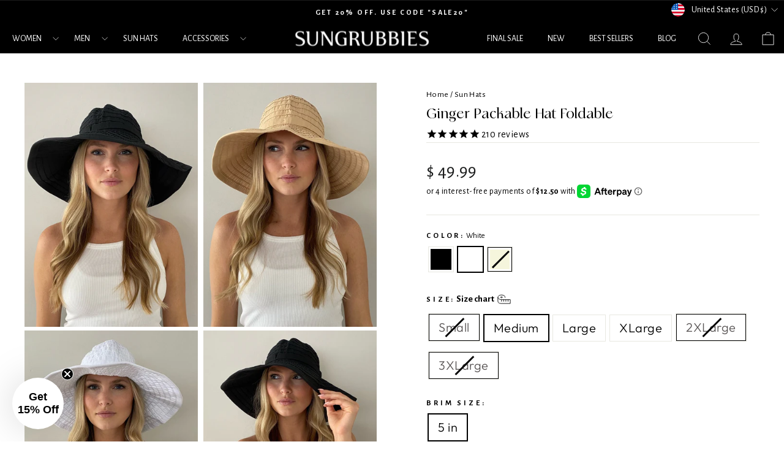

--- FILE ---
content_type: text/html; charset=utf-8
request_url: https://www.sungrubbies.com/collections/sun-hats/products/ginger?variant=29256977603
body_size: 95804
content:
<!doctype html>
<html class="no-js" lang="en" dir="ltr">
  <head>
    <!-- Google Tag Manager -->
<script>(function(w,d,s,l,i){w[l]=w[l]||[];w[l].push({'gtm.start':
new Date().getTime(),event:'gtm.js'});var f=d.getElementsByTagName(s)[0],
j=d.createElement(s),dl=l!='dataLayer'?'&l='+l:'';j.async=true;j.src=
'https://www.googletagmanager.com/gtm.js?id='+i+dl;f.parentNode.insertBefore(j,f);
})(window,document,'script','dataLayer','GTM-MPFDCJCC');</script>
<!-- End Google Tag Manager -->
    <script>

  
  (function() {
      class Ultimate_Shopify_DataLayer {
        constructor() {
          window.dataLayer = window.dataLayer || []; 
          
          // use a prefix of events name
          this.eventPrefix = 'shopify_';

          //Keep the value false to get non-formatted product ID
          this.formattedItemId = true; 

          // data schema
          this.dataSchema = {
            ecommerce: {
                show: true
            },
            dynamicRemarketing: {
                show: false,
                business_vertical: 'retail'
            }
          }

          // add to wishlist selectors
          this.addToWishListSelectors = {
            'addWishListIcon': '',
            'gridItemSelector': '',
            'productLinkSelector': 'a[href*="/products/"]'
          }

          // quick view selectors
          this.quickViewSelector = {
            'quickViewElement': '',
            'gridItemSelector': '',
            'productLinkSelector': 'a[href*="/products/"]'
          }

          // mini cart button selector
          this.miniCartButton = [
            'a[href="/cart"]', 
          ];
          this.miniCartAppersOn = 'click';


          // begin checkout buttons/links selectors
          this.beginCheckoutButtons = [
            'input[name="checkout"]',
            'button[name="checkout"]',
            'a[href="/checkout"]',
            '.additional-checkout-buttons',
          ];

          // direct checkout button selector
          this.shopifyDirectCheckoutButton = [
            '.shopify-payment-button'
          ]

          //Keep the value true if Add to Cart redirects to the cart page
          this.isAddToCartRedirect = false;
          
          // keep the value false if cart items increment/decrement/remove refresh page 
          this.isAjaxCartIncrementDecrement = true;
          

          // Caution: Do not modify anything below this line, as it may result in it not functioning correctly.
          this.cart = {"note":null,"attributes":{},"original_total_price":0,"total_price":0,"total_discount":0,"total_weight":0.0,"item_count":0,"items":[],"requires_shipping":false,"currency":"USD","items_subtotal_price":0,"cart_level_discount_applications":[],"checkout_charge_amount":0}
          this.countryCode = "US";
          this.storeURL = "https://www.sungrubbies.com";
          localStorage.setItem('shopCountryCode', this.countryCode);
          this.collectData(); 
          this.itemsList = [];
        }

        updateCart() {
          fetch("/cart.js")
          .then((response) => response.json())
          .then((data) => {
            this.cart = data;
          });
        }

       debounce(delay) {         
          let timeoutId;
          return function(func) {
            const context = this;
            const args = arguments;
            
            clearTimeout(timeoutId);
            
            timeoutId = setTimeout(function() {
              func.apply(context, args);
            }, delay);
          };
        }

        eventConsole(eventName, eventData) {
          const css1 = 'background: red; color: #fff; font-size: normal; border-radius: 3px 0 0 3px; padding: 3px 4px;';
          const css2 = 'background-color: blue; color: #fff; font-size: normal; border-radius: 0 3px 3px 0; padding: 3px 4px;';
          console.log('%cGTM DataLayer Event:%c' + eventName, css1, css2, eventData);
        }

        collectData() { 
            this.customerData();
            this.ajaxRequestData();
            this.searchPageData();
            this.miniCartData();
            this.beginCheckoutData();
  
            
  
            
              this.productSinglePage();
            
  
            
            
            this.addToWishListData();
            this.quickViewData();
            this.selectItemData(); 
            this.formData();
            this.phoneClickData();
            this.emailClickData();
            this.loginRegisterData();
        }        

        //logged-in customer data 
        customerData() {
            const currentUser = {};
            

            if (currentUser.email) {
              currentUser.hash_email = "e3b0c44298fc1c149afbf4c8996fb92427ae41e4649b934ca495991b7852b855"
            }

            if (currentUser.phone) {
              currentUser.hash_phone = "e3b0c44298fc1c149afbf4c8996fb92427ae41e4649b934ca495991b7852b855"
            }

            window.dataLayer = window.dataLayer || [];
            dataLayer.push({
              customer: currentUser
            });
        }

        // add_to_cart, remove_from_cart, search
        ajaxRequestData() {
          const self = this;
          
          // handle non-ajax add to cart
          if(this.isAddToCartRedirect) {
            document.addEventListener('submit', function(event) {
              const addToCartForm = event.target.closest('form[action="/cart/add"]');
              if(addToCartForm) {
                event.preventDefault();
                
                const formData = new FormData(addToCartForm);
            
                fetch(window.Shopify.routes.root + 'cart/add.js', {
                  method: 'POST',
                  body: formData
                })
                .then(response => {
                    window.location.href = "/cart";
                })
                .catch((error) => {
                  console.error('Error:', error);
                });
              }
            });
          }
          
          // fetch
          let originalFetch = window.fetch;
          let debounce = this.debounce(800);
          
          window.fetch = function () {
            return originalFetch.apply(this, arguments).then((response) => {
              if (response.ok) {
                let cloneResponse = response.clone();
                let requestURL = arguments[0]['url'] || arguments[0];
                
                if(typeof requestURL === 'string' && /.*\/search\/?.*\?.*q=.+/.test(requestURL) && !requestURL.includes('&requestFrom=uldt')) {   
                  const queryString = requestURL.split('?')[1];
                  const urlParams = new URLSearchParams(queryString);
                  const search_term = urlParams.get("q");

                  debounce(function() {
                    fetch(`${self.storeURL}/search/suggest.json?q=${search_term}&resources[type]=product&requestFrom=uldt`)
                      .then(res => res.json())
                      .then(function(data) {
                            const products = data.resources.results.products;
                            if(products.length) {
                              const fetchRequests = products.map(product =>
                                fetch(`${self.storeURL}/${product.url.split('?')[0]}.js`)
                                  .then(response => response.json())
                                  .catch(error => console.error('Error fetching:', error))
                              );

                              Promise.all(fetchRequests)
                                .then(products => {
                                    const items = products.map((product) => {
                                      return {
                                        product_id: product.id,
                                        product_title: product.title,
                                        variant_id: product.variants[0].id,
                                        variant_title: product.variants[0].title,
                                        vendor: product.vendor,
                                        total_discount: 0,
                                        final_price: product.price_min,
                                        product_type: product.type, 
                                        quantity: 1
                                      }
                                    });

                                    self.ecommerceDataLayer('search', {search_term, items});
                                })
                            }else {
                              self.ecommerceDataLayer('search', {search_term, items: []});
                            }
                      });
                  });
                }
                else if (typeof requestURL === 'string' && requestURL.includes("/cart/add")) {
                  cloneResponse.text().then((text) => {
                    let data = JSON.parse(text);

                    if(data.items && Array.isArray(data.items)) {
                      data.items.forEach(function(item) {
                         self.ecommerceDataLayer('add_to_cart', {items: [item]});
                      })
                    } else {
                      self.ecommerceDataLayer('add_to_cart', {items: [data]});
                    }
                    self.updateCart();
                  });
                }else if(typeof requestURL === 'string' && requestURL.includes("/cart/change") || requestURL.includes("/cart/update")) {
                  
                   cloneResponse.text().then((text) => {
                     
                    let newCart = JSON.parse(text);
                    let newCartItems = newCart.items;
                    let oldCartItems = self.cart.items;

                    for(let i = 0; i < oldCartItems.length; i++) {
                      let item = oldCartItems[i];
                      let newItem = newCartItems.find(newItems => newItems.id === item.id);


                      if(newItem) {

                        if(newItem.quantity > item.quantity) {
                          // cart item increment
                          let quantity = (newItem.quantity - item.quantity);
                          let updatedItem = {...item, quantity}
                          self.ecommerceDataLayer('add_to_cart', {items: [updatedItem]});
                          self.updateCart(); 

                        }else if(newItem.quantity < item.quantity) {
                          // cart item decrement
                          let quantity = (item.quantity - newItem.quantity);
                          let updatedItem = {...item, quantity}
                          self.ecommerceDataLayer('remove_from_cart', {items: [updatedItem]});
                          self.updateCart(); 
                        }
                        

                      }else {
                        self.ecommerceDataLayer('remove_from_cart', {items: [item]});
                        self.updateCart(); 
                      }
                    }
                     
                  });
                }
              }
              return response;
            });
          }
          // end fetch 


          //xhr
          var origXMLHttpRequest = XMLHttpRequest;
          XMLHttpRequest = function() {
            var requestURL;
    
            var xhr = new origXMLHttpRequest();
            var origOpen = xhr.open;
            var origSend = xhr.send;
            
            // Override the `open` function.
            xhr.open = function(method, url) {
                requestURL = url;
                return origOpen.apply(this, arguments);
            };
    
    
            xhr.send = function() {
    
                // Only proceed if the request URL matches what we're looking for.
                if (typeof requestURL === 'string' && (requestURL.includes("/cart/add") || requestURL.includes("/cart/change") || /.*\/search\/?.*\?.*q=.+/.test(requestURL))) {
        
                    xhr.addEventListener('load', function() {
                        if (xhr.readyState === 4) {
                            if (xhr.status >= 200 && xhr.status < 400) { 

                              if(typeof requestURL === 'string' && /.*\/search\/?.*\?.*q=.+/.test(requestURL) && !requestURL.includes('&requestFrom=uldt')) {
                                const queryString = requestURL.split('?')[1];
                                const urlParams = new URLSearchParams(queryString);
                                const search_term = urlParams.get("q");

                                debounce(function() {
                                    fetch(`${self.storeURL}/search/suggest.json?q=${search_term}&resources[type]=product&requestFrom=uldt`)
                                      .then(res => res.json())
                                      .then(function(data) {
                                            const products = data.resources.results.products;
                                            if(products.length) {
                                              const fetchRequests = products.map(product =>
                                                fetch(`${self.storeURL}/${product.url.split('?')[0]}.js`)
                                                  .then(response => response.json())
                                                  .catch(error => console.error('Error fetching:', error))
                                              );
                
                                              Promise.all(fetchRequests)
                                                .then(products => {
                                                    const items = products.map((product) => {
                                                      return {
                                                        product_id: product.id,
                                                        product_title: product.title,
                                                        variant_id: product.variants[0].id,
                                                        variant_title: product.variants[0].title,
                                                        vendor: product.vendor,
                                                        total_discount: 0,
                                                        final_price: product.price_min,
                                                        product_type: product.type, 
                                                        quantity: 1
                                                      }
                                                    });
                
                                                    self.ecommerceDataLayer('search', {search_term, items});
                                                })
                                            }else {
                                              self.ecommerceDataLayer('search', {search_term, items: []});
                                            }
                                      });
                                  });

                              }

                              else if(typeof requestURL === 'string' && requestURL.includes("/cart/add")) {
                                  const data = JSON.parse(xhr.responseText);

                                  if(data.items && Array.isArray(data.items)) {
                                    data.items.forEach(function(item) {
                                        self.ecommerceDataLayer('add_to_cart', {items: [item]});
                                      })
                                  } else {
                                    self.ecommerceDataLayer('add_to_cart', {items: [data]});
                                  }
                                  self.updateCart();
                                 
                               }else if(typeof requestURL === 'string' && requestURL.includes("/cart/change")) {
                                 
                                  const newCart = JSON.parse(xhr.responseText);
                                  const newCartItems = newCart.items;
                                  let oldCartItems = self.cart.items;
              
                                  for(let i = 0; i < oldCartItems.length; i++) {
                                    let item = oldCartItems[i];
                                    let newItem = newCartItems.find(newItems => newItems.id === item.id);
              
              
                                    if(newItem) {
                                      if(newItem.quantity > item.quantity) {
                                        // cart item increment
                                        let quantity = (newItem.quantity - item.quantity);
                                        let updatedItem = {...item, quantity}
                                        self.ecommerceDataLayer('add_to_cart', {items: [updatedItem]});
                                        self.updateCart(); 
              
                                      }else if(newItem.quantity < item.quantity) {
                                        // cart item decrement
                                        let quantity = (item.quantity - newItem.quantity);
                                        let updatedItem = {...item, quantity}
                                        self.ecommerceDataLayer('remove_from_cart', {items: [updatedItem]});
                                        self.updateCart(); 
                                      }
                                      
              
                                    }else {
                                      self.ecommerceDataLayer('remove_from_cart', {items: [item]});
                                      self.updateCart(); 
                                    }
                                  }
                               }          
                            }
                        }
                    });
                }
    
                return origSend.apply(this, arguments);
            };
    
            return xhr;
          }; 
          //end xhr
        }

        // search event from search page
        searchPageData() {
          const self = this;
          let pageUrl = window.location.href;
          
          if(/.+\/search\?.*\&?q=.+/.test(pageUrl)) {   
            const queryString = pageUrl.split('?')[1];
            const urlParams = new URLSearchParams(queryString);
            const search_term = urlParams.get("q");
                
            fetch(`https://www.sungrubbies.com/search/suggest.json?q=${search_term}&resources[type]=product&requestFrom=uldt`)
            .then(res => res.json())
            .then(function(data) {
                  const products = data.resources.results.products;
                  if(products.length) {
                    const fetchRequests = products.map(product =>
                      fetch(`${self.storeURL}/${product.url.split('?')[0]}.js`)
                        .then(response => response.json())
                        .catch(error => console.error('Error fetching:', error))
                    );
                    Promise.all(fetchRequests)
                    .then(products => {
                        const items = products.map((product) => {
                            return {
                            product_id: product.id,
                            product_title: product.title,
                            variant_id: product.variants[0].id,
                            variant_title: product.variants[0].title,
                            vendor: product.vendor,
                            total_discount: 0,
                            final_price: product.price_min,
                            product_type: product.type, 
                            quantity: 1
                            }
                        });

                        self.ecommerceDataLayer('search', {search_term, items});
                    });
                  }else {
                    self.ecommerceDataLayer('search', {search_term, items: []});
                  }
            });
          }
        }

        // view_cart
        miniCartData() {
          if(this.miniCartButton.length) {
            let self = this;
            if(this.miniCartAppersOn === 'hover') {
              this.miniCartAppersOn = 'mouseenter';
            }
            this.miniCartButton.forEach((selector) => {
              let miniCartButtons = document.querySelectorAll(selector);
              miniCartButtons.forEach((miniCartButton) => {
                  miniCartButton.addEventListener(self.miniCartAppersOn, () => {
                    self.ecommerceDataLayer('view_cart', self.cart);
                  });
              })
            });
          }
        }

        // begin_checkout
        beginCheckoutData() {
          let self = this;
          document.addEventListener('pointerdown', (event) => {
            let targetElement = event.target.closest(self.beginCheckoutButtons.join(', '));
            if(targetElement) {
              self.ecommerceDataLayer('begin_checkout', self.cart);
            }
          });
        }

        // view_cart, add_to_cart, remove_from_cart
        viewCartPageData() {
          
          this.ecommerceDataLayer('view_cart', this.cart);

          //if cart quantity chagne reload page 
          if(!this.isAjaxCartIncrementDecrement) {
            const self = this;
            document.addEventListener('pointerdown', (event) => {
              const target = event.target.closest('a[href*="/cart/change?"]');
              if(target) {
                const linkUrl = target.getAttribute('href');
                const queryString = linkUrl.split("?")[1];
                const urlParams = new URLSearchParams(queryString);
                const newQuantity = urlParams.get("quantity");
                const line = urlParams.get("line");
                const cart_id = urlParams.get("id");
        
                
                if(newQuantity && (line || cart_id)) {
                  let item = line ? {...self.cart.items[line - 1]} : self.cart.items.find(item => item.key === cart_id);
        
                  let event = 'add_to_cart';
                  if(newQuantity < item.quantity) {
                    event = 'remove_from_cart';
                  }
        
                  let quantity = Math.abs(newQuantity - item.quantity);
                  item['quantity'] = quantity;
        
                  self.ecommerceDataLayer(event, {items: [item]});
                }
              }
            });
          }
        }

        productSinglePage() {
        
          const item = {
              product_id: 5489150275,
              variant_id: 29256977603,
              product_title: "Ginger Packable Hat Foldable",
              line_level_total_discount: 0,
              vendor: "Sungrubbies",
              sku: "ginger-white-m",
              product_type: "Sun Hats",
              item_list_id: 160142786624,
              item_list_name: "all",
              
                variant_title: "White \/ Medium \/ 5 in",
              
              final_price: 4999,
              quantity: 1
          };
          
          const variants = [{"id":54959608135848,"title":"Black \/ Small \/ 5 in","option1":"Black","option2":"Small","option3":"5 in","sku":"ginger-black-s","requires_shipping":true,"taxable":true,"featured_image":{"id":35760987340968,"product_id":5489150275,"position":1,"created_at":"2023-02-07T15:58:25-08:00","updated_at":"2025-11-11T11:42:45-08:00","alt":"Black Summer Hat Womens UPF 50","width":800,"height":1126,"src":"\/\/www.sungrubbies.com\/cdn\/shop\/products\/IMG_2226.jpg?v=1762890165","variant_ids":[29256977283,37199946318,9859647406116,30981456134208,31440887218240,54959608135848]},"available":false,"name":"Ginger Packable Hat Foldable - Black \/ Small \/ 5 in","public_title":"Black \/ Small \/ 5 in","options":["Black","Small","5 in"],"price":4999,"weight":113,"compare_at_price":4900,"inventory_quantity":0,"inventory_management":"shopify","inventory_policy":"deny","barcode":"651536876524","featured_media":{"alt":"Black Summer Hat Womens UPF 50","id":28169859825832,"position":1,"preview_image":{"aspect_ratio":0.71,"height":1126,"width":800,"src":"\/\/www.sungrubbies.com\/cdn\/shop\/products\/IMG_2226.jpg?v=1762890165"}},"requires_selling_plan":false,"selling_plan_allocations":[]},{"id":29256977283,"title":"Black \/ Medium \/ 5 in","option1":"Black","option2":"Medium","option3":"5 in","sku":"ginger-black-m","requires_shipping":true,"taxable":true,"featured_image":{"id":35760987340968,"product_id":5489150275,"position":1,"created_at":"2023-02-07T15:58:25-08:00","updated_at":"2025-11-11T11:42:45-08:00","alt":"Black Summer Hat Womens UPF 50","width":800,"height":1126,"src":"\/\/www.sungrubbies.com\/cdn\/shop\/products\/IMG_2226.jpg?v=1762890165","variant_ids":[29256977283,37199946318,9859647406116,30981456134208,31440887218240,54959608135848]},"available":false,"name":"Ginger Packable Hat Foldable - Black \/ Medium \/ 5 in","public_title":"Black \/ Medium \/ 5 in","options":["Black","Medium","5 in"],"price":4999,"weight":113,"compare_at_price":4900,"inventory_quantity":0,"inventory_management":"shopify","inventory_policy":"deny","barcode":"642709837770","featured_media":{"alt":"Black Summer Hat Womens UPF 50","id":28169859825832,"position":1,"preview_image":{"aspect_ratio":0.71,"height":1126,"width":800,"src":"\/\/www.sungrubbies.com\/cdn\/shop\/products\/IMG_2226.jpg?v=1762890165"}},"requires_selling_plan":false,"selling_plan_allocations":[]},{"id":30981456134208,"title":"Black \/ Large \/ 5 in","option1":"Black","option2":"Large","option3":"5 in","sku":"ginger-black-L","requires_shipping":true,"taxable":true,"featured_image":{"id":35760987340968,"product_id":5489150275,"position":1,"created_at":"2023-02-07T15:58:25-08:00","updated_at":"2025-11-11T11:42:45-08:00","alt":"Black Summer Hat Womens UPF 50","width":800,"height":1126,"src":"\/\/www.sungrubbies.com\/cdn\/shop\/products\/IMG_2226.jpg?v=1762890165","variant_ids":[29256977283,37199946318,9859647406116,30981456134208,31440887218240,54959608135848]},"available":true,"name":"Ginger Packable Hat Foldable - Black \/ Large \/ 5 in","public_title":"Black \/ Large \/ 5 in","options":["Black","Large","5 in"],"price":4999,"weight":113,"compare_at_price":4900,"inventory_quantity":11,"inventory_management":"shopify","inventory_policy":"deny","barcode":"642709838661","featured_media":{"alt":"Black Summer Hat Womens UPF 50","id":28169859825832,"position":1,"preview_image":{"aspect_ratio":0.71,"height":1126,"width":800,"src":"\/\/www.sungrubbies.com\/cdn\/shop\/products\/IMG_2226.jpg?v=1762890165"}},"requires_selling_plan":false,"selling_plan_allocations":[]},{"id":37199946318,"title":"Black \/ XLarge \/ 5 in","option1":"Black","option2":"XLarge","option3":"5 in","sku":"ginger-black-xl","requires_shipping":true,"taxable":true,"featured_image":{"id":35760987340968,"product_id":5489150275,"position":1,"created_at":"2023-02-07T15:58:25-08:00","updated_at":"2025-11-11T11:42:45-08:00","alt":"Black Summer Hat Womens UPF 50","width":800,"height":1126,"src":"\/\/www.sungrubbies.com\/cdn\/shop\/products\/IMG_2226.jpg?v=1762890165","variant_ids":[29256977283,37199946318,9859647406116,30981456134208,31440887218240,54959608135848]},"available":false,"name":"Ginger Packable Hat Foldable - Black \/ XLarge \/ 5 in","public_title":"Black \/ XLarge \/ 5 in","options":["Black","XLarge","5 in"],"price":4999,"weight":113,"compare_at_price":4900,"inventory_quantity":0,"inventory_management":"shopify","inventory_policy":"deny","barcode":"651536876326","featured_media":{"alt":"Black Summer Hat Womens UPF 50","id":28169859825832,"position":1,"preview_image":{"aspect_ratio":0.71,"height":1126,"width":800,"src":"\/\/www.sungrubbies.com\/cdn\/shop\/products\/IMG_2226.jpg?v=1762890165"}},"requires_selling_plan":false,"selling_plan_allocations":[]},{"id":31440887218240,"title":"Black \/ 2XLarge \/ 5 in","option1":"Black","option2":"2XLarge","option3":"5 in","sku":"ginger-black-2xl","requires_shipping":true,"taxable":true,"featured_image":{"id":35760987340968,"product_id":5489150275,"position":1,"created_at":"2023-02-07T15:58:25-08:00","updated_at":"2025-11-11T11:42:45-08:00","alt":"Black Summer Hat Womens UPF 50","width":800,"height":1126,"src":"\/\/www.sungrubbies.com\/cdn\/shop\/products\/IMG_2226.jpg?v=1762890165","variant_ids":[29256977283,37199946318,9859647406116,30981456134208,31440887218240,54959608135848]},"available":false,"name":"Ginger Packable Hat Foldable - Black \/ 2XLarge \/ 5 in","public_title":"Black \/ 2XLarge \/ 5 in","options":["Black","2XLarge","5 in"],"price":4999,"weight":113,"compare_at_price":4900,"inventory_quantity":-2,"inventory_management":"shopify","inventory_policy":"deny","barcode":"651536873622","featured_media":{"alt":"Black Summer Hat Womens UPF 50","id":28169859825832,"position":1,"preview_image":{"aspect_ratio":0.71,"height":1126,"width":800,"src":"\/\/www.sungrubbies.com\/cdn\/shop\/products\/IMG_2226.jpg?v=1762890165"}},"requires_selling_plan":false,"selling_plan_allocations":[]},{"id":9859647406116,"title":"Black \/ 3XLarge \/ 5 in","option1":"Black","option2":"3XLarge","option3":"5 in","sku":"ginger-black-3xl","requires_shipping":true,"taxable":true,"featured_image":{"id":35760987340968,"product_id":5489150275,"position":1,"created_at":"2023-02-07T15:58:25-08:00","updated_at":"2025-11-11T11:42:45-08:00","alt":"Black Summer Hat Womens UPF 50","width":800,"height":1126,"src":"\/\/www.sungrubbies.com\/cdn\/shop\/products\/IMG_2226.jpg?v=1762890165","variant_ids":[29256977283,37199946318,9859647406116,30981456134208,31440887218240,54959608135848]},"available":false,"name":"Ginger Packable Hat Foldable - Black \/ 3XLarge \/ 5 in","public_title":"Black \/ 3XLarge \/ 5 in","options":["Black","3XLarge","5 in"],"price":4999,"weight":113,"compare_at_price":4900,"inventory_quantity":0,"inventory_management":"shopify","inventory_policy":"deny","barcode":"651536873264","featured_media":{"alt":"Black Summer Hat Womens UPF 50","id":28169859825832,"position":1,"preview_image":{"aspect_ratio":0.71,"height":1126,"width":800,"src":"\/\/www.sungrubbies.com\/cdn\/shop\/products\/IMG_2226.jpg?v=1762890165"}},"requires_selling_plan":false,"selling_plan_allocations":[]},{"id":29256977603,"title":"White \/ Medium \/ 5 in","option1":"White","option2":"Medium","option3":"5 in","sku":"ginger-white-m","requires_shipping":true,"taxable":true,"featured_image":{"id":33012778893480,"product_id":5489150275,"position":3,"created_at":"2022-04-18T22:14:31-07:00","updated_at":"2023-02-07T16:02:02-08:00","alt":"White Floppy Sun Hat For Women Xlarge","width":800,"height":1128,"src":"\/\/www.sungrubbies.com\/cdn\/shop\/products\/IMG_2228.jpg?v=1675814522","variant_ids":[29256977603,44298230286,4979080986660,39915167776936,39915173118120]},"available":true,"name":"Ginger Packable Hat Foldable - White \/ Medium \/ 5 in","public_title":"White \/ Medium \/ 5 in","options":["White","Medium","5 in"],"price":4999,"weight":113,"compare_at_price":4900,"inventory_quantity":26,"inventory_management":"shopify","inventory_policy":"deny","barcode":"651536874292","featured_media":{"alt":"White Floppy Sun Hat For Women Xlarge","id":25392610017448,"position":3,"preview_image":{"aspect_ratio":0.709,"height":1128,"width":800,"src":"\/\/www.sungrubbies.com\/cdn\/shop\/products\/IMG_2228.jpg?v=1675814522"}},"requires_selling_plan":false,"selling_plan_allocations":[]},{"id":44298230286,"title":"White \/ Large \/ 5 in","option1":"White","option2":"Large","option3":"5 in","sku":"ginger-white-L","requires_shipping":true,"taxable":true,"featured_image":{"id":33012778893480,"product_id":5489150275,"position":3,"created_at":"2022-04-18T22:14:31-07:00","updated_at":"2023-02-07T16:02:02-08:00","alt":"White Floppy Sun Hat For Women Xlarge","width":800,"height":1128,"src":"\/\/www.sungrubbies.com\/cdn\/shop\/products\/IMG_2228.jpg?v=1675814522","variant_ids":[29256977603,44298230286,4979080986660,39915167776936,39915173118120]},"available":true,"name":"Ginger Packable Hat Foldable - White \/ Large \/ 5 in","public_title":"White \/ Large \/ 5 in","options":["White","Large","5 in"],"price":4999,"weight":113,"compare_at_price":4900,"inventory_quantity":17,"inventory_management":"shopify","inventory_policy":"deny","barcode":"642709838654","featured_media":{"alt":"White Floppy Sun Hat For Women Xlarge","id":25392610017448,"position":3,"preview_image":{"aspect_ratio":0.709,"height":1128,"width":800,"src":"\/\/www.sungrubbies.com\/cdn\/shop\/products\/IMG_2228.jpg?v=1675814522"}},"requires_selling_plan":false,"selling_plan_allocations":[]},{"id":4979080986660,"title":"White \/ XLarge \/ 5 in","option1":"White","option2":"XLarge","option3":"5 in","sku":"ginger-white-xl","requires_shipping":true,"taxable":true,"featured_image":{"id":33012778893480,"product_id":5489150275,"position":3,"created_at":"2022-04-18T22:14:31-07:00","updated_at":"2023-02-07T16:02:02-08:00","alt":"White Floppy Sun Hat For Women Xlarge","width":800,"height":1128,"src":"\/\/www.sungrubbies.com\/cdn\/shop\/products\/IMG_2228.jpg?v=1675814522","variant_ids":[29256977603,44298230286,4979080986660,39915167776936,39915173118120]},"available":true,"name":"Ginger Packable Hat Foldable - White \/ XLarge \/ 5 in","public_title":"White \/ XLarge \/ 5 in","options":["White","XLarge","5 in"],"price":4999,"weight":113,"compare_at_price":4900,"inventory_quantity":11,"inventory_management":"shopify","inventory_policy":"deny","barcode":"651536876333","featured_media":{"alt":"White Floppy Sun Hat For Women Xlarge","id":25392610017448,"position":3,"preview_image":{"aspect_ratio":0.709,"height":1128,"width":800,"src":"\/\/www.sungrubbies.com\/cdn\/shop\/products\/IMG_2228.jpg?v=1675814522"}},"requires_selling_plan":false,"selling_plan_allocations":[]},{"id":39915167776936,"title":"White \/ 2XLarge \/ 5 in","option1":"White","option2":"2XLarge","option3":"5 in","sku":"ginger-white-2xl","requires_shipping":true,"taxable":true,"featured_image":{"id":33012778893480,"product_id":5489150275,"position":3,"created_at":"2022-04-18T22:14:31-07:00","updated_at":"2023-02-07T16:02:02-08:00","alt":"White Floppy Sun Hat For Women Xlarge","width":800,"height":1128,"src":"\/\/www.sungrubbies.com\/cdn\/shop\/products\/IMG_2228.jpg?v=1675814522","variant_ids":[29256977603,44298230286,4979080986660,39915167776936,39915173118120]},"available":false,"name":"Ginger Packable Hat Foldable - White \/ 2XLarge \/ 5 in","public_title":"White \/ 2XLarge \/ 5 in","options":["White","2XLarge","5 in"],"price":4999,"weight":113,"compare_at_price":4900,"inventory_quantity":0,"inventory_management":"shopify","inventory_policy":"deny","barcode":"651536874766","featured_media":{"alt":"White Floppy Sun Hat For Women Xlarge","id":25392610017448,"position":3,"preview_image":{"aspect_ratio":0.709,"height":1128,"width":800,"src":"\/\/www.sungrubbies.com\/cdn\/shop\/products\/IMG_2228.jpg?v=1675814522"}},"requires_selling_plan":false,"selling_plan_allocations":[]},{"id":39915173118120,"title":"White \/ 3XLarge \/ 5 in","option1":"White","option2":"3XLarge","option3":"5 in","sku":"ginger-white-3xl","requires_shipping":true,"taxable":true,"featured_image":{"id":33012778893480,"product_id":5489150275,"position":3,"created_at":"2022-04-18T22:14:31-07:00","updated_at":"2023-02-07T16:02:02-08:00","alt":"White Floppy Sun Hat For Women Xlarge","width":800,"height":1128,"src":"\/\/www.sungrubbies.com\/cdn\/shop\/products\/IMG_2228.jpg?v=1675814522","variant_ids":[29256977603,44298230286,4979080986660,39915167776936,39915173118120]},"available":false,"name":"Ginger Packable Hat Foldable - White \/ 3XLarge \/ 5 in","public_title":"White \/ 3XLarge \/ 5 in","options":["White","3XLarge","5 in"],"price":4999,"weight":113,"compare_at_price":4900,"inventory_quantity":0,"inventory_management":"shopify","inventory_policy":"deny","barcode":"651536874773","featured_media":{"alt":"White Floppy Sun Hat For Women Xlarge","id":25392610017448,"position":3,"preview_image":{"aspect_ratio":0.709,"height":1128,"width":800,"src":"\/\/www.sungrubbies.com\/cdn\/shop\/products\/IMG_2228.jpg?v=1675814522"}},"requires_selling_plan":false,"selling_plan_allocations":[]},{"id":54959622553768,"title":"Beige \/ Small \/ 5 in","option1":"Beige","option2":"Small","option3":"5 in","sku":"ginger-beige-s","requires_shipping":true,"taxable":true,"featured_image":{"id":35760909779112,"product_id":5489150275,"position":2,"created_at":"2023-02-07T15:40:56-08:00","updated_at":"2023-02-07T16:02:02-08:00","alt":"UPF Hat Womens Tan Wide Brim UPF 50","width":800,"height":1126,"src":"\/\/www.sungrubbies.com\/cdn\/shop\/products\/IMG_2227.jpg?v=1675814522","variant_ids":[4979085475876,30981434867776,34500000972968,34500006510760,39915175477416,54959622553768]},"available":false,"name":"Ginger Packable Hat Foldable - Beige \/ Small \/ 5 in","public_title":"Beige \/ Small \/ 5 in","options":["Beige","Small","5 in"],"price":4999,"weight":113,"compare_at_price":4900,"inventory_quantity":0,"inventory_management":"shopify","inventory_policy":"deny","barcode":"651536876531","featured_media":{"alt":"UPF Hat Womens Tan Wide Brim UPF 50","id":28169781903528,"position":2,"preview_image":{"aspect_ratio":0.71,"height":1126,"width":800,"src":"\/\/www.sungrubbies.com\/cdn\/shop\/products\/IMG_2227.jpg?v=1675814522"}},"requires_selling_plan":false,"selling_plan_allocations":[]},{"id":39915175477416,"title":"Beige \/ Medium \/ 5 in","option1":"Beige","option2":"Medium","option3":"5 in","sku":"ginger-beige-m","requires_shipping":true,"taxable":true,"featured_image":{"id":35760909779112,"product_id":5489150275,"position":2,"created_at":"2023-02-07T15:40:56-08:00","updated_at":"2023-02-07T16:02:02-08:00","alt":"UPF Hat Womens Tan Wide Brim UPF 50","width":800,"height":1126,"src":"\/\/www.sungrubbies.com\/cdn\/shop\/products\/IMG_2227.jpg?v=1675814522","variant_ids":[4979085475876,30981434867776,34500000972968,34500006510760,39915175477416,54959622553768]},"available":false,"name":"Ginger Packable Hat Foldable - Beige \/ Medium \/ 5 in","public_title":"Beige \/ Medium \/ 5 in","options":["Beige","Medium","5 in"],"price":4999,"weight":113,"compare_at_price":4900,"inventory_quantity":0,"inventory_management":"shopify","inventory_policy":"deny","barcode":"651536874780","featured_media":{"alt":"UPF Hat Womens Tan Wide Brim UPF 50","id":28169781903528,"position":2,"preview_image":{"aspect_ratio":0.71,"height":1126,"width":800,"src":"\/\/www.sungrubbies.com\/cdn\/shop\/products\/IMG_2227.jpg?v=1675814522"}},"requires_selling_plan":false,"selling_plan_allocations":[]},{"id":30981434867776,"title":"Beige \/ Large \/ 5 in","option1":"Beige","option2":"Large","option3":"5 in","sku":"ginger-beige-L","requires_shipping":true,"taxable":true,"featured_image":{"id":35760909779112,"product_id":5489150275,"position":2,"created_at":"2023-02-07T15:40:56-08:00","updated_at":"2023-02-07T16:02:02-08:00","alt":"UPF Hat Womens Tan Wide Brim UPF 50","width":800,"height":1126,"src":"\/\/www.sungrubbies.com\/cdn\/shop\/products\/IMG_2227.jpg?v=1675814522","variant_ids":[4979085475876,30981434867776,34500000972968,34500006510760,39915175477416,54959622553768]},"available":false,"name":"Ginger Packable Hat Foldable - Beige \/ Large \/ 5 in","public_title":"Beige \/ Large \/ 5 in","options":["Beige","Large","5 in"],"price":4999,"weight":113,"compare_at_price":4900,"inventory_quantity":0,"inventory_management":"shopify","inventory_policy":"deny","barcode":"651536873660","featured_media":{"alt":"UPF Hat Womens Tan Wide Brim UPF 50","id":28169781903528,"position":2,"preview_image":{"aspect_ratio":0.71,"height":1126,"width":800,"src":"\/\/www.sungrubbies.com\/cdn\/shop\/products\/IMG_2227.jpg?v=1675814522"}},"requires_selling_plan":false,"selling_plan_allocations":[]},{"id":4979085475876,"title":"Beige \/ XLarge \/ 5 in","option1":"Beige","option2":"XLarge","option3":"5 in","sku":"ginger-beige-xl","requires_shipping":true,"taxable":true,"featured_image":{"id":35760909779112,"product_id":5489150275,"position":2,"created_at":"2023-02-07T15:40:56-08:00","updated_at":"2023-02-07T16:02:02-08:00","alt":"UPF Hat Womens Tan Wide Brim UPF 50","width":800,"height":1126,"src":"\/\/www.sungrubbies.com\/cdn\/shop\/products\/IMG_2227.jpg?v=1675814522","variant_ids":[4979085475876,30981434867776,34500000972968,34500006510760,39915175477416,54959622553768]},"available":false,"name":"Ginger Packable Hat Foldable - Beige \/ XLarge \/ 5 in","public_title":"Beige \/ XLarge \/ 5 in","options":["Beige","XLarge","5 in"],"price":4999,"weight":113,"compare_at_price":4900,"inventory_quantity":0,"inventory_management":"shopify","inventory_policy":"deny","barcode":"651536876340","featured_media":{"alt":"UPF Hat Womens Tan Wide Brim UPF 50","id":28169781903528,"position":2,"preview_image":{"aspect_ratio":0.71,"height":1126,"width":800,"src":"\/\/www.sungrubbies.com\/cdn\/shop\/products\/IMG_2227.jpg?v=1675814522"}},"requires_selling_plan":false,"selling_plan_allocations":[]},{"id":34500000972968,"title":"Beige \/ 2XLarge \/ 5 in","option1":"Beige","option2":"2XLarge","option3":"5 in","sku":"ginger-beige-2xl","requires_shipping":true,"taxable":true,"featured_image":{"id":35760909779112,"product_id":5489150275,"position":2,"created_at":"2023-02-07T15:40:56-08:00","updated_at":"2023-02-07T16:02:02-08:00","alt":"UPF Hat Womens Tan Wide Brim UPF 50","width":800,"height":1126,"src":"\/\/www.sungrubbies.com\/cdn\/shop\/products\/IMG_2227.jpg?v=1675814522","variant_ids":[4979085475876,30981434867776,34500000972968,34500006510760,39915175477416,54959622553768]},"available":false,"name":"Ginger Packable Hat Foldable - Beige \/ 2XLarge \/ 5 in","public_title":"Beige \/ 2XLarge \/ 5 in","options":["Beige","2XLarge","5 in"],"price":4999,"weight":113,"compare_at_price":4900,"inventory_quantity":0,"inventory_management":"shopify","inventory_policy":"deny","barcode":"651536873998","featured_media":{"alt":"UPF Hat Womens Tan Wide Brim UPF 50","id":28169781903528,"position":2,"preview_image":{"aspect_ratio":0.71,"height":1126,"width":800,"src":"\/\/www.sungrubbies.com\/cdn\/shop\/products\/IMG_2227.jpg?v=1675814522"}},"requires_selling_plan":false,"selling_plan_allocations":[]},{"id":34500006510760,"title":"Beige \/ 3XLarge \/ 5 in","option1":"Beige","option2":"3XLarge","option3":"5 in","sku":"ginger-beige-3xl","requires_shipping":true,"taxable":true,"featured_image":{"id":35760909779112,"product_id":5489150275,"position":2,"created_at":"2023-02-07T15:40:56-08:00","updated_at":"2023-02-07T16:02:02-08:00","alt":"UPF Hat Womens Tan Wide Brim UPF 50","width":800,"height":1126,"src":"\/\/www.sungrubbies.com\/cdn\/shop\/products\/IMG_2227.jpg?v=1675814522","variant_ids":[4979085475876,30981434867776,34500000972968,34500006510760,39915175477416,54959622553768]},"available":false,"name":"Ginger Packable Hat Foldable - Beige \/ 3XLarge \/ 5 in","public_title":"Beige \/ 3XLarge \/ 5 in","options":["Beige","3XLarge","5 in"],"price":4999,"weight":113,"compare_at_price":4900,"inventory_quantity":0,"inventory_management":"shopify","inventory_policy":"deny","barcode":"651536874001","featured_media":{"alt":"UPF Hat Womens Tan Wide Brim UPF 50","id":28169781903528,"position":2,"preview_image":{"aspect_ratio":0.71,"height":1126,"width":800,"src":"\/\/www.sungrubbies.com\/cdn\/shop\/products\/IMG_2227.jpg?v=1675814522"}},"requires_selling_plan":false,"selling_plan_allocations":[]}]
          this.ecommerceDataLayer('view_item', {items: [item]});

          if(this.shopifyDirectCheckoutButton.length) {
              let self = this;
              document.addEventListener('pointerdown', (event) => {  
                let target = event.target;
                let checkoutButton = event.target.closest(this.shopifyDirectCheckoutButton.join(', '));

                if(checkoutButton && (variants || self.quickViewVariants)) {

                    let checkoutForm = checkoutButton.closest('form[action*="/cart/add"]');
                    if(checkoutForm) {

                        let variant_id = null;
                        let varientInput = checkoutForm.querySelector('input[name="id"]');
                        let varientIdFromURL = new URLSearchParams(window.location.search).get('variant');
                        let firstVarientId = item.variant_id;

                        if(varientInput) {
                          variant_id = parseInt(varientInput.value);
                        }else if(varientIdFromURL) {
                          variant_id = varientIdFromURL;
                        }else if(firstVarientId) {
                          variant_id = firstVarientId;
                        }

                        if(variant_id) {
                            variant_id = parseInt(variant_id);

                            let quantity = 1;
                            let quantitySelector = checkoutForm.getAttribute('id');
                            if(quantitySelector) {
                              let quentityInput = document.querySelector('input[name="quantity"][form="'+quantitySelector+'"]');
                              if(quentityInput) {
                                  quantity = +quentityInput.value;
                              }
                            }
                          
                            if(variant_id) {
                                let variant = variants.find(item => item.id === +variant_id);
                                if(variant && item) {
                                    variant_id
                                    item['variant_id'] = variant_id;
                                    item['variant_title'] = variant.title;
                                    item['final_price'] = variant.price;
                                    item['quantity'] = quantity;
                                    
                                    self.ecommerceDataLayer('add_to_cart', {items: [item]});
                                    self.ecommerceDataLayer('begin_checkout', {items: [item]});
                                }else if(self.quickViewedItem) {                                  
                                  let variant = self.quickViewVariants.find(item => item.id === +variant_id);
                                  if(variant) {
                                    self.quickViewedItem['variant_id'] = variant_id;
                                    self.quickViewedItem['variant_title'] = variant.title;
                                    self.quickViewedItem['final_price'] = parseFloat(variant.price) * 100;
                                    self.quickViewedItem['quantity'] = quantity;
                                    
                                    self.ecommerceDataLayer('add_to_cart', {items: [self.quickViewedItem]});
                                    self.ecommerceDataLayer('begin_checkout', {items: [self.quickViewedItem]});
                                    
                                  }
                                }
                            }
                        }
                    }

                }
              }); 
          }
          
          
        }

        collectionsPageData() {
          var ecommerce = {
            'items': [
              
                {
                    'product_id': 5773682499,
                    'variant_id': 43180056215720,
                    'vendor': "Sungrubbies",
                    'sku': "outrigger-coffee-small",
                    'total_discount': 0,
                    'variant_title': "Dark Heather \/ Small \/ 4 in",
                    'product_title': "Outrigger Summer Hat",
                    'final_price': Number(4900),
                    'product_type': "Chinstrap",
                    'item_list_id': 214522819,
                    'item_list_name': "Sun Hats",
                    'url': "\/products\/outrigger",
                    'quantity': 1
                },
              
                {
                    'product_id': 5704387075,
                    'variant_id': 10572306284580,
                    'vendor': "Sungrubbies",
                    'sku': "solara-toast-xl",
                    'total_discount': 0,
                    'variant_title': "Toast \/ XLarge \/ 4 in",
                    'product_title': "Solara Sun Hat",
                    'final_price': Number(5900),
                    'product_type': "Sun Hats",
                    'item_list_id': 214522819,
                    'item_list_name': "Sun Hats",
                    'url': "\/products\/solara",
                    'quantity': 1
                },
              
                {
                    'product_id': 534354362404,
                    'variant_id': 35289503563944,
                    'vendor': "Sungrubbies",
                    'sku': "charlene-cream-2xl",
                    'total_discount': 0,
                    'variant_title': "Ivory \/ 2XLarge \/ 4 in",
                    'product_title': "Charlene Summer hat",
                    'final_price': Number(5900),
                    'product_type': "Sun Hats",
                    'item_list_id': 214522819,
                    'item_list_name': "Sun Hats",
                    'url': "\/products\/charlene",
                    'quantity': 1
                },
              
                {
                    'product_id': 5489149571,
                    'variant_id': 43180059263144,
                    'vendor': "Sungrubbies",
                    'sku': "ranchero-small-coffee",
                    'total_discount': 0,
                    'variant_title': "Coffee \/ Small \/ 5 in",
                    'product_title': "El Ranchero Summer Hat Unisex",
                    'final_price': Number(5900),
                    'product_type': "Chinstrap",
                    'item_list_id': 214522819,
                    'item_list_name': "Sun Hats",
                    'url': "\/products\/el-ranchero",
                    'quantity': 1
                },
              
                {
                    'product_id': 6300760835,
                    'variant_id': 46534344048808,
                    'vendor': "Sungrubbies",
                    'sku': "classic-tan-S",
                    'total_discount': 0,
                    'variant_title': "Tan \/ Small \/ 3 in",
                    'product_title': "Classic Fedora Hat Unisex",
                    'final_price': Number(4900),
                    'product_type': "Fedora",
                    'item_list_id': 214522819,
                    'item_list_name': "Sun Hats",
                    'url': "\/products\/havana-hat-1",
                    'quantity': 1
                },
              
                {
                    'product_id': 5238849568936,
                    'variant_id': 34432868384936,
                    'vendor': "Sungrubbies",
                    'sku': "charlie-toast-m",
                    'total_discount': 0,
                    'variant_title': "Toast \/ Medium \/ 3 in",
                    'product_title': "Charlie Fedora Hat Wide Brim",
                    'final_price': Number(4900),
                    'product_type': "Fedora",
                    'item_list_id': 214522819,
                    'item_list_name': "Sun Hats",
                    'url': "\/products\/charlie-straw-hat-for-women",
                    'quantity': 1
                },
              
                {
                    'product_id': 5489152003,
                    'variant_id': 41419750441128,
                    'vendor': "Sungrubbies",
                    'sku': "rb-7-beige-xl",
                    'total_discount': 0,
                    'variant_title': "Beige \/ XLarge \/ 7 in",
                    'product_title': "Ribbon Braid Large Hat",
                    'final_price': Number(4800),
                    'product_type': "Wide Brim Hats",
                    'item_list_id': 214522819,
                    'item_list_name': "Sun Hats",
                    'url': "\/products\/ribbon-braid-7-inch-brim",
                    'quantity': 1
                },
              
                {
                    'product_id': 6115014738088,
                    'variant_id': 39310108197032,
                    'vendor': "Sungrubbies",
                    'sku': "temecula-taupe-m",
                    'total_discount': 0,
                    'variant_title': "Light Taupe \/ Medium \/ 3.75 in",
                    'product_title': "Temecula Felt Fedora Hat",
                    'final_price': Number(6900),
                    'product_type': "Felt Hats",
                    'item_list_id': 214522819,
                    'item_list_name': "Sun Hats",
                    'url': "\/products\/temecula-fedora-hat",
                    'quantity': 1
                },
              
                {
                    'product_id': 5489162371,
                    'variant_id': 29256823811,
                    'vendor': "Sungrubbies",
                    'sku': "stevie-white-m",
                    'total_discount': 0,
                    'variant_title': "White \/ Medium \/ 3.5 in",
                    'product_title': "Stevie Fedora Hat For Women",
                    'final_price': Number(4900),
                    'product_type': "Fedora",
                    'item_list_id': 214522819,
                    'item_list_name': "Sun Hats",
                    'url': "\/products\/stevie-fedora",
                    'quantity': 1
                },
              
                {
                    'product_id': 5489150275,
                    'variant_id': 29256977603,
                    'vendor': "Sungrubbies",
                    'sku': "ginger-white-m",
                    'total_discount': 0,
                    'variant_title': "White \/ Medium \/ 5 in",
                    'product_title': "Ginger Packable Hat Foldable",
                    'final_price': Number(4999),
                    'product_type': "Sun Hats",
                    'item_list_id': 214522819,
                    'item_list_name': "Sun Hats",
                    'url': "\/products\/ginger",
                    'quantity': 1
                },
              
                {
                    'product_id': 1048034541604,
                    'variant_id': 9865997090852,
                    'vendor': "Sungrubbies",
                    'sku': "serena-white-xl",
                    'total_discount': 0,
                    'variant_title': "White \/ 3 in",
                    'product_title': "Serena Sun Visor",
                    'final_price': Number(4499),
                    'product_type': "Visor Hats",
                    'item_list_id': 214522819,
                    'item_list_name': "Sun Hats",
                    'url': "\/products\/serena-visor",
                    'quantity': 1
                },
              
                {
                    'product_id': 5457087889576,
                    'variant_id': 42838889398440,
                    'vendor': "Sungrubbies",
                    'sku': "santorini-black-M",
                    'total_discount': 0,
                    'variant_title': "Black \/ Medium \/ 4 in",
                    'product_title': "Santorini Summer Hat",
                    'final_price': Number(5900),
                    'product_type': "Sun Hats",
                    'item_list_id': 214522819,
                    'item_list_name': "Sun Hats",
                    'url': "\/products\/santorini",
                    'quantity': 1
                },
              
                {
                    'product_id': 11021769102,
                    'variant_id': 43180058149032,
                    'vendor': "Sungrubbies",
                    'sku': "laguna-black-small",
                    'total_discount': 0,
                    'variant_title': "Black \/ Small \/ 4 in",
                    'product_title': "Laguna Travel Hat Packable",
                    'final_price': Number(3900),
                    'product_type': "Sun Hats",
                    'item_list_id': 214522819,
                    'item_list_name': "Sun Hats",
                    'url': "\/products\/laguna-ribbon-braid-4-inch-brim",
                    'quantity': 1
                },
              
                {
                    'product_id': 5704199939,
                    'variant_id': 29257008067,
                    'vendor': "Sungrubbies",
                    'sku': "diego-grey-m",
                    'total_discount': 0,
                    'variant_title': "Medium \/ Stone Grey \/ 4 in",
                    'product_title': "Diego Summer Hat",
                    'final_price': Number(4900),
                    'product_type': "Chinstrap",
                    'item_list_id': 214522819,
                    'item_list_name': "Sun Hats",
                    'url': "\/products\/diego",
                    'quantity': 1
                },
              
                {
                    'product_id': 5489151491,
                    'variant_id': 42525116367016,
                    'vendor': "Sungrubbies",
                    'sku': "ct-nat-m",
                    'total_discount': 0,
                    'variant_title': "Natural \/ Medium \/ 4 in",
                    'product_title': "City Bucket Hat Foldable",
                    'final_price': Number(3900),
                    'product_type': "Bucket Hats",
                    'item_list_id': 214522819,
                    'item_list_name': "Sun Hats",
                    'url': "\/products\/casual-traveler-hat",
                    'quantity': 1
                },
              
                {
                    'product_id': 5489152451,
                    'variant_id': 31470741585984,
                    'vendor': "Sungrubbies",
                    'sku': "cruz-khaki-l",
                    'total_discount': 0,
                    'variant_title': "Khaki \/ Large \/ 4 in",
                    'product_title': "Cruz Sun Hat Unisex",
                    'final_price': Number(6000),
                    'product_type': "Chinstrap",
                    'item_list_id': 214522819,
                    'item_list_name': "Sun Hats",
                    'url': "\/products\/the-cruz",
                    'quantity': 1
                },
              
                {
                    'product_id': 5704642371,
                    'variant_id': 29256913411,
                    'vendor': "Sungrubbies",
                    'sku': "johnny-hat-1",
                    'total_discount': 0,
                    'variant_title': "Light Brown \/ Large \/ 4 in",
                    'product_title': "Johnny Fedora Hat",
                    'final_price': Number(4900),
                    'product_type': "Fedora",
                    'item_list_id': 214522819,
                    'item_list_name': "Sun Hats",
                    'url': "\/products\/johnny",
                    'quantity': 1
                },
              
                {
                    'product_id': 5704478915,
                    'variant_id': 49417477488808,
                    'vendor': "Sungrubbies",
                    'sku': "amber-tan-small",
                    'total_discount': 0,
                    'variant_title': "Coffee \/ Small \/ 3 in",
                    'product_title': "Amber Summer Hat",
                    'final_price': Number(4900),
                    'product_type': "Chinstrap",
                    'item_list_id': 214522819,
                    'item_list_name': "Sun Hats",
                    'url': "\/products\/amber",
                    'quantity': 1
                },
              
                {
                    'product_id': 5585969603,
                    'variant_id': 31600515726,
                    'vendor': "Sungrubbies",
                    'sku': "york-large-black",
                    'total_discount': 0,
                    'variant_title': "Large \/ Black \/ 2.5 in",
                    'product_title': "York Bucket Hat For Women Waterproof",
                    'final_price': Number(3900),
                    'product_type': "Bucket Hats",
                    'item_list_id': 214522819,
                    'item_list_name': "Sun Hats",
                    'url': "\/products\/york",
                    'quantity': 1
                },
              
                {
                    'product_id': 5489153667,
                    'variant_id': 29256816387,
                    'vendor': "Sungrubbies",
                    'sku': "A Vineyard Haven-Medium-Khaki",
                    'total_discount': 0,
                    'variant_title': "Khaki \/ Medium \/ 4 in",
                    'product_title': "Wind Haven Women's Sun Hat",
                    'final_price': Number(5599),
                    'product_type': "Chinstrap",
                    'item_list_id': 214522819,
                    'item_list_name': "Sun Hats",
                    'url': "\/products\/wind-haven",
                    'quantity': 1
                },
              
                {
                    'product_id': 1046531932196,
                    'variant_id': 11305353576484,
                    'vendor': "Sungrubbies",
                    'sku': "sunshine-nat-m",
                    'total_discount': 0,
                    'variant_title': "Toast \/ Medium \/ 5 in",
                    'product_title': "Hello Sunshine Beach Hat",
                    'final_price': Number(5900),
                    'product_type': "Wide Brim Hats",
                    'item_list_id': 214522819,
                    'item_list_name': "Sun Hats",
                    'url': "\/products\/sunshine",
                    'quantity': 1
                },
              
                {
                    'product_id': 5740123843,
                    'variant_id': 54959638085800,
                    'vendor': "Sungrubbies",
                    'sku': "rachel-purple-s",
                    'total_discount': 0,
                    'variant_title': "Small \/ Purple \/ 4.25 in",
                    'product_title': "Rachel Sun Hat Removable Chinstrap",
                    'final_price': Number(4900),
                    'product_type': "Chinstrap",
                    'item_list_id': 214522819,
                    'item_list_name': "Sun Hats",
                    'url': "\/products\/rachel-gardening-hat-women",
                    'quantity': 1
                },
              
                {
                    'product_id': 5238853533864,
                    'variant_id': 34413982089384,
                    'vendor': "Sungrubbies",
                    'sku': "coachella-black-xl",
                    'total_discount': 0,
                    'variant_title': "Black \/ XLarge \/ 5 in",
                    'product_title': "Coachella Felt Fedora Hat",
                    'final_price': Number(4900),
                    'product_type': "Felt Hats",
                    'item_list_id': 214522819,
                    'item_list_name': "Sun Hats",
                    'url': "\/products\/coachella-black-hat-for-women",
                    'quantity': 1
                },
              
                {
                    'product_id': 5458517196968,
                    'variant_id': 36442080805032,
                    'vendor': "Sungrubbies",
                    'sku': "crush-safari-L",
                    'total_discount': 0,
                    'variant_title': "Large \/ 3 in \/ Beige",
                    'product_title': "Crushable Safari Hat",
                    'final_price': Number(4900),
                    'product_type': "Chinstrap",
                    'item_list_id': 214522819,
                    'item_list_name': "Sun Hats",
                    'url': "\/products\/crushable-safari",
                    'quantity': 1
                },
              
                {
                    'product_id': 1057633435684,
                    'variant_id': 9895131906084,
                    'vendor': "Sungrubbies",
                    'sku': "carolina-nat-xl",
                    'total_discount': 0,
                    'variant_title': "Tan \/ XLarge \/ 4 in",
                    'product_title': "Carolina Summer Hat",
                    'final_price': Number(4900),
                    'product_type': "Sun Hats",
                    'item_list_id': 214522819,
                    'item_list_name': "Sun Hats",
                    'url': "\/products\/carolina-designer-sun-hat",
                    'quantity': 1
                },
              
                {
                    'product_id': 6696346779816,
                    'variant_id': 39780413800616,
                    'vendor': "Sungrubbies",
                    'sku': "sunset-black-L",
                    'total_discount': 0,
                    'variant_title': "Large \/ Black \/ 3 in",
                    'product_title': "Sunset Bucket Hat",
                    'final_price': Number(4900),
                    'product_type': "Bucket Hats",
                    'item_list_id': 214522819,
                    'item_list_name': "Sun Hats",
                    'url': "\/products\/sunset-bucket-hat",
                    'quantity': 1
                },
              
                {
                    'product_id': 1046554345508,
                    'variant_id': 9859688464420,
                    'vendor': "Sungrubbies",
                    'sku': "venus-white-xl",
                    'total_discount': 0,
                    'variant_title': "White \/ XLarge",
                    'product_title': "Venus Visor Hat",
                    'final_price': Number(3900),
                    'product_type': "Visor Hats",
                    'item_list_id': 214522819,
                    'item_list_name': "Sun Hats",
                    'url': "\/products\/venus",
                    'quantity': 1
                },
              
                {
                    'product_id': 5489150531,
                    'variant_id': 17589532931,
                    'vendor': "Uveto",
                    'sku': "1309737621-1178135348485",
                    'total_discount': 0,
                    'variant_title': "Camel \/ One Size Fits Most",
                    'product_title': "Kalahari Face Cover \u0026 Neck upf 50",
                    'final_price': Number(2900),
                    'product_type': "Sun Hats",
                    'item_list_id': 214522819,
                    'item_list_name': "Sun Hats",
                    'url': "\/products\/kalahari",
                    'quantity': 1
                },
              
                {
                    'product_id': 1046551003172,
                    'variant_id': 9895179649060,
                    'vendor': "Sungrubbies",
                    'sku': "christine-white-m",
                    'total_discount': 0,
                    'variant_title': "Tan \/ Medium \/ 3 in",
                    'product_title': "Christine Packable Hat",
                    'final_price': Number(3900),
                    'product_type': "Sun Hats",
                    'item_list_id': 214522819,
                    'item_list_name': "Sun Hats",
                    'url': "\/products\/christine",
                    'quantity': 1
                },
              
                {
                    'product_id': 4389290115136,
                    'variant_id': 31425175257152,
                    'vendor': "Sungrubbies",
                    'sku': "adriana-wheat-m",
                    'total_discount': 0,
                    'variant_title': "Tan \/ Medium \/ 4 in",
                    'product_title': "Adriana Beach Hat",
                    'final_price': Number(3900),
                    'product_type': "Sun Hats",
                    'item_list_id': 214522819,
                    'item_list_name': "Sun Hats",
                    'url': "\/products\/adriana",
                    'quantity': 1
                },
              
                {
                    'product_id': 7143694860456,
                    'variant_id': 41315296706728,
                    'vendor': "Sungrubbies",
                    'sku': "charlie-ivory-m",
                    'total_discount': 0,
                    'variant_title': "Ivory \/ Medium \/ 3 in",
                    'product_title': "Charlie Fedora Hat",
                    'final_price': Number(4900),
                    'product_type': "Fedora",
                    'item_list_id': 214522819,
                    'item_list_name': "Sun Hats",
                    'url': "\/products\/charlie-ivory-fedora-hat-for-women",
                    'quantity': 1
                },
              
                {
                    'product_id': 7143779532968,
                    'variant_id': 42494272405672,
                    'vendor': "Sungrubbies",
                    'sku': "outrigger-black-m",
                    'total_discount': 0,
                    'variant_title': "Black \/ Medium \/ 4 in",
                    'product_title': "Outrigger Sun Hat",
                    'final_price': Number(4900),
                    'product_type': "Chinstrap",
                    'item_list_id': 214522819,
                    'item_list_name': "Sun Hats",
                    'url': "\/products\/outrigger-black-gardening-hiking-hat-with-chinstrap-for-women-4-inch",
                    'quantity': 1
                },
              
                {
                    'product_id': 7143796506792,
                    'variant_id': 42494267490472,
                    'vendor': "Sungrubbies",
                    'sku': "outrigger-white-m",
                    'total_discount': 0,
                    'variant_title': "White \/ Medium \/ 4 in",
                    'product_title': "Outrigger Sun Hat",
                    'final_price': Number(4900),
                    'product_type': "Chinstrap",
                    'item_list_id': 214522819,
                    'item_list_name': "Sun Hats",
                    'url': "\/products\/outrigger-white-hat-womens-for-hiking-gardening-chinstrap-4-inch",
                    'quantity': 1
                },
              
                {
                    'product_id': 7143816888488,
                    'variant_id': 41315748446376,
                    'vendor': "Sungrubbies",
                    'sku': "outrigger-stone-grey-xl",
                    'total_discount': 0,
                    'variant_title': "Stone Grey \/ XLarge \/ 4 in",
                    'product_title': "Outrigger Sun Hat",
                    'final_price': Number(4900),
                    'product_type': "Chinstrap",
                    'item_list_id': 214522819,
                    'item_list_name': "Sun Hats",
                    'url': "\/products\/outrigger-women-hiking-sun-hat-stone-chin-strap-4-inch",
                    'quantity': 1
                },
              
                {
                    'product_id': 7151298707624,
                    'variant_id': 41345315635368,
                    'vendor': "Sungrubbies",
                    'sku': "rb-7-black-M",
                    'total_discount': 0,
                    'variant_title': "Black \/ Medium \/ 7 in",
                    'product_title': "Ribbon Braid Large Hat",
                    'final_price': Number(4800),
                    'product_type': "Wide Brim Hats",
                    'item_list_id': 214522819,
                    'item_list_name': "Sun Hats",
                    'url': "\/products\/ribbon-braid-black-packable-hat-for-women-floppy-crushable-foldable-7-inch-wide-brim",
                    'quantity': 1
                },
              
                {
                    'product_id': 7151319777448,
                    'variant_id': 41345449492648,
                    'vendor': "Sungrubbies",
                    'sku': "ribbon-7-xl-white",
                    'total_discount': 0,
                    'variant_title': "White \/ XLarge \/ 7 in",
                    'product_title': "Ribbon Braid Large Hat",
                    'final_price': Number(4800),
                    'product_type': "Wide Brim Hats",
                    'item_list_id': 214522819,
                    'item_list_name': "Sun Hats",
                    'url': "\/products\/ribbon-braid-white-floppy-packable-hat-for-women-crushable-foldable-7-inch-wide-brim-fits-larger-heads-upf50",
                    'quantity': 1
                },
              
                {
                    'product_id': 7151362146472,
                    'variant_id': 41345742831784,
                    'vendor': "Sungrubbies",
                    'sku': "rachel-teal-m",
                    'total_discount': 0,
                    'variant_title': "Medium \/ Mint \/ 4.25 in",
                    'product_title': "Rachel Sun Hat Removable Chinstrap",
                    'final_price': Number(4499),
                    'product_type': "Chinstrap",
                    'item_list_id': 214522819,
                    'item_list_name': "Sun Hats",
                    'url': "\/products\/rachel-green-chinstrap-gardening-hat-womens-polyester-washable",
                    'quantity': 1
                },
              
                {
                    'product_id': 7151383150760,
                    'variant_id': 41345830584488,
                    'vendor': "Sungrubbies",
                    'sku': "sunset-camel-L",
                    'total_discount': 0,
                    'variant_title': "Large \/ Camel \/ 3 in",
                    'product_title': "Sunset Bucket Hat",
                    'final_price': Number(4900),
                    'product_type': "Bucket Hats",
                    'item_list_id': 214522819,
                    'item_list_name': "Sun Hats",
                    'url': "\/products\/sunset-brown-winter-hat-for-women-fits-large-heads-water-resistant-polyester",
                    'quantity': 1
                },
              
                {
                    'product_id': 7151415066792,
                    'variant_id': 41345904935080,
                    'vendor': "Sungrubbies",
                    'sku': "york-beige-L",
                    'total_discount': 0,
                    'variant_title': "Large \/ Beige \/ 2.5 in",
                    'product_title': "York Bucket Hat For Women Waterproof",
                    'final_price': Number(3900),
                    'product_type': "Bucket Hats",
                    'item_list_id': 214522819,
                    'item_list_name': "Sun Hats",
                    'url': "\/products\/york-womens-bucket-hat-beige-packable-waterproof-2-5-inch-brim-perfect-winter-hat",
                    'quantity': 1
                },
              
                {
                    'product_id': 7151446786216,
                    'variant_id': 41346005532840,
                    'vendor': "Sungrubbies",
                    'sku': "crystal-mint-grn-m",
                    'total_discount': 0,
                    'variant_title': "Mint \/ Medium \/ 4 in",
                    'product_title': "Crystal Beach Hat",
                    'final_price': Number(3999),
                    'product_type': "Sun Hats",
                    'item_list_id': 214522819,
                    'item_list_name': "Sun Hats",
                    'url': "\/products\/crystal-summer-beach-hat-for-women-mint-4-inch-wide-brim-upf-50-washable",
                    'quantity': 1
                },
              
                {
                    'product_id': 7152885760168,
                    'variant_id': 41350665339048,
                    'vendor': "Sungrubbies",
                    'sku': "voyager-L",
                    'total_discount': 0,
                    'variant_title': "Large \/ 3 in",
                    'product_title': "Voyager Summer Hat",
                    'final_price': Number(4900),
                    'product_type': "Chinstrap",
                    'item_list_id': 214522819,
                    'item_list_name': "Sun Hats",
                    'url': "\/products\/voyager-men-hiking-hat",
                    'quantity': 1
                },
              
                {
                    'product_id': 7153137254568,
                    'variant_id': 42838896738472,
                    'vendor': "Sungrubbies",
                    'sku': "santorini-white-M",
                    'total_discount': 0,
                    'variant_title': "White \/ Medium \/ 4 in",
                    'product_title': "Santorini Summer Hat",
                    'final_price': Number(5900),
                    'product_type': "Sun Hats",
                    'item_list_id': 214522819,
                    'item_list_name': "Sun Hats",
                    'url': "\/products\/santorini-white-summer-hat-for-women-with-larger-heads-4-brim",
                    'quantity': 1
                },
              
                {
                    'product_id': 7194214039720,
                    'variant_id': 41508594319528,
                    'vendor': "Sungrubbies",
                    'sku': "coachella-taupe-2xl",
                    'total_discount': 0,
                    'variant_title': "Taupe \/ 2XLarge \/ 4 in",
                    'product_title': "Coachella Felt Fedora Hat",
                    'final_price': Number(4900),
                    'product_type': "Felt Hats",
                    'item_list_id': 214522819,
                    'item_list_name': "Sun Hats",
                    'url': "\/products\/coachella-taupe-summer-hat-for-women-suede-3-inch-wide-brim-upf-50",
                    'quantity': 1
                },
              
                {
                    'product_id': 7778309963944,
                    'variant_id': 43254977724584,
                    'vendor': "Sungrubbies",
                    'sku': "cruz-grn-lrg",
                    'total_discount': 0,
                    'variant_title': "Olive \/ Large \/ 4 in",
                    'product_title': "Cruz Olive Gardening Hat",
                    'final_price': Number(3999),
                    'product_type': "Chinstrap",
                    'item_list_id': 214522819,
                    'item_list_name': "Sun Hats",
                    'url': "\/products\/cruz-big-brim-hat-chin-strap-breathable-unisex",
                    'quantity': 1
                },
              
                {
                    'product_id': 7778443067560,
                    'variant_id': 43255894180008,
                    'vendor': "Sungrubbies",
                    'sku': "wind-haven-large",
                    'total_discount': 0,
                    'variant_title': "Khaki \/ Large \/ 4 in",
                    'product_title': "Wind Haven Mens Sun Hat",
                    'final_price': Number(6000),
                    'product_type': "Chinstrap",
                    'item_list_id': 214522819,
                    'item_list_name': "Sun Hats",
                    'url': "\/products\/wind-haven-mens-sun-hat-with-strap",
                    'quantity': 1
                },
              
                {
                    'product_id': 7778457977000,
                    'variant_id': 43256036130984,
                    'vendor': "Sungrubbies",
                    'sku': "johnny-hat-1",
                    'total_discount': 0,
                    'variant_title': "Light Brown \/ Large \/ 4 in",
                    'product_title': "Johnny Fedora Hat For Men",
                    'final_price': Number(4900),
                    'product_type': "Fedora",
                    'item_list_id': 214522819,
                    'item_list_name': "Sun Hats",
                    'url': "\/products\/johnny-mens-fedora-with-leather-belt",
                    'quantity': 1
                },
              
                {
                    'product_id': 7778461810856,
                    'variant_id': 43256065556648,
                    'vendor': "Sungrubbies",
                    'sku': "diego-stone-xl-men",
                    'total_discount': 0,
                    'variant_title': "XLarge \/ Stone Grey \/ 4 in",
                    'product_title': "Diego Wide Brim Hat",
                    'final_price': Number(4900),
                    'product_type': "Chinstrap",
                    'item_list_id': 214522819,
                    'item_list_name': "Sun Hats",
                    'url': "\/products\/diego-mens-sun-hat",
                    'quantity': 1
                },
              
                {
                    'product_id': 7761615225000,
                    'variant_id': 43180076335272,
                    'vendor': "Sungrubbies",
                    'sku': "dawn-XL",
                    'total_discount': 0,
                    'variant_title': "XLarge \/ 3 in \/ Beige",
                    'product_title': "Dawn Ponytail Hat",
                    'final_price': Number(4900),
                    'product_type': "Sun Hats",
                    'item_list_id': 214522819,
                    'item_list_name': "Sun Hats",
                    'url': "\/products\/dawn-ponytail-sun-hat",
                    'quantity': 1
                },
              
              ]
          };

          this.itemsList = ecommerce.items;
          ecommerce['item_list_id'] = 214522819
          ecommerce['item_list_name'] = "Sun Hats"

          this.ecommerceDataLayer('view_item_list', ecommerce);
        }
        
        
        // add to wishlist
        addToWishListData() {
          if(this.addToWishListSelectors && this.addToWishListSelectors.addWishListIcon) {
            const self = this;
            document.addEventListener('pointerdown', (event) => {
              let target = event.target;
              
              if(target.closest(self.addToWishListSelectors.addWishListIcon)) {
                let pageULR = window.location.href.replace(/\?.+/, '');
                let requestURL = undefined;
          
                if(/\/products\/[^/]+$/.test(pageULR)) {
                  requestURL = pageULR;
                } else if(self.addToWishListSelectors.gridItemSelector && self.addToWishListSelectors.productLinkSelector) {
                  let itemElement = target.closest(self.addToWishListSelectors.gridItemSelector);
                  if(itemElement) {
                    let linkElement = itemElement.querySelector(self.addToWishListSelectors.productLinkSelector); 
                    if(linkElement) {
                      let link = linkElement.getAttribute('href').replace(/\?.+/g, '');
                      if(link && /\/products\/[^/]+$/.test(link)) {
                        requestURL = link;
                      }
                    }
                  }
                }

                if(requestURL) {
                  fetch(requestURL + '.json')
                    .then(res => res.json())
                    .then(result => {
                      let data = result.product;                    
                      if(data) {
                        let dataLayerData = {
                          product_id: data.id,
                            variant_id: data.variants[0].id,
                            product_title: data.title,
                          quantity: 1,
                          final_price: parseFloat(data.variants[0].price) * 100,
                          total_discount: 0,
                          product_type: data.product_type,
                          vendor: data.vendor,
                          variant_title: (data.variants[0].title !== 'Default Title') ? data.variants[0].title : undefined,
                          sku: data.variants[0].sku,
                        }

                        self.ecommerceDataLayer('add_to_wishlist', {items: [dataLayerData]});
                      }
                    });
                }
              }
            });
          }
        }

        quickViewData() {
          if(this.quickViewSelector.quickViewElement && this.quickViewSelector.gridItemSelector && this.quickViewSelector.productLinkSelector) {
            const self = this;
            document.addEventListener('pointerdown', (event) => {
              let target = event.target;
              if(target.closest(self.quickViewSelector.quickViewElement)) {
                let requestURL = undefined;
                let itemElement = target.closest(this.quickViewSelector.gridItemSelector );
                
                if(itemElement) {
                  let linkElement = itemElement.querySelector(self.quickViewSelector.productLinkSelector); 
                  if(linkElement) {
                    let link = linkElement.getAttribute('href').replace(/\?.+/g, '');
                    if(link && /\/products\/[^/]+$/.test(link)) {
                      requestURL = link;
                    }
                  }
                }   
                
                if(requestURL) {
                    fetch(requestURL + '.json')
                      .then(res => res.json())
                      .then(result => {
                        let data = result.product;                    
                        if(data) {
                          let dataLayerData = {
                            product_id: data.id,
                            variant_id: data.variants[0].id,
                            product_title: data.title,
                            quantity: 1,
                            final_price: parseFloat(data.variants[0].price) * 100,
                            total_discount: 0,
                            product_type: data.product_type,
                            vendor: data.vendor,
                            variant_title: (data.variants[0].title !== 'Default Title') ? data.variants[0].title : undefined,
                            sku: data.variants[0].sku,
                          }
  
                          self.ecommerceDataLayer('view_item', {items: [dataLayerData]});
                          self.quickViewVariants = data.variants;
                          self.quickViewedItem = dataLayerData;
                        }
                      });
                  }
              }
            });

            
          }
        }

        // select_item events
        selectItemData() {
          
          const self = this;
          const items = this.itemsList;

          

          // select item on varient change
          document.addEventListener('variant:change', function(event) {            
            const product_id = event.detail.product.id;
            const variant_id = event.detail.variant.id;
            const vendor = event.detail.product.vendor; 
            const variant_title = event.detail.variant.public_title;
            const product_title = event.detail.product.title;
            const final_price = event.detail.variant.price;
            const product_type = event.detail.product.type;

             const item = {
                product_id: product_id,
                product_title: product_title,
                variant_id: variant_id,
                variant_title: variant_title,
                vendor: vendor,
                final_price: final_price,
                product_type: product_type, 
                quantity: 1
             }
            
             self.ecommerceDataLayer('select_item', {items: [item]});
          });
        }

        // all ecommerce events
        ecommerceDataLayer(event, data) {
          const self = this;
          dataLayer.push({ 'ecommerce': null });
          const dataLayerData = {
            "event": this.eventPrefix + event,
            'ecommerce': {
               'currency': this.cart.currency,
               'items': data.items.map((item, index) => {
                 const dataLayerItem = {
                    'index': index,
                    'item_id': this.formattedItemId  ? `shopify_${this.countryCode}_${item.product_id}_${item.variant_id}` : item.product_id.toString(),
                    'product_id': item.product_id.toString(),
                    'variant_id': item.variant_id.toString(),
                    'item_name': item.product_title,
                    'quantity': item.quantity,
                    'price': +((item.final_price / 100).toFixed(2)),
                    'discount': item.total_discount ? +((item.total_discount / 100).toFixed(2)) : 0 
                }

                if(item.product_type) {
                  dataLayerItem['item_category'] = item.product_type;
                }
                
                if(item.vendor) {
                  dataLayerItem['item_brand'] = item.vendor;
                }
               
                if(item.variant_title && item.variant_title !== 'Default Title') {
                  dataLayerItem['item_variant'] = item.variant_title;
                }
              
                if(item.sku) {
                  dataLayerItem['sku'] = item.sku;
                }

                if(item.item_list_name) {
                  dataLayerItem['item_list_name'] = item.item_list_name;
                }

                if(item.item_list_id) {
                  dataLayerItem['item_list_id'] = item.item_list_id.toString()
                }

                return dataLayerItem;
              })
            }
          }

          if(data.total_price !== undefined) {
            dataLayerData['ecommerce']['value'] =  +((data.total_price / 100).toFixed(2));
          } else {
            dataLayerData['ecommerce']['value'] = +(dataLayerData['ecommerce']['items'].reduce((total, item) => total + (item.price * item.quantity), 0)).toFixed(2);
          }
          
          if(data.item_list_id) {
            dataLayerData['ecommerce']['item_list_id'] = data.item_list_id;
          }
          
          if(data.item_list_name) {
            dataLayerData['ecommerce']['item_list_name'] = data.item_list_name;
          }

          if(data.search_term) {
            dataLayerData['search_term'] = data.search_term;
          }

          if(self.dataSchema.dynamicRemarketing && self.dataSchema.dynamicRemarketing.show) {
            dataLayer.push({ 'dynamicRemarketing': null });
            dataLayerData['dynamicRemarketing'] = {
                value: dataLayerData.ecommerce.value,
                items: dataLayerData.ecommerce.items.map(item => ({id: item.item_id, google_business_vertical: self.dataSchema.dynamicRemarketing.business_vertical}))
            }
          }

          if(!self.dataSchema.ecommerce ||  !self.dataSchema.ecommerce.show) {
            delete dataLayerData['ecommerce'];
          }

          dataLayer.push(dataLayerData);
          self.eventConsole(self.eventPrefix + event, dataLayerData);
        }

        
        // contact form submit & newsletters signup
        formData() {
          const self = this;
          document.addEventListener('submit', function(event) {

            let targetForm = event.target.closest('form[action^="/contact"]');


            if(targetForm) {
              const formData = {
                form_location: window.location.href,
                form_id: targetForm.getAttribute('id'),
                form_classes: targetForm.getAttribute('class')
              };
                            
              let formType = targetForm.querySelector('input[name="form_type"]');
              let inputs = targetForm.querySelectorAll("input:not([type=hidden]):not([type=submit]), textarea, select");
              
              inputs.forEach(function(input) {
                var inputName = input.name;
                var inputValue = input.value;
                
                if (inputName && inputValue) {
                  var matches = inputName.match(/\[(.*?)\]/);
                  if (matches && matches.length > 1) {
                     var fieldName = matches[1];
                     formData[fieldName] = input.value;
                  }
                }
              });
              
              if(formType && formType.value === 'customer') {
                dataLayer.push({ event: self.eventPrefix + 'newsletter_signup', ...formData});
                self.eventConsole(self.eventPrefix + 'newsletter_signup', { event: self.eventPrefix + 'newsletter_signup', ...formData});

              } else if(formType && formType.value === 'contact') {
                dataLayer.push({ event: self.eventPrefix + 'contact_form_submit', ...formData});
                self.eventConsole(self.eventPrefix + 'contact_form_submit', { event: self.eventPrefix + 'contact_form_submit', ...formData});
              }
            }
          });

        }

        // phone_number_click event
        phoneClickData() {
          const self = this; 
          document.addEventListener('click', function(event) {
            let target = event.target.closest('a[href^="tel:"]');
            if(target) {
              let phone_number = target.getAttribute('href').replace('tel:', '');
              let eventData = {
                event: self.eventPrefix + 'phone_number_click',
                page_location: window.location.href,
                link_classes: target.getAttribute('class'),
                link_id: target.getAttribute('id'),
                phone_number
              }

              dataLayer.push(eventData);
              this.eventConsole(self.eventPrefix + 'phone_number_click', eventData);
            }
          });
        }
  
        // email_click event
        emailClickData() {
          const self = this; 
          document.addEventListener('click', function(event) {
            let target = event.target.closest('a[href^="mailto:"]');
            if(target) {
              let email_address = target.getAttribute('href').replace('mailto:', '');
              let eventData = {
                event: self.eventPrefix + 'email_click',
                page_location: window.location.href,
                link_classes: target.getAttribute('class'),
                link_id: target.getAttribute('id'),
                email_address
              }

              dataLayer.push(eventData);
              this.eventConsole(self.eventPrefix + 'email_click', eventData);
            }
          });
        }

        //login register 
        loginRegisterData() {
          
          const self = this; 
          let isTrackedLogin = false;
          let isTrackedRegister = false;
          
          if(window.location.href.includes('/account/login')) {
            document.addEventListener('submit', function(e) {
              const loginForm = e.target.closest('[action="/account/login"]');
              if(loginForm && !isTrackedLogin) {
                  const eventData = {
                    event: self.eventPrefix + 'login'
                  }
                  isTrackedLogin = true;
                  dataLayer.push(eventData);
                  self.eventConsole(self.eventPrefix + 'login', eventData);
              }
            });
          }

          if(window.location.href.includes('/account/register')) {
            document.addEventListener('submit', function(e) {
              const registerForm = e.target.closest('[action="/account"]');
              if(registerForm && !isTrackedRegister) {
                  const eventData = {
                    event: self.eventPrefix + 'sign_up'
                  }
                
                  isTrackedRegister = true;
                  dataLayer.push(eventData);
                  self.eventConsole(self.eventPrefix + 'sign_up', eventData);
              }
            });
          }
        }
      } 
      // end Ultimate_Shopify_DataLayer

      document.addEventListener('DOMContentLoaded', function() {
        try{
          new Ultimate_Shopify_DataLayer();
        }catch(error) {
          console.log(error);
        }
      });
    
  })();
</script>
    
    <meta charset="utf-8">
    <meta http-equiv="X-UA-Compatible" content="IE=edge,chrome=1">
    <meta name="viewport" content="width=device-width,initial-scale=1">
    <meta name="theme-color" content="#111111">
    <meta name="google-site-verification" content="C3-Z7wDIWAQPwrQxhJ5EMtzwqe-wAqshguc-UYw8o9g">
    <meta name="msvalidate.01" content="1BD3140EEC902C768025623D1109254A">
    <link rel="canonical" href="https://www.sungrubbies.com/products/ginger">
    <link rel="preconnect" href="https://cdn.shopify.com">
    <link rel="preconnect" href="https://fonts.shopifycdn.com">
    <link rel="dns-prefetch" href="https://productreviews.shopifycdn.com">
    <link rel="dns-prefetch" href="https://ajax.googleapis.com">
    <link rel="dns-prefetch" href="https://maps.googleapis.com">
    <link rel="dns-prefetch" href="https://maps.gstatic.com">
    
<script>  
window.dataLayer = window.dataLayer || [];  
</script>  
<script id="elevar-gtm-suite-config" type="application/json">{"gtm_id": "GTM-PKXXTS2", "event_config": {"cart_reconcile": true, "cart_view": true, "checkout_complete": true, "checkout_step": true, "collection_view": true, "product_add_to_cart": true, "product_add_to_cart_ajax": true, "product_remove_from_cart": true, "product_select": true, "product_view": true, "search_results_view": true, "user": true, "save_order_notes": true}, "gtm_suite_script": "https://cdn.shopify.com/s/files/1/1163/2604/files/gtmcode2-35.js"}</script>
    <link rel="shortcut icon" href="//www.sungrubbies.com/cdn/shop/t/114/assets/favicon.png?v=154226755988241247261747966384" type="image/x-icon"><link rel="shortcut icon" href="//www.sungrubbies.com/cdn/shop/files/favicon_4677b32d-0389-4653-b8cf-e45e1fe778ad_32x32.jpg?v=1650937627" type="image/png"><title>Wide Brim Hat | Big Hat For Women | Summer Hats UPF 50+
&ndash; Sungrubbies
</title>
<meta name="description" content="Packable sun hat for women UPF 50+ fits large heads wide brim summer hat lightweight ships in black, beige and white. Great for travel &amp; beach."><meta property="og:site_name" content="Sungrubbies">
  <meta property="og:url" content="https://www.sungrubbies.com/products/ginger">
  <meta property="og:title" content="Ginger Packable Hat Foldable">
  <meta property="og:type" content="product">
  <meta property="og:description" content="Packable sun hat for women UPF 50+ fits large heads wide brim summer hat lightweight ships in black, beige and white. Great for travel &amp; beach."><meta property="og:image" content="http://www.sungrubbies.com/cdn/shop/products/IMG_2226.jpg?v=1762890165">
    <meta property="og:image:secure_url" content="https://www.sungrubbies.com/cdn/shop/products/IMG_2226.jpg?v=1762890165">
    <meta property="og:image:width" content="800">
    <meta property="og:image:height" content="1126"><meta name="twitter:site" content="@sungrubbies">
  <meta name="twitter:card" content="summary_large_image">
  <meta name="twitter:title" content="Ginger Packable Hat Foldable">
  <meta name="twitter:description" content="Packable sun hat for women UPF 50+ fits large heads wide brim summer hat lightweight ships in black, beige and white. Great for travel &amp; beach.">
<style data-shopify>@font-face {
  font-family: "Tenor Sans";
  font-weight: 400;
  font-style: normal;
  font-display: swap;
  src: url("//www.sungrubbies.com/cdn/fonts/tenor_sans/tenorsans_n4.966071a72c28462a9256039d3e3dc5b0cf314f65.woff2") format("woff2"),
       url("//www.sungrubbies.com/cdn/fonts/tenor_sans/tenorsans_n4.2282841d948f9649ba5c3cad6ea46df268141820.woff") format("woff");
}

  @font-face {
  font-family: Outfit;
  font-weight: 300;
  font-style: normal;
  font-display: swap;
  src: url("//www.sungrubbies.com/cdn/fonts/outfit/outfit_n3.8c97ae4c4fac7c2ea467a6dc784857f4de7e0e37.woff2") format("woff2"),
       url("//www.sungrubbies.com/cdn/fonts/outfit/outfit_n3.b50a189ccde91f9bceee88f207c18c09f0b62a7b.woff") format("woff");
}


  @font-face {
  font-family: Outfit;
  font-weight: 600;
  font-style: normal;
  font-display: swap;
  src: url("//www.sungrubbies.com/cdn/fonts/outfit/outfit_n6.dfcbaa80187851df2e8384061616a8eaa1702fdc.woff2") format("woff2"),
       url("//www.sungrubbies.com/cdn/fonts/outfit/outfit_n6.88384e9fc3e36038624caccb938f24ea8008a91d.woff") format("woff");
}

  
  
</style><link href="//www.sungrubbies.com/cdn/shop/t/114/assets/theme.css?v=120724628206436713181747966891" rel="stylesheet" type="text/css" media="all" />
    <link href="//www.sungrubbies.com/cdn/shop/t/114/assets/custom.css?v=109561085045326983931767693819" rel="stylesheet" type="text/css" media="all" />
    <link href="//www.sungrubbies.com/cdn/shop/t/114/assets/PS-custom.css?v=33455855624675993231747966384" rel="stylesheet" type="text/css" media="all" />
    <link href="//www.sungrubbies.com/cdn/shop/t/114/assets/PS-custom2.css?v=47816416553187997221747966384" rel="stylesheet" type="text/css" media="all" />
<style data-shopify>:root {
    --typeHeaderPrimary: "Tenor Sans";
    --typeHeaderFallback: sans-serif;
    --typeHeaderSize: 29px;
    --typeHeaderWeight: 400;
    --typeHeaderLineHeight: 1;
    --typeHeaderSpacing: 0.0em;

    --typeBasePrimary:Outfit;
    --typeBaseFallback:sans-serif;
    --typeBaseSize: 16px;
    --typeBaseWeight: 300;
    --typeBaseSpacing: 0.025em;
    --typeBaseLineHeight: 1.4;

    --typeCollectionTitle: 18px;

    --iconWeight: 2px;
    --iconLinecaps: miter;

    
      --buttonRadius: 0px;
    

    --colorGridOverlayOpacity: 0.1;
  }

  .placeholder-content {
    background-image: linear-gradient(100deg, #ffffff 40%, #f7f7f7 63%, #ffffff 79%);
  }</style><script>
      document.documentElement.className = document.documentElement.className.replace('no-js', 'js');

      window.theme = window.theme || {};
      theme.routes = {
        home: "/",
        cart: "/cart.js",
        cartPage: "/cart",
        cartAdd: "/cart/add.js",
        cartChange: "/cart/change.js",
        search: "/search"
      };
      theme.strings = {
        soldOut: "Sold Out",
        unavailable: "Unavailable",
        inStockLabel: "In stock, ready to ship",
        stockLabel: "Low stock - [count] items left",
        willNotShipUntil: "Ready to ship [date]",
        willBeInStockAfter: "Back in stock [date]",
        waitingForStock: "Inventory on the way",
        savePrice: "Save [saved_amount]",
        cartEmpty: "Your cart is currently empty.",
        cartTermsConfirmation: "You must agree with the terms and conditions of sales to check out",
        searchCollections: "Collections:",
        searchPages: "Pages:",
        searchArticles: "Articles:"
      };
      theme.settings = {
        dynamicVariantsEnable: true,
        cartType: "drawer",
        isCustomerTemplate: false,
        moneyFormat: "\u003cspan class=money\u003e$ {{amount}}\u003c\/span\u003e",
        saveType: "dollar",
        productImageSize: "natural",
        productImageCover: true,
        predictiveSearch: true,
        predictiveSearchType: "product,article,page,collection",
        quickView: true,
        themeName: 'Impulse',
        themeVersion: "5.5.0"
      };
    </script>

   <script>window.performance && window.performance.mark && window.performance.mark('shopify.content_for_header.start');</script><meta name="facebook-domain-verification" content="2b8vf8dawloqsxvr0tazfzxg6219my">
<meta id="shopify-digital-wallet" name="shopify-digital-wallet" content="/11632604/digital_wallets/dialog">
<meta name="shopify-checkout-api-token" content="3198c114e4099d93c9edd1f883e269dc">
<meta id="in-context-paypal-metadata" data-shop-id="11632604" data-venmo-supported="true" data-environment="production" data-locale="en_US" data-paypal-v4="true" data-currency="USD">
<link rel="alternate" type="application/json+oembed" href="https://www.sungrubbies.com/products/ginger.oembed">
<script async="async" src="/checkouts/internal/preloads.js?locale=en-US"></script>
<link rel="preconnect" href="https://shop.app" crossorigin="anonymous">
<script async="async" src="https://shop.app/checkouts/internal/preloads.js?locale=en-US&shop_id=11632604" crossorigin="anonymous"></script>
<script id="apple-pay-shop-capabilities" type="application/json">{"shopId":11632604,"countryCode":"US","currencyCode":"USD","merchantCapabilities":["supports3DS"],"merchantId":"gid:\/\/shopify\/Shop\/11632604","merchantName":"Sungrubbies","requiredBillingContactFields":["postalAddress","email"],"requiredShippingContactFields":["postalAddress","email"],"shippingType":"shipping","supportedNetworks":["visa","masterCard","amex","discover","elo","jcb"],"total":{"type":"pending","label":"Sungrubbies","amount":"1.00"},"shopifyPaymentsEnabled":true,"supportsSubscriptions":true}</script>
<script id="shopify-features" type="application/json">{"accessToken":"3198c114e4099d93c9edd1f883e269dc","betas":["rich-media-storefront-analytics"],"domain":"www.sungrubbies.com","predictiveSearch":true,"shopId":11632604,"locale":"en"}</script>
<script>var Shopify = Shopify || {};
Shopify.shop = "sungrubbies2.myshopify.com";
Shopify.locale = "en";
Shopify.currency = {"active":"USD","rate":"1.0"};
Shopify.country = "US";
Shopify.theme = {"name":"AT | Copy before pre-order App[ps-23-09-2024...","id":145992941736,"schema_name":"Impulse","schema_version":"5.5.0","theme_store_id":857,"role":"main"};
Shopify.theme.handle = "null";
Shopify.theme.style = {"id":null,"handle":null};
Shopify.cdnHost = "www.sungrubbies.com/cdn";
Shopify.routes = Shopify.routes || {};
Shopify.routes.root = "/";</script>
<script type="module">!function(o){(o.Shopify=o.Shopify||{}).modules=!0}(window);</script>
<script>!function(o){function n(){var o=[];function n(){o.push(Array.prototype.slice.apply(arguments))}return n.q=o,n}var t=o.Shopify=o.Shopify||{};t.loadFeatures=n(),t.autoloadFeatures=n()}(window);</script>
<script>
  window.ShopifyPay = window.ShopifyPay || {};
  window.ShopifyPay.apiHost = "shop.app\/pay";
  window.ShopifyPay.redirectState = null;
</script>
<script id="shop-js-analytics" type="application/json">{"pageType":"product"}</script>
<script defer="defer" async type="module" src="//www.sungrubbies.com/cdn/shopifycloud/shop-js/modules/v2/client.init-shop-cart-sync_WVOgQShq.en.esm.js"></script>
<script defer="defer" async type="module" src="//www.sungrubbies.com/cdn/shopifycloud/shop-js/modules/v2/chunk.common_C_13GLB1.esm.js"></script>
<script defer="defer" async type="module" src="//www.sungrubbies.com/cdn/shopifycloud/shop-js/modules/v2/chunk.modal_CLfMGd0m.esm.js"></script>
<script type="module">
  await import("//www.sungrubbies.com/cdn/shopifycloud/shop-js/modules/v2/client.init-shop-cart-sync_WVOgQShq.en.esm.js");
await import("//www.sungrubbies.com/cdn/shopifycloud/shop-js/modules/v2/chunk.common_C_13GLB1.esm.js");
await import("//www.sungrubbies.com/cdn/shopifycloud/shop-js/modules/v2/chunk.modal_CLfMGd0m.esm.js");

  window.Shopify.SignInWithShop?.initShopCartSync?.({"fedCMEnabled":true,"windoidEnabled":true});

</script>
<script defer="defer" async type="module" src="//www.sungrubbies.com/cdn/shopifycloud/shop-js/modules/v2/client.payment-terms_BWmiNN46.en.esm.js"></script>
<script defer="defer" async type="module" src="//www.sungrubbies.com/cdn/shopifycloud/shop-js/modules/v2/chunk.common_C_13GLB1.esm.js"></script>
<script defer="defer" async type="module" src="//www.sungrubbies.com/cdn/shopifycloud/shop-js/modules/v2/chunk.modal_CLfMGd0m.esm.js"></script>
<script type="module">
  await import("//www.sungrubbies.com/cdn/shopifycloud/shop-js/modules/v2/client.payment-terms_BWmiNN46.en.esm.js");
await import("//www.sungrubbies.com/cdn/shopifycloud/shop-js/modules/v2/chunk.common_C_13GLB1.esm.js");
await import("//www.sungrubbies.com/cdn/shopifycloud/shop-js/modules/v2/chunk.modal_CLfMGd0m.esm.js");

  
</script>
<script>
  window.Shopify = window.Shopify || {};
  if (!window.Shopify.featureAssets) window.Shopify.featureAssets = {};
  window.Shopify.featureAssets['shop-js'] = {"shop-cart-sync":["modules/v2/client.shop-cart-sync_DuR37GeY.en.esm.js","modules/v2/chunk.common_C_13GLB1.esm.js","modules/v2/chunk.modal_CLfMGd0m.esm.js"],"init-fed-cm":["modules/v2/client.init-fed-cm_BucUoe6W.en.esm.js","modules/v2/chunk.common_C_13GLB1.esm.js","modules/v2/chunk.modal_CLfMGd0m.esm.js"],"shop-toast-manager":["modules/v2/client.shop-toast-manager_B0JfrpKj.en.esm.js","modules/v2/chunk.common_C_13GLB1.esm.js","modules/v2/chunk.modal_CLfMGd0m.esm.js"],"init-shop-cart-sync":["modules/v2/client.init-shop-cart-sync_WVOgQShq.en.esm.js","modules/v2/chunk.common_C_13GLB1.esm.js","modules/v2/chunk.modal_CLfMGd0m.esm.js"],"shop-button":["modules/v2/client.shop-button_B_U3bv27.en.esm.js","modules/v2/chunk.common_C_13GLB1.esm.js","modules/v2/chunk.modal_CLfMGd0m.esm.js"],"init-windoid":["modules/v2/client.init-windoid_DuP9q_di.en.esm.js","modules/v2/chunk.common_C_13GLB1.esm.js","modules/v2/chunk.modal_CLfMGd0m.esm.js"],"shop-cash-offers":["modules/v2/client.shop-cash-offers_BmULhtno.en.esm.js","modules/v2/chunk.common_C_13GLB1.esm.js","modules/v2/chunk.modal_CLfMGd0m.esm.js"],"pay-button":["modules/v2/client.pay-button_CrPSEbOK.en.esm.js","modules/v2/chunk.common_C_13GLB1.esm.js","modules/v2/chunk.modal_CLfMGd0m.esm.js"],"init-customer-accounts":["modules/v2/client.init-customer-accounts_jNk9cPYQ.en.esm.js","modules/v2/client.shop-login-button_DJ5ldayH.en.esm.js","modules/v2/chunk.common_C_13GLB1.esm.js","modules/v2/chunk.modal_CLfMGd0m.esm.js"],"avatar":["modules/v2/client.avatar_BTnouDA3.en.esm.js"],"checkout-modal":["modules/v2/client.checkout-modal_pBPyh9w8.en.esm.js","modules/v2/chunk.common_C_13GLB1.esm.js","modules/v2/chunk.modal_CLfMGd0m.esm.js"],"init-shop-for-new-customer-accounts":["modules/v2/client.init-shop-for-new-customer-accounts_BUoCy7a5.en.esm.js","modules/v2/client.shop-login-button_DJ5ldayH.en.esm.js","modules/v2/chunk.common_C_13GLB1.esm.js","modules/v2/chunk.modal_CLfMGd0m.esm.js"],"init-customer-accounts-sign-up":["modules/v2/client.init-customer-accounts-sign-up_CnczCz9H.en.esm.js","modules/v2/client.shop-login-button_DJ5ldayH.en.esm.js","modules/v2/chunk.common_C_13GLB1.esm.js","modules/v2/chunk.modal_CLfMGd0m.esm.js"],"init-shop-email-lookup-coordinator":["modules/v2/client.init-shop-email-lookup-coordinator_CzjY5t9o.en.esm.js","modules/v2/chunk.common_C_13GLB1.esm.js","modules/v2/chunk.modal_CLfMGd0m.esm.js"],"shop-follow-button":["modules/v2/client.shop-follow-button_CsYC63q7.en.esm.js","modules/v2/chunk.common_C_13GLB1.esm.js","modules/v2/chunk.modal_CLfMGd0m.esm.js"],"shop-login-button":["modules/v2/client.shop-login-button_DJ5ldayH.en.esm.js","modules/v2/chunk.common_C_13GLB1.esm.js","modules/v2/chunk.modal_CLfMGd0m.esm.js"],"shop-login":["modules/v2/client.shop-login_B9ccPdmx.en.esm.js","modules/v2/chunk.common_C_13GLB1.esm.js","modules/v2/chunk.modal_CLfMGd0m.esm.js"],"lead-capture":["modules/v2/client.lead-capture_D0K_KgYb.en.esm.js","modules/v2/chunk.common_C_13GLB1.esm.js","modules/v2/chunk.modal_CLfMGd0m.esm.js"],"payment-terms":["modules/v2/client.payment-terms_BWmiNN46.en.esm.js","modules/v2/chunk.common_C_13GLB1.esm.js","modules/v2/chunk.modal_CLfMGd0m.esm.js"]};
</script>
<script>(function() {
  var isLoaded = false;
  function asyncLoad() {
    if (isLoaded) return;
    isLoaded = true;
    var urls = ["https:\/\/d1639lhkj5l89m.cloudfront.net\/js\/storefront\/uppromote.js?shop=sungrubbies2.myshopify.com","https:\/\/shopify-extension.getredo.com\/main.js?widget_id=8qgq60oruju13hg\u0026shop=sungrubbies2.myshopify.com","https:\/\/api.fastbundle.co\/scripts\/src.js?shop=sungrubbies2.myshopify.com","https:\/\/api.fastbundle.co\/scripts\/script_tag.js?shop=sungrubbies2.myshopify.com","https:\/\/widgets.automizely.com\/loyalty\/v1\/main.js?connection_id=eb6db15532fa4290ac18f408a8df8f1d\u0026mapped_org_id=04ac5a20eab15660aa6f3754501eda60_v1\u0026shop=sungrubbies2.myshopify.com","https:\/\/chat-widget.getredo.com\/widget.js?widgetId=8qgq60oruju13hg\u0026shop=sungrubbies2.myshopify.com"];
    for (var i = 0; i < urls.length; i++) {
      var s = document.createElement('script');
      s.type = 'text/javascript';
      s.async = true;
      s.src = urls[i];
      var x = document.getElementsByTagName('script')[0];
      x.parentNode.insertBefore(s, x);
    }
  };
  if(window.attachEvent) {
    window.attachEvent('onload', asyncLoad);
  } else {
    window.addEventListener('load', asyncLoad, false);
  }
})();</script>
<script id="__st">var __st={"a":11632604,"offset":-28800,"reqid":"2326fe9e-3e67-431a-92b7-5783cac698f5-1769689604","pageurl":"www.sungrubbies.com\/collections\/sun-hats\/products\/ginger?variant=29256977603","u":"91cce04f67bb","p":"product","rtyp":"product","rid":5489150275};</script>
<script>window.ShopifyPaypalV4VisibilityTracking = true;</script>
<script id="captcha-bootstrap">!function(){'use strict';const t='contact',e='account',n='new_comment',o=[[t,t],['blogs',n],['comments',n],[t,'customer']],c=[[e,'customer_login'],[e,'guest_login'],[e,'recover_customer_password'],[e,'create_customer']],r=t=>t.map((([t,e])=>`form[action*='/${t}']:not([data-nocaptcha='true']) input[name='form_type'][value='${e}']`)).join(','),a=t=>()=>t?[...document.querySelectorAll(t)].map((t=>t.form)):[];function s(){const t=[...o],e=r(t);return a(e)}const i='password',u='form_key',d=['recaptcha-v3-token','g-recaptcha-response','h-captcha-response',i],f=()=>{try{return window.sessionStorage}catch{return}},m='__shopify_v',_=t=>t.elements[u];function p(t,e,n=!1){try{const o=window.sessionStorage,c=JSON.parse(o.getItem(e)),{data:r}=function(t){const{data:e,action:n}=t;return t[m]||n?{data:e,action:n}:{data:t,action:n}}(c);for(const[e,n]of Object.entries(r))t.elements[e]&&(t.elements[e].value=n);n&&o.removeItem(e)}catch(o){console.error('form repopulation failed',{error:o})}}const l='form_type',E='cptcha';function T(t){t.dataset[E]=!0}const w=window,h=w.document,L='Shopify',v='ce_forms',y='captcha';let A=!1;((t,e)=>{const n=(g='f06e6c50-85a8-45c8-87d0-21a2b65856fe',I='https://cdn.shopify.com/shopifycloud/storefront-forms-hcaptcha/ce_storefront_forms_captcha_hcaptcha.v1.5.2.iife.js',D={infoText:'Protected by hCaptcha',privacyText:'Privacy',termsText:'Terms'},(t,e,n)=>{const o=w[L][v],c=o.bindForm;if(c)return c(t,g,e,D).then(n);var r;o.q.push([[t,g,e,D],n]),r=I,A||(h.body.append(Object.assign(h.createElement('script'),{id:'captcha-provider',async:!0,src:r})),A=!0)});var g,I,D;w[L]=w[L]||{},w[L][v]=w[L][v]||{},w[L][v].q=[],w[L][y]=w[L][y]||{},w[L][y].protect=function(t,e){n(t,void 0,e),T(t)},Object.freeze(w[L][y]),function(t,e,n,w,h,L){const[v,y,A,g]=function(t,e,n){const i=e?o:[],u=t?c:[],d=[...i,...u],f=r(d),m=r(i),_=r(d.filter((([t,e])=>n.includes(e))));return[a(f),a(m),a(_),s()]}(w,h,L),I=t=>{const e=t.target;return e instanceof HTMLFormElement?e:e&&e.form},D=t=>v().includes(t);t.addEventListener('submit',(t=>{const e=I(t);if(!e)return;const n=D(e)&&!e.dataset.hcaptchaBound&&!e.dataset.recaptchaBound,o=_(e),c=g().includes(e)&&(!o||!o.value);(n||c)&&t.preventDefault(),c&&!n&&(function(t){try{if(!f())return;!function(t){const e=f();if(!e)return;const n=_(t);if(!n)return;const o=n.value;o&&e.removeItem(o)}(t);const e=Array.from(Array(32),(()=>Math.random().toString(36)[2])).join('');!function(t,e){_(t)||t.append(Object.assign(document.createElement('input'),{type:'hidden',name:u})),t.elements[u].value=e}(t,e),function(t,e){const n=f();if(!n)return;const o=[...t.querySelectorAll(`input[type='${i}']`)].map((({name:t})=>t)),c=[...d,...o],r={};for(const[a,s]of new FormData(t).entries())c.includes(a)||(r[a]=s);n.setItem(e,JSON.stringify({[m]:1,action:t.action,data:r}))}(t,e)}catch(e){console.error('failed to persist form',e)}}(e),e.submit())}));const S=(t,e)=>{t&&!t.dataset[E]&&(n(t,e.some((e=>e===t))),T(t))};for(const o of['focusin','change'])t.addEventListener(o,(t=>{const e=I(t);D(e)&&S(e,y())}));const B=e.get('form_key'),M=e.get(l),P=B&&M;t.addEventListener('DOMContentLoaded',(()=>{const t=y();if(P)for(const e of t)e.elements[l].value===M&&p(e,B);[...new Set([...A(),...v().filter((t=>'true'===t.dataset.shopifyCaptcha))])].forEach((e=>S(e,t)))}))}(h,new URLSearchParams(w.location.search),n,t,e,['guest_login'])})(!0,!0)}();</script>
<script integrity="sha256-4kQ18oKyAcykRKYeNunJcIwy7WH5gtpwJnB7kiuLZ1E=" data-source-attribution="shopify.loadfeatures" defer="defer" src="//www.sungrubbies.com/cdn/shopifycloud/storefront/assets/storefront/load_feature-a0a9edcb.js" crossorigin="anonymous"></script>
<script crossorigin="anonymous" defer="defer" src="//www.sungrubbies.com/cdn/shopifycloud/storefront/assets/shopify_pay/storefront-65b4c6d7.js?v=20250812"></script>
<script data-source-attribution="shopify.dynamic_checkout.dynamic.init">var Shopify=Shopify||{};Shopify.PaymentButton=Shopify.PaymentButton||{isStorefrontPortableWallets:!0,init:function(){window.Shopify.PaymentButton.init=function(){};var t=document.createElement("script");t.src="https://www.sungrubbies.com/cdn/shopifycloud/portable-wallets/latest/portable-wallets.en.js",t.type="module",document.head.appendChild(t)}};
</script>
<script data-source-attribution="shopify.dynamic_checkout.buyer_consent">
  function portableWalletsHideBuyerConsent(e){var t=document.getElementById("shopify-buyer-consent"),n=document.getElementById("shopify-subscription-policy-button");t&&n&&(t.classList.add("hidden"),t.setAttribute("aria-hidden","true"),n.removeEventListener("click",e))}function portableWalletsShowBuyerConsent(e){var t=document.getElementById("shopify-buyer-consent"),n=document.getElementById("shopify-subscription-policy-button");t&&n&&(t.classList.remove("hidden"),t.removeAttribute("aria-hidden"),n.addEventListener("click",e))}window.Shopify?.PaymentButton&&(window.Shopify.PaymentButton.hideBuyerConsent=portableWalletsHideBuyerConsent,window.Shopify.PaymentButton.showBuyerConsent=portableWalletsShowBuyerConsent);
</script>
<script>
  function portableWalletsCleanup(e){e&&e.src&&console.error("Failed to load portable wallets script "+e.src);var t=document.querySelectorAll("shopify-accelerated-checkout .shopify-payment-button__skeleton, shopify-accelerated-checkout-cart .wallet-cart-button__skeleton"),e=document.getElementById("shopify-buyer-consent");for(let e=0;e<t.length;e++)t[e].remove();e&&e.remove()}function portableWalletsNotLoadedAsModule(e){e instanceof ErrorEvent&&"string"==typeof e.message&&e.message.includes("import.meta")&&"string"==typeof e.filename&&e.filename.includes("portable-wallets")&&(window.removeEventListener("error",portableWalletsNotLoadedAsModule),window.Shopify.PaymentButton.failedToLoad=e,"loading"===document.readyState?document.addEventListener("DOMContentLoaded",window.Shopify.PaymentButton.init):window.Shopify.PaymentButton.init())}window.addEventListener("error",portableWalletsNotLoadedAsModule);
</script>

<script type="module" src="https://www.sungrubbies.com/cdn/shopifycloud/portable-wallets/latest/portable-wallets.en.js" onError="portableWalletsCleanup(this)" crossorigin="anonymous"></script>
<script nomodule>
  document.addEventListener("DOMContentLoaded", portableWalletsCleanup);
</script>

<link id="shopify-accelerated-checkout-styles" rel="stylesheet" media="screen" href="https://www.sungrubbies.com/cdn/shopifycloud/portable-wallets/latest/accelerated-checkout-backwards-compat.css" crossorigin="anonymous">
<style id="shopify-accelerated-checkout-cart">
        #shopify-buyer-consent {
  margin-top: 1em;
  display: inline-block;
  width: 100%;
}

#shopify-buyer-consent.hidden {
  display: none;
}

#shopify-subscription-policy-button {
  background: none;
  border: none;
  padding: 0;
  text-decoration: underline;
  font-size: inherit;
  cursor: pointer;
}

#shopify-subscription-policy-button::before {
  box-shadow: none;
}

      </style>

<script>window.performance && window.performance.mark && window.performance.mark('shopify.content_for_header.end');</script><script id="shop-promise-product" type="application/json">
  {
    "productId": "5489150275",
    "variantId": "29256977603"
  }
</script>
<script id="shop-promise-features" type="application/json">
  {
    "supportedPromiseBrands": ["buy_with_prime"],
    "f_b9ba94d16a7d18ccd91d68be01e37df6": false,
    "f_85e460659f2e1fdd04f763b1587427a4": false
  }
</script>
<script fetchpriority="high" defer="defer" src="https://www.sungrubbies.com/cdn/shopifycloud/shop-promise-pdp/prod/shop_promise_pdp.js?v=1" data-source-attribution="shopify.shop-promise-pdp" crossorigin="anonymous"></script>
<link rel="preload" href="https://static-na.payments-amazon.com/checkout.js" as="script">


    <script src="//www.sungrubbies.com/cdn/shop/t/114/assets/vendor-scripts-v11.js" defer="defer"></script><link rel="stylesheet" href="//www.sungrubbies.com/cdn/shop/t/114/assets/country-flags.css"><script src="//www.sungrubbies.com/cdn/shop/t/114/assets/jquery.min.js?v=8324501383853434791747966384"></script>

    <script src="//www.sungrubbies.com/cdn/shop/t/114/assets/theme.js?v=132770861609229587351747966890" defer="defer"></script><!--
      <script src="https://cdnjs.cloudflare.com/ajax/libs/jquery/3.6.0/jquery.min.js" integrity="sha512-894YE6QWD5I59HgZOGReFYm4dnWc1Qt5NtvYSaNcOP+u1T9qYdvdihz0PPSiiqn/+/3e7Jo4EaG7TubfWGUrMQ==" crossorigin="anonymous" referrerpolicy="no-referrer"></script>
    -->

    
    <meta name="google-site-verification" content="6vWs0uVtYzSI2t-c_S6r7bR9VdHSfCCP-qFqkn_aqFQ">

    <link rel="stylesheet" href="https://d1639lhkj5l89m.cloudfront.net/css/refer-customer/cdn/refer-customer.css">
<script src="//www.sungrubbies.com/cdn/shop/t/114/assets/sca.affiliate.refer-customer-data.js?v=176512290886931717851747966384" type="text/javascript"></script>

  

    <!-- "snippets/shogun-head.liquid" was not rendered, the associated app was uninstalled -->

 <style>
    .return-button {
      border: 2px solid orange;
      background-color: white;
      color: orange;
      font-weight: bold;
      font-size: 16px;
      padding: 10px 20px;
      border-radius: 5px;
      cursor: pointer;
    }

    .return-button:hover {
      background-color: orange;
      color: white;
    }
  </style>

  <!-- BEGIN app block: shopify://apps/fbp-fast-bundle/blocks/fast_bundle/9e87fbe2-9041-4c23-acf5-322413994cef -->
  <!-- BEGIN app snippet: fast_bundle -->




<script>
    if (Math.random() < 0.05) {
      window.FastBundleRenderTimestamp = Date.now();
    }
    const newBaseUrl = 'https://sdk.fastbundle.co'
    const apiURL = 'https://api.fastbundle.co'
    const rbrAppUrl = `${newBaseUrl}/{version}/main.min.js`
    const rbrVendorUrl = `${newBaseUrl}/{version}/vendor.js`
    const rbrCartUrl = `${apiURL}/scripts/cart.js`
    const rbrStyleUrl = `${newBaseUrl}/{version}/main.min.css`

    const legacyRbrAppUrl = `${apiURL}/react-src/static/js/main.min.js`
    const legacyRbrStyleUrl = `${apiURL}/react-src/static/css/main.min.css`

    const previousScriptLoaded = Boolean(document.querySelectorAll(`script[src*="${newBaseUrl}"]`).length)
    const previousLegacyScriptLoaded = Boolean(document.querySelectorAll(`script[src*="${legacyRbrAppUrl}"]`).length)

    if (!(previousScriptLoaded || previousLegacyScriptLoaded)) {
        const FastBundleConf = {"enable_bap_modal":false,"frontend_version":"1.22.12","storefront_record_submitted":true,"use_shopify_prices":false,"currencies":[{"id":1600749734,"code":"AED","conversion_fee":1.0,"roundup_number":0.0,"rounding_enabled":true},{"id":1600749735,"code":"ALL","conversion_fee":1.0,"roundup_number":0.0,"rounding_enabled":true},{"id":1600749736,"code":"AMD","conversion_fee":1.0,"roundup_number":0.0,"rounding_enabled":true},{"id":1600749737,"code":"AUD","conversion_fee":1.0,"roundup_number":0.0,"rounding_enabled":true},{"id":1600749738,"code":"AWG","conversion_fee":1.0,"roundup_number":0.0,"rounding_enabled":true},{"id":1600749739,"code":"BAM","conversion_fee":1.0,"roundup_number":0.0,"rounding_enabled":true},{"id":1600749740,"code":"BOB","conversion_fee":1.0,"roundup_number":0.0,"rounding_enabled":true},{"id":1600749741,"code":"BSD","conversion_fee":1.0,"roundup_number":0.0,"rounding_enabled":true},{"id":1600749742,"code":"CHF","conversion_fee":1.0,"roundup_number":0.0,"rounding_enabled":true},{"id":1600749743,"code":"CNY","conversion_fee":1.0,"roundup_number":0.0,"rounding_enabled":true},{"id":1600749744,"code":"CRC","conversion_fee":1.0,"roundup_number":0.0,"rounding_enabled":true},{"id":1600749745,"code":"CZK","conversion_fee":1.0,"roundup_number":0.0,"rounding_enabled":true},{"id":1600749746,"code":"DKK","conversion_fee":1.0,"roundup_number":0.0,"rounding_enabled":true},{"id":1600749747,"code":"EUR","conversion_fee":1.0,"roundup_number":0.95,"rounding_enabled":true},{"id":1600749748,"code":"GBP","conversion_fee":1.0,"roundup_number":0.0,"rounding_enabled":true},{"id":1600749749,"code":"HKD","conversion_fee":1.0,"roundup_number":0.0,"rounding_enabled":true},{"id":1600749750,"code":"HUF","conversion_fee":1.0,"roundup_number":0.0,"rounding_enabled":true},{"id":1600749751,"code":"ILS","conversion_fee":1.0,"roundup_number":0.0,"rounding_enabled":true},{"id":1600749752,"code":"INR","conversion_fee":1.0,"roundup_number":0.0,"rounding_enabled":true},{"id":1600749753,"code":"ISK","conversion_fee":1.0,"roundup_number":0.0,"rounding_enabled":true},{"id":1600749754,"code":"JPY","conversion_fee":1.0,"roundup_number":0.0,"rounding_enabled":true},{"id":1600749755,"code":"KRW","conversion_fee":1.0,"roundup_number":0.0,"rounding_enabled":true},{"id":1600749756,"code":"MDL","conversion_fee":1.0,"roundup_number":0.0,"rounding_enabled":true},{"id":1600749757,"code":"MKD","conversion_fee":1.0,"roundup_number":0.0,"rounding_enabled":true},{"id":1600749758,"code":"MYR","conversion_fee":1.0,"roundup_number":0.0,"rounding_enabled":true},{"id":1600749759,"code":"NZD","conversion_fee":1.0,"roundup_number":0.0,"rounding_enabled":true},{"id":1600749760,"code":"PHP","conversion_fee":1.0,"roundup_number":0.0,"rounding_enabled":true},{"id":1600749761,"code":"PLN","conversion_fee":1.0,"roundup_number":0.0,"rounding_enabled":true},{"id":1600749762,"code":"PYG","conversion_fee":1.0,"roundup_number":0.0,"rounding_enabled":true},{"id":1600749763,"code":"QAR","conversion_fee":1.0,"roundup_number":0.0,"rounding_enabled":true},{"id":1600749764,"code":"RON","conversion_fee":1.0,"roundup_number":0.0,"rounding_enabled":true},{"id":1600749765,"code":"RSD","conversion_fee":1.0,"roundup_number":0.0,"rounding_enabled":true},{"id":1600749766,"code":"SEK","conversion_fee":1.0,"roundup_number":0.0,"rounding_enabled":true},{"id":1600749767,"code":"SGD","conversion_fee":1.0,"roundup_number":0.0,"rounding_enabled":true},{"id":1600749768,"code":"THB","conversion_fee":1.0,"roundup_number":0.0,"rounding_enabled":true},{"id":1600749769,"code":"TWD","conversion_fee":1.0,"roundup_number":0.0,"rounding_enabled":true},{"id":1600749770,"code":"UAH","conversion_fee":1.0,"roundup_number":0.0,"rounding_enabled":true},{"id":1600749771,"code":"UGX","conversion_fee":1.0,"roundup_number":0.0,"rounding_enabled":true},{"id":1600749772,"code":"USD","conversion_fee":1.0,"roundup_number":0.0,"rounding_enabled":true},{"id":1600749773,"code":"UYU","conversion_fee":1.0,"roundup_number":0.0,"rounding_enabled":true},{"id":1600749774,"code":"VND","conversion_fee":1.0,"roundup_number":0.0,"rounding_enabled":true},{"id":1600749775,"code":"XCD","conversion_fee":1.0,"roundup_number":0.0,"rounding_enabled":true}],"is_active":true,"override_product_page_forms":false,"allow_funnel":false,"translations":[],"pid":"","bap_ids":[9201869619368,9201881809064],"active_bundles_count":30,"use_color_swatch":true,"use_shop_price":false,"dropdown_color_swatch":true,"option_config":{},"enable_subscriptions":false,"has_fbt_bundle":true,"use_shopify_function_discount":true,"use_bundle_builder_modal":true,"use_cart_hidden_attributes":true,"bap_override_fetch":true,"invalid_bap_override_fetch":true,"volume_discount_add_on_override_fetch":true,"pmm_new_design":true,"merged_mix_and_match":false,"change_vd_product_picture":true,"buy_it_now":true,"rgn":755816,"baps":{"9201869619368":{"bundle_id":435719,"variant_id":54547450003624,"handle":"mix-other-coachella-colors-sizes","type":"multi","use_cart_transform":false},"9201881809064":{"bundle_id":435737,"variant_id":54547607322792,"handle":"bundle-product-4","type":"multi","use_cart_transform":false}},"has_multilingual_permission":true,"use_vd_templating":true,"use_payload_variant_id_in_fetch_override":false,"use_compare_at_price":false,"storefront_access_token":"0edf7864f574a2027accf7c080371e69","serverless_vd_display":false,"serverless_vd_discount":false,"products_with_add_on":{"5489149571":true,"5773682499":true,"7143779532968":true,"7143796506792":true,"7143816888488":true},"collections_with_add_on":{},"has_required_plan":true,"bundleBox":{"id":118186,"bundle_page_enabled":true,"bundle_page_style":null,"currency":"USD","currency_format":"$ %s","percentage_format":"%s%","show_sold_out":false,"track_inventory":true,"shop_page_external_script":"","page_external_script":"","shop_page_style":null,"shop_page_title":null,"shop_page_description":null,"app_version":"v2","show_logo":false,"show_info":false,"money_format":"amount","tax_factor":1.0,"primary_locale":"en","discount_code_prefix":"BUNDLE","is_active":true,"created":"2025-05-08T04:45:00.451312Z","updated":"2026-01-26T06:19:22.240871Z","title":"Don't miss this offer","style":"body:has(#rbr-container-element-volume) .product-block>label {\n\ndisplay: none !important;\n\n}","inject_selector":null,"mix_inject_selector":null,"fbt_inject_selector":null,"volume_inject_selector":null,"volume_variant_selector":null,"button_title":"Buy this bundle","bogo_button_title":"Buy {quantity} items","price_description":"Add bundle to cart | Save {discount}","version":"v2.3","bogo_version":"v1","nth_child":1,"redirect_to_cart":true,"column_numbers":3,"color":null,"btn_font_color":"white","add_to_cart_selector":null,"cart_info_version":"v2","button_position":"bottom","bundle_page_shape":"row","add_bundle_action":"checkout","requested_bundle_action":null,"request_action_text":null,"cart_drawer_function":"","cart_drawer_function_svelte":"","theme_template":"light","external_script":"","pre_add_script":"","shop_external_script":"","shop_style":"","bap_inject_selector":"","bap_none_selector":"","bap_form_script":"","bap_button_selector":"","bap_style_object":{"standard":{"custom_code":{"main":{"custom_js":"","custom_css":""}},"product_detail":{"price_style":{"color":"#5e5e5e","fontSize":16,"fontFamily":""},"title_style":{"color":"#303030","fontSize":16,"fontFamily":""},"image_border":{"borderColor":"#e5e5e5"},"pluses_style":{"fill":"","width":""},"separator_line_style":{"backgroundColor":"#e5e5e5"},"variant_selector_style":{"color":"#000000","height":46,"backgroundColor":"#fafafa"}}},"mix_and_match":{"custom_code":{"main":{"custom_js":"","custom_css":""}},"product_detail":{"price_style":{"color":"#5e5e5e","fontSize":16,"fontFamily":""},"title_style":{"color":"#303030","fontSize":16,"fontFamily":""},"image_border":{"borderColor":"#e5e5e5"},"pluses_style":{"fill":"","width":""},"checkbox_style":{"checked":"","unchecked":"","checked_color":"#2c6ecb"},"quantities_style":{"color":"","backgroundColor":""},"product_card_style":{"checked_border":"","unchecked_border":"","checked_background":""},"separator_line_style":{"backgroundColor":"#e5e5e5"},"variant_selector_style":{"color":"#000000","height":46,"backgroundColor":"#fafafa"},"quantities_selector_style":{"color":"#000000","backgroundColor":"#fafafa"}}}},"bundles_page_style_object":null,"style_object":{"fbt":{"box":{"error":{"fill":"#D72C0D","color":"#D72C0D","fontSize":14,"fontFamily":"inherit","borderColor":"#E0B5B2","borderRadius":8,"backgroundColor":"#FFF4FA"},"title":{"color":"#191919","fontSize":22,"fontFamily":"inherit","fontWeight":600},"border":{"borderColor":"#CBCBCB","borderWidth":1,"borderRadius":12},"selected":{"borderColor":"#262626","borderWidth":1,"borderRadius":12,"separator_line_style":{"backgroundColor":"rgba(38, 38, 38, 0.2)"}},"poweredBy":{"color":"#191919","fontSize":14,"fontFamily":"inherit","fontWeight":400},"background":{"backgroundColor":"#FFFFFF"},"fastBundle":{"color":"#262626","fontSize":14,"fontFamily":"inherit","fontWeight":400},"description":{"color":"#191919","fontSize":18,"fontFamily":"inherit","fontWeight":500},"notSelected":{"borderColor":"rgba(203, 203, 203, 0.4)","borderWidth":1,"borderRadius":12,"separator_line_style":{"backgroundColor":"rgba(203, 203, 203, 0.2)"}},"sellingPlan":{"color":"#262626","fontSize":18,"fontFamily":"inherit","fontWeight":400,"borderColor":"#262626","borderRadius":8,"backgroundColor":"transparent"}},"plus":{"style":{"fill":"#FFFFFF","backgroundColor":"#262626"}},"title":{"style":{"color":"#191919","fontSize":18,"fontFamily":"inherit","fontWeight":500},"alignment":{"textAlign":"left"}},"button":{"border":{"borderColor":"transparent","borderRadius":8},"background":{"backgroundColor":"#262626"},"button_label":{"color":"#FFFFFF","fontSize":18,"fontFamily":"inherit","fontWeight":500},"button_position":{"position":"bottom"},"backgroundSecondary":{"backgroundColor":"rgba(38, 38, 38, 0.7)"},"button_labelSecondary":{"color":"#FFFFFF","fontSize":18,"fontFamily":"inherit","fontWeight":500}},"design":{"main":{"design":"modern"}},"option":{"final_price_style":{"color":"#191919","fontSize":16,"fontFamily":"inherit","fontWeight":500},"option_text_style":{"color":"#191919","fontSize":16,"fontFamily":"inherit"},"original_price_style":{"color":"rgba(25, 25, 25, 0.5)","fontSize":14,"fontFamily":"inherit"}},"innerBox":{"border":{"borderColor":"rgba(203, 203, 203, 0.4)","borderRadius":8},"background":{"backgroundColor":"rgba(255, 255, 255, 0.4)"}},"custom_code":{"main":{"custom_js":"","custom_css":""}},"soldOutBadge":{"background":{"backgroundColor":"#E8144B","borderTopRightRadius":8}},"total_section":{"text":{"color":"#191919","fontSize":16,"fontFamily":"inherit"},"border":{"borderRadius":8},"background":{"backgroundColor":"rgba(38, 38, 38, 0.05)"},"final_price_style":{"color":"#191919","fontSize":16,"fontFamily":"inherit"},"original_price_style":{"color":"rgba(25, 25, 25, 0.5)","fontSize":16,"fontFamily":"inherit"}},"discount_badge":{"background":{"backgroundColor":"#E8144B","borderTopLeftRadius":8},"text_style":{"color":"#FFFFFF","fontSize":14,"fontFamily":"inherit"}},"product_detail":{"price_style":{"color":"#191919","fontSize":16,"fontFamily":"inherit"},"title_style":{"color":"#191919","fontSize":16,"fontFamily":"inherit"},"image_border":{"borderColor":"rgba(203, 203, 203, 0.4)","borderRadius":6},"pluses_style":{"fill":"#FFFFFF","backgroundColor":"#262626"},"checkbox_style":{"checked_color":"#262626"},"subtitle_style":{"color":"rgba(25, 25, 25, 0.7)","fontSize":14,"fontFamily":"inherit","fontWeight":400},"final_price_style":{"color":"#191919","fontSize":16,"fontFamily":"inherit"},"original_price_style":{"color":"rgba(25, 25, 25, 0.5)","fontSize":16,"fontFamily":"inherit"},"separator_line_style":{"backgroundColor":"rgba(203, 203, 203, 0.2)"},"variant_selector_style":{"color":"#000000","borderColor":"#EBEBEB","borderRadius":6,"backgroundColor":"#FAFAFA"},"quantities_selector_style":{"color":"#000000","borderColor":"#EBEBEB","borderRadius":6,"backgroundColor":"#FAFAFA"}},"discount_options":{"applied":{"color":"#13A165","backgroundColor":"#E0FAEF"},"unApplied":{"color":"#5E5E5E","backgroundColor":"#F1F1F1"}},"collection_details":{"title_style":{"color":"#191919","fontSize":16,"fontFamily":"inherit"},"pluses_style":{"fill":"#FFFFFF","backgroundColor":"#262626"},"subtitle_style":{"color":"rgba(25, 25, 25, 0.7)","fontSize":14,"fontFamily":"inherit","fontWeight":400},"description_style":{"color":"rgba(25, 25, 25, 0.7)","fontSize":14,"fontFamily":"inherit","fontWeight":400},"separator_line_style":{"backgroundColor":"rgba(203, 203, 203, 0.2)"},"collection_image_border":{"borderColor":"rgba(203, 203, 203, 0.4)"}},"title_and_description":{"alignment":{"textAlign":"left"},"title_style":{"color":"#191919","fontSize":18,"fontFamily":"inherit","fontWeight":500},"subtitle_style":{"color":"rgba(25, 25, 25, 0.7)","fontSize":16,"fontFamily":"inherit","fontWeight":400},"description_style":{"color":"rgba(25, 25, 25, 0.7)","fontSize":16,"fontFamily":"inherit","fontWeight":400}}},"bogo":{"box":{"error":{"fill":"#D72C0D","color":"#D72C0D","fontSize":14,"fontFamily":"inherit","borderColor":"#E0B5B2","borderRadius":8,"backgroundColor":"#FFF4FA"},"title":{"color":"#191919","fontSize":22,"fontFamily":"inherit","fontWeight":600},"border":{"borderColor":"#CBCBCB","borderWidth":1,"borderRadius":12},"selected":{"borderColor":"#262626","borderWidth":1,"borderRadius":12,"separator_line_style":{"backgroundColor":"rgba(38, 38, 38, 0.2)"}},"poweredBy":{"color":"#191919","fontSize":14,"fontFamily":"inherit","fontWeight":400},"background":{"backgroundColor":"#FFFFFF"},"fastBundle":{"color":"#262626","fontSize":14,"fontFamily":"inherit","fontWeight":400},"description":{"color":"#191919","fontSize":18,"fontFamily":"inherit","fontWeight":500},"notSelected":{"borderColor":"rgba(203, 203, 203, 0.4)","borderWidth":1,"borderRadius":12,"separator_line_style":{"backgroundColor":"rgba(203, 203, 203, 0.2)"}},"sellingPlan":{"color":"#262626","fontSize":18,"fontFamily":"inherit","fontWeight":400,"borderColor":"#262626","borderRadius":8,"backgroundColor":"transparent"}},"plus":{"style":{"fill":"#FFFFFF","backgroundColor":"#262626"}},"title":{"style":{"color":"#191919","fontSize":18,"fontFamily":"inherit","fontWeight":500},"alignment":{"textAlign":"left"}},"button":{"border":{"borderColor":"transparent","borderRadius":8},"background":{"backgroundColor":"#262626"},"button_label":{"color":"#FFFFFF","fontSize":18,"fontFamily":"inherit","fontWeight":500},"button_position":{"position":"bottom"},"backgroundSecondary":{"backgroundColor":"rgba(38, 38, 38, 0.7)"},"button_labelSecondary":{"color":"#FFFFFF","fontSize":18,"fontFamily":"inherit","fontWeight":500}},"design":{"main":{"design":"modern"}},"option":{"final_price_style":{"color":"#191919","fontSize":16,"fontFamily":"inherit","fontWeight":500},"option_text_style":{"color":"#191919","fontSize":16,"fontFamily":"inherit"},"original_price_style":{"color":"rgba(25, 25, 25, 0.5)","fontSize":14,"fontFamily":"inherit"}},"innerBox":{"border":{"borderColor":"rgba(203, 203, 203, 0.4)","borderRadius":8},"background":{"backgroundColor":"rgba(255, 255, 255, 0.4)"}},"custom_code":{"main":{"custom_js":"","custom_css":""}},"soldOutBadge":{"background":{"backgroundColor":"#E8144B","borderTopRightRadius":8}},"total_section":{"text":{"color":"#191919","fontSize":16,"fontFamily":"inherit"},"border":{"borderRadius":8},"background":{"backgroundColor":"rgba(38, 38, 38, 0.05)"},"final_price_style":{"color":"#191919","fontSize":16,"fontFamily":"inherit"},"original_price_style":{"color":"rgba(25, 25, 25, 0.5)","fontSize":16,"fontFamily":"inherit"}},"discount_badge":{"background":{"backgroundColor":"#E8144B","borderTopLeftRadius":8},"text_style":{"color":"#FFFFFF","fontSize":14,"fontFamily":"inherit"}},"discount_label":{"background":{"backgroundColor":"#e7e7e7"},"text_style":{"color":"#000000"}},"product_detail":{"price_style":{"color":"#191919","fontSize":16,"fontFamily":"inherit"},"title_style":{"color":"#191919","fontSize":16,"fontFamily":"inherit"},"image_border":{"borderColor":"rgba(203, 203, 203, 0.4)","borderRadius":6},"pluses_style":{"fill":"#FFFFFF","backgroundColor":"#262626"},"checkbox_style":{"checked_color":"#262626"},"subtitle_style":{"color":"rgba(25, 25, 25, 0.7)","fontSize":14,"fontFamily":"inherit","fontWeight":400},"final_price_style":{"color":"#191919","fontSize":16,"fontFamily":"inherit"},"original_price_style":{"color":"rgba(25, 25, 25, 0.5)","fontSize":16,"fontFamily":"inherit"},"separator_line_style":{"backgroundColor":"rgba(203, 203, 203, 0.2)"},"variant_selector_style":{"color":"#000000","borderColor":"#EBEBEB","borderRadius":6,"backgroundColor":"#FAFAFA"},"quantities_selector_style":{"color":"#000000","borderColor":"#EBEBEB","borderRadius":6,"backgroundColor":"#FAFAFA"}},"discount_options":{"applied":{"color":"#13A165","backgroundColor":"#E0FAEF"},"unApplied":{"color":"#5E5E5E","backgroundColor":"#F1F1F1"}},"collection_details":{"title_style":{"color":"#191919","fontSize":16,"fontFamily":"inherit"},"pluses_style":{"fill":"#FFFFFF","backgroundColor":"#262626"},"subtitle_style":{"color":"rgba(25, 25, 25, 0.7)","fontSize":14,"fontFamily":"inherit","fontWeight":400},"description_style":{"color":"rgba(25, 25, 25, 0.7)","fontSize":14,"fontFamily":"inherit","fontWeight":400},"separator_line_style":{"backgroundColor":"rgba(203, 203, 203, 0.2)"},"collection_image_border":{"borderColor":"rgba(203, 203, 203, 0.4)"}},"title_and_description":{"alignment":{"textAlign":"left"},"title_style":{"color":"#191919","fontSize":18,"fontFamily":"inherit","fontWeight":500},"subtitle_style":{"color":"rgba(25, 25, 25, 0.7)","fontSize":16,"fontFamily":"inherit","fontWeight":400},"description_style":{"color":"rgba(25, 25, 25, 0.7)","fontSize":16,"fontFamily":"inherit","fontWeight":400}}},"bxgyf":{"box":{"error":{"fill":"#D72C0D","color":"#D72C0D","fontSize":14,"fontFamily":"inherit","borderColor":"#E0B5B2","borderRadius":8,"backgroundColor":"#FFF4FA"},"title":{"color":"#191919","fontSize":22,"fontFamily":"inherit","fontWeight":600},"border":{"borderColor":"#CBCBCB","borderWidth":1,"borderRadius":12},"selected":{"borderColor":"#262626","borderWidth":1,"borderRadius":12,"separator_line_style":{"backgroundColor":"rgba(38, 38, 38, 0.2)"}},"poweredBy":{"color":"#191919","fontSize":14,"fontFamily":"inherit","fontWeight":400},"background":{"backgroundColor":"#FFFFFF"},"fastBundle":{"color":"#262626","fontSize":14,"fontFamily":"inherit","fontWeight":400},"description":{"color":"#191919","fontSize":18,"fontFamily":"inherit","fontWeight":500},"notSelected":{"borderColor":"rgba(203, 203, 203, 0.4)","borderWidth":1,"borderRadius":12,"separator_line_style":{"backgroundColor":"rgba(203, 203, 203, 0.2)"}},"sellingPlan":{"color":"#262626","fontSize":18,"fontFamily":"inherit","fontWeight":400,"borderColor":"#262626","borderRadius":8,"backgroundColor":"transparent"}},"plus":{"style":{"fill":"#FFFFFF","backgroundColor":"#262626"}},"title":{"style":{"color":"#191919","fontSize":18,"fontFamily":"inherit","fontWeight":500},"alignment":{"textAlign":"left"}},"button":{"border":{"borderColor":"transparent","borderRadius":8},"background":{"backgroundColor":"#262626"},"button_label":{"color":"#FFFFFF","fontSize":18,"fontFamily":"inherit","fontWeight":500},"button_position":{"position":"bottom"},"backgroundSecondary":{"backgroundColor":"rgba(38, 38, 38, 0.7)"},"button_labelSecondary":{"color":"#FFFFFF","fontSize":18,"fontFamily":"inherit","fontWeight":500}},"design":{"main":{"design":"modern"}},"option":{"final_price_style":{"color":"#191919","fontSize":16,"fontFamily":"inherit","fontWeight":500},"option_text_style":{"color":"#191919","fontSize":16,"fontFamily":"inherit"},"original_price_style":{"color":"rgba(25, 25, 25, 0.5)","fontSize":14,"fontFamily":"inherit"}},"innerBox":{"border":{"borderColor":"rgba(203, 203, 203, 0.4)","borderRadius":8},"background":{"backgroundColor":"rgba(255, 255, 255, 0.4)"}},"custom_code":{"main":{"custom_js":"","custom_css":""}},"soldOutBadge":{"background":{"backgroundColor":"#E8144B","borderTopRightRadius":8}},"total_section":{"text":{"color":"#191919","fontSize":16,"fontFamily":"inherit"},"border":{"borderRadius":8},"background":{"backgroundColor":"rgba(38, 38, 38, 0.05)"},"final_price_style":{"color":"#191919","fontSize":16,"fontFamily":"inherit"},"original_price_style":{"color":"rgba(25, 25, 25, 0.5)","fontSize":16,"fontFamily":"inherit"}},"discount_badge":{"background":{"backgroundColor":"#E8144B","borderTopLeftRadius":8},"text_style":{"color":"#FFFFFF","fontSize":14,"fontFamily":"inherit"}},"product_detail":{"price_style":{"color":"#191919","fontSize":16,"fontFamily":"inherit"},"title_style":{"color":"#191919","fontSize":16,"fontFamily":"inherit"},"image_border":{"borderColor":"rgba(203, 203, 203, 0.4)","borderRadius":6},"pluses_style":{"fill":"#FFFFFF","backgroundColor":"#262626"},"checkbox_style":{"checked_color":"#262626"},"subtitle_style":{"color":"rgba(25, 25, 25, 0.7)","fontSize":14,"fontFamily":"inherit","fontWeight":400},"final_price_style":{"color":"#191919","fontSize":16,"fontFamily":"inherit"},"original_price_style":{"color":"rgba(25, 25, 25, 0.5)","fontSize":16,"fontFamily":"inherit"},"separator_line_style":{"backgroundColor":"rgba(203, 203, 203, 0.2)"},"variant_selector_style":{"color":"#000000","borderColor":"#EBEBEB","borderRadius":6,"backgroundColor":"#FAFAFA"},"quantities_selector_style":{"color":"#000000","borderColor":"#EBEBEB","borderRadius":6,"backgroundColor":"#FAFAFA"}},"discount_options":{"applied":{"color":"#13A165","backgroundColor":"#E0FAEF"},"unApplied":{"color":"#5E5E5E","backgroundColor":"#F1F1F1"}},"collection_details":{"title_style":{"color":"#191919","fontSize":16,"fontFamily":"inherit"},"pluses_style":{"fill":"#FFFFFF","backgroundColor":"#262626"},"subtitle_style":{"color":"rgba(25, 25, 25, 0.7)","fontSize":14,"fontFamily":"inherit","fontWeight":400},"description_style":{"color":"rgba(25, 25, 25, 0.7)","fontSize":14,"fontFamily":"inherit","fontWeight":400},"separator_line_style":{"backgroundColor":"rgba(203, 203, 203, 0.2)"},"collection_image_border":{"borderColor":"rgba(203, 203, 203, 0.4)"}},"title_and_description":{"alignment":{"textAlign":"left"},"title_style":{"color":"#191919","fontSize":18,"fontFamily":"inherit","fontWeight":500},"subtitle_style":{"color":"rgba(25, 25, 25, 0.7)","fontSize":16,"fontFamily":"inherit","fontWeight":400},"description_style":{"color":"rgba(25, 25, 25, 0.7)","fontSize":16,"fontFamily":"inherit","fontWeight":400}}},"standard":{"box":{"error":{"fill":"#D72C0D","color":"#D72C0D","fontSize":14,"fontFamily":"inherit","borderColor":"#E0B5B2","borderRadius":8,"backgroundColor":"#FFF4FA"},"title":{"color":"#191919","fontSize":22,"fontFamily":"inherit","fontWeight":600},"border":{"borderColor":"#CBCBCB","borderWidth":1,"borderRadius":12},"selected":{"borderColor":"#262626","borderWidth":1,"borderRadius":12,"separator_line_style":{"backgroundColor":"rgba(38, 38, 38, 0.2)"}},"poweredBy":{"color":"#191919","fontSize":14,"fontFamily":"inherit","fontWeight":400},"background":{"backgroundColor":"#FFFFFF"},"fastBundle":{"color":"#262626","fontSize":14,"fontFamily":"inherit","fontWeight":400},"description":{"color":"#191919","fontSize":18,"fontFamily":"inherit","fontWeight":500},"notSelected":{"borderColor":"rgba(203, 203, 203, 0.4)","borderWidth":1,"borderRadius":12,"separator_line_style":{"backgroundColor":"rgba(203, 203, 203, 0.2)"}},"sellingPlan":{"color":"#262626","fontSize":18,"fontFamily":"inherit","fontWeight":400,"borderColor":"#262626","borderRadius":8,"backgroundColor":"transparent"}},"plus":{"style":{"fill":"#FFFFFF","backgroundColor":"#262626"}},"title":{"style":{"color":"#191919","fontSize":18,"fontFamily":"inherit","fontWeight":500},"alignment":{"textAlign":"left"}},"button":{"border":{"borderColor":"transparent","borderRadius":8},"background":{"backgroundColor":"#262626"},"button_label":{"color":"#FFFFFF","fontSize":18,"fontFamily":"inherit","fontWeight":500},"button_position":{"position":"bottom"},"backgroundSecondary":{"backgroundColor":"rgba(38, 38, 38, 0.7)"},"button_labelSecondary":{"color":"#FFFFFF","fontSize":18,"fontFamily":"inherit","fontWeight":500}},"design":{"main":{"design":"minimal"}},"option":{"final_price_style":{"color":"#191919","fontSize":16,"fontFamily":"inherit","fontWeight":500},"option_text_style":{"color":"#191919","fontSize":16,"fontFamily":"inherit"},"original_price_style":{"color":"rgba(25, 25, 25, 0.5)","fontSize":14,"fontFamily":"inherit"}},"innerBox":{"border":{"borderColor":"rgba(203, 203, 203, 0.4)","borderRadius":8},"background":{"backgroundColor":"rgba(255, 255, 255, 0.4)"}},"custom_code":{"main":{"custom_js":"","custom_css":""}},"soldOutBadge":{"background":{"backgroundColor":"#E8144B","borderTopRightRadius":8}},"total_section":{"text":{"color":"#191919","fontSize":16,"fontFamily":"inherit"},"border":{"borderRadius":8},"background":{"backgroundColor":"rgba(38, 38, 38, 0.05)"},"final_price_style":{"color":"#191919","fontSize":16,"fontFamily":"inherit"},"original_price_style":{"color":"rgba(25, 25, 25, 0.5)","fontSize":16,"fontFamily":"inherit"}},"discount_badge":{"background":{"backgroundColor":"#E8144B","borderTopLeftRadius":8},"text_style":{"color":"#FFFFFF","fontSize":14,"fontFamily":"inherit"}},"product_detail":{"price_style":{"color":"#191919","fontSize":16,"fontFamily":"inherit"},"title_style":{"color":"#191919","fontSize":16,"fontFamily":"inherit"},"image_border":{"borderColor":"rgba(203, 203, 203, 0.4)","borderRadius":6},"pluses_style":{"fill":"#FFFFFF","backgroundColor":"#262626"},"checkbox_style":{"checked_color":"#262626"},"subtitle_style":{"color":"rgba(25, 25, 25, 0.7)","fontSize":14,"fontFamily":"inherit","fontWeight":400},"final_price_style":{"color":"#191919","fontSize":16,"fontFamily":"inherit"},"original_price_style":{"color":"rgba(25, 25, 25, 0.5)","fontSize":16,"fontFamily":"inherit"},"separator_line_style":{"backgroundColor":"rgba(203, 203, 203, 0.2)"},"variant_selector_style":{"color":"#000000","borderColor":"#EBEBEB","borderRadius":6,"backgroundColor":"#FAFAFA"},"quantities_selector_style":{"color":"#000000","borderColor":"#EBEBEB","borderRadius":6,"backgroundColor":"#FAFAFA"}},"discount_options":{"applied":{"color":"#13A165","backgroundColor":"#E0FAEF"},"unApplied":{"color":"#5E5E5E","backgroundColor":"#F1F1F1"}},"collection_details":{"title_style":{"color":"#191919","fontSize":16,"fontFamily":"inherit"},"pluses_style":{"fill":"#FFFFFF","backgroundColor":"#262626"},"subtitle_style":{"color":"rgba(25, 25, 25, 0.7)","fontSize":14,"fontFamily":"inherit","fontWeight":400},"description_style":{"color":"rgba(25, 25, 25, 0.7)","fontSize":14,"fontFamily":"inherit","fontWeight":400},"separator_line_style":{"backgroundColor":"rgba(203, 203, 203, 0.2)"},"collection_image_border":{"borderColor":"rgba(203, 203, 203, 0.4)"}},"title_and_description":{"alignment":{"textAlign":"left"},"title_style":{"color":"#191919","fontSize":18,"fontFamily":"inherit","fontWeight":500},"subtitle_style":{"color":"rgba(25, 25, 25, 0.7)","fontSize":16,"fontFamily":"inherit","fontWeight":400},"description_style":{"color":"rgba(25, 25, 25, 0.7)","fontSize":16,"fontFamily":"inherit","fontWeight":400}}},"mix_and_match":{"box":{"error":{"fill":"#D72C0D","color":"#D72C0D","fontSize":14,"fontFamily":"inherit","borderColor":"#E0B5B2","borderRadius":8,"backgroundColor":"#FFF4FA"},"title":{"color":"#191919","fontSize":22,"fontFamily":"inherit","fontWeight":600},"border":{"borderColor":"#CBCBCB","borderWidth":1,"borderRadius":12},"selected":{"borderColor":"#262626","borderWidth":1,"borderRadius":12,"separator_line_style":{"backgroundColor":"rgba(38, 38, 38, 0.2)"}},"poweredBy":{"color":"#191919","fontSize":14,"fontFamily":"inherit","fontWeight":400},"background":{"backgroundColor":"#FFFFFF"},"fastBundle":{"color":"#262626","fontSize":14,"fontFamily":"inherit","fontWeight":400},"description":{"color":"#191919","fontSize":18,"fontFamily":"inherit","fontWeight":500},"notSelected":{"borderColor":"rgba(203, 203, 203, 0.4)","borderWidth":1,"borderRadius":12,"separator_line_style":{"backgroundColor":"rgba(203, 203, 203, 0.2)"}},"sellingPlan":{"color":"#262626","fontSize":18,"fontFamily":"inherit","fontWeight":400,"borderColor":"#262626","borderRadius":8,"backgroundColor":"transparent"}},"plus":{"style":{"fill":"#FFFFFF","backgroundColor":"#262626"}},"title":{"style":{"color":"#191919","fontSize":18,"fontFamily":"inherit","fontWeight":500},"alignment":{"textAlign":"left"}},"button":{"border":{"borderColor":"transparent","borderRadius":8},"background":{"backgroundColor":"#262626"},"button_label":{"color":"#FFFFFF","fontSize":18,"fontFamily":"inherit","fontWeight":500},"button_position":{"position":"bottom"},"backgroundSecondary":{"backgroundColor":"rgba(38, 38, 38, 0.7)"},"button_labelSecondary":{"color":"#FFFFFF","fontSize":18,"fontFamily":"inherit","fontWeight":500}},"design":{"main":{"design":"modern"}},"option":{"final_price_style":{"color":"#191919","fontSize":16,"fontFamily":"inherit","fontWeight":500},"option_text_style":{"color":"#191919","fontSize":16,"fontFamily":"inherit"},"original_price_style":{"color":"rgba(25, 25, 25, 0.5)","fontSize":14,"fontFamily":"inherit"}},"innerBox":{"border":{"borderColor":"rgba(203, 203, 203, 0.4)","borderRadius":8},"background":{"backgroundColor":"rgba(255, 255, 255, 0.4)"}},"custom_code":{"main":{"custom_js":"","custom_css":""}},"soldOutBadge":{"background":{"backgroundColor":"#E8144B","borderTopRightRadius":8}},"total_section":{"text":{"color":"#191919","fontSize":16,"fontFamily":"inherit"},"border":{"borderRadius":8},"background":{"backgroundColor":"rgba(38, 38, 38, 0.05)"},"final_price_style":{"color":"#191919","fontSize":16,"fontFamily":"inherit"},"original_price_style":{"color":"rgba(25, 25, 25, 0.5)","fontSize":16,"fontFamily":"inherit"}},"discount_badge":{"background":{"backgroundColor":"#E8144B","borderTopLeftRadius":8},"text_style":{"color":"#FFFFFF","fontSize":14,"fontFamily":"inherit"}},"product_detail":{"price_style":{"color":"#191919","fontSize":16,"fontFamily":"inherit"},"title_style":{"color":"#191919","fontSize":16,"fontFamily":"inherit"},"image_border":{"borderColor":"rgba(203, 203, 203, 0.4)","borderRadius":6},"pluses_style":{"fill":"#FFFFFF","backgroundColor":"#262626"},"checkbox_style":{"checked_color":"#262626"},"subtitle_style":{"color":"rgba(25, 25, 25, 0.7)","fontSize":14,"fontFamily":"inherit","fontWeight":400},"final_price_style":{"color":"#191919","fontSize":16,"fontFamily":"inherit"},"original_price_style":{"color":"rgba(25, 25, 25, 0.5)","fontSize":16,"fontFamily":"inherit"},"separator_line_style":{"backgroundColor":"rgba(203, 203, 203, 0.2)"},"variant_selector_style":{"color":"#000000","borderColor":"#EBEBEB","borderRadius":6,"backgroundColor":"#FAFAFA"},"quantities_selector_style":{"color":"#000000","borderColor":"#EBEBEB","borderRadius":6,"backgroundColor":"#FAFAFA"}},"discount_options":{"applied":{"color":"#13A165","backgroundColor":"#E0FAEF"},"unApplied":{"color":"#5E5E5E","backgroundColor":"#F1F1F1"}},"collection_details":{"title_style":{"color":"#191919","fontSize":16,"fontFamily":"inherit"},"pluses_style":{"fill":"#FFFFFF","backgroundColor":"#262626"},"subtitle_style":{"color":"rgba(25, 25, 25, 0.7)","fontSize":14,"fontFamily":"inherit","fontWeight":400},"description_style":{"color":"rgba(25, 25, 25, 0.7)","fontSize":14,"fontFamily":"inherit","fontWeight":400},"separator_line_style":{"backgroundColor":"rgba(203, 203, 203, 0.2)"},"collection_image_border":{"borderColor":"rgba(203, 203, 203, 0.4)"}},"title_and_description":{"alignment":{"textAlign":"left"},"title_style":{"color":"#191919","fontSize":18,"fontFamily":"inherit","fontWeight":500},"subtitle_style":{"color":"rgba(25, 25, 25, 0.7)","fontSize":16,"fontFamily":"inherit","fontWeight":400},"description_style":{"color":"rgba(25, 25, 25, 0.7)","fontSize":16,"fontFamily":"inherit","fontWeight":400}}},"col_mix_and_match":{"box":{"error":{"fill":"#D72C0D","color":"#D72C0D","fontSize":14,"fontFamily":"inherit","borderColor":"#E0B5B2","borderRadius":8,"backgroundColor":"#FFF4FA"},"title":{"color":"#191919","fontSize":22,"fontFamily":"inherit","fontWeight":600},"border":{"borderColor":"#CBCBCB","borderWidth":1,"borderRadius":12},"selected":{"borderColor":"#262626","borderWidth":1,"borderRadius":12,"separator_line_style":{"backgroundColor":"rgba(38, 38, 38, 0.2)"}},"poweredBy":{"color":"#191919","fontSize":14,"fontFamily":"inherit","fontWeight":400},"background":{"backgroundColor":"#FFFFFF"},"fastBundle":{"color":"#262626","fontSize":14,"fontFamily":"inherit","fontWeight":400},"description":{"color":"#191919","fontSize":18,"fontFamily":"inherit","fontWeight":500},"notSelected":{"borderColor":"rgba(203, 203, 203, 0.4)","borderWidth":1,"borderRadius":12,"separator_line_style":{"backgroundColor":"rgba(203, 203, 203, 0.2)"}},"sellingPlan":{"color":"#262626","fontSize":18,"fontFamily":"inherit","fontWeight":400,"borderColor":"#262626","borderRadius":8,"backgroundColor":"transparent"}},"plus":{"style":{"fill":"#FFFFFF","backgroundColor":"#262626"}},"title":{"style":{"color":"#191919","fontSize":18,"fontFamily":"inherit","fontWeight":500},"alignment":{"textAlign":"left"}},"button":{"border":{"borderColor":"transparent","borderRadius":8},"background":{"backgroundColor":"#262626"},"button_label":{"color":"#FFFFFF","fontSize":18,"fontFamily":"inherit","fontWeight":500},"button_position":{"position":"bottom"},"backgroundSecondary":{"backgroundColor":"rgba(38, 38, 38, 0.7)"},"button_labelSecondary":{"color":"#FFFFFF","fontSize":18,"fontFamily":"inherit","fontWeight":500}},"design":{"main":{"design":"modern"}},"option":{"final_price_style":{"color":"#191919","fontSize":16,"fontFamily":"inherit","fontWeight":500},"option_text_style":{"color":"#191919","fontSize":16,"fontFamily":"inherit"},"original_price_style":{"color":"rgba(25, 25, 25, 0.5)","fontSize":14,"fontFamily":"inherit"}},"innerBox":{"border":{"borderColor":"rgba(203, 203, 203, 0.4)","borderRadius":8},"background":{"backgroundColor":"rgba(255, 255, 255, 0.4)"}},"custom_code":{"main":{"custom_js":"","custom_css":""}},"soldOutBadge":{"background":{"backgroundColor":"#E8144B","borderTopRightRadius":8}},"total_section":{"text":{"color":"#191919","fontSize":16,"fontFamily":"inherit"},"border":{"borderRadius":8},"background":{"backgroundColor":"rgba(38, 38, 38, 0.05)"},"final_price_style":{"color":"#191919","fontSize":16,"fontFamily":"inherit"},"original_price_style":{"color":"rgba(25, 25, 25, 0.5)","fontSize":16,"fontFamily":"inherit"}},"discount_badge":{"background":{"backgroundColor":"#E8144B","borderTopLeftRadius":8},"text_style":{"color":"#FFFFFF","fontSize":14,"fontFamily":"inherit"}},"product_detail":{"price_style":{"color":"#191919","fontSize":16,"fontFamily":"inherit"},"title_style":{"color":"#191919","fontSize":16,"fontFamily":"inherit"},"image_border":{"borderColor":"rgba(203, 203, 203, 0.4)","borderRadius":6},"pluses_style":{"fill":"#FFFFFF","backgroundColor":"#262626"},"checkbox_style":{"checked_color":"#262626"},"subtitle_style":{"color":"rgba(25, 25, 25, 0.7)","fontSize":14,"fontFamily":"inherit","fontWeight":400},"final_price_style":{"color":"#191919","fontSize":16,"fontFamily":"inherit"},"original_price_style":{"color":"rgba(25, 25, 25, 0.5)","fontSize":16,"fontFamily":"inherit"},"separator_line_style":{"backgroundColor":"rgba(203, 203, 203, 0.2)"},"variant_selector_style":{"color":"#000000","borderColor":"#EBEBEB","borderRadius":6,"backgroundColor":"#FAFAFA"},"quantities_selector_style":{"color":"#000000","borderColor":"#EBEBEB","borderRadius":6,"backgroundColor":"#FAFAFA"}},"discount_options":{"applied":{"color":"#13A165","backgroundColor":"#E0FAEF"},"unApplied":{"color":"#5E5E5E","backgroundColor":"#F1F1F1"}},"collection_details":{"title_style":{"color":"#191919","fontSize":16,"fontFamily":"inherit"},"pluses_style":{"fill":"#FFFFFF","backgroundColor":"#262626"},"subtitle_style":{"color":"rgba(25, 25, 25, 0.7)","fontSize":14,"fontFamily":"inherit","fontWeight":400},"description_style":{"color":"rgba(25, 25, 25, 0.7)","fontSize":14,"fontFamily":"inherit","fontWeight":400},"separator_line_style":{"backgroundColor":"rgba(203, 203, 203, 0.2)"},"collection_image_border":{"borderColor":"rgba(203, 203, 203, 0.4)"}},"title_and_description":{"alignment":{"textAlign":"left"},"title_style":{"color":"#191919","fontSize":18,"fontFamily":"inherit","fontWeight":500},"subtitle_style":{"color":"rgba(25, 25, 25, 0.7)","fontSize":16,"fontFamily":"inherit","fontWeight":400},"description_style":{"color":"rgba(25, 25, 25, 0.7)","fontSize":16,"fontFamily":"inherit","fontWeight":400}}}},"old_style_object":null,"zero_discount_btn_title":"Add to cart","mix_btn_title":"Add selected to cart","collection_btn_title":"Add selected to cart","cart_page_issue":null,"cart_drawer_issue":null,"volume_btn_title":"Add {quantity} | save {discount}","badge_color":"#C30000","badge_price_description":"Save {discount}!","use_discount_on_cookie":true,"show_bap_buy_button":false,"bap_version":"v1","bap_price_selector":".product__price.on-sale.main_pr.orig_pr_curr","bap_compare_price_selector":null,"bundles_display":"vertical","use_first_variant":true,"shop":105029},"bundlePageInfo":{"title":null,"description":null,"enabled":true,"handle":"bundles","shop_style":null,"shop_external_script":"","style":null,"external_script":"","bundles_alignment":"bottom","bundles_display":"horizontal"},"cartInfo":{"id":118199,"currency":"USD","currency_format":"$ %s","box_discount_description":"Add bundle to cart | Save {discount}","box_button_title":"Buy this bundle","free_shipping_translation":null,"shipping_cost_translation":null,"is_reference":false,"subtotal_selector":".cart__page>.cart__page-col:nth-child(2)>.cart__item-sub.cart__item-row","subtotal_price_selector":".cart__page>.cart__page-col:nth-child(2)>.cart__item-sub.cart__item-row> div:nth-child(2)","subtotal_title_selector":"","line_items_selector":".cart__item","discount_tag_html":"<div class=\"cart__item-sub cart__item-row %class\">\r\n            <div>Bundle (-%discount)</div>\r\n            <div data-subtotal=\"\"><span class=\"money\" ls-currency-gbp=\"39.94\" ls-currency-aud=\"70.64296082565752\" ls-currency=\"aud\">%final_price</span></div>\r\n          </div>","free_shipping_tag":null,"form_subtotal_selector":".drawer__footer.appear-animation.appear-delay-4>.cart__item-sub.cart__item-row","form_subtotal_price_selector":".drawer__footer.appear-animation.appear-delay-4>.cart__item-sub.cart__item-row> div:nth-child(2)","form_line_items_selector":".cart__item","form_discount_html_tag":"<div class=\"cart__item-sub cart__item-row %class\">\r\n            <div class=\"ajaxcart__subtotal\">Bundle (-%discount)</div>\r\n            <div data-subtotal=\"\"><span class=\"money\" ls-currency-gbp=\"39.94\" ls-currency-aud=\"70.64296082565752\" ls-currency=\"aud\">%final_price</span></div>\r\n          </div>","form_free_shipping_tag":null,"external_script":"","funnel_show_method":"three_seconds","funnel_popup_title":"Complete your cart with this bundle and save","funnel_alert":"This item is already in your cart.","funnel_discount_description":"save {discount}","style":"","shop_style":null,"shop_external_script":"","funnel_color":"","funnel_badge_color":"","style_object":{"standard":{"box":{"background":{"backgroundColor":"#ffffff"}},"badge":{"main":{"switchBtn":""},"background":{"backgroundColor":""},"text_style":{"color":"","total":"","fontSize":"","fontFamily":""}},"button":{"background":{"backgroundColor":"#000000"},"button_label":{"color":"#ffffff","fontSize":16,"fontFamily":"","price_description":"","zero_discount_btn_title":""}},"custom_code":{"main":{"custom_js":"","custom_css":""}},"bundle_title":{"style":{"color":"#303030","fontSize":22,"fontFamily":""},"alignment":{"textAlign":"left"}},"pop_up_title":{"style":{"color":"","fontSize":"","fontFamily":"","price_description":""},"alignment":{"textAlign":"left"}},"total_section":{"text":{"color":"#303030","fontSize":16,"fontFamily":""},"background":{"backgroundColor":"#e5e5e5"},"final_price_style":{"color":"#008060","fontSize":16,"fontFamily":""},"original_price_style":{"color":"#D72C0D","fontSize":16,"fontFamily":""}},"product_detail":{"price_style":{"color":"#5e5e5e","fontSize":16,"fontFamily":""},"title_style":{"color":"#303030","fontSize":16,"fontFamily":""},"image_border":{"borderColor":"#e5e5e5"},"pluses_style":{"fill":"#000000","width":16},"variant_selector_style":{"color":"#5e5e5e","height":"","backgroundColor":"#FAFAFA"}},"pre_selected_products":{"final_price_style":{"color":"","total":"","fontSize":"","fontFamily":""}}}},"old_style_object":null,"funnel_button_description":"Buy this bundle | Save {discount}","funnel_injection_constraint":"","show_discount_section":false,"discount_section_style":null,"discount_section_selector":null,"reload_after_change_detection":false,"app_version":"v2","show_info":false,"box_zero_discount_title":"Add to cart"}};
        FastBundleConf.pid = '5489150275';
        FastBundleConf.domain = 'sungrubbies2.myshopify.com';
        window.FastBundleConf = FastBundleConf;

        // add random generated number query parameter to clear the cache
        const urlQueryParameter = `?rgn=${FastBundleConf?.rgn}`
        const version = FastBundleConf?.frontend_version || '1.0.0'

        const preconnectLink = document.createElement('link');
        preconnectLink.rel = 'preconnect';
        preconnectLink.href = newBaseUrl;

        const vendorScript = document.createElement('link')
        vendorScript.rel = 'modulepreload'
        vendorScript.href = rbrVendorUrl.replace('{version}', version)

        const appScript = document.createElement('script');
        appScript.src = rbrAppUrl.replace('{version}', version);
        appScript.defer = true;
        appScript.type = 'module';

        const cartScript = document.createElement('script');
        cartScript.src = rbrCartUrl + urlQueryParameter;
        cartScript.defer = true;
        cartScript.type = 'text/javascript';

        const style = document.createElement('link')
        style.rel = 'stylesheet'
        style.href = rbrStyleUrl.replace('{version}', version);

        document.head.appendChild(preconnectLink);
        document.head.appendChild(vendorScript)
        document.head.appendChild(appScript)
        document.head.appendChild(cartScript)
        document.head.appendChild(style)
    }
    // if the product id is set and the bap_override_fetch is not set, we add the style to the theme to hide the add to cart buttons
    if (window.FastBundleConf?.pid && !window.FastBundleConf?.bap_override_fetch) {
        if (window.FastBundleConf.bap_ids.includes(+window.FastBundleConf.pid)) {
            const styleElement = document.createElement('style')
            let bundleBox = window.FastBundleConf?.bundleBox
            styleElement.id = 'fb-bap-style'
            let externalSelector = bundleBox?.bap_button_selector ? `, ${bundleBox?.bap_button_selector}` : ''
            styleElement.innerHTML = `
                button[name="add"], form[action="/cart/add"] button[type="submit"], input[name="add"] ${externalSelector}{
                    display: none !important;
                }`
            document.head.appendChild(styleElement)
        }
    }
  </script>

<!-- END app snippet -->
  <!-- BEGIN app snippet: fast_bundle_shared --><script>
  (function(){
    const FastBundleConf = window?.FastBundleConf || {};
    const shopDomain = FastBundleConf?.shop_domain || Shopify.shop;
    const countryByMarket = "US";
    const countryByLocale = null;
    const countryCode = countryByMarket || countryByLocale || FastBundleConf?.country_code || 'US';
    const language = {"shop_locale":{"locale":"en","enabled":true,"primary":true,"published":true}};
    const shopLocale = language.shop_locale.locale || null;
    const firstRawLanguage = "en"; 
    const SecondRawLanguage = "en";
    const langCandidates = [
      firstRawLanguage,
      SecondRawLanguage,
      navigator.language,
      navigator.userLanguage,
      null,
    ];
    let shopLanguage = null;
    for (const candidate of langCandidates) {
      shopLanguage = fastBundleExtractValidLanguage(candidate);
      if (shopLanguage) break;
    }
    if (!shopLanguage) shopLanguage = "EN";
    const storefrontAccessToken = FastBundleConf?.storefront_access_token || '';
    const mainProduct = {"id":5489150275,"title":"Ginger Packable Hat Foldable","handle":"ginger","description":"\u003cp\u003eAn easy-care sun hat for women that is great for any outdoor occasion. This sturdy, yet lightweight, wide brim hat has a 5\" brim all the way around. The ribbon bow around the crown can be adjusted to make a perfect fit. Extremely packable by folding in half and rolling up. Hand washes.\u003c\/p\u003e\n\u003cp\u003e\u003cspan\u003eThe 5\" brim provides maximum sun protection. What we love about this summer hat for women as well is the fact it is a packable hat, lightweight, and perfect for throwing in your suitcase or beach bag. And now, by popular demand, it comes in a Large sizes (59 cm, whereas the standard circumference is 57 cm) to fit those ladies with larger heads (we know it's a struggle to find a stylish hat that fits, ladies!). It's also available in extra-large sizes up to 3X-Large (25.5\" head size)\u003c\/span\u003e\u003c\/p\u003e\n\u003cp\u003e\u003cstrong\u003eUPF Rating:\u003c\/strong\u003e UPF 50\u003cbr\u003e\u003cstrong\u003eBrim Width: \u003c\/strong\u003e5\"\u003cbr\u003e \u003cstrong\u003eCrown Height: \u003c\/strong\u003e4\"\u003cbr\u003e \u003cstrong\u003eAdjustable Chinstrap? \u003c\/strong\u003eNo\u003cbr\u003e\u003cstrong\u003eAdjustable exterior headband to size down? \u003c\/strong\u003eYes\u003cbr\u003e\u003cstrong\u003eMaterial: 100% \u003c\/strong\u003ePolyester\u003cbr\u003e\u003cstrong\u003eWeight: \u003c\/strong\u003e4oz\u003cbr\u003e\u003cstrong\u003eWashable: \u003c\/strong\u003eYes\u003c\/p\u003e\n\u003cp\u003e\u003ciframe class=\"product-video\" data-src-scroll=\"https:\/\/www.youtube.com\/embed\/m0d2PgzTZFs\" height=\"315\" width=\"560\" allowfullscreen=\"\" frameborder=\"0\"\u003e\u003c\/iframe\u003e\u003c\/p\u003e","published_at":"2018-07-08T08:32:10-07:00","created_at":"2016-02-26T18:14:14-08:00","vendor":"Sungrubbies","type":"Sun Hats","tags":["25-50","2xl","2xlarge","3xl","beach","beige","bigger","Birch","black","color-beige","color-black","color-tan","color-white","crushable","floppy","floppy hat","floppy sun hats","hats","large","light weight","Packable","packable hats","packable hats for women","packable-women-hats","redo_packables","san-diego-hat-company","shop-for-women","size-2xlarge","size-3xlarge","size-large","size-medium","size-xlarge","summerly","sun packable hat","white","women-travel-hats","xl","xxl","xxxl"],"price":4999,"price_min":4999,"price_max":4999,"available":true,"price_varies":false,"compare_at_price":4900,"compare_at_price_min":4900,"compare_at_price_max":4900,"compare_at_price_varies":false,"variants":[{"id":54959608135848,"title":"Black \/ Small \/ 5 in","option1":"Black","option2":"Small","option3":"5 in","sku":"ginger-black-s","requires_shipping":true,"taxable":true,"featured_image":{"id":35760987340968,"product_id":5489150275,"position":1,"created_at":"2023-02-07T15:58:25-08:00","updated_at":"2025-11-11T11:42:45-08:00","alt":"Black Summer Hat Womens UPF 50","width":800,"height":1126,"src":"\/\/www.sungrubbies.com\/cdn\/shop\/products\/IMG_2226.jpg?v=1762890165","variant_ids":[29256977283,37199946318,9859647406116,30981456134208,31440887218240,54959608135848]},"available":false,"name":"Ginger Packable Hat Foldable - Black \/ Small \/ 5 in","public_title":"Black \/ Small \/ 5 in","options":["Black","Small","5 in"],"price":4999,"weight":113,"compare_at_price":4900,"inventory_quantity":0,"inventory_management":"shopify","inventory_policy":"deny","barcode":"651536876524","featured_media":{"alt":"Black Summer Hat Womens UPF 50","id":28169859825832,"position":1,"preview_image":{"aspect_ratio":0.71,"height":1126,"width":800,"src":"\/\/www.sungrubbies.com\/cdn\/shop\/products\/IMG_2226.jpg?v=1762890165"}},"requires_selling_plan":false,"selling_plan_allocations":[]},{"id":29256977283,"title":"Black \/ Medium \/ 5 in","option1":"Black","option2":"Medium","option3":"5 in","sku":"ginger-black-m","requires_shipping":true,"taxable":true,"featured_image":{"id":35760987340968,"product_id":5489150275,"position":1,"created_at":"2023-02-07T15:58:25-08:00","updated_at":"2025-11-11T11:42:45-08:00","alt":"Black Summer Hat Womens UPF 50","width":800,"height":1126,"src":"\/\/www.sungrubbies.com\/cdn\/shop\/products\/IMG_2226.jpg?v=1762890165","variant_ids":[29256977283,37199946318,9859647406116,30981456134208,31440887218240,54959608135848]},"available":false,"name":"Ginger Packable Hat Foldable - Black \/ Medium \/ 5 in","public_title":"Black \/ Medium \/ 5 in","options":["Black","Medium","5 in"],"price":4999,"weight":113,"compare_at_price":4900,"inventory_quantity":0,"inventory_management":"shopify","inventory_policy":"deny","barcode":"642709837770","featured_media":{"alt":"Black Summer Hat Womens UPF 50","id":28169859825832,"position":1,"preview_image":{"aspect_ratio":0.71,"height":1126,"width":800,"src":"\/\/www.sungrubbies.com\/cdn\/shop\/products\/IMG_2226.jpg?v=1762890165"}},"requires_selling_plan":false,"selling_plan_allocations":[]},{"id":30981456134208,"title":"Black \/ Large \/ 5 in","option1":"Black","option2":"Large","option3":"5 in","sku":"ginger-black-L","requires_shipping":true,"taxable":true,"featured_image":{"id":35760987340968,"product_id":5489150275,"position":1,"created_at":"2023-02-07T15:58:25-08:00","updated_at":"2025-11-11T11:42:45-08:00","alt":"Black Summer Hat Womens UPF 50","width":800,"height":1126,"src":"\/\/www.sungrubbies.com\/cdn\/shop\/products\/IMG_2226.jpg?v=1762890165","variant_ids":[29256977283,37199946318,9859647406116,30981456134208,31440887218240,54959608135848]},"available":true,"name":"Ginger Packable Hat Foldable - Black \/ Large \/ 5 in","public_title":"Black \/ Large \/ 5 in","options":["Black","Large","5 in"],"price":4999,"weight":113,"compare_at_price":4900,"inventory_quantity":11,"inventory_management":"shopify","inventory_policy":"deny","barcode":"642709838661","featured_media":{"alt":"Black Summer Hat Womens UPF 50","id":28169859825832,"position":1,"preview_image":{"aspect_ratio":0.71,"height":1126,"width":800,"src":"\/\/www.sungrubbies.com\/cdn\/shop\/products\/IMG_2226.jpg?v=1762890165"}},"requires_selling_plan":false,"selling_plan_allocations":[]},{"id":37199946318,"title":"Black \/ XLarge \/ 5 in","option1":"Black","option2":"XLarge","option3":"5 in","sku":"ginger-black-xl","requires_shipping":true,"taxable":true,"featured_image":{"id":35760987340968,"product_id":5489150275,"position":1,"created_at":"2023-02-07T15:58:25-08:00","updated_at":"2025-11-11T11:42:45-08:00","alt":"Black Summer Hat Womens UPF 50","width":800,"height":1126,"src":"\/\/www.sungrubbies.com\/cdn\/shop\/products\/IMG_2226.jpg?v=1762890165","variant_ids":[29256977283,37199946318,9859647406116,30981456134208,31440887218240,54959608135848]},"available":false,"name":"Ginger Packable Hat Foldable - Black \/ XLarge \/ 5 in","public_title":"Black \/ XLarge \/ 5 in","options":["Black","XLarge","5 in"],"price":4999,"weight":113,"compare_at_price":4900,"inventory_quantity":0,"inventory_management":"shopify","inventory_policy":"deny","barcode":"651536876326","featured_media":{"alt":"Black Summer Hat Womens UPF 50","id":28169859825832,"position":1,"preview_image":{"aspect_ratio":0.71,"height":1126,"width":800,"src":"\/\/www.sungrubbies.com\/cdn\/shop\/products\/IMG_2226.jpg?v=1762890165"}},"requires_selling_plan":false,"selling_plan_allocations":[]},{"id":31440887218240,"title":"Black \/ 2XLarge \/ 5 in","option1":"Black","option2":"2XLarge","option3":"5 in","sku":"ginger-black-2xl","requires_shipping":true,"taxable":true,"featured_image":{"id":35760987340968,"product_id":5489150275,"position":1,"created_at":"2023-02-07T15:58:25-08:00","updated_at":"2025-11-11T11:42:45-08:00","alt":"Black Summer Hat Womens UPF 50","width":800,"height":1126,"src":"\/\/www.sungrubbies.com\/cdn\/shop\/products\/IMG_2226.jpg?v=1762890165","variant_ids":[29256977283,37199946318,9859647406116,30981456134208,31440887218240,54959608135848]},"available":false,"name":"Ginger Packable Hat Foldable - Black \/ 2XLarge \/ 5 in","public_title":"Black \/ 2XLarge \/ 5 in","options":["Black","2XLarge","5 in"],"price":4999,"weight":113,"compare_at_price":4900,"inventory_quantity":-2,"inventory_management":"shopify","inventory_policy":"deny","barcode":"651536873622","featured_media":{"alt":"Black Summer Hat Womens UPF 50","id":28169859825832,"position":1,"preview_image":{"aspect_ratio":0.71,"height":1126,"width":800,"src":"\/\/www.sungrubbies.com\/cdn\/shop\/products\/IMG_2226.jpg?v=1762890165"}},"requires_selling_plan":false,"selling_plan_allocations":[]},{"id":9859647406116,"title":"Black \/ 3XLarge \/ 5 in","option1":"Black","option2":"3XLarge","option3":"5 in","sku":"ginger-black-3xl","requires_shipping":true,"taxable":true,"featured_image":{"id":35760987340968,"product_id":5489150275,"position":1,"created_at":"2023-02-07T15:58:25-08:00","updated_at":"2025-11-11T11:42:45-08:00","alt":"Black Summer Hat Womens UPF 50","width":800,"height":1126,"src":"\/\/www.sungrubbies.com\/cdn\/shop\/products\/IMG_2226.jpg?v=1762890165","variant_ids":[29256977283,37199946318,9859647406116,30981456134208,31440887218240,54959608135848]},"available":false,"name":"Ginger Packable Hat Foldable - Black \/ 3XLarge \/ 5 in","public_title":"Black \/ 3XLarge \/ 5 in","options":["Black","3XLarge","5 in"],"price":4999,"weight":113,"compare_at_price":4900,"inventory_quantity":0,"inventory_management":"shopify","inventory_policy":"deny","barcode":"651536873264","featured_media":{"alt":"Black Summer Hat Womens UPF 50","id":28169859825832,"position":1,"preview_image":{"aspect_ratio":0.71,"height":1126,"width":800,"src":"\/\/www.sungrubbies.com\/cdn\/shop\/products\/IMG_2226.jpg?v=1762890165"}},"requires_selling_plan":false,"selling_plan_allocations":[]},{"id":29256977603,"title":"White \/ Medium \/ 5 in","option1":"White","option2":"Medium","option3":"5 in","sku":"ginger-white-m","requires_shipping":true,"taxable":true,"featured_image":{"id":33012778893480,"product_id":5489150275,"position":3,"created_at":"2022-04-18T22:14:31-07:00","updated_at":"2023-02-07T16:02:02-08:00","alt":"White Floppy Sun Hat For Women Xlarge","width":800,"height":1128,"src":"\/\/www.sungrubbies.com\/cdn\/shop\/products\/IMG_2228.jpg?v=1675814522","variant_ids":[29256977603,44298230286,4979080986660,39915167776936,39915173118120]},"available":true,"name":"Ginger Packable Hat Foldable - White \/ Medium \/ 5 in","public_title":"White \/ Medium \/ 5 in","options":["White","Medium","5 in"],"price":4999,"weight":113,"compare_at_price":4900,"inventory_quantity":26,"inventory_management":"shopify","inventory_policy":"deny","barcode":"651536874292","featured_media":{"alt":"White Floppy Sun Hat For Women Xlarge","id":25392610017448,"position":3,"preview_image":{"aspect_ratio":0.709,"height":1128,"width":800,"src":"\/\/www.sungrubbies.com\/cdn\/shop\/products\/IMG_2228.jpg?v=1675814522"}},"requires_selling_plan":false,"selling_plan_allocations":[]},{"id":44298230286,"title":"White \/ Large \/ 5 in","option1":"White","option2":"Large","option3":"5 in","sku":"ginger-white-L","requires_shipping":true,"taxable":true,"featured_image":{"id":33012778893480,"product_id":5489150275,"position":3,"created_at":"2022-04-18T22:14:31-07:00","updated_at":"2023-02-07T16:02:02-08:00","alt":"White Floppy Sun Hat For Women Xlarge","width":800,"height":1128,"src":"\/\/www.sungrubbies.com\/cdn\/shop\/products\/IMG_2228.jpg?v=1675814522","variant_ids":[29256977603,44298230286,4979080986660,39915167776936,39915173118120]},"available":true,"name":"Ginger Packable Hat Foldable - White \/ Large \/ 5 in","public_title":"White \/ Large \/ 5 in","options":["White","Large","5 in"],"price":4999,"weight":113,"compare_at_price":4900,"inventory_quantity":17,"inventory_management":"shopify","inventory_policy":"deny","barcode":"642709838654","featured_media":{"alt":"White Floppy Sun Hat For Women Xlarge","id":25392610017448,"position":3,"preview_image":{"aspect_ratio":0.709,"height":1128,"width":800,"src":"\/\/www.sungrubbies.com\/cdn\/shop\/products\/IMG_2228.jpg?v=1675814522"}},"requires_selling_plan":false,"selling_plan_allocations":[]},{"id":4979080986660,"title":"White \/ XLarge \/ 5 in","option1":"White","option2":"XLarge","option3":"5 in","sku":"ginger-white-xl","requires_shipping":true,"taxable":true,"featured_image":{"id":33012778893480,"product_id":5489150275,"position":3,"created_at":"2022-04-18T22:14:31-07:00","updated_at":"2023-02-07T16:02:02-08:00","alt":"White Floppy Sun Hat For Women Xlarge","width":800,"height":1128,"src":"\/\/www.sungrubbies.com\/cdn\/shop\/products\/IMG_2228.jpg?v=1675814522","variant_ids":[29256977603,44298230286,4979080986660,39915167776936,39915173118120]},"available":true,"name":"Ginger Packable Hat Foldable - White \/ XLarge \/ 5 in","public_title":"White \/ XLarge \/ 5 in","options":["White","XLarge","5 in"],"price":4999,"weight":113,"compare_at_price":4900,"inventory_quantity":11,"inventory_management":"shopify","inventory_policy":"deny","barcode":"651536876333","featured_media":{"alt":"White Floppy Sun Hat For Women Xlarge","id":25392610017448,"position":3,"preview_image":{"aspect_ratio":0.709,"height":1128,"width":800,"src":"\/\/www.sungrubbies.com\/cdn\/shop\/products\/IMG_2228.jpg?v=1675814522"}},"requires_selling_plan":false,"selling_plan_allocations":[]},{"id":39915167776936,"title":"White \/ 2XLarge \/ 5 in","option1":"White","option2":"2XLarge","option3":"5 in","sku":"ginger-white-2xl","requires_shipping":true,"taxable":true,"featured_image":{"id":33012778893480,"product_id":5489150275,"position":3,"created_at":"2022-04-18T22:14:31-07:00","updated_at":"2023-02-07T16:02:02-08:00","alt":"White Floppy Sun Hat For Women Xlarge","width":800,"height":1128,"src":"\/\/www.sungrubbies.com\/cdn\/shop\/products\/IMG_2228.jpg?v=1675814522","variant_ids":[29256977603,44298230286,4979080986660,39915167776936,39915173118120]},"available":false,"name":"Ginger Packable Hat Foldable - White \/ 2XLarge \/ 5 in","public_title":"White \/ 2XLarge \/ 5 in","options":["White","2XLarge","5 in"],"price":4999,"weight":113,"compare_at_price":4900,"inventory_quantity":0,"inventory_management":"shopify","inventory_policy":"deny","barcode":"651536874766","featured_media":{"alt":"White Floppy Sun Hat For Women Xlarge","id":25392610017448,"position":3,"preview_image":{"aspect_ratio":0.709,"height":1128,"width":800,"src":"\/\/www.sungrubbies.com\/cdn\/shop\/products\/IMG_2228.jpg?v=1675814522"}},"requires_selling_plan":false,"selling_plan_allocations":[]},{"id":39915173118120,"title":"White \/ 3XLarge \/ 5 in","option1":"White","option2":"3XLarge","option3":"5 in","sku":"ginger-white-3xl","requires_shipping":true,"taxable":true,"featured_image":{"id":33012778893480,"product_id":5489150275,"position":3,"created_at":"2022-04-18T22:14:31-07:00","updated_at":"2023-02-07T16:02:02-08:00","alt":"White Floppy Sun Hat For Women Xlarge","width":800,"height":1128,"src":"\/\/www.sungrubbies.com\/cdn\/shop\/products\/IMG_2228.jpg?v=1675814522","variant_ids":[29256977603,44298230286,4979080986660,39915167776936,39915173118120]},"available":false,"name":"Ginger Packable Hat Foldable - White \/ 3XLarge \/ 5 in","public_title":"White \/ 3XLarge \/ 5 in","options":["White","3XLarge","5 in"],"price":4999,"weight":113,"compare_at_price":4900,"inventory_quantity":0,"inventory_management":"shopify","inventory_policy":"deny","barcode":"651536874773","featured_media":{"alt":"White Floppy Sun Hat For Women Xlarge","id":25392610017448,"position":3,"preview_image":{"aspect_ratio":0.709,"height":1128,"width":800,"src":"\/\/www.sungrubbies.com\/cdn\/shop\/products\/IMG_2228.jpg?v=1675814522"}},"requires_selling_plan":false,"selling_plan_allocations":[]},{"id":54959622553768,"title":"Beige \/ Small \/ 5 in","option1":"Beige","option2":"Small","option3":"5 in","sku":"ginger-beige-s","requires_shipping":true,"taxable":true,"featured_image":{"id":35760909779112,"product_id":5489150275,"position":2,"created_at":"2023-02-07T15:40:56-08:00","updated_at":"2023-02-07T16:02:02-08:00","alt":"UPF Hat Womens Tan Wide Brim UPF 50","width":800,"height":1126,"src":"\/\/www.sungrubbies.com\/cdn\/shop\/products\/IMG_2227.jpg?v=1675814522","variant_ids":[4979085475876,30981434867776,34500000972968,34500006510760,39915175477416,54959622553768]},"available":false,"name":"Ginger Packable Hat Foldable - Beige \/ Small \/ 5 in","public_title":"Beige \/ Small \/ 5 in","options":["Beige","Small","5 in"],"price":4999,"weight":113,"compare_at_price":4900,"inventory_quantity":0,"inventory_management":"shopify","inventory_policy":"deny","barcode":"651536876531","featured_media":{"alt":"UPF Hat Womens Tan Wide Brim UPF 50","id":28169781903528,"position":2,"preview_image":{"aspect_ratio":0.71,"height":1126,"width":800,"src":"\/\/www.sungrubbies.com\/cdn\/shop\/products\/IMG_2227.jpg?v=1675814522"}},"requires_selling_plan":false,"selling_plan_allocations":[]},{"id":39915175477416,"title":"Beige \/ Medium \/ 5 in","option1":"Beige","option2":"Medium","option3":"5 in","sku":"ginger-beige-m","requires_shipping":true,"taxable":true,"featured_image":{"id":35760909779112,"product_id":5489150275,"position":2,"created_at":"2023-02-07T15:40:56-08:00","updated_at":"2023-02-07T16:02:02-08:00","alt":"UPF Hat Womens Tan Wide Brim UPF 50","width":800,"height":1126,"src":"\/\/www.sungrubbies.com\/cdn\/shop\/products\/IMG_2227.jpg?v=1675814522","variant_ids":[4979085475876,30981434867776,34500000972968,34500006510760,39915175477416,54959622553768]},"available":false,"name":"Ginger Packable Hat Foldable - Beige \/ Medium \/ 5 in","public_title":"Beige \/ Medium \/ 5 in","options":["Beige","Medium","5 in"],"price":4999,"weight":113,"compare_at_price":4900,"inventory_quantity":0,"inventory_management":"shopify","inventory_policy":"deny","barcode":"651536874780","featured_media":{"alt":"UPF Hat Womens Tan Wide Brim UPF 50","id":28169781903528,"position":2,"preview_image":{"aspect_ratio":0.71,"height":1126,"width":800,"src":"\/\/www.sungrubbies.com\/cdn\/shop\/products\/IMG_2227.jpg?v=1675814522"}},"requires_selling_plan":false,"selling_plan_allocations":[]},{"id":30981434867776,"title":"Beige \/ Large \/ 5 in","option1":"Beige","option2":"Large","option3":"5 in","sku":"ginger-beige-L","requires_shipping":true,"taxable":true,"featured_image":{"id":35760909779112,"product_id":5489150275,"position":2,"created_at":"2023-02-07T15:40:56-08:00","updated_at":"2023-02-07T16:02:02-08:00","alt":"UPF Hat Womens Tan Wide Brim UPF 50","width":800,"height":1126,"src":"\/\/www.sungrubbies.com\/cdn\/shop\/products\/IMG_2227.jpg?v=1675814522","variant_ids":[4979085475876,30981434867776,34500000972968,34500006510760,39915175477416,54959622553768]},"available":false,"name":"Ginger Packable Hat Foldable - Beige \/ Large \/ 5 in","public_title":"Beige \/ Large \/ 5 in","options":["Beige","Large","5 in"],"price":4999,"weight":113,"compare_at_price":4900,"inventory_quantity":0,"inventory_management":"shopify","inventory_policy":"deny","barcode":"651536873660","featured_media":{"alt":"UPF Hat Womens Tan Wide Brim UPF 50","id":28169781903528,"position":2,"preview_image":{"aspect_ratio":0.71,"height":1126,"width":800,"src":"\/\/www.sungrubbies.com\/cdn\/shop\/products\/IMG_2227.jpg?v=1675814522"}},"requires_selling_plan":false,"selling_plan_allocations":[]},{"id":4979085475876,"title":"Beige \/ XLarge \/ 5 in","option1":"Beige","option2":"XLarge","option3":"5 in","sku":"ginger-beige-xl","requires_shipping":true,"taxable":true,"featured_image":{"id":35760909779112,"product_id":5489150275,"position":2,"created_at":"2023-02-07T15:40:56-08:00","updated_at":"2023-02-07T16:02:02-08:00","alt":"UPF Hat Womens Tan Wide Brim UPF 50","width":800,"height":1126,"src":"\/\/www.sungrubbies.com\/cdn\/shop\/products\/IMG_2227.jpg?v=1675814522","variant_ids":[4979085475876,30981434867776,34500000972968,34500006510760,39915175477416,54959622553768]},"available":false,"name":"Ginger Packable Hat Foldable - Beige \/ XLarge \/ 5 in","public_title":"Beige \/ XLarge \/ 5 in","options":["Beige","XLarge","5 in"],"price":4999,"weight":113,"compare_at_price":4900,"inventory_quantity":0,"inventory_management":"shopify","inventory_policy":"deny","barcode":"651536876340","featured_media":{"alt":"UPF Hat Womens Tan Wide Brim UPF 50","id":28169781903528,"position":2,"preview_image":{"aspect_ratio":0.71,"height":1126,"width":800,"src":"\/\/www.sungrubbies.com\/cdn\/shop\/products\/IMG_2227.jpg?v=1675814522"}},"requires_selling_plan":false,"selling_plan_allocations":[]},{"id":34500000972968,"title":"Beige \/ 2XLarge \/ 5 in","option1":"Beige","option2":"2XLarge","option3":"5 in","sku":"ginger-beige-2xl","requires_shipping":true,"taxable":true,"featured_image":{"id":35760909779112,"product_id":5489150275,"position":2,"created_at":"2023-02-07T15:40:56-08:00","updated_at":"2023-02-07T16:02:02-08:00","alt":"UPF Hat Womens Tan Wide Brim UPF 50","width":800,"height":1126,"src":"\/\/www.sungrubbies.com\/cdn\/shop\/products\/IMG_2227.jpg?v=1675814522","variant_ids":[4979085475876,30981434867776,34500000972968,34500006510760,39915175477416,54959622553768]},"available":false,"name":"Ginger Packable Hat Foldable - Beige \/ 2XLarge \/ 5 in","public_title":"Beige \/ 2XLarge \/ 5 in","options":["Beige","2XLarge","5 in"],"price":4999,"weight":113,"compare_at_price":4900,"inventory_quantity":0,"inventory_management":"shopify","inventory_policy":"deny","barcode":"651536873998","featured_media":{"alt":"UPF Hat Womens Tan Wide Brim UPF 50","id":28169781903528,"position":2,"preview_image":{"aspect_ratio":0.71,"height":1126,"width":800,"src":"\/\/www.sungrubbies.com\/cdn\/shop\/products\/IMG_2227.jpg?v=1675814522"}},"requires_selling_plan":false,"selling_plan_allocations":[]},{"id":34500006510760,"title":"Beige \/ 3XLarge \/ 5 in","option1":"Beige","option2":"3XLarge","option3":"5 in","sku":"ginger-beige-3xl","requires_shipping":true,"taxable":true,"featured_image":{"id":35760909779112,"product_id":5489150275,"position":2,"created_at":"2023-02-07T15:40:56-08:00","updated_at":"2023-02-07T16:02:02-08:00","alt":"UPF Hat Womens Tan Wide Brim UPF 50","width":800,"height":1126,"src":"\/\/www.sungrubbies.com\/cdn\/shop\/products\/IMG_2227.jpg?v=1675814522","variant_ids":[4979085475876,30981434867776,34500000972968,34500006510760,39915175477416,54959622553768]},"available":false,"name":"Ginger Packable Hat Foldable - Beige \/ 3XLarge \/ 5 in","public_title":"Beige \/ 3XLarge \/ 5 in","options":["Beige","3XLarge","5 in"],"price":4999,"weight":113,"compare_at_price":4900,"inventory_quantity":0,"inventory_management":"shopify","inventory_policy":"deny","barcode":"651536874001","featured_media":{"alt":"UPF Hat Womens Tan Wide Brim UPF 50","id":28169781903528,"position":2,"preview_image":{"aspect_ratio":0.71,"height":1126,"width":800,"src":"\/\/www.sungrubbies.com\/cdn\/shop\/products\/IMG_2227.jpg?v=1675814522"}},"requires_selling_plan":false,"selling_plan_allocations":[]}],"images":["\/\/www.sungrubbies.com\/cdn\/shop\/products\/IMG_2226.jpg?v=1762890165","\/\/www.sungrubbies.com\/cdn\/shop\/products\/IMG_2227.jpg?v=1675814522","\/\/www.sungrubbies.com\/cdn\/shop\/products\/IMG_2228.jpg?v=1675814522","\/\/www.sungrubbies.com\/cdn\/shop\/products\/IMG_2225.jpg?v=1675814522","\/\/www.sungrubbies.com\/cdn\/shop\/products\/IMG_2167.jpg?v=1675814522","\/\/www.sungrubbies.com\/cdn\/shop\/products\/IMG_2170.jpg?v=1675814522","\/\/www.sungrubbies.com\/cdn\/shop\/products\/IMG_2229.jpg?v=1675814522","\/\/www.sungrubbies.com\/cdn\/shop\/products\/IMG_2166.heic?v=1686259662","\/\/www.sungrubbies.com\/cdn\/shop\/products\/ribbon-braid-5-black_1824.jpg?v=1675814522","\/\/www.sungrubbies.com\/cdn\/shop\/products\/ribbon-braid-5-white_1820copy.jpg?v=1675814522"],"featured_image":"\/\/www.sungrubbies.com\/cdn\/shop\/products\/IMG_2226.jpg?v=1762890165","options":["Color","Size","Brim Size"],"media":[{"alt":"Black Summer Hat Womens UPF 50","id":28169859825832,"position":1,"preview_image":{"aspect_ratio":0.71,"height":1126,"width":800,"src":"\/\/www.sungrubbies.com\/cdn\/shop\/products\/IMG_2226.jpg?v=1762890165"},"aspect_ratio":0.71,"height":1126,"media_type":"image","src":"\/\/www.sungrubbies.com\/cdn\/shop\/products\/IMG_2226.jpg?v=1762890165","width":800},{"alt":"UPF Hat Womens Tan Wide Brim UPF 50","id":28169781903528,"position":2,"preview_image":{"aspect_ratio":0.71,"height":1126,"width":800,"src":"\/\/www.sungrubbies.com\/cdn\/shop\/products\/IMG_2227.jpg?v=1675814522"},"aspect_ratio":0.71,"height":1126,"media_type":"image","src":"\/\/www.sungrubbies.com\/cdn\/shop\/products\/IMG_2227.jpg?v=1675814522","width":800},{"alt":"White Floppy Sun Hat For Women Xlarge","id":25392610017448,"position":3,"preview_image":{"aspect_ratio":0.709,"height":1128,"width":800,"src":"\/\/www.sungrubbies.com\/cdn\/shop\/products\/IMG_2228.jpg?v=1675814522"},"aspect_ratio":0.709,"height":1128,"media_type":"image","src":"\/\/www.sungrubbies.com\/cdn\/shop\/products\/IMG_2228.jpg?v=1675814522","width":800},{"alt":"Black Floppy Hat For Women","id":25392631873704,"position":4,"preview_image":{"aspect_ratio":0.709,"height":1128,"width":800,"src":"\/\/www.sungrubbies.com\/cdn\/shop\/products\/IMG_2225.jpg?v=1675814522"},"aspect_ratio":0.709,"height":1128,"media_type":"image","src":"\/\/www.sungrubbies.com\/cdn\/shop\/products\/IMG_2225.jpg?v=1675814522","width":800},{"alt":"Tan Summer Hat Womens UPF 50","id":28169843409064,"position":5,"preview_image":{"aspect_ratio":0.71,"height":1126,"width":800,"src":"\/\/www.sungrubbies.com\/cdn\/shop\/products\/IMG_2167.jpg?v=1675814522"},"aspect_ratio":0.71,"height":1126,"media_type":"image","src":"\/\/www.sungrubbies.com\/cdn\/shop\/products\/IMG_2167.jpg?v=1675814522","width":800},{"alt":"White Summer Hat Womens UPF 50","id":28169843441832,"position":6,"preview_image":{"aspect_ratio":0.71,"height":1126,"width":800,"src":"\/\/www.sungrubbies.com\/cdn\/shop\/products\/IMG_2170.jpg?v=1675814522"},"aspect_ratio":0.71,"height":1126,"media_type":"image","src":"\/\/www.sungrubbies.com\/cdn\/shop\/products\/IMG_2170.jpg?v=1675814522","width":800},{"alt":"White Summer Hat For Women ","id":25392600383656,"position":7,"preview_image":{"aspect_ratio":0.709,"height":1129,"width":800,"src":"\/\/www.sungrubbies.com\/cdn\/shop\/products\/IMG_2229.jpg?v=1675814522"},"aspect_ratio":0.709,"height":1129,"media_type":"image","src":"\/\/www.sungrubbies.com\/cdn\/shop\/products\/IMG_2229.jpg?v=1675814522","width":800},{"alt":"Tan Sun Hat Womens UPF 50","id":28169869394088,"position":8,"preview_image":{"aspect_ratio":0.75,"height":4032,"width":3024,"src":"\/\/www.sungrubbies.com\/cdn\/shop\/products\/IMG_2166.heic?v=1686259662"},"aspect_ratio":0.75,"height":4032,"media_type":"image","src":"\/\/www.sungrubbies.com\/cdn\/shop\/products\/IMG_2166.heic?v=1686259662","width":3024},{"alt":"Packable Summer Hat\\ Womens Black UPF 50","id":63214387236,"position":9,"preview_image":{"aspect_ratio":0.704,"height":893,"width":629,"src":"\/\/www.sungrubbies.com\/cdn\/shop\/products\/ribbon-braid-5-black_1824.jpg?v=1675814522"},"aspect_ratio":0.704,"height":893,"media_type":"image","src":"\/\/www.sungrubbies.com\/cdn\/shop\/products\/ribbon-braid-5-black_1824.jpg?v=1675814522","width":629},{"alt":"white crushable womens sun hat with bow","id":13713426612392,"position":10,"preview_image":{"aspect_ratio":0.711,"height":1126,"width":801,"src":"\/\/www.sungrubbies.com\/cdn\/shop\/products\/ribbon-braid-5-white_1820copy.jpg?v=1675814522"},"aspect_ratio":0.711,"height":1126,"media_type":"image","src":"\/\/www.sungrubbies.com\/cdn\/shop\/products\/ribbon-braid-5-white_1820copy.jpg?v=1675814522","width":801}],"requires_selling_plan":false,"selling_plan_groups":[],"content":"\u003cp\u003eAn easy-care sun hat for women that is great for any outdoor occasion. This sturdy, yet lightweight, wide brim hat has a 5\" brim all the way around. The ribbon bow around the crown can be adjusted to make a perfect fit. Extremely packable by folding in half and rolling up. Hand washes.\u003c\/p\u003e\n\u003cp\u003e\u003cspan\u003eThe 5\" brim provides maximum sun protection. What we love about this summer hat for women as well is the fact it is a packable hat, lightweight, and perfect for throwing in your suitcase or beach bag. And now, by popular demand, it comes in a Large sizes (59 cm, whereas the standard circumference is 57 cm) to fit those ladies with larger heads (we know it's a struggle to find a stylish hat that fits, ladies!). It's also available in extra-large sizes up to 3X-Large (25.5\" head size)\u003c\/span\u003e\u003c\/p\u003e\n\u003cp\u003e\u003cstrong\u003eUPF Rating:\u003c\/strong\u003e UPF 50\u003cbr\u003e\u003cstrong\u003eBrim Width: \u003c\/strong\u003e5\"\u003cbr\u003e \u003cstrong\u003eCrown Height: \u003c\/strong\u003e4\"\u003cbr\u003e \u003cstrong\u003eAdjustable Chinstrap? \u003c\/strong\u003eNo\u003cbr\u003e\u003cstrong\u003eAdjustable exterior headband to size down? \u003c\/strong\u003eYes\u003cbr\u003e\u003cstrong\u003eMaterial: 100% \u003c\/strong\u003ePolyester\u003cbr\u003e\u003cstrong\u003eWeight: \u003c\/strong\u003e4oz\u003cbr\u003e\u003cstrong\u003eWashable: \u003c\/strong\u003eYes\u003c\/p\u003e\n\u003cp\u003e\u003ciframe class=\"product-video\" data-src-scroll=\"https:\/\/www.youtube.com\/embed\/m0d2PgzTZFs\" height=\"315\" width=\"560\" allowfullscreen=\"\" frameborder=\"0\"\u003e\u003c\/iframe\u003e\u003c\/p\u003e"};
    window.FastBundleShared = window.FastBundleShared || {};
    window.FastBundleShared.functions = window.FastBundleShared.functions || {};

    function fastBundleFormatMoney(amount, currency = 'USD') {
      return new Intl.NumberFormat('en-US', {
        style: 'currency',
        currency,
      }).format(amount);
    }

    function fastBundleExtractValidLanguage(raw) {
    if (!raw || typeof raw !== "string") return null;
    const clean = raw.trim().toLowerCase();
    if (/^[a-z]{2}$/.test(clean)) {
      return clean.toUpperCase();
    }
    if (/^[a-z]{2}-[a-z0-9]+$/.test(clean)) {
      return clean.split('-')[0].toUpperCase();
    }
    if (/^[a-z]{2}_[a-z0-9]+$/.test(clean)) {
      return clean.split('_')[0].toUpperCase();
    }
    return null;
  }

    function fastBundleSanitizeStorefrontProduct(product, overrideItemId) {
      const sanitized = {};
      sanitized.id = Number(product?.id.split('/').pop());
      sanitized.availableForSale = product?.availableForSale;
      sanitized.title = product?.title;
      sanitized.body_html = product?.description || '';
      sanitized.handle = product?.handle;
      sanitized.image = product?.featuredImage?.url || null;
      sanitized.published_at = product?.publishedAt || null;
      const defaultVariant = product?.variants?.edges[0]?.node;
      sanitized.raw_price = defaultVariant ? parseFloat(defaultVariant?.price?.amount) * 100 : null;
      sanitized.price = defaultVariant
        ? fastBundleFormatMoney(defaultVariant?.price?.amount, defaultVariant?.price?.currencyCode)
        : '';
      sanitized.raw_compare_at_price =
        defaultVariant && defaultVariant?.compareAtPrice
          ? parseFloat(defaultVariant.compareAtPrice.amount) * 100
          : sanitized.raw_price;
      sanitized.compare_at_price =
        defaultVariant && defaultVariant.compareAtPrice
          ? fastBundleFormatMoney(defaultVariant?.compareAtPrice?.amount, defaultVariant?.compareAtPrice?.currencyCode)
          : sanitized.price;
      sanitized.variants = product?.variants?.edges?.map((edge) => {
        const v = edge?.node;
        return {
          id: Number(v?.id?.split('/').pop()),
          title: v?.title,
          raw_price: parseFloat(v?.price?.amount) * 100,
          price: fastBundleFormatMoney(v?.price?.amount, v?.price?.currencyCode),
          raw_compare_at_price: v?.compareAtPrice
            ? parseFloat(v?.compareAtPrice?.amount) * 100
            : parseFloat(v?.price?.amount) * 100,
          compare_at_price: v?.compareAtPrice
            ? fastBundleFormatMoney(v?.compareAtPrice?.amount, v?.compareAtPrice?.currencyCode)
            : fastBundleFormatMoney(v?.price?.amount, v?.price?.currencyCode),
          availableForSale: v?.availableForSale,
          image: v?.image?.url || null,
          quantity: v?.quantityAvailable,
          option1: v?.selectedOptions?.[0]?.value || null,
          option2: v?.selectedOptions?.[1]?.value || null,
          option3: v?.selectedOptions?.[2]?.value || null,
          selectedOptions: v?.selectedOptions
        };
      });
      sanitized.options = product?.options?.map((o) => {
        return {
          id: Number(o?.id.split('/').pop()),
          name: o?.name,
          values: o?.values,
        };
      });
      if (!overrideItemId) {
        delete sanitized.id
      }
      return sanitized;
    }

    window.FastBundleShared.defineFunction = function (name, fn) {
      if (!window.FastBundleShared.functions[name]) {
        window.FastBundleShared.functions[name] = fn;
      } else {
        console.warn(`Function "${name}" is already defined.`);
      }
    };

    window.FastBundleShared.defineFunction('getMainProduct', function () {
      if (!mainProduct) return null;
      mainProduct.collections = [{"id":160142786624,"handle":"all","updated_at":"2026-01-29T04:01:17-08:00","published_at":"2020-02-19T17:22:21-08:00","sort_order":"best-selling","template_suffix":"all","published_scope":"web","title":"all","body_html":""},{"id":286624874664,"handle":"best-sellers","title":"Best Sellers","updated_at":"2026-01-29T04:01:17-08:00","body_html":"","published_at":"2022-02-21T21:01:23-08:00","sort_order":"best-selling","template_suffix":"","disjunctive":false,"rules":[{"column":"variant_inventory","relation":"greater_than","condition":"0"},{"column":"type","relation":"not_equals","condition":"Gift Cards"},{"column":"vendor","relation":"not_equals","condition":"re:do"}],"published_scope":"web","image":{"created_at":"2022-02-21T21:01:21-08:00","alt":"","width":800,"height":1200,"src":"\/\/www.sungrubbies.com\/cdn\/shop\/collections\/IMG_6173.jpg?v=1645507925"}},{"id":301404192936,"handle":"crushable-hats","updated_at":"2026-01-29T04:01:17-08:00","published_at":"2023-11-29T14:19:55-08:00","sort_order":"best-selling","template_suffix":"","published_scope":"web","title":"Crushable Hats","body_html":"","image":{"created_at":"2023-11-29T14:19:54-08:00","alt":null,"width":500,"height":500,"src":"\/\/www.sungrubbies.com\/cdn\/shop\/collections\/crushable_hats_women.jpg?v=1701296394"}},{"id":287921766568,"handle":"all-but-accessories","title":"Featured Items","updated_at":"2026-01-29T04:01:17-08:00","body_html":"","published_at":"2023-07-18T10:53:19-07:00","sort_order":"best-selling","template_suffix":"","disjunctive":false,"rules":[{"column":"type","relation":"not_equals","condition":"Face Shield"},{"column":"type","relation":"not_equals","condition":"Gift Cards"},{"column":"type","relation":"not_equals","condition":"Gloves"},{"column":"type","relation":"not_equals","condition":"Sunscreen"},{"column":"type","relation":"not_equals","condition":"Shirts"},{"column":"type","relation":"not_equals","condition":"Sleeve"},{"column":"title","relation":"not_contains","condition":"shawl"},{"column":"title","relation":"not_contains","condition":"testing"},{"column":"title","relation":"not_contains","condition":"scarf"},{"column":"variant_inventory","relation":"greater_than","condition":"0"},{"column":"vendor","relation":"not_equals","condition":"re:do"},{"column":"title","relation":"not_contains","condition":"crystal"},{"column":"title","relation":"not_contains","condition":"christine"},{"column":"type","relation":"not_contains","condition":"Sunscreen"},{"column":"type","relation":"not_contains","condition":"Umbrella"},{"column":"type","relation":"not_contains","condition":"Gift Cards"},{"column":"title","relation":"not_contains","condition":"replacement"},{"column":"title","relation":"not_contains","condition":"mold"},{"column":"title","relation":"not_contains","condition":"olive"},{"column":"title","relation":"not_contains","condition":"adriana"},{"column":"title","relation":"not_contains","condition":"amber"},{"column":"title","relation":"not_contains","condition":"crystal"},{"column":"title","relation":"not_contains","condition":"Coachella"},{"column":"title","relation":"not_contains","condition":"Temecula"},{"column":"title","relation":"not_contains","condition":"Chloe"},{"column":"title","relation":"not_contains","condition":"Diego"},{"column":"title","relation":"not_contains","condition":"Manhattan"},{"column":"title","relation":"not_contains","condition":"Nose Guard"}],"published_scope":"web","image":{"created_at":"2023-07-18T10:25:59-07:00","alt":null,"width":1080,"height":1080,"src":"\/\/www.sungrubbies.com\/cdn\/shop\/collections\/straw_hats_women.jpg?v=1738103684"}},{"id":197777424552,"handle":"size-large","title":"Large","updated_at":"2026-01-29T04:01:17-08:00","body_html":"","published_at":"2020-05-24T00:07:07-07:00","sort_order":"alpha-asc","template_suffix":"","disjunctive":false,"rules":[{"column":"tag","relation":"equals","condition":"size-large"}],"published_scope":"web","image":{"created_at":"2021-04-03T00:47:21-07:00","alt":"L Sized Hats For Women \u0026 Men 59cm\/23\"","width":700,"height":1020,"src":"\/\/www.sungrubbies.com\/cdn\/shop\/collections\/amber_sun_hat_chin_strap_women_xl_2321c237-95f2-4802-82fb-471f6a3db74a.jpg?v=1617436041"}},{"id":214529603,"handle":"hats-for-larger-women-heads","updated_at":"2026-01-29T04:01:17-08:00","published_at":"2016-03-04T23:49:00-08:00","sort_order":"best-selling","template_suffix":"","published_scope":"web","title":"Large Head Hats Women","body_html":"\u003ch2\u003e\n\u003cmeta charset=\"utf-8\"\u003eXL Hats for Women\u003c\/h2\u003e\n\u003cp\u003eShop our wide assortment of large head hats for women with sizes ranging from Medium to 4X-Large.\u003c\/p\u003e\n\u003cp\u003eThe average women's hat is made to fit a size medium head or \"one size\". This measures 57 cm or 22.44 inches. When you measure your head across, if you come out to a larger measurement than this number, you may find that many sun hats are tight on your head (if they are even fitting at all). Here you can find some fashionable big hats for women with large heads that are perfect summer hats, beach hats or even travel hats.\u003c\/p\u003e\n\u003cp\u003eIn search of stylish hats that also fit women with large heads, Sungrubbies began offering sun hats and winter hats for women in many different styles and sizes up to 4X-Large. Most if not all sun hats are also available in one-size (regular) making these hat selections perfect for all ladies whether they seek a regular sized hat or those with large heads.\u003c\/p\u003e\n\u003ch2\u003eAre big head hats for women sun protective?\u003cbr\u003e\n\u003c\/h2\u003e\n\u003cp\u003eAbsolutely. All our sun hats are true UPF 50+ certified to ensure maximum sun protection following Melanoma foundation guidelines.  \u003c\/p\u003e\n\u003ch2\u003eAre summer hats for women available in bigger sizes?\u003c\/h2\u003e\n\u003cp\u003eAbsolutely! We carry a wide variety of women's summer hats in regular and large head sizes. Everything from Medium\/ regular fit to Large, X-Large. 2X-Large, 3X-Large and 4X-Large. \u003c\/p\u003e\n\u003ch2\u003eWhat types of women hats come in big sizes?\u003c\/h2\u003e\n\u003cp\u003eWe offer many types of oversized hats for women that are suitable for any occasions, whether a summer hat, a floppy hat, a travel hat, a summer hat or even a beach hat. Sungrubbies offers a wide variety of stylish and fashionable hats that fit those with large heads. Here is a list of some of our most popular \u003ca href=\"https:\/\/www.sungrubbies.com\/blogs\/news-articles\/types-of-hats\" title=\"Hat Types\" data-mce-href=\"https:\/\/www.sungrubbies.com\/blogs\/news-articles\/types-of-hats\"\u003ehat types\u003c\/a\u003e:\u003c\/p\u003e\n\u003col\u003e\n\u003cli\u003e\u003ca href=\"https:\/\/www.sungrubbies.com\/collections\/wide-brim-women-hats\" title=\"Wide Brim Hats For Women\" data-mce-href=\"https:\/\/www.sungrubbies.com\/collections\/wide-brim-women-hats\"\u003eLarge brim hats\u003c\/a\u003e\u003c\/li\u003e\n\u003cli\u003e\u003ca href=\"https:\/\/www.sungrubbies.com\/collections\/straw-hats\" title=\"Women Straw Hats\" data-mce-href=\"https:\/\/www.sungrubbies.com\/collections\/straw-hats\"\u003eStraw hats\u003c\/a\u003e\u003c\/li\u003e\n\u003cli\u003e\u003ca href=\"https:\/\/www.sungrubbies.com\/collections\/packable-women-hats\" title=\"Floppy Hats\" data-mce-href=\"https:\/\/www.sungrubbies.com\/collections\/packable-women-hats\"\u003eFloppy hats\u003c\/a\u003e\u003c\/li\u003e\n\u003cli\u003e\u003ca href=\"https:\/\/www.sungrubbies.com\/collections\/fedora-hats\" title=\"Fedora Hats\" data-mce-href=\"https:\/\/www.sungrubbies.com\/collections\/fedora-hats\"\u003eFedoras\u003c\/a\u003e\u003c\/li\u003e\n\u003cli\u003e\u003ca href=\"https:\/\/www.sungrubbies.com\/collections\/women-visor-hats\" title=\"Visor Hats\"\u003eVisors\u003c\/a\u003e\u003c\/li\u003e\n\u003cli\u003e\u003ca href=\"https:\/\/www.sungrubbies.com\/collections\/packable-women-hats\" title=\"Packable Hats\" data-mce-href=\"https:\/\/www.sungrubbies.com\/collections\/packable-women-hats\"\u003ePackable hats\u003c\/a\u003e\u003c\/li\u003e\n\u003cli\u003e\u003ca href=\"https:\/\/www.sungrubbies.com\/collections\/women-bucket-hats\" title=\"Bucket Hats\" data-mce-href=\"https:\/\/www.sungrubbies.com\/collections\/women-bucket-hats\"\u003eBucket hats\u003c\/a\u003e\u003c\/li\u003e\n\u003c\/ol\u003e\n\u003ch2\u003eWhat are the best hats for sun protection?\u003c\/h2\u003e\n\u003cp\u003eAny sun hat that is certified UPF 50+ is great for sun protection. The remaining factors are mostly a personal preference.\u003c\/p\u003e\n\u003ch2\u003eIs wearing a sun hat better than using sunscreen?\u003c\/h2\u003e\n\u003cp\u003eOnly if the hat is UPF 50+ then it is a better option and the recommended option to keep your skin sun safe and protected during the entire duration of being outdoors.\u003c\/p\u003e\n\u003cp\u003e Need more information? Feel free to check out this article on \u003ca title=\"15 Best Hats For Women With Big Heads\" href=\"https:\/\/www.sungrubbies.com\/blogs\/news-articles\/15-best-big-head-hats-for-women\"\u003e15 best hats for women with big heads\u003c\/a\u003e \u003c\/p\u003e","image":{"created_at":"2016-03-16T02:15:56-07:00","alt":"Large Head Hats Womens With Big Head Sun Protection","width":220,"height":330,"src":"\/\/www.sungrubbies.com\/cdn\/shop\/collections\/Ribbon_Braid_Red_5_9217.jpg?v=1633563846"}},{"id":197777359016,"handle":"size-medium","title":"Medium","updated_at":"2026-01-29T04:01:17-08:00","body_html":"","published_at":"2020-05-24T00:07:06-07:00","sort_order":"alpha-asc","template_suffix":"","disjunctive":false,"rules":[{"column":"tag","relation":"equals","condition":"size-medium"}],"published_scope":"web","image":{"created_at":"2021-04-03T00:47:12-07:00","alt":"Hats Size Medium For Women \u0026 Men","width":700,"height":1100,"src":"\/\/www.sungrubbies.com\/cdn\/shop\/collections\/sunshine_travel_hat_collection_b1339850-5907-4b2a-964d-247bc9d61d02.jpg?v=1617436033"}},{"id":214529731,"handle":"packable-women-hats","updated_at":"2026-01-29T04:01:17-08:00","published_at":"2016-03-04T23:50:00-08:00","sort_order":"manual","template_suffix":"","published_scope":"web","title":"Packable Hats","body_html":"","image":{"created_at":"2021-04-03T00:52:16-07:00","alt":"Packable Sun Hats For Women Large Head Wide Brim","width":700,"height":1064,"src":"\/\/www.sungrubbies.com\/cdn\/shop\/collections\/black_mixed_braid_visor_grande_1_5817ae33-2204-47b1-9a85-a2b67fee252c.jpg?v=1617436337"}},{"id":282091847848,"handle":"all-but-fedoras","title":"Shop All","updated_at":"2026-01-29T04:01:17-08:00","body_html":"","published_at":"2024-05-27T04:37:23-07:00","sort_order":"best-selling","template_suffix":"","disjunctive":false,"rules":[{"column":"type","relation":"not_equals","condition":"Gift Cards"},{"column":"vendor","relation":"not_equals","condition":"re:do"},{"column":"title","relation":"not_contains","condition":"test"}],"published_scope":"web"},{"id":338309644456,"handle":"shop-all-items","title":"Shop All Items","updated_at":"2026-01-29T04:01:17-08:00","body_html":"","published_at":"2025-12-04T12:15:24-08:00","sort_order":"best-selling","template_suffix":"","disjunctive":false,"rules":[{"column":"tag","relation":"not_equals","condition":"clearance"},{"column":"title","relation":"not_contains","condition":"returns"},{"column":"title","relation":"not_contains","condition":"Umbrella"},{"column":"title","relation":"not_contains","condition":"glove"},{"column":"title","relation":"not_contains","condition":"nose guard"},{"column":"title","relation":"not_contains","condition":"sleeve"},{"column":"type","relation":"not_equals","condition":"Gift Cards"},{"column":"type","relation":"not_equals","condition":"Sunscreen"},{"column":"type","relation":"not_equals","condition":"Sleeve"},{"column":"type","relation":"not_equals","condition":"Face Shield"},{"column":"variant_inventory","relation":"greater_than","condition":"0"}],"published_scope":"web","image":{"created_at":"2026-01-05T23:51:33-08:00","alt":null,"width":800,"height":1120,"src":"\/\/www.sungrubbies.com\/cdn\/shop\/collections\/ponytail_hat.jpg?v=1767685893"}},{"id":297624338600,"handle":"spring-collections","updated_at":"2026-01-29T04:01:17-08:00","published_at":"2023-03-04T15:27:43-08:00","sort_order":"best-selling","template_suffix":"","published_scope":"web","title":"Spring Collections","body_html":""},{"id":222716068008,"handle":"summer-sale","title":"Summer Sale","updated_at":"2026-01-29T04:01:17-08:00","body_html":"","published_at":"2020-09-15T12:49:24-07:00","sort_order":"best-selling","template_suffix":"","disjunctive":false,"rules":[{"column":"title","relation":"not_contains","condition":"havana"},{"column":"title","relation":"not_contains","condition":"ranchero"},{"column":"title","relation":"not_contains","condition":"stevie"},{"column":"title","relation":"not_contains","condition":"cruz"},{"column":"title","relation":"not_contains","condition":"windhaven"},{"column":"title","relation":"not_contains","condition":"wind haven"}],"published_scope":"web","image":{"created_at":"2020-09-15T12:49:23-07:00","alt":"Sun Hats Summer Sale","width":650,"height":889,"src":"\/\/www.sungrubbies.com\/cdn\/shop\/collections\/chloe_black_sun_hat.jpg?v=1600199363"}},{"id":214522819,"handle":"sun-hats","updated_at":"2026-01-29T04:01:17-08:00","published_at":"2016-03-04T23:29:00-08:00","sort_order":"manual","template_suffix":"","published_scope":"web","title":"Sun Hats","body_html":"\u003cp\u003e \u003c\/p\u003e\n\u003cdiv\u003e\u003c\/div\u003e\n\u003cp\u003e \u003c\/p\u003e","image":{"created_at":"2016-03-16T02:17:04-07:00","alt":"Best Sun Hats For Summer","width":1024,"height":1536,"src":"\/\/www.sungrubbies.com\/cdn\/shop\/collections\/Wax_Haven_9161.jpg?v=1651633637"}},{"id":411033614,"handle":"top-sellers","updated_at":"2026-01-29T04:01:17-08:00","published_at":"2017-02-09T20:24:00-08:00","sort_order":"manual","template_suffix":"","published_scope":"web","title":"Top Sellers","body_html":"","image":{"created_at":"2019-03-07T11:27:48-08:00","alt":null,"width":700,"height":1100,"src":"\/\/www.sungrubbies.com\/cdn\/shop\/collections\/solara_sun_hat_lifestyle.jpg?v=1551986868"}},{"id":214528707,"handle":"women-travel-hats","updated_at":"2026-01-29T04:01:17-08:00","published_at":"2016-03-04T23:45:00-08:00","sort_order":"best-selling","template_suffix":"","published_scope":"web","title":"Travel Hats","body_html":"These hats are easy to pack (in many cases they can roll up or be crushed) and perfect for exploring a new city in style whilst protected from the suns harsh rays! Pack them in your suitcase, and voila, you are all set you jetsetter you!","image":{"created_at":"2021-04-03T00:26:44-07:00","alt":"Travel Hats Packable UPF 50","width":500,"height":500,"src":"\/\/www.sungrubbies.com\/cdn\/shop\/collections\/Nameless13_Sand_White_9116_93bff481-db46-4568-bc81-719227bd029e.jpg?v=1695968226"}},{"id":214522499,"handle":"shop-for-women","updated_at":"2026-01-29T04:01:17-08:00","published_at":"2016-03-04T23:27:00-08:00","sort_order":"best-selling","template_suffix":"","published_scope":"web","title":"Womens Hats","body_html":"\u003cp\u003eFor our lovely women clientele, we know you are worried about the damaging cumulative effects of the sun. Maybe you have a skin condition, are being careful to reduce your risk of future skin cancer, or just want to plain avoid the wrinkles and visible damage that comes about with sun exposure. Whatever your reasoning for shopping for women's sun hats, apparel, and accessories, we have you covered (literally).\u003c\/p\u003e\n\u003cmeta charset=\"utf-8\"\u003e\n\u003cp\u003e\u003cspan\u003eOur womens hats and apparel uses specially developed and individually tested fabrics that provide significantly more sun protection than regular women's clothing. \u003c\/span\u003e\u003c\/p\u003e\n\u003cp\u003eWe want you to continue living your life and enjoying the great outdoors and our goal is to get you there as safely as possible.\u003c\/p\u003e\n\u003cmeta charset=\"utf-8\"\u003e\n\u003cp\u003e\u003cspan\u003eWithin just a few minutes on a sunny summer \u003c\/span\u003eday,\u003cspan\u003e your skin may absorb enough UV radiation to develop a minor sunburn. In even less time, skin cells may suffer an \u003c\/span\u003einjury\u003cspan\u003e that you can neither see nor feel. Multiply it over years and the damage from daily sun exposure may become major, including skin cancer and sun-induced skin \u003c\/span\u003eaging\u003cspan\u003e. For a medically sun-sensitive person, the long-term results can be even more threatening. That is why we offer women's hats and clothes to protect your skin from the harmful rays of the sun that cause \u003c\/span\u003eaging\u003cspan\u003e and skin damage.\u003c\/span\u003e\u003c\/p\u003e\n\u003cp\u003eAre you planning to lounge out in the sun, protect your face from aging sun exposure, play tennis, or go on a high-altitude hike? Activities suited to particular products are noted in the product description. However, if we have not mentioned your activity or you have a question about your special UV protection needs, please do not hesitate to contact us by email or phone. We would love to be of help to you in finding the right UPF hat that will offer maximum sun protection for your face and neck. \u003c\/p\u003e\n\u003cp\u003e \u003c\/p\u003e\n\u003cmeta charset=\"utf-8\"\u003e\n\u003cp\u003e \u003c\/p\u003e","image":{"created_at":"2021-04-03T00:29:58-07:00","alt":"Sun Hats For Women - Womens Sun Hats","width":220,"height":330,"src":"\/\/www.sungrubbies.com\/cdn\/shop\/collections\/5_in_Brim_Visor_Tan_9199_4af7d150-580d-4b60-9d7e-a209e45c47c0.jpg?v=1617434999"}},{"id":197777391784,"handle":"size-xlarge","title":"X-Large","updated_at":"2026-01-29T04:01:17-08:00","body_html":"Shop sun hats xlarge for men and women in various colors and styles.","published_at":"2020-05-24T00:07:07-07:00","sort_order":"alpha-asc","template_suffix":"","disjunctive":false,"rules":[{"column":"tag","relation":"equals","condition":"size-xlarge"}],"published_scope":"web","image":{"created_at":"2021-04-03T00:54:32-07:00","alt":"xl hats for men and women","width":742,"height":1048,"src":"\/\/www.sungrubbies.com\/cdn\/shop\/collections\/coachella_hat_womens_taupe_large_head_1fb4e4d6-e713-4460-82f8-0ac225ffc217.jpg?v=1617436472"}},{"id":242335187112,"handle":"size-2xlarge","title":"XX-Large","updated_at":"2026-01-29T04:01:17-08:00","body_html":"\u003cmeta charset=\"utf-8\"\u003e\n\u003csection data-mce-fragment=\"1\" class=\"clearfix\" id=\"module-content\"\u003e\n\u003cdiv data-mce-fragment=\"1\" class=\"container\" id=\"content\"\u003e\n\u003cdiv data-mce-fragment=\"1\" class=\"row\"\u003e\n\u003cdiv data-mce-fragment=\"1\" class=\"collection-page col-sm-9\" id=\"col-main\"\u003e\n\u003cdiv data-mce-fragment=\"1\" class=\"cat-desc clearfix\"\u003eShop sun hats in XXL Sizes from various collections in various colors and styles wide brim sun-protective upf 50+.\u003c\/div\u003e\n\u003c\/div\u003e\n\u003cspan data-mce-fragment=\"1\" class=\"mlvedatrending\"\u003e\u003c\/span\u003e\n\u003c\/div\u003e\n\u003c\/div\u003e\n\u003c\/section\u003e\n\u003cfooter data-mce-fragment=\"1\" id=\"footer\"\u003e\n\u003cdiv data-mce-fragment=\"1\" class=\"container\" id=\"footer-bottom\"\u003e\n\u003cdiv data-mce-fragment=\"1\" class=\"row\"\u003e\n\u003cdiv data-mce-fragment=\"1\" class=\"col-sm-6 col-md-3\"\u003e\n\u003cdiv data-mce-fragment=\"1\" class=\"widget-wrapper animated shown\"\u003e\u003c\/div\u003e\n\u003c\/div\u003e\n\u003c\/div\u003e\n\u003c\/div\u003e\n\u003c\/footer\u003e","published_at":"2021-02-14T14:58:50-08:00","sort_order":"alpha-asc","template_suffix":"","disjunctive":false,"rules":[{"column":"tag","relation":"equals","condition":"size-2xlarge"}],"published_scope":"web","image":{"created_at":"2021-04-03T00:51:31-07:00","alt":"XXL Sun Hats For Women ","width":350,"height":490,"src":"\/\/www.sungrubbies.com\/cdn\/shop\/collections\/venezia_collection_hat_10056175-01e2-4eda-b04b-bac16fa81f97.jpg?v=1633662335"}},{"id":197777490088,"handle":"size-3xlarge","title":"XXX-Large","updated_at":"2026-01-29T04:01:17-08:00","body_html":"Shop XXXL hats for women and men upf50 wide brim sun protective available in various colors and styles.","published_at":"2020-05-24T00:07:08-07:00","sort_order":"alpha-asc","template_suffix":"","disjunctive":false,"rules":[{"column":"tag","relation":"equals","condition":"size-3xlarge"}],"published_scope":"web","image":{"created_at":"2021-04-03T00:51:39-07:00","alt":"3XLarge hats for women (XXXL)","width":400,"height":566,"src":"\/\/www.sungrubbies.com\/cdn\/shop\/collections\/IMG_2647_1d3069a4-5022-4fec-a62e-7680e5dd5517.jpg?v=1633662080"}}];
      mainProduct.body_html = mainProduct.description;
      mainProduct.image = mainProduct.images.length ? mainProduct.images[0] : null;
      mainProduct.raw_price = mainProduct.price / 100;
      mainProduct.price =  "<span class=money>$ 49.99</span>";
      
        mainProduct.variants[0].raw_price = 49.99;
        mainProduct.variants[0].price = "<span class=money>$ 49.99</span>";
        mainProduct.variants[0].raw_compare_at_price = 49.0;
        mainProduct.variants[0].compare_at_price = "<span class=money>$ 49.00</span>";
        mainProduct.variants[0].image = "\/\/www.sungrubbies.com\/cdn\/shop\/products\/IMG_2226.jpg?v=1762890165";
        mainProduct.variants[0].inventory_policy = "deny";
        mainProduct.variants[0].inventory_quantity = 0;
        mainProduct.variants[0].inventory_management = "shopify";
        mainProduct.variants[0].quantity = 
          0
        ;
        delete mainProduct.variants[0].options;
      
        mainProduct.variants[1].raw_price = 49.99;
        mainProduct.variants[1].price = "<span class=money>$ 49.99</span>";
        mainProduct.variants[1].raw_compare_at_price = 49.0;
        mainProduct.variants[1].compare_at_price = "<span class=money>$ 49.00</span>";
        mainProduct.variants[1].image = "\/\/www.sungrubbies.com\/cdn\/shop\/products\/IMG_2226.jpg?v=1762890165";
        mainProduct.variants[1].inventory_policy = "deny";
        mainProduct.variants[1].inventory_quantity = 0;
        mainProduct.variants[1].inventory_management = "shopify";
        mainProduct.variants[1].quantity = 
          0
        ;
        delete mainProduct.variants[1].options;
      
        mainProduct.variants[2].raw_price = 49.99;
        mainProduct.variants[2].price = "<span class=money>$ 49.99</span>";
        mainProduct.variants[2].raw_compare_at_price = 49.0;
        mainProduct.variants[2].compare_at_price = "<span class=money>$ 49.00</span>";
        mainProduct.variants[2].image = "\/\/www.sungrubbies.com\/cdn\/shop\/products\/IMG_2226.jpg?v=1762890165";
        mainProduct.variants[2].inventory_policy = "deny";
        mainProduct.variants[2].inventory_quantity = 11;
        mainProduct.variants[2].inventory_management = "shopify";
        mainProduct.variants[2].quantity = 
          11
        ;
        delete mainProduct.variants[2].options;
      
        mainProduct.variants[3].raw_price = 49.99;
        mainProduct.variants[3].price = "<span class=money>$ 49.99</span>";
        mainProduct.variants[3].raw_compare_at_price = 49.0;
        mainProduct.variants[3].compare_at_price = "<span class=money>$ 49.00</span>";
        mainProduct.variants[3].image = "\/\/www.sungrubbies.com\/cdn\/shop\/products\/IMG_2226.jpg?v=1762890165";
        mainProduct.variants[3].inventory_policy = "deny";
        mainProduct.variants[3].inventory_quantity = 0;
        mainProduct.variants[3].inventory_management = "shopify";
        mainProduct.variants[3].quantity = 
          0
        ;
        delete mainProduct.variants[3].options;
      
        mainProduct.variants[4].raw_price = 49.99;
        mainProduct.variants[4].price = "<span class=money>$ 49.99</span>";
        mainProduct.variants[4].raw_compare_at_price = 49.0;
        mainProduct.variants[4].compare_at_price = "<span class=money>$ 49.00</span>";
        mainProduct.variants[4].image = "\/\/www.sungrubbies.com\/cdn\/shop\/products\/IMG_2226.jpg?v=1762890165";
        mainProduct.variants[4].inventory_policy = "deny";
        mainProduct.variants[4].inventory_quantity = -2;
        mainProduct.variants[4].inventory_management = "shopify";
        mainProduct.variants[4].quantity = 
          -2
        ;
        delete mainProduct.variants[4].options;
      
        mainProduct.variants[5].raw_price = 49.99;
        mainProduct.variants[5].price = "<span class=money>$ 49.99</span>";
        mainProduct.variants[5].raw_compare_at_price = 49.0;
        mainProduct.variants[5].compare_at_price = "<span class=money>$ 49.00</span>";
        mainProduct.variants[5].image = "\/\/www.sungrubbies.com\/cdn\/shop\/products\/IMG_2226.jpg?v=1762890165";
        mainProduct.variants[5].inventory_policy = "deny";
        mainProduct.variants[5].inventory_quantity = 0;
        mainProduct.variants[5].inventory_management = "shopify";
        mainProduct.variants[5].quantity = 
          0
        ;
        delete mainProduct.variants[5].options;
      
        mainProduct.variants[6].raw_price = 49.99;
        mainProduct.variants[6].price = "<span class=money>$ 49.99</span>";
        mainProduct.variants[6].raw_compare_at_price = 49.0;
        mainProduct.variants[6].compare_at_price = "<span class=money>$ 49.00</span>";
        mainProduct.variants[6].image = "\/\/www.sungrubbies.com\/cdn\/shop\/products\/IMG_2228.jpg?v=1675814522";
        mainProduct.variants[6].inventory_policy = "deny";
        mainProduct.variants[6].inventory_quantity = 26;
        mainProduct.variants[6].inventory_management = "shopify";
        mainProduct.variants[6].quantity = 
          26
        ;
        delete mainProduct.variants[6].options;
      
        mainProduct.variants[7].raw_price = 49.99;
        mainProduct.variants[7].price = "<span class=money>$ 49.99</span>";
        mainProduct.variants[7].raw_compare_at_price = 49.0;
        mainProduct.variants[7].compare_at_price = "<span class=money>$ 49.00</span>";
        mainProduct.variants[7].image = "\/\/www.sungrubbies.com\/cdn\/shop\/products\/IMG_2228.jpg?v=1675814522";
        mainProduct.variants[7].inventory_policy = "deny";
        mainProduct.variants[7].inventory_quantity = 17;
        mainProduct.variants[7].inventory_management = "shopify";
        mainProduct.variants[7].quantity = 
          17
        ;
        delete mainProduct.variants[7].options;
      
        mainProduct.variants[8].raw_price = 49.99;
        mainProduct.variants[8].price = "<span class=money>$ 49.99</span>";
        mainProduct.variants[8].raw_compare_at_price = 49.0;
        mainProduct.variants[8].compare_at_price = "<span class=money>$ 49.00</span>";
        mainProduct.variants[8].image = "\/\/www.sungrubbies.com\/cdn\/shop\/products\/IMG_2228.jpg?v=1675814522";
        mainProduct.variants[8].inventory_policy = "deny";
        mainProduct.variants[8].inventory_quantity = 11;
        mainProduct.variants[8].inventory_management = "shopify";
        mainProduct.variants[8].quantity = 
          11
        ;
        delete mainProduct.variants[8].options;
      
        mainProduct.variants[9].raw_price = 49.99;
        mainProduct.variants[9].price = "<span class=money>$ 49.99</span>";
        mainProduct.variants[9].raw_compare_at_price = 49.0;
        mainProduct.variants[9].compare_at_price = "<span class=money>$ 49.00</span>";
        mainProduct.variants[9].image = "\/\/www.sungrubbies.com\/cdn\/shop\/products\/IMG_2228.jpg?v=1675814522";
        mainProduct.variants[9].inventory_policy = "deny";
        mainProduct.variants[9].inventory_quantity = 0;
        mainProduct.variants[9].inventory_management = "shopify";
        mainProduct.variants[9].quantity = 
          0
        ;
        delete mainProduct.variants[9].options;
      
        mainProduct.variants[10].raw_price = 49.99;
        mainProduct.variants[10].price = "<span class=money>$ 49.99</span>";
        mainProduct.variants[10].raw_compare_at_price = 49.0;
        mainProduct.variants[10].compare_at_price = "<span class=money>$ 49.00</span>";
        mainProduct.variants[10].image = "\/\/www.sungrubbies.com\/cdn\/shop\/products\/IMG_2228.jpg?v=1675814522";
        mainProduct.variants[10].inventory_policy = "deny";
        mainProduct.variants[10].inventory_quantity = 0;
        mainProduct.variants[10].inventory_management = "shopify";
        mainProduct.variants[10].quantity = 
          0
        ;
        delete mainProduct.variants[10].options;
      
        mainProduct.variants[11].raw_price = 49.99;
        mainProduct.variants[11].price = "<span class=money>$ 49.99</span>";
        mainProduct.variants[11].raw_compare_at_price = 49.0;
        mainProduct.variants[11].compare_at_price = "<span class=money>$ 49.00</span>";
        mainProduct.variants[11].image = "\/\/www.sungrubbies.com\/cdn\/shop\/products\/IMG_2227.jpg?v=1675814522";
        mainProduct.variants[11].inventory_policy = "deny";
        mainProduct.variants[11].inventory_quantity = 0;
        mainProduct.variants[11].inventory_management = "shopify";
        mainProduct.variants[11].quantity = 
          0
        ;
        delete mainProduct.variants[11].options;
      
        mainProduct.variants[12].raw_price = 49.99;
        mainProduct.variants[12].price = "<span class=money>$ 49.99</span>";
        mainProduct.variants[12].raw_compare_at_price = 49.0;
        mainProduct.variants[12].compare_at_price = "<span class=money>$ 49.00</span>";
        mainProduct.variants[12].image = "\/\/www.sungrubbies.com\/cdn\/shop\/products\/IMG_2227.jpg?v=1675814522";
        mainProduct.variants[12].inventory_policy = "deny";
        mainProduct.variants[12].inventory_quantity = 0;
        mainProduct.variants[12].inventory_management = "shopify";
        mainProduct.variants[12].quantity = 
          0
        ;
        delete mainProduct.variants[12].options;
      
        mainProduct.variants[13].raw_price = 49.99;
        mainProduct.variants[13].price = "<span class=money>$ 49.99</span>";
        mainProduct.variants[13].raw_compare_at_price = 49.0;
        mainProduct.variants[13].compare_at_price = "<span class=money>$ 49.00</span>";
        mainProduct.variants[13].image = "\/\/www.sungrubbies.com\/cdn\/shop\/products\/IMG_2227.jpg?v=1675814522";
        mainProduct.variants[13].inventory_policy = "deny";
        mainProduct.variants[13].inventory_quantity = 0;
        mainProduct.variants[13].inventory_management = "shopify";
        mainProduct.variants[13].quantity = 
          0
        ;
        delete mainProduct.variants[13].options;
      
        mainProduct.variants[14].raw_price = 49.99;
        mainProduct.variants[14].price = "<span class=money>$ 49.99</span>";
        mainProduct.variants[14].raw_compare_at_price = 49.0;
        mainProduct.variants[14].compare_at_price = "<span class=money>$ 49.00</span>";
        mainProduct.variants[14].image = "\/\/www.sungrubbies.com\/cdn\/shop\/products\/IMG_2227.jpg?v=1675814522";
        mainProduct.variants[14].inventory_policy = "deny";
        mainProduct.variants[14].inventory_quantity = 0;
        mainProduct.variants[14].inventory_management = "shopify";
        mainProduct.variants[14].quantity = 
          0
        ;
        delete mainProduct.variants[14].options;
      
        mainProduct.variants[15].raw_price = 49.99;
        mainProduct.variants[15].price = "<span class=money>$ 49.99</span>";
        mainProduct.variants[15].raw_compare_at_price = 49.0;
        mainProduct.variants[15].compare_at_price = "<span class=money>$ 49.00</span>";
        mainProduct.variants[15].image = "\/\/www.sungrubbies.com\/cdn\/shop\/products\/IMG_2227.jpg?v=1675814522";
        mainProduct.variants[15].inventory_policy = "deny";
        mainProduct.variants[15].inventory_quantity = 0;
        mainProduct.variants[15].inventory_management = "shopify";
        mainProduct.variants[15].quantity = 
          0
        ;
        delete mainProduct.variants[15].options;
      
        mainProduct.variants[16].raw_price = 49.99;
        mainProduct.variants[16].price = "<span class=money>$ 49.99</span>";
        mainProduct.variants[16].raw_compare_at_price = 49.0;
        mainProduct.variants[16].compare_at_price = "<span class=money>$ 49.00</span>";
        mainProduct.variants[16].image = "\/\/www.sungrubbies.com\/cdn\/shop\/products\/IMG_2227.jpg?v=1675814522";
        mainProduct.variants[16].inventory_policy = "deny";
        mainProduct.variants[16].inventory_quantity = 0;
        mainProduct.variants[16].inventory_management = "shopify";
        mainProduct.variants[16].quantity = 
          0
        ;
        delete mainProduct.variants[16].options;
      
      mainProduct.options_with_values = [
        
          {
            "name": "Color",
            "position": 1,
            "values": ["Black","White","Beige"],
            "id": Math.floor(Math.random() * 1e10)
          },
        
          {
            "name": "Size",
            "position": 2,
            "values": ["Small","Medium","Large","XLarge","2XLarge","3XLarge"],
            "id": Math.floor(Math.random() * 1e10)
          },
        
          {
            "name": "Brim Size",
            "position": 3,
            "values": ["5 in"],
            "id": Math.floor(Math.random() * 1e10)
          }
        
      ];
      mainProduct.options = mainProduct.options_with_values;
      delete mainProduct.options_with_values
      return mainProduct;
    })

    window.FastBundleShared.defineFunction('fetchProductByID', async function (productId, overrideItemId = true) {
      const endpoint = `https://${shopDomain}/api/2025-07/graphql.json`;
      const GET_PRODUCT_BY_ID = `
        query getProduct($id: ID!) @inContext(country: ${countryCode}, language: ${shopLanguage}) {
          product(id: $id) {
            id
            title
            description
            handle
            availableForSale
            publishedAt
            options {
              id
              name
              values
            }
            featuredImage {
              url
              altText
            }
            variants(first: 250) {
              edges {
                node {
                  id
                  title
                  availableForSale
                  quantityAvailable
                  price {
                    amount
                    currencyCode
                  }
                  compareAtPrice {
                    amount
                    currencyCode
                  }
                  image {
                    url
                  }
                  selectedOptions {
                    name
                    value
                  }
                }
              }
            }
          }
        }
      `;
      try {
        const response = await fetch(endpoint, {
          method: 'POST',
          headers: {
            'Content-Type': 'application/json',
            'X-Shopify-Storefront-Access-Token': storefrontAccessToken,
          },
          body: JSON.stringify({ query: GET_PRODUCT_BY_ID, variables: { id: productId } }),
        });
        const result = await response.json();
        if (result.errors) {
          console.error('Error fetching product:', result.errors);
          return null;
        }
        return result.data.product ? fastBundleSanitizeStorefrontProduct(result.data.product, overrideItemId) : null;
      } catch (err) {
        console.error('Network error:', err);
        return null;
      }
    });

    window.FastBundleShared.defineFunction('excludeVariants', function (product, excludedVariants) {
      let preprocessedProduct = { ...product };
      if (excludedVariants.length) {
        const excludedIds = new Set(excludedVariants.map((id) => Number(id)));
        preprocessedProduct.variants = product.variants.filter((variant) => !excludedIds.has(variant.id));
      }
      return preprocessedProduct;
    });

    window.FastBundleShared.defineFunction('handleTranslations', async function(offer, bundleTranslationKeys, discountTranslationKeys) {
      const translations = offer.translations || {};
      const t = translations[shopLocale] || {};
      bundleTranslationKeys.forEach((key) => {
        if (t[key]) {
          offer[key] = t[key];
        }
      });
      delete offer.translations;
      if (offer.discounts && Array.isArray(offer.discounts)) {
        offer.discounts.forEach((discount, j) => {
          const discountTranslations = discount.translations || {};
          const dt = discountTranslations[shopLocale] || {};
          discountTranslationKeys.forEach((key) => {
            if (dt[key]) {
              offer.discounts[j][key] = dt[key];
            }
          });
          delete discount.translations;
        });
      }
    });

    window.FastBundleShared.defineFunction('isPreview', function(){
      const params = new URLSearchParams(window.location.search.toLowerCase());
      const isPreview = params.get('ispreview') === 'true';
      return isPreview
    })
  })();
</script>
<!-- END app snippet -->
  <!-- BEGIN app snippet: fast_bundle_volume --><script>
  (async function() {
    const FastBundleConf = window?.FastBundleConf || {};
    const fetchProductByID = window.FastBundleShared.functions.fetchProductByID;
    const getMainProduct = window.FastBundleShared.functions.getMainProduct;
    const mainProduct = getMainProduct();
    const excludeVariants = window.FastBundleShared.functions.excludeVariants;
    const handleTranslations = window.FastBundleShared.functions.handleTranslations;
    if (FastBundleConf?.serverless_vd || FastBundleConf?.serverless_vd_display) {
      if (!mainProduct) return;
      window.FastBundleConf.change_vd_product_picture = true;
      let FastBundleVolumeOffers = [];
      for (const offer of FastBundleVolumeOffers) {
        offer.use_compare_at_price = FastBundleConf?.use_compare_at_price;
        offer.discount = offer.discounts[0] || {};
        await handleTranslations(
          offer,
          ['title',
          'description',
          'volume_show_price_per_item_suffix'],
          ['badge',
          'description',
          'label',
          'subtitle']
        );
      }
      window.FastBundleVolumeOffers = FastBundleVolumeOffers;
      async function attachFastBundleFreeGifts() {
        const offersWithDiscounts = window.FastBundleVolumeOffer || [];
        const promises = [];
        offersWithDiscounts.forEach((offer) => {
          if (offer.discounts && Array.isArray(offer.discounts)) {
            offer.discounts.forEach((discount) => {
              if (discount.free_gift && discount.free_gift.product_id) {
                const numericId = discount.free_gift.product_id;
                const gid = `gid://shopify/Product/${numericId}`;
                const p = fetchProductByID(gid).then(product => {
                  if (product) {
                    discount.free_gift.product = product;
                  }
                });
                promises.push(p);
              }
            });
          }
        });

        await Promise.all(promises);
        document.dispatchEvent(new CustomEvent('FastBundleVolumeFreeGiftsReady', { detail: offersWithDiscounts }));
        window.FastBundleVolumeOffer = offersWithDiscounts;
      }
      function isFastBundleOfferActive(offer) {
        const isPreview = window.FastBundleShared.functions.isPreview;
        if (!isPreview() && !offer?.enabled) return false;
        const now = new Date();
        if (offer.start_datetime && new Date(offer.start_datetime) > now) return false;
        if (offer.end_datetime && new Date(offer.end_datetime) < now) return false;
        return true;
      }
      async function determineFastBundlVolumeeOffer() {
        for (const offer of FastBundleVolumeOffers) {
          if (isFastBundleOfferActive(offer)) return offer;
        }
        return {};
      }
      determineFastBundlVolumeeOffer().then(async offer => {
        const excludedVariants = [
          ...(offer?.item?.excluded_variants || []),
          ...(offer?.item?.collect_excluded_variants?.[mainProduct.id] || []),
        ];
        const preprocessedProduct = excludeVariants(mainProduct, excludedVariants);
        preprocessedProduct.item_id = offer?.item?.id || 0;
        offer.items = [preprocessedProduct];
        window.FastBundleVolumeOffer = [offer];
        await attachFastBundleFreeGifts();
        document.dispatchEvent(new CustomEvent('FastBundleVolumeOffersReady', { detail: window.FastBundleVolumeOffer }));
      });
    }
  })();
</script>
<!-- END app snippet -->
  <!-- BEGIN app snippet: fast_bundle_cross_sell --><script>
  (async function(){
    let FastBundleCrossSellOffers = [{"id":435742,"uuid":"16e00f44-2904-4be2-900f-629a3f579490","enabled":true,"name":"Ginger Cross Sell","title":"Buy The Ginger Collection","description":null,"image":null,"discount_label":"Ginger","type":"cross_sell","item_type":"product","main_item_id":5489150275,"children":[{"id":435743,"uuid":"cbddc66a-3f44-44b8-a5d7-9e89cd2ae8f5","enabled":true,"name":"25% Packable Hat Bundle","title":"25% Packable Hat Bundle","description":"","type":"standard","item_type":"product","has_quantity_cap":false,"discounts":[{"id":609145,"label":"","badge":"","subtitle":"","description":"","image":null,"type":"PER","value":25.0,"quantity":3,"max_quantity":3,"is_default":false,"free_gift":null,"translations":{"en":{"badge":"","description":"","label":"","subtitle":""}}}],"priority":null,"products_page_priority":null,"show_in_offers_page":false,"show_unit_price":false,"start_datetime":"2025-11-18T20:46:51.053000Z","end_datetime":null,"countdown_date":null,"discount_label":"Ginger","translations":{"en":{"description":"","title":"25% Packable Hat Bundle","volume_show_price_per_item_suffix":""}},"items":[{"id":2385768,"type":"product","item_id":"5489150275","section_description":null,"section_badge":null,"excluded_variants":[],"position":0,"quantity":1,"ignores_discount":false,"show_in_page":true},{"id":2385769,"type":"product","item_id":"11021769102","section_description":null,"section_badge":null,"excluded_variants":[],"position":1,"quantity":1,"ignores_discount":false,"show_in_page":true},{"id":2385770,"type":"product","item_id":"5489151491","section_description":null,"section_badge":null,"excluded_variants":[],"position":2,"quantity":1,"ignores_discount":false,"show_in_page":true}]}],"show_unit_price":false,"volume_single_variant_selector":true,"priority":null,"products_page_priority":null,"start_datetime":"2025-11-18T20:46:51.053000Z","end_datetime":null,"translations":{"en":{"title":"Buy The Ginger Collection"}}},{"id":435747,"uuid":"c9dc7678-c67a-4f8f-a2ef-3e08218dcdc5","enabled":true,"name":"Classic Fedora Cross Bundle","title":"Buy Classic Fedora Only","description":null,"image":null,"discount_label":"BUNDLE","type":"cross_sell","item_type":"product","main_item_id":6300760835,"children":[{"id":435748,"uuid":"f1173835-1c12-4966-ae7c-9636ccc5e86d","enabled":true,"name":"Save 25% On Fedora Hat Bundle","title":"Save 25% On Fedora Hat Bundle","description":"","type":"standard","item_type":"product","has_quantity_cap":false,"discounts":[{"id":609150,"label":"","badge":"","subtitle":"","description":"","image":null,"type":"PER","value":25.0,"quantity":2,"max_quantity":2,"is_default":false,"free_gift":null,"translations":{"en":{"badge":"","description":"","label":"","subtitle":""}}}],"priority":null,"products_page_priority":null,"show_in_offers_page":false,"show_unit_price":false,"start_datetime":"2025-11-18T20:53:10.243000Z","end_datetime":null,"countdown_date":null,"discount_label":"BUNDLE","translations":{"en":{"description":"","title":"Save 25% On Fedora Hat Bundle","volume_show_price_per_item_suffix":""}},"items":[{"id":2385778,"type":"product","item_id":"6300760835","section_description":null,"section_badge":null,"excluded_variants":[],"position":0,"quantity":1,"ignores_discount":false,"show_in_page":true},{"id":2385779,"type":"product","item_id":"5489162371","section_description":null,"section_badge":null,"excluded_variants":[],"position":1,"quantity":1,"ignores_discount":false,"show_in_page":true}]}],"show_unit_price":false,"volume_single_variant_selector":true,"priority":null,"products_page_priority":null,"start_datetime":"2025-11-18T20:53:10.243000Z","end_datetime":null,"translations":{"en":{"title":"Buy Classic Fedora Only"}}},{"id":435738,"uuid":"b196af28-dd3d-4ed7-87b6-1e0c0c97fc23","enabled":true,"name":"Temecula Cross Bundle","title":"Buy Temecula Hat Only","description":null,"image":null,"discount_label":"Felt Hats","type":"cross_sell","item_type":"product","main_item_id":6115014738088,"children":[{"id":435739,"uuid":"05c9760f-f865-492a-9b2d-2ad07e07aa02","enabled":true,"name":"20% Off Felt Hats Bundle","title":"20% Off Felt Hats Bundle","description":"","type":"standard","item_type":"product","has_quantity_cap":false,"discounts":[{"id":609142,"label":"","badge":"","subtitle":"","description":"","image":null,"type":"PER","value":20.0,"quantity":2,"max_quantity":2,"is_default":false,"free_gift":null,"translations":{"en":{"badge":"","description":"","label":"","subtitle":""}}}],"priority":null,"products_page_priority":null,"show_in_offers_page":false,"show_unit_price":false,"start_datetime":"2025-11-18T20:41:47.628000Z","end_datetime":null,"countdown_date":null,"discount_label":"Felt Hats","translations":{"en":{"description":"","title":"20% Off Felt Hats Bundle","volume_show_price_per_item_suffix":""}},"items":[{"id":2385761,"type":"product","item_id":"6115014738088","section_description":null,"section_badge":null,"excluded_variants":[],"position":0,"quantity":1,"ignores_discount":false,"show_in_page":true},{"id":2385762,"type":"product","item_id":"5238853533864","section_description":null,"section_badge":null,"excluded_variants":[],"position":1,"quantity":1,"ignores_discount":false,"show_in_page":true}]}],"show_unit_price":false,"volume_single_variant_selector":true,"priority":null,"products_page_priority":null,"start_datetime":"2025-11-18T20:41:47.628000Z","end_datetime":null,"translations":{"en":{"title":"Buy Temecula Hat Only"}}},{"id":435766,"uuid":"f2f0eef7-176c-4cbd-8197-194eaf351f52","enabled":true,"name":"30% Outrigger DH Cross Bundle","title":"Buy Outrigger Dark Heather Only","description":null,"image":"https:\/\/cdn.shopify.com\/s\/files\/1\/1163\/2604\/products\/Sun_Hat_Womens.jpg?v=1762890238","discount_label":"Outrigger","type":"cross_sell","item_type":"product","main_item_id":5773682499,"children":[{"id":435767,"uuid":"5c9eaf62-fbd7-44c9-b2dd-4e6649f24fd1","enabled":true,"name":"30% Off Outrigger Collection Bundle","title":"30% Off Outrigger Collection Bundle","description":"","type":"standard","item_type":"product","has_quantity_cap":false,"discounts":[{"id":609171,"label":"","badge":"","subtitle":"","description":"","image":null,"type":"PER","value":30.0,"quantity":4,"max_quantity":4,"is_default":false,"free_gift":null,"translations":{"en":{"badge":"","description":"","label":"","subtitle":""}}}],"priority":null,"products_page_priority":null,"show_in_offers_page":false,"show_unit_price":false,"start_datetime":"2025-11-18T21:28:50.425000Z","end_datetime":null,"countdown_date":null,"discount_label":"Outrigger","translations":{"en":{"description":"","title":"30% Off Outrigger Collection Bundle","volume_show_price_per_item_suffix":""}},"items":[{"id":2385805,"type":"product","item_id":"5773682499","section_description":null,"section_badge":null,"excluded_variants":[],"position":0,"quantity":1,"ignores_discount":false,"show_in_page":true},{"id":2385806,"type":"product","item_id":"7143779532968","section_description":null,"section_badge":null,"excluded_variants":[],"position":1,"quantity":1,"ignores_discount":false,"show_in_page":true},{"id":2385807,"type":"product","item_id":"7143796506792","section_description":null,"section_badge":null,"excluded_variants":[],"position":2,"quantity":1,"ignores_discount":false,"show_in_page":true},{"id":2385808,"type":"product","item_id":"7143816888488","section_description":null,"section_badge":null,"excluded_variants":[],"position":3,"quantity":1,"ignores_discount":false,"show_in_page":true}]}],"show_unit_price":false,"volume_single_variant_selector":true,"priority":null,"products_page_priority":null,"start_datetime":"2025-11-18T21:28:50.425000Z","end_datetime":null,"translations":{"en":{"title":"Buy Outrigger Dark Heather Only"}}},{"id":435745,"uuid":"9eb3bbda-f86d-4210-811c-070d503d230c","enabled":true,"name":"Laguna Hat Cross Bundle","title":"Buy The Laguna","description":null,"image":null,"discount_label":"Laguna","type":"cross_sell","item_type":"product","main_item_id":11021769102,"children":[{"id":435746,"uuid":"d9082b6d-0605-498c-a2ba-821dba997b38","enabled":true,"name":"25% off Packable Hat Bundle","title":"25% off Packable Hat Bundle","description":"","type":"standard","item_type":"product","has_quantity_cap":false,"discounts":[{"id":609147,"label":"","badge":"","subtitle":"","description":"","image":null,"type":"PER","value":25.0,"quantity":3,"max_quantity":3,"is_default":false,"free_gift":null,"translations":{"en":{"badge":"","description":"","label":"","subtitle":""}}}],"priority":null,"products_page_priority":null,"show_in_offers_page":false,"show_unit_price":false,"start_datetime":"2025-11-18T20:51:16.164000Z","end_datetime":null,"countdown_date":null,"discount_label":"Laguna","translations":{"en":{"description":"","title":"25% off Packable Hat Bundle","volume_show_price_per_item_suffix":""}},"items":[{"id":2385775,"type":"product","item_id":"11021769102","section_description":null,"section_badge":null,"excluded_variants":[],"position":0,"quantity":1,"ignores_discount":false,"show_in_page":true},{"id":2385776,"type":"product","item_id":"5489150275","section_description":null,"section_badge":null,"excluded_variants":[],"position":1,"quantity":1,"ignores_discount":false,"show_in_page":true},{"id":2385777,"type":"product","item_id":"5489151491","section_description":null,"section_badge":null,"excluded_variants":[],"position":2,"quantity":1,"ignores_discount":false,"show_in_page":true}]}],"show_unit_price":false,"volume_single_variant_selector":true,"priority":null,"products_page_priority":null,"start_datetime":"2025-11-18T20:51:16.164000Z","end_datetime":null,"translations":{"en":{"title":"Buy The Laguna"}}},{"id":435762,"uuid":"3bfb56f7-9b88-4ff2-8234-08aa3247c449","enabled":true,"name":"City Hat Cross Sell","title":"Buy Single Item","description":null,"image":"https:\/\/cdn.shopify.com\/s\/files\/1\/1163\/2604\/files\/brown_bucket_hat_womens_upf50.jpg?v=1762890169","discount_label":"BUNDLE","type":"cross_sell","item_type":"product","main_item_id":5489151491,"children":[{"id":435763,"uuid":"3df1924a-bc4b-4123-ad3d-13af33f7adf9","enabled":true,"name":"25% Off Mixed Variants","title":"25% Off Mixed Variants","description":"","type":"standard","item_type":"product","has_quantity_cap":false,"discounts":[{"id":609168,"label":"","badge":"","subtitle":"","description":"","image":null,"type":"PER","value":25.0,"quantity":2,"max_quantity":2,"is_default":false,"free_gift":null,"translations":{"en":{"badge":"","description":"","label":"","subtitle":""}}}],"priority":null,"products_page_priority":null,"show_in_offers_page":false,"show_unit_price":false,"start_datetime":"2025-11-18T21:11:09.833000Z","end_datetime":null,"countdown_date":null,"discount_label":"BUNDLE","translations":{"en":{"description":"","title":"25% Off Mixed Variants","volume_show_price_per_item_suffix":""}},"items":[{"id":2385796,"type":"product","item_id":"5489151491","section_description":null,"section_badge":null,"excluded_variants":[],"position":0,"quantity":1,"ignores_discount":false,"show_in_page":true},{"id":2385797,"type":"product","item_id":"5489151491","section_description":null,"section_badge":null,"excluded_variants":[],"position":1,"quantity":1,"ignores_discount":false,"show_in_page":true}]}],"show_unit_price":false,"volume_single_variant_selector":false,"priority":null,"products_page_priority":null,"start_datetime":"2025-11-18T21:11:09.833000Z","end_datetime":null,"translations":{"en":{"title":"Buy Single Item"}}}];
    const FastBundleConf = window?.FastBundleConf || {};
    const handleTranslations = window.FastBundleShared.functions.handleTranslations;
    const isPreview = window.FastBundleShared.functions.isPreview;
    if (isPreview()) {
      const allCrossSellBundles = [{"id":465872,"uuid":"afe239fa-9f42-4e30-a2a3-cb1dedcaf7ce","enabled":true,"name":"charlie bundle","title":"Buy Charlie Toast","description":null,"image":"https:\/\/cdn.shopify.com\/s\/files\/1\/1163\/2604\/products\/IMG_2210.jpg?v=1762894392","discount_label":"charlie bundle","type":"cross_sell","item_type":"product","main_item_id":5238849568936,"children":[{"id":465873,"uuid":"a61437c8-e4c4-497d-82aa-5cd29def6ebb","enabled":true,"name":"Buy The Bundle","title":"Buy The Charlie Collection","description":"","type":"standard","item_type":"product","has_quantity_cap":false,"discounts":[{"id":664010,"label":null,"badge":null,"subtitle":null,"description":"","image":"https:\/\/app.fastbundle.info\/cross-sell-bundle-image.png","type":"PER","value":20.0,"quantity":2,"max_quantity":2,"is_default":false,"free_gift":null,"translations":{"en":{"description":""}}}],"priority":null,"products_page_priority":null,"show_in_offers_page":false,"show_unit_price":false,"start_datetime":"2026-01-26T06:33:38.952000Z","end_datetime":null,"countdown_date":null,"discount_label":"charlie bundle","translations":{"en":{"description":"","title":"Buy The Charlie Collection"}},"items":[{"id":2463281,"type":"product","item_id":"5238849568936","section_description":null,"section_badge":null,"excluded_variants":[],"position":0,"quantity":1,"ignores_discount":false,"show_in_page":true},{"id":2463282,"type":"product","item_id":"7143694860456","section_description":null,"section_badge":null,"excluded_variants":[],"position":1,"quantity":1,"ignores_discount":false,"show_in_page":true}]}],"show_unit_price":false,"volume_single_variant_selector":true,"priority":null,"products_page_priority":null,"start_datetime":"2026-01-26T06:33:38.952000Z","end_datetime":null,"translations":{"en":{"title":"Buy Charlie Toast"}}},{"id":465874,"uuid":"80aa97f8-f320-49e5-9a23-516930492700","enabled":true,"name":"Ribbon Braid Bundle","title":"Buy The Ribbon Braid","description":null,"image":"https:\/\/cdn.shopify.com\/s\/files\/1\/1163\/2604\/products\/Ribbon_Braid_Beige_7_9313copy.jpg?v=1762890174","discount_label":"Ribbon Braid Bundle","type":"cross_sell","item_type":"product","main_item_id":5489152003,"children":[{"id":465875,"uuid":"9351145d-3c8b-4c23-8d3b-4ac75b80afbd","enabled":true,"name":"Buy The Bundle","title":"Buy The Collection","description":"","type":"standard","item_type":"product","has_quantity_cap":false,"discounts":[{"id":664011,"label":null,"badge":null,"subtitle":null,"description":"","image":"https:\/\/api.fastbundle.co\/api\/mediafiles\/custom-images\/temp_iYGifzD.jpeg","type":"PER","value":20.0,"quantity":2,"max_quantity":2,"is_default":false,"free_gift":null,"translations":{"en":{"description":""}}}],"priority":null,"products_page_priority":null,"show_in_offers_page":false,"show_unit_price":false,"start_datetime":"2026-01-26T06:35:23.459000Z","end_datetime":null,"countdown_date":null,"discount_label":"Ribbon Braid Bundle","translations":{"en":{"description":"","title":"Buy The Collection"}},"items":[{"id":2463283,"type":"product","item_id":"5489152003","section_description":null,"section_badge":null,"excluded_variants":[],"position":0,"quantity":1,"ignores_discount":false,"show_in_page":true},{"id":2463284,"type":"product","item_id":"7151298707624","section_description":null,"section_badge":null,"excluded_variants":[],"position":1,"quantity":1,"ignores_discount":false,"show_in_page":true}]}],"show_unit_price":false,"volume_single_variant_selector":true,"priority":null,"products_page_priority":null,"start_datetime":"2026-01-26T06:35:23.459000Z","end_datetime":null,"translations":{"en":{"title":"Buy The Ribbon Braid"}}},{"id":465883,"uuid":"02b98a0d-46b7-4a83-a3cd-9afdcd2058f0","enabled":true,"name":"Wind Haven Bundle","title":"Buy The Wind Haven","description":null,"image":"https:\/\/cdn.shopify.com\/s\/files\/1\/1163\/2604\/products\/IMG_2230.jpg?v=1762890179","discount_label":"Wind Haven Bundle","type":"cross_sell","item_type":"product","main_item_id":5489153667,"children":[{"id":465884,"uuid":"211f822f-0639-416c-8fe6-a12504da3672","enabled":true,"name":"Buy The Bundle","title":"Buy Together \u0026 Save 20%","description":"","type":"standard","item_type":"product","has_quantity_cap":false,"discounts":[{"id":664022,"label":null,"badge":null,"subtitle":null,"description":"","image":null,"type":"PER","value":20.0,"quantity":2,"max_quantity":2,"is_default":false,"free_gift":null,"translations":{"en":{"description":""}}}],"priority":null,"products_page_priority":null,"show_in_offers_page":false,"show_unit_price":false,"start_datetime":"2026-01-26T06:46:10.703000Z","end_datetime":null,"countdown_date":null,"discount_label":"Wind Haven Bundle","translations":{"en":{"description":"","title":"Buy Together \u0026 Save 20%"}},"items":[{"id":2463304,"type":"product","item_id":"5489153667","section_description":null,"section_badge":null,"excluded_variants":[],"position":0,"quantity":1,"ignores_discount":false,"show_in_page":true},{"id":2463305,"type":"product","item_id":"5489152451","section_description":null,"section_badge":null,"excluded_variants":[],"position":1,"quantity":1,"ignores_discount":false,"show_in_page":true}]}],"show_unit_price":false,"volume_single_variant_selector":true,"priority":null,"products_page_priority":null,"start_datetime":"2026-01-26T06:46:10.703000Z","end_datetime":null,"translations":{"en":{"title":"Buy The Wind Haven"}}},{"id":465886,"uuid":"c2da6862-d053-40df-8a27-28828b837149","enabled":true,"name":"Santorini Bundle","title":"Buy The Santorini","description":null,"image":"https:\/\/cdn.shopify.com\/s\/files\/1\/1163\/2604\/products\/santorini_black.jpg?v=1763561106","discount_label":"Santorini  BUNDLE","type":"cross_sell","item_type":"product","main_item_id":5457087889576,"children":[{"id":465887,"uuid":"4c3dc489-9f41-4e19-a515-c5d3530f2e80","enabled":true,"name":"Buy The Bundle","title":"Shop The Collection \u0026 Save 20%","description":"","type":"standard","item_type":"product","has_quantity_cap":false,"discounts":[{"id":664025,"label":null,"badge":null,"subtitle":null,"description":"","image":null,"type":"PER","value":20.0,"quantity":3,"max_quantity":3,"is_default":false,"free_gift":null,"translations":{"en":{"description":""}}}],"priority":null,"products_page_priority":null,"show_in_offers_page":false,"show_unit_price":false,"start_datetime":"2026-01-26T06:48:09.361000Z","end_datetime":null,"countdown_date":null,"discount_label":"Santorini  BUNDLE","translations":{"en":{"description":"","title":"Shop The Collection \u0026 Save 20%"}},"items":[{"id":2463308,"type":"product","item_id":"5457087889576","section_description":null,"section_badge":null,"excluded_variants":[],"position":0,"quantity":1,"ignores_discount":false,"show_in_page":true},{"id":2463309,"type":"product","item_id":"7153137254568","section_description":null,"section_badge":null,"excluded_variants":[],"position":1,"quantity":1,"ignores_discount":false,"show_in_page":true},{"id":2463310,"type":"product","item_id":"5457087889576","section_description":null,"section_badge":null,"excluded_variants":[],"position":2,"quantity":1,"ignores_discount":false,"show_in_page":true}]}],"show_unit_price":false,"volume_single_variant_selector":true,"priority":null,"products_page_priority":null,"start_datetime":"2026-01-26T06:48:09.361000Z","end_datetime":null,"translations":{"en":{"title":"Buy The Santorini"}}},{"id":465888,"uuid":"37181096-939c-450f-9549-2fa41ba22798","enabled":true,"name":"Carolina Bundle","title":"Buy The Carolina","description":null,"image":"https:\/\/cdn.shopify.com\/s\/files\/1\/1163\/2604\/products\/IMG_6254.jpg?v=1762890417","discount_label":"Carolina Bundle","type":"cross_sell","item_type":"product","main_item_id":1057633435684,"children":[{"id":465889,"uuid":"936b4fab-79cb-4a56-9333-ae2fedfb92a5","enabled":true,"name":"Buy The Bundle","title":"Buy Together \u0026 Save 20%","description":"","type":"standard","item_type":"product","has_quantity_cap":false,"discounts":[{"id":664027,"label":null,"badge":null,"subtitle":null,"description":"","image":null,"type":"PER","value":20.0,"quantity":2,"max_quantity":2,"is_default":false,"free_gift":null,"translations":{"en":{"description":""}}}],"priority":null,"products_page_priority":null,"show_in_offers_page":false,"show_unit_price":false,"start_datetime":"2026-01-26T06:49:33.627000Z","end_datetime":null,"countdown_date":null,"discount_label":"Carolina Bundle","translations":{"en":{"description":"","title":"Buy Together \u0026 Save 20%"}},"items":[{"id":2463312,"type":"product","item_id":"1057633435684","section_description":null,"section_badge":null,"excluded_variants":[],"position":0,"quantity":1,"ignores_discount":false,"show_in_page":true},{"id":2463313,"type":"product","item_id":"7761615225000","section_description":null,"section_badge":null,"excluded_variants":[],"position":1,"quantity":1,"ignores_discount":false,"show_in_page":true}]}],"show_unit_price":false,"volume_single_variant_selector":true,"priority":null,"products_page_priority":null,"start_datetime":"2026-01-26T06:49:33.627000Z","end_datetime":null,"translations":{"en":{"title":"Buy The Carolina"}}},{"id":465890,"uuid":"200a0cb8-54ba-4b81-b981-17c89e19eb2f","enabled":true,"name":"Dawn  Bundle","title":"Buy The Dawn","description":null,"image":"https:\/\/cdn.shopify.com\/s\/files\/1\/1163\/2604\/products\/ponytail_hat_cfda6905-fc3f-4046-b826-e843585d4d70.jpg?v=1763561135","discount_label":"Dawn  Bundle","type":"cross_sell","item_type":"product","main_item_id":7761615225000,"children":[{"id":465891,"uuid":"e91de1fa-f06d-4a28-a5b1-d21f878b9aff","enabled":true,"name":"Buy The Bundle","title":"Buy Together \u0026 Save 20%","description":"","type":"standard","item_type":"product","has_quantity_cap":false,"discounts":[{"id":664028,"label":null,"badge":null,"subtitle":null,"description":"","image":null,"type":"PER","value":10.0,"quantity":2,"max_quantity":2,"is_default":false,"free_gift":null,"translations":{"en":{"description":""}}}],"priority":null,"products_page_priority":null,"show_in_offers_page":false,"show_unit_price":false,"start_datetime":"2026-01-26T06:50:36.071000Z","end_datetime":null,"countdown_date":null,"discount_label":"Dawn  Bundle","translations":{"en":{"description":"","title":"Buy Together \u0026 Save 20%"}},"items":[{"id":2463314,"type":"product","item_id":"7761615225000","section_description":null,"section_badge":null,"excluded_variants":[],"position":0,"quantity":1,"ignores_discount":false,"show_in_page":true},{"id":2463315,"type":"product","item_id":"1048034541604","section_description":null,"section_badge":null,"excluded_variants":[],"position":1,"quantity":1,"ignores_discount":false,"show_in_page":true}]}],"show_unit_price":false,"volume_single_variant_selector":true,"priority":null,"products_page_priority":null,"start_datetime":"2026-01-26T06:50:36.071000Z","end_datetime":null,"translations":{"en":{"title":"Buy The Dawn"}}},{"id":465877,"uuid":"2f59e32a-61cd-4c71-b6a3-f462b8a97b8a","enabled":true,"name":"Stevie Bundle","title":"Buy The Stevie","description":null,"image":"https:\/\/cdn.shopify.com\/s\/files\/1\/1163\/2604\/products\/IMG_2218.jpg?v=1762890201","discount_label":"Stevie Bundle","type":"cross_sell","item_type":"product","main_item_id":5489162371,"children":[{"id":465878,"uuid":"fb58106e-ce99-483c-8cb8-5d7ff1c96886","enabled":true,"name":"Buy The Bundle","title":"Buy Together","description":"","type":"standard","item_type":"product","has_quantity_cap":false,"discounts":[{"id":664016,"label":null,"badge":null,"subtitle":null,"description":"","image":null,"type":"PER","value":20.0,"quantity":2,"max_quantity":2,"is_default":false,"free_gift":null,"translations":{"en":{"description":""}}}],"priority":null,"products_page_priority":null,"show_in_offers_page":false,"show_unit_price":false,"start_datetime":"2026-01-26T06:42:57.245000Z","end_datetime":null,"countdown_date":null,"discount_label":"Stevie Bundle","translations":{"en":{"description":"","title":"Buy Together"}},"items":[{"id":2463292,"type":"product","item_id":"5489162371","section_description":null,"section_badge":null,"excluded_variants":[],"position":0,"quantity":1,"ignores_discount":false,"show_in_page":true},{"id":2463293,"type":"product","item_id":"6300760835","section_description":null,"section_badge":null,"excluded_variants":[],"position":1,"quantity":1,"ignores_discount":false,"show_in_page":true}]}],"show_unit_price":false,"volume_single_variant_selector":true,"priority":null,"products_page_priority":null,"start_datetime":"2026-01-26T06:42:57.245000Z","end_datetime":null,"translations":{"en":{"title":"Buy The Stevie"}}},{"id":465894,"uuid":"96171b37-3787-469a-9698-b29f137daf7f","enabled":true,"name":"Amber  Bundle","title":"Buy The Amber Hat","description":null,"image":null,"discount_label":"Amber  Bundle","type":"cross_sell","item_type":"product","main_item_id":5704478915,"children":[{"id":465895,"uuid":"586cf8f2-cff8-4a33-9e19-bbfac9665dbd","enabled":true,"name":"Buy The Bundle","title":"Buy The Bundle \u0026 Save 20%","description":"","type":"standard","item_type":"product","has_quantity_cap":false,"discounts":[{"id":664033,"label":"","badge":"","subtitle":"","description":"","image":null,"type":"PER","value":20.0,"quantity":2,"max_quantity":2,"is_default":false,"free_gift":null,"translations":{"en":{"badge":"","description":"","label":"","subtitle":""}}}],"priority":null,"products_page_priority":null,"show_in_offers_page":false,"show_unit_price":false,"start_datetime":"2026-01-26T06:55:12.506000Z","end_datetime":null,"countdown_date":null,"discount_label":"Amber  Bundle","translations":{"en":{"description":"","title":"Buy The Bundle \u0026 Save 20%","volume_show_price_per_item_suffix":""}},"items":[{"id":2463324,"type":"product","item_id":"5704478915","section_description":null,"section_badge":null,"excluded_variants":[],"position":0,"quantity":1,"ignores_discount":false,"show_in_page":true},{"id":2463325,"type":"product","item_id":"5773682499","section_description":null,"section_badge":null,"excluded_variants":[],"position":1,"quantity":1,"ignores_discount":false,"show_in_page":true}]}],"show_unit_price":false,"volume_single_variant_selector":true,"priority":null,"products_page_priority":null,"start_datetime":"2026-01-26T06:55:12.506000Z","end_datetime":null,"translations":{"en":{"title":"Buy The Amber Hat"}}},{"id":465898,"uuid":"51736ac4-ff57-4608-8345-7009c7a1d9df","enabled":true,"name":"Solara  Bundle","title":"Buy The Solara","description":null,"image":"https:\/\/cdn.shopify.com\/s\/files\/1\/1163\/2604\/products\/Stylish_Summer_Hat_Womens_Wide_Brim_Chic.jpg?v=1762890217","discount_label":"Solara  Bundle","type":"cross_sell","item_type":"product","main_item_id":5704387075,"children":[{"id":465899,"uuid":"0380ab4c-3aa5-4b5b-b1ef-66d8a6e7a7ae","enabled":true,"name":"Buy The Bundle","title":"Buy Together \u0026 Save 20%","description":"","type":"standard","item_type":"product","has_quantity_cap":false,"discounts":[{"id":664036,"label":null,"badge":null,"subtitle":null,"description":"","image":null,"type":"PER","value":20.0,"quantity":2,"max_quantity":2,"is_default":false,"free_gift":null,"translations":{"en":{"description":""}}}],"priority":null,"products_page_priority":null,"show_in_offers_page":false,"show_unit_price":false,"start_datetime":"2026-01-26T06:59:30.742000Z","end_datetime":null,"countdown_date":null,"discount_label":"Solara  Bundle","translations":{"en":{"description":"","title":"Buy Together \u0026 Save 20%"}},"items":[{"id":2463355,"type":"product","item_id":"5704387075","section_description":null,"section_badge":null,"excluded_variants":[],"position":0,"quantity":1,"ignores_discount":false,"show_in_page":true},{"id":2463356,"type":"product","item_id":"5773682499","section_description":null,"section_badge":null,"excluded_variants":[],"position":1,"quantity":1,"ignores_discount":false,"show_in_page":true}]}],"show_unit_price":false,"volume_single_variant_selector":true,"priority":null,"products_page_priority":null,"start_datetime":"2026-01-26T06:59:30.742000Z","end_datetime":null,"translations":{"en":{"title":"Buy The Solara"}}},{"id":465905,"uuid":"7e31a7a4-0f2b-48df-bb1f-07af24f016fb","enabled":true,"name":"Charlene  Bundle","title":"Buy The Charlene","description":null,"image":"https:\/\/cdn.shopify.com\/s\/files\/1\/1163\/2604\/products\/charlene_beach_hat_cream_6089c083-e192-4af4-ab7d-375ce33b9ae5.jpg?v=1762890262","discount_label":"Charlene  Bundle","type":"cross_sell","item_type":"product","main_item_id":534354362404,"children":[{"id":465906,"uuid":"886e6926-7672-4bbf-a30d-98a607445216","enabled":true,"name":"Buy The Bundle","title":"Buy Together \u0026 Save 20%","description":"","type":"standard","item_type":"product","has_quantity_cap":false,"discounts":[{"id":664043,"label":null,"badge":null,"subtitle":null,"description":"","image":null,"type":"PER","value":20.0,"quantity":2,"max_quantity":2,"is_default":false,"free_gift":null,"translations":{"en":{"description":""}}}],"priority":null,"products_page_priority":null,"show_in_offers_page":false,"show_unit_price":false,"start_datetime":"2026-01-26T07:02:09.474000Z","end_datetime":null,"countdown_date":null,"discount_label":"Charlene  Bundle","translations":{"en":{"description":"","title":"Buy Together \u0026 Save 20%"}},"items":[{"id":2463373,"type":"product","item_id":"534354362404","section_description":null,"section_badge":null,"excluded_variants":[],"position":0,"quantity":1,"ignores_discount":false,"show_in_page":true},{"id":2463374,"type":"product","item_id":"5704387075","section_description":null,"section_badge":null,"excluded_variants":[],"position":1,"quantity":1,"ignores_discount":false,"show_in_page":true}]}],"show_unit_price":false,"volume_single_variant_selector":true,"priority":null,"products_page_priority":null,"start_datetime":"2026-01-26T07:02:09.474000Z","end_datetime":null,"translations":{"en":{"title":"Buy The Charlene"}}},{"id":435751,"uuid":"2f02cd94-6f5a-4e02-ac62-5ca32d6aca0d","enabled":true,"name":"Johnny Cross Sell","title":"Buy The Johnny Only","description":null,"image":null,"discount_label":"BUNDLE","type":"cross_sell","item_type":"product","main_item_id":5704642371,"children":[{"id":435752,"uuid":"91fd7928-325a-4a8f-80af-a32c9e8c580e","enabled":true,"name":"Save 25% Off With Fedora Bundle","title":"Save 25% Off With Fedora Bundle","description":"","type":"standard","item_type":"product","has_quantity_cap":false,"discounts":[{"id":609155,"label":"","badge":"","subtitle":"","description":"","image":null,"type":"PER","value":10.0,"quantity":2,"max_quantity":2,"is_default":false,"free_gift":null,"translations":{"en":{"badge":"","description":"","label":"","subtitle":""}}}],"priority":null,"products_page_priority":null,"show_in_offers_page":false,"show_unit_price":false,"start_datetime":"2025-11-18T20:59:59.117000Z","end_datetime":null,"countdown_date":null,"discount_label":"BUNDLE","translations":{"en":{"description":"","title":"Save 25% Off With Fedora Bundle","volume_show_price_per_item_suffix":""}},"items":[{"id":2385784,"type":"product","item_id":"5704642371","section_description":null,"section_badge":null,"excluded_variants":[],"position":0,"quantity":1,"ignores_discount":false,"show_in_page":true},{"id":2385785,"type":"product","item_id":"6300760835","section_description":null,"section_badge":null,"excluded_variants":[],"position":1,"quantity":1,"ignores_discount":false,"show_in_page":true}]}],"show_unit_price":false,"volume_single_variant_selector":true,"priority":null,"products_page_priority":null,"start_datetime":"2025-11-18T20:59:59.117000Z","end_datetime":null,"translations":{"en":{"title":"Buy The Johnny Only"}}},{"id":435725,"uuid":"6bdb9a7f-8a04-4ca1-99eb-ed15adf60354","enabled":true,"name":"Cruz Cross Bundle","title":"Buy Cruz Only","description":null,"image":"https:\/\/cdn.shopify.com\/s\/files\/1\/1163\/2604\/products\/cruz_summer_hat.jpg?v=1762890174","discount_label":"Cruz Cross Bundle","type":"cross_sell","item_type":"product","main_item_id":5489152451,"children":[{"id":435726,"uuid":"65a3443e-a8ec-4590-a6b2-80b39960ae89","enabled":true,"name":"Bundle \u0026 Save 20%","title":"Bundle \u0026 Save 20%","description":"","type":"standard","item_type":"product","has_quantity_cap":false,"discounts":[{"id":609128,"label":"","badge":"","subtitle":"","description":"","image":null,"type":"PER","value":20.0,"quantity":2,"max_quantity":2,"is_default":false,"free_gift":null,"translations":{"en":{"badge":"","description":"","label":"","subtitle":""}}}],"priority":null,"products_page_priority":null,"show_in_offers_page":false,"show_unit_price":false,"start_datetime":"2025-11-18T20:27:12.111000Z","end_datetime":null,"countdown_date":null,"discount_label":"Cruz Cross Bundle","translations":{"en":{"description":"","title":"Bundle \u0026 Save 20%","volume_show_price_per_item_suffix":""}},"items":[{"id":2385699,"type":"product","item_id":"5489152451","section_description":null,"section_badge":null,"excluded_variants":[],"position":0,"quantity":1,"ignores_discount":false,"show_in_page":true},{"id":2385700,"type":"product","item_id":"5489153667","section_description":null,"section_badge":null,"excluded_variants":[],"position":1,"quantity":1,"ignores_discount":false,"show_in_page":true}]}],"show_unit_price":false,"volume_single_variant_selector":true,"priority":null,"products_page_priority":null,"start_datetime":"2025-11-18T20:27:12.111000Z","end_datetime":null,"translations":{"en":{"title":"Buy Cruz Only"}}},{"id":435742,"uuid":"16e00f44-2904-4be2-900f-629a3f579490","enabled":true,"name":"Ginger Cross Sell","title":"Buy The Ginger Collection","description":null,"image":null,"discount_label":"Ginger","type":"cross_sell","item_type":"product","main_item_id":5489150275,"children":[{"id":435743,"uuid":"cbddc66a-3f44-44b8-a5d7-9e89cd2ae8f5","enabled":true,"name":"25% Packable Hat Bundle","title":"25% Packable Hat Bundle","description":"","type":"standard","item_type":"product","has_quantity_cap":false,"discounts":[{"id":609145,"label":"","badge":"","subtitle":"","description":"","image":null,"type":"PER","value":25.0,"quantity":3,"max_quantity":3,"is_default":false,"free_gift":null,"translations":{"en":{"badge":"","description":"","label":"","subtitle":""}}}],"priority":null,"products_page_priority":null,"show_in_offers_page":false,"show_unit_price":false,"start_datetime":"2025-11-18T20:46:51.053000Z","end_datetime":null,"countdown_date":null,"discount_label":"Ginger","translations":{"en":{"description":"","title":"25% Packable Hat Bundle","volume_show_price_per_item_suffix":""}},"items":[{"id":2385768,"type":"product","item_id":"5489150275","section_description":null,"section_badge":null,"excluded_variants":[],"position":0,"quantity":1,"ignores_discount":false,"show_in_page":true},{"id":2385769,"type":"product","item_id":"11021769102","section_description":null,"section_badge":null,"excluded_variants":[],"position":1,"quantity":1,"ignores_discount":false,"show_in_page":true},{"id":2385770,"type":"product","item_id":"5489151491","section_description":null,"section_badge":null,"excluded_variants":[],"position":2,"quantity":1,"ignores_discount":false,"show_in_page":true}]}],"show_unit_price":false,"volume_single_variant_selector":true,"priority":null,"products_page_priority":null,"start_datetime":"2025-11-18T20:46:51.053000Z","end_datetime":null,"translations":{"en":{"title":"Buy The Ginger Collection"}}},{"id":435747,"uuid":"c9dc7678-c67a-4f8f-a2ef-3e08218dcdc5","enabled":true,"name":"Classic Fedora Cross Bundle","title":"Buy Classic Fedora Only","description":null,"image":null,"discount_label":"BUNDLE","type":"cross_sell","item_type":"product","main_item_id":6300760835,"children":[{"id":435748,"uuid":"f1173835-1c12-4966-ae7c-9636ccc5e86d","enabled":true,"name":"Save 25% On Fedora Hat Bundle","title":"Save 25% On Fedora Hat Bundle","description":"","type":"standard","item_type":"product","has_quantity_cap":false,"discounts":[{"id":609150,"label":"","badge":"","subtitle":"","description":"","image":null,"type":"PER","value":25.0,"quantity":2,"max_quantity":2,"is_default":false,"free_gift":null,"translations":{"en":{"badge":"","description":"","label":"","subtitle":""}}}],"priority":null,"products_page_priority":null,"show_in_offers_page":false,"show_unit_price":false,"start_datetime":"2025-11-18T20:53:10.243000Z","end_datetime":null,"countdown_date":null,"discount_label":"BUNDLE","translations":{"en":{"description":"","title":"Save 25% On Fedora Hat Bundle","volume_show_price_per_item_suffix":""}},"items":[{"id":2385778,"type":"product","item_id":"6300760835","section_description":null,"section_badge":null,"excluded_variants":[],"position":0,"quantity":1,"ignores_discount":false,"show_in_page":true},{"id":2385779,"type":"product","item_id":"5489162371","section_description":null,"section_badge":null,"excluded_variants":[],"position":1,"quantity":1,"ignores_discount":false,"show_in_page":true}]}],"show_unit_price":false,"volume_single_variant_selector":true,"priority":null,"products_page_priority":null,"start_datetime":"2025-11-18T20:53:10.243000Z","end_datetime":null,"translations":{"en":{"title":"Buy Classic Fedora Only"}}},{"id":435738,"uuid":"b196af28-dd3d-4ed7-87b6-1e0c0c97fc23","enabled":true,"name":"Temecula Cross Bundle","title":"Buy Temecula Hat Only","description":null,"image":null,"discount_label":"Felt Hats","type":"cross_sell","item_type":"product","main_item_id":6115014738088,"children":[{"id":435739,"uuid":"05c9760f-f865-492a-9b2d-2ad07e07aa02","enabled":true,"name":"20% Off Felt Hats Bundle","title":"20% Off Felt Hats Bundle","description":"","type":"standard","item_type":"product","has_quantity_cap":false,"discounts":[{"id":609142,"label":"","badge":"","subtitle":"","description":"","image":null,"type":"PER","value":20.0,"quantity":2,"max_quantity":2,"is_default":false,"free_gift":null,"translations":{"en":{"badge":"","description":"","label":"","subtitle":""}}}],"priority":null,"products_page_priority":null,"show_in_offers_page":false,"show_unit_price":false,"start_datetime":"2025-11-18T20:41:47.628000Z","end_datetime":null,"countdown_date":null,"discount_label":"Felt Hats","translations":{"en":{"description":"","title":"20% Off Felt Hats Bundle","volume_show_price_per_item_suffix":""}},"items":[{"id":2385761,"type":"product","item_id":"6115014738088","section_description":null,"section_badge":null,"excluded_variants":[],"position":0,"quantity":1,"ignores_discount":false,"show_in_page":true},{"id":2385762,"type":"product","item_id":"5238853533864","section_description":null,"section_badge":null,"excluded_variants":[],"position":1,"quantity":1,"ignores_discount":false,"show_in_page":true}]}],"show_unit_price":false,"volume_single_variant_selector":true,"priority":null,"products_page_priority":null,"start_datetime":"2025-11-18T20:41:47.628000Z","end_datetime":null,"translations":{"en":{"title":"Buy Temecula Hat Only"}}},{"id":435766,"uuid":"f2f0eef7-176c-4cbd-8197-194eaf351f52","enabled":true,"name":"30% Outrigger DH Cross Bundle","title":"Buy Outrigger Dark Heather Only","description":null,"image":"https:\/\/cdn.shopify.com\/s\/files\/1\/1163\/2604\/products\/Sun_Hat_Womens.jpg?v=1762890238","discount_label":"Outrigger","type":"cross_sell","item_type":"product","main_item_id":5773682499,"children":[{"id":435767,"uuid":"5c9eaf62-fbd7-44c9-b2dd-4e6649f24fd1","enabled":true,"name":"30% Off Outrigger Collection Bundle","title":"30% Off Outrigger Collection Bundle","description":"","type":"standard","item_type":"product","has_quantity_cap":false,"discounts":[{"id":609171,"label":"","badge":"","subtitle":"","description":"","image":null,"type":"PER","value":30.0,"quantity":4,"max_quantity":4,"is_default":false,"free_gift":null,"translations":{"en":{"badge":"","description":"","label":"","subtitle":""}}}],"priority":null,"products_page_priority":null,"show_in_offers_page":false,"show_unit_price":false,"start_datetime":"2025-11-18T21:28:50.425000Z","end_datetime":null,"countdown_date":null,"discount_label":"Outrigger","translations":{"en":{"description":"","title":"30% Off Outrigger Collection Bundle","volume_show_price_per_item_suffix":""}},"items":[{"id":2385805,"type":"product","item_id":"5773682499","section_description":null,"section_badge":null,"excluded_variants":[],"position":0,"quantity":1,"ignores_discount":false,"show_in_page":true},{"id":2385806,"type":"product","item_id":"7143779532968","section_description":null,"section_badge":null,"excluded_variants":[],"position":1,"quantity":1,"ignores_discount":false,"show_in_page":true},{"id":2385807,"type":"product","item_id":"7143796506792","section_description":null,"section_badge":null,"excluded_variants":[],"position":2,"quantity":1,"ignores_discount":false,"show_in_page":true},{"id":2385808,"type":"product","item_id":"7143816888488","section_description":null,"section_badge":null,"excluded_variants":[],"position":3,"quantity":1,"ignores_discount":false,"show_in_page":true}]}],"show_unit_price":false,"volume_single_variant_selector":true,"priority":null,"products_page_priority":null,"start_datetime":"2025-11-18T21:28:50.425000Z","end_datetime":null,"translations":{"en":{"title":"Buy Outrigger Dark Heather Only"}}},{"id":435745,"uuid":"9eb3bbda-f86d-4210-811c-070d503d230c","enabled":true,"name":"Laguna Hat Cross Bundle","title":"Buy The Laguna","description":null,"image":null,"discount_label":"Laguna","type":"cross_sell","item_type":"product","main_item_id":11021769102,"children":[{"id":435746,"uuid":"d9082b6d-0605-498c-a2ba-821dba997b38","enabled":true,"name":"25% off Packable Hat Bundle","title":"25% off Packable Hat Bundle","description":"","type":"standard","item_type":"product","has_quantity_cap":false,"discounts":[{"id":609147,"label":"","badge":"","subtitle":"","description":"","image":null,"type":"PER","value":25.0,"quantity":3,"max_quantity":3,"is_default":false,"free_gift":null,"translations":{"en":{"badge":"","description":"","label":"","subtitle":""}}}],"priority":null,"products_page_priority":null,"show_in_offers_page":false,"show_unit_price":false,"start_datetime":"2025-11-18T20:51:16.164000Z","end_datetime":null,"countdown_date":null,"discount_label":"Laguna","translations":{"en":{"description":"","title":"25% off Packable Hat Bundle","volume_show_price_per_item_suffix":""}},"items":[{"id":2385775,"type":"product","item_id":"11021769102","section_description":null,"section_badge":null,"excluded_variants":[],"position":0,"quantity":1,"ignores_discount":false,"show_in_page":true},{"id":2385776,"type":"product","item_id":"5489150275","section_description":null,"section_badge":null,"excluded_variants":[],"position":1,"quantity":1,"ignores_discount":false,"show_in_page":true},{"id":2385777,"type":"product","item_id":"5489151491","section_description":null,"section_badge":null,"excluded_variants":[],"position":2,"quantity":1,"ignores_discount":false,"show_in_page":true}]}],"show_unit_price":false,"volume_single_variant_selector":true,"priority":null,"products_page_priority":null,"start_datetime":"2025-11-18T20:51:16.164000Z","end_datetime":null,"translations":{"en":{"title":"Buy The Laguna"}}},{"id":435762,"uuid":"3bfb56f7-9b88-4ff2-8234-08aa3247c449","enabled":true,"name":"City Hat Cross Sell","title":"Buy Single Item","description":null,"image":"https:\/\/cdn.shopify.com\/s\/files\/1\/1163\/2604\/files\/brown_bucket_hat_womens_upf50.jpg?v=1762890169","discount_label":"BUNDLE","type":"cross_sell","item_type":"product","main_item_id":5489151491,"children":[{"id":435763,"uuid":"3df1924a-bc4b-4123-ad3d-13af33f7adf9","enabled":true,"name":"25% Off Mixed Variants","title":"25% Off Mixed Variants","description":"","type":"standard","item_type":"product","has_quantity_cap":false,"discounts":[{"id":609168,"label":"","badge":"","subtitle":"","description":"","image":null,"type":"PER","value":25.0,"quantity":2,"max_quantity":2,"is_default":false,"free_gift":null,"translations":{"en":{"badge":"","description":"","label":"","subtitle":""}}}],"priority":null,"products_page_priority":null,"show_in_offers_page":false,"show_unit_price":false,"start_datetime":"2025-11-18T21:11:09.833000Z","end_datetime":null,"countdown_date":null,"discount_label":"BUNDLE","translations":{"en":{"description":"","title":"25% Off Mixed Variants","volume_show_price_per_item_suffix":""}},"items":[{"id":2385796,"type":"product","item_id":"5489151491","section_description":null,"section_badge":null,"excluded_variants":[],"position":0,"quantity":1,"ignores_discount":false,"show_in_page":true},{"id":2385797,"type":"product","item_id":"5489151491","section_description":null,"section_badge":null,"excluded_variants":[],"position":1,"quantity":1,"ignores_discount":false,"show_in_page":true}]}],"show_unit_price":false,"volume_single_variant_selector":false,"priority":null,"products_page_priority":null,"start_datetime":"2025-11-18T21:11:09.833000Z","end_datetime":null,"translations":{"en":{"title":"Buy Single Item"}}}];
      const pid = "5489150275";
      FastBundleCrossSellOffers = allCrossSellBundles?.filter(offer =>
        offer.type === 'cross_sell' &&
        offer.item_type === 'product' &&
        String(offer.main_item_id) === pid
      );
    }
    async function attachFastBundleItems(offer) {
      if (!offer) return;
        const getMainProduct = window.FastBundleShared.functions.getMainProduct;
        const fetchProductByID = window.FastBundleShared.functions.fetchProductByID;
        const mainProduct = getMainProduct();
        const pid = '5489150275';
        const excludeVariants = window.FastBundleShared.functions.excludeVariants;
        const uniqueChildIds = offer.children?.flatMap(child =>
          (child.items || []).map(item => item.item_id)
        ) || [];
        const uniqueProductIds = [
          ...new Set([
            ...(uniqueChildIds || []),
            offer.main_item_id ? String(offer.main_item_id) : null,
          ].filter(Boolean))
        ]
        const productMap = {};
        try {
          const results = await Promise.all(
            uniqueProductIds.map(async (id) => {
              const gid = id.startsWith('gid://') ? id : `gid://shopify/Product/${id}`;
              const product = await fetchProductByID(gid, false);
              if (product) productMap[id] = product;
            })
          );
        } catch (err) {
          console.error('Error fetching products:', err);
        }
        offer.main_item = productMap[String(offer.main_item_id)] || null;
        const filteredChildren = (offer.children || []).filter(child =>
          (child.items || []).every(item => productMap[item.item_id])
        );
        offer.children = filteredChildren.map(child => ({
          ...child,
          items: child.items.map(item => ({
            ...item,
            ...excludeVariants(productMap[item.item_id], item.excluded_variants) || {},
          })),
          volume_single_variant_selector: offer?.volume_single_variant_selector,
        }));
        window.FastBundleCrossSellOffer = offer;
    }
    if (FastBundleCrossSellOffers?.length) {
      document.dispatchEvent(new CustomEvent('FastBundleCrossSellOfferExists', {
        detail: true
      }));
      await attachFastBundleItems(FastBundleCrossSellOffers[0]);
      await handleTranslations(
        FastBundleCrossSellOffers[0],
        ['title', 'description'],
        ['description']
      );
      FastBundleCrossSellOffers[0].use_compare_at_price = FastBundleConf?.use_compare_at_price;
      for (const child of FastBundleCrossSellOffers[0].children) {
        await handleTranslations(
          child,
          ['title', 'description'],
          ['description']
        );
        child.use_compare_at_price = FastBundleConf?.use_compare_at_price;
        child.is_child = true;
        child.discount = child.discounts[0] || {};
      }
      window.FastBundleCrossSellOffer = [FastBundleCrossSellOffers?.[0]].filter(Boolean);
    } else {
      document.dispatchEvent(new CustomEvent('FastBundleCrossSellOfferExists', {
        detail: false
      }));
      window.FastBundleCrossSellOffer = null;
    }
    
    document.dispatchEvent(new CustomEvent('FastBundleCrossSellOfferReady', {
      detail: window.FastBundleCrossSellOffer || {}
    }));
  })();
</script>
<!-- END app snippet -->
  <!-- BEGIN app snippet: recording_consent --><script type='text/javascript'>
    const isConsented = new URLSearchParams(window.location.search).get('consent') === 'true';
    const recordSubmitted = 'true' === 'true';
    const shopID = '105029';

    function setSessionStorageWithExpiration(name, value, minutes) {
        const expirationTime = new Date().getTime() + (minutes * 60 * 1000); // Current time + minutes
        const item = {
            value: value,
            expiration: expirationTime
        };
        sessionStorage.setItem(name, JSON.stringify(item));
    }

    function getSessionStorageWithExpiration(name) {
        const itemStr = sessionStorage.getItem(name);
        if (!itemStr) return null;

        try {
            const item = JSON.parse(itemStr);
            const currentTime = new Date().getTime();
            if (currentTime > item.expiration) {
                sessionStorage.removeItem(name);
                return null;
            }
            return item.value;
        } catch (e) {
            sessionStorage.removeItem(name);
            return null;
        }
    }

    const sessionName = 'smartlookRecorded';
    const sessionValue = getSessionStorageWithExpiration(sessionName);

    if (sessionValue || (!recordSubmitted && isConsented)) {

        setSessionStorageWithExpiration(sessionName, 'true', 10);

        window.smartlook || (function (d) {
            var o = smartlook = function () {
                o.api.push(arguments)
            }, h = d.getElementsByTagName('head')[0];
            var c = d.createElement('script');
            o.api = new Array();
            c.async = true;
            c.type = 'text/javascript';
            c.charset = 'utf-8';
            c.src = 'https://web-sdk.smartlook.com/recorder.js';
            h.appendChild(c);
        })(document);
        smartlook('init', '8b4334d2d0097558bc84984a05b3731d38c0e771', {region: 'eu'});
        smartlook('record', {forms: true, numbers: true});
        smartlook('identify', window.Shopify.shop);
        if (!sessionValue) {
            window.fetch(`https://api.fastbundle.co/v3/submit-smartlook-record/${shopID}/`, {
                method: 'PATCH',
                body: JSON.stringify({}) // empty object as the body
            })
                .then(response => response.json())
                .then(data => console.log(data))
                .catch(console.log);
        }
    }
</script>
<!-- END app snippet -->



<!-- END app block --><!-- BEGIN app block: shopify://apps/klaviyo-email-marketing-sms/blocks/klaviyo-onsite-embed/2632fe16-c075-4321-a88b-50b567f42507 -->












  <script async src="https://static.klaviyo.com/onsite/js/YsYuuV/klaviyo.js?company_id=YsYuuV"></script>
  <script>!function(){if(!window.klaviyo){window._klOnsite=window._klOnsite||[];try{window.klaviyo=new Proxy({},{get:function(n,i){return"push"===i?function(){var n;(n=window._klOnsite).push.apply(n,arguments)}:function(){for(var n=arguments.length,o=new Array(n),w=0;w<n;w++)o[w]=arguments[w];var t="function"==typeof o[o.length-1]?o.pop():void 0,e=new Promise((function(n){window._klOnsite.push([i].concat(o,[function(i){t&&t(i),n(i)}]))}));return e}}})}catch(n){window.klaviyo=window.klaviyo||[],window.klaviyo.push=function(){var n;(n=window._klOnsite).push.apply(n,arguments)}}}}();</script>

  
    <script id="viewed_product">
      if (item == null) {
        var _learnq = _learnq || [];

        var MetafieldReviews = null
        var MetafieldYotpoRating = null
        var MetafieldYotpoCount = null
        var MetafieldLooxRating = null
        var MetafieldLooxCount = null
        var okendoProduct = null
        var okendoProductReviewCount = null
        var okendoProductReviewAverageValue = null
        try {
          // The following fields are used for Customer Hub recently viewed in order to add reviews.
          // This information is not part of __kla_viewed. Instead, it is part of __kla_viewed_reviewed_items
          MetafieldReviews = {"rating":{"scale_min":"1.0","scale_max":"5.0","value":"4.78"},"rating_count":215};
          MetafieldYotpoRating = null
          MetafieldYotpoCount = null
          MetafieldLooxRating = null
          MetafieldLooxCount = null

          okendoProduct = null
          // If the okendo metafield is not legacy, it will error, which then requires the new json formatted data
          if (okendoProduct && 'error' in okendoProduct) {
            okendoProduct = null
          }
          okendoProductReviewCount = okendoProduct ? okendoProduct.reviewCount : null
          okendoProductReviewAverageValue = okendoProduct ? okendoProduct.reviewAverageValue : null
        } catch (error) {
          console.error('Error in Klaviyo onsite reviews tracking:', error);
        }

        var item = {
          Name: "Ginger Packable Hat Foldable",
          ProductID: 5489150275,
          Categories: ["all","Best Sellers","Crushable Hats","Featured Items","Large","Large Head Hats Women","Medium","Packable Hats","Shop All","Shop All Items","Spring Collections","Summer Sale","Sun Hats","Top Sellers","Travel Hats","Womens Hats","X-Large","XX-Large","XXX-Large"],
          ImageURL: "https://www.sungrubbies.com/cdn/shop/products/IMG_2226_grande.jpg?v=1762890165",
          URL: "https://www.sungrubbies.com/products/ginger",
          Brand: "Sungrubbies",
          Price: "$ 49.99",
          Value: "49.99",
          CompareAtPrice: "$ 49.00"
        };
        _learnq.push(['track', 'Viewed Product', item]);
        _learnq.push(['trackViewedItem', {
          Title: item.Name,
          ItemId: item.ProductID,
          Categories: item.Categories,
          ImageUrl: item.ImageURL,
          Url: item.URL,
          Metadata: {
            Brand: item.Brand,
            Price: item.Price,
            Value: item.Value,
            CompareAtPrice: item.CompareAtPrice
          },
          metafields:{
            reviews: MetafieldReviews,
            yotpo:{
              rating: MetafieldYotpoRating,
              count: MetafieldYotpoCount,
            },
            loox:{
              rating: MetafieldLooxRating,
              count: MetafieldLooxCount,
            },
            okendo: {
              rating: okendoProductReviewAverageValue,
              count: okendoProductReviewCount,
            }
          }
        }]);
      }
    </script>
  




  <script>
    window.klaviyoReviewsProductDesignMode = false
  </script>







<!-- END app block --><!-- BEGIN app block: shopify://apps/triplewhale/blocks/triple_pixel_snippet/483d496b-3f1a-4609-aea7-8eee3b6b7a2a --><link rel='preconnect dns-prefetch' href='https://api.config-security.com/' crossorigin />
<link rel='preconnect dns-prefetch' href='https://conf.config-security.com/' crossorigin />
<script>
/* >> TriplePixel :: start*/
window.TriplePixelData={TripleName:"sungrubbies2.myshopify.com",ver:"2.16",plat:"SHOPIFY",isHeadless:false,src:'SHOPIFY_EXT',product:{id:"5489150275",name:`Ginger Packable Hat Foldable`,price:"49.99",variant:"29256977603"},search:"",collection:"214522819",cart:"drawer",template:"product",curr:"USD" || "USD"},function(W,H,A,L,E,_,B,N){function O(U,T,P,H,R){void 0===R&&(R=!1),H=new XMLHttpRequest,P?(H.open("POST",U,!0),H.setRequestHeader("Content-Type","text/plain")):H.open("GET",U,!0),H.send(JSON.stringify(P||{})),H.onreadystatechange=function(){4===H.readyState&&200===H.status?(R=H.responseText,U.includes("/first")?eval(R):P||(N[B]=R)):(299<H.status||H.status<200)&&T&&!R&&(R=!0,O(U,T-1,P))}}if(N=window,!N[H+"sn"]){N[H+"sn"]=1,L=function(){return Date.now().toString(36)+"_"+Math.random().toString(36)};try{A.setItem(H,1+(0|A.getItem(H)||0)),(E=JSON.parse(A.getItem(H+"U")||"[]")).push({u:location.href,r:document.referrer,t:Date.now(),id:L()}),A.setItem(H+"U",JSON.stringify(E))}catch(e){}var i,m,p;A.getItem('"!nC`')||(_=A,A=N,A[H]||(E=A[H]=function(t,e,i){return void 0===i&&(i=[]),"State"==t?E.s:(W=L(),(E._q=E._q||[]).push([W,t,e].concat(i)),W)},E.s="Installed",E._q=[],E.ch=W,B="configSecurityConfModel",N[B]=1,O("https://conf.config-security.com/model",5),i=L(),m=A[atob("c2NyZWVu")],_.setItem("di_pmt_wt",i),p={id:i,action:"profile",avatar:_.getItem("auth-security_rand_salt_"),time:m[atob("d2lkdGg=")]+":"+m[atob("aGVpZ2h0")],host:A.TriplePixelData.TripleName,plat:A.TriplePixelData.plat,url:window.location.href.slice(0,500),ref:document.referrer,ver:A.TriplePixelData.ver},O("https://api.config-security.com/event",5,p),O("https://api.config-security.com/first?host=".concat(p.host,"&plat=").concat(p.plat),5)))}}("","TriplePixel",localStorage);
/* << TriplePixel :: end*/
</script>



<!-- END app block --><link href="https://cdn.shopify.com/extensions/019be676-a3e2-7f80-a970-dfd284e09496/sbisa-shopify-app-136/assets/app-embed-block.css" rel="stylesheet" type="text/css" media="all">
<link href="https://monorail-edge.shopifysvc.com" rel="dns-prefetch">
<script>(function(){if ("sendBeacon" in navigator && "performance" in window) {try {var session_token_from_headers = performance.getEntriesByType('navigation')[0].serverTiming.find(x => x.name == '_s').description;} catch {var session_token_from_headers = undefined;}var session_cookie_matches = document.cookie.match(/_shopify_s=([^;]*)/);var session_token_from_cookie = session_cookie_matches && session_cookie_matches.length === 2 ? session_cookie_matches[1] : "";var session_token = session_token_from_headers || session_token_from_cookie || "";function handle_abandonment_event(e) {var entries = performance.getEntries().filter(function(entry) {return /monorail-edge.shopifysvc.com/.test(entry.name);});if (!window.abandonment_tracked && entries.length === 0) {window.abandonment_tracked = true;var currentMs = Date.now();var navigation_start = performance.timing.navigationStart;var payload = {shop_id: 11632604,url: window.location.href,navigation_start,duration: currentMs - navigation_start,session_token,page_type: "product"};window.navigator.sendBeacon("https://monorail-edge.shopifysvc.com/v1/produce", JSON.stringify({schema_id: "online_store_buyer_site_abandonment/1.1",payload: payload,metadata: {event_created_at_ms: currentMs,event_sent_at_ms: currentMs}}));}}window.addEventListener('pagehide', handle_abandonment_event);}}());</script>
<script id="web-pixels-manager-setup">(function e(e,d,r,n,o){if(void 0===o&&(o={}),!Boolean(null===(a=null===(i=window.Shopify)||void 0===i?void 0:i.analytics)||void 0===a?void 0:a.replayQueue)){var i,a;window.Shopify=window.Shopify||{};var t=window.Shopify;t.analytics=t.analytics||{};var s=t.analytics;s.replayQueue=[],s.publish=function(e,d,r){return s.replayQueue.push([e,d,r]),!0};try{self.performance.mark("wpm:start")}catch(e){}var l=function(){var e={modern:/Edge?\/(1{2}[4-9]|1[2-9]\d|[2-9]\d{2}|\d{4,})\.\d+(\.\d+|)|Firefox\/(1{2}[4-9]|1[2-9]\d|[2-9]\d{2}|\d{4,})\.\d+(\.\d+|)|Chrom(ium|e)\/(9{2}|\d{3,})\.\d+(\.\d+|)|(Maci|X1{2}).+ Version\/(15\.\d+|(1[6-9]|[2-9]\d|\d{3,})\.\d+)([,.]\d+|)( \(\w+\)|)( Mobile\/\w+|) Safari\/|Chrome.+OPR\/(9{2}|\d{3,})\.\d+\.\d+|(CPU[ +]OS|iPhone[ +]OS|CPU[ +]iPhone|CPU IPhone OS|CPU iPad OS)[ +]+(15[._]\d+|(1[6-9]|[2-9]\d|\d{3,})[._]\d+)([._]\d+|)|Android:?[ /-](13[3-9]|1[4-9]\d|[2-9]\d{2}|\d{4,})(\.\d+|)(\.\d+|)|Android.+Firefox\/(13[5-9]|1[4-9]\d|[2-9]\d{2}|\d{4,})\.\d+(\.\d+|)|Android.+Chrom(ium|e)\/(13[3-9]|1[4-9]\d|[2-9]\d{2}|\d{4,})\.\d+(\.\d+|)|SamsungBrowser\/([2-9]\d|\d{3,})\.\d+/,legacy:/Edge?\/(1[6-9]|[2-9]\d|\d{3,})\.\d+(\.\d+|)|Firefox\/(5[4-9]|[6-9]\d|\d{3,})\.\d+(\.\d+|)|Chrom(ium|e)\/(5[1-9]|[6-9]\d|\d{3,})\.\d+(\.\d+|)([\d.]+$|.*Safari\/(?![\d.]+ Edge\/[\d.]+$))|(Maci|X1{2}).+ Version\/(10\.\d+|(1[1-9]|[2-9]\d|\d{3,})\.\d+)([,.]\d+|)( \(\w+\)|)( Mobile\/\w+|) Safari\/|Chrome.+OPR\/(3[89]|[4-9]\d|\d{3,})\.\d+\.\d+|(CPU[ +]OS|iPhone[ +]OS|CPU[ +]iPhone|CPU IPhone OS|CPU iPad OS)[ +]+(10[._]\d+|(1[1-9]|[2-9]\d|\d{3,})[._]\d+)([._]\d+|)|Android:?[ /-](13[3-9]|1[4-9]\d|[2-9]\d{2}|\d{4,})(\.\d+|)(\.\d+|)|Mobile Safari.+OPR\/([89]\d|\d{3,})\.\d+\.\d+|Android.+Firefox\/(13[5-9]|1[4-9]\d|[2-9]\d{2}|\d{4,})\.\d+(\.\d+|)|Android.+Chrom(ium|e)\/(13[3-9]|1[4-9]\d|[2-9]\d{2}|\d{4,})\.\d+(\.\d+|)|Android.+(UC? ?Browser|UCWEB|U3)[ /]?(15\.([5-9]|\d{2,})|(1[6-9]|[2-9]\d|\d{3,})\.\d+)\.\d+|SamsungBrowser\/(5\.\d+|([6-9]|\d{2,})\.\d+)|Android.+MQ{2}Browser\/(14(\.(9|\d{2,})|)|(1[5-9]|[2-9]\d|\d{3,})(\.\d+|))(\.\d+|)|K[Aa][Ii]OS\/(3\.\d+|([4-9]|\d{2,})\.\d+)(\.\d+|)/},d=e.modern,r=e.legacy,n=navigator.userAgent;return n.match(d)?"modern":n.match(r)?"legacy":"unknown"}(),u="modern"===l?"modern":"legacy",c=(null!=n?n:{modern:"",legacy:""})[u],f=function(e){return[e.baseUrl,"/wpm","/b",e.hashVersion,"modern"===e.buildTarget?"m":"l",".js"].join("")}({baseUrl:d,hashVersion:r,buildTarget:u}),m=function(e){var d=e.version,r=e.bundleTarget,n=e.surface,o=e.pageUrl,i=e.monorailEndpoint;return{emit:function(e){var a=e.status,t=e.errorMsg,s=(new Date).getTime(),l=JSON.stringify({metadata:{event_sent_at_ms:s},events:[{schema_id:"web_pixels_manager_load/3.1",payload:{version:d,bundle_target:r,page_url:o,status:a,surface:n,error_msg:t},metadata:{event_created_at_ms:s}}]});if(!i)return console&&console.warn&&console.warn("[Web Pixels Manager] No Monorail endpoint provided, skipping logging."),!1;try{return self.navigator.sendBeacon.bind(self.navigator)(i,l)}catch(e){}var u=new XMLHttpRequest;try{return u.open("POST",i,!0),u.setRequestHeader("Content-Type","text/plain"),u.send(l),!0}catch(e){return console&&console.warn&&console.warn("[Web Pixels Manager] Got an unhandled error while logging to Monorail."),!1}}}}({version:r,bundleTarget:l,surface:e.surface,pageUrl:self.location.href,monorailEndpoint:e.monorailEndpoint});try{o.browserTarget=l,function(e){var d=e.src,r=e.async,n=void 0===r||r,o=e.onload,i=e.onerror,a=e.sri,t=e.scriptDataAttributes,s=void 0===t?{}:t,l=document.createElement("script"),u=document.querySelector("head"),c=document.querySelector("body");if(l.async=n,l.src=d,a&&(l.integrity=a,l.crossOrigin="anonymous"),s)for(var f in s)if(Object.prototype.hasOwnProperty.call(s,f))try{l.dataset[f]=s[f]}catch(e){}if(o&&l.addEventListener("load",o),i&&l.addEventListener("error",i),u)u.appendChild(l);else{if(!c)throw new Error("Did not find a head or body element to append the script");c.appendChild(l)}}({src:f,async:!0,onload:function(){if(!function(){var e,d;return Boolean(null===(d=null===(e=window.Shopify)||void 0===e?void 0:e.analytics)||void 0===d?void 0:d.initialized)}()){var d=window.webPixelsManager.init(e)||void 0;if(d){var r=window.Shopify.analytics;r.replayQueue.forEach((function(e){var r=e[0],n=e[1],o=e[2];d.publishCustomEvent(r,n,o)})),r.replayQueue=[],r.publish=d.publishCustomEvent,r.visitor=d.visitor,r.initialized=!0}}},onerror:function(){return m.emit({status:"failed",errorMsg:"".concat(f," has failed to load")})},sri:function(e){var d=/^sha384-[A-Za-z0-9+/=]+$/;return"string"==typeof e&&d.test(e)}(c)?c:"",scriptDataAttributes:o}),m.emit({status:"loading"})}catch(e){m.emit({status:"failed",errorMsg:(null==e?void 0:e.message)||"Unknown error"})}}})({shopId: 11632604,storefrontBaseUrl: "https://www.sungrubbies.com",extensionsBaseUrl: "https://extensions.shopifycdn.com/cdn/shopifycloud/web-pixels-manager",monorailEndpoint: "https://monorail-edge.shopifysvc.com/unstable/produce_batch",surface: "storefront-renderer",enabledBetaFlags: ["2dca8a86"],webPixelsConfigList: [{"id":"1646952616","configuration":"{\"webPixelName\":\"Judge.me\"}","eventPayloadVersion":"v1","runtimeContext":"STRICT","scriptVersion":"34ad157958823915625854214640f0bf","type":"APP","apiClientId":683015,"privacyPurposes":["ANALYTICS"],"dataSharingAdjustments":{"protectedCustomerApprovalScopes":["read_customer_email","read_customer_name","read_customer_personal_data","read_customer_phone"]}},{"id":"1502183592","configuration":"{\"hashed_organization_id\":\"04ac5a20eab15660aa6f3754501eda60_v1\",\"app_key\":\"sungrubbies2\",\"allow_collect_personal_data\":\"true\",\"connection_id\":\"eb6db15532fa4290ac18f408a8df8f1d\"}","eventPayloadVersion":"v1","runtimeContext":"STRICT","scriptVersion":"3f0fd3f7354ca64f6bba956935131bea","type":"APP","apiClientId":5362669,"privacyPurposes":["ANALYTICS","MARKETING","SALE_OF_DATA"],"dataSharingAdjustments":{"protectedCustomerApprovalScopes":["read_customer_address","read_customer_email","read_customer_name","read_customer_personal_data","read_customer_phone"]}},{"id":"1483047080","configuration":"{\"accountID\":\"YsYuuV\",\"webPixelConfig\":\"eyJlbmFibGVBZGRlZFRvQ2FydEV2ZW50cyI6IHRydWV9\"}","eventPayloadVersion":"v1","runtimeContext":"STRICT","scriptVersion":"524f6c1ee37bacdca7657a665bdca589","type":"APP","apiClientId":123074,"privacyPurposes":["ANALYTICS","MARKETING"],"dataSharingAdjustments":{"protectedCustomerApprovalScopes":["read_customer_address","read_customer_email","read_customer_name","read_customer_personal_data","read_customer_phone"]}},{"id":"1046970536","configuration":"{\"widgetId\":\"8qgq60oruju13hg\",\"baseRequestUrl\":\"https:\\\/\\\/shopify-server.getredo.com\\\/widgets\",\"splitEnabled\":\"false\",\"customerAccountsEnabled\":\"true\",\"conciergeSplitEnabled\":\"false\",\"marketingEnabled\":\"true\",\"expandedWarrantyEnabled\":\"false\",\"storefrontSalesAIEnabled\":\"true\",\"conversionEnabled\":\"true\"}","eventPayloadVersion":"v1","runtimeContext":"STRICT","scriptVersion":"e718e653983918a06ec4f4d49f6685f2","type":"APP","apiClientId":3426665,"privacyPurposes":["ANALYTICS","MARKETING"],"capabilities":["advanced_dom_events"],"dataSharingAdjustments":{"protectedCustomerApprovalScopes":["read_customer_address","read_customer_email","read_customer_name","read_customer_personal_data","read_customer_phone"]}},{"id":"1024229544","configuration":"{\"config\":\"{\\\"google_tag_ids\\\":[\\\"AW-1072160040\\\"],\\\"target_country\\\":\\\"US\\\",\\\"gtag_events\\\":[{\\\"type\\\":\\\"begin_checkout\\\",\\\"action_label\\\":\\\"AW-1072160040\\\"},{\\\"type\\\":\\\"search\\\",\\\"action_label\\\":\\\"AW-1072160040\\\"},{\\\"type\\\":\\\"view_item\\\",\\\"action_label\\\":\\\"AW-1072160040\\\"},{\\\"type\\\":\\\"purchase\\\",\\\"action_label\\\":\\\"AW-1072160040\\\"},{\\\"type\\\":\\\"page_view\\\",\\\"action_label\\\":\\\"AW-1072160040\\\"},{\\\"type\\\":\\\"add_payment_info\\\",\\\"action_label\\\":\\\"AW-1072160040\\\"},{\\\"type\\\":\\\"add_to_cart\\\",\\\"action_label\\\":\\\"AW-1072160040\\\"}],\\\"enable_monitoring_mode\\\":false}\"}","eventPayloadVersion":"v1","runtimeContext":"OPEN","scriptVersion":"b2a88bafab3e21179ed38636efcd8a93","type":"APP","apiClientId":1780363,"privacyPurposes":[],"dataSharingAdjustments":{"protectedCustomerApprovalScopes":["read_customer_address","read_customer_email","read_customer_name","read_customer_personal_data","read_customer_phone"]}},{"id":"832045224","configuration":"{\"shopId\":\"sungrubbies2.myshopify.com\"}","eventPayloadVersion":"v1","runtimeContext":"STRICT","scriptVersion":"674c31de9c131805829c42a983792da6","type":"APP","apiClientId":2753413,"privacyPurposes":["ANALYTICS","MARKETING","SALE_OF_DATA"],"dataSharingAdjustments":{"protectedCustomerApprovalScopes":["read_customer_address","read_customer_email","read_customer_name","read_customer_personal_data","read_customer_phone"]}},{"id":"697598120","configuration":"{\"shopId\":\"80262\",\"env\":\"production\",\"metaData\":\"[]\"}","eventPayloadVersion":"v1","runtimeContext":"STRICT","scriptVersion":"c5d4d7bbb4a4a4292a8a7b5334af7e3d","type":"APP","apiClientId":2773553,"privacyPurposes":[],"dataSharingAdjustments":{"protectedCustomerApprovalScopes":["read_customer_address","read_customer_email","read_customer_name","read_customer_personal_data","read_customer_phone"]}},{"id":"505348264","configuration":"{\"pixelCode\":\"CA3JIFBC77UCAF0KFQP0\"}","eventPayloadVersion":"v1","runtimeContext":"STRICT","scriptVersion":"22e92c2ad45662f435e4801458fb78cc","type":"APP","apiClientId":4383523,"privacyPurposes":["ANALYTICS","MARKETING","SALE_OF_DATA"],"dataSharingAdjustments":{"protectedCustomerApprovalScopes":["read_customer_address","read_customer_email","read_customer_name","read_customer_personal_data","read_customer_phone"]}},{"id":"115441832","configuration":"{\"clickstreamId\":\"0ee4709b-a532-4a0b-bc98-b5da87f71972\"}","eventPayloadVersion":"v1","runtimeContext":"STRICT","scriptVersion":"63feaf60c604f4b86b05e9ada0513bae","type":"APP","apiClientId":44186959873,"privacyPurposes":["ANALYTICS","MARKETING","SALE_OF_DATA"],"dataSharingAdjustments":{"protectedCustomerApprovalScopes":["read_customer_address","read_customer_email","read_customer_name","read_customer_personal_data","read_customer_phone"]}},{"id":"142573736","eventPayloadVersion":"1","runtimeContext":"LAX","scriptVersion":"1","type":"CUSTOM","privacyPurposes":[],"name":"GTM - Purchase dataLayer"},{"id":"shopify-app-pixel","configuration":"{}","eventPayloadVersion":"v1","runtimeContext":"STRICT","scriptVersion":"0450","apiClientId":"shopify-pixel","type":"APP","privacyPurposes":["ANALYTICS","MARKETING"]},{"id":"shopify-custom-pixel","eventPayloadVersion":"v1","runtimeContext":"LAX","scriptVersion":"0450","apiClientId":"shopify-pixel","type":"CUSTOM","privacyPurposes":["ANALYTICS","MARKETING"]}],isMerchantRequest: false,initData: {"shop":{"name":"Sungrubbies","paymentSettings":{"currencyCode":"USD"},"myshopifyDomain":"sungrubbies2.myshopify.com","countryCode":"US","storefrontUrl":"https:\/\/www.sungrubbies.com"},"customer":null,"cart":null,"checkout":null,"productVariants":[{"price":{"amount":49.99,"currencyCode":"USD"},"product":{"title":"Ginger Packable Hat Foldable","vendor":"Sungrubbies","id":"5489150275","untranslatedTitle":"Ginger Packable Hat Foldable","url":"\/products\/ginger","type":"Sun Hats"},"id":"54959608135848","image":{"src":"\/\/www.sungrubbies.com\/cdn\/shop\/products\/IMG_2226.jpg?v=1762890165"},"sku":"ginger-black-s","title":"Black \/ Small \/ 5 in","untranslatedTitle":"Black \/ Small \/ 5 in"},{"price":{"amount":49.99,"currencyCode":"USD"},"product":{"title":"Ginger Packable Hat Foldable","vendor":"Sungrubbies","id":"5489150275","untranslatedTitle":"Ginger Packable Hat Foldable","url":"\/products\/ginger","type":"Sun Hats"},"id":"29256977283","image":{"src":"\/\/www.sungrubbies.com\/cdn\/shop\/products\/IMG_2226.jpg?v=1762890165"},"sku":"ginger-black-m","title":"Black \/ Medium \/ 5 in","untranslatedTitle":"Black \/ Medium \/ 5 in"},{"price":{"amount":49.99,"currencyCode":"USD"},"product":{"title":"Ginger Packable Hat Foldable","vendor":"Sungrubbies","id":"5489150275","untranslatedTitle":"Ginger Packable Hat Foldable","url":"\/products\/ginger","type":"Sun Hats"},"id":"30981456134208","image":{"src":"\/\/www.sungrubbies.com\/cdn\/shop\/products\/IMG_2226.jpg?v=1762890165"},"sku":"ginger-black-L","title":"Black \/ Large \/ 5 in","untranslatedTitle":"Black \/ Large \/ 5 in"},{"price":{"amount":49.99,"currencyCode":"USD"},"product":{"title":"Ginger Packable Hat Foldable","vendor":"Sungrubbies","id":"5489150275","untranslatedTitle":"Ginger Packable Hat Foldable","url":"\/products\/ginger","type":"Sun Hats"},"id":"37199946318","image":{"src":"\/\/www.sungrubbies.com\/cdn\/shop\/products\/IMG_2226.jpg?v=1762890165"},"sku":"ginger-black-xl","title":"Black \/ XLarge \/ 5 in","untranslatedTitle":"Black \/ XLarge \/ 5 in"},{"price":{"amount":49.99,"currencyCode":"USD"},"product":{"title":"Ginger Packable Hat Foldable","vendor":"Sungrubbies","id":"5489150275","untranslatedTitle":"Ginger Packable Hat Foldable","url":"\/products\/ginger","type":"Sun Hats"},"id":"31440887218240","image":{"src":"\/\/www.sungrubbies.com\/cdn\/shop\/products\/IMG_2226.jpg?v=1762890165"},"sku":"ginger-black-2xl","title":"Black \/ 2XLarge \/ 5 in","untranslatedTitle":"Black \/ 2XLarge \/ 5 in"},{"price":{"amount":49.99,"currencyCode":"USD"},"product":{"title":"Ginger Packable Hat Foldable","vendor":"Sungrubbies","id":"5489150275","untranslatedTitle":"Ginger Packable Hat Foldable","url":"\/products\/ginger","type":"Sun Hats"},"id":"9859647406116","image":{"src":"\/\/www.sungrubbies.com\/cdn\/shop\/products\/IMG_2226.jpg?v=1762890165"},"sku":"ginger-black-3xl","title":"Black \/ 3XLarge \/ 5 in","untranslatedTitle":"Black \/ 3XLarge \/ 5 in"},{"price":{"amount":49.99,"currencyCode":"USD"},"product":{"title":"Ginger Packable Hat Foldable","vendor":"Sungrubbies","id":"5489150275","untranslatedTitle":"Ginger Packable Hat Foldable","url":"\/products\/ginger","type":"Sun Hats"},"id":"29256977603","image":{"src":"\/\/www.sungrubbies.com\/cdn\/shop\/products\/IMG_2228.jpg?v=1675814522"},"sku":"ginger-white-m","title":"White \/ Medium \/ 5 in","untranslatedTitle":"White \/ Medium \/ 5 in"},{"price":{"amount":49.99,"currencyCode":"USD"},"product":{"title":"Ginger Packable Hat Foldable","vendor":"Sungrubbies","id":"5489150275","untranslatedTitle":"Ginger Packable Hat Foldable","url":"\/products\/ginger","type":"Sun Hats"},"id":"44298230286","image":{"src":"\/\/www.sungrubbies.com\/cdn\/shop\/products\/IMG_2228.jpg?v=1675814522"},"sku":"ginger-white-L","title":"White \/ Large \/ 5 in","untranslatedTitle":"White \/ Large \/ 5 in"},{"price":{"amount":49.99,"currencyCode":"USD"},"product":{"title":"Ginger Packable Hat Foldable","vendor":"Sungrubbies","id":"5489150275","untranslatedTitle":"Ginger Packable Hat Foldable","url":"\/products\/ginger","type":"Sun Hats"},"id":"4979080986660","image":{"src":"\/\/www.sungrubbies.com\/cdn\/shop\/products\/IMG_2228.jpg?v=1675814522"},"sku":"ginger-white-xl","title":"White \/ XLarge \/ 5 in","untranslatedTitle":"White \/ XLarge \/ 5 in"},{"price":{"amount":49.99,"currencyCode":"USD"},"product":{"title":"Ginger Packable Hat Foldable","vendor":"Sungrubbies","id":"5489150275","untranslatedTitle":"Ginger Packable Hat Foldable","url":"\/products\/ginger","type":"Sun Hats"},"id":"39915167776936","image":{"src":"\/\/www.sungrubbies.com\/cdn\/shop\/products\/IMG_2228.jpg?v=1675814522"},"sku":"ginger-white-2xl","title":"White \/ 2XLarge \/ 5 in","untranslatedTitle":"White \/ 2XLarge \/ 5 in"},{"price":{"amount":49.99,"currencyCode":"USD"},"product":{"title":"Ginger Packable Hat Foldable","vendor":"Sungrubbies","id":"5489150275","untranslatedTitle":"Ginger Packable Hat Foldable","url":"\/products\/ginger","type":"Sun Hats"},"id":"39915173118120","image":{"src":"\/\/www.sungrubbies.com\/cdn\/shop\/products\/IMG_2228.jpg?v=1675814522"},"sku":"ginger-white-3xl","title":"White \/ 3XLarge \/ 5 in","untranslatedTitle":"White \/ 3XLarge \/ 5 in"},{"price":{"amount":49.99,"currencyCode":"USD"},"product":{"title":"Ginger Packable Hat Foldable","vendor":"Sungrubbies","id":"5489150275","untranslatedTitle":"Ginger Packable Hat Foldable","url":"\/products\/ginger","type":"Sun Hats"},"id":"54959622553768","image":{"src":"\/\/www.sungrubbies.com\/cdn\/shop\/products\/IMG_2227.jpg?v=1675814522"},"sku":"ginger-beige-s","title":"Beige \/ Small \/ 5 in","untranslatedTitle":"Beige \/ Small \/ 5 in"},{"price":{"amount":49.99,"currencyCode":"USD"},"product":{"title":"Ginger Packable Hat Foldable","vendor":"Sungrubbies","id":"5489150275","untranslatedTitle":"Ginger Packable Hat Foldable","url":"\/products\/ginger","type":"Sun Hats"},"id":"39915175477416","image":{"src":"\/\/www.sungrubbies.com\/cdn\/shop\/products\/IMG_2227.jpg?v=1675814522"},"sku":"ginger-beige-m","title":"Beige \/ Medium \/ 5 in","untranslatedTitle":"Beige \/ Medium \/ 5 in"},{"price":{"amount":49.99,"currencyCode":"USD"},"product":{"title":"Ginger Packable Hat Foldable","vendor":"Sungrubbies","id":"5489150275","untranslatedTitle":"Ginger Packable Hat Foldable","url":"\/products\/ginger","type":"Sun Hats"},"id":"30981434867776","image":{"src":"\/\/www.sungrubbies.com\/cdn\/shop\/products\/IMG_2227.jpg?v=1675814522"},"sku":"ginger-beige-L","title":"Beige \/ Large \/ 5 in","untranslatedTitle":"Beige \/ Large \/ 5 in"},{"price":{"amount":49.99,"currencyCode":"USD"},"product":{"title":"Ginger Packable Hat Foldable","vendor":"Sungrubbies","id":"5489150275","untranslatedTitle":"Ginger Packable Hat Foldable","url":"\/products\/ginger","type":"Sun Hats"},"id":"4979085475876","image":{"src":"\/\/www.sungrubbies.com\/cdn\/shop\/products\/IMG_2227.jpg?v=1675814522"},"sku":"ginger-beige-xl","title":"Beige \/ XLarge \/ 5 in","untranslatedTitle":"Beige \/ XLarge \/ 5 in"},{"price":{"amount":49.99,"currencyCode":"USD"},"product":{"title":"Ginger Packable Hat Foldable","vendor":"Sungrubbies","id":"5489150275","untranslatedTitle":"Ginger Packable Hat Foldable","url":"\/products\/ginger","type":"Sun Hats"},"id":"34500000972968","image":{"src":"\/\/www.sungrubbies.com\/cdn\/shop\/products\/IMG_2227.jpg?v=1675814522"},"sku":"ginger-beige-2xl","title":"Beige \/ 2XLarge \/ 5 in","untranslatedTitle":"Beige \/ 2XLarge \/ 5 in"},{"price":{"amount":49.99,"currencyCode":"USD"},"product":{"title":"Ginger Packable Hat Foldable","vendor":"Sungrubbies","id":"5489150275","untranslatedTitle":"Ginger Packable Hat Foldable","url":"\/products\/ginger","type":"Sun Hats"},"id":"34500006510760","image":{"src":"\/\/www.sungrubbies.com\/cdn\/shop\/products\/IMG_2227.jpg?v=1675814522"},"sku":"ginger-beige-3xl","title":"Beige \/ 3XLarge \/ 5 in","untranslatedTitle":"Beige \/ 3XLarge \/ 5 in"}],"purchasingCompany":null},},"https://www.sungrubbies.com/cdn","1d2a099fw23dfb22ep557258f5m7a2edbae",{"modern":"","legacy":""},{"shopId":"11632604","storefrontBaseUrl":"https:\/\/www.sungrubbies.com","extensionBaseUrl":"https:\/\/extensions.shopifycdn.com\/cdn\/shopifycloud\/web-pixels-manager","surface":"storefront-renderer","enabledBetaFlags":"[\"2dca8a86\"]","isMerchantRequest":"false","hashVersion":"1d2a099fw23dfb22ep557258f5m7a2edbae","publish":"custom","events":"[[\"page_viewed\",{}],[\"product_viewed\",{\"productVariant\":{\"price\":{\"amount\":49.99,\"currencyCode\":\"USD\"},\"product\":{\"title\":\"Ginger Packable Hat Foldable\",\"vendor\":\"Sungrubbies\",\"id\":\"5489150275\",\"untranslatedTitle\":\"Ginger Packable Hat Foldable\",\"url\":\"\/products\/ginger\",\"type\":\"Sun Hats\"},\"id\":\"29256977603\",\"image\":{\"src\":\"\/\/www.sungrubbies.com\/cdn\/shop\/products\/IMG_2228.jpg?v=1675814522\"},\"sku\":\"ginger-white-m\",\"title\":\"White \/ Medium \/ 5 in\",\"untranslatedTitle\":\"White \/ Medium \/ 5 in\"}}]]"});</script><script>
  window.ShopifyAnalytics = window.ShopifyAnalytics || {};
  window.ShopifyAnalytics.meta = window.ShopifyAnalytics.meta || {};
  window.ShopifyAnalytics.meta.currency = 'USD';
  var meta = {"product":{"id":5489150275,"gid":"gid:\/\/shopify\/Product\/5489150275","vendor":"Sungrubbies","type":"Sun Hats","handle":"ginger","variants":[{"id":54959608135848,"price":4999,"name":"Ginger Packable Hat Foldable - Black \/ Small \/ 5 in","public_title":"Black \/ Small \/ 5 in","sku":"ginger-black-s"},{"id":29256977283,"price":4999,"name":"Ginger Packable Hat Foldable - Black \/ Medium \/ 5 in","public_title":"Black \/ Medium \/ 5 in","sku":"ginger-black-m"},{"id":30981456134208,"price":4999,"name":"Ginger Packable Hat Foldable - Black \/ Large \/ 5 in","public_title":"Black \/ Large \/ 5 in","sku":"ginger-black-L"},{"id":37199946318,"price":4999,"name":"Ginger Packable Hat Foldable - Black \/ XLarge \/ 5 in","public_title":"Black \/ XLarge \/ 5 in","sku":"ginger-black-xl"},{"id":31440887218240,"price":4999,"name":"Ginger Packable Hat Foldable - Black \/ 2XLarge \/ 5 in","public_title":"Black \/ 2XLarge \/ 5 in","sku":"ginger-black-2xl"},{"id":9859647406116,"price":4999,"name":"Ginger Packable Hat Foldable - Black \/ 3XLarge \/ 5 in","public_title":"Black \/ 3XLarge \/ 5 in","sku":"ginger-black-3xl"},{"id":29256977603,"price":4999,"name":"Ginger Packable Hat Foldable - White \/ Medium \/ 5 in","public_title":"White \/ Medium \/ 5 in","sku":"ginger-white-m"},{"id":44298230286,"price":4999,"name":"Ginger Packable Hat Foldable - White \/ Large \/ 5 in","public_title":"White \/ Large \/ 5 in","sku":"ginger-white-L"},{"id":4979080986660,"price":4999,"name":"Ginger Packable Hat Foldable - White \/ XLarge \/ 5 in","public_title":"White \/ XLarge \/ 5 in","sku":"ginger-white-xl"},{"id":39915167776936,"price":4999,"name":"Ginger Packable Hat Foldable - White \/ 2XLarge \/ 5 in","public_title":"White \/ 2XLarge \/ 5 in","sku":"ginger-white-2xl"},{"id":39915173118120,"price":4999,"name":"Ginger Packable Hat Foldable - White \/ 3XLarge \/ 5 in","public_title":"White \/ 3XLarge \/ 5 in","sku":"ginger-white-3xl"},{"id":54959622553768,"price":4999,"name":"Ginger Packable Hat Foldable - Beige \/ Small \/ 5 in","public_title":"Beige \/ Small \/ 5 in","sku":"ginger-beige-s"},{"id":39915175477416,"price":4999,"name":"Ginger Packable Hat Foldable - Beige \/ Medium \/ 5 in","public_title":"Beige \/ Medium \/ 5 in","sku":"ginger-beige-m"},{"id":30981434867776,"price":4999,"name":"Ginger Packable Hat Foldable - Beige \/ Large \/ 5 in","public_title":"Beige \/ Large \/ 5 in","sku":"ginger-beige-L"},{"id":4979085475876,"price":4999,"name":"Ginger Packable Hat Foldable - Beige \/ XLarge \/ 5 in","public_title":"Beige \/ XLarge \/ 5 in","sku":"ginger-beige-xl"},{"id":34500000972968,"price":4999,"name":"Ginger Packable Hat Foldable - Beige \/ 2XLarge \/ 5 in","public_title":"Beige \/ 2XLarge \/ 5 in","sku":"ginger-beige-2xl"},{"id":34500006510760,"price":4999,"name":"Ginger Packable Hat Foldable - Beige \/ 3XLarge \/ 5 in","public_title":"Beige \/ 3XLarge \/ 5 in","sku":"ginger-beige-3xl"}],"remote":false},"page":{"pageType":"product","resourceType":"product","resourceId":5489150275,"requestId":"2326fe9e-3e67-431a-92b7-5783cac698f5-1769689604"}};
  for (var attr in meta) {
    window.ShopifyAnalytics.meta[attr] = meta[attr];
  }
</script>
<script class="analytics">
  (function () {
    var customDocumentWrite = function(content) {
      var jquery = null;

      if (window.jQuery) {
        jquery = window.jQuery;
      } else if (window.Checkout && window.Checkout.$) {
        jquery = window.Checkout.$;
      }

      if (jquery) {
        jquery('body').append(content);
      }
    };

    var hasLoggedConversion = function(token) {
      if (token) {
        return document.cookie.indexOf('loggedConversion=' + token) !== -1;
      }
      return false;
    }

    var setCookieIfConversion = function(token) {
      if (token) {
        var twoMonthsFromNow = new Date(Date.now());
        twoMonthsFromNow.setMonth(twoMonthsFromNow.getMonth() + 2);

        document.cookie = 'loggedConversion=' + token + '; expires=' + twoMonthsFromNow;
      }
    }

    var trekkie = window.ShopifyAnalytics.lib = window.trekkie = window.trekkie || [];
    if (trekkie.integrations) {
      return;
    }
    trekkie.methods = [
      'identify',
      'page',
      'ready',
      'track',
      'trackForm',
      'trackLink'
    ];
    trekkie.factory = function(method) {
      return function() {
        var args = Array.prototype.slice.call(arguments);
        args.unshift(method);
        trekkie.push(args);
        return trekkie;
      };
    };
    for (var i = 0; i < trekkie.methods.length; i++) {
      var key = trekkie.methods[i];
      trekkie[key] = trekkie.factory(key);
    }
    trekkie.load = function(config) {
      trekkie.config = config || {};
      trekkie.config.initialDocumentCookie = document.cookie;
      var first = document.getElementsByTagName('script')[0];
      var script = document.createElement('script');
      script.type = 'text/javascript';
      script.onerror = function(e) {
        var scriptFallback = document.createElement('script');
        scriptFallback.type = 'text/javascript';
        scriptFallback.onerror = function(error) {
                var Monorail = {
      produce: function produce(monorailDomain, schemaId, payload) {
        var currentMs = new Date().getTime();
        var event = {
          schema_id: schemaId,
          payload: payload,
          metadata: {
            event_created_at_ms: currentMs,
            event_sent_at_ms: currentMs
          }
        };
        return Monorail.sendRequest("https://" + monorailDomain + "/v1/produce", JSON.stringify(event));
      },
      sendRequest: function sendRequest(endpointUrl, payload) {
        // Try the sendBeacon API
        if (window && window.navigator && typeof window.navigator.sendBeacon === 'function' && typeof window.Blob === 'function' && !Monorail.isIos12()) {
          var blobData = new window.Blob([payload], {
            type: 'text/plain'
          });

          if (window.navigator.sendBeacon(endpointUrl, blobData)) {
            return true;
          } // sendBeacon was not successful

        } // XHR beacon

        var xhr = new XMLHttpRequest();

        try {
          xhr.open('POST', endpointUrl);
          xhr.setRequestHeader('Content-Type', 'text/plain');
          xhr.send(payload);
        } catch (e) {
          console.log(e);
        }

        return false;
      },
      isIos12: function isIos12() {
        return window.navigator.userAgent.lastIndexOf('iPhone; CPU iPhone OS 12_') !== -1 || window.navigator.userAgent.lastIndexOf('iPad; CPU OS 12_') !== -1;
      }
    };
    Monorail.produce('monorail-edge.shopifysvc.com',
      'trekkie_storefront_load_errors/1.1',
      {shop_id: 11632604,
      theme_id: 145992941736,
      app_name: "storefront",
      context_url: window.location.href,
      source_url: "//www.sungrubbies.com/cdn/s/trekkie.storefront.a804e9514e4efded663580eddd6991fcc12b5451.min.js"});

        };
        scriptFallback.async = true;
        scriptFallback.src = '//www.sungrubbies.com/cdn/s/trekkie.storefront.a804e9514e4efded663580eddd6991fcc12b5451.min.js';
        first.parentNode.insertBefore(scriptFallback, first);
      };
      script.async = true;
      script.src = '//www.sungrubbies.com/cdn/s/trekkie.storefront.a804e9514e4efded663580eddd6991fcc12b5451.min.js';
      first.parentNode.insertBefore(script, first);
    };
    trekkie.load(
      {"Trekkie":{"appName":"storefront","development":false,"defaultAttributes":{"shopId":11632604,"isMerchantRequest":null,"themeId":145992941736,"themeCityHash":"6064705790721418974","contentLanguage":"en","currency":"USD","eventMetadataId":"ce4d068d-d976-44e1-bd50-2d33092a08db"},"isServerSideCookieWritingEnabled":true,"monorailRegion":"shop_domain","enabledBetaFlags":["65f19447","b5387b81"]},"Session Attribution":{},"S2S":{"facebookCapiEnabled":false,"source":"trekkie-storefront-renderer","apiClientId":580111}}
    );

    var loaded = false;
    trekkie.ready(function() {
      if (loaded) return;
      loaded = true;

      window.ShopifyAnalytics.lib = window.trekkie;

      var originalDocumentWrite = document.write;
      document.write = customDocumentWrite;
      try { window.ShopifyAnalytics.merchantGoogleAnalytics.call(this); } catch(error) {};
      document.write = originalDocumentWrite;

      window.ShopifyAnalytics.lib.page(null,{"pageType":"product","resourceType":"product","resourceId":5489150275,"requestId":"2326fe9e-3e67-431a-92b7-5783cac698f5-1769689604","shopifyEmitted":true});

      var match = window.location.pathname.match(/checkouts\/(.+)\/(thank_you|post_purchase)/)
      var token = match? match[1]: undefined;
      if (!hasLoggedConversion(token)) {
        setCookieIfConversion(token);
        window.ShopifyAnalytics.lib.track("Viewed Product",{"currency":"USD","variantId":29256977603,"productId":5489150275,"productGid":"gid:\/\/shopify\/Product\/5489150275","name":"Ginger Packable Hat Foldable - White \/ Medium \/ 5 in","price":"49.99","sku":"ginger-white-m","brand":"Sungrubbies","variant":"White \/ Medium \/ 5 in","category":"Sun Hats","nonInteraction":true,"remote":false},undefined,undefined,{"shopifyEmitted":true});
      window.ShopifyAnalytics.lib.track("monorail:\/\/trekkie_storefront_viewed_product\/1.1",{"currency":"USD","variantId":29256977603,"productId":5489150275,"productGid":"gid:\/\/shopify\/Product\/5489150275","name":"Ginger Packable Hat Foldable - White \/ Medium \/ 5 in","price":"49.99","sku":"ginger-white-m","brand":"Sungrubbies","variant":"White \/ Medium \/ 5 in","category":"Sun Hats","nonInteraction":true,"remote":false,"referer":"https:\/\/www.sungrubbies.com\/collections\/sun-hats\/products\/ginger?variant=29256977603"});
      }
    });


        var eventsListenerScript = document.createElement('script');
        eventsListenerScript.async = true;
        eventsListenerScript.src = "//www.sungrubbies.com/cdn/shopifycloud/storefront/assets/shop_events_listener-3da45d37.js";
        document.getElementsByTagName('head')[0].appendChild(eventsListenerScript);

})();</script>
  <script>
  if (!window.ga || (window.ga && typeof window.ga !== 'function')) {
    window.ga = function ga() {
      (window.ga.q = window.ga.q || []).push(arguments);
      if (window.Shopify && window.Shopify.analytics && typeof window.Shopify.analytics.publish === 'function') {
        window.Shopify.analytics.publish("ga_stub_called", {}, {sendTo: "google_osp_migration"});
      }
      console.error("Shopify's Google Analytics stub called with:", Array.from(arguments), "\nSee https://help.shopify.com/manual/promoting-marketing/pixels/pixel-migration#google for more information.");
    };
    if (window.Shopify && window.Shopify.analytics && typeof window.Shopify.analytics.publish === 'function') {
      window.Shopify.analytics.publish("ga_stub_initialized", {}, {sendTo: "google_osp_migration"});
    }
  }
</script>
<script
  defer
  src="https://www.sungrubbies.com/cdn/shopifycloud/perf-kit/shopify-perf-kit-3.1.0.min.js"
  data-application="storefront-renderer"
  data-shop-id="11632604"
  data-render-region="gcp-us-east1"
  data-page-type="product"
  data-theme-instance-id="145992941736"
  data-theme-name="Impulse"
  data-theme-version="5.5.0"
  data-monorail-region="shop_domain"
  data-resource-timing-sampling-rate="10"
  data-shs="true"
  data-shs-beacon="true"
  data-shs-export-with-fetch="true"
  data-shs-logs-sample-rate="1"
  data-shs-beacon-endpoint="https://www.sungrubbies.com/api/collect"
></script>
</head>

  <body
    class="template-product"
    data-center-text="true"
    data-button_style="square"
    data-type_header_capitalize="false"
    data-type_headers_align_text="true"
    data-type_product_capitalize="true"
    data-swatch_style="square"
    
      data-disable-animations="true"
    
  >
   
    <a class="in-page-link visually-hidden skip-link" href="#MainContent">Skip to content</a>

    <div id="PageContainer" class="page-container">
      <div class="transition-body"><div id="shopify-section-header" class="shopify-section">

<div id="NavDrawer" class="drawer drawer--left">
  <div class="drawer__contents">
    <div class="drawer__fixed-header">
      <div class="drawer__header appear-animation appear-delay-1">
        <div class="h2 drawer__title"></div>
        <div class="drawer__close">
          <button type="button" class="drawer__close-button js-drawer-close">
            <svg aria-hidden="true" focusable="false" role="presentation" class="icon icon-close" viewBox="0 0 64 64"><path d="M19 17.61l27.12 27.13m0-27.12L19 44.74"/></svg>
            <span class="icon__fallback-text">Close menu</span>
          </button>
        </div>
      </div>
    </div>
    <div class="drawer__scrollable">
      <ul class="mobile-nav mobile-nav--heading-style" role="navigation" aria-label="Primary"><li class="mobile-nav__item appear-animation appear-delay-2"><div class="mobile-nav__has-sublist"><a href="/collections/shop-for-women"
                    class="mobile-nav__link mobile-nav__link--top-level"
                    id="Label-collections-shop-for-women1"
                    >
                    Women
                  </a>
                  <div class="mobile-nav__toggle">
                    <button type="button"
                      aria-controls="Linklist-collections-shop-for-women1"
                      aria-labelledby="Label-collections-shop-for-women1"
                      class="collapsible-trigger collapsible--auto-height"><span class="collapsible-trigger__icon collapsible-trigger__icon--open" role="presentation">
  <svg aria-hidden="true" focusable="false" role="presentation" class="icon icon--wide icon-chevron-down" viewBox="0 0 28 16"><path d="M1.57 1.59l12.76 12.77L27.1 1.59" stroke-width="2" stroke="#000" fill="none" fill-rule="evenodd"/></svg>
</span>
</button>
                  </div></div><div id="Linklist-collections-shop-for-women1"
                class="mobile-nav__sublist collapsible-content collapsible-content--all"
                >
                <div class="collapsible-content__inner">
                  <ul class="mobile-nav__sublist"><li class="mobile-nav__item">
                        <div class="mobile-nav__child-item"><a href="/collections/hats-for-larger-women-heads"
                              class="mobile-nav__link"
                              id="Sublabel-collections-hats-for-larger-women-heads1"
                              >
                              Large Head Hats
                            </a></div></li><li class="mobile-nav__item">
                        <div class="mobile-nav__child-item"><a href="/collections/small-head-hats"
                              class="mobile-nav__link"
                              id="Sublabel-collections-small-head-hats2"
                              >
                              Small Head Hats
                            </a></div></li><li class="mobile-nav__item">
                        <div class="mobile-nav__child-item"><a href="/collections/summer-hats-for-women"
                              class="mobile-nav__link"
                              id="Sublabel-collections-summer-hats-for-women3"
                              >
                              Summer Hats
                            </a></div></li><li class="mobile-nav__item">
                        <div class="mobile-nav__child-item"><a href="/collections/fedora-hats"
                              class="mobile-nav__link"
                              id="Sublabel-collections-fedora-hats4"
                              >
                              Fedora
                            </a></div></li><li class="mobile-nav__item">
                        <div class="mobile-nav__child-item"><a href="/collections/women-travel-hats"
                              class="mobile-nav__link"
                              id="Sublabel-collections-women-travel-hats5"
                              >
                              Travel Hats
                            </a></div></li><li class="mobile-nav__item">
                        <div class="mobile-nav__child-item"><a href="/collections/chin-straps-women-hats"
                              class="mobile-nav__link"
                              id="Sublabel-collections-chin-straps-women-hats6"
                              >
                              Hats With Chinstrap 
                            </a></div></li><li class="mobile-nav__item">
                        <div class="mobile-nav__child-item"><a href="/collections/felt-hats-for-women"
                              class="mobile-nav__link"
                              id="Sublabel-collections-felt-hats-for-women7"
                              >
                              Felt Hats
                            </a></div></li><li class="mobile-nav__item">
                        <div class="mobile-nav__child-item"><a href="/collections/women-bucket-hats"
                              class="mobile-nav__link"
                              id="Sublabel-collections-women-bucket-hats8"
                              >
                              Bucket Hats
                            </a></div></li><li class="mobile-nav__item">
                        <div class="mobile-nav__child-item"><a href="/collections/crushable-hats"
                              class="mobile-nav__link"
                              id="Sublabel-collections-crushable-hats9"
                              >
                              Crushable Hats
                            </a></div></li><li class="mobile-nav__item">
                        <div class="mobile-nav__child-item"><a href="/collections/wide-brim-women-hats"
                              class="mobile-nav__link"
                              id="Sublabel-collections-wide-brim-women-hats10"
                              >
                              Wide Brim Hats
                            </a></div></li><li class="mobile-nav__item">
                        <div class="mobile-nav__child-item"><a href="/collections/top-fall-winter-hats"
                              class="mobile-nav__link"
                              id="Sublabel-collections-top-fall-winter-hats11"
                              >
                              Winter Hats
                            </a></div></li><li class="mobile-nav__item">
                        <div class="mobile-nav__child-item"><a href="/collections/straw-hats"
                              class="mobile-nav__link"
                              id="Sublabel-collections-straw-hats12"
                              >
                              Straw Hats
                            </a></div></li><li class="mobile-nav__item">
                        <div class="mobile-nav__child-item"><a href="/collections/packable-women-hats"
                              class="mobile-nav__link"
                              id="Sublabel-collections-packable-women-hats13"
                              >
                              Packable Hats
                            </a></div></li><li class="mobile-nav__item">
                        <div class="mobile-nav__child-item"><a href="/collections/ponytail-hats"
                              class="mobile-nav__link"
                              id="Sublabel-collections-ponytail-hats14"
                              >
                              Ponytail Hats
                            </a></div></li><li class="mobile-nav__item">
                        <div class="mobile-nav__child-item"><a href="/collections/women-dress-hats"
                              class="mobile-nav__link"
                              id="Sublabel-collections-women-dress-hats15"
                              >
                              Dress Hats
                            </a></div></li><li class="mobile-nav__item">
                        <div class="mobile-nav__child-item"><a href="/collections/women-derby-hats"
                              class="mobile-nav__link"
                              id="Sublabel-collections-women-derby-hats16"
                              >
                              Derby Hats
                            </a></div></li><li class="mobile-nav__item">
                        <div class="mobile-nav__child-item"><a href="/collections/women-visor-hats"
                              class="mobile-nav__link"
                              id="Sublabel-collections-women-visor-hats17"
                              >
                              Visor Hats
                            </a></div></li><li class="mobile-nav__item">
                        <div class="mobile-nav__child-item"><a href="/collections/sun-hats-less-than-30"
                              class="mobile-nav__link"
                              id="Sublabel-collections-sun-hats-less-than-3018"
                              >
                              Less Than $30
                            </a></div></li></ul>
                </div>
              </div></li><li class="mobile-nav__item appear-animation appear-delay-3"><div class="mobile-nav__has-sublist"><a href="/collections/mens-hats"
                    class="mobile-nav__link mobile-nav__link--top-level"
                    id="Label-collections-mens-hats2"
                    >
                    Men
                  </a>
                  <div class="mobile-nav__toggle">
                    <button type="button"
                      aria-controls="Linklist-collections-mens-hats2"
                      aria-labelledby="Label-collections-mens-hats2"
                      class="collapsible-trigger collapsible--auto-height"><span class="collapsible-trigger__icon collapsible-trigger__icon--open" role="presentation">
  <svg aria-hidden="true" focusable="false" role="presentation" class="icon icon--wide icon-chevron-down" viewBox="0 0 28 16"><path d="M1.57 1.59l12.76 12.77L27.1 1.59" stroke-width="2" stroke="#000" fill="none" fill-rule="evenodd"/></svg>
</span>
</button>
                  </div></div><div id="Linklist-collections-mens-hats2"
                class="mobile-nav__sublist collapsible-content collapsible-content--all"
                >
                <div class="collapsible-content__inner">
                  <ul class="mobile-nav__sublist"><li class="mobile-nav__item">
                        <div class="mobile-nav__child-item"><a href="/collections/men-large-head-hats"
                              class="mobile-nav__link"
                              id="Sublabel-collections-men-large-head-hats1"
                              >
                              Big Head Hats
                            </a></div></li><li class="mobile-nav__item">
                        <div class="mobile-nav__child-item"><a href="/collections/men-packable-hats"
                              class="mobile-nav__link"
                              id="Sublabel-collections-men-packable-hats2"
                              >
                              Travel Hats
                            </a></div></li><li class="mobile-nav__item">
                        <div class="mobile-nav__child-item"><a href="/collections/men-fishing-boating-hats"
                              class="mobile-nav__link"
                              id="Sublabel-collections-men-fishing-boating-hats3"
                              >
                              Fishing Hats
                            </a></div></li><li class="mobile-nav__item">
                        <div class="mobile-nav__child-item"><a href="/collections/men-chin-strap-hats"
                              class="mobile-nav__link"
                              id="Sublabel-collections-men-chin-strap-hats4"
                              >
                              Chin Strap Men Hats
                            </a></div></li><li class="mobile-nav__item">
                        <div class="mobile-nav__child-item"><a href="/collections/fedora-hats-men"
                              class="mobile-nav__link"
                              id="Sublabel-collections-fedora-hats-men5"
                              >
                              Fedora Hat Men&#39;s
                            </a></div></li></ul>
                </div>
              </div></li><li class="mobile-nav__item appear-animation appear-delay-4"><a href="/collections/sun-hats" class="mobile-nav__link mobile-nav__link--top-level" data-active="true">Sun Hats</a></li><li class="mobile-nav__item appear-animation appear-delay-5"><div class="mobile-nav__has-sublist"><a href="/collections/shop-for-accessories"
                    class="mobile-nav__link mobile-nav__link--top-level"
                    id="Label-collections-shop-for-accessories4"
                    >
                    Accessories
                  </a>
                  <div class="mobile-nav__toggle">
                    <button type="button"
                      aria-controls="Linklist-collections-shop-for-accessories4"
                      aria-labelledby="Label-collections-shop-for-accessories4"
                      class="collapsible-trigger collapsible--auto-height"><span class="collapsible-trigger__icon collapsible-trigger__icon--open" role="presentation">
  <svg aria-hidden="true" focusable="false" role="presentation" class="icon icon--wide icon-chevron-down" viewBox="0 0 28 16"><path d="M1.57 1.59l12.76 12.77L27.1 1.59" stroke-width="2" stroke="#000" fill="none" fill-rule="evenodd"/></svg>
</span>
</button>
                  </div></div><div id="Linklist-collections-shop-for-accessories4"
                class="mobile-nav__sublist collapsible-content collapsible-content--all"
                >
                <div class="collapsible-content__inner">
                  <ul class="mobile-nav__sublist"><li class="mobile-nav__item">
                        <div class="mobile-nav__child-item"><a href="/collections/sun-umbrellas"
                              class="mobile-nav__link"
                              id="Sublabel-collections-sun-umbrellas1"
                              >
                              UV Umbrellas
                            </a></div></li><li class="mobile-nav__item">
                        <div class="mobile-nav__child-item"><a href="/collections/uv-nose-guard-for-glasses"
                              class="mobile-nav__link"
                              id="Sublabel-collections-uv-nose-guard-for-glasses2"
                              >
                              Nose Guard
                            </a></div></li><li class="mobile-nav__item">
                        <div class="mobile-nav__child-item"><a href="/collections/sun-gloves-men-women-fingerless"
                              class="mobile-nav__link"
                              id="Sublabel-collections-sun-gloves-men-women-fingerless3"
                              >
                              Sun Gloves
                            </a></div></li><li class="mobile-nav__item">
                        <div class="mobile-nav__child-item"><a href="/collections/replacement-chinstraps"
                              class="mobile-nav__link"
                              id="Sublabel-collections-replacement-chinstraps4"
                              >
                              Replacement Chinstraps
                            </a></div></li><li class="mobile-nav__item">
                        <div class="mobile-nav__child-item"><a href="/collections/packable-hat-mold"
                              class="mobile-nav__link"
                              id="Sublabel-collections-packable-hat-mold5"
                              >
                              Packable Hat Mold
                            </a></div></li></ul>
                </div>
              </div></li><li class="mobile-nav__item appear-animation appear-delay-6"><a href="/collections/spring-clearance" class="mobile-nav__link mobile-nav__link--top-level">Final Sale</a></li><li class="mobile-nav__item appear-animation appear-delay-7"><a href="/collections/new-arrivals" class="mobile-nav__link mobile-nav__link--top-level">New</a></li><li class="mobile-nav__item appear-animation appear-delay-8"><a href="/collections/best-sellers" class="mobile-nav__link mobile-nav__link--top-level">Best Sellers</a></li><li class="mobile-nav__item appear-animation appear-delay-9"><a href="/blogs/news-articles" class="mobile-nav__link mobile-nav__link--top-level">Blog</a></li><li class="mobile-nav__item mobile-nav__item--secondary">
            <div class="grid"><div class="grid__item one-half appear-animation appear-delay-10">
                  <a href="/account" class="mobile-nav__link">Log in
</a>
                </div></div>
          </li></ul><ul class="mobile-nav__social appear-animation appear-delay-11"><li class="mobile-nav__social-item">
            <a target="_blank" rel="noopener" href="http://instagram.com/sungrubbies" title="Sungrubbies on Instagram">
              <svg aria-hidden="true" focusable="false" role="presentation" class="icon icon-instagram" viewBox="0 0 32 32"><path fill="#444" d="M16 3.094c4.206 0 4.7.019 6.363.094 1.538.069 2.369.325 2.925.544.738.287 1.262.625 1.813 1.175s.894 1.075 1.175 1.813c.212.556.475 1.387.544 2.925.075 1.662.094 2.156.094 6.363s-.019 4.7-.094 6.363c-.069 1.538-.325 2.369-.544 2.925-.288.738-.625 1.262-1.175 1.813s-1.075.894-1.813 1.175c-.556.212-1.387.475-2.925.544-1.663.075-2.156.094-6.363.094s-4.7-.019-6.363-.094c-1.537-.069-2.369-.325-2.925-.544-.737-.288-1.263-.625-1.813-1.175s-.894-1.075-1.175-1.813c-.212-.556-.475-1.387-.544-2.925-.075-1.663-.094-2.156-.094-6.363s.019-4.7.094-6.363c.069-1.537.325-2.369.544-2.925.287-.737.625-1.263 1.175-1.813s1.075-.894 1.813-1.175c.556-.212 1.388-.475 2.925-.544 1.662-.081 2.156-.094 6.363-.094zm0-2.838c-4.275 0-4.813.019-6.494.094-1.675.075-2.819.344-3.819.731-1.037.4-1.913.944-2.788 1.819S1.486 4.656 1.08 5.688c-.387 1-.656 2.144-.731 3.825-.075 1.675-.094 2.213-.094 6.488s.019 4.813.094 6.494c.075 1.675.344 2.819.731 3.825.4 1.038.944 1.913 1.819 2.788s1.756 1.413 2.788 1.819c1 .387 2.144.656 3.825.731s2.213.094 6.494.094 4.813-.019 6.494-.094c1.675-.075 2.819-.344 3.825-.731 1.038-.4 1.913-.944 2.788-1.819s1.413-1.756 1.819-2.788c.387-1 .656-2.144.731-3.825s.094-2.212.094-6.494-.019-4.813-.094-6.494c-.075-1.675-.344-2.819-.731-3.825-.4-1.038-.944-1.913-1.819-2.788s-1.756-1.413-2.788-1.819c-1-.387-2.144-.656-3.825-.731C20.812.275 20.275.256 16 .256z"/><path fill="#444" d="M16 7.912a8.088 8.088 0 0 0 0 16.175c4.463 0 8.087-3.625 8.087-8.088s-3.625-8.088-8.088-8.088zm0 13.338a5.25 5.25 0 1 1 0-10.5 5.25 5.25 0 1 1 0 10.5zM26.294 7.594a1.887 1.887 0 1 1-3.774.002 1.887 1.887 0 0 1 3.774-.003z"/></svg>
              <span class="icon__fallback-text">Instagram</span>
            </a>
          </li><li class="mobile-nav__social-item">
            <a target="_blank" rel="noopener" href="https://www.facebook.com/sungrubbies" title="Sungrubbies on Facebook">
              <svg aria-hidden="true" focusable="false" role="presentation" class="icon icon-facebook" viewBox="0 0 14222 14222"><path d="M14222 7112c0 3549.352-2600.418 6491.344-6000 7024.72V9168h1657l315-2056H8222V5778c0-562 275-1111 1159-1111h897V2917s-814-139-1592-139c-1624 0-2686 984-2686 2767v1567H4194v2056h1806v4968.72C2600.418 13603.344 0 10661.352 0 7112 0 3184.703 3183.703 1 7111 1s7111 3183.703 7111 7111zm-8222 7025c362 57 733 86 1111 86-377.945 0-749.003-29.485-1111-86.28zm2222 0v-.28a7107.458 7107.458 0 0 1-167.717 24.267A7407.158 7407.158 0 0 0 8222 14137zm-167.717 23.987C7745.664 14201.89 7430.797 14223 7111 14223c319.843 0 634.675-21.479 943.283-62.013z"/></svg>
              <span class="icon__fallback-text">Facebook</span>
            </a>
          </li><li class="mobile-nav__social-item">
            <a target="_blank" rel="noopener" href="https://www.youtube.com/user/SunGrubbies" title="Sungrubbies on YouTube">
              <svg aria-hidden="true" focusable="false" role="presentation" class="icon icon-youtube" viewBox="0 0 21 20"><path fill="#444" d="M-.196 15.803q0 1.23.812 2.092t1.977.861h14.946q1.165 0 1.977-.861t.812-2.092V3.909q0-1.23-.82-2.116T17.539.907H2.593q-1.148 0-1.969.886t-.82 2.116v11.894zm7.465-2.149V6.058q0-.115.066-.18.049-.016.082-.016l.082.016 7.153 3.806q.066.066.066.164 0 .066-.066.131l-7.153 3.806q-.033.033-.066.033-.066 0-.098-.033-.066-.066-.066-.131z"/></svg>
              <span class="icon__fallback-text">YouTube</span>
            </a>
          </li><li class="mobile-nav__social-item">
            <a target="_blank" rel="noopener" href="https://twitter.com/sungrubbies" title="Sungrubbies on Twitter">
              <svg aria-hidden="true" focusable="false" role="presentation" class="icon icon-twitter" viewBox="0 0 32 32"><path fill="#444" d="M31.281 6.733q-1.304 1.924-3.13 3.26 0 .13.033.408t.033.408q0 2.543-.75 5.086t-2.282 4.858-3.635 4.108-5.053 2.869-6.341 1.076q-5.282 0-9.65-2.836.913.065 1.5.065 4.401 0 7.857-2.673-2.054-.033-3.668-1.255t-2.266-3.146q.554.13 1.206.13.88 0 1.663-.261-2.184-.456-3.619-2.184t-1.435-3.977v-.065q1.239.652 2.836.717-1.271-.848-2.021-2.233t-.75-2.983q0-1.63.815-3.195 2.38 2.967 5.754 4.678t7.319 1.907q-.228-.815-.228-1.434 0-2.608 1.858-4.45t4.532-1.842q1.304 0 2.51.522t2.054 1.467q2.152-.424 4.01-1.532-.685 2.217-2.771 3.488 1.989-.261 3.619-.978z"/></svg>
              <span class="icon__fallback-text">Twitter</span>
            </a>
          </li><li class="mobile-nav__social-item">
            <a target="_blank" rel="noopener" href="https://www.pinterest.com/sungrubbies/" title="Sungrubbies on Pinterest">
              <svg aria-hidden="true" focusable="false" role="presentation" class="icon icon-pinterest" viewBox="0 0 256 256"><path d="M0 128.002c0 52.414 31.518 97.442 76.619 117.239-.36-8.938-.064-19.668 2.228-29.393 2.461-10.391 16.47-69.748 16.47-69.748s-4.089-8.173-4.089-20.252c0-18.969 10.994-33.136 24.686-33.136 11.643 0 17.268 8.745 17.268 19.217 0 11.704-7.465 29.211-11.304 45.426-3.207 13.578 6.808 24.653 20.203 24.653 24.252 0 40.586-31.149 40.586-68.055 0-28.054-18.895-49.052-53.262-49.052-38.828 0-63.017 28.956-63.017 61.3 0 11.152 3.288 19.016 8.438 25.106 2.368 2.797 2.697 3.922 1.84 7.134-.614 2.355-2.024 8.025-2.608 10.272-.852 3.242-3.479 4.401-6.409 3.204-17.884-7.301-26.213-26.886-26.213-48.902 0-36.361 30.666-79.961 91.482-79.961 48.87 0 81.035 35.364 81.035 73.325 0 50.213-27.916 87.726-69.066 87.726-13.819 0-26.818-7.47-31.271-15.955 0 0-7.431 29.492-9.005 35.187-2.714 9.869-8.026 19.733-12.883 27.421a127.897 127.897 0 0 0 36.277 5.249c70.684 0 127.996-57.309 127.996-128.005C256.001 57.309 198.689 0 128.005 0 57.314 0 0 57.309 0 128.002z"/></svg>
              <span class="icon__fallback-text">Pinterest</span>
            </a>
          </li></ul>
    </div>
  </div>
</div>
<div id="CartDrawer" class="drawer drawer--right">
    <form id="CartDrawerForm" action="/cart" method="post" novalidate class="drawer__contents">
      <div class="drawer__fixed-header">
        <div class="drawer__header appear-animation appear-delay-1">
          <div class="h2 drawer__title"><a href="/cart">Cart</a></div>
          <div class="drawer__close">
            <button type="button" class="drawer__close-button js-drawer-close">
              <svg aria-hidden="true" focusable="false" role="presentation" class="icon icon-close" viewBox="0 0 64 64"><path d="M19 17.61l27.12 27.13m0-27.12L19 44.74"/></svg>
              <span class="icon__fallback-text">Close cart</span>
            </button>
          </div>
        </div>
      </div>

      <div class="drawer__inner">
        <div class="drawer__scrollable">
          <div data-products class="appear-animation appear-delay-2"></div>

          
            <div class="appear-animation appear-delay-3">
              <label for="CartNoteDrawer">Order note</label>
              <textarea name="note" class="input-full cart-notes" id="CartNoteDrawer"></textarea>
            </div>
          
        </div>

        <div class="drawer__footer appear-animation appear-delay-4">
          <div data-discounts>
            
          </div>

          <div class="cart__item-sub cart__item-row">
            <div class="ajaxcart__subtotal">Subtotal</div>
            <div data-subtotal><span class=money>$ 0.00</span></div>
          </div>

          <div class="cart__item-row text-center">
            <small>
              Shipping, taxes, and discount codes calculated at checkout.<br />
            </small>
          </div>

          

          <div class="cart__checkout-wrapper">
            <button type="submit" name="checkout" data-terms-required="false" class="btn cart__checkout">
              Check out
            </button>

          
              <div class="additional-checkout-buttons additional-checkout-buttons--vertical"><div class="dynamic-checkout__content" id="dynamic-checkout-cart" data-shopify="dynamic-checkout-cart"> <shopify-accelerated-checkout-cart wallet-configs="[{&quot;supports_subs&quot;:true,&quot;supports_def_opts&quot;:false,&quot;name&quot;:&quot;shop_pay&quot;,&quot;wallet_params&quot;:{&quot;shopId&quot;:11632604,&quot;merchantName&quot;:&quot;Sungrubbies&quot;,&quot;personalized&quot;:true}},{&quot;supports_subs&quot;:false,&quot;supports_def_opts&quot;:false,&quot;name&quot;:&quot;amazon_pay&quot;,&quot;wallet_params&quot;:{&quot;checkoutLanguage&quot;:&quot;en_US&quot;,&quot;ledgerCurrency&quot;:&quot;USD&quot;,&quot;placement&quot;:&quot;Cart&quot;,&quot;sandbox&quot;:false,&quot;merchantId&quot;:&quot;A1HVEI3G46CPH1&quot;,&quot;productType&quot;:&quot;PayAndShip&quot;,&quot;design&quot;:&quot;C0002&quot;}},{&quot;supports_subs&quot;:false,&quot;supports_def_opts&quot;:false,&quot;name&quot;:&quot;paypal&quot;,&quot;wallet_params&quot;:{&quot;shopId&quot;:11632604,&quot;countryCode&quot;:&quot;US&quot;,&quot;merchantName&quot;:&quot;Sungrubbies&quot;,&quot;phoneRequired&quot;:false,&quot;companyRequired&quot;:false,&quot;shippingType&quot;:&quot;shipping&quot;,&quot;shopifyPaymentsEnabled&quot;:true,&quot;hasManagedSellingPlanState&quot;:null,&quot;requiresBillingAgreement&quot;:false,&quot;merchantId&quot;:&quot;3GRCNTB5P25UJ&quot;,&quot;sdkUrl&quot;:&quot;https://www.paypal.com/sdk/js?components=buttons\u0026commit=false\u0026currency=USD\u0026locale=en_US\u0026client-id=AfUEYT7nO4BwZQERn9Vym5TbHAG08ptiKa9gm8OARBYgoqiAJIjllRjeIMI4g294KAH1JdTnkzubt1fr\u0026merchant-id=3GRCNTB5P25UJ\u0026intent=authorize&quot;}}]" access-token="3198c114e4099d93c9edd1f883e269dc" buyer-country="US" buyer-locale="en" buyer-currency="USD" shop-id="11632604" cart-id="1d8ce9bd39d17b43d1a7709efa4da06b" enabled-flags="[&quot;d6d12da0&quot;]" > <div class="wallet-button-wrapper"> <ul class='wallet-cart-grid wallet-cart-grid--skeleton' role="list" data-shopify-buttoncontainer="true"> <li data-testid='grid-cell' class='wallet-cart-button-container'><div class='wallet-cart-button wallet-cart-button__skeleton' role='button' disabled aria-hidden='true'>&nbsp</div></li><li data-testid='grid-cell' class='wallet-cart-button-container'><div class='wallet-cart-button wallet-cart-button__skeleton' role='button' disabled aria-hidden='true'>&nbsp</div></li><li data-testid='grid-cell' class='wallet-cart-button-container'><div class='wallet-cart-button wallet-cart-button__skeleton' role='button' disabled aria-hidden='true'>&nbsp</div></li> </ul> </div> </shopify-accelerated-checkout-cart> <small id="shopify-buyer-consent" class="hidden" aria-hidden="true" data-consent-type="subscription"> One or more of the items in your cart is a recurring or deferred purchase. By continuing, I agree to the <span id="shopify-subscription-policy-button">cancellation policy</span> and authorize you to charge my payment method at the prices, frequency and dates listed on this page until my order is fulfilled or I cancel, if permitted. </small> </div></div>
            

          </div>
        </div>
      </div>

      <div class="drawer__cart-empty appear-animation appear-delay-2">
        <div class="drawer__scrollable">
          Your cart is currently empty.
        </div>
      </div>
    </form>
  </div><style>
  .site-nav__link,
  .site-nav__dropdown-link:not(.site-nav__dropdown-link--top-level) {
    font-size: 16px;
  }
  

  

  
@media only screen and (max-width: 767px) { 
    nav.breadcrumb {
      display: none;
    }
  }
  @media (min-width: 768px) and (max-width: 768px) {
  .desktop_side_search {
    display: none;
  }

}
    @media (min-width: 768px){
    .header-sticky-wrapper {
        height: fit-content;
     } 
    }
</style>

<div class="desktop-header" data-section-id="header" data-section-type="header"><div class="toolbar small--hide">
  <div class="page-width">
    <div class="toolbar__content page-width"><div class="toolbar__item"><form method="post" action="/localization" id="localization_formtoolbar" accept-charset="UTF-8" class="multi-selectors" enctype="multipart/form-data" data-disclosure-form=""><input type="hidden" name="form_type" value="localization" /><input type="hidden" name="utf8" value="✓" /><input type="hidden" name="_method" value="put" /><input type="hidden" name="return_to" value="/collections/sun-hats/products/ginger?variant=29256977603" /><div class="multi-selectors__item">
      <h2 class="visually-hidden" id="CurrencyHeading-toolbar">
        Currency
      </h2>

      <div class="disclosure" data-disclosure-currency>
        <button type="button" class="faux-select disclosure__toggle" aria-expanded="false" aria-controls="CurrencyList-toolbar" aria-describedby="CurrencyHeading-toolbar" data-disclosure-toggle><span class="currency-flag currency-flag--us" data-flag="USD" aria-hidden="true"></span><span class="disclosure-list__label">
            United States (USD $)
          </span>
          <svg aria-hidden="true" focusable="false" role="presentation" class="icon icon--wide icon-chevron-down" viewBox="0 0 28 16"><path d="M1.57 1.59l12.76 12.77L27.1 1.59" stroke-width="2" stroke="#000" fill="none" fill-rule="evenodd"/></svg>
        </button>
        <ul id="CurrencyList-toolbar" class="disclosure-list disclosure-list--down disclosure-list--left" data-disclosure-list><li class="disclosure-list__item">
              <a class="disclosure-list__option" href="#" data-value="AL" data-disclosure-option><span class="currency-flag currency-flag--al" data-flag="ALL" aria-hidden="true"></span><span class="disclosure-list__label">
                  Albania (ALL L)
                </span>
              </a>
            </li><li class="disclosure-list__item">
              <a class="disclosure-list__option" href="#" data-value="AD" data-disclosure-option><span class="currency-flag currency-flag--ad" data-flag="EUR" aria-hidden="true"></span><span class="disclosure-list__label">
                  Andorra (EUR €)
                </span>
              </a>
            </li><li class="disclosure-list__item">
              <a class="disclosure-list__option" href="#" data-value="AR" data-disclosure-option><span class="currency-flag currency-flag--ar" data-flag="USD" aria-hidden="true"></span><span class="disclosure-list__label">
                  Argentina (USD $)
                </span>
              </a>
            </li><li class="disclosure-list__item">
              <a class="disclosure-list__option" href="#" data-value="AM" data-disclosure-option><span class="currency-flag currency-flag--am" data-flag="AMD" aria-hidden="true"></span><span class="disclosure-list__label">
                  Armenia (AMD դր.)
                </span>
              </a>
            </li><li class="disclosure-list__item">
              <a class="disclosure-list__option" href="#" data-value="AW" data-disclosure-option><span class="currency-flag currency-flag--aw" data-flag="AWG" aria-hidden="true"></span><span class="disclosure-list__label">
                  Aruba (AWG ƒ)
                </span>
              </a>
            </li><li class="disclosure-list__item">
              <a class="disclosure-list__option" href="#" data-value="AU" data-disclosure-option><span class="currency-flag currency-flag--au" data-flag="AUD" aria-hidden="true"></span><span class="disclosure-list__label">
                  Australia (AUD $)
                </span>
              </a>
            </li><li class="disclosure-list__item">
              <a class="disclosure-list__option" href="#" data-value="AT" data-disclosure-option><span class="currency-flag currency-flag--at" data-flag="EUR" aria-hidden="true"></span><span class="disclosure-list__label">
                  Austria (EUR €)
                </span>
              </a>
            </li><li class="disclosure-list__item">
              <a class="disclosure-list__option" href="#" data-value="BS" data-disclosure-option><span class="currency-flag currency-flag--bs" data-flag="BSD" aria-hidden="true"></span><span class="disclosure-list__label">
                  Bahamas (BSD $)
                </span>
              </a>
            </li><li class="disclosure-list__item">
              <a class="disclosure-list__option" href="#" data-value="BE" data-disclosure-option><span class="currency-flag currency-flag--be" data-flag="EUR" aria-hidden="true"></span><span class="disclosure-list__label">
                  Belgium (EUR €)
                </span>
              </a>
            </li><li class="disclosure-list__item">
              <a class="disclosure-list__option" href="#" data-value="BM" data-disclosure-option><span class="currency-flag currency-flag--bm" data-flag="USD" aria-hidden="true"></span><span class="disclosure-list__label">
                  Bermuda (USD $)
                </span>
              </a>
            </li><li class="disclosure-list__item">
              <a class="disclosure-list__option" href="#" data-value="BO" data-disclosure-option><span class="currency-flag currency-flag--bo" data-flag="BOB" aria-hidden="true"></span><span class="disclosure-list__label">
                  Bolivia (BOB Bs.)
                </span>
              </a>
            </li><li class="disclosure-list__item">
              <a class="disclosure-list__option" href="#" data-value="BA" data-disclosure-option><span class="currency-flag currency-flag--ba" data-flag="BAM" aria-hidden="true"></span><span class="disclosure-list__label">
                  Bosnia &amp; Herzegovina (BAM КМ)
                </span>
              </a>
            </li><li class="disclosure-list__item">
              <a class="disclosure-list__option" href="#" data-value="BR" data-disclosure-option><span class="currency-flag currency-flag--br" data-flag="USD" aria-hidden="true"></span><span class="disclosure-list__label">
                  Brazil (USD $)
                </span>
              </a>
            </li><li class="disclosure-list__item">
              <a class="disclosure-list__option" href="#" data-value="BG" data-disclosure-option><span class="currency-flag currency-flag--bg" data-flag="EUR" aria-hidden="true"></span><span class="disclosure-list__label">
                  Bulgaria (EUR €)
                </span>
              </a>
            </li><li class="disclosure-list__item">
              <a class="disclosure-list__option" href="#" data-value="CA" data-disclosure-option><span class="currency-flag currency-flag--ca" data-flag="USD" aria-hidden="true"></span><span class="disclosure-list__label">
                  Canada (USD $)
                </span>
              </a>
            </li><li class="disclosure-list__item">
              <a class="disclosure-list__option" href="#" data-value="CL" data-disclosure-option><span class="currency-flag currency-flag--cl" data-flag="USD" aria-hidden="true"></span><span class="disclosure-list__label">
                  Chile (USD $)
                </span>
              </a>
            </li><li class="disclosure-list__item">
              <a class="disclosure-list__option" href="#" data-value="CN" data-disclosure-option><span class="currency-flag currency-flag--cn" data-flag="CNY" aria-hidden="true"></span><span class="disclosure-list__label">
                  China (CNY ¥)
                </span>
              </a>
            </li><li class="disclosure-list__item">
              <a class="disclosure-list__option" href="#" data-value="CO" data-disclosure-option><span class="currency-flag currency-flag--co" data-flag="USD" aria-hidden="true"></span><span class="disclosure-list__label">
                  Colombia (USD $)
                </span>
              </a>
            </li><li class="disclosure-list__item">
              <a class="disclosure-list__option" href="#" data-value="CR" data-disclosure-option><span class="currency-flag currency-flag--cr" data-flag="CRC" aria-hidden="true"></span><span class="disclosure-list__label">
                  Costa Rica (CRC ₡)
                </span>
              </a>
            </li><li class="disclosure-list__item">
              <a class="disclosure-list__option" href="#" data-value="HR" data-disclosure-option><span class="currency-flag currency-flag--hr" data-flag="EUR" aria-hidden="true"></span><span class="disclosure-list__label">
                  Croatia (EUR €)
                </span>
              </a>
            </li><li class="disclosure-list__item">
              <a class="disclosure-list__option" href="#" data-value="CY" data-disclosure-option><span class="currency-flag currency-flag--cy" data-flag="EUR" aria-hidden="true"></span><span class="disclosure-list__label">
                  Cyprus (EUR €)
                </span>
              </a>
            </li><li class="disclosure-list__item">
              <a class="disclosure-list__option" href="#" data-value="CZ" data-disclosure-option><span class="currency-flag currency-flag--cz" data-flag="CZK" aria-hidden="true"></span><span class="disclosure-list__label">
                  Czechia (CZK Kč)
                </span>
              </a>
            </li><li class="disclosure-list__item">
              <a class="disclosure-list__option" href="#" data-value="DK" data-disclosure-option><span class="currency-flag currency-flag--dk" data-flag="DKK" aria-hidden="true"></span><span class="disclosure-list__label">
                  Denmark (DKK kr.)
                </span>
              </a>
            </li><li class="disclosure-list__item">
              <a class="disclosure-list__option" href="#" data-value="DM" data-disclosure-option><span class="currency-flag currency-flag--dm" data-flag="XCD" aria-hidden="true"></span><span class="disclosure-list__label">
                  Dominica (XCD $)
                </span>
              </a>
            </li><li class="disclosure-list__item">
              <a class="disclosure-list__option" href="#" data-value="EC" data-disclosure-option><span class="currency-flag currency-flag--ec" data-flag="USD" aria-hidden="true"></span><span class="disclosure-list__label">
                  Ecuador (USD $)
                </span>
              </a>
            </li><li class="disclosure-list__item">
              <a class="disclosure-list__option" href="#" data-value="EE" data-disclosure-option><span class="currency-flag currency-flag--ee" data-flag="EUR" aria-hidden="true"></span><span class="disclosure-list__label">
                  Estonia (EUR €)
                </span>
              </a>
            </li><li class="disclosure-list__item">
              <a class="disclosure-list__option" href="#" data-value="FO" data-disclosure-option><span class="currency-flag currency-flag--fo" data-flag="DKK" aria-hidden="true"></span><span class="disclosure-list__label">
                  Faroe Islands (DKK kr.)
                </span>
              </a>
            </li><li class="disclosure-list__item">
              <a class="disclosure-list__option" href="#" data-value="FI" data-disclosure-option><span class="currency-flag currency-flag--fi" data-flag="EUR" aria-hidden="true"></span><span class="disclosure-list__label">
                  Finland (EUR €)
                </span>
              </a>
            </li><li class="disclosure-list__item">
              <a class="disclosure-list__option" href="#" data-value="FR" data-disclosure-option><span class="currency-flag currency-flag--fr" data-flag="EUR" aria-hidden="true"></span><span class="disclosure-list__label">
                  France (EUR €)
                </span>
              </a>
            </li><li class="disclosure-list__item">
              <a class="disclosure-list__option" href="#" data-value="GE" data-disclosure-option><span class="currency-flag currency-flag--ge" data-flag="USD" aria-hidden="true"></span><span class="disclosure-list__label">
                  Georgia (USD $)
                </span>
              </a>
            </li><li class="disclosure-list__item">
              <a class="disclosure-list__option" href="#" data-value="DE" data-disclosure-option><span class="currency-flag currency-flag--de" data-flag="EUR" aria-hidden="true"></span><span class="disclosure-list__label">
                  Germany (EUR €)
                </span>
              </a>
            </li><li class="disclosure-list__item">
              <a class="disclosure-list__option" href="#" data-value="GI" data-disclosure-option><span class="currency-flag currency-flag--gi" data-flag="GBP" aria-hidden="true"></span><span class="disclosure-list__label">
                  Gibraltar (GBP £)
                </span>
              </a>
            </li><li class="disclosure-list__item">
              <a class="disclosure-list__option" href="#" data-value="GR" data-disclosure-option><span class="currency-flag currency-flag--gr" data-flag="EUR" aria-hidden="true"></span><span class="disclosure-list__label">
                  Greece (EUR €)
                </span>
              </a>
            </li><li class="disclosure-list__item">
              <a class="disclosure-list__option" href="#" data-value="GL" data-disclosure-option><span class="currency-flag currency-flag--gl" data-flag="DKK" aria-hidden="true"></span><span class="disclosure-list__label">
                  Greenland (DKK kr.)
                </span>
              </a>
            </li><li class="disclosure-list__item">
              <a class="disclosure-list__option" href="#" data-value="GP" data-disclosure-option><span class="currency-flag currency-flag--gp" data-flag="EUR" aria-hidden="true"></span><span class="disclosure-list__label">
                  Guadeloupe (EUR €)
                </span>
              </a>
            </li><li class="disclosure-list__item">
              <a class="disclosure-list__option" href="#" data-value="GG" data-disclosure-option><span class="currency-flag currency-flag--gg" data-flag="GBP" aria-hidden="true"></span><span class="disclosure-list__label">
                  Guernsey (GBP £)
                </span>
              </a>
            </li><li class="disclosure-list__item">
              <a class="disclosure-list__option" href="#" data-value="HK" data-disclosure-option><span class="currency-flag currency-flag--hk" data-flag="HKD" aria-hidden="true"></span><span class="disclosure-list__label">
                  Hong Kong SAR (HKD $)
                </span>
              </a>
            </li><li class="disclosure-list__item">
              <a class="disclosure-list__option" href="#" data-value="HU" data-disclosure-option><span class="currency-flag currency-flag--hu" data-flag="HUF" aria-hidden="true"></span><span class="disclosure-list__label">
                  Hungary (HUF Ft)
                </span>
              </a>
            </li><li class="disclosure-list__item">
              <a class="disclosure-list__option" href="#" data-value="IS" data-disclosure-option><span class="currency-flag currency-flag--is" data-flag="ISK" aria-hidden="true"></span><span class="disclosure-list__label">
                  Iceland (ISK kr)
                </span>
              </a>
            </li><li class="disclosure-list__item">
              <a class="disclosure-list__option" href="#" data-value="IN" data-disclosure-option><span class="currency-flag currency-flag--in" data-flag="INR" aria-hidden="true"></span><span class="disclosure-list__label">
                  India (INR ₹)
                </span>
              </a>
            </li><li class="disclosure-list__item">
              <a class="disclosure-list__option" href="#" data-value="IE" data-disclosure-option><span class="currency-flag currency-flag--ie" data-flag="EUR" aria-hidden="true"></span><span class="disclosure-list__label">
                  Ireland (EUR €)
                </span>
              </a>
            </li><li class="disclosure-list__item">
              <a class="disclosure-list__option" href="#" data-value="IL" data-disclosure-option><span class="currency-flag currency-flag--il" data-flag="ILS" aria-hidden="true"></span><span class="disclosure-list__label">
                  Israel (ILS ₪)
                </span>
              </a>
            </li><li class="disclosure-list__item">
              <a class="disclosure-list__option" href="#" data-value="IT" data-disclosure-option><span class="currency-flag currency-flag--it" data-flag="EUR" aria-hidden="true"></span><span class="disclosure-list__label">
                  Italy (EUR €)
                </span>
              </a>
            </li><li class="disclosure-list__item">
              <a class="disclosure-list__option" href="#" data-value="JP" data-disclosure-option><span class="currency-flag currency-flag--jp" data-flag="JPY" aria-hidden="true"></span><span class="disclosure-list__label">
                  Japan (JPY ¥)
                </span>
              </a>
            </li><li class="disclosure-list__item">
              <a class="disclosure-list__option" href="#" data-value="JE" data-disclosure-option><span class="currency-flag currency-flag--je" data-flag="USD" aria-hidden="true"></span><span class="disclosure-list__label">
                  Jersey (USD $)
                </span>
              </a>
            </li><li class="disclosure-list__item">
              <a class="disclosure-list__option" href="#" data-value="LV" data-disclosure-option><span class="currency-flag currency-flag--lv" data-flag="EUR" aria-hidden="true"></span><span class="disclosure-list__label">
                  Latvia (EUR €)
                </span>
              </a>
            </li><li class="disclosure-list__item">
              <a class="disclosure-list__option" href="#" data-value="LI" data-disclosure-option><span class="currency-flag currency-flag--li" data-flag="CHF" aria-hidden="true"></span><span class="disclosure-list__label">
                  Liechtenstein (CHF CHF)
                </span>
              </a>
            </li><li class="disclosure-list__item">
              <a class="disclosure-list__option" href="#" data-value="LT" data-disclosure-option><span class="currency-flag currency-flag--lt" data-flag="EUR" aria-hidden="true"></span><span class="disclosure-list__label">
                  Lithuania (EUR €)
                </span>
              </a>
            </li><li class="disclosure-list__item">
              <a class="disclosure-list__option" href="#" data-value="LU" data-disclosure-option><span class="currency-flag currency-flag--lu" data-flag="EUR" aria-hidden="true"></span><span class="disclosure-list__label">
                  Luxembourg (EUR €)
                </span>
              </a>
            </li><li class="disclosure-list__item">
              <a class="disclosure-list__option" href="#" data-value="MY" data-disclosure-option><span class="currency-flag currency-flag--my" data-flag="MYR" aria-hidden="true"></span><span class="disclosure-list__label">
                  Malaysia (MYR RM)
                </span>
              </a>
            </li><li class="disclosure-list__item">
              <a class="disclosure-list__option" href="#" data-value="MT" data-disclosure-option><span class="currency-flag currency-flag--mt" data-flag="EUR" aria-hidden="true"></span><span class="disclosure-list__label">
                  Malta (EUR €)
                </span>
              </a>
            </li><li class="disclosure-list__item">
              <a class="disclosure-list__option" href="#" data-value="YT" data-disclosure-option><span class="currency-flag currency-flag--yt" data-flag="EUR" aria-hidden="true"></span><span class="disclosure-list__label">
                  Mayotte (EUR €)
                </span>
              </a>
            </li><li class="disclosure-list__item">
              <a class="disclosure-list__option" href="#" data-value="MX" data-disclosure-option><span class="currency-flag currency-flag--mx" data-flag="USD" aria-hidden="true"></span><span class="disclosure-list__label">
                  Mexico (USD $)
                </span>
              </a>
            </li><li class="disclosure-list__item">
              <a class="disclosure-list__option" href="#" data-value="MD" data-disclosure-option><span class="currency-flag currency-flag--md" data-flag="MDL" aria-hidden="true"></span><span class="disclosure-list__label">
                  Moldova (MDL L)
                </span>
              </a>
            </li><li class="disclosure-list__item">
              <a class="disclosure-list__option" href="#" data-value="MC" data-disclosure-option><span class="currency-flag currency-flag--mc" data-flag="EUR" aria-hidden="true"></span><span class="disclosure-list__label">
                  Monaco (EUR €)
                </span>
              </a>
            </li><li class="disclosure-list__item">
              <a class="disclosure-list__option" href="#" data-value="ME" data-disclosure-option><span class="currency-flag currency-flag--me" data-flag="EUR" aria-hidden="true"></span><span class="disclosure-list__label">
                  Montenegro (EUR €)
                </span>
              </a>
            </li><li class="disclosure-list__item">
              <a class="disclosure-list__option" href="#" data-value="NL" data-disclosure-option><span class="currency-flag currency-flag--nl" data-flag="EUR" aria-hidden="true"></span><span class="disclosure-list__label">
                  Netherlands (EUR €)
                </span>
              </a>
            </li><li class="disclosure-list__item">
              <a class="disclosure-list__option" href="#" data-value="NZ" data-disclosure-option><span class="currency-flag currency-flag--nz" data-flag="NZD" aria-hidden="true"></span><span class="disclosure-list__label">
                  New Zealand (NZD $)
                </span>
              </a>
            </li><li class="disclosure-list__item">
              <a class="disclosure-list__option" href="#" data-value="MK" data-disclosure-option><span class="currency-flag currency-flag--mk" data-flag="MKD" aria-hidden="true"></span><span class="disclosure-list__label">
                  North Macedonia (MKD ден)
                </span>
              </a>
            </li><li class="disclosure-list__item">
              <a class="disclosure-list__option" href="#" data-value="NO" data-disclosure-option><span class="currency-flag currency-flag--no" data-flag="USD" aria-hidden="true"></span><span class="disclosure-list__label">
                  Norway (USD $)
                </span>
              </a>
            </li><li class="disclosure-list__item">
              <a class="disclosure-list__option" href="#" data-value="PA" data-disclosure-option><span class="currency-flag currency-flag--pa" data-flag="USD" aria-hidden="true"></span><span class="disclosure-list__label">
                  Panama (USD $)
                </span>
              </a>
            </li><li class="disclosure-list__item">
              <a class="disclosure-list__option" href="#" data-value="PY" data-disclosure-option><span class="currency-flag currency-flag--py" data-flag="PYG" aria-hidden="true"></span><span class="disclosure-list__label">
                  Paraguay (PYG ₲)
                </span>
              </a>
            </li><li class="disclosure-list__item">
              <a class="disclosure-list__option" href="#" data-value="PH" data-disclosure-option><span class="currency-flag currency-flag--ph" data-flag="PHP" aria-hidden="true"></span><span class="disclosure-list__label">
                  Philippines (PHP ₱)
                </span>
              </a>
            </li><li class="disclosure-list__item">
              <a class="disclosure-list__option" href="#" data-value="PL" data-disclosure-option><span class="currency-flag currency-flag--pl" data-flag="PLN" aria-hidden="true"></span><span class="disclosure-list__label">
                  Poland (PLN zł)
                </span>
              </a>
            </li><li class="disclosure-list__item">
              <a class="disclosure-list__option" href="#" data-value="PT" data-disclosure-option><span class="currency-flag currency-flag--pt" data-flag="EUR" aria-hidden="true"></span><span class="disclosure-list__label">
                  Portugal (EUR €)
                </span>
              </a>
            </li><li class="disclosure-list__item">
              <a class="disclosure-list__option" href="#" data-value="QA" data-disclosure-option><span class="currency-flag currency-flag--qa" data-flag="QAR" aria-hidden="true"></span><span class="disclosure-list__label">
                  Qatar (QAR ر.ق)
                </span>
              </a>
            </li><li class="disclosure-list__item">
              <a class="disclosure-list__option" href="#" data-value="RE" data-disclosure-option><span class="currency-flag currency-flag--re" data-flag="EUR" aria-hidden="true"></span><span class="disclosure-list__label">
                  Réunion (EUR €)
                </span>
              </a>
            </li><li class="disclosure-list__item">
              <a class="disclosure-list__option" href="#" data-value="RO" data-disclosure-option><span class="currency-flag currency-flag--ro" data-flag="RON" aria-hidden="true"></span><span class="disclosure-list__label">
                  Romania (RON Lei)
                </span>
              </a>
            </li><li class="disclosure-list__item">
              <a class="disclosure-list__option" href="#" data-value="RU" data-disclosure-option><span class="currency-flag currency-flag--ru" data-flag="USD" aria-hidden="true"></span><span class="disclosure-list__label">
                  Russia (USD $)
                </span>
              </a>
            </li><li class="disclosure-list__item">
              <a class="disclosure-list__option" href="#" data-value="SM" data-disclosure-option><span class="currency-flag currency-flag--sm" data-flag="EUR" aria-hidden="true"></span><span class="disclosure-list__label">
                  San Marino (EUR €)
                </span>
              </a>
            </li><li class="disclosure-list__item">
              <a class="disclosure-list__option" href="#" data-value="RS" data-disclosure-option><span class="currency-flag currency-flag--rs" data-flag="RSD" aria-hidden="true"></span><span class="disclosure-list__label">
                  Serbia (RSD РСД)
                </span>
              </a>
            </li><li class="disclosure-list__item">
              <a class="disclosure-list__option" href="#" data-value="SG" data-disclosure-option><span class="currency-flag currency-flag--sg" data-flag="SGD" aria-hidden="true"></span><span class="disclosure-list__label">
                  Singapore (SGD $)
                </span>
              </a>
            </li><li class="disclosure-list__item">
              <a class="disclosure-list__option" href="#" data-value="SK" data-disclosure-option><span class="currency-flag currency-flag--sk" data-flag="EUR" aria-hidden="true"></span><span class="disclosure-list__label">
                  Slovakia (EUR €)
                </span>
              </a>
            </li><li class="disclosure-list__item">
              <a class="disclosure-list__option" href="#" data-value="SI" data-disclosure-option><span class="currency-flag currency-flag--si" data-flag="EUR" aria-hidden="true"></span><span class="disclosure-list__label">
                  Slovenia (EUR €)
                </span>
              </a>
            </li><li class="disclosure-list__item">
              <a class="disclosure-list__option" href="#" data-value="ZA" data-disclosure-option><span class="currency-flag currency-flag--za" data-flag="USD" aria-hidden="true"></span><span class="disclosure-list__label">
                  South Africa (USD $)
                </span>
              </a>
            </li><li class="disclosure-list__item">
              <a class="disclosure-list__option" href="#" data-value="KR" data-disclosure-option><span class="currency-flag currency-flag--kr" data-flag="KRW" aria-hidden="true"></span><span class="disclosure-list__label">
                  South Korea (KRW ₩)
                </span>
              </a>
            </li><li class="disclosure-list__item">
              <a class="disclosure-list__option" href="#" data-value="ES" data-disclosure-option><span class="currency-flag currency-flag--es" data-flag="EUR" aria-hidden="true"></span><span class="disclosure-list__label">
                  Spain (EUR €)
                </span>
              </a>
            </li><li class="disclosure-list__item">
              <a class="disclosure-list__option" href="#" data-value="SE" data-disclosure-option><span class="currency-flag currency-flag--se" data-flag="SEK" aria-hidden="true"></span><span class="disclosure-list__label">
                  Sweden (SEK kr)
                </span>
              </a>
            </li><li class="disclosure-list__item">
              <a class="disclosure-list__option" href="#" data-value="CH" data-disclosure-option><span class="currency-flag currency-flag--ch" data-flag="CHF" aria-hidden="true"></span><span class="disclosure-list__label">
                  Switzerland (CHF CHF)
                </span>
              </a>
            </li><li class="disclosure-list__item">
              <a class="disclosure-list__option" href="#" data-value="TW" data-disclosure-option><span class="currency-flag currency-flag--tw" data-flag="TWD" aria-hidden="true"></span><span class="disclosure-list__label">
                  Taiwan (TWD $)
                </span>
              </a>
            </li><li class="disclosure-list__item">
              <a class="disclosure-list__option" href="#" data-value="TH" data-disclosure-option><span class="currency-flag currency-flag--th" data-flag="THB" aria-hidden="true"></span><span class="disclosure-list__label">
                  Thailand (THB ฿)
                </span>
              </a>
            </li><li class="disclosure-list__item">
              <a class="disclosure-list__option" href="#" data-value="TN" data-disclosure-option><span class="currency-flag currency-flag--tn" data-flag="USD" aria-hidden="true"></span><span class="disclosure-list__label">
                  Tunisia (USD $)
                </span>
              </a>
            </li><li class="disclosure-list__item">
              <a class="disclosure-list__option" href="#" data-value="TR" data-disclosure-option><span class="currency-flag currency-flag--tr" data-flag="USD" aria-hidden="true"></span><span class="disclosure-list__label">
                  Türkiye (USD $)
                </span>
              </a>
            </li><li class="disclosure-list__item">
              <a class="disclosure-list__option" href="#" data-value="UG" data-disclosure-option><span class="currency-flag currency-flag--ug" data-flag="UGX" aria-hidden="true"></span><span class="disclosure-list__label">
                  Uganda (UGX USh)
                </span>
              </a>
            </li><li class="disclosure-list__item">
              <a class="disclosure-list__option" href="#" data-value="UA" data-disclosure-option><span class="currency-flag currency-flag--ua" data-flag="UAH" aria-hidden="true"></span><span class="disclosure-list__label">
                  Ukraine (UAH ₴)
                </span>
              </a>
            </li><li class="disclosure-list__item">
              <a class="disclosure-list__option" href="#" data-value="AE" data-disclosure-option><span class="currency-flag currency-flag--ae" data-flag="AED" aria-hidden="true"></span><span class="disclosure-list__label">
                  United Arab Emirates (AED د.إ)
                </span>
              </a>
            </li><li class="disclosure-list__item">
              <a class="disclosure-list__option" href="#" data-value="GB" data-disclosure-option><span class="currency-flag currency-flag--gb" data-flag="GBP" aria-hidden="true"></span><span class="disclosure-list__label">
                  United Kingdom (GBP £)
                </span>
              </a>
            </li><li class="disclosure-list__item disclosure-list__item--current">
              <a class="disclosure-list__option" href="#" aria-current="true" data-value="US" data-disclosure-option><span class="currency-flag currency-flag--us" data-flag="USD" aria-hidden="true"></span><span class="disclosure-list__label">
                  United States (USD $)
                </span>
              </a>
            </li><li class="disclosure-list__item">
              <a class="disclosure-list__option" href="#" data-value="UY" data-disclosure-option><span class="currency-flag currency-flag--uy" data-flag="UYU" aria-hidden="true"></span><span class="disclosure-list__label">
                  Uruguay (UYU $U)
                </span>
              </a>
            </li><li class="disclosure-list__item">
              <a class="disclosure-list__option" href="#" data-value="VA" data-disclosure-option><span class="currency-flag currency-flag--va" data-flag="EUR" aria-hidden="true"></span><span class="disclosure-list__label">
                  Vatican City (EUR €)
                </span>
              </a>
            </li><li class="disclosure-list__item">
              <a class="disclosure-list__option" href="#" data-value="VE" data-disclosure-option><span class="currency-flag currency-flag--ve" data-flag="USD" aria-hidden="true"></span><span class="disclosure-list__label">
                  Venezuela (USD $)
                </span>
              </a>
            </li><li class="disclosure-list__item">
              <a class="disclosure-list__option" href="#" data-value="VN" data-disclosure-option><span class="currency-flag currency-flag--vn" data-flag="VND" aria-hidden="true"></span><span class="disclosure-list__label">
                  Vietnam (VND ₫)
                </span>
              </a>
            </li></ul>
        <input type="hidden" name="country_code" value="US" data-disclosure-input>
      </div>
    </div></form></div></div>

  </div>
</div>
<div class="header-sticky-wrapper">
    <div id="HeaderWrapper" class="header-wrapper"><header
        id="SiteHeader"
        class="site-header site-header--heading-style site-header--stuck site-header--opening"
        data-sticky="false"
        data-overlay="false">
  <div class="announcement-bar">
    <div class="page-width">
      <div class="slideshow-wrapper">
        <button type="button" class="visually-hidden slideshow__pause" data-id="header" aria-live="polite">
          <span class="slideshow__pause-stop">
            <svg aria-hidden="true" focusable="false" role="presentation" class="icon icon-pause" viewBox="0 0 10 13"><g fill="#000" fill-rule="evenodd"><path d="M0 0h3v13H0zM7 0h3v13H7z"/></g></svg>
            <span class="icon__fallback-text">Pause slideshow</span>
          </span>
          <span class="slideshow__pause-play">
            <svg aria-hidden="true" focusable="false" role="presentation" class="icon icon-play" viewBox="18.24 17.35 24.52 28.3"><path fill="#323232" d="M22.1 19.151v25.5l20.4-13.489-20.4-12.011z"/></svg>
            <span class="icon__fallback-text">Play slideshow</span>
          </span>
        </button>

        <div
          id="AnnouncementSlider"
          class="announcement-slider"
          data-compact="true"
          data-block-count="1"><div
                id="AnnouncementSlide-1524770296206"
                class="announcement-slider__slide"
                data-index="0"
                ><span class="announcement-text">GET 20% OFF. Use Code "SALE20"</span></div></div>
      </div>
    </div>
  </div>


<div class="page-width">
                 <div
            class="header-layout header-layout--center-split"
            data-logo-align="center"><div class="header-item header-item--left header-item--navigation"><div class="site-nav medium-up--hide">
                  <button
                    type="button"
                    class="site-nav__link site-nav__link--icon js-drawer-open-nav"
                    aria-controls="NavDrawer">
                    <svg aria-hidden="true" focusable="false" role="presentation" class="icon icon-hamburger" viewBox="0 0 64 64"><path d="M7 15h51M7 32h43M7 49h51"/></svg>
                    <span class="icon__fallback-text">Site navigation</span>
                  </button>
                </div>
              </div><div class="header-item header-item--logo-split" role="navigation" aria-label="Primary">
  <div class="header-item header-item--split-left"><ul
  class="site-nav site-navigation small--hide"
  
><li
      class="site-nav__item site-nav__expanded-item site-nav--has-dropdown"
      
        aria-haspopup="true"
      
    >
      <a
        href="/collections/shop-for-women"
        class="site-nav__link site-nav__link--underline site-nav__link--has-dropdown"
        title="Womens Hats"
      >
        Women
      </a>
      
        
        <svg
          aria-hidden="true"
          focusable="false"
          role="presentation"
          class="icon icon--wide icon-chevron-down"
          viewBox="0 0 28 16"
          color="#ffffff"
        >
          <path d="M1.57 1.59l12.76 12.77L27.1 1.59" stroke-width="2" stroke="#000" fill="none" fill-rule="evenodd"/>
        </svg>
      
<ul class="site-nav__dropdown text-left"><li class="">
              <a
                href="/collections/hats-for-larger-women-heads"
                class="site-nav__dropdown-link site-nav__dropdown-link--second-level"
                title="Large Head Hats Women"
              >
                Large Head Hats
</a></li><li class="">
              <a
                href="/collections/small-head-hats"
                class="site-nav__dropdown-link site-nav__dropdown-link--second-level"
                title="Small Head Hats"
              >
                Small Head Hats
</a></li><li class="">
              <a
                href="/collections/summer-hats-for-women"
                class="site-nav__dropdown-link site-nav__dropdown-link--second-level"
                title="Summer Hats For Women"
              >
                Summer Hats
</a></li><li class="">
              <a
                href="/collections/fedora-hats"
                class="site-nav__dropdown-link site-nav__dropdown-link--second-level"
                title="Fedoras"
              >
                Fedora
</a></li><li class="">
              <a
                href="/collections/women-travel-hats"
                class="site-nav__dropdown-link site-nav__dropdown-link--second-level"
                title="Travel Hats"
              >
                Travel Hats
</a></li><li class="">
              <a
                href="/collections/chin-straps-women-hats"
                class="site-nav__dropdown-link site-nav__dropdown-link--second-level"
                title="Hats With Chinstrap Women's"
              >
                Hats With Chinstrap 
</a></li><li class="">
              <a
                href="/collections/felt-hats-for-women"
                class="site-nav__dropdown-link site-nav__dropdown-link--second-level"
                title="Felt Hats For Women"
              >
                Felt Hats
</a></li><li class="">
              <a
                href="/collections/women-bucket-hats"
                class="site-nav__dropdown-link site-nav__dropdown-link--second-level"
                title="Bucket Hats"
              >
                Bucket Hats
</a></li><li class="">
              <a
                href="/collections/crushable-hats"
                class="site-nav__dropdown-link site-nav__dropdown-link--second-level"
                title="Crushable Hats"
              >
                Crushable Hats
</a></li><li class="">
              <a
                href="/collections/wide-brim-women-hats"
                class="site-nav__dropdown-link site-nav__dropdown-link--second-level"
                title="Wide Brim Hats"
              >
                Wide Brim Hats
</a></li><li class="">
              <a
                href="/collections/top-fall-winter-hats"
                class="site-nav__dropdown-link site-nav__dropdown-link--second-level"
                title="Winter Hats"
              >
                Winter Hats
</a></li><li class="">
              <a
                href="/collections/straw-hats"
                class="site-nav__dropdown-link site-nav__dropdown-link--second-level"
                title="Straw Hats"
              >
                Straw Hats
</a></li><li class="">
              <a
                href="/collections/packable-women-hats"
                class="site-nav__dropdown-link site-nav__dropdown-link--second-level"
                title="Packable Hats"
              >
                Packable Hats
</a></li><li class="">
              <a
                href="/collections/ponytail-hats"
                class="site-nav__dropdown-link site-nav__dropdown-link--second-level"
                title="Ponytail Hats"
              >
                Ponytail Hats
</a></li><li class="">
              <a
                href="/collections/women-dress-hats"
                class="site-nav__dropdown-link site-nav__dropdown-link--second-level"
                title="Women Dress Hats"
              >
                Dress Hats
</a></li><li class="">
              <a
                href="/collections/women-derby-hats"
                class="site-nav__dropdown-link site-nav__dropdown-link--second-level"
                title="Women Derby Hats"
              >
                Derby Hats
</a></li><li class="">
              <a
                href="/collections/women-visor-hats"
                class="site-nav__dropdown-link site-nav__dropdown-link--second-level"
                title="Visor Hats Wide Brim"
              >
                Visor Hats
</a></li><li class="">
              <a
                href="/collections/sun-hats-less-than-30"
                class="site-nav__dropdown-link site-nav__dropdown-link--second-level"
                title="Less Than $30"
              >
                Less Than $30
</a></li></ul></li><li
      class="site-nav__item site-nav__expanded-item site-nav--has-dropdown"
      
        aria-haspopup="true"
      
    >
      <a
        href="/collections/mens-hats"
        class="site-nav__link site-nav__link--underline site-nav__link--has-dropdown"
        title="Men Hats"
      >
        Men
      </a>
      
        
        <svg
          aria-hidden="true"
          focusable="false"
          role="presentation"
          class="icon icon--wide icon-chevron-down"
          viewBox="0 0 28 16"
          color="#ffffff"
        >
          <path d="M1.57 1.59l12.76 12.77L27.1 1.59" stroke-width="2" stroke="#000" fill="none" fill-rule="evenodd"/>
        </svg>
      
<ul class="site-nav__dropdown text-left"><li class="">
              <a
                href="/collections/men-large-head-hats"
                class="site-nav__dropdown-link site-nav__dropdown-link--second-level"
                title="Big Head Hats Men"
              >
                Big Head Hats
</a></li><li class="">
              <a
                href="/collections/men-packable-hats"
                class="site-nav__dropdown-link site-nav__dropdown-link--second-level"
                title="Travel Hats For Men"
              >
                Travel Hats
</a></li><li class="">
              <a
                href="/collections/men-fishing-boating-hats"
                class="site-nav__dropdown-link site-nav__dropdown-link--second-level"
                title="Fishing Hats"
              >
                Fishing Hats
</a></li><li class="">
              <a
                href="/collections/men-chin-strap-hats"
                class="site-nav__dropdown-link site-nav__dropdown-link--second-level"
                title="Chin Strap Hats Men"
              >
                Chin Strap Men Hats
</a></li><li class="">
              <a
                href="/collections/fedora-hats-men"
                class="site-nav__dropdown-link site-nav__dropdown-link--second-level"
                title="Fedora Hats Men"
              >
                Fedora Hat Men&#39;s
</a></li></ul></li><li
      class="site-nav__item site-nav__expanded-item"
      
    >
      <a
        href="/collections/sun-hats"
        class="site-nav__link site-nav__link--underline"
        title="Sun Hats"
      >
        Sun Hats
      </a>
      
</li><li
      class="site-nav__item site-nav__expanded-item site-nav--has-dropdown"
      
        aria-haspopup="true"
      
    >
      <a
        href="/collections/shop-for-accessories"
        class="site-nav__link site-nav__link--underline site-nav__link--has-dropdown"
        title="Shop For Accessories"
      >
        Accessories
      </a>
      
        
        <svg
          aria-hidden="true"
          focusable="false"
          role="presentation"
          class="icon icon--wide icon-chevron-down"
          viewBox="0 0 28 16"
          color="#ffffff"
        >
          <path d="M1.57 1.59l12.76 12.77L27.1 1.59" stroke-width="2" stroke="#000" fill="none" fill-rule="evenodd"/>
        </svg>
      
<ul class="site-nav__dropdown text-left"><li class="">
              <a
                href="/collections/sun-umbrellas"
                class="site-nav__dropdown-link site-nav__dropdown-link--second-level"
                title="UV Protection Umbrella"
              >
                UV Umbrellas
</a></li><li class="">
              <a
                href="/collections/uv-nose-guard-for-glasses"
                class="site-nav__dropdown-link site-nav__dropdown-link--second-level"
                title="Nose Guards UPF 50"
              >
                Nose Guard
</a></li><li class="">
              <a
                href="/collections/sun-gloves-men-women-fingerless"
                class="site-nav__dropdown-link site-nav__dropdown-link--second-level"
                title="Sun Gloves Fingerless"
              >
                Sun Gloves
</a></li><li class="">
              <a
                href="/collections/replacement-chinstraps"
                class="site-nav__dropdown-link site-nav__dropdown-link--second-level"
                title="Replacement Chinstraps"
              >
                Replacement Chinstraps
</a></li><li class="">
              <a
                href="/collections/packable-hat-mold"
                class="site-nav__dropdown-link site-nav__dropdown-link--second-level"
                title="Packable Hat Mold"
              >
                Packable Hat Mold
</a></li></ul></li></ul>
</div>
  <div class="header-item header-item--logo">
<style data-shopify>

                      .ps-logo-black{
                       display:none;
                      }
                      .ps-logo-white{
                      display:block !important;
                      }
                    
                  

   
</style><style data-shopify>.header-item--logo,
    .header-layout--left-center .header-item--logo,
    .header-layout--left-center .header-item--icons {
      -webkit-box-flex: 0 1 110px;
      -ms-flex: 0 1 110px;
      flex: 0 1 110px;
    }

    @media only screen and (min-width: 769px) {
      .header-item--logo,
      .header-layout--left-center .header-item--logo,
      .header-layout--left-center .header-item--icons {
        -webkit-box-flex: 0 0 220px;
        -ms-flex: 0 0 220px;
        flex: 0 0 220px;
      }
    }

    .site-header__logo a {
      width: 110px;
    }
    .is-light .site-header__logo .logo--inverted {
      width: 110px;
    }
    @media only screen and (min-width: 769px) {
      .site-header__logo a {
        width: 220px;
      }

      .is-light .site-header__logo .logo--inverted {
        width: 220px;
      }
    }</style><div class="h1 site-header__logo" itemscope itemtype="http://schema.org/Organization">
      <a
        href="/"
        itemprop="url"
        class="site-header__logo-link logo--has-inverted ps-logo-black"
        style="padding-top: 12.280701754385966%"> 
        <img
          class="small--hide"
          src="//www.sungrubbies.com/cdn/shop/files/logo_220x.png?v=1646889780"
          srcset="//www.sungrubbies.com/cdn/shop/files/logo_220x.png?v=1646889780 1x, //www.sungrubbies.com/cdn/shop/files/logo_220x@2x.png?v=1646889780 2x"
          alt="Sungrubbies"
          itemprop="logo">
        <img
          class="medium-up--hide"
          src="//www.sungrubbies.com/cdn/shop/files/logo_110x.png?v=1646889780"
          srcset="//www.sungrubbies.com/cdn/shop/files/logo_110x.png?v=1646889780 1x, //www.sungrubbies.com/cdn/shop/files/logo_110x@2x.png?v=1646889780 2x"
          alt="Sungrubbies">
      </a><a
          href="/"
          itemprop="url"
          class="site-header__logo-link logo--inverted ps-logo-white"
          style="padding-top: 12.258517737969791%">
          <img
            class="small--hide"
            src="//www.sungrubbies.com/cdn/shop/files/Background_89_220x.png?v=1727426296"
            srcset="//www.sungrubbies.com/cdn/shop/files/Background_89_220x.png?v=1727426296 1x, //www.sungrubbies.com/cdn/shop/files/Background_89_220x@2x.png?v=1727426296 2x"
            alt="Sungrubbies"
            itemprop="logo">
          <img
            class="medium-up--hide"
            src="//www.sungrubbies.com/cdn/shop/files/Background_89_110x.png?v=1727426296"
            srcset="//www.sungrubbies.com/cdn/shop/files/Background_89_110x.png?v=1727426296 1x, //www.sungrubbies.com/cdn/shop/files/Background_89_110x@2x.png?v=1727426296 2x"
            alt="Sungrubbies">
        </a></div></div>
  <div class="header-item header-item--split-right"><ul
  class="site-nav site-navigation small--hide"
  
><li
      class="site-nav__item site-nav__expanded-item"
      
    >
      <a
        href="/collections/spring-clearance"
        class="site-nav__link site-nav__link--underline"
        title="Sale & Clearance"
      >
        Final Sale
      </a>
      
</li><li
      class="site-nav__item site-nav__expanded-item"
      
    >
      <a
        href="/collections/new-arrivals"
        class="site-nav__link site-nav__link--underline"
        title="New Arrivals"
      >
        New
      </a>
      
</li><li
      class="site-nav__item site-nav__expanded-item"
      
    >
      <a
        href="/collections/best-sellers"
        class="site-nav__link site-nav__link--underline"
        title="Best Sellers"
      >
        Best Sellers
      </a>
      
</li><li
      class="site-nav__item site-nav__expanded-item"
      
    >
      <a
        href="/blogs/news-articles"
        class="site-nav__link site-nav__link--underline"
        title="News and Articles"
      >
        Blog
      </a>
      
</li></ul>
</div>
</div>
<div class="header-item header-item--icons"><div class="site-nav">
  <div class="site-nav__icons"><!--     <div class="site-nav small--hide">
     
    </div> -->
     <a href="/search" class="desktop_side_search site-nav__link site-nav__link--icon js-search-header">
        <svg aria-hidden="true" focusable="false" role="presentation" class="icon icon-search" viewBox="0 0 64 64"><path d="M47.16 28.58A18.58 18.58 0 1 1 28.58 10a18.58 18.58 0 0 1 18.58 18.58zM54 54L41.94 42"/></svg>
        <span class="icon__fallback-text">Search</span>
      </a><a class="site-nav__link site-nav__link--icon small--hide" href="/account">
        <svg aria-hidden="true" focusable="false" role="presentation" class="icon icon-user" viewBox="0 0 64 64"><path d="M35 39.84v-2.53c3.3-1.91 6-6.66 6-11.41 0-7.63 0-13.82-9-13.82s-9 6.19-9 13.82c0 4.75 2.7 9.51 6 11.41v2.53c-10.18.85-18 6-18 12.16h42c0-6.19-7.82-11.31-18-12.16z"/></svg>
        <span class="icon__fallback-text">Log in
</span>
      </a><a href="/search" class="site-nav__link site-nav__link--icon js-search-header medium-up--hide">
        <svg aria-hidden="true" focusable="false" role="presentation" class="icon icon-search" viewBox="0 0 64 64"><path d="M47.16 28.58A18.58 18.58 0 1 1 28.58 10a18.58 18.58 0 0 1 18.58 18.58zM54 54L41.94 42"/></svg>
        <span class="icon__fallback-text">Search</span>
      </a><a href="/cart" class="site-nav__link site-nav__link--icon js-drawer-open-cart" aria-controls="CartDrawer" data-icon="bag-minimal">
      <span class="cart-link"><svg aria-hidden="true" focusable="false" role="presentation" class="icon icon-bag-minimal" viewBox="0 0 64 64"><path stroke="null" id="svg_4" fill-opacity="null" stroke-opacity="null" fill="null" d="M11.375 17.863h41.25v36.75h-41.25z"/><path stroke="null" id="svg_2" d="M22.25 18c0-7.105 4.35-9 9.75-9s9.75 1.895 9.75 9"/></svg><span class="icon__fallback-text">Cart</span>
        <span class="cart-link__bubble">0</span>
      </span>
    </a>
  </div>
</div>
</div>
          </div></div>
        <div id="search-container" class="site-header__search-container">
          <div class="site-header__search">
            <div class="page-width">
              <form action="/search" method="get" role="search"
                id="HeaderSearchForm"
                class="site-header__search-form">
                <input type="hidden" name="type" value="product,article,page,collection">
                <input type="hidden" name="options[prefix]" value="last">
                <button type="submit" class="text-link site-header__search-btn site-header__search-btn--submit">
                  <svg aria-hidden="true" focusable="false" role="presentation" class="icon icon-search" viewBox="0 0 64 64"><path d="M47.16 28.58A18.58 18.58 0 1 1 28.58 10a18.58 18.58 0 0 1 18.58 18.58zM54 54L41.94 42"/></svg>
                  <span class="icon__fallback-text">Search</span>
                </button>
                <input type="search" name="q" value="" placeholder="Search our store" class="site-header__search-input" aria-label="Search our store">
              </form>
              <button type="button" id="SearchClose" class="js-search-header-close text-link site-header__search-btn">
                <svg aria-hidden="true" focusable="false" role="presentation" class="icon icon-close" viewBox="0 0 64 64"><path d="M19 17.61l27.12 27.13m0-27.12L19 44.74"/></svg>
                <span class="icon__fallback-text">"Close (esc)"</span>
              </button>
            </div>
          </div><div id="PredictiveWrapper" class="predictive-results hide" data-image-size="square">
              <div class="page-width">
                <div id="PredictiveResults" class="predictive-result__layout"></div>
                <div class="text-center predictive-results__footer">
                  <button type="button" class="btn btn--small" data-predictive-search-button>
                    <small>
                      View more
                    </small>
                  </button>
                </div>
              </div>
            </div></div>
      </header>
    </div>
  </div></div>



<script>
  function updateSearchContainerClass() {
    var searchContainer = document.getElementById('search-container');
    if (window.innerWidth <= 767) {
      searchContainer.classList.add('is-active');
    } else {
      searchContainer.classList.remove('is-active');
    }
  }

  // Run on initial load
  updateSearchContainerClass();

  // Run on window resize
  window.addEventListener('resize', updateSearchContainerClass);
</script>
                  </div><main class="main-content" id="MainContent">
          <div id="shopify-section-template--18738795118760__main" class="shopify-section"><style>
  .product-section .ps-custom-producttag {
        right: 1.1rem !important;
}
  .product-section .ps-mobile-producttag {
    position: absolute;
    width: fit-content;
}
  @media (max-width: 767px) {
  .ps-custom-producttag {
    display: none;
  }
  }
  @media only screen and (min-width: 768px) {
  .ps-mobile-producttag {
    display: none;
  }
}
</style><div
  id="ProductSection-template--18738795118760__main-5489150275"
  class="product-section"
  data-section-id="template--18738795118760__main"
  data-product-id="5489150275"
  data-section-type="product"
  data-product-handle="ginger"
  data-product-title="Ginger Packable Hat Foldable"
  data-product-url="/collections/sun-hats/products/ginger"
  data-aspect-ratio="140.75"
  data-img-url="//www.sungrubbies.com/cdn/shop/products/IMG_2226_{width}x.jpg?v=1762890165"
  
    data-history="true"
  
  data-modal="false"
><script type="application/ld+json">
  {
    "@context": "http://schema.org",
    "@type": "Product",
    "offers": [{
          "@type" : "Offer","sku": "ginger-black-s","availability" : "http://schema.org/OutOfStock",
          "price" : 49.99,
          "priceCurrency" : "USD",
          "priceValidUntil": "2026-02-08",
          "url" : "https:\/\/www.sungrubbies.com\/products\/ginger?variant=54959608135848"
        },
{
          "@type" : "Offer","sku": "ginger-black-m","availability" : "http://schema.org/OutOfStock",
          "price" : 49.99,
          "priceCurrency" : "USD",
          "priceValidUntil": "2026-02-08",
          "url" : "https:\/\/www.sungrubbies.com\/products\/ginger?variant=29256977283"
        },
{
          "@type" : "Offer","sku": "ginger-black-L","availability" : "http://schema.org/InStock",
          "price" : 49.99,
          "priceCurrency" : "USD",
          "priceValidUntil": "2026-02-08",
          "url" : "https:\/\/www.sungrubbies.com\/products\/ginger?variant=30981456134208"
        },
{
          "@type" : "Offer","sku": "ginger-black-xl","availability" : "http://schema.org/OutOfStock",
          "price" : 49.99,
          "priceCurrency" : "USD",
          "priceValidUntil": "2026-02-08",
          "url" : "https:\/\/www.sungrubbies.com\/products\/ginger?variant=37199946318"
        },
{
          "@type" : "Offer","sku": "ginger-black-2xl","availability" : "http://schema.org/OutOfStock",
          "price" : 49.99,
          "priceCurrency" : "USD",
          "priceValidUntil": "2026-02-08",
          "url" : "https:\/\/www.sungrubbies.com\/products\/ginger?variant=31440887218240"
        },
{
          "@type" : "Offer","sku": "ginger-black-3xl","availability" : "http://schema.org/OutOfStock",
          "price" : 49.99,
          "priceCurrency" : "USD",
          "priceValidUntil": "2026-02-08",
          "url" : "https:\/\/www.sungrubbies.com\/products\/ginger?variant=9859647406116"
        },
{
          "@type" : "Offer","sku": "ginger-white-m","availability" : "http://schema.org/InStock",
          "price" : 49.99,
          "priceCurrency" : "USD",
          "priceValidUntil": "2026-02-08",
          "url" : "https:\/\/www.sungrubbies.com\/products\/ginger?variant=29256977603"
        },
{
          "@type" : "Offer","sku": "ginger-white-L","availability" : "http://schema.org/InStock",
          "price" : 49.99,
          "priceCurrency" : "USD",
          "priceValidUntil": "2026-02-08",
          "url" : "https:\/\/www.sungrubbies.com\/products\/ginger?variant=44298230286"
        },
{
          "@type" : "Offer","sku": "ginger-white-xl","availability" : "http://schema.org/InStock",
          "price" : 49.99,
          "priceCurrency" : "USD",
          "priceValidUntil": "2026-02-08",
          "url" : "https:\/\/www.sungrubbies.com\/products\/ginger?variant=4979080986660"
        },
{
          "@type" : "Offer","sku": "ginger-white-2xl","availability" : "http://schema.org/OutOfStock",
          "price" : 49.99,
          "priceCurrency" : "USD",
          "priceValidUntil": "2026-02-08",
          "url" : "https:\/\/www.sungrubbies.com\/products\/ginger?variant=39915167776936"
        },
{
          "@type" : "Offer","sku": "ginger-white-3xl","availability" : "http://schema.org/OutOfStock",
          "price" : 49.99,
          "priceCurrency" : "USD",
          "priceValidUntil": "2026-02-08",
          "url" : "https:\/\/www.sungrubbies.com\/products\/ginger?variant=39915173118120"
        },
{
          "@type" : "Offer","sku": "ginger-beige-s","availability" : "http://schema.org/OutOfStock",
          "price" : 49.99,
          "priceCurrency" : "USD",
          "priceValidUntil": "2026-02-08",
          "url" : "https:\/\/www.sungrubbies.com\/products\/ginger?variant=54959622553768"
        },
{
          "@type" : "Offer","sku": "ginger-beige-m","availability" : "http://schema.org/OutOfStock",
          "price" : 49.99,
          "priceCurrency" : "USD",
          "priceValidUntil": "2026-02-08",
          "url" : "https:\/\/www.sungrubbies.com\/products\/ginger?variant=39915175477416"
        },
{
          "@type" : "Offer","sku": "ginger-beige-L","availability" : "http://schema.org/OutOfStock",
          "price" : 49.99,
          "priceCurrency" : "USD",
          "priceValidUntil": "2026-02-08",
          "url" : "https:\/\/www.sungrubbies.com\/products\/ginger?variant=30981434867776"
        },
{
          "@type" : "Offer","sku": "ginger-beige-xl","availability" : "http://schema.org/OutOfStock",
          "price" : 49.99,
          "priceCurrency" : "USD",
          "priceValidUntil": "2026-02-08",
          "url" : "https:\/\/www.sungrubbies.com\/products\/ginger?variant=4979085475876"
        },
{
          "@type" : "Offer","sku": "ginger-beige-2xl","availability" : "http://schema.org/OutOfStock",
          "price" : 49.99,
          "priceCurrency" : "USD",
          "priceValidUntil": "2026-02-08",
          "url" : "https:\/\/www.sungrubbies.com\/products\/ginger?variant=34500000972968"
        },
{
          "@type" : "Offer","sku": "ginger-beige-3xl","availability" : "http://schema.org/OutOfStock",
          "price" : 49.99,
          "priceCurrency" : "USD",
          "priceValidUntil": "2026-02-08",
          "url" : "https:\/\/www.sungrubbies.com\/products\/ginger?variant=34500006510760"
        }
],
    "brand": "Sungrubbies",
    "sku": "ginger-white-m",
    "name": "Ginger Packable Hat Foldable",
    "description": "An easy-care sun hat for women that is great for any outdoor occasion. This sturdy, yet lightweight, wide brim hat has a 5\" brim all the way around. The ribbon bow around the crown can be adjusted to make a perfect fit. Extremely packable by folding in half and rolling up. Hand washes.\nThe 5\" brim provides maximum sun protection. What we love about this summer hat for women as well is the fact it is a packable hat, lightweight, and perfect for throwing in your suitcase or beach bag. And now, by popular demand, it comes in a Large sizes (59 cm, whereas the standard circumference is 57 cm) to fit those ladies with larger heads (we know it's a struggle to find a stylish hat that fits, ladies!). It's also available in extra-large sizes up to 3X-Large (25.5\" head size)\nUPF Rating: UPF 50Brim Width: 5\" Crown Height: 4\" Adjustable Chinstrap? NoAdjustable exterior headband to size down? YesMaterial: 100% PolyesterWeight: 4ozWashable: Yes\n",
    "category": "",
    "url": "https://www.sungrubbies.com/products/ginger",
      "gtin12": "651536874292",
      "productId": "651536874292","image": {
      "@type": "ImageObject",
      "url": "https://www.sungrubbies.com/cdn/shop/products/IMG_2226_1024x1024.jpg?v=1762890165",
      "image": "https://www.sungrubbies.com/cdn/shop/products/IMG_2226_1024x1024.jpg?v=1762890165",
      "name": "Ginger Packable Hat Foldable",
      "width": 1024,
      "height": 1024
    }
     
,"aggregateRating": {
 "@type": "AggregateRating",
 "ratingValue": 4.81,
 "reviewCount": 192
}

  }
</script>
<div class="page-content page-content--product">
    <div class="page-width">
      <div class="grid grid--product-images--partial"><div class="grid__item medium-up--one-half product-single__sticky"><div
    data-product-images
    data-zoom="true"
    data-has-slideshow="true">
    <div class="product__photos sproduct__photos-template--18738795118760__main product__photos--below">

      <div class="product__main-photos" data-aos data-product-single-media-group>
        <div  class="product-slideshow img_attr desktop mobilehide " id="ProductPhotos-template--18738795118760__main">
<div
  class="product-main-slide secondary-slide"
  data-index="0"
  >

  <div data-product-image-main class="product-image-main"><div class="image-wrap" style="height: 0; padding-bottom: 140.75%;"><img class="photoswipe__image lazyload"
          data-photoswipe-src="//www.sungrubbies.com/cdn/shop/products/IMG_2226_1800x1800.jpg?v=1762890165"
          data-photoswipe-width="800"
          data-photoswipe-height="1126"
          data-index="1"
          data-src="//www.sungrubbies.com/cdn/shop/products/IMG_2226_{width}x.jpg?v=1762890165"
          data-widths="[360, 540, 720, 900, 1080]"
          data-aspectratio="0.7104795737122558"
          data-sizes="auto"
          alt="Black Summer Hat Womens UPF 50">

        <noscript>
          <img class="lazyloaded"
            src="//www.sungrubbies.com/cdn/shop/products/IMG_2226_1400x.jpg?v=1762890165"
            alt="Black Summer Hat Womens UPF 50">
        </noscript><button type="button" class="btn btn--body btn--circle js-photoswipe__zoom product__photo-zoom">
            <svg aria-hidden="true" focusable="false" role="presentation" class="icon icon-search" viewBox="0 0 64 64"><path d="M47.16 28.58A18.58 18.58 0 1 1 28.58 10a18.58 18.58 0 0 1 18.58 18.58zM54 54L41.94 42"/></svg>
            <span class="icon__fallback-text">Close (esc)</span>
          </button></div></div>

</div>

<div
  class="product-main-slide secondary-slide"
  data-index="1"
  >

  <div data-product-image-main class="product-image-main"><div class="image-wrap" style="height: 0; padding-bottom: 140.75%;"><img class="photoswipe__image lazyload"
          data-photoswipe-src="//www.sungrubbies.com/cdn/shop/products/IMG_2227_1800x1800.jpg?v=1675814522"
          data-photoswipe-width="800"
          data-photoswipe-height="1126"
          data-index="2"
          data-src="//www.sungrubbies.com/cdn/shop/products/IMG_2227_{width}x.jpg?v=1675814522"
          data-widths="[360, 540, 720, 900, 1080]"
          data-aspectratio="0.7104795737122558"
          data-sizes="auto"
          alt="UPF Hat Womens Tan Wide Brim UPF 50">

        <noscript>
          <img class="lazyloaded"
            src="//www.sungrubbies.com/cdn/shop/products/IMG_2227_1400x.jpg?v=1675814522"
            alt="UPF Hat Womens Tan Wide Brim UPF 50">
        </noscript><button type="button" class="btn btn--body btn--circle js-photoswipe__zoom product__photo-zoom">
            <svg aria-hidden="true" focusable="false" role="presentation" class="icon icon-search" viewBox="0 0 64 64"><path d="M47.16 28.58A18.58 18.58 0 1 1 28.58 10a18.58 18.58 0 0 1 18.58 18.58zM54 54L41.94 42"/></svg>
            <span class="icon__fallback-text">Close (esc)</span>
          </button></div></div>

</div>

<div
  class="product-main-slide starting-slide"
  data-index="2"
  >

  <div data-product-image-main class="product-image-main"><div class="image-wrap" style="height: 0; padding-bottom: 141.0%;"><img class="photoswipe__image lazyload"
          data-photoswipe-src="//www.sungrubbies.com/cdn/shop/products/IMG_2228_1800x1800.jpg?v=1675814522"
          data-photoswipe-width="800"
          data-photoswipe-height="1128"
          data-index="3"
          data-src="//www.sungrubbies.com/cdn/shop/products/IMG_2228_{width}x.jpg?v=1675814522"
          data-widths="[360, 540, 720, 900, 1080]"
          data-aspectratio="0.7092198581560284"
          data-sizes="auto"
          alt="White Floppy Sun Hat For Women Xlarge">

        <noscript>
          <img class="lazyloaded"
            src="//www.sungrubbies.com/cdn/shop/products/IMG_2228_1400x.jpg?v=1675814522"
            alt="White Floppy Sun Hat For Women Xlarge">
        </noscript><button type="button" class="btn btn--body btn--circle js-photoswipe__zoom product__photo-zoom">
            <svg aria-hidden="true" focusable="false" role="presentation" class="icon icon-search" viewBox="0 0 64 64"><path d="M47.16 28.58A18.58 18.58 0 1 1 28.58 10a18.58 18.58 0 0 1 18.58 18.58zM54 54L41.94 42"/></svg>
            <span class="icon__fallback-text">Close (esc)</span>
          </button></div></div>

</div>

<div
  class="product-main-slide secondary-slide"
  data-index="3"
  >

  <div data-product-image-main class="product-image-main"><div class="image-wrap" style="height: 0; padding-bottom: 141.0%;"><img class="photoswipe__image lazyload"
          data-photoswipe-src="//www.sungrubbies.com/cdn/shop/products/IMG_2225_1800x1800.jpg?v=1675814522"
          data-photoswipe-width="800"
          data-photoswipe-height="1128"
          data-index="4"
          data-src="//www.sungrubbies.com/cdn/shop/products/IMG_2225_{width}x.jpg?v=1675814522"
          data-widths="[360, 540, 720, 900, 1080]"
          data-aspectratio="0.7092198581560284"
          data-sizes="auto"
          alt="Black Floppy Hat For Women">

        <noscript>
          <img class="lazyloaded"
            src="//www.sungrubbies.com/cdn/shop/products/IMG_2225_1400x.jpg?v=1675814522"
            alt="Black Floppy Hat For Women">
        </noscript><button type="button" class="btn btn--body btn--circle js-photoswipe__zoom product__photo-zoom">
            <svg aria-hidden="true" focusable="false" role="presentation" class="icon icon-search" viewBox="0 0 64 64"><path d="M47.16 28.58A18.58 18.58 0 1 1 28.58 10a18.58 18.58 0 0 1 18.58 18.58zM54 54L41.94 42"/></svg>
            <span class="icon__fallback-text">Close (esc)</span>
          </button></div></div>

</div>

<div
  class="product-main-slide secondary-slide"
  data-index="4"
  >

  <div data-product-image-main class="product-image-main"><div class="image-wrap" style="height: 0; padding-bottom: 140.75%;"><img class="photoswipe__image lazyload"
          data-photoswipe-src="//www.sungrubbies.com/cdn/shop/products/IMG_2167_1800x1800.jpg?v=1675814522"
          data-photoswipe-width="800"
          data-photoswipe-height="1126"
          data-index="5"
          data-src="//www.sungrubbies.com/cdn/shop/products/IMG_2167_{width}x.jpg?v=1675814522"
          data-widths="[360, 540, 720, 900, 1080]"
          data-aspectratio="0.7104795737122558"
          data-sizes="auto"
          alt="Tan Summer Hat Womens UPF 50">

        <noscript>
          <img class="lazyloaded"
            src="//www.sungrubbies.com/cdn/shop/products/IMG_2167_1400x.jpg?v=1675814522"
            alt="Tan Summer Hat Womens UPF 50">
        </noscript><button type="button" class="btn btn--body btn--circle js-photoswipe__zoom product__photo-zoom">
            <svg aria-hidden="true" focusable="false" role="presentation" class="icon icon-search" viewBox="0 0 64 64"><path d="M47.16 28.58A18.58 18.58 0 1 1 28.58 10a18.58 18.58 0 0 1 18.58 18.58zM54 54L41.94 42"/></svg>
            <span class="icon__fallback-text">Close (esc)</span>
          </button></div></div>

</div>

<div
  class="product-main-slide secondary-slide"
  data-index="5"
  >

  <div data-product-image-main class="product-image-main"><div class="image-wrap" style="height: 0; padding-bottom: 140.75%;"><img class="photoswipe__image lazyload"
          data-photoswipe-src="//www.sungrubbies.com/cdn/shop/products/IMG_2170_1800x1800.jpg?v=1675814522"
          data-photoswipe-width="800"
          data-photoswipe-height="1126"
          data-index="6"
          data-src="//www.sungrubbies.com/cdn/shop/products/IMG_2170_{width}x.jpg?v=1675814522"
          data-widths="[360, 540, 720, 900, 1080]"
          data-aspectratio="0.7104795737122558"
          data-sizes="auto"
          alt="White Summer Hat Womens UPF 50">

        <noscript>
          <img class="lazyloaded"
            src="//www.sungrubbies.com/cdn/shop/products/IMG_2170_1400x.jpg?v=1675814522"
            alt="White Summer Hat Womens UPF 50">
        </noscript><button type="button" class="btn btn--body btn--circle js-photoswipe__zoom product__photo-zoom">
            <svg aria-hidden="true" focusable="false" role="presentation" class="icon icon-search" viewBox="0 0 64 64"><path d="M47.16 28.58A18.58 18.58 0 1 1 28.58 10a18.58 18.58 0 0 1 18.58 18.58zM54 54L41.94 42"/></svg>
            <span class="icon__fallback-text">Close (esc)</span>
          </button></div></div>

</div>

<div
  class="product-main-slide secondary-slide"
  data-index="6"
  >

  <div data-product-image-main class="product-image-main"><div class="image-wrap" style="height: 0; padding-bottom: 141.125%;"><img class="photoswipe__image lazyload"
          data-photoswipe-src="//www.sungrubbies.com/cdn/shop/products/IMG_2229_1800x1800.jpg?v=1675814522"
          data-photoswipe-width="800"
          data-photoswipe-height="1129"
          data-index="7"
          data-src="//www.sungrubbies.com/cdn/shop/products/IMG_2229_{width}x.jpg?v=1675814522"
          data-widths="[360, 540, 720, 900, 1080]"
          data-aspectratio="0.70859167404783"
          data-sizes="auto"
          alt="White Summer Hat For Women ">

        <noscript>
          <img class="lazyloaded"
            src="//www.sungrubbies.com/cdn/shop/products/IMG_2229_1400x.jpg?v=1675814522"
            alt="White Summer Hat For Women ">
        </noscript><button type="button" class="btn btn--body btn--circle js-photoswipe__zoom product__photo-zoom">
            <svg aria-hidden="true" focusable="false" role="presentation" class="icon icon-search" viewBox="0 0 64 64"><path d="M47.16 28.58A18.58 18.58 0 1 1 28.58 10a18.58 18.58 0 0 1 18.58 18.58zM54 54L41.94 42"/></svg>
            <span class="icon__fallback-text">Close (esc)</span>
          </button></div></div>

</div>

<div
  class="product-main-slide secondary-slide"
  data-index="7"
  >

  <div data-product-image-main class="product-image-main"><div class="image-wrap" style="height: 0; padding-bottom: 133.33333333333334%;"><img class="photoswipe__image lazyload"
          data-photoswipe-src="//www.sungrubbies.com/cdn/shop/products/IMG_2166_1800x1800.heic?v=1686259662"
          data-photoswipe-width="3024"
          data-photoswipe-height="4032"
          data-index="8"
          data-src="//www.sungrubbies.com/cdn/shop/products/IMG_2166_{width}x.heic?v=1686259662"
          data-widths="[360, 540, 720, 900, 1080]"
          data-aspectratio="0.75"
          data-sizes="auto"
          alt="Tan Sun Hat Womens UPF 50">

        <noscript>
          <img class="lazyloaded"
            src="//www.sungrubbies.com/cdn/shop/products/IMG_2166_1400x.heic?v=1686259662"
            alt="Tan Sun Hat Womens UPF 50">
        </noscript><button type="button" class="btn btn--body btn--circle js-photoswipe__zoom product__photo-zoom">
            <svg aria-hidden="true" focusable="false" role="presentation" class="icon icon-search" viewBox="0 0 64 64"><path d="M47.16 28.58A18.58 18.58 0 1 1 28.58 10a18.58 18.58 0 0 1 18.58 18.58zM54 54L41.94 42"/></svg>
            <span class="icon__fallback-text">Close (esc)</span>
          </button></div></div>

</div>

<div
  class="product-main-slide secondary-slide"
  data-index="8"
  >

  <div data-product-image-main class="product-image-main"><div class="image-wrap" style="height: 0; padding-bottom: 141.97138314785374%;"><img class="photoswipe__image lazyload"
          data-photoswipe-src="//www.sungrubbies.com/cdn/shop/products/ribbon-braid-5-black_1824_1800x1800.jpg?v=1675814522"
          data-photoswipe-width="629"
          data-photoswipe-height="893"
          data-index="9"
          data-src="//www.sungrubbies.com/cdn/shop/products/ribbon-braid-5-black_1824_{width}x.jpg?v=1675814522"
          data-widths="[360, 540, 720, 900, 1080]"
          data-aspectratio="0.7043673012318029"
          data-sizes="auto"
          alt="Packable Summer Hat\ Womens Black UPF 50">

        <noscript>
          <img class="lazyloaded"
            src="//www.sungrubbies.com/cdn/shop/products/ribbon-braid-5-black_1824_1400x.jpg?v=1675814522"
            alt="Packable Summer Hat\ Womens Black UPF 50">
        </noscript><button type="button" class="btn btn--body btn--circle js-photoswipe__zoom product__photo-zoom">
            <svg aria-hidden="true" focusable="false" role="presentation" class="icon icon-search" viewBox="0 0 64 64"><path d="M47.16 28.58A18.58 18.58 0 1 1 28.58 10a18.58 18.58 0 0 1 18.58 18.58zM54 54L41.94 42"/></svg>
            <span class="icon__fallback-text">Close (esc)</span>
          </button></div></div>

</div>

<div
  class="product-main-slide secondary-slide"
  data-index="9"
  >

  <div data-product-image-main class="product-image-main"><div class="image-wrap" style="height: 0; padding-bottom: 140.57428214731584%;"><img class="photoswipe__image lazyload"
          data-photoswipe-src="//www.sungrubbies.com/cdn/shop/products/ribbon-braid-5-white_1820copy_1800x1800.jpg?v=1675814522"
          data-photoswipe-width="801"
          data-photoswipe-height="1126"
          data-index="10"
          data-src="//www.sungrubbies.com/cdn/shop/products/ribbon-braid-5-white_1820copy_{width}x.jpg?v=1675814522"
          data-widths="[360, 540, 720, 900, 1080]"
          data-aspectratio="0.7113676731793961"
          data-sizes="auto"
          alt="white crushable womens sun hat with bow">

        <noscript>
          <img class="lazyloaded"
            src="//www.sungrubbies.com/cdn/shop/products/ribbon-braid-5-white_1820copy_1400x.jpg?v=1675814522"
            alt="white crushable womens sun hat with bow">
        </noscript><button type="button" class="btn btn--body btn--circle js-photoswipe__zoom product__photo-zoom">
            <svg aria-hidden="true" focusable="false" role="presentation" class="icon icon-search" viewBox="0 0 64 64"><path d="M47.16 28.58A18.58 18.58 0 1 1 28.58 10a18.58 18.58 0 0 1 18.58 18.58zM54 54L41.94 42"/></svg>
            <span class="icon__fallback-text">Close (esc)</span>
          </button></div></div>

</div>
</div>
        
        <div data-product-photos class="product-slideshow img_attr desktophide" id="ProductPhotos-template--18738795118760__main">
<div
  class="product-main-slide secondary-slide"
  data-index="0"
  >

  <div data-product-image-main class="product-image-main"><div class="image-wrap" style="height: 0; padding-bottom: 140.75%;"><img class="photoswipe__image lazyload"
          data-photoswipe-src="//www.sungrubbies.com/cdn/shop/products/IMG_2226_1800x1800.jpg?v=1762890165"
          data-photoswipe-width="800"
          data-photoswipe-height="1126"
          data-index="1"
          data-src="//www.sungrubbies.com/cdn/shop/products/IMG_2226_{width}x.jpg?v=1762890165"
          data-widths="[360, 540, 720, 900, 1080]"
          data-aspectratio="0.7104795737122558"
          data-sizes="auto"
          alt="Black Summer Hat Womens UPF 50">

        <noscript>
          <img class="lazyloaded"
            src="//www.sungrubbies.com/cdn/shop/products/IMG_2226_1400x.jpg?v=1762890165"
            alt="Black Summer Hat Womens UPF 50">
        </noscript><button type="button" class="btn btn--body btn--circle js-photoswipe__zoom product__photo-zoom">
            <svg aria-hidden="true" focusable="false" role="presentation" class="icon icon-search" viewBox="0 0 64 64"><path d="M47.16 28.58A18.58 18.58 0 1 1 28.58 10a18.58 18.58 0 0 1 18.58 18.58zM54 54L41.94 42"/></svg>
            <span class="icon__fallback-text">Close (esc)</span>
          </button></div></div>

</div>

<div
  class="product-main-slide secondary-slide"
  data-index="1"
  >

  <div data-product-image-main class="product-image-main"><div class="image-wrap" style="height: 0; padding-bottom: 140.75%;"><img class="photoswipe__image lazyload"
          data-photoswipe-src="//www.sungrubbies.com/cdn/shop/products/IMG_2227_1800x1800.jpg?v=1675814522"
          data-photoswipe-width="800"
          data-photoswipe-height="1126"
          data-index="2"
          data-src="//www.sungrubbies.com/cdn/shop/products/IMG_2227_{width}x.jpg?v=1675814522"
          data-widths="[360, 540, 720, 900, 1080]"
          data-aspectratio="0.7104795737122558"
          data-sizes="auto"
          alt="UPF Hat Womens Tan Wide Brim UPF 50">

        <noscript>
          <img class="lazyloaded"
            src="//www.sungrubbies.com/cdn/shop/products/IMG_2227_1400x.jpg?v=1675814522"
            alt="UPF Hat Womens Tan Wide Brim UPF 50">
        </noscript><button type="button" class="btn btn--body btn--circle js-photoswipe__zoom product__photo-zoom">
            <svg aria-hidden="true" focusable="false" role="presentation" class="icon icon-search" viewBox="0 0 64 64"><path d="M47.16 28.58A18.58 18.58 0 1 1 28.58 10a18.58 18.58 0 0 1 18.58 18.58zM54 54L41.94 42"/></svg>
            <span class="icon__fallback-text">Close (esc)</span>
          </button></div></div>

</div>

<div
  class="product-main-slide starting-slide"
  data-index="2"
  >

  <div data-product-image-main class="product-image-main"><div class="image-wrap" style="height: 0; padding-bottom: 141.0%;"><img class="photoswipe__image lazyload"
          data-photoswipe-src="//www.sungrubbies.com/cdn/shop/products/IMG_2228_1800x1800.jpg?v=1675814522"
          data-photoswipe-width="800"
          data-photoswipe-height="1128"
          data-index="3"
          data-src="//www.sungrubbies.com/cdn/shop/products/IMG_2228_{width}x.jpg?v=1675814522"
          data-widths="[360, 540, 720, 900, 1080]"
          data-aspectratio="0.7092198581560284"
          data-sizes="auto"
          alt="White Floppy Sun Hat For Women Xlarge">

        <noscript>
          <img class="lazyloaded"
            src="//www.sungrubbies.com/cdn/shop/products/IMG_2228_1400x.jpg?v=1675814522"
            alt="White Floppy Sun Hat For Women Xlarge">
        </noscript><button type="button" class="btn btn--body btn--circle js-photoswipe__zoom product__photo-zoom">
            <svg aria-hidden="true" focusable="false" role="presentation" class="icon icon-search" viewBox="0 0 64 64"><path d="M47.16 28.58A18.58 18.58 0 1 1 28.58 10a18.58 18.58 0 0 1 18.58 18.58zM54 54L41.94 42"/></svg>
            <span class="icon__fallback-text">Close (esc)</span>
          </button></div></div>

</div>

<div
  class="product-main-slide secondary-slide"
  data-index="3"
  >

  <div data-product-image-main class="product-image-main"><div class="image-wrap" style="height: 0; padding-bottom: 141.0%;"><img class="photoswipe__image lazyload"
          data-photoswipe-src="//www.sungrubbies.com/cdn/shop/products/IMG_2225_1800x1800.jpg?v=1675814522"
          data-photoswipe-width="800"
          data-photoswipe-height="1128"
          data-index="4"
          data-src="//www.sungrubbies.com/cdn/shop/products/IMG_2225_{width}x.jpg?v=1675814522"
          data-widths="[360, 540, 720, 900, 1080]"
          data-aspectratio="0.7092198581560284"
          data-sizes="auto"
          alt="Black Floppy Hat For Women">

        <noscript>
          <img class="lazyloaded"
            src="//www.sungrubbies.com/cdn/shop/products/IMG_2225_1400x.jpg?v=1675814522"
            alt="Black Floppy Hat For Women">
        </noscript><button type="button" class="btn btn--body btn--circle js-photoswipe__zoom product__photo-zoom">
            <svg aria-hidden="true" focusable="false" role="presentation" class="icon icon-search" viewBox="0 0 64 64"><path d="M47.16 28.58A18.58 18.58 0 1 1 28.58 10a18.58 18.58 0 0 1 18.58 18.58zM54 54L41.94 42"/></svg>
            <span class="icon__fallback-text">Close (esc)</span>
          </button></div></div>

</div>

<div
  class="product-main-slide secondary-slide"
  data-index="4"
  >

  <div data-product-image-main class="product-image-main"><div class="image-wrap" style="height: 0; padding-bottom: 140.75%;"><img class="photoswipe__image lazyload"
          data-photoswipe-src="//www.sungrubbies.com/cdn/shop/products/IMG_2167_1800x1800.jpg?v=1675814522"
          data-photoswipe-width="800"
          data-photoswipe-height="1126"
          data-index="5"
          data-src="//www.sungrubbies.com/cdn/shop/products/IMG_2167_{width}x.jpg?v=1675814522"
          data-widths="[360, 540, 720, 900, 1080]"
          data-aspectratio="0.7104795737122558"
          data-sizes="auto"
          alt="Tan Summer Hat Womens UPF 50">

        <noscript>
          <img class="lazyloaded"
            src="//www.sungrubbies.com/cdn/shop/products/IMG_2167_1400x.jpg?v=1675814522"
            alt="Tan Summer Hat Womens UPF 50">
        </noscript><button type="button" class="btn btn--body btn--circle js-photoswipe__zoom product__photo-zoom">
            <svg aria-hidden="true" focusable="false" role="presentation" class="icon icon-search" viewBox="0 0 64 64"><path d="M47.16 28.58A18.58 18.58 0 1 1 28.58 10a18.58 18.58 0 0 1 18.58 18.58zM54 54L41.94 42"/></svg>
            <span class="icon__fallback-text">Close (esc)</span>
          </button></div></div>

</div>

<div
  class="product-main-slide secondary-slide"
  data-index="5"
  >

  <div data-product-image-main class="product-image-main"><div class="image-wrap" style="height: 0; padding-bottom: 140.75%;"><img class="photoswipe__image lazyload"
          data-photoswipe-src="//www.sungrubbies.com/cdn/shop/products/IMG_2170_1800x1800.jpg?v=1675814522"
          data-photoswipe-width="800"
          data-photoswipe-height="1126"
          data-index="6"
          data-src="//www.sungrubbies.com/cdn/shop/products/IMG_2170_{width}x.jpg?v=1675814522"
          data-widths="[360, 540, 720, 900, 1080]"
          data-aspectratio="0.7104795737122558"
          data-sizes="auto"
          alt="White Summer Hat Womens UPF 50">

        <noscript>
          <img class="lazyloaded"
            src="//www.sungrubbies.com/cdn/shop/products/IMG_2170_1400x.jpg?v=1675814522"
            alt="White Summer Hat Womens UPF 50">
        </noscript><button type="button" class="btn btn--body btn--circle js-photoswipe__zoom product__photo-zoom">
            <svg aria-hidden="true" focusable="false" role="presentation" class="icon icon-search" viewBox="0 0 64 64"><path d="M47.16 28.58A18.58 18.58 0 1 1 28.58 10a18.58 18.58 0 0 1 18.58 18.58zM54 54L41.94 42"/></svg>
            <span class="icon__fallback-text">Close (esc)</span>
          </button></div></div>

</div>

<div
  class="product-main-slide secondary-slide"
  data-index="6"
  >

  <div data-product-image-main class="product-image-main"><div class="image-wrap" style="height: 0; padding-bottom: 141.125%;"><img class="photoswipe__image lazyload"
          data-photoswipe-src="//www.sungrubbies.com/cdn/shop/products/IMG_2229_1800x1800.jpg?v=1675814522"
          data-photoswipe-width="800"
          data-photoswipe-height="1129"
          data-index="7"
          data-src="//www.sungrubbies.com/cdn/shop/products/IMG_2229_{width}x.jpg?v=1675814522"
          data-widths="[360, 540, 720, 900, 1080]"
          data-aspectratio="0.70859167404783"
          data-sizes="auto"
          alt="White Summer Hat For Women ">

        <noscript>
          <img class="lazyloaded"
            src="//www.sungrubbies.com/cdn/shop/products/IMG_2229_1400x.jpg?v=1675814522"
            alt="White Summer Hat For Women ">
        </noscript><button type="button" class="btn btn--body btn--circle js-photoswipe__zoom product__photo-zoom">
            <svg aria-hidden="true" focusable="false" role="presentation" class="icon icon-search" viewBox="0 0 64 64"><path d="M47.16 28.58A18.58 18.58 0 1 1 28.58 10a18.58 18.58 0 0 1 18.58 18.58zM54 54L41.94 42"/></svg>
            <span class="icon__fallback-text">Close (esc)</span>
          </button></div></div>

</div>

<div
  class="product-main-slide secondary-slide"
  data-index="7"
  >

  <div data-product-image-main class="product-image-main"><div class="image-wrap" style="height: 0; padding-bottom: 133.33333333333334%;"><img class="photoswipe__image lazyload"
          data-photoswipe-src="//www.sungrubbies.com/cdn/shop/products/IMG_2166_1800x1800.heic?v=1686259662"
          data-photoswipe-width="3024"
          data-photoswipe-height="4032"
          data-index="8"
          data-src="//www.sungrubbies.com/cdn/shop/products/IMG_2166_{width}x.heic?v=1686259662"
          data-widths="[360, 540, 720, 900, 1080]"
          data-aspectratio="0.75"
          data-sizes="auto"
          alt="Tan Sun Hat Womens UPF 50">

        <noscript>
          <img class="lazyloaded"
            src="//www.sungrubbies.com/cdn/shop/products/IMG_2166_1400x.heic?v=1686259662"
            alt="Tan Sun Hat Womens UPF 50">
        </noscript><button type="button" class="btn btn--body btn--circle js-photoswipe__zoom product__photo-zoom">
            <svg aria-hidden="true" focusable="false" role="presentation" class="icon icon-search" viewBox="0 0 64 64"><path d="M47.16 28.58A18.58 18.58 0 1 1 28.58 10a18.58 18.58 0 0 1 18.58 18.58zM54 54L41.94 42"/></svg>
            <span class="icon__fallback-text">Close (esc)</span>
          </button></div></div>

</div>

<div
  class="product-main-slide secondary-slide"
  data-index="8"
  >

  <div data-product-image-main class="product-image-main"><div class="image-wrap" style="height: 0; padding-bottom: 141.97138314785374%;"><img class="photoswipe__image lazyload"
          data-photoswipe-src="//www.sungrubbies.com/cdn/shop/products/ribbon-braid-5-black_1824_1800x1800.jpg?v=1675814522"
          data-photoswipe-width="629"
          data-photoswipe-height="893"
          data-index="9"
          data-src="//www.sungrubbies.com/cdn/shop/products/ribbon-braid-5-black_1824_{width}x.jpg?v=1675814522"
          data-widths="[360, 540, 720, 900, 1080]"
          data-aspectratio="0.7043673012318029"
          data-sizes="auto"
          alt="Packable Summer Hat\ Womens Black UPF 50">

        <noscript>
          <img class="lazyloaded"
            src="//www.sungrubbies.com/cdn/shop/products/ribbon-braid-5-black_1824_1400x.jpg?v=1675814522"
            alt="Packable Summer Hat\ Womens Black UPF 50">
        </noscript><button type="button" class="btn btn--body btn--circle js-photoswipe__zoom product__photo-zoom">
            <svg aria-hidden="true" focusable="false" role="presentation" class="icon icon-search" viewBox="0 0 64 64"><path d="M47.16 28.58A18.58 18.58 0 1 1 28.58 10a18.58 18.58 0 0 1 18.58 18.58zM54 54L41.94 42"/></svg>
            <span class="icon__fallback-text">Close (esc)</span>
          </button></div></div>

</div>

<div
  class="product-main-slide secondary-slide"
  data-index="9"
  >

  <div data-product-image-main class="product-image-main"><div class="image-wrap" style="height: 0; padding-bottom: 140.57428214731584%;"><img class="photoswipe__image lazyload"
          data-photoswipe-src="//www.sungrubbies.com/cdn/shop/products/ribbon-braid-5-white_1820copy_1800x1800.jpg?v=1675814522"
          data-photoswipe-width="801"
          data-photoswipe-height="1126"
          data-index="10"
          data-src="//www.sungrubbies.com/cdn/shop/products/ribbon-braid-5-white_1820copy_{width}x.jpg?v=1675814522"
          data-widths="[360, 540, 720, 900, 1080]"
          data-aspectratio="0.7113676731793961"
          data-sizes="auto"
          alt="white crushable womens sun hat with bow">

        <noscript>
          <img class="lazyloaded"
            src="//www.sungrubbies.com/cdn/shop/products/ribbon-braid-5-white_1820copy_1400x.jpg?v=1675814522"
            alt="white crushable womens sun hat with bow">
        </noscript><button type="button" class="btn btn--body btn--circle js-photoswipe__zoom product__photo-zoom">
            <svg aria-hidden="true" focusable="false" role="presentation" class="icon icon-search" viewBox="0 0 64 64"><path d="M47.16 28.58A18.58 18.58 0 1 1 28.58 10a18.58 18.58 0 0 1 18.58 18.58zM54 54L41.94 42"/></svg>
            <span class="icon__fallback-text">Close (esc)</span>
          </button></div></div>

</div>
</div>
          
</div>

      <div
        data-product-thumbs
        class="product__thumbs product__thumbs--below product__thumbs-placement--left small--hide"
        data-position="below"
        data-arrows="true"
        data-aos><button type="button" class="product__thumb-arrow product__thumb-arrow--prev hide">
            <svg aria-hidden="true" focusable="false" role="presentation" class="icon icon-chevron-left" viewBox="0 0 284.49 498.98"><path d="M249.49 0a35 35 0 0 1 24.75 59.75L84.49 249.49l189.75 189.74a35.002 35.002 0 1 1-49.5 49.5L10.25 274.24a35 35 0 0 1 0-49.5L224.74 10.25A34.89 34.89 0 0 1 249.49 0z"/></svg>
          </button><div class="product__thumbs--scroller"><div class="product__thumb-item"
                data-index="0"
                >
                <div class="image-wrap" style="height: 0; padding-bottom: 140.75%;">
                  <a
                    href="//www.sungrubbies.com/cdn/shop/products/IMG_2226_1800x1800.jpg?v=1762890165"
                    data-product-thumb
                    class="product__thumb"
                    data-index="0"
                    data-id="28169859825832"><img class="animation-delay-3 lazyload"
                        data-src="//www.sungrubbies.com/cdn/shop/products/IMG_2226_{width}x.jpg?v=1762890165"
                        data-widths="[120, 360, 540, 720]"
                        data-aspectratio="0.7104795737122558"
                        data-sizes="auto"
                        alt="Black Summer Hat Womens UPF 50">

                    <noscript>
                      <img class="lazyloaded"
                        src="//www.sungrubbies.com/cdn/shop/products/IMG_2226_400x.jpg?v=1762890165"
                        alt="Black Summer Hat Womens UPF 50">
                    </noscript>
                  </a>
                </div>
              </div><div class="product__thumb-item"
                data-index="1"
                >
                <div class="image-wrap" style="height: 0; padding-bottom: 140.75%;">
                  <a
                    href="//www.sungrubbies.com/cdn/shop/products/IMG_2227_1800x1800.jpg?v=1675814522"
                    data-product-thumb
                    class="product__thumb"
                    data-index="1"
                    data-id="28169781903528"><img class="animation-delay-6 lazyload"
                        data-src="//www.sungrubbies.com/cdn/shop/products/IMG_2227_{width}x.jpg?v=1675814522"
                        data-widths="[120, 360, 540, 720]"
                        data-aspectratio="0.7104795737122558"
                        data-sizes="auto"
                        alt="UPF Hat Womens Tan Wide Brim UPF 50">

                    <noscript>
                      <img class="lazyloaded"
                        src="//www.sungrubbies.com/cdn/shop/products/IMG_2227_400x.jpg?v=1675814522"
                        alt="UPF Hat Womens Tan Wide Brim UPF 50">
                    </noscript>
                  </a>
                </div>
              </div><div class="product__thumb-item"
                data-index="2"
                >
                <div class="image-wrap" style="height: 0; padding-bottom: 141.0%;">
                  <a
                    href="//www.sungrubbies.com/cdn/shop/products/IMG_2228_1800x1800.jpg?v=1675814522"
                    data-product-thumb
                    class="product__thumb"
                    data-index="2"
                    data-id="25392610017448"><img class="animation-delay-9 lazyload"
                        data-src="//www.sungrubbies.com/cdn/shop/products/IMG_2228_{width}x.jpg?v=1675814522"
                        data-widths="[120, 360, 540, 720]"
                        data-aspectratio="0.7092198581560284"
                        data-sizes="auto"
                        alt="White Floppy Sun Hat For Women Xlarge">

                    <noscript>
                      <img class="lazyloaded"
                        src="//www.sungrubbies.com/cdn/shop/products/IMG_2228_400x.jpg?v=1675814522"
                        alt="White Floppy Sun Hat For Women Xlarge">
                    </noscript>
                  </a>
                </div>
              </div><div class="product__thumb-item"
                data-index="3"
                >
                <div class="image-wrap" style="height: 0; padding-bottom: 141.0%;">
                  <a
                    href="//www.sungrubbies.com/cdn/shop/products/IMG_2225_1800x1800.jpg?v=1675814522"
                    data-product-thumb
                    class="product__thumb"
                    data-index="3"
                    data-id="25392631873704"><img class="animation-delay-12 lazyload"
                        data-src="//www.sungrubbies.com/cdn/shop/products/IMG_2225_{width}x.jpg?v=1675814522"
                        data-widths="[120, 360, 540, 720]"
                        data-aspectratio="0.7092198581560284"
                        data-sizes="auto"
                        alt="Black Floppy Hat For Women">

                    <noscript>
                      <img class="lazyloaded"
                        src="//www.sungrubbies.com/cdn/shop/products/IMG_2225_400x.jpg?v=1675814522"
                        alt="Black Floppy Hat For Women">
                    </noscript>
                  </a>
                </div>
              </div><div class="product__thumb-item"
                data-index="4"
                >
                <div class="image-wrap" style="height: 0; padding-bottom: 140.75%;">
                  <a
                    href="//www.sungrubbies.com/cdn/shop/products/IMG_2167_1800x1800.jpg?v=1675814522"
                    data-product-thumb
                    class="product__thumb"
                    data-index="4"
                    data-id="28169843409064"><img class="animation-delay-15 lazyload"
                        data-src="//www.sungrubbies.com/cdn/shop/products/IMG_2167_{width}x.jpg?v=1675814522"
                        data-widths="[120, 360, 540, 720]"
                        data-aspectratio="0.7104795737122558"
                        data-sizes="auto"
                        alt="Tan Summer Hat Womens UPF 50">

                    <noscript>
                      <img class="lazyloaded"
                        src="//www.sungrubbies.com/cdn/shop/products/IMG_2167_400x.jpg?v=1675814522"
                        alt="Tan Summer Hat Womens UPF 50">
                    </noscript>
                  </a>
                </div>
              </div><div class="product__thumb-item"
                data-index="5"
                >
                <div class="image-wrap" style="height: 0; padding-bottom: 140.75%;">
                  <a
                    href="//www.sungrubbies.com/cdn/shop/products/IMG_2170_1800x1800.jpg?v=1675814522"
                    data-product-thumb
                    class="product__thumb"
                    data-index="5"
                    data-id="28169843441832"><img class="animation-delay-18 lazyload"
                        data-src="//www.sungrubbies.com/cdn/shop/products/IMG_2170_{width}x.jpg?v=1675814522"
                        data-widths="[120, 360, 540, 720]"
                        data-aspectratio="0.7104795737122558"
                        data-sizes="auto"
                        alt="White Summer Hat Womens UPF 50">

                    <noscript>
                      <img class="lazyloaded"
                        src="//www.sungrubbies.com/cdn/shop/products/IMG_2170_400x.jpg?v=1675814522"
                        alt="White Summer Hat Womens UPF 50">
                    </noscript>
                  </a>
                </div>
              </div><div class="product__thumb-item"
                data-index="6"
                >
                <div class="image-wrap" style="height: 0; padding-bottom: 141.125%;">
                  <a
                    href="//www.sungrubbies.com/cdn/shop/products/IMG_2229_1800x1800.jpg?v=1675814522"
                    data-product-thumb
                    class="product__thumb"
                    data-index="6"
                    data-id="25392600383656"><img class="animation-delay-21 lazyload"
                        data-src="//www.sungrubbies.com/cdn/shop/products/IMG_2229_{width}x.jpg?v=1675814522"
                        data-widths="[120, 360, 540, 720]"
                        data-aspectratio="0.70859167404783"
                        data-sizes="auto"
                        alt="White Summer Hat For Women ">

                    <noscript>
                      <img class="lazyloaded"
                        src="//www.sungrubbies.com/cdn/shop/products/IMG_2229_400x.jpg?v=1675814522"
                        alt="White Summer Hat For Women ">
                    </noscript>
                  </a>
                </div>
              </div><div class="product__thumb-item"
                data-index="7"
                >
                <div class="image-wrap" style="height: 0; padding-bottom: 133.33333333333334%;">
                  <a
                    href="//www.sungrubbies.com/cdn/shop/products/IMG_2166_1800x1800.heic?v=1686259662"
                    data-product-thumb
                    class="product__thumb"
                    data-index="7"
                    data-id="28169869394088"><img class="animation-delay-24 lazyload"
                        data-src="//www.sungrubbies.com/cdn/shop/products/IMG_2166_{width}x.heic?v=1686259662"
                        data-widths="[120, 360, 540, 720]"
                        data-aspectratio="0.75"
                        data-sizes="auto"
                        alt="Tan Sun Hat Womens UPF 50">

                    <noscript>
                      <img class="lazyloaded"
                        src="//www.sungrubbies.com/cdn/shop/products/IMG_2166_400x.heic?v=1686259662"
                        alt="Tan Sun Hat Womens UPF 50">
                    </noscript>
                  </a>
                </div>
              </div><div class="product__thumb-item"
                data-index="8"
                >
                <div class="image-wrap" style="height: 0; padding-bottom: 141.97138314785374%;">
                  <a
                    href="//www.sungrubbies.com/cdn/shop/products/ribbon-braid-5-black_1824_1800x1800.jpg?v=1675814522"
                    data-product-thumb
                    class="product__thumb"
                    data-index="8"
                    data-id="63214387236"><img class="animation-delay-27 lazyload"
                        data-src="//www.sungrubbies.com/cdn/shop/products/ribbon-braid-5-black_1824_{width}x.jpg?v=1675814522"
                        data-widths="[120, 360, 540, 720]"
                        data-aspectratio="0.7043673012318029"
                        data-sizes="auto"
                        alt="Packable Summer Hat\ Womens Black UPF 50">

                    <noscript>
                      <img class="lazyloaded"
                        src="//www.sungrubbies.com/cdn/shop/products/ribbon-braid-5-black_1824_400x.jpg?v=1675814522"
                        alt="Packable Summer Hat\ Womens Black UPF 50">
                    </noscript>
                  </a>
                </div>
              </div><div class="product__thumb-item"
                data-index="9"
                >
                <div class="image-wrap" style="height: 0; padding-bottom: 140.57428214731584%;">
                  <a
                    href="//www.sungrubbies.com/cdn/shop/products/ribbon-braid-5-white_1820copy_1800x1800.jpg?v=1675814522"
                    data-product-thumb
                    class="product__thumb"
                    data-index="9"
                    data-id="13713426612392"><img class="animation-delay-30 lazyload"
                        data-src="//www.sungrubbies.com/cdn/shop/products/ribbon-braid-5-white_1820copy_{width}x.jpg?v=1675814522"
                        data-widths="[120, 360, 540, 720]"
                        data-aspectratio="0.7113676731793961"
                        data-sizes="auto"
                        alt="white crushable womens sun hat with bow">

                    <noscript>
                      <img class="lazyloaded"
                        src="//www.sungrubbies.com/cdn/shop/products/ribbon-braid-5-white_1820copy_400x.jpg?v=1675814522"
                        alt="white crushable womens sun hat with bow">
                    </noscript>
                  </a>
                </div>
              </div></div><button type="button" class="product__thumb-arrow product__thumb-arrow--next">
            <svg aria-hidden="true" focusable="false" role="presentation" class="icon icon-chevron-right" viewBox="0 0 284.49 498.98"><path d="M35 498.98a35 35 0 0 1-24.75-59.75l189.74-189.74L10.25 59.75a35.002 35.002 0 0 1 49.5-49.5l214.49 214.49a35 35 0 0 1 0 49.5L59.75 488.73A34.89 34.89 0 0 1 35 498.98z"/></svg>
          </button></div>
    </div>
  </div>

  <script type="application/json" id="ModelJson-template--18738795118760__main">
    []
  </script><script>
  if($( window ).width() <= 767){
    //alert();
  $('.mobilehide').remove();
  }
</script>

<style>
  .desktophide{
   	display: none; 
  }
  
  @media only screen and (max-width: 767px) {
.mobilehide{
   	display: none!important; 
  }
    .desktophide{
   	display: block; 
  }
  }
</style>

</div><div class="grid__item medium-up--one-half">
          <div class="product-single__meta">
            <div class="product-block product-block--header">


  <nav class="breadcrumb" role="navigation" aria-label="breadcrumbs">
    <a href="/" title="Back to the frontpage">Home</a>

    

      
<!--         
          <span class="breadcrumb__divider" aria-hidden="true">/</span>
          <a href="/collections">Collections</a>
         -->

        <span class="breadcrumb__divider" aria-hidden="true">/</span>
        
          
          <a href="/collections/sun-hats" title="">Sun Hats</a>
        
      
<!--       <span class="breadcrumb__divider" aria-hidden="true">/</span> -->

    
  </nav>





<script type="application/ld+json">
{
  "@context": "https://schema.org/", 
  "@type": "BreadcrumbList", 
  "itemListElement": [
  {
    "@type": "ListItem", 
    "position": 1, 
    "name": "Product",
    "item": "https://www.sungrubbies.com"  
  }
  ]
}
</script>
<h1 class="h2 product-single__title">Ginger Packable Hat Foldable
</h1><!-- Stamped - Begin Star Rating Badge -->
              <span
                class="stamped-product-reviews-badge stamped-main-badge"
                data-id="5489150275"
                data-product-sku="ginger"
                data-product-title="Ginger Packable Hat Foldable"
                data-product-type="Sun Hats"
                style="display: block;"
              >
                
              </span>
              <!-- Stamped - End Star Rating Badge --></div>

            <div data-product-blocks><div class="product-block"><hr></div><div class="product-block product-block--price as" ><span data-a11y-price class="visually-hidden">Regular price</span><span
                        data-product-price
                        class="product__price main_pr orig_pr_curr"
                      ><span class=money>$ 49.99</span>
                          <span class="orig_pr" currency_formate="" hidden>49.99</span></span><span data-save-price class="product__price-savings hide"></span><div
                        data-unit-price-wrapper
                        class="product__unit-price product__unit-price--spacing  hide"
                      ><span data-unit-price></span>/<span data-unit-base></span>
                      </div>
                      
                    </div><div class="product-block"><hr></div><div class="product-block" ><div class="variant-wrapper js mob_Color" data-type="button">
  <label class="variant__label"
    for="ProductSelect-template--18738795118760__main-5489150275-option-0">
    Color:<span class="variant__label-info">
<!--         &mdash; -->
        <span
          data-variant-color-label
          data-index="0"
          data-option-index="0">
          White
        </span>
      </span></label><fieldset class="variant-input-wrap"
    name="Color"
    data-index="option1"
    data-handle="color"
    id="ProductSelect-template--18738795118760__main-5489150275-option-0">
    <legend class="hide">Color</legend><div
        class="variant-input"
        data-index="option1"
        data-value="Black">
        <input type="radio"
          form="AddToCartForm-template--18738795118760__main-5489150275"
          
          value="Black"
          data-index="option1"
          name="Color"
          data-variant-input
          class=" variant__input--color-swatch"
           data-color-name="Black"
           data-color-index="0"
          id="ProductSelect-template--18738795118760__main-5489150275-option-color-Black"><label
            for="ProductSelect-template--18738795118760__main-5489150275-option-color-Black"
            class="variant__button-label color-swatch color-swatch--black"
            style="background-color: black;"
          >
            Black
          </label></div><div
        class="variant-input"
        data-index="option1"
        data-value="White">
        <input type="radio"
          form="AddToCartForm-template--18738795118760__main-5489150275"
           checked="checked"
          value="White"
          data-index="option1"
          name="Color"
          data-variant-input
          class=" variant__input--color-swatch"
           data-color-name="White"
           data-color-index="0"
          id="ProductSelect-template--18738795118760__main-5489150275-option-color-White"><label
            for="ProductSelect-template--18738795118760__main-5489150275-option-color-White"
            class="variant__button-label color-swatch color-swatch--white"
            style="background-color: white;  background-image: url(https://www.sungrubbies.com/cdn/shop/files/white_50x50.png);"
          >
            White
          </label></div><div
        class="variant-input"
        data-index="option1"
        data-value="Beige">
        <input type="radio"
          form="AddToCartForm-template--18738795118760__main-5489150275"
          
          value="Beige"
          data-index="option1"
          name="Color"
          data-variant-input
          class=" variant__input--color-swatch"
           data-color-name="Beige"
           data-color-index="0"
          id="ProductSelect-template--18738795118760__main-5489150275-option-color-Beige"><label
            for="ProductSelect-template--18738795118760__main-5489150275-option-color-Beige"
            class="variant__button-label color-swatch color-swatch--beige"
            style="background-color: beige;"
          >
            Beige
          </label></div></fieldset>
</div>
<div class="variant-wrapper js mob_Size" data-type="button">
  <label class="variant__label"
    for="ProductSelect-template--18738795118760__main-5489150275-option-1">
    Size:<span class="variant__label-info size">
<!--         &mdash; --><tool-tip-trigger class="tool-tip-trigger" data-tool-tip-trigger="" data-tool-tip="size-chart">
  <div class="tool-tip-trigger__title">Size chart <svg aria-hidden="true" focusable="false" role="presentation" class="icon icon-size-chart" viewBox="0 0 64 64"><defs><style>.a{fill:none;stroke:#000;stroke-width:2px}</style></defs><path class="a" d="M22.39 33.53c-7.46 0-13.5-3.9-13.5-8.72s6-8.72 13.5-8.72 13.5 3.9 13.5 8.72a12 12 0 0 1-.22 1.73"/><ellipse cx="22.39" cy="24.81" rx="3.28" ry="2.12"/><path class="a" d="M8.89 24.81V38.5c0 7.9 6.4 9.41 14.3 9.41h31.92V33.53H22.39M46.78 33.53v7.44M38.65 33.53v7.44M30.52 33.53v7.44M22.39 33.53v7.44"/></svg></div>
  <span class="tool-tip-trigger__content" data-tool-tip-content="">
    <div style="text-align: left;"></div>
<div style="text-align: left;"><img src="https://cdn.shopify.com/s/files/1/1163/2604/files/chart-01_3275e721-08e5-49fe-ad2e-bb7acfa9e68a_600x600.jpg?v=1652069784" alt="" style="float: none;"></div>
  </span>
</tool-tip-trigger>
</span></label><fieldset class="variant-input-wrap"
    name="Size"
    data-index="option2"
    data-handle="size"
    id="ProductSelect-template--18738795118760__main-5489150275-option-1">
    <legend class="hide">Size</legend><div
        class="variant-input"
        data-index="option2"
        data-value="Small">
        <input type="radio"
          form="AddToCartForm-template--18738795118760__main-5489150275"
          
          value="Small"
          data-index="option2"
          name="Size"
          data-variant-input
          class=""
          
          
          id="ProductSelect-template--18738795118760__main-5489150275-option-size-Small"><label
            for="ProductSelect-template--18738795118760__main-5489150275-option-size-Small"
            class="variant__button-label">Small</label></div><div
        class="variant-input"
        data-index="option2"
        data-value="Medium">
        <input type="radio"
          form="AddToCartForm-template--18738795118760__main-5489150275"
           checked="checked"
          value="Medium"
          data-index="option2"
          name="Size"
          data-variant-input
          class=""
          
          
          id="ProductSelect-template--18738795118760__main-5489150275-option-size-Medium"><label
            for="ProductSelect-template--18738795118760__main-5489150275-option-size-Medium"
            class="variant__button-label">Medium</label></div><div
        class="variant-input"
        data-index="option2"
        data-value="Large">
        <input type="radio"
          form="AddToCartForm-template--18738795118760__main-5489150275"
          
          value="Large"
          data-index="option2"
          name="Size"
          data-variant-input
          class=""
          
          
          id="ProductSelect-template--18738795118760__main-5489150275-option-size-Large"><label
            for="ProductSelect-template--18738795118760__main-5489150275-option-size-Large"
            class="variant__button-label">Large</label></div><div
        class="variant-input"
        data-index="option2"
        data-value="XLarge">
        <input type="radio"
          form="AddToCartForm-template--18738795118760__main-5489150275"
          
          value="XLarge"
          data-index="option2"
          name="Size"
          data-variant-input
          class=""
          
          
          id="ProductSelect-template--18738795118760__main-5489150275-option-size-XLarge"><label
            for="ProductSelect-template--18738795118760__main-5489150275-option-size-XLarge"
            class="variant__button-label">XLarge</label></div><div
        class="variant-input"
        data-index="option2"
        data-value="2XLarge">
        <input type="radio"
          form="AddToCartForm-template--18738795118760__main-5489150275"
          
          value="2XLarge"
          data-index="option2"
          name="Size"
          data-variant-input
          class=""
          
          
          id="ProductSelect-template--18738795118760__main-5489150275-option-size-2XLarge"><label
            for="ProductSelect-template--18738795118760__main-5489150275-option-size-2XLarge"
            class="variant__button-label">2XLarge</label></div><div
        class="variant-input"
        data-index="option2"
        data-value="3XLarge">
        <input type="radio"
          form="AddToCartForm-template--18738795118760__main-5489150275"
          
          value="3XLarge"
          data-index="option2"
          name="Size"
          data-variant-input
          class=""
          
          
          id="ProductSelect-template--18738795118760__main-5489150275-option-size-3XLarge"><label
            for="ProductSelect-template--18738795118760__main-5489150275-option-size-3XLarge"
            class="variant__button-label">3XLarge</label></div></fieldset>
</div>
<div class="variant-wrapper js mob_Brim Size" data-type="button">
  <label class="variant__label"
    for="ProductSelect-template--18738795118760__main-5489150275-option-2">
    Brim Size:<span class="variant__label-info brim_size">
<!--         &mdash; --><tool-tip-trigger class="tool-tip-trigger" data-tool-tip-trigger="" data-tool-tip="size-chart">
  <div class="tool-tip-trigger__title">Size chart <svg aria-hidden="true" focusable="false" role="presentation" class="icon icon-size-chart" viewBox="0 0 64 64"><defs><style>.a{fill:none;stroke:#000;stroke-width:2px}</style></defs><path class="a" d="M22.39 33.53c-7.46 0-13.5-3.9-13.5-8.72s6-8.72 13.5-8.72 13.5 3.9 13.5 8.72a12 12 0 0 1-.22 1.73"/><ellipse cx="22.39" cy="24.81" rx="3.28" ry="2.12"/><path class="a" d="M8.89 24.81V38.5c0 7.9 6.4 9.41 14.3 9.41h31.92V33.53H22.39M46.78 33.53v7.44M38.65 33.53v7.44M30.52 33.53v7.44M22.39 33.53v7.44"/></svg></div>
  <span class="tool-tip-trigger__content" data-tool-tip-content="">
    <div style="text-align: left;"></div>
<div style="text-align: left;"><img src="https://cdn.shopify.com/s/files/1/1163/2604/files/chart-01_3275e721-08e5-49fe-ad2e-bb7acfa9e68a_600x600.jpg?v=1652069784" alt="" style="float: none;"></div>
  </span>
</tool-tip-trigger>
</span></label><fieldset class="variant-input-wrap"
    name="Brim Size"
    data-index="option3"
    data-handle="brim-size"
    id="ProductSelect-template--18738795118760__main-5489150275-option-2">
    <legend class="hide">Brim Size</legend><div
        class="variant-input"
        data-index="option3"
        data-value="5 in">
        <input type="radio"
          form="AddToCartForm-template--18738795118760__main-5489150275"
           checked="checked"
          value="5 in"
          data-index="option3"
          name="Brim Size"
          data-variant-input
          class=""
          
          
          id="ProductSelect-template--18738795118760__main-5489150275-option-brim-size-5+in"><label
            for="ProductSelect-template--18738795118760__main-5489150275-option-brim-size-5+in"
            class="variant__button-label">5 in</label></div></fieldset>
</div>
</div>
                    
<!--
                      <div class="product-block" >
                        <div class="product__quantity">
                          
                          <label for="Quantity-template--18738795118760__main5489150275">Quantity</label><div class="js-qty__wrapper">
  <input type="text" id="Quantity-template--18738795118760__main5489150275"
    class="js-qty__num"
    value="1"
    min="1"
    aria-label="quantity"
    pattern="[0-9]*"
    form="AddToCartForm-template--18738795118760__main-5489150275"
    name="quantity">
  <button type="button"
    class="js-qty__adjust js-qty__adjust--minus"
    aria-label="Reduce item quantity by one">
      <svg aria-hidden="true" focusable="false" role="presentation" class="icon icon-minus" viewBox="0 0 20 20"><path fill="#444" d="M17.543 11.029H2.1A1.032 1.032 0 0 1 1.071 10c0-.566.463-1.029 1.029-1.029h15.443c.566 0 1.029.463 1.029 1.029 0 .566-.463 1.029-1.029 1.029z"/></svg>
      <span class="icon__fallback-text" aria-hidden="true">&minus;</span>
  </button>
  <button type="button"
    class="js-qty__adjust js-qty__adjust--plus"
    aria-label="Increase item quantity by one">
      <svg aria-hidden="true" focusable="false" role="presentation" class="icon icon-plus" viewBox="0 0 20 20"><path fill="#444" d="M17.409 8.929h-6.695V2.258c0-.566-.506-1.029-1.071-1.029s-1.071.463-1.071 1.029v6.671H1.967C1.401 8.929.938 9.435.938 10s.463 1.071 1.029 1.071h6.605V17.7c0 .566.506 1.029 1.071 1.029s1.071-.463 1.071-1.029v-6.629h6.695c.566 0 1.029-.506 1.029-1.071s-.463-1.071-1.029-1.071z"/></svg>
      <span class="icon__fallback-text" aria-hidden="true">+</span>
  </button>
</div>
</div>
                      </div>
                    --><div class="product-block" ><div class="product-block"><form method="post" action="/cart/add" id="AddToCartForm-template--18738795118760__main-5489150275" accept-charset="UTF-8" class="product-single__form" enctype="multipart/form-data"><input type="hidden" name="form_type" value="product" /><input type="hidden" name="utf8" value="✓" /><!-- <p class="line-item-property__field">
  <label for="your-name">  final sale - not returnable</label>
  <input id="your-name" type="text" name="properties[final sale - not returnable]">
</p> --><div class="payment-buttons"><div class="product-block" >
        
          <label for="Quantity-5489150275">Quantity</label>
        <div class="product__quantity"><div class="js-qty__wrapper">
  <input type="text" id="Quantity-5489150275"
    class="js-qty__num"
    value="1"
    min="1"
    aria-label="quantity"
    pattern="[0-9]*"
    form="AddToCartForm-template--18738795118760__main-5489150275"
    name="quantity">
  <button type="button"
    class="js-qty__adjust js-qty__adjust--minus"
    aria-label="Reduce item quantity by one">
      <svg aria-hidden="true" focusable="false" role="presentation" class="icon icon-minus" viewBox="0 0 20 20"><path fill="#444" d="M17.543 11.029H2.1A1.032 1.032 0 0 1 1.071 10c0-.566.463-1.029 1.029-1.029h15.443c.566 0 1.029.463 1.029 1.029 0 .566-.463 1.029-1.029 1.029z"/></svg>
      <span class="icon__fallback-text" aria-hidden="true">&minus;</span>
  </button>
  <button type="button"
    class="js-qty__adjust js-qty__adjust--plus"
    aria-label="Increase item quantity by one">
      <svg aria-hidden="true" focusable="false" role="presentation" class="icon icon-plus" viewBox="0 0 20 20"><path fill="#444" d="M17.409 8.929h-6.695V2.258c0-.566-.506-1.029-1.071-1.029s-1.071.463-1.071 1.029v6.671H1.967C1.401 8.929.938 9.435.938 10s.463 1.071 1.029 1.071h6.605V17.7c0 .566.506 1.029 1.071 1.029s1.071-.463 1.071-1.029v-6.629h6.695c.566 0 1.029-.506 1.029-1.071s-.463-1.071-1.029-1.071z"/></svg>
      <span class="icon__fallback-text" aria-hidden="true">+</span>
  </button>
</div>
<button
                  type="submit"
                  name="add"
                  data-add-to-cart
                  class="btn btn--full add-to-cart btn--secondary"
                  >
            <span data-add-to-cart-text data-default-text="Add to cart">
              Add to cart
            </span>
            <span class="total_cost">
              <span class=money>$ 49.99</span>
            </span>
          </button> 
       </div>
      </div>

      
    
<div data-shopify="payment-button" class="shopify-payment-button"> <shopify-accelerated-checkout recommended="{&quot;supports_subs&quot;:true,&quot;supports_def_opts&quot;:false,&quot;name&quot;:&quot;shop_pay&quot;,&quot;wallet_params&quot;:{&quot;shopId&quot;:11632604,&quot;merchantName&quot;:&quot;Sungrubbies&quot;,&quot;personalized&quot;:true}}" fallback="{&quot;supports_subs&quot;:true,&quot;supports_def_opts&quot;:true,&quot;name&quot;:&quot;buy_it_now&quot;,&quot;wallet_params&quot;:{}}" access-token="3198c114e4099d93c9edd1f883e269dc" buyer-country="US" buyer-locale="en" buyer-currency="USD" variant-params="[{&quot;id&quot;:54959608135848,&quot;requiresShipping&quot;:true},{&quot;id&quot;:29256977283,&quot;requiresShipping&quot;:true},{&quot;id&quot;:30981456134208,&quot;requiresShipping&quot;:true},{&quot;id&quot;:37199946318,&quot;requiresShipping&quot;:true},{&quot;id&quot;:31440887218240,&quot;requiresShipping&quot;:true},{&quot;id&quot;:9859647406116,&quot;requiresShipping&quot;:true},{&quot;id&quot;:29256977603,&quot;requiresShipping&quot;:true},{&quot;id&quot;:44298230286,&quot;requiresShipping&quot;:true},{&quot;id&quot;:4979080986660,&quot;requiresShipping&quot;:true},{&quot;id&quot;:39915167776936,&quot;requiresShipping&quot;:true},{&quot;id&quot;:39915173118120,&quot;requiresShipping&quot;:true},{&quot;id&quot;:54959622553768,&quot;requiresShipping&quot;:true},{&quot;id&quot;:39915175477416,&quot;requiresShipping&quot;:true},{&quot;id&quot;:30981434867776,&quot;requiresShipping&quot;:true},{&quot;id&quot;:4979085475876,&quot;requiresShipping&quot;:true},{&quot;id&quot;:34500000972968,&quot;requiresShipping&quot;:true},{&quot;id&quot;:34500006510760,&quot;requiresShipping&quot;:true}]" shop-id="11632604" enabled-flags="[&quot;d6d12da0&quot;]" > <div class="shopify-payment-button__button" role="button" disabled aria-hidden="true" style="background-color: transparent; border: none"> <div class="shopify-payment-button__skeleton">&nbsp;</div> </div> <div class="shopify-payment-button__more-options shopify-payment-button__skeleton" role="button" disabled aria-hidden="true">&nbsp;</div> </shopify-accelerated-checkout> <small id="shopify-buyer-consent" class="hidden" aria-hidden="true" data-consent-type="subscription"> This item is a recurring or deferred purchase. By continuing, I agree to the <span id="shopify-subscription-policy-button">cancellation policy</span> and authorize you to charge my payment method at the prices, frequency and dates listed on this page until my order is fulfilled or I cancel, if permitted. </small> </div>
</div><div class="shopify-payment-terms product__policies"><shopify-payment-terms variant-id="29256977603" shopify-meta="{&quot;type&quot;:&quot;product&quot;,&quot;currency_code&quot;:&quot;USD&quot;,&quot;country_code&quot;:&quot;US&quot;,&quot;variants&quot;:[{&quot;id&quot;:54959608135848,&quot;price_per_term&quot;:&quot;&lt;span class=money&gt;$ 24.99&lt;/span&gt;&quot;,&quot;full_price&quot;:&quot;&lt;span class=money&gt;$ 49.99&lt;/span&gt;&quot;,&quot;eligible&quot;:true,&quot;available&quot;:false,&quot;number_of_payment_terms&quot;:2},{&quot;id&quot;:29256977283,&quot;price_per_term&quot;:&quot;&lt;span class=money&gt;$ 24.99&lt;/span&gt;&quot;,&quot;full_price&quot;:&quot;&lt;span class=money&gt;$ 49.99&lt;/span&gt;&quot;,&quot;eligible&quot;:true,&quot;available&quot;:false,&quot;number_of_payment_terms&quot;:2},{&quot;id&quot;:30981456134208,&quot;price_per_term&quot;:&quot;&lt;span class=money&gt;$ 24.99&lt;/span&gt;&quot;,&quot;full_price&quot;:&quot;&lt;span class=money&gt;$ 49.99&lt;/span&gt;&quot;,&quot;eligible&quot;:true,&quot;available&quot;:true,&quot;number_of_payment_terms&quot;:2},{&quot;id&quot;:37199946318,&quot;price_per_term&quot;:&quot;&lt;span class=money&gt;$ 24.99&lt;/span&gt;&quot;,&quot;full_price&quot;:&quot;&lt;span class=money&gt;$ 49.99&lt;/span&gt;&quot;,&quot;eligible&quot;:true,&quot;available&quot;:false,&quot;number_of_payment_terms&quot;:2},{&quot;id&quot;:31440887218240,&quot;price_per_term&quot;:&quot;&lt;span class=money&gt;$ 24.99&lt;/span&gt;&quot;,&quot;full_price&quot;:&quot;&lt;span class=money&gt;$ 49.99&lt;/span&gt;&quot;,&quot;eligible&quot;:true,&quot;available&quot;:false,&quot;number_of_payment_terms&quot;:2},{&quot;id&quot;:9859647406116,&quot;price_per_term&quot;:&quot;&lt;span class=money&gt;$ 24.99&lt;/span&gt;&quot;,&quot;full_price&quot;:&quot;&lt;span class=money&gt;$ 49.99&lt;/span&gt;&quot;,&quot;eligible&quot;:true,&quot;available&quot;:false,&quot;number_of_payment_terms&quot;:2},{&quot;id&quot;:29256977603,&quot;price_per_term&quot;:&quot;&lt;span class=money&gt;$ 24.99&lt;/span&gt;&quot;,&quot;full_price&quot;:&quot;&lt;span class=money&gt;$ 49.99&lt;/span&gt;&quot;,&quot;eligible&quot;:true,&quot;available&quot;:true,&quot;number_of_payment_terms&quot;:2},{&quot;id&quot;:44298230286,&quot;price_per_term&quot;:&quot;&lt;span class=money&gt;$ 24.99&lt;/span&gt;&quot;,&quot;full_price&quot;:&quot;&lt;span class=money&gt;$ 49.99&lt;/span&gt;&quot;,&quot;eligible&quot;:true,&quot;available&quot;:true,&quot;number_of_payment_terms&quot;:2},{&quot;id&quot;:4979080986660,&quot;price_per_term&quot;:&quot;&lt;span class=money&gt;$ 24.99&lt;/span&gt;&quot;,&quot;full_price&quot;:&quot;&lt;span class=money&gt;$ 49.99&lt;/span&gt;&quot;,&quot;eligible&quot;:true,&quot;available&quot;:true,&quot;number_of_payment_terms&quot;:2},{&quot;id&quot;:39915167776936,&quot;price_per_term&quot;:&quot;&lt;span class=money&gt;$ 24.99&lt;/span&gt;&quot;,&quot;full_price&quot;:&quot;&lt;span class=money&gt;$ 49.99&lt;/span&gt;&quot;,&quot;eligible&quot;:true,&quot;available&quot;:false,&quot;number_of_payment_terms&quot;:2},{&quot;id&quot;:39915173118120,&quot;price_per_term&quot;:&quot;&lt;span class=money&gt;$ 24.99&lt;/span&gt;&quot;,&quot;full_price&quot;:&quot;&lt;span class=money&gt;$ 49.99&lt;/span&gt;&quot;,&quot;eligible&quot;:true,&quot;available&quot;:false,&quot;number_of_payment_terms&quot;:2},{&quot;id&quot;:54959622553768,&quot;price_per_term&quot;:&quot;&lt;span class=money&gt;$ 24.99&lt;/span&gt;&quot;,&quot;full_price&quot;:&quot;&lt;span class=money&gt;$ 49.99&lt;/span&gt;&quot;,&quot;eligible&quot;:true,&quot;available&quot;:false,&quot;number_of_payment_terms&quot;:2},{&quot;id&quot;:39915175477416,&quot;price_per_term&quot;:&quot;&lt;span class=money&gt;$ 24.99&lt;/span&gt;&quot;,&quot;full_price&quot;:&quot;&lt;span class=money&gt;$ 49.99&lt;/span&gt;&quot;,&quot;eligible&quot;:true,&quot;available&quot;:false,&quot;number_of_payment_terms&quot;:2},{&quot;id&quot;:30981434867776,&quot;price_per_term&quot;:&quot;&lt;span class=money&gt;$ 24.99&lt;/span&gt;&quot;,&quot;full_price&quot;:&quot;&lt;span class=money&gt;$ 49.99&lt;/span&gt;&quot;,&quot;eligible&quot;:true,&quot;available&quot;:false,&quot;number_of_payment_terms&quot;:2},{&quot;id&quot;:4979085475876,&quot;price_per_term&quot;:&quot;&lt;span class=money&gt;$ 24.99&lt;/span&gt;&quot;,&quot;full_price&quot;:&quot;&lt;span class=money&gt;$ 49.99&lt;/span&gt;&quot;,&quot;eligible&quot;:true,&quot;available&quot;:false,&quot;number_of_payment_terms&quot;:2},{&quot;id&quot;:34500000972968,&quot;price_per_term&quot;:&quot;&lt;span class=money&gt;$ 24.99&lt;/span&gt;&quot;,&quot;full_price&quot;:&quot;&lt;span class=money&gt;$ 49.99&lt;/span&gt;&quot;,&quot;eligible&quot;:true,&quot;available&quot;:false,&quot;number_of_payment_terms&quot;:2},{&quot;id&quot;:34500006510760,&quot;price_per_term&quot;:&quot;&lt;span class=money&gt;$ 24.99&lt;/span&gt;&quot;,&quot;full_price&quot;:&quot;&lt;span class=money&gt;$ 49.99&lt;/span&gt;&quot;,&quot;eligible&quot;:true,&quot;available&quot;:false,&quot;number_of_payment_terms&quot;:2}],&quot;min_price&quot;:&quot;&lt;span class=money&gt;$ 35.00&lt;/span&gt;&quot;,&quot;max_price&quot;:&quot;&lt;span class=money&gt;$ 30,000.00&lt;/span&gt;&quot;,&quot;financing_plans&quot;:[{&quot;min_price&quot;:&quot;&lt;span class=money&gt;$ 35.00&lt;/span&gt;&quot;,&quot;max_price&quot;:&quot;&lt;span class=money&gt;$ 49.99&lt;/span&gt;&quot;,&quot;terms&quot;:[{&quot;apr&quot;:0,&quot;loan_type&quot;:&quot;split_pay&quot;,&quot;installments_count&quot;:2}]},{&quot;min_price&quot;:&quot;&lt;span class=money&gt;$ 50.00&lt;/span&gt;&quot;,&quot;max_price&quot;:&quot;&lt;span class=money&gt;$ 149.99&lt;/span&gt;&quot;,&quot;terms&quot;:[{&quot;apr&quot;:0,&quot;loan_type&quot;:&quot;split_pay&quot;,&quot;installments_count&quot;:4}]},{&quot;min_price&quot;:&quot;&lt;span class=money&gt;$ 150.00&lt;/span&gt;&quot;,&quot;max_price&quot;:&quot;&lt;span class=money&gt;$ 999.99&lt;/span&gt;&quot;,&quot;terms&quot;:[{&quot;apr&quot;:0,&quot;loan_type&quot;:&quot;split_pay&quot;,&quot;installments_count&quot;:4},{&quot;apr&quot;:15,&quot;loan_type&quot;:&quot;interest&quot;,&quot;installments_count&quot;:3},{&quot;apr&quot;:15,&quot;loan_type&quot;:&quot;interest&quot;,&quot;installments_count&quot;:6},{&quot;apr&quot;:15,&quot;loan_type&quot;:&quot;interest&quot;,&quot;installments_count&quot;:12}]},{&quot;min_price&quot;:&quot;&lt;span class=money&gt;$ 1,000.00&lt;/span&gt;&quot;,&quot;max_price&quot;:&quot;&lt;span class=money&gt;$ 30,000.00&lt;/span&gt;&quot;,&quot;terms&quot;:[{&quot;apr&quot;:15,&quot;loan_type&quot;:&quot;interest&quot;,&quot;installments_count&quot;:3},{&quot;apr&quot;:15,&quot;loan_type&quot;:&quot;interest&quot;,&quot;installments_count&quot;:6},{&quot;apr&quot;:15,&quot;loan_type&quot;:&quot;interest&quot;,&quot;installments_count&quot;:12}]}],&quot;installments_buyer_prequalification_enabled&quot;:false,&quot;seller_id&quot;:456195}" ux-mode="iframe" show-new-buyer-incentive="false"></shopify-payment-terms></div>

  <select name="id" data-product-select class="product-single__variants no-js getAllVariant"><option data-price="4999" disabled="disabled">
          Black / Small / 5 in - Sold Out
        </option><option data-price="4999" disabled="disabled">
          Black / Medium / 5 in - Sold Out
        </option><option data-price="4999" 
          value="30981456134208">
          Black / Large / 5 in - <span class=money>$ 49.99 USD</span>
        </option><option data-price="4999" disabled="disabled">
          Black / XLarge / 5 in - Sold Out
        </option><option data-price="4999" disabled="disabled">
          Black / 2XLarge / 5 in - Sold Out
        </option><option data-price="4999" disabled="disabled">
          Black / 3XLarge / 5 in - Sold Out
        </option><option data-price="4999" 
          selected="selected"
          value="29256977603">
          White / Medium / 5 in - <span class=money>$ 49.99 USD</span>
        </option><option data-price="4999" 
          value="44298230286">
          White / Large / 5 in - <span class=money>$ 49.99 USD</span>
        </option><option data-price="4999" 
          value="4979080986660">
          White / XLarge / 5 in - <span class=money>$ 49.99 USD</span>
        </option><option data-price="4999" disabled="disabled">
          White / 2XLarge / 5 in - Sold Out
        </option><option data-price="4999" disabled="disabled">
          White / 3XLarge / 5 in - Sold Out
        </option><option data-price="4999" disabled="disabled">
          Beige / Small / 5 in - Sold Out
        </option><option data-price="4999" disabled="disabled">
          Beige / Medium / 5 in - Sold Out
        </option><option data-price="4999" disabled="disabled">
          Beige / Large / 5 in - Sold Out
        </option><option data-price="4999" disabled="disabled">
          Beige / XLarge / 5 in - Sold Out
        </option><option data-price="4999" disabled="disabled">
          Beige / 2XLarge / 5 in - Sold Out
        </option><option data-price="4999" disabled="disabled">
          Beige / 3XLarge / 5 in - Sold Out
        </option></select>

  <textarea data-variant-json class="hide" aria-hidden="true" aria-label="Product JSON">
    [{"id":54959608135848,"title":"Black \/ Small \/ 5 in","option1":"Black","option2":"Small","option3":"5 in","sku":"ginger-black-s","requires_shipping":true,"taxable":true,"featured_image":{"id":35760987340968,"product_id":5489150275,"position":1,"created_at":"2023-02-07T15:58:25-08:00","updated_at":"2025-11-11T11:42:45-08:00","alt":"Black Summer Hat Womens UPF 50","width":800,"height":1126,"src":"\/\/www.sungrubbies.com\/cdn\/shop\/products\/IMG_2226.jpg?v=1762890165","variant_ids":[29256977283,37199946318,9859647406116,30981456134208,31440887218240,54959608135848]},"available":false,"name":"Ginger Packable Hat Foldable - Black \/ Small \/ 5 in","public_title":"Black \/ Small \/ 5 in","options":["Black","Small","5 in"],"price":4999,"weight":113,"compare_at_price":4900,"inventory_quantity":0,"inventory_management":"shopify","inventory_policy":"deny","barcode":"651536876524","featured_media":{"alt":"Black Summer Hat Womens UPF 50","id":28169859825832,"position":1,"preview_image":{"aspect_ratio":0.71,"height":1126,"width":800,"src":"\/\/www.sungrubbies.com\/cdn\/shop\/products\/IMG_2226.jpg?v=1762890165"}},"requires_selling_plan":false,"selling_plan_allocations":[]},{"id":29256977283,"title":"Black \/ Medium \/ 5 in","option1":"Black","option2":"Medium","option3":"5 in","sku":"ginger-black-m","requires_shipping":true,"taxable":true,"featured_image":{"id":35760987340968,"product_id":5489150275,"position":1,"created_at":"2023-02-07T15:58:25-08:00","updated_at":"2025-11-11T11:42:45-08:00","alt":"Black Summer Hat Womens UPF 50","width":800,"height":1126,"src":"\/\/www.sungrubbies.com\/cdn\/shop\/products\/IMG_2226.jpg?v=1762890165","variant_ids":[29256977283,37199946318,9859647406116,30981456134208,31440887218240,54959608135848]},"available":false,"name":"Ginger Packable Hat Foldable - Black \/ Medium \/ 5 in","public_title":"Black \/ Medium \/ 5 in","options":["Black","Medium","5 in"],"price":4999,"weight":113,"compare_at_price":4900,"inventory_quantity":0,"inventory_management":"shopify","inventory_policy":"deny","barcode":"642709837770","featured_media":{"alt":"Black Summer Hat Womens UPF 50","id":28169859825832,"position":1,"preview_image":{"aspect_ratio":0.71,"height":1126,"width":800,"src":"\/\/www.sungrubbies.com\/cdn\/shop\/products\/IMG_2226.jpg?v=1762890165"}},"requires_selling_plan":false,"selling_plan_allocations":[]},{"id":30981456134208,"title":"Black \/ Large \/ 5 in","option1":"Black","option2":"Large","option3":"5 in","sku":"ginger-black-L","requires_shipping":true,"taxable":true,"featured_image":{"id":35760987340968,"product_id":5489150275,"position":1,"created_at":"2023-02-07T15:58:25-08:00","updated_at":"2025-11-11T11:42:45-08:00","alt":"Black Summer Hat Womens UPF 50","width":800,"height":1126,"src":"\/\/www.sungrubbies.com\/cdn\/shop\/products\/IMG_2226.jpg?v=1762890165","variant_ids":[29256977283,37199946318,9859647406116,30981456134208,31440887218240,54959608135848]},"available":true,"name":"Ginger Packable Hat Foldable - Black \/ Large \/ 5 in","public_title":"Black \/ Large \/ 5 in","options":["Black","Large","5 in"],"price":4999,"weight":113,"compare_at_price":4900,"inventory_quantity":11,"inventory_management":"shopify","inventory_policy":"deny","barcode":"642709838661","featured_media":{"alt":"Black Summer Hat Womens UPF 50","id":28169859825832,"position":1,"preview_image":{"aspect_ratio":0.71,"height":1126,"width":800,"src":"\/\/www.sungrubbies.com\/cdn\/shop\/products\/IMG_2226.jpg?v=1762890165"}},"requires_selling_plan":false,"selling_plan_allocations":[]},{"id":37199946318,"title":"Black \/ XLarge \/ 5 in","option1":"Black","option2":"XLarge","option3":"5 in","sku":"ginger-black-xl","requires_shipping":true,"taxable":true,"featured_image":{"id":35760987340968,"product_id":5489150275,"position":1,"created_at":"2023-02-07T15:58:25-08:00","updated_at":"2025-11-11T11:42:45-08:00","alt":"Black Summer Hat Womens UPF 50","width":800,"height":1126,"src":"\/\/www.sungrubbies.com\/cdn\/shop\/products\/IMG_2226.jpg?v=1762890165","variant_ids":[29256977283,37199946318,9859647406116,30981456134208,31440887218240,54959608135848]},"available":false,"name":"Ginger Packable Hat Foldable - Black \/ XLarge \/ 5 in","public_title":"Black \/ XLarge \/ 5 in","options":["Black","XLarge","5 in"],"price":4999,"weight":113,"compare_at_price":4900,"inventory_quantity":0,"inventory_management":"shopify","inventory_policy":"deny","barcode":"651536876326","featured_media":{"alt":"Black Summer Hat Womens UPF 50","id":28169859825832,"position":1,"preview_image":{"aspect_ratio":0.71,"height":1126,"width":800,"src":"\/\/www.sungrubbies.com\/cdn\/shop\/products\/IMG_2226.jpg?v=1762890165"}},"requires_selling_plan":false,"selling_plan_allocations":[]},{"id":31440887218240,"title":"Black \/ 2XLarge \/ 5 in","option1":"Black","option2":"2XLarge","option3":"5 in","sku":"ginger-black-2xl","requires_shipping":true,"taxable":true,"featured_image":{"id":35760987340968,"product_id":5489150275,"position":1,"created_at":"2023-02-07T15:58:25-08:00","updated_at":"2025-11-11T11:42:45-08:00","alt":"Black Summer Hat Womens UPF 50","width":800,"height":1126,"src":"\/\/www.sungrubbies.com\/cdn\/shop\/products\/IMG_2226.jpg?v=1762890165","variant_ids":[29256977283,37199946318,9859647406116,30981456134208,31440887218240,54959608135848]},"available":false,"name":"Ginger Packable Hat Foldable - Black \/ 2XLarge \/ 5 in","public_title":"Black \/ 2XLarge \/ 5 in","options":["Black","2XLarge","5 in"],"price":4999,"weight":113,"compare_at_price":4900,"inventory_quantity":-2,"inventory_management":"shopify","inventory_policy":"deny","barcode":"651536873622","featured_media":{"alt":"Black Summer Hat Womens UPF 50","id":28169859825832,"position":1,"preview_image":{"aspect_ratio":0.71,"height":1126,"width":800,"src":"\/\/www.sungrubbies.com\/cdn\/shop\/products\/IMG_2226.jpg?v=1762890165"}},"requires_selling_plan":false,"selling_plan_allocations":[]},{"id":9859647406116,"title":"Black \/ 3XLarge \/ 5 in","option1":"Black","option2":"3XLarge","option3":"5 in","sku":"ginger-black-3xl","requires_shipping":true,"taxable":true,"featured_image":{"id":35760987340968,"product_id":5489150275,"position":1,"created_at":"2023-02-07T15:58:25-08:00","updated_at":"2025-11-11T11:42:45-08:00","alt":"Black Summer Hat Womens UPF 50","width":800,"height":1126,"src":"\/\/www.sungrubbies.com\/cdn\/shop\/products\/IMG_2226.jpg?v=1762890165","variant_ids":[29256977283,37199946318,9859647406116,30981456134208,31440887218240,54959608135848]},"available":false,"name":"Ginger Packable Hat Foldable - Black \/ 3XLarge \/ 5 in","public_title":"Black \/ 3XLarge \/ 5 in","options":["Black","3XLarge","5 in"],"price":4999,"weight":113,"compare_at_price":4900,"inventory_quantity":0,"inventory_management":"shopify","inventory_policy":"deny","barcode":"651536873264","featured_media":{"alt":"Black Summer Hat Womens UPF 50","id":28169859825832,"position":1,"preview_image":{"aspect_ratio":0.71,"height":1126,"width":800,"src":"\/\/www.sungrubbies.com\/cdn\/shop\/products\/IMG_2226.jpg?v=1762890165"}},"requires_selling_plan":false,"selling_plan_allocations":[]},{"id":29256977603,"title":"White \/ Medium \/ 5 in","option1":"White","option2":"Medium","option3":"5 in","sku":"ginger-white-m","requires_shipping":true,"taxable":true,"featured_image":{"id":33012778893480,"product_id":5489150275,"position":3,"created_at":"2022-04-18T22:14:31-07:00","updated_at":"2023-02-07T16:02:02-08:00","alt":"White Floppy Sun Hat For Women Xlarge","width":800,"height":1128,"src":"\/\/www.sungrubbies.com\/cdn\/shop\/products\/IMG_2228.jpg?v=1675814522","variant_ids":[29256977603,44298230286,4979080986660,39915167776936,39915173118120]},"available":true,"name":"Ginger Packable Hat Foldable - White \/ Medium \/ 5 in","public_title":"White \/ Medium \/ 5 in","options":["White","Medium","5 in"],"price":4999,"weight":113,"compare_at_price":4900,"inventory_quantity":26,"inventory_management":"shopify","inventory_policy":"deny","barcode":"651536874292","featured_media":{"alt":"White Floppy Sun Hat For Women Xlarge","id":25392610017448,"position":3,"preview_image":{"aspect_ratio":0.709,"height":1128,"width":800,"src":"\/\/www.sungrubbies.com\/cdn\/shop\/products\/IMG_2228.jpg?v=1675814522"}},"requires_selling_plan":false,"selling_plan_allocations":[]},{"id":44298230286,"title":"White \/ Large \/ 5 in","option1":"White","option2":"Large","option3":"5 in","sku":"ginger-white-L","requires_shipping":true,"taxable":true,"featured_image":{"id":33012778893480,"product_id":5489150275,"position":3,"created_at":"2022-04-18T22:14:31-07:00","updated_at":"2023-02-07T16:02:02-08:00","alt":"White Floppy Sun Hat For Women Xlarge","width":800,"height":1128,"src":"\/\/www.sungrubbies.com\/cdn\/shop\/products\/IMG_2228.jpg?v=1675814522","variant_ids":[29256977603,44298230286,4979080986660,39915167776936,39915173118120]},"available":true,"name":"Ginger Packable Hat Foldable - White \/ Large \/ 5 in","public_title":"White \/ Large \/ 5 in","options":["White","Large","5 in"],"price":4999,"weight":113,"compare_at_price":4900,"inventory_quantity":17,"inventory_management":"shopify","inventory_policy":"deny","barcode":"642709838654","featured_media":{"alt":"White Floppy Sun Hat For Women Xlarge","id":25392610017448,"position":3,"preview_image":{"aspect_ratio":0.709,"height":1128,"width":800,"src":"\/\/www.sungrubbies.com\/cdn\/shop\/products\/IMG_2228.jpg?v=1675814522"}},"requires_selling_plan":false,"selling_plan_allocations":[]},{"id":4979080986660,"title":"White \/ XLarge \/ 5 in","option1":"White","option2":"XLarge","option3":"5 in","sku":"ginger-white-xl","requires_shipping":true,"taxable":true,"featured_image":{"id":33012778893480,"product_id":5489150275,"position":3,"created_at":"2022-04-18T22:14:31-07:00","updated_at":"2023-02-07T16:02:02-08:00","alt":"White Floppy Sun Hat For Women Xlarge","width":800,"height":1128,"src":"\/\/www.sungrubbies.com\/cdn\/shop\/products\/IMG_2228.jpg?v=1675814522","variant_ids":[29256977603,44298230286,4979080986660,39915167776936,39915173118120]},"available":true,"name":"Ginger Packable Hat Foldable - White \/ XLarge \/ 5 in","public_title":"White \/ XLarge \/ 5 in","options":["White","XLarge","5 in"],"price":4999,"weight":113,"compare_at_price":4900,"inventory_quantity":11,"inventory_management":"shopify","inventory_policy":"deny","barcode":"651536876333","featured_media":{"alt":"White Floppy Sun Hat For Women Xlarge","id":25392610017448,"position":3,"preview_image":{"aspect_ratio":0.709,"height":1128,"width":800,"src":"\/\/www.sungrubbies.com\/cdn\/shop\/products\/IMG_2228.jpg?v=1675814522"}},"requires_selling_plan":false,"selling_plan_allocations":[]},{"id":39915167776936,"title":"White \/ 2XLarge \/ 5 in","option1":"White","option2":"2XLarge","option3":"5 in","sku":"ginger-white-2xl","requires_shipping":true,"taxable":true,"featured_image":{"id":33012778893480,"product_id":5489150275,"position":3,"created_at":"2022-04-18T22:14:31-07:00","updated_at":"2023-02-07T16:02:02-08:00","alt":"White Floppy Sun Hat For Women Xlarge","width":800,"height":1128,"src":"\/\/www.sungrubbies.com\/cdn\/shop\/products\/IMG_2228.jpg?v=1675814522","variant_ids":[29256977603,44298230286,4979080986660,39915167776936,39915173118120]},"available":false,"name":"Ginger Packable Hat Foldable - White \/ 2XLarge \/ 5 in","public_title":"White \/ 2XLarge \/ 5 in","options":["White","2XLarge","5 in"],"price":4999,"weight":113,"compare_at_price":4900,"inventory_quantity":0,"inventory_management":"shopify","inventory_policy":"deny","barcode":"651536874766","featured_media":{"alt":"White Floppy Sun Hat For Women Xlarge","id":25392610017448,"position":3,"preview_image":{"aspect_ratio":0.709,"height":1128,"width":800,"src":"\/\/www.sungrubbies.com\/cdn\/shop\/products\/IMG_2228.jpg?v=1675814522"}},"requires_selling_plan":false,"selling_plan_allocations":[]},{"id":39915173118120,"title":"White \/ 3XLarge \/ 5 in","option1":"White","option2":"3XLarge","option3":"5 in","sku":"ginger-white-3xl","requires_shipping":true,"taxable":true,"featured_image":{"id":33012778893480,"product_id":5489150275,"position":3,"created_at":"2022-04-18T22:14:31-07:00","updated_at":"2023-02-07T16:02:02-08:00","alt":"White Floppy Sun Hat For Women Xlarge","width":800,"height":1128,"src":"\/\/www.sungrubbies.com\/cdn\/shop\/products\/IMG_2228.jpg?v=1675814522","variant_ids":[29256977603,44298230286,4979080986660,39915167776936,39915173118120]},"available":false,"name":"Ginger Packable Hat Foldable - White \/ 3XLarge \/ 5 in","public_title":"White \/ 3XLarge \/ 5 in","options":["White","3XLarge","5 in"],"price":4999,"weight":113,"compare_at_price":4900,"inventory_quantity":0,"inventory_management":"shopify","inventory_policy":"deny","barcode":"651536874773","featured_media":{"alt":"White Floppy Sun Hat For Women Xlarge","id":25392610017448,"position":3,"preview_image":{"aspect_ratio":0.709,"height":1128,"width":800,"src":"\/\/www.sungrubbies.com\/cdn\/shop\/products\/IMG_2228.jpg?v=1675814522"}},"requires_selling_plan":false,"selling_plan_allocations":[]},{"id":54959622553768,"title":"Beige \/ Small \/ 5 in","option1":"Beige","option2":"Small","option3":"5 in","sku":"ginger-beige-s","requires_shipping":true,"taxable":true,"featured_image":{"id":35760909779112,"product_id":5489150275,"position":2,"created_at":"2023-02-07T15:40:56-08:00","updated_at":"2023-02-07T16:02:02-08:00","alt":"UPF Hat Womens Tan Wide Brim UPF 50","width":800,"height":1126,"src":"\/\/www.sungrubbies.com\/cdn\/shop\/products\/IMG_2227.jpg?v=1675814522","variant_ids":[4979085475876,30981434867776,34500000972968,34500006510760,39915175477416,54959622553768]},"available":false,"name":"Ginger Packable Hat Foldable - Beige \/ Small \/ 5 in","public_title":"Beige \/ Small \/ 5 in","options":["Beige","Small","5 in"],"price":4999,"weight":113,"compare_at_price":4900,"inventory_quantity":0,"inventory_management":"shopify","inventory_policy":"deny","barcode":"651536876531","featured_media":{"alt":"UPF Hat Womens Tan Wide Brim UPF 50","id":28169781903528,"position":2,"preview_image":{"aspect_ratio":0.71,"height":1126,"width":800,"src":"\/\/www.sungrubbies.com\/cdn\/shop\/products\/IMG_2227.jpg?v=1675814522"}},"requires_selling_plan":false,"selling_plan_allocations":[]},{"id":39915175477416,"title":"Beige \/ Medium \/ 5 in","option1":"Beige","option2":"Medium","option3":"5 in","sku":"ginger-beige-m","requires_shipping":true,"taxable":true,"featured_image":{"id":35760909779112,"product_id":5489150275,"position":2,"created_at":"2023-02-07T15:40:56-08:00","updated_at":"2023-02-07T16:02:02-08:00","alt":"UPF Hat Womens Tan Wide Brim UPF 50","width":800,"height":1126,"src":"\/\/www.sungrubbies.com\/cdn\/shop\/products\/IMG_2227.jpg?v=1675814522","variant_ids":[4979085475876,30981434867776,34500000972968,34500006510760,39915175477416,54959622553768]},"available":false,"name":"Ginger Packable Hat Foldable - Beige \/ Medium \/ 5 in","public_title":"Beige \/ Medium \/ 5 in","options":["Beige","Medium","5 in"],"price":4999,"weight":113,"compare_at_price":4900,"inventory_quantity":0,"inventory_management":"shopify","inventory_policy":"deny","barcode":"651536874780","featured_media":{"alt":"UPF Hat Womens Tan Wide Brim UPF 50","id":28169781903528,"position":2,"preview_image":{"aspect_ratio":0.71,"height":1126,"width":800,"src":"\/\/www.sungrubbies.com\/cdn\/shop\/products\/IMG_2227.jpg?v=1675814522"}},"requires_selling_plan":false,"selling_plan_allocations":[]},{"id":30981434867776,"title":"Beige \/ Large \/ 5 in","option1":"Beige","option2":"Large","option3":"5 in","sku":"ginger-beige-L","requires_shipping":true,"taxable":true,"featured_image":{"id":35760909779112,"product_id":5489150275,"position":2,"created_at":"2023-02-07T15:40:56-08:00","updated_at":"2023-02-07T16:02:02-08:00","alt":"UPF Hat Womens Tan Wide Brim UPF 50","width":800,"height":1126,"src":"\/\/www.sungrubbies.com\/cdn\/shop\/products\/IMG_2227.jpg?v=1675814522","variant_ids":[4979085475876,30981434867776,34500000972968,34500006510760,39915175477416,54959622553768]},"available":false,"name":"Ginger Packable Hat Foldable - Beige \/ Large \/ 5 in","public_title":"Beige \/ Large \/ 5 in","options":["Beige","Large","5 in"],"price":4999,"weight":113,"compare_at_price":4900,"inventory_quantity":0,"inventory_management":"shopify","inventory_policy":"deny","barcode":"651536873660","featured_media":{"alt":"UPF Hat Womens Tan Wide Brim UPF 50","id":28169781903528,"position":2,"preview_image":{"aspect_ratio":0.71,"height":1126,"width":800,"src":"\/\/www.sungrubbies.com\/cdn\/shop\/products\/IMG_2227.jpg?v=1675814522"}},"requires_selling_plan":false,"selling_plan_allocations":[]},{"id":4979085475876,"title":"Beige \/ XLarge \/ 5 in","option1":"Beige","option2":"XLarge","option3":"5 in","sku":"ginger-beige-xl","requires_shipping":true,"taxable":true,"featured_image":{"id":35760909779112,"product_id":5489150275,"position":2,"created_at":"2023-02-07T15:40:56-08:00","updated_at":"2023-02-07T16:02:02-08:00","alt":"UPF Hat Womens Tan Wide Brim UPF 50","width":800,"height":1126,"src":"\/\/www.sungrubbies.com\/cdn\/shop\/products\/IMG_2227.jpg?v=1675814522","variant_ids":[4979085475876,30981434867776,34500000972968,34500006510760,39915175477416,54959622553768]},"available":false,"name":"Ginger Packable Hat Foldable - Beige \/ XLarge \/ 5 in","public_title":"Beige \/ XLarge \/ 5 in","options":["Beige","XLarge","5 in"],"price":4999,"weight":113,"compare_at_price":4900,"inventory_quantity":0,"inventory_management":"shopify","inventory_policy":"deny","barcode":"651536876340","featured_media":{"alt":"UPF Hat Womens Tan Wide Brim UPF 50","id":28169781903528,"position":2,"preview_image":{"aspect_ratio":0.71,"height":1126,"width":800,"src":"\/\/www.sungrubbies.com\/cdn\/shop\/products\/IMG_2227.jpg?v=1675814522"}},"requires_selling_plan":false,"selling_plan_allocations":[]},{"id":34500000972968,"title":"Beige \/ 2XLarge \/ 5 in","option1":"Beige","option2":"2XLarge","option3":"5 in","sku":"ginger-beige-2xl","requires_shipping":true,"taxable":true,"featured_image":{"id":35760909779112,"product_id":5489150275,"position":2,"created_at":"2023-02-07T15:40:56-08:00","updated_at":"2023-02-07T16:02:02-08:00","alt":"UPF Hat Womens Tan Wide Brim UPF 50","width":800,"height":1126,"src":"\/\/www.sungrubbies.com\/cdn\/shop\/products\/IMG_2227.jpg?v=1675814522","variant_ids":[4979085475876,30981434867776,34500000972968,34500006510760,39915175477416,54959622553768]},"available":false,"name":"Ginger Packable Hat Foldable - Beige \/ 2XLarge \/ 5 in","public_title":"Beige \/ 2XLarge \/ 5 in","options":["Beige","2XLarge","5 in"],"price":4999,"weight":113,"compare_at_price":4900,"inventory_quantity":0,"inventory_management":"shopify","inventory_policy":"deny","barcode":"651536873998","featured_media":{"alt":"UPF Hat Womens Tan Wide Brim UPF 50","id":28169781903528,"position":2,"preview_image":{"aspect_ratio":0.71,"height":1126,"width":800,"src":"\/\/www.sungrubbies.com\/cdn\/shop\/products\/IMG_2227.jpg?v=1675814522"}},"requires_selling_plan":false,"selling_plan_allocations":[]},{"id":34500006510760,"title":"Beige \/ 3XLarge \/ 5 in","option1":"Beige","option2":"3XLarge","option3":"5 in","sku":"ginger-beige-3xl","requires_shipping":true,"taxable":true,"featured_image":{"id":35760909779112,"product_id":5489150275,"position":2,"created_at":"2023-02-07T15:40:56-08:00","updated_at":"2023-02-07T16:02:02-08:00","alt":"UPF Hat Womens Tan Wide Brim UPF 50","width":800,"height":1126,"src":"\/\/www.sungrubbies.com\/cdn\/shop\/products\/IMG_2227.jpg?v=1675814522","variant_ids":[4979085475876,30981434867776,34500000972968,34500006510760,39915175477416,54959622553768]},"available":false,"name":"Ginger Packable Hat Foldable - Beige \/ 3XLarge \/ 5 in","public_title":"Beige \/ 3XLarge \/ 5 in","options":["Beige","3XLarge","5 in"],"price":4999,"weight":113,"compare_at_price":4900,"inventory_quantity":0,"inventory_management":"shopify","inventory_policy":"deny","barcode":"651536874001","featured_media":{"alt":"UPF Hat Womens Tan Wide Brim UPF 50","id":28169781903528,"position":2,"preview_image":{"aspect_ratio":0.71,"height":1126,"width":800,"src":"\/\/www.sungrubbies.com\/cdn\/shop\/products\/IMG_2227.jpg?v=1675814522"}},"requires_selling_plan":false,"selling_plan_allocations":[]}]
  </textarea><textarea data-current-variant-json class="hide" aria-hidden="true" aria-label="Variant JSON">
      {"id":29256977603,"title":"White \/ Medium \/ 5 in","option1":"White","option2":"Medium","option3":"5 in","sku":"ginger-white-m","requires_shipping":true,"taxable":true,"featured_image":{"id":33012778893480,"product_id":5489150275,"position":3,"created_at":"2022-04-18T22:14:31-07:00","updated_at":"2023-02-07T16:02:02-08:00","alt":"White Floppy Sun Hat For Women Xlarge","width":800,"height":1128,"src":"\/\/www.sungrubbies.com\/cdn\/shop\/products\/IMG_2228.jpg?v=1675814522","variant_ids":[29256977603,44298230286,4979080986660,39915167776936,39915173118120]},"available":true,"name":"Ginger Packable Hat Foldable - White \/ Medium \/ 5 in","public_title":"White \/ Medium \/ 5 in","options":["White","Medium","5 in"],"price":4999,"weight":113,"compare_at_price":4900,"inventory_quantity":26,"inventory_management":"shopify","inventory_policy":"deny","barcode":"651536874292","featured_media":{"alt":"White Floppy Sun Hat For Women Xlarge","id":25392610017448,"position":3,"preview_image":{"aspect_ratio":0.709,"height":1128,"width":800,"src":"\/\/www.sungrubbies.com\/cdn\/shop\/products\/IMG_2228.jpg?v=1675814522"}},"requires_selling_plan":false,"selling_plan_allocations":[]}
    </textarea><input type="hidden" name="product-id" value="5489150275" /><input type="hidden" name="section-id" value="template--18738795118760__main" /></form></div></div><div class="product__policies rte small--text-center"><!-- Shipping calculated at checkout. --></div><div id="shopify-block-AT0Z4Qk9LSXpRZmRKV__fbp_fast_bundle_fbt_position_kfhGJT" class="shopify-block shopify-app-block"><div class="rbrFBTPosition"></div>


</div>
<div class="product-block product-block--sales-point" >
                        <ul class="sales-points">
                          <li class="sales-point">
                            <span class="icon-and-text">
                              
                                  <svg
                                    aria-hidden="true"
                                    focusable="false"
                                    role="presentation"
                                    class="icon icon-package"
                                    viewBox="0 0 64 64"
                                  >
                                    <defs><style>.a{fill:none;stroke:#000;stroke-width:2px}</style></defs><path class="a" d="M32 54.52L10 41.95v-19.9L32 9.48l22 12.57v19.9L32 54.52z"/><path class="a" d="M32 54.52v-19.9l22-12.57M32 34.62L10 22.05M41.7 15.02L21 28.33v8.38"/>
                                  </svg>
                                
                              <span>FREE US Exchanges. Non-clearance items within 30 days</span>
                            </span>
                          </li>
                        </ul>
                      </div><div class="product-block product-block--sales-point" >
                        <ul class="sales-points">
                          <li class="sales-point">
                            <span class="icon-and-text">
                              
                                  <svg
                                    aria-hidden="true"
                                    focusable="false"
                                    role="presentation"
                                    class="icon icon-package"
                                    viewBox="0 0 64 64"
                                  >
                                    <defs><style>.a{fill:none;stroke:#000;stroke-width:2px}</style></defs><path class="a" d="M32 54.52L10 41.95v-19.9L32 9.48l22 12.57v19.9L32 54.52z"/><path class="a" d="M32 54.52v-19.9l22-12.57M32 34.62L10 22.05M41.7 15.02L21 28.33v8.38"/>
                                  </svg>
                                
                              <span>FREE US Shipping Orders $75+</span>
                            </span>
                          </li>
                        </ul>
                      </div><div class="product-block product-block--sales-point" >
                        <ul class="sales-points">
                          <li class="sales-point">
                            <span class="icon-and-text">
                              
                                  <svg
                                    aria-hidden="true"
                                    focusable="false"
                                    role="presentation"
                                    class="icon icon-truck"
                                    viewBox="0 0 64 64"
                                  >
                                    <defs><style>.a{fill:none;stroke:#000;stroke-miterlimit:10;stroke-width:2px}</style></defs><path class="a" d="M16.5 43.22H6.88V16.5h33.14v26.72H23.94M45.42 43.22h-5.4V30.4h17.1v12.82h-4.23M57.12 30.4l-6.41-8.56H40.02"/><circle class="a" cx="20.24" cy="43.76" r="3.74"/><path class="a" d="M45.42 43.23a3.82 3.82 0 1 1 0 .37v-.37"/>
                                  </svg>
                              
                              <span>US/Canada Returns now $2.98. Sign Up At Checkout</span>
                            </span>
                          </li>
                        </ul>
                      </div><div class="product-block product-block--sales-point" >
                        <ul class="sales-points">
                          <li class="sales-point">
                            <span class="icon-and-text">
                              
                                  <svg
                                    aria-hidden="true"
                                    focusable="false"
                                    role="presentation"
                                    class="icon icon-truck"
                                    viewBox="0 0 64 64"
                                  >
                                    <defs><style>.a{fill:none;stroke:#000;stroke-miterlimit:10;stroke-width:2px}</style></defs><path class="a" d="M16.5 43.22H6.88V16.5h33.14v26.72H23.94M45.42 43.22h-5.4V30.4h17.1v12.82h-4.23M57.12 30.4l-6.41-8.56H40.02"/><circle class="a" cx="20.24" cy="43.76" r="3.74"/><path class="a" d="M45.42 43.23a3.82 3.82 0 1 1 0 .37v-.37"/>
                                  </svg>
                              
                              <span>Regular & Express Shipping Available</span>
                            </span>
                          </li>
                        </ul>
                      </div><div class="product-block product-block--sales-point" >
                        <ul class="sales-points">
                          <li class="sales-point">
                            <span class="icon-and-text">
                              
                                  <svg
                                    aria-hidden="true"
                                    focusable="false"
                                    role="presentation"
                                    class="icon icon-truck"
                                    viewBox="0 0 64 64"
                                  >
                                    <defs><style>.a{fill:none;stroke:#000;stroke-miterlimit:10;stroke-width:2px}</style></defs><path class="a" d="M16.5 43.22H6.88V16.5h33.14v26.72H23.94M45.42 43.22h-5.4V30.4h17.1v12.82h-4.23M57.12 30.4l-6.41-8.56H40.02"/><circle class="a" cx="20.24" cy="43.76" r="3.74"/><path class="a" d="M45.42 43.23a3.82 3.82 0 1 1 0 .37v-.37"/>
                                  </svg>
                              
                              <span>All Orders Ship From California</span>
                            </span>
                          </li>
                        </ul>
                      </div><div class="product-block product-block--sales-point" >
                        <ul class="sales-points">
                          <li class="sales-point">
                            <span class="icon-and-text">
                              
                                  <svg
                                    aria-hidden="true"
                                    focusable="false"
                                    role="presentation"
                                    class="icon icon-truck"
                                    viewBox="0 0 64 64"
                                  >
                                    <defs><style>.a{fill:none;stroke:#000;stroke-miterlimit:10;stroke-width:2px}</style></defs><path class="a" d="M16.5 43.22H6.88V16.5h33.14v26.72H23.94M45.42 43.22h-5.4V30.4h17.1v12.82h-4.23M57.12 30.4l-6.41-8.56H40.02"/><circle class="a" cx="20.24" cy="43.76" r="3.74"/><path class="a" d="M45.42 43.23a3.82 3.82 0 1 1 0 .37v-.37"/>
                                  </svg>
                              
                              <span>We Ship Worldwide!</span>
                            </span>
                          </li>
                        </ul>
                      </div><div class="product-block product-block--sales-point" >
                        <ul class="sales-points">
                          <li class="sales-point">
                            <span class="icon-and-text">
                              
                                  <svg
                                    aria-hidden="true"
                                    focusable="false"
                                    role="presentation"
                                    class="icon icon-circle-checkmark"
                                    viewBox="0 0 64 64"
                                  >
                                    <defs><style>.a{fill:none;stroke:#000;stroke-width:2px}</style></defs><path class="a" d="M52.68 24.48A22 22 0 1 1 47 15.93M21 32l8.5 8.5L57 13"/>
                                  </svg>
                                
                              <span>Over 100,000 Happy Customers</span>
                            </span>
                          </li>
                        </ul>
                      </div><div class="product-block product-block--sales-point" >
                        <ul class="sales-points">
                          <li class="sales-point">
                            <span class="icon-and-text">
                              
                                  <svg
                                    aria-hidden="true"
                                    focusable="false"
                                    role="presentation"
                                    class="icon icon-circle-checkmark"
                                    viewBox="0 0 64 64"
                                  >
                                    <defs><style>.a{fill:none;stroke:#000;stroke-width:2px}</style></defs><path class="a" d="M52.68 24.48A22 22 0 1 1 47 15.93M21 32l8.5 8.5L57 13"/>
                                  </svg>
                                
                              <span>In Business Since 1997</span>
                            </span>
                          </li>
                        </ul>
                      </div><div class="product-block product-block--sales-point" >
                        <ul class="sales-points">
                          <li class="sales-point">
                            <span class="icon-and-text">
                              
                                  <svg
                                    aria-hidden="true"
                                    focusable="false"
                                    role="presentation"
                                    class="icon icon-circle-checkmark"
                                    viewBox="0 0 64 64"
                                  >
                                    <defs><style>.a{fill:none;stroke:#000;stroke-width:2px}</style></defs><path class="a" d="M52.68 24.48A22 22 0 1 1 47 15.93M21 32l8.5 8.5L57 13"/>
                                  </svg>
                                
                              <span>Women Owned & Operated</span>
                            </span>
                          </li>
                        </ul>
                      </div><div class="product-block product-block--sales-point" >
                        <ul class="sales-points">
                          <li class="sales-point">
                            <span class="icon-and-text">
                              
                                  <svg
                                    aria-hidden="true"
                                    focusable="false"
                                    role="presentation"
                                    class="icon icon-ribbon"
                                    viewBox="0 0 64 64"
                                  >
                                    <defs><style>.a{fill:none;stroke:#000;stroke-width:2px}</style></defs><path class="a" d="M28.57 42.31l-8.36 13.07-2.6-7.17-7.61.65 8.35-13.07a17.05 17.05 0 0 0 8.12 5.94 17.3 17.3 0 0 0 1.74.5zM54 48.86l-7.61-.65-2.61 7.17-8.36-13.07.37-.08a16.4 16.4 0 0 0 1.73-.5 17 17 0 0 0 8.12-5.93z"/><path class="a" d="M49 25.64a16.79 16.79 0 0 1-3.14 9.85 3.55 3.55 0 0 1-.23.31 17 17 0 0 1-8.12 5.93 16.4 16.4 0 0 1-1.73.5l-.37.08a16.74 16.74 0 0 1-3.42.35 16.91 16.91 0 0 1-3.43-.35l-.36-.08a17.3 17.3 0 0 1-1.74-.5 17.05 17.05 0 0 1-8.12-5.94c-.07-.09-.15-.19-.22-.3A16.86 16.86 0 0 1 15 25.64a17 17 0 0 1 34 0z"/><path class="a" d="M36.09 27.78l.96 5.63L32 30.75l-5.05 2.66.96-5.63-4.09-3.98 5.65-.82L32 17.86l2.53 5.12 5.64.82-4.08 3.98z"/>
                                  </svg>
                                
                              <span>Certified UPF 50+ Sun Protection</span>
                            </span>
                          </li>
                        </ul>
                      </div><div class="product-block product-block--sales-point" >
                        <ul class="sales-points">
                          <li class="sales-point">
                            <span class="icon-and-text">
                              
                                  <svg
                                    aria-hidden="true"
                                    focusable="false"
                                    role="presentation"
                                    class="icon icon-ribbon"
                                    viewBox="0 0 64 64"
                                  >
                                    <defs><style>.a{fill:none;stroke:#000;stroke-width:2px}</style></defs><path class="a" d="M28.57 42.31l-8.36 13.07-2.6-7.17-7.61.65 8.35-13.07a17.05 17.05 0 0 0 8.12 5.94 17.3 17.3 0 0 0 1.74.5zM54 48.86l-7.61-.65-2.61 7.17-8.36-13.07.37-.08a16.4 16.4 0 0 0 1.73-.5 17 17 0 0 0 8.12-5.93z"/><path class="a" d="M49 25.64a16.79 16.79 0 0 1-3.14 9.85 3.55 3.55 0 0 1-.23.31 17 17 0 0 1-8.12 5.93 16.4 16.4 0 0 1-1.73.5l-.37.08a16.74 16.74 0 0 1-3.42.35 16.91 16.91 0 0 1-3.43-.35l-.36-.08a17.3 17.3 0 0 1-1.74-.5 17.05 17.05 0 0 1-8.12-5.94c-.07-.09-.15-.19-.22-.3A16.86 16.86 0 0 1 15 25.64a17 17 0 0 1 34 0z"/><path class="a" d="M36.09 27.78l.96 5.63L32 30.75l-5.05 2.66.96-5.63-4.09-3.98 5.65-.82L32 17.86l2.53 5.12 5.64.82-4.08 3.98z"/>
                                  </svg>
                                
                              <span>Approved By Melanoma Foundation</span>
                            </span>
                          </li>
                        </ul>
                      </div><div
                      class="product-block product-block--tab"
                      
                    >

<div class="collapsibles-wrapper collapsibles-wrapper--border-bottom">
    <button type="button"
      class="label collapsible-trigger collapsible-trigger-btn collapsible-trigger-btn--borders collapsible--auto-height" aria-controls="Product-content-description5489150275"
      >
      Description
<span class="collapsible-trigger__icon collapsible-trigger__icon--open" role="presentation">
  <svg aria-hidden="true" focusable="false" role="presentation" class="icon icon--wide icon-chevron-down" viewBox="0 0 28 16"><path d="M1.57 1.59l12.76 12.77L27.1 1.59" stroke-width="2" stroke="#000" fill="none" fill-rule="evenodd"/></svg>
</span>
</button>
    <div id="Product-content-description5489150275"
      class="collapsible-content collapsible-content--all"
      >
      <div class="collapsible-content__inner rte">
        
<p>An easy-care sun hat for women that is great for any outdoor occasion. This sturdy, yet lightweight, wide brim hat has a 5" brim all the way around. The ribbon bow around the crown can be adjusted to make a perfect fit. Extremely packable by folding in half and rolling up. Hand washes.</p>
<p><span>The 5" brim provides maximum sun protection. What we love about this summer hat for women as well is the fact it is a packable hat, lightweight, and perfect for throwing in your suitcase or beach bag. And now, by popular demand, it comes in a Large sizes (59 cm, whereas the standard circumference is 57 cm) to fit those ladies with larger heads (we know it's a struggle to find a stylish hat that fits, ladies!). It's also available in extra-large sizes up to 3X-Large (25.5" head size)</span></p>
<p><strong>UPF Rating:</strong> UPF 50<br><strong>Brim Width: </strong>5"<br> <strong>Crown Height: </strong>4"<br> <strong>Adjustable Chinstrap? </strong>No<br><strong>Adjustable exterior headband to size down? </strong>Yes<br><strong>Material: 100% </strong>Polyester<br><strong>Weight: </strong>4oz<br><strong>Washable: </strong>Yes</p>
<p><iframe class="product-video" data-src-scroll="https://www.youtube.com/embed/m0d2PgzTZFs" height="315" width="560" allowfullscreen="" frameborder="0"></iframe></p>

      </div>
    </div>
  </div></div><div class="product-block product-block--tab" >
                      
                      
<div class="collapsibles-wrapper collapsibles-wrapper--border-bottom">
    <button type="button"
      class="label collapsible-trigger collapsible-trigger-btn collapsible-trigger-btn--borders collapsible--auto-height" aria-controls="Product-content-tab5489150275"
      >
      Shipping information
<span class="collapsible-trigger__icon collapsible-trigger__icon--open" role="presentation">
  <svg aria-hidden="true" focusable="false" role="presentation" class="icon icon--wide icon-chevron-down" viewBox="0 0 28 16"><path d="M1.57 1.59l12.76 12.77L27.1 1.59" stroke-width="2" stroke="#000" fill="none" fill-rule="evenodd"/></svg>
</span>
</button>
    <div id="Product-content-tab5489150275"
      class="collapsible-content collapsible-content--all"
      >
      <div class="collapsible-content__inner rte">
        
                        
                        <p><strong>FREE: USPS Standard Shipping USA (3 - 10 days): Orders $75 or more.</strong></p>
<p><strong>Free: International orders $200 or more.</strong></p>
<p><strong></strong><strong></strong><span style="text-decoration: underline;"><strong></strong></span><span style="text-decoration: underline;">Order Processing:</span></p>
<p>Most orders are shipped out typically same day or within 48 hours. All orders are shipped from our warehouse in San Diego, California. We do not process orders on weekends.</p>
<p><span>In very rare cases, 1% of the time, we get customers that email us stating they have not received their order after it has been posted as "Delivered" by USPS/selected carrier. If you have not received your package and it has been posted as delivered in tracking, please check your mailbox first, then contact the courier directly as only they can connect you with the courier that delivered or marked delivered the package. Unfortunately, we have no control of USPS or the package once it leaves us so if it has been marked as delivered we must take USPS's word that it has been. If you contact them we have never had an unresolved issue of it still being missing. </span> </p>
<p>For <span style="text-decoration: underline;"><strong>promo discounts</strong></span>, if missed at time of purchase, it is no issue at all. However, we ask that you please email us within 24 hours of placing the oder in order for us to manually apply it. If an order has already been shipped, then discount code will no longer apply in retrospect.</p>
<p>For domestic shipments, you should expect a notification when package has successfully been delivered. If for any reason you do not find the package soon after receiving delivery notice, we recommend  that you wait until end of business day, sometime even 24 hours after. Our customers have experienced discrepancies between the time such notification is sent out and the actual delivery time of package. Please make sure your package was not picked up by someone else at your residence. We also recommend that you check with your local postal delivery person, just in case, and feel free reach out to our customer service so that our team is also aware of the issue. We recommend that you do so within 24 hours from the time delivery notification is sent out. </p>
<h2>Standard Shipping:  </h2>
<p>We find that most of our customers receive their purchases within 3-5 business days of processing.</p>
<h2>Expedited Shipping-Cost/timeframe vary based on option selected at checkout</h2>
<p><strong>Expedited shipping</strong> cost varies for domestic US shipping destinations. Expedited shipping with the USPS (USPS Priority) typically takes up to 4 business days to arrive.</p>
<p>Also, please note, UPS Ground is not considered expedited shipping and normally takes up to 5 business days to arrive. Please use USPS Priority or even express options for expedited shipping. </p>
<p><strong><span style="text-decoration: underline;">Please note:</span></strong> we cannot guarantee shipping speed/timeframe, nor influence the process with the USPS. Our guarantee is fast processing time, and that we will upgrade the shipping speed to Priority, per the order request. Should you decide to pay for expedited shipping, and package is delayed, we are not responsible nor liable. as a result, we do not issue shipping refunds on all expedited shipments, unless it was delayed by Sungrubbies team. <span style="text-decoration: underline;"></span></p>
<h2><span style="text-decoration: underline;">International Customers</span></h2>
<p>International Orders are welcomed. Shipping charges default to carrier charges which are presented during the checkout process. You will be prompted to select the most suitable option between all available carriers.</p>
<p>If you have any questions email service@sungrubbies.com.</p>
<p>If your country does not show as an option during shipping, please send us an email at and we will see if we can accommodate shipping to your destination. Not all destinations can be shipped to.</p>
<p>Lastly, please note that you will be responsible for any customs/VAT/duties, if applicable, at the time of delivery. In many cases, if a consumer refuses to pay the taxes associated with the transaction it gets rejected and sent back to us. We would not refund the shipping charges we incurred if a package is rejected for nonpayment of duties/taxes owed.</p>
<p class="p1">Customs, duties and other fees assessed by the destination country for an item can NOT be paid to the United States Postal Service®, or other carriers, when the item is mailed. The recipient of the mail-piece is the only one who can pay the customs fees.</p>
<p class="p1">All items entering a foreign country are subject to customs inspection and assessment of duties, taxes, and fees in accordance with that country's national laws (this fee is also collected in the United States on inbound international items). Customs duties and taxes are assessed, generally, if the item sent is dutiable and if the value of the item is above the threshold set by the country's laws. Each country assesses customs, duties, and taxes. Check the World Customs Organization website for general information, or visit the website of that country's customs service.</p>
<p class="p1">It is important to understand that, if duties and taxes are assessed on an item mailed via the Postal Service™, they are collected from the recipient. Postage is charged to cover the expense of delivery only. Postage does not cover charges assessed by customs in the destination country.</p>
<p class="p1">It is also important to keep in mind that packages may be delayed due to customs or even local carriers, which in most cases is out of our control. In fact, due to the limited tracking available in many countries, we find very little information as to what is happening in real time with some of these package. </p>
<p> </p>
<p>international shipping fees are none refundable unless package was lost in transit. </p>
<p> </p>
                      
      </div>
    </div>
  </div></div><div class="product-block product-block--tab" >
                      
<div class="collapsibles-wrapper collapsibles-wrapper--border-bottom"><form method="post" action="/contact#contact-contact5489150275" id="contact-contact5489150275" accept-charset="UTF-8" class="contact-form"><input type="hidden" name="form_type" value="contact" /><input type="hidden" name="utf8" value="✓" /><button type="button" class="label collapsible-trigger collapsible-trigger-btn collapsible-trigger-btn--borders collapsible--auto-height" aria-controls="Product-content-contact5489150275">
      Ask a question
<span class="collapsible-trigger__icon collapsible-trigger__icon--open" role="presentation">
  <svg aria-hidden="true" focusable="false" role="presentation" class="icon icon--wide icon-chevron-down" viewBox="0 0 28 16"><path d="M1.57 1.59l12.76 12.77L27.1 1.59" stroke-width="2" stroke="#000" fill="none" fill-rule="evenodd"/></svg>
</span>
</button>
    <div id="Product-content-contact5489150275" class="collapsible-content collapsible-content--all">
      <div class="collapsible-content__inner rte">
        <div class="form-vertical">
          <input type="hidden" name="contact[product]" value="Product question for: https://www.sungrubbies.com/products/ginger">

          <div class="grid grid--small">
            <div class="grid__item medium-up--one-half">
              <label for="ContactFormName-contact5489150275">Name</label>
              <input type="text" id="ContactFormName-contact5489150275" class="input-full" name="contact[name]" autocapitalize="words" value="">
            </div>

            <div class="grid__item medium-up--one-half">
              <label for="ContactFormEmail-contact5489150275">Email</label>
              <input type="email" id="ContactFormEmail-contact5489150275" class="input-full" name="contact[email]" autocorrect="off" autocapitalize="off" value="">
            </div>
          </div><label for="ContactFormMessage-contact5489150275">Message</label>
          <textarea rows="5" id="ContactFormMessage-contact5489150275" class="input-full" name="contact[body]"></textarea>

          <button type="submit" class="btn">
            Send
          </button>

          
          <p data-spam-detection-disclaimer="">This site is protected by hCaptcha and the hCaptcha <a href="https://hcaptcha.com/privacy">Privacy Policy</a> and <a href="https://hcaptcha.com/terms">Terms of Service</a> apply.</p>

        </div>
      </div>
    </div></form></div>
</div><div class="product-block" ><div class="social-sharing"><a target="_blank" rel="noopener" href="//www.facebook.com/sharer.php?u=https://www.sungrubbies.com/products/ginger" class="social-sharing__link" title="Share on Facebook">
      <svg aria-hidden="true" focusable="false" role="presentation" class="icon icon-facebook" viewBox="0 0 14222 14222"><path d="M14222 7112c0 3549.352-2600.418 6491.344-6000 7024.72V9168h1657l315-2056H8222V5778c0-562 275-1111 1159-1111h897V2917s-814-139-1592-139c-1624 0-2686 984-2686 2767v1567H4194v2056h1806v4968.72C2600.418 13603.344 0 10661.352 0 7112 0 3184.703 3183.703 1 7111 1s7111 3183.703 7111 7111zm-8222 7025c362 57 733 86 1111 86-377.945 0-749.003-29.485-1111-86.28zm2222 0v-.28a7107.458 7107.458 0 0 1-167.717 24.267A7407.158 7407.158 0 0 0 8222 14137zm-167.717 23.987C7745.664 14201.89 7430.797 14223 7111 14223c319.843 0 634.675-21.479 943.283-62.013z"/></svg>
      <span class="social-sharing__title" aria-hidden="true">Share</span>
      <span class="visually-hidden">Share on Facebook</span>
    </a><a target="_blank" rel="noopener" href="//twitter.com/share?text=Ginger%20Packable%20Hat%20Foldable&amp;url=https://www.sungrubbies.com/products/ginger" class="social-sharing__link" title="Tweet on Twitter">
      <svg aria-hidden="true" focusable="false" role="presentation" class="icon icon-twitter" viewBox="0 0 32 32"><path fill="#444" d="M31.281 6.733q-1.304 1.924-3.13 3.26 0 .13.033.408t.033.408q0 2.543-.75 5.086t-2.282 4.858-3.635 4.108-5.053 2.869-6.341 1.076q-5.282 0-9.65-2.836.913.065 1.5.065 4.401 0 7.857-2.673-2.054-.033-3.668-1.255t-2.266-3.146q.554.13 1.206.13.88 0 1.663-.261-2.184-.456-3.619-2.184t-1.435-3.977v-.065q1.239.652 2.836.717-1.271-.848-2.021-2.233t-.75-2.983q0-1.63.815-3.195 2.38 2.967 5.754 4.678t7.319 1.907q-.228-.815-.228-1.434 0-2.608 1.858-4.45t4.532-1.842q1.304 0 2.51.522t2.054 1.467q2.152-.424 4.01-1.532-.685 2.217-2.771 3.488 1.989-.261 3.619-.978z"/></svg>
      <span class="social-sharing__title" aria-hidden="true">Tweet</span>
      <span class="visually-hidden">Tweet on Twitter</span>
    </a><a target="_blank" rel="noopener" href="//pinterest.com/pin/create/button/?url=https://www.sungrubbies.com/products/ginger&amp;media=//www.sungrubbies.com/cdn/shop/products/IMG_2226_1024x1024.jpg?v=1762890165&amp;description=Ginger%20Packable%20Hat%20Foldable" class="social-sharing__link" title="Pin on Pinterest">
      <svg aria-hidden="true" focusable="false" role="presentation" class="icon icon-pinterest" viewBox="0 0 256 256"><path d="M0 128.002c0 52.414 31.518 97.442 76.619 117.239-.36-8.938-.064-19.668 2.228-29.393 2.461-10.391 16.47-69.748 16.47-69.748s-4.089-8.173-4.089-20.252c0-18.969 10.994-33.136 24.686-33.136 11.643 0 17.268 8.745 17.268 19.217 0 11.704-7.465 29.211-11.304 45.426-3.207 13.578 6.808 24.653 20.203 24.653 24.252 0 40.586-31.149 40.586-68.055 0-28.054-18.895-49.052-53.262-49.052-38.828 0-63.017 28.956-63.017 61.3 0 11.152 3.288 19.016 8.438 25.106 2.368 2.797 2.697 3.922 1.84 7.134-.614 2.355-2.024 8.025-2.608 10.272-.852 3.242-3.479 4.401-6.409 3.204-17.884-7.301-26.213-26.886-26.213-48.902 0-36.361 30.666-79.961 91.482-79.961 48.87 0 81.035 35.364 81.035 73.325 0 50.213-27.916 87.726-69.066 87.726-13.819 0-26.818-7.47-31.271-15.955 0 0-7.431 29.492-9.005 35.187-2.714 9.869-8.026 19.733-12.883 27.421a127.897 127.897 0 0 0 36.277 5.249c70.684 0 127.996-57.309 127.996-128.005C256.001 57.309 198.689 0 128.005 0 57.314 0 0 57.309 0 128.002z"/></svg>
      <span class="social-sharing__title" aria-hidden="true">Pin it</span>
      <span class="visually-hidden">Pin on Pinterest</span>
    </a></div>
</div></div>
          </div>
        </div></div>

     
    </div>
  </div>
</div>
<!--Stamped - Begin Main Widget -->

<!-- Stamped - End Main Widget -->
<!-- 
<script type="application/ld+json">
  {
    "@context": "http://schema.org/",
    "@type": "Product",
    "name": "Ginger Packable Hat Foldable",
    "url": "https:\/\/www.sungrubbies.com\/products\/ginger",
    
    "description": "An easy-care sun hat for women that is great for any outdoor occasion. This sturdy, yet lightweight, wide brim hat has a 5\" brim all the way around. The ribbon bow around the crown can be adjusted to make a perfect fit. Extremely packable by folding in half and rolling up. Hand washes.\nThe 5\" brim provides maximum sun protection. What we love about this summer hat for women as well is the fact it is a packable hat, lightweight, and perfect for throwing in your suitcase or beach bag. And now, by popular demand, it comes in a Large sizes (59 cm, whereas the standard circumference is 57 cm) to fit those ladies with larger heads (we know it's a struggle to find a stylish hat that fits, ladies!). It's also available in extra-large sizes up to 3X-Large (25.5\" head size)\nUPF Rating: UPF 50Brim Width: 5\" Crown Height: 4\" Adjustable Chinstrap? NoAdjustable exterior headband to size down? YesMaterial: 100% PolyesterWeight: 4ozWashable: Yes\n",
    "sku": "ginger-white-m",
    "brand": {
      "@type": "Thing",
      "name": "Sungrubbies"
    },
    "offers": [{
          "@type" : "Offer","sku": "ginger-black-s","availability" : "http://schema.org/OutOfStock",
          "price" : 49.99,
          "priceCurrency" : "USD",
          "url" : "https:\/\/www.sungrubbies.com\/products\/ginger?variant=54959608135848"
        },
{
          "@type" : "Offer","sku": "ginger-black-m","availability" : "http://schema.org/OutOfStock",
          "price" : 49.99,
          "priceCurrency" : "USD",
          "url" : "https:\/\/www.sungrubbies.com\/products\/ginger?variant=29256977283"
        },
{
          "@type" : "Offer","sku": "ginger-black-L","availability" : "http://schema.org/InStock",
          "price" : 49.99,
          "priceCurrency" : "USD",
          "url" : "https:\/\/www.sungrubbies.com\/products\/ginger?variant=30981456134208"
        },
{
          "@type" : "Offer","sku": "ginger-black-xl","availability" : "http://schema.org/OutOfStock",
          "price" : 49.99,
          "priceCurrency" : "USD",
          "url" : "https:\/\/www.sungrubbies.com\/products\/ginger?variant=37199946318"
        },
{
          "@type" : "Offer","sku": "ginger-black-2xl","availability" : "http://schema.org/OutOfStock",
          "price" : 49.99,
          "priceCurrency" : "USD",
          "url" : "https:\/\/www.sungrubbies.com\/products\/ginger?variant=31440887218240"
        },
{
          "@type" : "Offer","sku": "ginger-black-3xl","availability" : "http://schema.org/OutOfStock",
          "price" : 49.99,
          "priceCurrency" : "USD",
          "url" : "https:\/\/www.sungrubbies.com\/products\/ginger?variant=9859647406116"
        },
{
          "@type" : "Offer","sku": "ginger-white-m","availability" : "http://schema.org/InStock",
          "price" : 49.99,
          "priceCurrency" : "USD",
          "url" : "https:\/\/www.sungrubbies.com\/products\/ginger?variant=29256977603"
        },
{
          "@type" : "Offer","sku": "ginger-white-L","availability" : "http://schema.org/InStock",
          "price" : 49.99,
          "priceCurrency" : "USD",
          "url" : "https:\/\/www.sungrubbies.com\/products\/ginger?variant=44298230286"
        },
{
          "@type" : "Offer","sku": "ginger-white-xl","availability" : "http://schema.org/InStock",
          "price" : 49.99,
          "priceCurrency" : "USD",
          "url" : "https:\/\/www.sungrubbies.com\/products\/ginger?variant=4979080986660"
        },
{
          "@type" : "Offer","sku": "ginger-white-2xl","availability" : "http://schema.org/OutOfStock",
          "price" : 49.99,
          "priceCurrency" : "USD",
          "url" : "https:\/\/www.sungrubbies.com\/products\/ginger?variant=39915167776936"
        },
{
          "@type" : "Offer","sku": "ginger-white-3xl","availability" : "http://schema.org/OutOfStock",
          "price" : 49.99,
          "priceCurrency" : "USD",
          "url" : "https:\/\/www.sungrubbies.com\/products\/ginger?variant=39915173118120"
        },
{
          "@type" : "Offer","sku": "ginger-beige-s","availability" : "http://schema.org/OutOfStock",
          "price" : 49.99,
          "priceCurrency" : "USD",
          "url" : "https:\/\/www.sungrubbies.com\/products\/ginger?variant=54959622553768"
        },
{
          "@type" : "Offer","sku": "ginger-beige-m","availability" : "http://schema.org/OutOfStock",
          "price" : 49.99,
          "priceCurrency" : "USD",
          "url" : "https:\/\/www.sungrubbies.com\/products\/ginger?variant=39915175477416"
        },
{
          "@type" : "Offer","sku": "ginger-beige-L","availability" : "http://schema.org/OutOfStock",
          "price" : 49.99,
          "priceCurrency" : "USD",
          "url" : "https:\/\/www.sungrubbies.com\/products\/ginger?variant=30981434867776"
        },
{
          "@type" : "Offer","sku": "ginger-beige-xl","availability" : "http://schema.org/OutOfStock",
          "price" : 49.99,
          "priceCurrency" : "USD",
          "url" : "https:\/\/www.sungrubbies.com\/products\/ginger?variant=4979085475876"
        },
{
          "@type" : "Offer","sku": "ginger-beige-2xl","availability" : "http://schema.org/OutOfStock",
          "price" : 49.99,
          "priceCurrency" : "USD",
          "url" : "https:\/\/www.sungrubbies.com\/products\/ginger?variant=34500000972968"
        },
{
          "@type" : "Offer","sku": "ginger-beige-3xl","availability" : "http://schema.org/OutOfStock",
          "price" : 49.99,
          "priceCurrency" : "USD",
          "url" : "https:\/\/www.sungrubbies.com\/products\/ginger?variant=34500006510760"
        }
]
  }
</script> --><!-- set your product id values are default, product_id, parent_id, sku--><!-- CODE SETTINGS END -->
<!-- CODE SETTINGS END -->

<!-- ==================================== -->
<!-- DO NOT EDIT ANYTHING BELOW THIS LINE --><ul  class="crumbs hidden-xs" itemscope="" itemtype="http://schema.org/BreadcrumbList">
  <li itemprop="itemListElement" itemscope
      itemtype="http://schema.org/ListItem">
    <a itemprop="item" href="/products/ginger">
      <span itemprop="name"> Ginger Packable Hat Foldable</span></a>
    <meta itemprop="position" content="3" />
  </li>
</ul>

<script type="application/ld+json" data-creator_name="FeedArmy">
{
  "@context": "http://schema.org/",
  "@type": "Product",
  "@id": "https:\/\/www.sungrubbies.com\/products\/ginger",
  "name": "Ginger Packable Hat Foldable",
  "url": "https://www.sungrubbies.com/products/ginger",
  "sku": "ginger-white-m",
  "brand": {
    "@type": "Brand",
    "name": "Sungrubbies"
  }, 
    
      "review": {
        "@type": "Review",
        "reviewRating": {
          "@type": "Rating",
          "ratingValue": "4.81",
          "bestRating": "5"         
        },
      "author": {
              "@type": "Person",
              "name": "Ginger Packable Hat Foldable"
            }
      },
      
        
  "description" : "An easy-care sun hat for women that is great for any outdoor occasion. This sturdy, yet lightweight, wide brim hat has a 5 brim all the way around. The ribbon bow around the crown can be adjusted to make a perfect fit. Extremely packable by folding in half and rolling up. Hand washes.
The 5 brim provides maximum sun protection. What we love about this summer hat for women as well is the fact it is a packable hat, lightweight, and perfect for throwing in your suitcase or beach bag. And now, by popular demand, it comes in a Large sizes (59 cm, whereas the standard circumference is 57 cm) to fit those ladies with larger heads (we know it's a struggle to find a stylish hat that fits, ladies!). It's also available in extra-large sizes up to 3X-Large (25.5 head size)
UPF Rating UPF 50Brim Width 5 Crown Height 4 Adjustable Chinstrap? NoAdjustable exterior headband to size down? YesMaterial 100% PolyesterWeight 4ozWashable Yes
",
  "image": "https://www.sungrubbies.com/cdn/shop/products/IMG_2226_grande.jpg?v=1762890165","offers":
      {
        "@type" : "Offer",
        "priceCurrency": "USD",
        "price": "49.99",
        "itemCondition" : "http://schema.org/NewCondition",
        "availability" : "http://schema.org/InStock",
        "url" : "https://www.sungrubbies.com/products/ginger?variant=29256977603","image": "https://www.sungrubbies.com/cdn/shop/products/IMG_2228_800x.jpg?v=1675814522","name" : "Ginger Packable Hat Foldable - White / Medium / 5 in","gtin12": 651536874292,"sku": "ginger-white-m","description" : "An easy-care sun hat for women that is great for any outdoor occasion. This sturdy, yet lightweight, wide brim hat has a 5 brim all the way around. The ribbon bow around the crown can be adjusted to make a perfect fit. Extremely packable by folding in half and rolling up. Hand washes.
The 5 brim provides maximum sun protection. What we love about this summer hat for women as well is the fact it is a packable hat, lightweight, and perfect for throwing in your suitcase or beach bag. And now, by popular demand, it comes in a Large sizes (59 cm, whereas the standard circumference is 57 cm) to fit those ladies with larger heads (we know it's a struggle to find a stylish hat that fits, ladies!). It's also available in extra-large sizes up to 3X-Large (25.5 head size)
UPF Rating UPF 50Brim Width 5 Crown Height 4 Adjustable Chinstrap? NoAdjustable exterior headband to size down? YesMaterial 100% PolyesterWeight 4ozWashable Yes
","priceValidUntil": "2027-01-29"
      },
      "additionalProperty": [{
        "@type": "PropertyValue",
        "propertyID": "item_group_id",
        "value": "5489150275"
      }]}
</script>
</div><div id="shopify-section-template--18738795118760__product-recommendations" class="shopify-section"><div
    id="Recommendations-5489150275"
    data-section-id="5489150275"
    data-section-type="product-recommendations"
    data-enable="true"
    data-product-id="5489150275"
    data-url="/recommendations/products"
    data-limit="5">

    <div
      data-section-id="5489150275"
      data-subsection
      data-section-type="collection-grid"
      class="index-section">
      <div class="page-width">
        <header class="section-header">
          <h3 class="section-header__title">
            YOU MAY ALSO LIKE
          </h3>
        </header>
      </div>

      <div class="page-width page-width--flush-small">
        <div class="grid-overflow-wrapper"><div class="product-recommendations-placeholder">
              
              <div class="grid grid--uniform visually-invisible" aria-hidden="true"><style>
 .swatch_slider .slick-prev, .swatch_slider .slick-next {
    width: 30px!important;
    height: 30px!important;
  }
  .swatch_slider .slick-next:before, .swatch_slider .slick-prev:before {
    font-size: 25px!important;
    color: #000!important;
    opacity: 1!important;
  }
 .swatch_slider .slick-prev {
    left: 0px!important;
    background: #000;
    border-radius: 0;
    height: 30px!important;
    width: 30px!important;
  }
  .swatch_slider .slick-next,  .swatch_slider .slick-prev{
    right: 0px!important;
    background: #fff!important;
    border:1px solid#000!important;
    border-radius: 0!important;
    height: 30px!important;
    width: 30px!important;
  }
  .mob_var{
  display:none!important;
  }
 .desktop_var{
  display:block!important;
/*    height:25px!important;
   height:25px!important; */
  }
.swatch_slider .slick-track {
/*   margin:0 10px; */
/*   width: 225px!important; */
}
.swatch_slider .color-swatch.color-swatch--small {
    width: 30px!important;
    height: 30px!important;
    margin-top: 3px!important;
}
  .swatch_slider .swatch_slider.grid-product__colors {
    margin: 0 15px;
}
.swatch_slider .slick-list.draggable {
    max-width: 75%;
    margin: 0 auto;
}

  @media only screen and (max-width: 767px) {
     .mob_var{
  display:block!important;
/*        height:21px!important; */
  }
  .desktop_var{
  display:none!important;
  }
  }
</style>
<link rel="stylesheet" type="text/css" href="//www.sungrubbies.com/cdn/shop/t/114/assets/slick.css?v=98340474046176884051747966384"/>
<link rel="stylesheet" type="text/css" href="//www.sungrubbies.com/cdn/shop/t/114/assets/slick-theme.css?v=139459528574444569921747966384"/>

<div class="grid__item grid-product small--one-half medium-up--one-quarter grid-product__has-quick-shop" data-aos="row-of-4" data-product-handle="ginger" data-product-id="5489150275">
  <div class="grid-product__content"><div class="grid-product__image-mask"><div class="quick-product__btn quick-product__btn--not-ready js-modal-open-quick-modal-5489150275 small--hide">
            <span class="quick-product__label">Quick view</span>
          </div><a href="/collections/sun-hats/products/ginger" class="grid-product__link"><div class="image-wrap"
            style="height: 0; padding-bottom: 140.75%;"
            >
            <img class="grid-product__image lazyload"
                data-src="//www.sungrubbies.com/cdn/shop/products/IMG_2226_{width}x.jpg?v=1762890165"
                data-widths="[360, 540, 720, 900, 1080]"
                data-aspectratio="0.7104795737122558"
                data-sizes="auto"
                alt="Black Summer Hat Womens UPF 50">
            <noscript>
              <img class="grid-product__image lazyloaded"
                src="//www.sungrubbies.com/cdn/shop/products/IMG_2226_400x.jpg?v=1762890165"
                alt="Black Summer Hat Womens UPF 50">
            </noscript>
          </div><a href="/collections/sun-hats/products/ginger" class="grid-product__link">
          <div class="grid-product__secondary-image small--hide"><img class="lazyload"
                data-src="//www.sungrubbies.com/cdn/shop/products/IMG_2227_{width}x.jpg?v=1675814522"
                data-widths="[360, 540, 720, 1000]"
                data-aspectratio="0.7104795737122558"
                data-sizes="auto"
                alt="UPF Hat Womens Tan Wide Brim UPF 50">
            
          </div>
              </a></a>
<a href="/collections/sun-hats/products/ginger" class="grid-product__link">
                    <div
                      class="grid-product__color-image grid-product__color-image--54959608135848 small--hide">
                    </div>
        </a>





<a href="/collections/sun-hats/products/ginger" class="grid-product__link">
                    <div
                      class="grid-product__color-image grid-product__color-image--29256977603 small--hide">
                    </div>
        </a>




<a href="/collections/sun-hats/products/ginger" class="grid-product__link">
                    <div
                      class="grid-product__color-image grid-product__color-image--54959622553768 small--hide">
                    </div>
        </a>




</div>

      <div class="grid-product__meta">
          <a href="/collections/sun-hats/products/ginger" class="grid-product__link 11">
        <div class="grid-product__title grid-product__title--body">
         
         
           
          
            Ginger Packable Hat Foldable 
            
 
            </div>
          
<div class="grid-product__price"><span class=money>$ 49.99</span>
</div>
        </a>
      </div>
    
    
    
   
    
    
  </div><div class="swatch_sliders grid-product__colors grid-product__colors--5489150275">
<a
                href="/collections/sun-hats/products/ginger?variant=54959608135848"
                class="desktop_var color-swatch color-swatch--small color-swatch--black color-swatch--with-image"
                
                  data-variant-id="54959608135848"
                  data-variant-image="//www.sungrubbies.com/cdn/shop/products/IMG_2226_400x.jpg?v=1762890165"
                
                aria-label="Ginger Packable Hat Foldable - Black"
                style="background-color: black;">
                <span class="visually-hidden">Black</span>
              </a>
          
          <div class="mob_var color-swatch color-swatch--small color-swatch--black color-swatch--with-image"
               
               data-variant-id="54959608135848"
               data-variant-image="//www.sungrubbies.com/cdn/shop/products/IMG_2226_400x.jpg?v=1762890165"
               
               aria-label="Ginger Packable Hat Foldable - Black"
               style="background-color: black;">
            <span class="visually-hidden">Black</span>
          </div>





<a
                href="/collections/sun-hats/products/ginger?variant=29256977603"
                class="desktop_var color-swatch color-swatch--small color-swatch--white color-swatch--with-image"
                
                  data-variant-id="29256977603"
                  data-variant-image="//www.sungrubbies.com/cdn/shop/products/IMG_2228_400x.jpg?v=1675814522"
                
                aria-label="Ginger Packable Hat Foldable - White"
                style="background-color: white;  background-image: url(https://www.sungrubbies.com/cdn/shop/files/white_50x50.png);">
                <span class="visually-hidden">White</span>
              </a>
          
          <div class="mob_var color-swatch color-swatch--small color-swatch--white color-swatch--with-image"
               
               data-variant-id="29256977603"
               data-variant-image="//www.sungrubbies.com/cdn/shop/products/IMG_2228_400x.jpg?v=1675814522"
               
               aria-label="Ginger Packable Hat Foldable - White"
               style="background-color: white;  background-image: url(https://www.sungrubbies.com/cdn/shop/files/white_50x50.png);">
            <span class="visually-hidden">White</span>
          </div>




<a
                href="/collections/sun-hats/products/ginger?variant=54959622553768"
                class="desktop_var color-swatch color-swatch--small color-swatch--beige color-swatch--with-image"
                
                  data-variant-id="54959622553768"
                  data-variant-image="//www.sungrubbies.com/cdn/shop/products/IMG_2227_400x.jpg?v=1675814522"
                
                aria-label="Ginger Packable Hat Foldable - Beige"
                style="background-color: beige;">
                <span class="visually-hidden">Beige</span>
              </a>
          
          <div class="mob_var color-swatch color-swatch--small color-swatch--beige color-swatch--with-image"
               
               data-variant-id="54959622553768"
               data-variant-image="//www.sungrubbies.com/cdn/shop/products/IMG_2227_400x.jpg?v=1675814522"
               
               aria-label="Ginger Packable Hat Foldable - Beige"
               style="background-color: beige;">
            <span class="visually-hidden">Beige</span>
          </div>




</div><div id="QuickShopModal-5489150275" class="modal modal--square modal--quick-shop" data-product-id="5489150275">
  <div class="modal__inner">
    <div class="modal__centered">
      <div class="modal__centered-content">
        <div id="QuickShopHolder-ginger"></div>
      </div>

      <button type="button" class="modal__close js-modal-close text-link">
        <svg aria-hidden="true" focusable="false" role="presentation" class="icon icon-close" viewBox="0 0 64 64"><path d="M19 17.61l27.12 27.13m0-27.12L19 44.74"/></svg>
        <span class="icon__fallback-text">"Close (esc)"</span>
      </button>
    </div>
  </div>
</div>
</div>

<script type="text/javascript" src="//www.sungrubbies.com/cdn/shop/t/114/assets/slick.min.js?v=71779134894361685811747966384"></script>
<script type="text/javascript">
  $(document).ready(function(){
    setTimeout(function() {
    $('.swatch_slider').slick({
      dots: false,
      infinite: false,
      arrows:true,
      speed: 300,
      slidesToShow: 6,
      slidesToScroll: 1,
      centerMode: false,
      responsive: [
    {
      breakpoint: 767,
      settings: {
        slidesToShow: 6,
        slidesToScroll: 1
    }
    }
    // You can unslick at a given breakpoint now by adding:
    // settings: "unslick"
    // instead of a settings object
  ]

    });
      }, 4000);

  });
</script></div>
            </div></div>
      </div>
    </div>
  </div>
</div><section id="shopify-section-template--18738795118760__17695190876be8f22e" class="shopify-section"><div class="index-section"><div class="page-width"><div id="shopify-block-AZmJydWh3RVRPRGJIc__stamped_reviews_main_widget_Py43D8" class="shopify-block shopify-app-block">
<div
  id="stamped-main-widget"
  data-product-id="5489150275"
  data-name="Ginger Packable Hat Foldable"
  data-url="https://www.sungrubbies.com/products/ginger"
  data-image-url="//www.sungrubbies.com/cdn/shop/products/IMG_2226_large.jpg%3Fv=1762890165"
  data-description="&lt;p&gt;An easy-care sun hat for women that is great for any outdoor occasion. This sturdy, yet lightweight, wide brim hat has a 5&quot; brim all the way around. The ribbon bow around the crown can be adjusted to make a perfect fit. Extremely packable by folding in half and rolling up. Hand washes.&lt;/p&gt;
&lt;p&gt;&lt;span&gt;The 5&quot; brim provides maximum sun protection. What we love about this summer hat for women as well is the fact it is a packable hat, lightweight, and perfect for throwing in your suitcase or beach bag. And now, by popular demand, it comes in a Large sizes (59 cm, whereas the standard circumference is 57 cm) to fit those ladies with larger heads (we know it&#39;s a struggle to find a stylish hat that fits, ladies!). It&#39;s also available in extra-large sizes up to 3X-Large (25.5&quot; head size)&lt;/span&gt;&lt;/p&gt;
&lt;p&gt;&lt;strong&gt;UPF Rating:&lt;/strong&gt; UPF 50&lt;br&gt;&lt;strong&gt;Brim Width: &lt;/strong&gt;5&quot;&lt;br&gt; &lt;strong&gt;Crown Height: &lt;/strong&gt;4&quot;&lt;br&gt; &lt;strong&gt;Adjustable Chinstrap? &lt;/strong&gt;No&lt;br&gt;&lt;strong&gt;Adjustable exterior headband to size down? &lt;/strong&gt;Yes&lt;br&gt;&lt;strong&gt;Material: 100% &lt;/strong&gt;Polyester&lt;br&gt;&lt;strong&gt;Weight: &lt;/strong&gt;4oz&lt;br&gt;&lt;strong&gt;Washable: &lt;/strong&gt;Yes&lt;/p&gt;
&lt;p&gt;&lt;iframe class=&quot;product-video&quot; data-src-scroll=&quot;https://www.youtube.com/embed/m0d2PgzTZFs&quot; height=&quot;315&quot; width=&quot;560&quot; allowfullscreen=&quot;&quot; frameborder=&quot;0&quot;&gt;&lt;/iframe&gt;&lt;/p&gt;"
  data-product-sku="ginger-white-m"
  data-product-title="Ginger Packable Hat Foldable"
  data-product-type="Sun Hats"
  data-take-questions=""
  data-animation="true"
  data-offset=""
  data-offset-mobile=""
  data-tags-exclude=""
  data-tags-include=""
  data-search=""
  data-linkify="true">
  
</div>

</div>
</div></div>
</section><div id="shopify-section-template--18738795118760__recently-viewed" class="shopify-section"><div
  data-subsection
  data-section-id="template--18738795118760__recently-viewed"
  data-section-type="recently-viewed"
  data-product-handle="ginger"
  data-recent-count="5"
  data-grid-item-class="small--one-half medium-up--one-fifth"
  data-row-of="5">
  <hr class="hr--large">
  <div class="index-section index-section--small">
    <div class="page-width">
      <header class="section-header">
        <h3 class="section-header__title">Recently viewed</h3>
      </header>
    </div>

    <div class="page-width page-width--flush-small">
      <div class="grid-overflow-wrapper">
        <div id="RecentlyViewed-template--18738795118760__recently-viewed" class="grid grid--uniform" data-aos="overflow__animation"></div>
      </div>
    </div>
  </div>
</div>


</div><div id="shopify-section-template--18738795118760__collection-return" class="shopify-section">
<!--   <div class="text-center page-content page-content--bottom">
    <a href="/collections/sun-hats" class="btn btn--small return-link">
      <svg aria-hidden="true" focusable="false" role="presentation" class="icon icon--wide icon-arrow-left" viewBox="0 0 50 15"><path d="M50 5.38v4.25H15V15L0 7.5 15 0v5.38z"/></svg> Back to Sun Hats
    </a>
  </div> -->



</div><section id="shopify-section-template--18738795118760__17631782490f3513fe" class="shopify-section"><div class="index-section"><div class="page-width"></div></div>
</section><section id="shopify-section-template--18738795118760__176317872953c285b9" class="shopify-section"><div class="index-section"><div class="page-width"></div></div>
</section>
        </main><div id="shopify-section-footer-promotions" class="shopify-section index-section--footer">
</div><div id="shopify-section-footer" class="shopify-section"><style data-shopify>.site-footer {
      border-top: 1px solid #e8e8e1;
    }</style><footer class="site-footer" data-section-id="footer" data-section-type="footer-section">
  <div class="page-width">

    <div class="grid"><div  class="grid__item footer__item--1494301487049" data-type="menu"><style data-shopify>@media only screen and (min-width: 769px) and (max-width: 959px) {
              .footer__item--1494301487049 {
                width: 50%;
                padding-top: 40px;
              }
              .footer__item--1494301487049:nth-child(2n + 1) {
                clear: left;
              }
            }
            @media only screen and (min-width: 960px) {
              .footer__item--1494301487049 {
                width: 25%;
              }

            }</style><p class="h4 footer__title small--hide">
      Information and Resources
    </p>
    <button type="button" class="h4 footer__title collapsible-trigger collapsible-trigger-btn medium-up--hide" aria-controls="Footer-1494301487049">
      Information and Resources
<span class="collapsible-trigger__icon collapsible-trigger__icon--open" role="presentation">
  <svg aria-hidden="true" focusable="false" role="presentation" class="icon icon--wide icon-chevron-down" viewBox="0 0 28 16"><path d="M1.57 1.59l12.76 12.77L27.1 1.59" stroke-width="2" stroke="#000" fill="none" fill-rule="evenodd"/></svg>
</span>
</button><div
    
      id="Footer-1494301487049" class="collapsible-content collapsible-content--small"
    >
    <div class="collapsible-content__inner">
      <div class="footer__collapsible">
        <ul class="no-bullets site-footer__linklist"><li><a href="/blogs/news-articles/how-to-determine-your-hat-size" title="Hat Size Chart & Head Measurement Guide">Hat Sizing Chart</a></li><li><a href="/pages/faq" title="FAQ">Frequently Asked Questions</a></li><li><a href="/pages/return-center" title="Return Center">Return Center</a></li><li><a href="/pages/wholesale" title="Wholesale">Wholesale</a></li><li><a href="/blogs/news-articles/how-to-choose-the-perfect-sun-hat" title="How to Choose the Perfect Sun Hat">Sun Hats Guide</a></li><li><a href="/blogs/news-articles/facts-about-big-heads" title="FACTS ABOUT BIG HEADS">Facts About Big Heads</a></li><li><a href="/pages/shipping" title="Shipping Policy">Shipping Policy</a></li><li><a href="https://af.uppromote.com/sungrubbies/register" title="">Become an Affiliate</a></li><li><a href="/pages/about-us" title="About us">About us</a></li><li><a href="/pages/contact-us" title="Contact Us">Contact Us</a></li><li><a href="/pages/privacy-policy" title="Privacy Policy">Privacy Policy</a></li><li><a href="/pages/terms-and-conditions" title="Terms and Conditions">Terms & Conditions</a></li><li><a href="/products/gift-card" title="Gift Cards">Gift Card</a></li><li><a href="/pages/reviews" title="Reviews">Customer Reviews</a></li></ul>
      </div>
    </div>
  </div></div><div  class="grid__item footer__item--a139b661-c015-4511-a185-264ddfeed0f8" data-type="custom"><style data-shopify>@media only screen and (min-width: 769px) and (max-width: 959px) {
              .footer__item--a139b661-c015-4511-a185-264ddfeed0f8 {
                width: 50%;
                padding-top: 40px;
              }
              .footer__item--a139b661-c015-4511-a185-264ddfeed0f8:nth-child(2n + 1) {
                clear: left;
              }
            }
            @media only screen and (min-width: 960px) {
              .footer__item--a139b661-c015-4511-a185-264ddfeed0f8 {
                width: 35%;
              }

            }</style><div class="footer__item-padding"><p class="h4 footer__title small--hide">About Sungrubbies</p>
    <button type="button" class="h4 footer__title collapsible-trigger collapsible-trigger-btn medium-up--hide" aria-controls="Footer-a139b661-c015-4511-a185-264ddfeed0f8">
      About Sungrubbies
<span class="collapsible-trigger__icon collapsible-trigger__icon--open" role="presentation">
  <svg aria-hidden="true" focusable="false" role="presentation" class="icon icon--wide icon-chevron-down" viewBox="0 0 28 16"><path d="M1.57 1.59l12.76 12.77L27.1 1.59" stroke-width="2" stroke="#000" fill="none" fill-rule="evenodd"/></svg>
</span>
</button><div
    
      id="Footer-a139b661-c015-4511-a185-264ddfeed0f8" class="collapsible-content collapsible-content--small"
    >
    <div class="collapsible-content__inner">
      <div class="footer__collapsible"><p>SunGrubbies started in 1997. Our company mission is to offer stylish & comfortable <strong>sun hats</strong> For Women & Men. Highest quality & Certified UPF 50+. Ships in sizes ranging from regular to 4X-Large (<strong>fits big heads</strong>)<br/><br/>2615 Sweetwater Springs Blvd. Ste G-220 Spring Valley, CA 91978<br/>service@sungrubbies.com</p>
      </div>
    </div>
  </div>
</div>
</div><div  class="grid__item footer__item--1494292487693" data-type="newsletter"><style data-shopify>@media only screen and (min-width: 769px) and (max-width: 959px) {
              .footer__item--1494292487693 {
                width: 50%;
                padding-top: 40px;
              }
              .footer__item--1494292487693:nth-child(2n + 1) {
                clear: left;
              }
            }
            @media only screen and (min-width: 960px) {
              .footer__item--1494292487693 {
                width: 33%;
              }

            }</style><div class="footer__item-padding"><p class="h4 footer__title small--hide">Don't Miss Out!</p>
    <button type="button" class="h4 footer__title collapsible-trigger collapsible-trigger-btn medium-up--hide" aria-controls="Footer-1494292487693">
      Don't Miss Out!
<span class="collapsible-trigger__icon collapsible-trigger__icon--open" role="presentation">
  <svg aria-hidden="true" focusable="false" role="presentation" class="icon icon--wide icon-chevron-down" viewBox="0 0 28 16"><path d="M1.57 1.59l12.76 12.77L27.1 1.59" stroke-width="2" stroke="#000" fill="none" fill-rule="evenodd"/></svg>
</span>
</button><div
    
      id="Footer-1494292487693" class="collapsible-content collapsible-content--small"
    >
    <div class="collapsible-content__inner">
      <div class="footer__collapsible"><form method="post" action="/contact#newsletter-footer" id="newsletter-footer" accept-charset="UTF-8" class="contact-form"><input type="hidden" name="form_type" value="customer" /><input type="hidden" name="utf8" value="✓" /><label for="Email-1494292487693" class="hidden-label">Enter your email</label>
        <input type="hidden" name="contact[tags]" value="prospect,newsletter">
        <input type="hidden" name="contact[context]" value="footer">
        <div class="footer__newsletter">
          <input type="email" value="" placeholder="Enter your email" name="contact[email]" id="Email-1494292487693" class="footer__newsletter-input" autocorrect="off" autocapitalize="off">
          <button type="submit" class="footer__newsletter-btn" name="commit" aria-label="Subscribe">
            <svg aria-hidden="true" focusable="false" role="presentation" class="icon icon-email" viewBox="0 0 64 64"><path d="M63 52H1V12h62zM1 12l25.68 24h9.72L63 12M21.82 31.68L1.56 51.16m60.78.78L41.27 31.68"/></svg>
            <span class="footer__newsletter-btn-label">
              Subscribe
            </span>
          </button>
        </div></form><br/><p>Sign up to our newsletter and start receiving<br/>discounts and promotions!</p>
</div>
    </div>
  </div>
</div>
</div></div><div class="footer__section"><form method="post" action="/localization" id="localization_formfooter" accept-charset="UTF-8" class="multi-selectors" enctype="multipart/form-data" data-disclosure-form=""><input type="hidden" name="form_type" value="localization" /><input type="hidden" name="utf8" value="✓" /><input type="hidden" name="_method" value="put" /><input type="hidden" name="return_to" value="/collections/sun-hats/products/ginger?variant=29256977603" /><div class="multi-selectors__item">
      <h2 class="visually-hidden" id="CurrencyHeading-footer">
        Currency
      </h2>

      <div class="disclosure" data-disclosure-currency>
        <button type="button" class="faux-select disclosure__toggle" aria-expanded="false" aria-controls="CurrencyList-footer" aria-describedby="CurrencyHeading-footer" data-disclosure-toggle><span class="currency-flag currency-flag--us" data-flag="USD" aria-hidden="true"></span><span class="disclosure-list__label">
            United States (USD $)
          </span>
          <svg aria-hidden="true" focusable="false" role="presentation" class="icon icon--wide icon-chevron-down" viewBox="0 0 28 16"><path d="M1.57 1.59l12.76 12.77L27.1 1.59" stroke-width="2" stroke="#000" fill="none" fill-rule="evenodd"/></svg>
        </button>
        <ul id="CurrencyList-footer" class="disclosure-list" data-disclosure-list><li class="disclosure-list__item">
              <a class="disclosure-list__option" href="#" data-value="AL" data-disclosure-option><span class="currency-flag currency-flag--al" data-flag="ALL" aria-hidden="true"></span><span class="disclosure-list__label">
                  Albania (ALL L)
                </span>
              </a>
            </li><li class="disclosure-list__item">
              <a class="disclosure-list__option" href="#" data-value="AD" data-disclosure-option><span class="currency-flag currency-flag--ad" data-flag="EUR" aria-hidden="true"></span><span class="disclosure-list__label">
                  Andorra (EUR €)
                </span>
              </a>
            </li><li class="disclosure-list__item">
              <a class="disclosure-list__option" href="#" data-value="AR" data-disclosure-option><span class="currency-flag currency-flag--ar" data-flag="USD" aria-hidden="true"></span><span class="disclosure-list__label">
                  Argentina (USD $)
                </span>
              </a>
            </li><li class="disclosure-list__item">
              <a class="disclosure-list__option" href="#" data-value="AM" data-disclosure-option><span class="currency-flag currency-flag--am" data-flag="AMD" aria-hidden="true"></span><span class="disclosure-list__label">
                  Armenia (AMD դր.)
                </span>
              </a>
            </li><li class="disclosure-list__item">
              <a class="disclosure-list__option" href="#" data-value="AW" data-disclosure-option><span class="currency-flag currency-flag--aw" data-flag="AWG" aria-hidden="true"></span><span class="disclosure-list__label">
                  Aruba (AWG ƒ)
                </span>
              </a>
            </li><li class="disclosure-list__item">
              <a class="disclosure-list__option" href="#" data-value="AU" data-disclosure-option><span class="currency-flag currency-flag--au" data-flag="AUD" aria-hidden="true"></span><span class="disclosure-list__label">
                  Australia (AUD $)
                </span>
              </a>
            </li><li class="disclosure-list__item">
              <a class="disclosure-list__option" href="#" data-value="AT" data-disclosure-option><span class="currency-flag currency-flag--at" data-flag="EUR" aria-hidden="true"></span><span class="disclosure-list__label">
                  Austria (EUR €)
                </span>
              </a>
            </li><li class="disclosure-list__item">
              <a class="disclosure-list__option" href="#" data-value="BS" data-disclosure-option><span class="currency-flag currency-flag--bs" data-flag="BSD" aria-hidden="true"></span><span class="disclosure-list__label">
                  Bahamas (BSD $)
                </span>
              </a>
            </li><li class="disclosure-list__item">
              <a class="disclosure-list__option" href="#" data-value="BE" data-disclosure-option><span class="currency-flag currency-flag--be" data-flag="EUR" aria-hidden="true"></span><span class="disclosure-list__label">
                  Belgium (EUR €)
                </span>
              </a>
            </li><li class="disclosure-list__item">
              <a class="disclosure-list__option" href="#" data-value="BM" data-disclosure-option><span class="currency-flag currency-flag--bm" data-flag="USD" aria-hidden="true"></span><span class="disclosure-list__label">
                  Bermuda (USD $)
                </span>
              </a>
            </li><li class="disclosure-list__item">
              <a class="disclosure-list__option" href="#" data-value="BO" data-disclosure-option><span class="currency-flag currency-flag--bo" data-flag="BOB" aria-hidden="true"></span><span class="disclosure-list__label">
                  Bolivia (BOB Bs.)
                </span>
              </a>
            </li><li class="disclosure-list__item">
              <a class="disclosure-list__option" href="#" data-value="BA" data-disclosure-option><span class="currency-flag currency-flag--ba" data-flag="BAM" aria-hidden="true"></span><span class="disclosure-list__label">
                  Bosnia &amp; Herzegovina (BAM КМ)
                </span>
              </a>
            </li><li class="disclosure-list__item">
              <a class="disclosure-list__option" href="#" data-value="BR" data-disclosure-option><span class="currency-flag currency-flag--br" data-flag="USD" aria-hidden="true"></span><span class="disclosure-list__label">
                  Brazil (USD $)
                </span>
              </a>
            </li><li class="disclosure-list__item">
              <a class="disclosure-list__option" href="#" data-value="BG" data-disclosure-option><span class="currency-flag currency-flag--bg" data-flag="EUR" aria-hidden="true"></span><span class="disclosure-list__label">
                  Bulgaria (EUR €)
                </span>
              </a>
            </li><li class="disclosure-list__item">
              <a class="disclosure-list__option" href="#" data-value="CA" data-disclosure-option><span class="currency-flag currency-flag--ca" data-flag="USD" aria-hidden="true"></span><span class="disclosure-list__label">
                  Canada (USD $)
                </span>
              </a>
            </li><li class="disclosure-list__item">
              <a class="disclosure-list__option" href="#" data-value="CL" data-disclosure-option><span class="currency-flag currency-flag--cl" data-flag="USD" aria-hidden="true"></span><span class="disclosure-list__label">
                  Chile (USD $)
                </span>
              </a>
            </li><li class="disclosure-list__item">
              <a class="disclosure-list__option" href="#" data-value="CN" data-disclosure-option><span class="currency-flag currency-flag--cn" data-flag="CNY" aria-hidden="true"></span><span class="disclosure-list__label">
                  China (CNY ¥)
                </span>
              </a>
            </li><li class="disclosure-list__item">
              <a class="disclosure-list__option" href="#" data-value="CO" data-disclosure-option><span class="currency-flag currency-flag--co" data-flag="USD" aria-hidden="true"></span><span class="disclosure-list__label">
                  Colombia (USD $)
                </span>
              </a>
            </li><li class="disclosure-list__item">
              <a class="disclosure-list__option" href="#" data-value="CR" data-disclosure-option><span class="currency-flag currency-flag--cr" data-flag="CRC" aria-hidden="true"></span><span class="disclosure-list__label">
                  Costa Rica (CRC ₡)
                </span>
              </a>
            </li><li class="disclosure-list__item">
              <a class="disclosure-list__option" href="#" data-value="HR" data-disclosure-option><span class="currency-flag currency-flag--hr" data-flag="EUR" aria-hidden="true"></span><span class="disclosure-list__label">
                  Croatia (EUR €)
                </span>
              </a>
            </li><li class="disclosure-list__item">
              <a class="disclosure-list__option" href="#" data-value="CY" data-disclosure-option><span class="currency-flag currency-flag--cy" data-flag="EUR" aria-hidden="true"></span><span class="disclosure-list__label">
                  Cyprus (EUR €)
                </span>
              </a>
            </li><li class="disclosure-list__item">
              <a class="disclosure-list__option" href="#" data-value="CZ" data-disclosure-option><span class="currency-flag currency-flag--cz" data-flag="CZK" aria-hidden="true"></span><span class="disclosure-list__label">
                  Czechia (CZK Kč)
                </span>
              </a>
            </li><li class="disclosure-list__item">
              <a class="disclosure-list__option" href="#" data-value="DK" data-disclosure-option><span class="currency-flag currency-flag--dk" data-flag="DKK" aria-hidden="true"></span><span class="disclosure-list__label">
                  Denmark (DKK kr.)
                </span>
              </a>
            </li><li class="disclosure-list__item">
              <a class="disclosure-list__option" href="#" data-value="DM" data-disclosure-option><span class="currency-flag currency-flag--dm" data-flag="XCD" aria-hidden="true"></span><span class="disclosure-list__label">
                  Dominica (XCD $)
                </span>
              </a>
            </li><li class="disclosure-list__item">
              <a class="disclosure-list__option" href="#" data-value="EC" data-disclosure-option><span class="currency-flag currency-flag--ec" data-flag="USD" aria-hidden="true"></span><span class="disclosure-list__label">
                  Ecuador (USD $)
                </span>
              </a>
            </li><li class="disclosure-list__item">
              <a class="disclosure-list__option" href="#" data-value="EE" data-disclosure-option><span class="currency-flag currency-flag--ee" data-flag="EUR" aria-hidden="true"></span><span class="disclosure-list__label">
                  Estonia (EUR €)
                </span>
              </a>
            </li><li class="disclosure-list__item">
              <a class="disclosure-list__option" href="#" data-value="FO" data-disclosure-option><span class="currency-flag currency-flag--fo" data-flag="DKK" aria-hidden="true"></span><span class="disclosure-list__label">
                  Faroe Islands (DKK kr.)
                </span>
              </a>
            </li><li class="disclosure-list__item">
              <a class="disclosure-list__option" href="#" data-value="FI" data-disclosure-option><span class="currency-flag currency-flag--fi" data-flag="EUR" aria-hidden="true"></span><span class="disclosure-list__label">
                  Finland (EUR €)
                </span>
              </a>
            </li><li class="disclosure-list__item">
              <a class="disclosure-list__option" href="#" data-value="FR" data-disclosure-option><span class="currency-flag currency-flag--fr" data-flag="EUR" aria-hidden="true"></span><span class="disclosure-list__label">
                  France (EUR €)
                </span>
              </a>
            </li><li class="disclosure-list__item">
              <a class="disclosure-list__option" href="#" data-value="GE" data-disclosure-option><span class="currency-flag currency-flag--ge" data-flag="USD" aria-hidden="true"></span><span class="disclosure-list__label">
                  Georgia (USD $)
                </span>
              </a>
            </li><li class="disclosure-list__item">
              <a class="disclosure-list__option" href="#" data-value="DE" data-disclosure-option><span class="currency-flag currency-flag--de" data-flag="EUR" aria-hidden="true"></span><span class="disclosure-list__label">
                  Germany (EUR €)
                </span>
              </a>
            </li><li class="disclosure-list__item">
              <a class="disclosure-list__option" href="#" data-value="GI" data-disclosure-option><span class="currency-flag currency-flag--gi" data-flag="GBP" aria-hidden="true"></span><span class="disclosure-list__label">
                  Gibraltar (GBP £)
                </span>
              </a>
            </li><li class="disclosure-list__item">
              <a class="disclosure-list__option" href="#" data-value="GR" data-disclosure-option><span class="currency-flag currency-flag--gr" data-flag="EUR" aria-hidden="true"></span><span class="disclosure-list__label">
                  Greece (EUR €)
                </span>
              </a>
            </li><li class="disclosure-list__item">
              <a class="disclosure-list__option" href="#" data-value="GL" data-disclosure-option><span class="currency-flag currency-flag--gl" data-flag="DKK" aria-hidden="true"></span><span class="disclosure-list__label">
                  Greenland (DKK kr.)
                </span>
              </a>
            </li><li class="disclosure-list__item">
              <a class="disclosure-list__option" href="#" data-value="GP" data-disclosure-option><span class="currency-flag currency-flag--gp" data-flag="EUR" aria-hidden="true"></span><span class="disclosure-list__label">
                  Guadeloupe (EUR €)
                </span>
              </a>
            </li><li class="disclosure-list__item">
              <a class="disclosure-list__option" href="#" data-value="GG" data-disclosure-option><span class="currency-flag currency-flag--gg" data-flag="GBP" aria-hidden="true"></span><span class="disclosure-list__label">
                  Guernsey (GBP £)
                </span>
              </a>
            </li><li class="disclosure-list__item">
              <a class="disclosure-list__option" href="#" data-value="HK" data-disclosure-option><span class="currency-flag currency-flag--hk" data-flag="HKD" aria-hidden="true"></span><span class="disclosure-list__label">
                  Hong Kong SAR (HKD $)
                </span>
              </a>
            </li><li class="disclosure-list__item">
              <a class="disclosure-list__option" href="#" data-value="HU" data-disclosure-option><span class="currency-flag currency-flag--hu" data-flag="HUF" aria-hidden="true"></span><span class="disclosure-list__label">
                  Hungary (HUF Ft)
                </span>
              </a>
            </li><li class="disclosure-list__item">
              <a class="disclosure-list__option" href="#" data-value="IS" data-disclosure-option><span class="currency-flag currency-flag--is" data-flag="ISK" aria-hidden="true"></span><span class="disclosure-list__label">
                  Iceland (ISK kr)
                </span>
              </a>
            </li><li class="disclosure-list__item">
              <a class="disclosure-list__option" href="#" data-value="IN" data-disclosure-option><span class="currency-flag currency-flag--in" data-flag="INR" aria-hidden="true"></span><span class="disclosure-list__label">
                  India (INR ₹)
                </span>
              </a>
            </li><li class="disclosure-list__item">
              <a class="disclosure-list__option" href="#" data-value="IE" data-disclosure-option><span class="currency-flag currency-flag--ie" data-flag="EUR" aria-hidden="true"></span><span class="disclosure-list__label">
                  Ireland (EUR €)
                </span>
              </a>
            </li><li class="disclosure-list__item">
              <a class="disclosure-list__option" href="#" data-value="IL" data-disclosure-option><span class="currency-flag currency-flag--il" data-flag="ILS" aria-hidden="true"></span><span class="disclosure-list__label">
                  Israel (ILS ₪)
                </span>
              </a>
            </li><li class="disclosure-list__item">
              <a class="disclosure-list__option" href="#" data-value="IT" data-disclosure-option><span class="currency-flag currency-flag--it" data-flag="EUR" aria-hidden="true"></span><span class="disclosure-list__label">
                  Italy (EUR €)
                </span>
              </a>
            </li><li class="disclosure-list__item">
              <a class="disclosure-list__option" href="#" data-value="JP" data-disclosure-option><span class="currency-flag currency-flag--jp" data-flag="JPY" aria-hidden="true"></span><span class="disclosure-list__label">
                  Japan (JPY ¥)
                </span>
              </a>
            </li><li class="disclosure-list__item">
              <a class="disclosure-list__option" href="#" data-value="JE" data-disclosure-option><span class="currency-flag currency-flag--je" data-flag="USD" aria-hidden="true"></span><span class="disclosure-list__label">
                  Jersey (USD $)
                </span>
              </a>
            </li><li class="disclosure-list__item">
              <a class="disclosure-list__option" href="#" data-value="LV" data-disclosure-option><span class="currency-flag currency-flag--lv" data-flag="EUR" aria-hidden="true"></span><span class="disclosure-list__label">
                  Latvia (EUR €)
                </span>
              </a>
            </li><li class="disclosure-list__item">
              <a class="disclosure-list__option" href="#" data-value="LI" data-disclosure-option><span class="currency-flag currency-flag--li" data-flag="CHF" aria-hidden="true"></span><span class="disclosure-list__label">
                  Liechtenstein (CHF CHF)
                </span>
              </a>
            </li><li class="disclosure-list__item">
              <a class="disclosure-list__option" href="#" data-value="LT" data-disclosure-option><span class="currency-flag currency-flag--lt" data-flag="EUR" aria-hidden="true"></span><span class="disclosure-list__label">
                  Lithuania (EUR €)
                </span>
              </a>
            </li><li class="disclosure-list__item">
              <a class="disclosure-list__option" href="#" data-value="LU" data-disclosure-option><span class="currency-flag currency-flag--lu" data-flag="EUR" aria-hidden="true"></span><span class="disclosure-list__label">
                  Luxembourg (EUR €)
                </span>
              </a>
            </li><li class="disclosure-list__item">
              <a class="disclosure-list__option" href="#" data-value="MY" data-disclosure-option><span class="currency-flag currency-flag--my" data-flag="MYR" aria-hidden="true"></span><span class="disclosure-list__label">
                  Malaysia (MYR RM)
                </span>
              </a>
            </li><li class="disclosure-list__item">
              <a class="disclosure-list__option" href="#" data-value="MT" data-disclosure-option><span class="currency-flag currency-flag--mt" data-flag="EUR" aria-hidden="true"></span><span class="disclosure-list__label">
                  Malta (EUR €)
                </span>
              </a>
            </li><li class="disclosure-list__item">
              <a class="disclosure-list__option" href="#" data-value="YT" data-disclosure-option><span class="currency-flag currency-flag--yt" data-flag="EUR" aria-hidden="true"></span><span class="disclosure-list__label">
                  Mayotte (EUR €)
                </span>
              </a>
            </li><li class="disclosure-list__item">
              <a class="disclosure-list__option" href="#" data-value="MX" data-disclosure-option><span class="currency-flag currency-flag--mx" data-flag="USD" aria-hidden="true"></span><span class="disclosure-list__label">
                  Mexico (USD $)
                </span>
              </a>
            </li><li class="disclosure-list__item">
              <a class="disclosure-list__option" href="#" data-value="MD" data-disclosure-option><span class="currency-flag currency-flag--md" data-flag="MDL" aria-hidden="true"></span><span class="disclosure-list__label">
                  Moldova (MDL L)
                </span>
              </a>
            </li><li class="disclosure-list__item">
              <a class="disclosure-list__option" href="#" data-value="MC" data-disclosure-option><span class="currency-flag currency-flag--mc" data-flag="EUR" aria-hidden="true"></span><span class="disclosure-list__label">
                  Monaco (EUR €)
                </span>
              </a>
            </li><li class="disclosure-list__item">
              <a class="disclosure-list__option" href="#" data-value="ME" data-disclosure-option><span class="currency-flag currency-flag--me" data-flag="EUR" aria-hidden="true"></span><span class="disclosure-list__label">
                  Montenegro (EUR €)
                </span>
              </a>
            </li><li class="disclosure-list__item">
              <a class="disclosure-list__option" href="#" data-value="NL" data-disclosure-option><span class="currency-flag currency-flag--nl" data-flag="EUR" aria-hidden="true"></span><span class="disclosure-list__label">
                  Netherlands (EUR €)
                </span>
              </a>
            </li><li class="disclosure-list__item">
              <a class="disclosure-list__option" href="#" data-value="NZ" data-disclosure-option><span class="currency-flag currency-flag--nz" data-flag="NZD" aria-hidden="true"></span><span class="disclosure-list__label">
                  New Zealand (NZD $)
                </span>
              </a>
            </li><li class="disclosure-list__item">
              <a class="disclosure-list__option" href="#" data-value="MK" data-disclosure-option><span class="currency-flag currency-flag--mk" data-flag="MKD" aria-hidden="true"></span><span class="disclosure-list__label">
                  North Macedonia (MKD ден)
                </span>
              </a>
            </li><li class="disclosure-list__item">
              <a class="disclosure-list__option" href="#" data-value="NO" data-disclosure-option><span class="currency-flag currency-flag--no" data-flag="USD" aria-hidden="true"></span><span class="disclosure-list__label">
                  Norway (USD $)
                </span>
              </a>
            </li><li class="disclosure-list__item">
              <a class="disclosure-list__option" href="#" data-value="PA" data-disclosure-option><span class="currency-flag currency-flag--pa" data-flag="USD" aria-hidden="true"></span><span class="disclosure-list__label">
                  Panama (USD $)
                </span>
              </a>
            </li><li class="disclosure-list__item">
              <a class="disclosure-list__option" href="#" data-value="PY" data-disclosure-option><span class="currency-flag currency-flag--py" data-flag="PYG" aria-hidden="true"></span><span class="disclosure-list__label">
                  Paraguay (PYG ₲)
                </span>
              </a>
            </li><li class="disclosure-list__item">
              <a class="disclosure-list__option" href="#" data-value="PH" data-disclosure-option><span class="currency-flag currency-flag--ph" data-flag="PHP" aria-hidden="true"></span><span class="disclosure-list__label">
                  Philippines (PHP ₱)
                </span>
              </a>
            </li><li class="disclosure-list__item">
              <a class="disclosure-list__option" href="#" data-value="PL" data-disclosure-option><span class="currency-flag currency-flag--pl" data-flag="PLN" aria-hidden="true"></span><span class="disclosure-list__label">
                  Poland (PLN zł)
                </span>
              </a>
            </li><li class="disclosure-list__item">
              <a class="disclosure-list__option" href="#" data-value="PT" data-disclosure-option><span class="currency-flag currency-flag--pt" data-flag="EUR" aria-hidden="true"></span><span class="disclosure-list__label">
                  Portugal (EUR €)
                </span>
              </a>
            </li><li class="disclosure-list__item">
              <a class="disclosure-list__option" href="#" data-value="QA" data-disclosure-option><span class="currency-flag currency-flag--qa" data-flag="QAR" aria-hidden="true"></span><span class="disclosure-list__label">
                  Qatar (QAR ر.ق)
                </span>
              </a>
            </li><li class="disclosure-list__item">
              <a class="disclosure-list__option" href="#" data-value="RE" data-disclosure-option><span class="currency-flag currency-flag--re" data-flag="EUR" aria-hidden="true"></span><span class="disclosure-list__label">
                  Réunion (EUR €)
                </span>
              </a>
            </li><li class="disclosure-list__item">
              <a class="disclosure-list__option" href="#" data-value="RO" data-disclosure-option><span class="currency-flag currency-flag--ro" data-flag="RON" aria-hidden="true"></span><span class="disclosure-list__label">
                  Romania (RON Lei)
                </span>
              </a>
            </li><li class="disclosure-list__item">
              <a class="disclosure-list__option" href="#" data-value="RU" data-disclosure-option><span class="currency-flag currency-flag--ru" data-flag="USD" aria-hidden="true"></span><span class="disclosure-list__label">
                  Russia (USD $)
                </span>
              </a>
            </li><li class="disclosure-list__item">
              <a class="disclosure-list__option" href="#" data-value="SM" data-disclosure-option><span class="currency-flag currency-flag--sm" data-flag="EUR" aria-hidden="true"></span><span class="disclosure-list__label">
                  San Marino (EUR €)
                </span>
              </a>
            </li><li class="disclosure-list__item">
              <a class="disclosure-list__option" href="#" data-value="RS" data-disclosure-option><span class="currency-flag currency-flag--rs" data-flag="RSD" aria-hidden="true"></span><span class="disclosure-list__label">
                  Serbia (RSD РСД)
                </span>
              </a>
            </li><li class="disclosure-list__item">
              <a class="disclosure-list__option" href="#" data-value="SG" data-disclosure-option><span class="currency-flag currency-flag--sg" data-flag="SGD" aria-hidden="true"></span><span class="disclosure-list__label">
                  Singapore (SGD $)
                </span>
              </a>
            </li><li class="disclosure-list__item">
              <a class="disclosure-list__option" href="#" data-value="SK" data-disclosure-option><span class="currency-flag currency-flag--sk" data-flag="EUR" aria-hidden="true"></span><span class="disclosure-list__label">
                  Slovakia (EUR €)
                </span>
              </a>
            </li><li class="disclosure-list__item">
              <a class="disclosure-list__option" href="#" data-value="SI" data-disclosure-option><span class="currency-flag currency-flag--si" data-flag="EUR" aria-hidden="true"></span><span class="disclosure-list__label">
                  Slovenia (EUR €)
                </span>
              </a>
            </li><li class="disclosure-list__item">
              <a class="disclosure-list__option" href="#" data-value="ZA" data-disclosure-option><span class="currency-flag currency-flag--za" data-flag="USD" aria-hidden="true"></span><span class="disclosure-list__label">
                  South Africa (USD $)
                </span>
              </a>
            </li><li class="disclosure-list__item">
              <a class="disclosure-list__option" href="#" data-value="KR" data-disclosure-option><span class="currency-flag currency-flag--kr" data-flag="KRW" aria-hidden="true"></span><span class="disclosure-list__label">
                  South Korea (KRW ₩)
                </span>
              </a>
            </li><li class="disclosure-list__item">
              <a class="disclosure-list__option" href="#" data-value="ES" data-disclosure-option><span class="currency-flag currency-flag--es" data-flag="EUR" aria-hidden="true"></span><span class="disclosure-list__label">
                  Spain (EUR €)
                </span>
              </a>
            </li><li class="disclosure-list__item">
              <a class="disclosure-list__option" href="#" data-value="SE" data-disclosure-option><span class="currency-flag currency-flag--se" data-flag="SEK" aria-hidden="true"></span><span class="disclosure-list__label">
                  Sweden (SEK kr)
                </span>
              </a>
            </li><li class="disclosure-list__item">
              <a class="disclosure-list__option" href="#" data-value="CH" data-disclosure-option><span class="currency-flag currency-flag--ch" data-flag="CHF" aria-hidden="true"></span><span class="disclosure-list__label">
                  Switzerland (CHF CHF)
                </span>
              </a>
            </li><li class="disclosure-list__item">
              <a class="disclosure-list__option" href="#" data-value="TW" data-disclosure-option><span class="currency-flag currency-flag--tw" data-flag="TWD" aria-hidden="true"></span><span class="disclosure-list__label">
                  Taiwan (TWD $)
                </span>
              </a>
            </li><li class="disclosure-list__item">
              <a class="disclosure-list__option" href="#" data-value="TH" data-disclosure-option><span class="currency-flag currency-flag--th" data-flag="THB" aria-hidden="true"></span><span class="disclosure-list__label">
                  Thailand (THB ฿)
                </span>
              </a>
            </li><li class="disclosure-list__item">
              <a class="disclosure-list__option" href="#" data-value="TN" data-disclosure-option><span class="currency-flag currency-flag--tn" data-flag="USD" aria-hidden="true"></span><span class="disclosure-list__label">
                  Tunisia (USD $)
                </span>
              </a>
            </li><li class="disclosure-list__item">
              <a class="disclosure-list__option" href="#" data-value="TR" data-disclosure-option><span class="currency-flag currency-flag--tr" data-flag="USD" aria-hidden="true"></span><span class="disclosure-list__label">
                  Türkiye (USD $)
                </span>
              </a>
            </li><li class="disclosure-list__item">
              <a class="disclosure-list__option" href="#" data-value="UG" data-disclosure-option><span class="currency-flag currency-flag--ug" data-flag="UGX" aria-hidden="true"></span><span class="disclosure-list__label">
                  Uganda (UGX USh)
                </span>
              </a>
            </li><li class="disclosure-list__item">
              <a class="disclosure-list__option" href="#" data-value="UA" data-disclosure-option><span class="currency-flag currency-flag--ua" data-flag="UAH" aria-hidden="true"></span><span class="disclosure-list__label">
                  Ukraine (UAH ₴)
                </span>
              </a>
            </li><li class="disclosure-list__item">
              <a class="disclosure-list__option" href="#" data-value="AE" data-disclosure-option><span class="currency-flag currency-flag--ae" data-flag="AED" aria-hidden="true"></span><span class="disclosure-list__label">
                  United Arab Emirates (AED د.إ)
                </span>
              </a>
            </li><li class="disclosure-list__item">
              <a class="disclosure-list__option" href="#" data-value="GB" data-disclosure-option><span class="currency-flag currency-flag--gb" data-flag="GBP" aria-hidden="true"></span><span class="disclosure-list__label">
                  United Kingdom (GBP £)
                </span>
              </a>
            </li><li class="disclosure-list__item disclosure-list__item--current">
              <a class="disclosure-list__option" href="#" aria-current="true" data-value="US" data-disclosure-option><span class="currency-flag currency-flag--us" data-flag="USD" aria-hidden="true"></span><span class="disclosure-list__label">
                  United States (USD $)
                </span>
              </a>
            </li><li class="disclosure-list__item">
              <a class="disclosure-list__option" href="#" data-value="UY" data-disclosure-option><span class="currency-flag currency-flag--uy" data-flag="UYU" aria-hidden="true"></span><span class="disclosure-list__label">
                  Uruguay (UYU $U)
                </span>
              </a>
            </li><li class="disclosure-list__item">
              <a class="disclosure-list__option" href="#" data-value="VA" data-disclosure-option><span class="currency-flag currency-flag--va" data-flag="EUR" aria-hidden="true"></span><span class="disclosure-list__label">
                  Vatican City (EUR €)
                </span>
              </a>
            </li><li class="disclosure-list__item">
              <a class="disclosure-list__option" href="#" data-value="VE" data-disclosure-option><span class="currency-flag currency-flag--ve" data-flag="USD" aria-hidden="true"></span><span class="disclosure-list__label">
                  Venezuela (USD $)
                </span>
              </a>
            </li><li class="disclosure-list__item">
              <a class="disclosure-list__option" href="#" data-value="VN" data-disclosure-option><span class="currency-flag currency-flag--vn" data-flag="VND" aria-hidden="true"></span><span class="disclosure-list__label">
                  Vietnam (VND ₫)
                </span>
              </a>
            </li></ul>
        <input type="hidden" name="country_code" value="US" data-disclosure-input>
      </div>
    </div></form></div><div class="last_footer">

      <ul class="no-bullets footer__social"><li>
          <a target="_blank" rel="noopener" href="http://instagram.com/sungrubbies" title="Sungrubbies on Instagram">
            <svg aria-hidden="true" focusable="false" role="presentation" class="icon icon-instagram" viewBox="0 0 32 32"><path fill="#444" d="M16 3.094c4.206 0 4.7.019 6.363.094 1.538.069 2.369.325 2.925.544.738.287 1.262.625 1.813 1.175s.894 1.075 1.175 1.813c.212.556.475 1.387.544 2.925.075 1.662.094 2.156.094 6.363s-.019 4.7-.094 6.363c-.069 1.538-.325 2.369-.544 2.925-.288.738-.625 1.262-1.175 1.813s-1.075.894-1.813 1.175c-.556.212-1.387.475-2.925.544-1.663.075-2.156.094-6.363.094s-4.7-.019-6.363-.094c-1.537-.069-2.369-.325-2.925-.544-.737-.288-1.263-.625-1.813-1.175s-.894-1.075-1.175-1.813c-.212-.556-.475-1.387-.544-2.925-.075-1.663-.094-2.156-.094-6.363s.019-4.7.094-6.363c.069-1.537.325-2.369.544-2.925.287-.737.625-1.263 1.175-1.813s1.075-.894 1.813-1.175c.556-.212 1.388-.475 2.925-.544 1.662-.081 2.156-.094 6.363-.094zm0-2.838c-4.275 0-4.813.019-6.494.094-1.675.075-2.819.344-3.819.731-1.037.4-1.913.944-2.788 1.819S1.486 4.656 1.08 5.688c-.387 1-.656 2.144-.731 3.825-.075 1.675-.094 2.213-.094 6.488s.019 4.813.094 6.494c.075 1.675.344 2.819.731 3.825.4 1.038.944 1.913 1.819 2.788s1.756 1.413 2.788 1.819c1 .387 2.144.656 3.825.731s2.213.094 6.494.094 4.813-.019 6.494-.094c1.675-.075 2.819-.344 3.825-.731 1.038-.4 1.913-.944 2.788-1.819s1.413-1.756 1.819-2.788c.387-1 .656-2.144.731-3.825s.094-2.212.094-6.494-.019-4.813-.094-6.494c-.075-1.675-.344-2.819-.731-3.825-.4-1.038-.944-1.913-1.819-2.788s-1.756-1.413-2.788-1.819c-1-.387-2.144-.656-3.825-.731C20.812.275 20.275.256 16 .256z"/><path fill="#444" d="M16 7.912a8.088 8.088 0 0 0 0 16.175c4.463 0 8.087-3.625 8.087-8.088s-3.625-8.088-8.088-8.088zm0 13.338a5.25 5.25 0 1 1 0-10.5 5.25 5.25 0 1 1 0 10.5zM26.294 7.594a1.887 1.887 0 1 1-3.774.002 1.887 1.887 0 0 1 3.774-.003z"/></svg>
            <span class="icon__fallback-text">Instagram</span>
          </a>
        </li><li>
          <a target="_blank" rel="noopener" href="https://www.facebook.com/sungrubbies" title="Sungrubbies on Facebook">
            <svg aria-hidden="true" focusable="false" role="presentation" class="icon icon-facebook" viewBox="0 0 14222 14222"><path d="M14222 7112c0 3549.352-2600.418 6491.344-6000 7024.72V9168h1657l315-2056H8222V5778c0-562 275-1111 1159-1111h897V2917s-814-139-1592-139c-1624 0-2686 984-2686 2767v1567H4194v2056h1806v4968.72C2600.418 13603.344 0 10661.352 0 7112 0 3184.703 3183.703 1 7111 1s7111 3183.703 7111 7111zm-8222 7025c362 57 733 86 1111 86-377.945 0-749.003-29.485-1111-86.28zm2222 0v-.28a7107.458 7107.458 0 0 1-167.717 24.267A7407.158 7407.158 0 0 0 8222 14137zm-167.717 23.987C7745.664 14201.89 7430.797 14223 7111 14223c319.843 0 634.675-21.479 943.283-62.013z"/></svg>
            <span class="icon__fallback-text">Facebook</span>
          </a>
        </li><li>
          <a target="_blank" rel="noopener" href="https://www.youtube.com/user/SunGrubbies" title="Sungrubbies on YouTube">
            <svg aria-hidden="true" focusable="false" role="presentation" class="icon icon-youtube" viewBox="0 0 21 20"><path fill="#444" d="M-.196 15.803q0 1.23.812 2.092t1.977.861h14.946q1.165 0 1.977-.861t.812-2.092V3.909q0-1.23-.82-2.116T17.539.907H2.593q-1.148 0-1.969.886t-.82 2.116v11.894zm7.465-2.149V6.058q0-.115.066-.18.049-.016.082-.016l.082.016 7.153 3.806q.066.066.066.164 0 .066-.066.131l-7.153 3.806q-.033.033-.066.033-.066 0-.098-.033-.066-.066-.066-.131z"/></svg>
            <span class="icon__fallback-text">YouTube</span>
          </a>
        </li><li>
          <a target="_blank" rel="noopener" href="https://twitter.com/sungrubbies" title="Sungrubbies on Twitter">
            <svg aria-hidden="true" focusable="false" role="presentation" class="icon icon-twitter" viewBox="0 0 32 32"><path fill="#444" d="M31.281 6.733q-1.304 1.924-3.13 3.26 0 .13.033.408t.033.408q0 2.543-.75 5.086t-2.282 4.858-3.635 4.108-5.053 2.869-6.341 1.076q-5.282 0-9.65-2.836.913.065 1.5.065 4.401 0 7.857-2.673-2.054-.033-3.668-1.255t-2.266-3.146q.554.13 1.206.13.88 0 1.663-.261-2.184-.456-3.619-2.184t-1.435-3.977v-.065q1.239.652 2.836.717-1.271-.848-2.021-2.233t-.75-2.983q0-1.63.815-3.195 2.38 2.967 5.754 4.678t7.319 1.907q-.228-.815-.228-1.434 0-2.608 1.858-4.45t4.532-1.842q1.304 0 2.51.522t2.054 1.467q2.152-.424 4.01-1.532-.685 2.217-2.771 3.488 1.989-.261 3.619-.978z"/></svg>
            <span class="icon__fallback-text">Twitter</span>
          </a>
        </li><li>
          <a target="_blank" rel="noopener" href="https://www.pinterest.com/sungrubbies/" title="Sungrubbies on Pinterest">
            <svg aria-hidden="true" focusable="false" role="presentation" class="icon icon-pinterest" viewBox="0 0 256 256"><path d="M0 128.002c0 52.414 31.518 97.442 76.619 117.239-.36-8.938-.064-19.668 2.228-29.393 2.461-10.391 16.47-69.748 16.47-69.748s-4.089-8.173-4.089-20.252c0-18.969 10.994-33.136 24.686-33.136 11.643 0 17.268 8.745 17.268 19.217 0 11.704-7.465 29.211-11.304 45.426-3.207 13.578 6.808 24.653 20.203 24.653 24.252 0 40.586-31.149 40.586-68.055 0-28.054-18.895-49.052-53.262-49.052-38.828 0-63.017 28.956-63.017 61.3 0 11.152 3.288 19.016 8.438 25.106 2.368 2.797 2.697 3.922 1.84 7.134-.614 2.355-2.024 8.025-2.608 10.272-.852 3.242-3.479 4.401-6.409 3.204-17.884-7.301-26.213-26.886-26.213-48.902 0-36.361 30.666-79.961 91.482-79.961 48.87 0 81.035 35.364 81.035 73.325 0 50.213-27.916 87.726-69.066 87.726-13.819 0-26.818-7.47-31.271-15.955 0 0-7.431 29.492-9.005 35.187-2.714 9.869-8.026 19.733-12.883 27.421a127.897 127.897 0 0 0 36.277 5.249c70.684 0 127.996-57.309 127.996-128.005C256.001 57.309 198.689 0 128.005 0 57.314 0 0 57.309 0 128.002z"/></svg>
            <span class="icon__fallback-text">Pinterest</span>
          </a>
        </li></ul><ul class="inline-list payment-icons footer__section"><li class="icon--payment">
          <svg xmlns="http://www.w3.org/2000/svg" role="img" viewBox="0 0 38 24" width="38" height="24" aria-labelledby="pi-amazon"><title id="pi-amazon">Amazon</title><path d="M35 0H3C1.3 0 0 1.3 0 3v18c0 1.7 1.4 3 3 3h32c1.7 0 3-1.3 3-3V3c0-1.7-1.4-3-3-3z" fill="#000" fill-rule="nonzero" opacity=".07"/><path d="M35 1c1.1 0 2 .9 2 2v18c0 1.1-.9 2-2 2H3c-1.1 0-2-.9-2-2V3c0-1.1.9-2 2-2h32" fill="#FFF" fill-rule="nonzero"/><path d="M25.26 16.23c-1.697 1.48-4.157 2.27-6.275 2.27-2.97 0-5.644-1.3-7.666-3.463-.16-.17-.018-.402.173-.27 2.183 1.504 4.882 2.408 7.67 2.408 1.88 0 3.95-.46 5.85-1.416.288-.145.53.222.248.47v.001zm.706-.957c-.216-.328-1.434-.155-1.98-.078-.167.024-.193-.148-.043-.27.97-.81 2.562-.576 2.748-.305.187.272-.047 2.16-.96 3.063-.14.138-.272.064-.21-.12.205-.604.664-1.96.446-2.29h-.001z" fill="#F90" fill-rule="nonzero"/><path d="M21.814 15.291c-.574-.498-.676-.73-.993-1.205-.947 1.012-1.618 1.315-2.85 1.315-1.453 0-2.587-.938-2.587-2.818 0-1.467.762-2.467 1.844-2.955.94-.433 2.25-.51 3.25-.628v-.235c0-.43.033-.94-.208-1.31-.212-.333-.616-.47-.97-.47-.66 0-1.25.353-1.392 1.085-.03.163-.144.323-.3.33l-1.677-.187c-.14-.033-.296-.153-.257-.38.386-2.125 2.223-2.766 3.867-2.766.84 0 1.94.234 2.604.9.842.82.762 1.918.762 3.11v2.818c0 .847.335 1.22.65 1.676.113.164.138.36-.003.482-.353.308-.98.88-1.326 1.2a.367.367 0 0 1-.414.038zm-1.659-2.533c.34-.626.323-1.214.323-1.918v-.392c-1.25 0-2.57.28-2.57 1.82 0 .782.386 1.31 1.05 1.31.487 0 .922-.312 1.197-.82z" fill="#221F1F"/></svg>

        </li><li class="icon--payment">
          <svg xmlns="http://www.w3.org/2000/svg" role="img" aria-labelledby="pi-american_express" viewBox="0 0 38 24" width="38" height="24"><title id="pi-american_express">American Express</title><path fill="#000" d="M35 0H3C1.3 0 0 1.3 0 3v18c0 1.7 1.4 3 3 3h32c1.7 0 3-1.3 3-3V3c0-1.7-1.4-3-3-3Z" opacity=".07"/><path fill="#006FCF" d="M35 1c1.1 0 2 .9 2 2v18c0 1.1-.9 2-2 2H3c-1.1 0-2-.9-2-2V3c0-1.1.9-2 2-2h32Z"/><path fill="#FFF" d="M22.012 19.936v-8.421L37 11.528v2.326l-1.732 1.852L37 17.573v2.375h-2.766l-1.47-1.622-1.46 1.628-9.292-.02Z"/><path fill="#006FCF" d="M23.013 19.012v-6.57h5.572v1.513h-3.768v1.028h3.678v1.488h-3.678v1.01h3.768v1.531h-5.572Z"/><path fill="#006FCF" d="m28.557 19.012 3.083-3.289-3.083-3.282h2.386l1.884 2.083 1.89-2.082H37v.051l-3.017 3.23L37 18.92v.093h-2.307l-1.917-2.103-1.898 2.104h-2.321Z"/><path fill="#FFF" d="M22.71 4.04h3.614l1.269 2.881V4.04h4.46l.77 2.159.771-2.159H37v8.421H19l3.71-8.421Z"/><path fill="#006FCF" d="m23.395 4.955-2.916 6.566h2l.55-1.315h2.98l.55 1.315h2.05l-2.904-6.566h-2.31Zm.25 3.777.875-2.09.873 2.09h-1.748Z"/><path fill="#006FCF" d="M28.581 11.52V4.953l2.811.01L32.84 9l1.456-4.046H37v6.565l-1.74.016v-4.51l-1.644 4.494h-1.59L30.35 7.01v4.51h-1.768Z"/></svg>

        </li><li class="icon--payment">
          <svg version="1.1" xmlns="http://www.w3.org/2000/svg" role="img" x="0" y="0" width="38" height="24" viewBox="0 0 165.521 105.965" xml:space="preserve" aria-labelledby="pi-apple_pay"><title id="pi-apple_pay">Apple Pay</title><path fill="#000" d="M150.698 0H14.823c-.566 0-1.133 0-1.698.003-.477.004-.953.009-1.43.022-1.039.028-2.087.09-3.113.274a10.51 10.51 0 0 0-2.958.975 9.932 9.932 0 0 0-4.35 4.35 10.463 10.463 0 0 0-.975 2.96C.113 9.611.052 10.658.024 11.696a70.22 70.22 0 0 0-.022 1.43C0 13.69 0 14.256 0 14.823v76.318c0 .567 0 1.132.002 1.699.003.476.009.953.022 1.43.028 1.036.09 2.084.275 3.11a10.46 10.46 0 0 0 .974 2.96 9.897 9.897 0 0 0 1.83 2.52 9.874 9.874 0 0 0 2.52 1.83c.947.483 1.917.79 2.96.977 1.025.183 2.073.245 3.112.273.477.011.953.017 1.43.02.565.004 1.132.004 1.698.004h135.875c.565 0 1.132 0 1.697-.004.476-.002.952-.009 1.431-.02 1.037-.028 2.085-.09 3.113-.273a10.478 10.478 0 0 0 2.958-.977 9.955 9.955 0 0 0 4.35-4.35c.483-.947.789-1.917.974-2.96.186-1.026.246-2.074.274-3.11.013-.477.02-.954.022-1.43.004-.567.004-1.132.004-1.699V14.824c0-.567 0-1.133-.004-1.699a63.067 63.067 0 0 0-.022-1.429c-.028-1.038-.088-2.085-.274-3.112a10.4 10.4 0 0 0-.974-2.96 9.94 9.94 0 0 0-4.35-4.35A10.52 10.52 0 0 0 156.939.3c-1.028-.185-2.076-.246-3.113-.274a71.417 71.417 0 0 0-1.431-.022C151.83 0 151.263 0 150.698 0z" /><path fill="#FFF" d="M150.698 3.532l1.672.003c.452.003.905.008 1.36.02.793.022 1.719.065 2.583.22.75.135 1.38.34 1.984.648a6.392 6.392 0 0 1 2.804 2.807c.306.6.51 1.226.645 1.983.154.854.197 1.783.218 2.58.013.45.019.9.02 1.36.005.557.005 1.113.005 1.671v76.318c0 .558 0 1.114-.004 1.682-.002.45-.008.9-.02 1.35-.022.796-.065 1.725-.221 2.589a6.855 6.855 0 0 1-.645 1.975 6.397 6.397 0 0 1-2.808 2.807c-.6.306-1.228.511-1.971.645-.881.157-1.847.2-2.574.22-.457.01-.912.017-1.379.019-.555.004-1.113.004-1.669.004H14.801c-.55 0-1.1 0-1.66-.004a74.993 74.993 0 0 1-1.35-.018c-.744-.02-1.71-.064-2.584-.22a6.938 6.938 0 0 1-1.986-.65 6.337 6.337 0 0 1-1.622-1.18 6.355 6.355 0 0 1-1.178-1.623 6.935 6.935 0 0 1-.646-1.985c-.156-.863-.2-1.788-.22-2.578a66.088 66.088 0 0 1-.02-1.355l-.003-1.327V14.474l.002-1.325a66.7 66.7 0 0 1 .02-1.357c.022-.792.065-1.717.222-2.587a6.924 6.924 0 0 1 .646-1.981c.304-.598.7-1.144 1.18-1.623a6.386 6.386 0 0 1 1.624-1.18 6.96 6.96 0 0 1 1.98-.646c.865-.155 1.792-.198 2.586-.22.452-.012.905-.017 1.354-.02l1.677-.003h135.875" /><g><g><path fill="#000" d="M43.508 35.77c1.404-1.755 2.356-4.112 2.105-6.52-2.054.102-4.56 1.355-6.012 3.112-1.303 1.504-2.456 3.959-2.156 6.266 2.306.2 4.61-1.152 6.063-2.858" /><path fill="#000" d="M45.587 39.079c-3.35-.2-6.196 1.9-7.795 1.9-1.6 0-4.049-1.8-6.698-1.751-3.447.05-6.645 2-8.395 5.1-3.598 6.2-.95 15.4 2.55 20.45 1.699 2.5 3.747 5.25 6.445 5.151 2.55-.1 3.549-1.65 6.647-1.65 3.097 0 3.997 1.65 6.696 1.6 2.798-.05 4.548-2.5 6.247-5 1.95-2.85 2.747-5.6 2.797-5.75-.05-.05-5.396-2.101-5.446-8.251-.05-5.15 4.198-7.6 4.398-7.751-2.399-3.548-6.147-3.948-7.447-4.048" /></g><g><path fill="#000" d="M78.973 32.11c7.278 0 12.347 5.017 12.347 12.321 0 7.33-5.173 12.373-12.529 12.373h-8.058V69.62h-5.822V32.11h14.062zm-8.24 19.807h6.68c5.07 0 7.954-2.729 7.954-7.46 0-4.73-2.885-7.434-7.928-7.434h-6.706v14.894z" /><path fill="#000" d="M92.764 61.847c0-4.809 3.665-7.564 10.423-7.98l7.252-.442v-2.08c0-3.04-2.001-4.704-5.562-4.704-2.938 0-5.07 1.507-5.51 3.82h-5.252c.157-4.86 4.731-8.395 10.918-8.395 6.654 0 10.995 3.483 10.995 8.89v18.663h-5.38v-4.497h-.13c-1.534 2.937-4.914 4.782-8.579 4.782-5.406 0-9.175-3.222-9.175-8.057zm17.675-2.417v-2.106l-6.472.416c-3.64.234-5.536 1.585-5.536 3.95 0 2.288 1.975 3.77 5.068 3.77 3.95 0 6.94-2.522 6.94-6.03z" /><path fill="#000" d="M120.975 79.652v-4.496c.364.051 1.247.103 1.715.103 2.573 0 4.029-1.09 4.913-3.899l.52-1.663-9.852-27.293h6.082l6.863 22.146h.13l6.862-22.146h5.927l-10.216 28.67c-2.34 6.577-5.017 8.735-10.683 8.735-.442 0-1.872-.052-2.261-.157z" /></g></g></svg>

        </li><li class="icon--payment">
          <svg viewBox="0 0 38 24" width="38" height="24" role="img" aria-labelledby="pi-discover" fill="none" xmlns="http://www.w3.org/2000/svg"><title id="pi-discover">Discover</title><path fill="#000" opacity=".07" d="M35 0H3C1.3 0 0 1.3 0 3v18c0 1.7 1.4 3 3 3h32c1.7 0 3-1.3 3-3V3c0-1.7-1.4-3-3-3z"/><path d="M35 1c1.1 0 2 .9 2 2v18c0 1.1-.9 2-2 2H3c-1.1 0-2-.9-2-2V3c0-1.1.9-2 2-2h32z" fill="#fff"/><path d="M3.57 7.16H2v5.5h1.57c.83 0 1.43-.2 1.96-.63.63-.52 1-1.3 1-2.11-.01-1.63-1.22-2.76-2.96-2.76zm1.26 4.14c-.34.3-.77.44-1.47.44h-.29V8.1h.29c.69 0 1.11.12 1.47.44.37.33.59.84.59 1.37 0 .53-.22 1.06-.59 1.39zm2.19-4.14h1.07v5.5H7.02v-5.5zm3.69 2.11c-.64-.24-.83-.4-.83-.69 0-.35.34-.61.8-.61.32 0 .59.13.86.45l.56-.73c-.46-.4-1.01-.61-1.62-.61-.97 0-1.72.68-1.72 1.58 0 .76.35 1.15 1.35 1.51.42.15.63.25.74.31.21.14.32.34.32.57 0 .45-.35.78-.83.78-.51 0-.92-.26-1.17-.73l-.69.67c.49.73 1.09 1.05 1.9 1.05 1.11 0 1.9-.74 1.9-1.81.02-.89-.35-1.29-1.57-1.74zm1.92.65c0 1.62 1.27 2.87 2.9 2.87.46 0 .86-.09 1.34-.32v-1.26c-.43.43-.81.6-1.29.6-1.08 0-1.85-.78-1.85-1.9 0-1.06.79-1.89 1.8-1.89.51 0 .9.18 1.34.62V7.38c-.47-.24-.86-.34-1.32-.34-1.61 0-2.92 1.28-2.92 2.88zm12.76.94l-1.47-3.7h-1.17l2.33 5.64h.58l2.37-5.64h-1.16l-1.48 3.7zm3.13 1.8h3.04v-.93h-1.97v-1.48h1.9v-.93h-1.9V8.1h1.97v-.94h-3.04v5.5zm7.29-3.87c0-1.03-.71-1.62-1.95-1.62h-1.59v5.5h1.07v-2.21h.14l1.48 2.21h1.32l-1.73-2.32c.81-.17 1.26-.72 1.26-1.56zm-2.16.91h-.31V8.03h.33c.67 0 1.03.28 1.03.82 0 .55-.36.85-1.05.85z" fill="#231F20"/><path d="M20.16 12.86a2.931 2.931 0 100-5.862 2.931 2.931 0 000 5.862z" fill="url(#pi-paint0_linear)"/><path opacity=".65" d="M20.16 12.86a2.931 2.931 0 100-5.862 2.931 2.931 0 000 5.862z" fill="url(#pi-paint1_linear)"/><path d="M36.57 7.506c0-.1-.07-.15-.18-.15h-.16v.48h.12v-.19l.14.19h.14l-.16-.2c.06-.01.1-.06.1-.13zm-.2.07h-.02v-.13h.02c.06 0 .09.02.09.06 0 .05-.03.07-.09.07z" fill="#231F20"/><path d="M36.41 7.176c-.23 0-.42.19-.42.42 0 .23.19.42.42.42.23 0 .42-.19.42-.42 0-.23-.19-.42-.42-.42zm0 .77c-.18 0-.34-.15-.34-.35 0-.19.15-.35.34-.35.18 0 .33.16.33.35 0 .19-.15.35-.33.35z" fill="#231F20"/><path d="M37 12.984S27.09 19.873 8.976 23h26.023a2 2 0 002-1.984l.024-3.02L37 12.985z" fill="#F48120"/><defs><linearGradient id="pi-paint0_linear" x1="21.657" y1="12.275" x2="19.632" y2="9.104" gradientUnits="userSpaceOnUse"><stop stop-color="#F89F20"/><stop offset=".25" stop-color="#F79A20"/><stop offset=".533" stop-color="#F68D20"/><stop offset=".62" stop-color="#F58720"/><stop offset=".723" stop-color="#F48120"/><stop offset="1" stop-color="#F37521"/></linearGradient><linearGradient id="pi-paint1_linear" x1="21.338" y1="12.232" x2="18.378" y2="6.446" gradientUnits="userSpaceOnUse"><stop stop-color="#F58720"/><stop offset=".359" stop-color="#E16F27"/><stop offset=".703" stop-color="#D4602C"/><stop offset=".982" stop-color="#D05B2E"/></linearGradient></defs></svg>
        </li><li class="icon--payment">
          <svg xmlns="http://www.w3.org/2000/svg" role="img" viewBox="0 0 38 24" width="38" height="24" aria-labelledby="pi-google_pay"><title id="pi-google_pay">Google Pay</title><path d="M35 0H3C1.3 0 0 1.3 0 3v18c0 1.7 1.4 3 3 3h32c1.7 0 3-1.3 3-3V3c0-1.7-1.4-3-3-3z" fill="#000" opacity=".07"/><path d="M35 1c1.1 0 2 .9 2 2v18c0 1.1-.9 2-2 2H3c-1.1 0-2-.9-2-2V3c0-1.1.9-2 2-2h32" fill="#FFF"/><path d="M18.093 11.976v3.2h-1.018v-7.9h2.691a2.447 2.447 0 0 1 1.747.692 2.28 2.28 0 0 1 .11 3.224l-.11.116c-.47.447-1.098.69-1.747.674l-1.673-.006zm0-3.732v2.788h1.698c.377.012.741-.135 1.005-.404a1.391 1.391 0 0 0-1.005-2.354l-1.698-.03zm6.484 1.348c.65-.03 1.286.188 1.778.613.445.43.682 1.03.65 1.649v3.334h-.969v-.766h-.049a1.93 1.93 0 0 1-1.673.931 2.17 2.17 0 0 1-1.496-.533 1.667 1.667 0 0 1-.613-1.324 1.606 1.606 0 0 1 .613-1.336 2.746 2.746 0 0 1 1.698-.515c.517-.02 1.03.093 1.49.331v-.208a1.134 1.134 0 0 0-.417-.901 1.416 1.416 0 0 0-.98-.368 1.545 1.545 0 0 0-1.319.717l-.895-.564a2.488 2.488 0 0 1 2.182-1.06zM23.29 13.52a.79.79 0 0 0 .337.662c.223.176.5.269.785.263.429-.001.84-.17 1.146-.472.305-.286.478-.685.478-1.103a2.047 2.047 0 0 0-1.324-.374 1.716 1.716 0 0 0-1.03.294.883.883 0 0 0-.392.73zm9.286-3.75l-3.39 7.79h-1.048l1.281-2.728-2.224-5.062h1.103l1.612 3.885 1.569-3.885h1.097z" fill="#5F6368"/><path d="M13.986 11.284c0-.308-.024-.616-.073-.92h-4.29v1.747h2.451a2.096 2.096 0 0 1-.9 1.373v1.134h1.464a4.433 4.433 0 0 0 1.348-3.334z" fill="#4285F4"/><path d="M9.629 15.721a4.352 4.352 0 0 0 3.01-1.097l-1.466-1.14a2.752 2.752 0 0 1-4.094-1.44H5.577v1.17a4.53 4.53 0 0 0 4.052 2.507z" fill="#34A853"/><path d="M7.079 12.05a2.709 2.709 0 0 1 0-1.735v-1.17H5.577a4.505 4.505 0 0 0 0 4.075l1.502-1.17z" fill="#FBBC04"/><path d="M9.629 8.44a2.452 2.452 0 0 1 1.74.68l1.3-1.293a4.37 4.37 0 0 0-3.065-1.183 4.53 4.53 0 0 0-4.027 2.5l1.502 1.171a2.715 2.715 0 0 1 2.55-1.875z" fill="#EA4335"/></svg>

        </li><li class="icon--payment">
          <svg viewBox="0 0 38 24" xmlns="http://www.w3.org/2000/svg" role="img" width="38" height="24" aria-labelledby="pi-master"><title id="pi-master">Mastercard</title><path opacity=".07" d="M35 0H3C1.3 0 0 1.3 0 3v18c0 1.7 1.4 3 3 3h32c1.7 0 3-1.3 3-3V3c0-1.7-1.4-3-3-3z"/><path fill="#fff" d="M35 1c1.1 0 2 .9 2 2v18c0 1.1-.9 2-2 2H3c-1.1 0-2-.9-2-2V3c0-1.1.9-2 2-2h32"/><circle fill="#EB001B" cx="15" cy="12" r="7"/><circle fill="#F79E1B" cx="23" cy="12" r="7"/><path fill="#FF5F00" d="M22 12c0-2.4-1.2-4.5-3-5.7-1.8 1.3-3 3.4-3 5.7s1.2 4.5 3 5.7c1.8-1.2 3-3.3 3-5.7z"/></svg>
        </li><li class="icon--payment">
          <svg viewBox="0 0 38 24" xmlns="http://www.w3.org/2000/svg" width="38" height="24" role="img" aria-labelledby="pi-paypal"><title id="pi-paypal">PayPal</title><path opacity=".07" d="M35 0H3C1.3 0 0 1.3 0 3v18c0 1.7 1.4 3 3 3h32c1.7 0 3-1.3 3-3V3c0-1.7-1.4-3-3-3z"/><path fill="#fff" d="M35 1c1.1 0 2 .9 2 2v18c0 1.1-.9 2-2 2H3c-1.1 0-2-.9-2-2V3c0-1.1.9-2 2-2h32"/><path fill="#003087" d="M23.9 8.3c.2-1 0-1.7-.6-2.3-.6-.7-1.7-1-3.1-1h-4.1c-.3 0-.5.2-.6.5L14 15.6c0 .2.1.4.3.4H17l.4-3.4 1.8-2.2 4.7-2.1z"/><path fill="#3086C8" d="M23.9 8.3l-.2.2c-.5 2.8-2.2 3.8-4.6 3.8H18c-.3 0-.5.2-.6.5l-.6 3.9-.2 1c0 .2.1.4.3.4H19c.3 0 .5-.2.5-.4v-.1l.4-2.4v-.1c0-.2.3-.4.5-.4h.3c2.1 0 3.7-.8 4.1-3.2.2-1 .1-1.8-.4-2.4-.1-.5-.3-.7-.5-.8z"/><path fill="#012169" d="M23.3 8.1c-.1-.1-.2-.1-.3-.1-.1 0-.2 0-.3-.1-.3-.1-.7-.1-1.1-.1h-3c-.1 0-.2 0-.2.1-.2.1-.3.2-.3.4l-.7 4.4v.1c0-.3.3-.5.6-.5h1.3c2.5 0 4.1-1 4.6-3.8v-.2c-.1-.1-.3-.2-.5-.2h-.1z"/></svg>
        </li><li class="icon--payment">
          <svg xmlns="http://www.w3.org/2000/svg" role="img" viewBox="0 0 38 24" width="38" height="24" aria-labelledby="pi-shopify_pay"><title id="pi-shopify_pay">Shop Pay</title><path opacity=".07" d="M35 0H3C1.3 0 0 1.3 0 3v18c0 1.7 1.4 3 3 3h32c1.7 0 3-1.3 3-3V3c0-1.7-1.4-3-3-3z" fill="#000"/><path d="M35.889 0C37.05 0 38 .982 38 2.182v19.636c0 1.2-.95 2.182-2.111 2.182H2.11C.95 24 0 23.018 0 21.818V2.182C0 .982.95 0 2.111 0H35.89z" fill="#5A31F4"/><path d="M9.35 11.368c-1.017-.223-1.47-.31-1.47-.705 0-.372.306-.558.92-.558.54 0 .934.238 1.225.704a.079.079 0 00.104.03l1.146-.584a.082.082 0 00.032-.114c-.475-.831-1.353-1.286-2.51-1.286-1.52 0-2.464.755-2.464 1.956 0 1.275 1.15 1.597 2.17 1.82 1.02.222 1.474.31 1.474.705 0 .396-.332.582-.993.582-.612 0-1.065-.282-1.34-.83a.08.08 0 00-.107-.035l-1.143.57a.083.083 0 00-.036.111c.454.92 1.384 1.437 2.627 1.437 1.583 0 2.539-.742 2.539-1.98s-1.155-1.598-2.173-1.82v-.003zM15.49 8.855c-.65 0-1.224.232-1.636.646a.04.04 0 01-.069-.03v-2.64a.08.08 0 00-.08-.081H12.27a.08.08 0 00-.08.082v8.194a.08.08 0 00.08.082h1.433a.08.08 0 00.081-.082v-3.594c0-.695.528-1.227 1.239-1.227.71 0 1.226.521 1.226 1.227v3.594a.08.08 0 00.081.082h1.433a.08.08 0 00.081-.082v-3.594c0-1.51-.981-2.577-2.355-2.577zM20.753 8.62c-.778 0-1.507.24-2.03.588a.082.082 0 00-.027.109l.632 1.088a.08.08 0 00.11.03 2.5 2.5 0 011.318-.366c1.25 0 2.17.891 2.17 2.068 0 1.003-.736 1.745-1.669 1.745-.76 0-1.288-.446-1.288-1.077 0-.361.152-.657.548-.866a.08.08 0 00.032-.113l-.596-1.018a.08.08 0 00-.098-.035c-.799.299-1.359 1.018-1.359 1.984 0 1.46 1.152 2.55 2.76 2.55 1.877 0 3.227-1.313 3.227-3.195 0-2.018-1.57-3.492-3.73-3.492zM28.675 8.843c-.724 0-1.373.27-1.845.746-.026.027-.069.007-.069-.029v-.572a.08.08 0 00-.08-.082h-1.397a.08.08 0 00-.08.082v8.182a.08.08 0 00.08.081h1.433a.08.08 0 00.081-.081v-2.683c0-.036.043-.054.069-.03a2.6 2.6 0 001.808.7c1.682 0 2.993-1.373 2.993-3.157s-1.313-3.157-2.993-3.157zm-.271 4.929c-.956 0-1.681-.768-1.681-1.783s.723-1.783 1.681-1.783c.958 0 1.68.755 1.68 1.783 0 1.027-.713 1.783-1.681 1.783h.001z" fill="#fff"/></svg>

        </li><li class="icon--payment">
          <svg viewBox="0 0 38 24" width="38" height="24" xmlns="http://www.w3.org/2000/svg" role="img" aria-labelledby="pi-venmo"><title id="pi-venmo">Venmo</title><g fill="none" fill-rule="evenodd"><rect fill-opacity=".07" fill="#000" width="38" height="24" rx="3"/><path fill="#3D95CE" d="M35 1c1.1 0 2 .9 2 2v18c0 1.1-.9 2-2 2H3c-1.1 0-2-.9-2-2V3c0-1.1.9-2 2-2h32"/><path d="M24.675 8.36c0 3.064-2.557 7.045-4.633 9.84h-4.74L13.4 6.57l4.151-.402 1.005 8.275c.94-1.566 2.099-4.025 2.099-5.702 0-.918-.154-1.543-.394-2.058l3.78-.783c.437.738.634 1.499.634 2.46z" fill="#FFF" fill-rule="nonzero"/></g></svg>

        </li><li class="icon--payment">
          <svg viewBox="0 0 38 24" xmlns="http://www.w3.org/2000/svg" role="img" width="38" height="24" aria-labelledby="pi-visa"><title id="pi-visa">Visa</title><path opacity=".07" d="M35 0H3C1.3 0 0 1.3 0 3v18c0 1.7 1.4 3 3 3h32c1.7 0 3-1.3 3-3V3c0-1.7-1.4-3-3-3z"/><path fill="#fff" d="M35 1c1.1 0 2 .9 2 2v18c0 1.1-.9 2-2 2H3c-1.1 0-2-.9-2-2V3c0-1.1.9-2 2-2h32"/><path d="M28.3 10.1H28c-.4 1-.7 1.5-1 3h1.9c-.3-1.5-.3-2.2-.6-3zm2.9 5.9h-1.7c-.1 0-.1 0-.2-.1l-.2-.9-.1-.2h-2.4c-.1 0-.2 0-.2.2l-.3.9c0 .1-.1.1-.1.1h-2.1l.2-.5L27 8.7c0-.5.3-.7.8-.7h1.5c.1 0 .2 0 .2.2l1.4 6.5c.1.4.2.7.2 1.1.1.1.1.1.1.2zm-13.4-.3l.4-1.8c.1 0 .2.1.2.1.7.3 1.4.5 2.1.4.2 0 .5-.1.7-.2.5-.2.5-.7.1-1.1-.2-.2-.5-.3-.8-.5-.4-.2-.8-.4-1.1-.7-1.2-1-.8-2.4-.1-3.1.6-.4.9-.8 1.7-.8 1.2 0 2.5 0 3.1.2h.1c-.1.6-.2 1.1-.4 1.7-.5-.2-1-.4-1.5-.4-.3 0-.6 0-.9.1-.2 0-.3.1-.4.2-.2.2-.2.5 0 .7l.5.4c.4.2.8.4 1.1.6.5.3 1 .8 1.1 1.4.2.9-.1 1.7-.9 2.3-.5.4-.7.6-1.4.6-1.4 0-2.5.1-3.4-.2-.1.2-.1.2-.2.1zm-3.5.3c.1-.7.1-.7.2-1 .5-2.2 1-4.5 1.4-6.7.1-.2.1-.3.3-.3H18c-.2 1.2-.4 2.1-.7 3.2-.3 1.5-.6 3-1 4.5 0 .2-.1.2-.3.2M5 8.2c0-.1.2-.2.3-.2h3.4c.5 0 .9.3 1 .8l.9 4.4c0 .1 0 .1.1.2 0-.1.1-.1.1-.1l2.1-5.1c-.1-.1 0-.2.1-.2h2.1c0 .1 0 .1-.1.2l-3.1 7.3c-.1.2-.1.3-.2.4-.1.1-.3 0-.5 0H9.7c-.1 0-.2 0-.2-.2L7.9 9.5c-.2-.2-.5-.5-.9-.6-.6-.3-1.7-.5-1.9-.5L5 8.2z" fill="#142688"/></svg>
        </li></ul><p class="footer__small-texts">Copyright © 2025 Sungrubbies and All Rights Reserved
</p><!--       <p class="footer__small-text"><a target="_blank" rel="nofollow" href="https://www.shopify.com?utm_campaign=poweredby&amp;utm_medium=shopify&amp;utm_source=onlinestore">Powered by Shopify</a></p> -->
    </div>
  </div>
</footer>


</div></div>
    </div><div id="shopify-section-newsletter-popup" class="shopify-section index-section--hidden">
</div><div id="VideoModal" class="modal modal--solid">
  <div class="modal__inner">
    <div class="modal__centered page-width text-center">
      <div class="modal__centered-content">
        <div class="video-wrapper video-wrapper--modal">
          <div id="VideoHolder"></div>
        </div>
      </div>
    </div>
  </div>

  <button type="button" class="modal__close js-modal-close text-link">
    <svg aria-hidden="true" focusable="false" role="presentation" class="icon icon-close" viewBox="0 0 64 64"><path d="M19 17.61l27.12 27.13m0-27.12L19 44.74"/></svg>
    <span class="icon__fallback-text">"Close (esc)"</span>
  </button>
</div>
<div class="pswp" tabindex="-1" role="dialog" aria-hidden="true">
  <div class="pswp__bg"></div>
  <div class="pswp__scroll-wrap">
    <div class="pswp__container">
      <div class="pswp__item"></div>
      <div class="pswp__item"></div>
      <div class="pswp__item"></div>
    </div>

    <div class="pswp__ui pswp__ui--hidden">
      <button class="btn btn--body btn--circle pswp__button pswp__button--arrow--left" title="Previous">
        <svg aria-hidden="true" focusable="false" role="presentation" class="icon icon-chevron-left" viewBox="0 0 284.49 498.98"><path d="M249.49 0a35 35 0 0 1 24.75 59.75L84.49 249.49l189.75 189.74a35.002 35.002 0 1 1-49.5 49.5L10.25 274.24a35 35 0 0 1 0-49.5L224.74 10.25A34.89 34.89 0 0 1 249.49 0z"/></svg>
      </button>

      <button class="btn btn--body btn--circle btn--large pswp__button pswp__button--close" title="Close (esc)">
        <svg aria-hidden="true" focusable="false" role="presentation" class="icon icon-close" viewBox="0 0 64 64"><path d="M19 17.61l27.12 27.13m0-27.12L19 44.74"/></svg>
      </button>

      <button class="btn btn--body btn--circle pswp__button pswp__button--arrow--right" title="Next">
        <svg aria-hidden="true" focusable="false" role="presentation" class="icon icon-chevron-right" viewBox="0 0 284.49 498.98"><path d="M35 498.98a35 35 0 0 1-24.75-59.75l189.74-189.74L10.25 59.75a35.002 35.002 0 0 1 49.5-49.5l214.49 214.49a35 35 0 0 1 0 49.5L59.75 488.73A34.89 34.89 0 0 1 35 498.98z"/></svg>
      </button>
    </div>
  </div>
</div>
<tool-tip data-tool-tip="">
  <div class="tool-tip__inner" data-tool-tip-inner>
    <button class="tool-tip__close" data-tool-tip-close=""><svg aria-hidden="true" focusable="false" role="presentation" class="icon icon-close" viewBox="0 0 64 64"><path d="M19 17.61l27.12 27.13m0-27.12L19 44.74"/></svg></button>
    <div class="tool-tip__content" data-tool-tip-content>
    </div>
  </div>
</tool-tip>
<!-- Stamped -->

<script>function myInit(){ StampedFn.init({
apiKey: 'pubkey-xFN5AK0ix03aleBT26Dr8rZ9V0B4ou',
sId: '7187' }); }</script>


<script async onload="myInit()" type="text/javascript"
src="
https://cdn1.stamped.io/files/widget.min.js
"></script>

<!-- End Stamped --> 


    <!-- Begin Shopify-Afterpay JavaScript Snippet (v1.0.10) -->
<script type="text/javascript">
  // Overrides:
// var afterpay_min = 0.00;            // As per your Afterpay contract.
// var afterpay_max = 2000.00;         // As per your Afterpay contract.
  // var afterpay_cbt_enabled = false;   // As per your Afterpay contract; change to true to display Cross-Border Trade artwork (for AU/NZ).
  // var afterpay_logo_theme = 'colour'; // Can be 'colour', 'black' or 'white'.
var afterpay_modal_open_icon = true
  // var afterpay_product_selector = '#product-price-selector';
 var afterpay_cart_static_selector = '.sub-total-wrapper';
  // var afterpay_cart_integration_enabled = true;
  // var afterpay_product_integration_enabled = true;
// var afterpay_variable_subtotal_fallback = true
// var afterpay_variable_subtotal_fallback_selector = ''
  // var afterpay_hide_range_decimals = true;
  // var afterpay_hide_lower_limit = false;
  // var afterpay_hide_upper_limit = true;
  // Non-editable fields:
  var afterpay_shop_currency = "USD";
  var afterpay_cart_currency = "USD";
  var afterpay_shop_money_format = "\u003cspan class=money\u003e$ {{amount}}\u003c\/span\u003e";
  var afterpay_shop_permanent_domain = "sungrubbies2.myshopify.com";
  var afterpay_theme_name = "AT | Copy before pre-order App[ps-23-09-2024...";
  var afterpay_product = {"id":5489150275,"title":"Ginger Packable Hat Foldable","handle":"ginger","description":"\u003cp\u003eAn easy-care sun hat for women that is great for any outdoor occasion. This sturdy, yet lightweight, wide brim hat has a 5\" brim all the way around. The ribbon bow around the crown can be adjusted to make a perfect fit. Extremely packable by folding in half and rolling up. Hand washes.\u003c\/p\u003e\n\u003cp\u003e\u003cspan\u003eThe 5\" brim provides maximum sun protection. What we love about this summer hat for women as well is the fact it is a packable hat, lightweight, and perfect for throwing in your suitcase or beach bag. And now, by popular demand, it comes in a Large sizes (59 cm, whereas the standard circumference is 57 cm) to fit those ladies with larger heads (we know it's a struggle to find a stylish hat that fits, ladies!). It's also available in extra-large sizes up to 3X-Large (25.5\" head size)\u003c\/span\u003e\u003c\/p\u003e\n\u003cp\u003e\u003cstrong\u003eUPF Rating:\u003c\/strong\u003e UPF 50\u003cbr\u003e\u003cstrong\u003eBrim Width: \u003c\/strong\u003e5\"\u003cbr\u003e \u003cstrong\u003eCrown Height: \u003c\/strong\u003e4\"\u003cbr\u003e \u003cstrong\u003eAdjustable Chinstrap? \u003c\/strong\u003eNo\u003cbr\u003e\u003cstrong\u003eAdjustable exterior headband to size down? \u003c\/strong\u003eYes\u003cbr\u003e\u003cstrong\u003eMaterial: 100% \u003c\/strong\u003ePolyester\u003cbr\u003e\u003cstrong\u003eWeight: \u003c\/strong\u003e4oz\u003cbr\u003e\u003cstrong\u003eWashable: \u003c\/strong\u003eYes\u003c\/p\u003e\n\u003cp\u003e\u003ciframe class=\"product-video\" data-src-scroll=\"https:\/\/www.youtube.com\/embed\/m0d2PgzTZFs\" height=\"315\" width=\"560\" allowfullscreen=\"\" frameborder=\"0\"\u003e\u003c\/iframe\u003e\u003c\/p\u003e","published_at":"2018-07-08T08:32:10-07:00","created_at":"2016-02-26T18:14:14-08:00","vendor":"Sungrubbies","type":"Sun Hats","tags":["25-50","2xl","2xlarge","3xl","beach","beige","bigger","Birch","black","color-beige","color-black","color-tan","color-white","crushable","floppy","floppy hat","floppy sun hats","hats","large","light weight","Packable","packable hats","packable hats for women","packable-women-hats","redo_packables","san-diego-hat-company","shop-for-women","size-2xlarge","size-3xlarge","size-large","size-medium","size-xlarge","summerly","sun packable hat","white","women-travel-hats","xl","xxl","xxxl"],"price":4999,"price_min":4999,"price_max":4999,"available":true,"price_varies":false,"compare_at_price":4900,"compare_at_price_min":4900,"compare_at_price_max":4900,"compare_at_price_varies":false,"variants":[{"id":54959608135848,"title":"Black \/ Small \/ 5 in","option1":"Black","option2":"Small","option3":"5 in","sku":"ginger-black-s","requires_shipping":true,"taxable":true,"featured_image":{"id":35760987340968,"product_id":5489150275,"position":1,"created_at":"2023-02-07T15:58:25-08:00","updated_at":"2025-11-11T11:42:45-08:00","alt":"Black Summer Hat Womens UPF 50","width":800,"height":1126,"src":"\/\/www.sungrubbies.com\/cdn\/shop\/products\/IMG_2226.jpg?v=1762890165","variant_ids":[29256977283,37199946318,9859647406116,30981456134208,31440887218240,54959608135848]},"available":false,"name":"Ginger Packable Hat Foldable - Black \/ Small \/ 5 in","public_title":"Black \/ Small \/ 5 in","options":["Black","Small","5 in"],"price":4999,"weight":113,"compare_at_price":4900,"inventory_quantity":0,"inventory_management":"shopify","inventory_policy":"deny","barcode":"651536876524","featured_media":{"alt":"Black Summer Hat Womens UPF 50","id":28169859825832,"position":1,"preview_image":{"aspect_ratio":0.71,"height":1126,"width":800,"src":"\/\/www.sungrubbies.com\/cdn\/shop\/products\/IMG_2226.jpg?v=1762890165"}},"requires_selling_plan":false,"selling_plan_allocations":[]},{"id":29256977283,"title":"Black \/ Medium \/ 5 in","option1":"Black","option2":"Medium","option3":"5 in","sku":"ginger-black-m","requires_shipping":true,"taxable":true,"featured_image":{"id":35760987340968,"product_id":5489150275,"position":1,"created_at":"2023-02-07T15:58:25-08:00","updated_at":"2025-11-11T11:42:45-08:00","alt":"Black Summer Hat Womens UPF 50","width":800,"height":1126,"src":"\/\/www.sungrubbies.com\/cdn\/shop\/products\/IMG_2226.jpg?v=1762890165","variant_ids":[29256977283,37199946318,9859647406116,30981456134208,31440887218240,54959608135848]},"available":false,"name":"Ginger Packable Hat Foldable - Black \/ Medium \/ 5 in","public_title":"Black \/ Medium \/ 5 in","options":["Black","Medium","5 in"],"price":4999,"weight":113,"compare_at_price":4900,"inventory_quantity":0,"inventory_management":"shopify","inventory_policy":"deny","barcode":"642709837770","featured_media":{"alt":"Black Summer Hat Womens UPF 50","id":28169859825832,"position":1,"preview_image":{"aspect_ratio":0.71,"height":1126,"width":800,"src":"\/\/www.sungrubbies.com\/cdn\/shop\/products\/IMG_2226.jpg?v=1762890165"}},"requires_selling_plan":false,"selling_plan_allocations":[]},{"id":30981456134208,"title":"Black \/ Large \/ 5 in","option1":"Black","option2":"Large","option3":"5 in","sku":"ginger-black-L","requires_shipping":true,"taxable":true,"featured_image":{"id":35760987340968,"product_id":5489150275,"position":1,"created_at":"2023-02-07T15:58:25-08:00","updated_at":"2025-11-11T11:42:45-08:00","alt":"Black Summer Hat Womens UPF 50","width":800,"height":1126,"src":"\/\/www.sungrubbies.com\/cdn\/shop\/products\/IMG_2226.jpg?v=1762890165","variant_ids":[29256977283,37199946318,9859647406116,30981456134208,31440887218240,54959608135848]},"available":true,"name":"Ginger Packable Hat Foldable - Black \/ Large \/ 5 in","public_title":"Black \/ Large \/ 5 in","options":["Black","Large","5 in"],"price":4999,"weight":113,"compare_at_price":4900,"inventory_quantity":11,"inventory_management":"shopify","inventory_policy":"deny","barcode":"642709838661","featured_media":{"alt":"Black Summer Hat Womens UPF 50","id":28169859825832,"position":1,"preview_image":{"aspect_ratio":0.71,"height":1126,"width":800,"src":"\/\/www.sungrubbies.com\/cdn\/shop\/products\/IMG_2226.jpg?v=1762890165"}},"requires_selling_plan":false,"selling_plan_allocations":[]},{"id":37199946318,"title":"Black \/ XLarge \/ 5 in","option1":"Black","option2":"XLarge","option3":"5 in","sku":"ginger-black-xl","requires_shipping":true,"taxable":true,"featured_image":{"id":35760987340968,"product_id":5489150275,"position":1,"created_at":"2023-02-07T15:58:25-08:00","updated_at":"2025-11-11T11:42:45-08:00","alt":"Black Summer Hat Womens UPF 50","width":800,"height":1126,"src":"\/\/www.sungrubbies.com\/cdn\/shop\/products\/IMG_2226.jpg?v=1762890165","variant_ids":[29256977283,37199946318,9859647406116,30981456134208,31440887218240,54959608135848]},"available":false,"name":"Ginger Packable Hat Foldable - Black \/ XLarge \/ 5 in","public_title":"Black \/ XLarge \/ 5 in","options":["Black","XLarge","5 in"],"price":4999,"weight":113,"compare_at_price":4900,"inventory_quantity":0,"inventory_management":"shopify","inventory_policy":"deny","barcode":"651536876326","featured_media":{"alt":"Black Summer Hat Womens UPF 50","id":28169859825832,"position":1,"preview_image":{"aspect_ratio":0.71,"height":1126,"width":800,"src":"\/\/www.sungrubbies.com\/cdn\/shop\/products\/IMG_2226.jpg?v=1762890165"}},"requires_selling_plan":false,"selling_plan_allocations":[]},{"id":31440887218240,"title":"Black \/ 2XLarge \/ 5 in","option1":"Black","option2":"2XLarge","option3":"5 in","sku":"ginger-black-2xl","requires_shipping":true,"taxable":true,"featured_image":{"id":35760987340968,"product_id":5489150275,"position":1,"created_at":"2023-02-07T15:58:25-08:00","updated_at":"2025-11-11T11:42:45-08:00","alt":"Black Summer Hat Womens UPF 50","width":800,"height":1126,"src":"\/\/www.sungrubbies.com\/cdn\/shop\/products\/IMG_2226.jpg?v=1762890165","variant_ids":[29256977283,37199946318,9859647406116,30981456134208,31440887218240,54959608135848]},"available":false,"name":"Ginger Packable Hat Foldable - Black \/ 2XLarge \/ 5 in","public_title":"Black \/ 2XLarge \/ 5 in","options":["Black","2XLarge","5 in"],"price":4999,"weight":113,"compare_at_price":4900,"inventory_quantity":-2,"inventory_management":"shopify","inventory_policy":"deny","barcode":"651536873622","featured_media":{"alt":"Black Summer Hat Womens UPF 50","id":28169859825832,"position":1,"preview_image":{"aspect_ratio":0.71,"height":1126,"width":800,"src":"\/\/www.sungrubbies.com\/cdn\/shop\/products\/IMG_2226.jpg?v=1762890165"}},"requires_selling_plan":false,"selling_plan_allocations":[]},{"id":9859647406116,"title":"Black \/ 3XLarge \/ 5 in","option1":"Black","option2":"3XLarge","option3":"5 in","sku":"ginger-black-3xl","requires_shipping":true,"taxable":true,"featured_image":{"id":35760987340968,"product_id":5489150275,"position":1,"created_at":"2023-02-07T15:58:25-08:00","updated_at":"2025-11-11T11:42:45-08:00","alt":"Black Summer Hat Womens UPF 50","width":800,"height":1126,"src":"\/\/www.sungrubbies.com\/cdn\/shop\/products\/IMG_2226.jpg?v=1762890165","variant_ids":[29256977283,37199946318,9859647406116,30981456134208,31440887218240,54959608135848]},"available":false,"name":"Ginger Packable Hat Foldable - Black \/ 3XLarge \/ 5 in","public_title":"Black \/ 3XLarge \/ 5 in","options":["Black","3XLarge","5 in"],"price":4999,"weight":113,"compare_at_price":4900,"inventory_quantity":0,"inventory_management":"shopify","inventory_policy":"deny","barcode":"651536873264","featured_media":{"alt":"Black Summer Hat Womens UPF 50","id":28169859825832,"position":1,"preview_image":{"aspect_ratio":0.71,"height":1126,"width":800,"src":"\/\/www.sungrubbies.com\/cdn\/shop\/products\/IMG_2226.jpg?v=1762890165"}},"requires_selling_plan":false,"selling_plan_allocations":[]},{"id":29256977603,"title":"White \/ Medium \/ 5 in","option1":"White","option2":"Medium","option3":"5 in","sku":"ginger-white-m","requires_shipping":true,"taxable":true,"featured_image":{"id":33012778893480,"product_id":5489150275,"position":3,"created_at":"2022-04-18T22:14:31-07:00","updated_at":"2023-02-07T16:02:02-08:00","alt":"White Floppy Sun Hat For Women Xlarge","width":800,"height":1128,"src":"\/\/www.sungrubbies.com\/cdn\/shop\/products\/IMG_2228.jpg?v=1675814522","variant_ids":[29256977603,44298230286,4979080986660,39915167776936,39915173118120]},"available":true,"name":"Ginger Packable Hat Foldable - White \/ Medium \/ 5 in","public_title":"White \/ Medium \/ 5 in","options":["White","Medium","5 in"],"price":4999,"weight":113,"compare_at_price":4900,"inventory_quantity":26,"inventory_management":"shopify","inventory_policy":"deny","barcode":"651536874292","featured_media":{"alt":"White Floppy Sun Hat For Women Xlarge","id":25392610017448,"position":3,"preview_image":{"aspect_ratio":0.709,"height":1128,"width":800,"src":"\/\/www.sungrubbies.com\/cdn\/shop\/products\/IMG_2228.jpg?v=1675814522"}},"requires_selling_plan":false,"selling_plan_allocations":[]},{"id":44298230286,"title":"White \/ Large \/ 5 in","option1":"White","option2":"Large","option3":"5 in","sku":"ginger-white-L","requires_shipping":true,"taxable":true,"featured_image":{"id":33012778893480,"product_id":5489150275,"position":3,"created_at":"2022-04-18T22:14:31-07:00","updated_at":"2023-02-07T16:02:02-08:00","alt":"White Floppy Sun Hat For Women Xlarge","width":800,"height":1128,"src":"\/\/www.sungrubbies.com\/cdn\/shop\/products\/IMG_2228.jpg?v=1675814522","variant_ids":[29256977603,44298230286,4979080986660,39915167776936,39915173118120]},"available":true,"name":"Ginger Packable Hat Foldable - White \/ Large \/ 5 in","public_title":"White \/ Large \/ 5 in","options":["White","Large","5 in"],"price":4999,"weight":113,"compare_at_price":4900,"inventory_quantity":17,"inventory_management":"shopify","inventory_policy":"deny","barcode":"642709838654","featured_media":{"alt":"White Floppy Sun Hat For Women Xlarge","id":25392610017448,"position":3,"preview_image":{"aspect_ratio":0.709,"height":1128,"width":800,"src":"\/\/www.sungrubbies.com\/cdn\/shop\/products\/IMG_2228.jpg?v=1675814522"}},"requires_selling_plan":false,"selling_plan_allocations":[]},{"id":4979080986660,"title":"White \/ XLarge \/ 5 in","option1":"White","option2":"XLarge","option3":"5 in","sku":"ginger-white-xl","requires_shipping":true,"taxable":true,"featured_image":{"id":33012778893480,"product_id":5489150275,"position":3,"created_at":"2022-04-18T22:14:31-07:00","updated_at":"2023-02-07T16:02:02-08:00","alt":"White Floppy Sun Hat For Women Xlarge","width":800,"height":1128,"src":"\/\/www.sungrubbies.com\/cdn\/shop\/products\/IMG_2228.jpg?v=1675814522","variant_ids":[29256977603,44298230286,4979080986660,39915167776936,39915173118120]},"available":true,"name":"Ginger Packable Hat Foldable - White \/ XLarge \/ 5 in","public_title":"White \/ XLarge \/ 5 in","options":["White","XLarge","5 in"],"price":4999,"weight":113,"compare_at_price":4900,"inventory_quantity":11,"inventory_management":"shopify","inventory_policy":"deny","barcode":"651536876333","featured_media":{"alt":"White Floppy Sun Hat For Women Xlarge","id":25392610017448,"position":3,"preview_image":{"aspect_ratio":0.709,"height":1128,"width":800,"src":"\/\/www.sungrubbies.com\/cdn\/shop\/products\/IMG_2228.jpg?v=1675814522"}},"requires_selling_plan":false,"selling_plan_allocations":[]},{"id":39915167776936,"title":"White \/ 2XLarge \/ 5 in","option1":"White","option2":"2XLarge","option3":"5 in","sku":"ginger-white-2xl","requires_shipping":true,"taxable":true,"featured_image":{"id":33012778893480,"product_id":5489150275,"position":3,"created_at":"2022-04-18T22:14:31-07:00","updated_at":"2023-02-07T16:02:02-08:00","alt":"White Floppy Sun Hat For Women Xlarge","width":800,"height":1128,"src":"\/\/www.sungrubbies.com\/cdn\/shop\/products\/IMG_2228.jpg?v=1675814522","variant_ids":[29256977603,44298230286,4979080986660,39915167776936,39915173118120]},"available":false,"name":"Ginger Packable Hat Foldable - White \/ 2XLarge \/ 5 in","public_title":"White \/ 2XLarge \/ 5 in","options":["White","2XLarge","5 in"],"price":4999,"weight":113,"compare_at_price":4900,"inventory_quantity":0,"inventory_management":"shopify","inventory_policy":"deny","barcode":"651536874766","featured_media":{"alt":"White Floppy Sun Hat For Women Xlarge","id":25392610017448,"position":3,"preview_image":{"aspect_ratio":0.709,"height":1128,"width":800,"src":"\/\/www.sungrubbies.com\/cdn\/shop\/products\/IMG_2228.jpg?v=1675814522"}},"requires_selling_plan":false,"selling_plan_allocations":[]},{"id":39915173118120,"title":"White \/ 3XLarge \/ 5 in","option1":"White","option2":"3XLarge","option3":"5 in","sku":"ginger-white-3xl","requires_shipping":true,"taxable":true,"featured_image":{"id":33012778893480,"product_id":5489150275,"position":3,"created_at":"2022-04-18T22:14:31-07:00","updated_at":"2023-02-07T16:02:02-08:00","alt":"White Floppy Sun Hat For Women Xlarge","width":800,"height":1128,"src":"\/\/www.sungrubbies.com\/cdn\/shop\/products\/IMG_2228.jpg?v=1675814522","variant_ids":[29256977603,44298230286,4979080986660,39915167776936,39915173118120]},"available":false,"name":"Ginger Packable Hat Foldable - White \/ 3XLarge \/ 5 in","public_title":"White \/ 3XLarge \/ 5 in","options":["White","3XLarge","5 in"],"price":4999,"weight":113,"compare_at_price":4900,"inventory_quantity":0,"inventory_management":"shopify","inventory_policy":"deny","barcode":"651536874773","featured_media":{"alt":"White Floppy Sun Hat For Women Xlarge","id":25392610017448,"position":3,"preview_image":{"aspect_ratio":0.709,"height":1128,"width":800,"src":"\/\/www.sungrubbies.com\/cdn\/shop\/products\/IMG_2228.jpg?v=1675814522"}},"requires_selling_plan":false,"selling_plan_allocations":[]},{"id":54959622553768,"title":"Beige \/ Small \/ 5 in","option1":"Beige","option2":"Small","option3":"5 in","sku":"ginger-beige-s","requires_shipping":true,"taxable":true,"featured_image":{"id":35760909779112,"product_id":5489150275,"position":2,"created_at":"2023-02-07T15:40:56-08:00","updated_at":"2023-02-07T16:02:02-08:00","alt":"UPF Hat Womens Tan Wide Brim UPF 50","width":800,"height":1126,"src":"\/\/www.sungrubbies.com\/cdn\/shop\/products\/IMG_2227.jpg?v=1675814522","variant_ids":[4979085475876,30981434867776,34500000972968,34500006510760,39915175477416,54959622553768]},"available":false,"name":"Ginger Packable Hat Foldable - Beige \/ Small \/ 5 in","public_title":"Beige \/ Small \/ 5 in","options":["Beige","Small","5 in"],"price":4999,"weight":113,"compare_at_price":4900,"inventory_quantity":0,"inventory_management":"shopify","inventory_policy":"deny","barcode":"651536876531","featured_media":{"alt":"UPF Hat Womens Tan Wide Brim UPF 50","id":28169781903528,"position":2,"preview_image":{"aspect_ratio":0.71,"height":1126,"width":800,"src":"\/\/www.sungrubbies.com\/cdn\/shop\/products\/IMG_2227.jpg?v=1675814522"}},"requires_selling_plan":false,"selling_plan_allocations":[]},{"id":39915175477416,"title":"Beige \/ Medium \/ 5 in","option1":"Beige","option2":"Medium","option3":"5 in","sku":"ginger-beige-m","requires_shipping":true,"taxable":true,"featured_image":{"id":35760909779112,"product_id":5489150275,"position":2,"created_at":"2023-02-07T15:40:56-08:00","updated_at":"2023-02-07T16:02:02-08:00","alt":"UPF Hat Womens Tan Wide Brim UPF 50","width":800,"height":1126,"src":"\/\/www.sungrubbies.com\/cdn\/shop\/products\/IMG_2227.jpg?v=1675814522","variant_ids":[4979085475876,30981434867776,34500000972968,34500006510760,39915175477416,54959622553768]},"available":false,"name":"Ginger Packable Hat Foldable - Beige \/ Medium \/ 5 in","public_title":"Beige \/ Medium \/ 5 in","options":["Beige","Medium","5 in"],"price":4999,"weight":113,"compare_at_price":4900,"inventory_quantity":0,"inventory_management":"shopify","inventory_policy":"deny","barcode":"651536874780","featured_media":{"alt":"UPF Hat Womens Tan Wide Brim UPF 50","id":28169781903528,"position":2,"preview_image":{"aspect_ratio":0.71,"height":1126,"width":800,"src":"\/\/www.sungrubbies.com\/cdn\/shop\/products\/IMG_2227.jpg?v=1675814522"}},"requires_selling_plan":false,"selling_plan_allocations":[]},{"id":30981434867776,"title":"Beige \/ Large \/ 5 in","option1":"Beige","option2":"Large","option3":"5 in","sku":"ginger-beige-L","requires_shipping":true,"taxable":true,"featured_image":{"id":35760909779112,"product_id":5489150275,"position":2,"created_at":"2023-02-07T15:40:56-08:00","updated_at":"2023-02-07T16:02:02-08:00","alt":"UPF Hat Womens Tan Wide Brim UPF 50","width":800,"height":1126,"src":"\/\/www.sungrubbies.com\/cdn\/shop\/products\/IMG_2227.jpg?v=1675814522","variant_ids":[4979085475876,30981434867776,34500000972968,34500006510760,39915175477416,54959622553768]},"available":false,"name":"Ginger Packable Hat Foldable - Beige \/ Large \/ 5 in","public_title":"Beige \/ Large \/ 5 in","options":["Beige","Large","5 in"],"price":4999,"weight":113,"compare_at_price":4900,"inventory_quantity":0,"inventory_management":"shopify","inventory_policy":"deny","barcode":"651536873660","featured_media":{"alt":"UPF Hat Womens Tan Wide Brim UPF 50","id":28169781903528,"position":2,"preview_image":{"aspect_ratio":0.71,"height":1126,"width":800,"src":"\/\/www.sungrubbies.com\/cdn\/shop\/products\/IMG_2227.jpg?v=1675814522"}},"requires_selling_plan":false,"selling_plan_allocations":[]},{"id":4979085475876,"title":"Beige \/ XLarge \/ 5 in","option1":"Beige","option2":"XLarge","option3":"5 in","sku":"ginger-beige-xl","requires_shipping":true,"taxable":true,"featured_image":{"id":35760909779112,"product_id":5489150275,"position":2,"created_at":"2023-02-07T15:40:56-08:00","updated_at":"2023-02-07T16:02:02-08:00","alt":"UPF Hat Womens Tan Wide Brim UPF 50","width":800,"height":1126,"src":"\/\/www.sungrubbies.com\/cdn\/shop\/products\/IMG_2227.jpg?v=1675814522","variant_ids":[4979085475876,30981434867776,34500000972968,34500006510760,39915175477416,54959622553768]},"available":false,"name":"Ginger Packable Hat Foldable - Beige \/ XLarge \/ 5 in","public_title":"Beige \/ XLarge \/ 5 in","options":["Beige","XLarge","5 in"],"price":4999,"weight":113,"compare_at_price":4900,"inventory_quantity":0,"inventory_management":"shopify","inventory_policy":"deny","barcode":"651536876340","featured_media":{"alt":"UPF Hat Womens Tan Wide Brim UPF 50","id":28169781903528,"position":2,"preview_image":{"aspect_ratio":0.71,"height":1126,"width":800,"src":"\/\/www.sungrubbies.com\/cdn\/shop\/products\/IMG_2227.jpg?v=1675814522"}},"requires_selling_plan":false,"selling_plan_allocations":[]},{"id":34500000972968,"title":"Beige \/ 2XLarge \/ 5 in","option1":"Beige","option2":"2XLarge","option3":"5 in","sku":"ginger-beige-2xl","requires_shipping":true,"taxable":true,"featured_image":{"id":35760909779112,"product_id":5489150275,"position":2,"created_at":"2023-02-07T15:40:56-08:00","updated_at":"2023-02-07T16:02:02-08:00","alt":"UPF Hat Womens Tan Wide Brim UPF 50","width":800,"height":1126,"src":"\/\/www.sungrubbies.com\/cdn\/shop\/products\/IMG_2227.jpg?v=1675814522","variant_ids":[4979085475876,30981434867776,34500000972968,34500006510760,39915175477416,54959622553768]},"available":false,"name":"Ginger Packable Hat Foldable - Beige \/ 2XLarge \/ 5 in","public_title":"Beige \/ 2XLarge \/ 5 in","options":["Beige","2XLarge","5 in"],"price":4999,"weight":113,"compare_at_price":4900,"inventory_quantity":0,"inventory_management":"shopify","inventory_policy":"deny","barcode":"651536873998","featured_media":{"alt":"UPF Hat Womens Tan Wide Brim UPF 50","id":28169781903528,"position":2,"preview_image":{"aspect_ratio":0.71,"height":1126,"width":800,"src":"\/\/www.sungrubbies.com\/cdn\/shop\/products\/IMG_2227.jpg?v=1675814522"}},"requires_selling_plan":false,"selling_plan_allocations":[]},{"id":34500006510760,"title":"Beige \/ 3XLarge \/ 5 in","option1":"Beige","option2":"3XLarge","option3":"5 in","sku":"ginger-beige-3xl","requires_shipping":true,"taxable":true,"featured_image":{"id":35760909779112,"product_id":5489150275,"position":2,"created_at":"2023-02-07T15:40:56-08:00","updated_at":"2023-02-07T16:02:02-08:00","alt":"UPF Hat Womens Tan Wide Brim UPF 50","width":800,"height":1126,"src":"\/\/www.sungrubbies.com\/cdn\/shop\/products\/IMG_2227.jpg?v=1675814522","variant_ids":[4979085475876,30981434867776,34500000972968,34500006510760,39915175477416,54959622553768]},"available":false,"name":"Ginger Packable Hat Foldable - Beige \/ 3XLarge \/ 5 in","public_title":"Beige \/ 3XLarge \/ 5 in","options":["Beige","3XLarge","5 in"],"price":4999,"weight":113,"compare_at_price":4900,"inventory_quantity":0,"inventory_management":"shopify","inventory_policy":"deny","barcode":"651536874001","featured_media":{"alt":"UPF Hat Womens Tan Wide Brim UPF 50","id":28169781903528,"position":2,"preview_image":{"aspect_ratio":0.71,"height":1126,"width":800,"src":"\/\/www.sungrubbies.com\/cdn\/shop\/products\/IMG_2227.jpg?v=1675814522"}},"requires_selling_plan":false,"selling_plan_allocations":[]}],"images":["\/\/www.sungrubbies.com\/cdn\/shop\/products\/IMG_2226.jpg?v=1762890165","\/\/www.sungrubbies.com\/cdn\/shop\/products\/IMG_2227.jpg?v=1675814522","\/\/www.sungrubbies.com\/cdn\/shop\/products\/IMG_2228.jpg?v=1675814522","\/\/www.sungrubbies.com\/cdn\/shop\/products\/IMG_2225.jpg?v=1675814522","\/\/www.sungrubbies.com\/cdn\/shop\/products\/IMG_2167.jpg?v=1675814522","\/\/www.sungrubbies.com\/cdn\/shop\/products\/IMG_2170.jpg?v=1675814522","\/\/www.sungrubbies.com\/cdn\/shop\/products\/IMG_2229.jpg?v=1675814522","\/\/www.sungrubbies.com\/cdn\/shop\/products\/IMG_2166.heic?v=1686259662","\/\/www.sungrubbies.com\/cdn\/shop\/products\/ribbon-braid-5-black_1824.jpg?v=1675814522","\/\/www.sungrubbies.com\/cdn\/shop\/products\/ribbon-braid-5-white_1820copy.jpg?v=1675814522"],"featured_image":"\/\/www.sungrubbies.com\/cdn\/shop\/products\/IMG_2226.jpg?v=1762890165","options":["Color","Size","Brim Size"],"media":[{"alt":"Black Summer Hat Womens UPF 50","id":28169859825832,"position":1,"preview_image":{"aspect_ratio":0.71,"height":1126,"width":800,"src":"\/\/www.sungrubbies.com\/cdn\/shop\/products\/IMG_2226.jpg?v=1762890165"},"aspect_ratio":0.71,"height":1126,"media_type":"image","src":"\/\/www.sungrubbies.com\/cdn\/shop\/products\/IMG_2226.jpg?v=1762890165","width":800},{"alt":"UPF Hat Womens Tan Wide Brim UPF 50","id":28169781903528,"position":2,"preview_image":{"aspect_ratio":0.71,"height":1126,"width":800,"src":"\/\/www.sungrubbies.com\/cdn\/shop\/products\/IMG_2227.jpg?v=1675814522"},"aspect_ratio":0.71,"height":1126,"media_type":"image","src":"\/\/www.sungrubbies.com\/cdn\/shop\/products\/IMG_2227.jpg?v=1675814522","width":800},{"alt":"White Floppy Sun Hat For Women Xlarge","id":25392610017448,"position":3,"preview_image":{"aspect_ratio":0.709,"height":1128,"width":800,"src":"\/\/www.sungrubbies.com\/cdn\/shop\/products\/IMG_2228.jpg?v=1675814522"},"aspect_ratio":0.709,"height":1128,"media_type":"image","src":"\/\/www.sungrubbies.com\/cdn\/shop\/products\/IMG_2228.jpg?v=1675814522","width":800},{"alt":"Black Floppy Hat For Women","id":25392631873704,"position":4,"preview_image":{"aspect_ratio":0.709,"height":1128,"width":800,"src":"\/\/www.sungrubbies.com\/cdn\/shop\/products\/IMG_2225.jpg?v=1675814522"},"aspect_ratio":0.709,"height":1128,"media_type":"image","src":"\/\/www.sungrubbies.com\/cdn\/shop\/products\/IMG_2225.jpg?v=1675814522","width":800},{"alt":"Tan Summer Hat Womens UPF 50","id":28169843409064,"position":5,"preview_image":{"aspect_ratio":0.71,"height":1126,"width":800,"src":"\/\/www.sungrubbies.com\/cdn\/shop\/products\/IMG_2167.jpg?v=1675814522"},"aspect_ratio":0.71,"height":1126,"media_type":"image","src":"\/\/www.sungrubbies.com\/cdn\/shop\/products\/IMG_2167.jpg?v=1675814522","width":800},{"alt":"White Summer Hat Womens UPF 50","id":28169843441832,"position":6,"preview_image":{"aspect_ratio":0.71,"height":1126,"width":800,"src":"\/\/www.sungrubbies.com\/cdn\/shop\/products\/IMG_2170.jpg?v=1675814522"},"aspect_ratio":0.71,"height":1126,"media_type":"image","src":"\/\/www.sungrubbies.com\/cdn\/shop\/products\/IMG_2170.jpg?v=1675814522","width":800},{"alt":"White Summer Hat For Women ","id":25392600383656,"position":7,"preview_image":{"aspect_ratio":0.709,"height":1129,"width":800,"src":"\/\/www.sungrubbies.com\/cdn\/shop\/products\/IMG_2229.jpg?v=1675814522"},"aspect_ratio":0.709,"height":1129,"media_type":"image","src":"\/\/www.sungrubbies.com\/cdn\/shop\/products\/IMG_2229.jpg?v=1675814522","width":800},{"alt":"Tan Sun Hat Womens UPF 50","id":28169869394088,"position":8,"preview_image":{"aspect_ratio":0.75,"height":4032,"width":3024,"src":"\/\/www.sungrubbies.com\/cdn\/shop\/products\/IMG_2166.heic?v=1686259662"},"aspect_ratio":0.75,"height":4032,"media_type":"image","src":"\/\/www.sungrubbies.com\/cdn\/shop\/products\/IMG_2166.heic?v=1686259662","width":3024},{"alt":"Packable Summer Hat\\ Womens Black UPF 50","id":63214387236,"position":9,"preview_image":{"aspect_ratio":0.704,"height":893,"width":629,"src":"\/\/www.sungrubbies.com\/cdn\/shop\/products\/ribbon-braid-5-black_1824.jpg?v=1675814522"},"aspect_ratio":0.704,"height":893,"media_type":"image","src":"\/\/www.sungrubbies.com\/cdn\/shop\/products\/ribbon-braid-5-black_1824.jpg?v=1675814522","width":629},{"alt":"white crushable womens sun hat with bow","id":13713426612392,"position":10,"preview_image":{"aspect_ratio":0.711,"height":1126,"width":801,"src":"\/\/www.sungrubbies.com\/cdn\/shop\/products\/ribbon-braid-5-white_1820copy.jpg?v=1675814522"},"aspect_ratio":0.711,"height":1126,"media_type":"image","src":"\/\/www.sungrubbies.com\/cdn\/shop\/products\/ribbon-braid-5-white_1820copy.jpg?v=1675814522","width":801}],"requires_selling_plan":false,"selling_plan_groups":[],"content":"\u003cp\u003eAn easy-care sun hat for women that is great for any outdoor occasion. This sturdy, yet lightweight, wide brim hat has a 5\" brim all the way around. The ribbon bow around the crown can be adjusted to make a perfect fit. Extremely packable by folding in half and rolling up. Hand washes.\u003c\/p\u003e\n\u003cp\u003e\u003cspan\u003eThe 5\" brim provides maximum sun protection. What we love about this summer hat for women as well is the fact it is a packable hat, lightweight, and perfect for throwing in your suitcase or beach bag. And now, by popular demand, it comes in a Large sizes (59 cm, whereas the standard circumference is 57 cm) to fit those ladies with larger heads (we know it's a struggle to find a stylish hat that fits, ladies!). It's also available in extra-large sizes up to 3X-Large (25.5\" head size)\u003c\/span\u003e\u003c\/p\u003e\n\u003cp\u003e\u003cstrong\u003eUPF Rating:\u003c\/strong\u003e UPF 50\u003cbr\u003e\u003cstrong\u003eBrim Width: \u003c\/strong\u003e5\"\u003cbr\u003e \u003cstrong\u003eCrown Height: \u003c\/strong\u003e4\"\u003cbr\u003e \u003cstrong\u003eAdjustable Chinstrap? \u003c\/strong\u003eNo\u003cbr\u003e\u003cstrong\u003eAdjustable exterior headband to size down? \u003c\/strong\u003eYes\u003cbr\u003e\u003cstrong\u003eMaterial: 100% \u003c\/strong\u003ePolyester\u003cbr\u003e\u003cstrong\u003eWeight: \u003c\/strong\u003e4oz\u003cbr\u003e\u003cstrong\u003eWashable: \u003c\/strong\u003eYes\u003c\/p\u003e\n\u003cp\u003e\u003ciframe class=\"product-video\" data-src-scroll=\"https:\/\/www.youtube.com\/embed\/m0d2PgzTZFs\" height=\"315\" width=\"560\" allowfullscreen=\"\" frameborder=\"0\"\u003e\u003c\/iframe\u003e\u003c\/p\u003e"};
  var afterpay_current_variant = {"id":29256977603,"title":"White \/ Medium \/ 5 in","option1":"White","option2":"Medium","option3":"5 in","sku":"ginger-white-m","requires_shipping":true,"taxable":true,"featured_image":{"id":33012778893480,"product_id":5489150275,"position":3,"created_at":"2022-04-18T22:14:31-07:00","updated_at":"2023-02-07T16:02:02-08:00","alt":"White Floppy Sun Hat For Women Xlarge","width":800,"height":1128,"src":"\/\/www.sungrubbies.com\/cdn\/shop\/products\/IMG_2228.jpg?v=1675814522","variant_ids":[29256977603,44298230286,4979080986660,39915167776936,39915173118120]},"available":true,"name":"Ginger Packable Hat Foldable - White \/ Medium \/ 5 in","public_title":"White \/ Medium \/ 5 in","options":["White","Medium","5 in"],"price":4999,"weight":113,"compare_at_price":4900,"inventory_quantity":26,"inventory_management":"shopify","inventory_policy":"deny","barcode":"651536874292","featured_media":{"alt":"White Floppy Sun Hat For Women Xlarge","id":25392610017448,"position":3,"preview_image":{"aspect_ratio":0.709,"height":1128,"width":800,"src":"\/\/www.sungrubbies.com\/cdn\/shop\/products\/IMG_2228.jpg?v=1675814522"}},"requires_selling_plan":false,"selling_plan_allocations":[]};
  var afterpay_cart_total_price = 0;
  var afterpay_js_snippet_version = '1.0.10';
    const cartItems = [];
  const isGiftCard = (item) => item.product_type === "Gift Card";
  
  if(afterpay_product && afterpay_product.type === "Gift Card") {
    afterpay_product_selector = '';
  }
  
  if(cartItems && cartItems.some(isGiftCard)) {
	afterpay_cart_static_selector = '';
  }
</script>
<script type="text/javascript" src="https://static.afterpay.com/shopify-afterpay-javascript.js"></script>
<!-- End Shopify-Afterpay JavaScript Snippet (v1.0.10) -->
    

    
    
    
    
    
      <script type="application/ld+json">
        {
          "@context": "https://schema.org/",
          "@type": "BreadcrumbList",
          "itemListElement": [
          {
            "@type": "ListItem",
            "position": 4,
            "name": "Product",
            "item": "https://www.sungrubbies.com//products/ginger"
          }
          ]
        }
      </script>
    

    
    <!-- "snippets/smile-initializer.liquid" was not rendered, the associated app was uninstalled -->
    <script>
       $(document).ready(function(){
        setTimeout(function() {
        $('.mob_var').click(function(){

                //alert();
          var var_img = $(this).attr('data-variant-image');
          var var_id = $(this).attr('data-variant-id');
          //alert(var_img);
          //$('.grid-product__color-image--'+var_id).css('background-image', 'url('+ var_img +')');
          $('.grid-product__color-image--'+var_id).addClass('is-active');
          //alert(var_id);
          //$('.is-active').style="background-image: url("'+var_img+'");
          $('.grid-product__color-image--'+var_id).removeClass('small--hide');
         // alert(var_id);

          //    return false;
        });
          }, 4000);

      });
    </script>

    <script src="//www.sungrubbies.com/cdn/shop/t/114/assets/custom.min.js?v=78464000870883142661747966384" defer></script>

    <script async data-src="https://static.klaviyo.com/onsite/js/klaviyo.js?company_id=YsYuuV"></script>

   
    <script>
      $(document).ready(function(){
        $(document).on("click", ".product-section .variant-input-wrap label", function(){
           setTimeout(function() {
          var price_text = $(".product-block.product-block--price span.product__price.main_pr.orig_pr_curr span.money").text();
          $(".payment-buttons button.add-to-cart span.total_cost span.money").text(price_text);
        }, 50);
           });
      });
    </script>
    <!-- Gorgias Chat Widget Start -->
    <script
      id="gorgias-chat-widget-install-v2"
      src="https://config.gorgias.chat/gorgias-chat-bundle-loader.js?applicationId=28898"
    ></script>
    <script id="gorgias-chat-shopify-install">
      !function(_){_.SHOPIFY_PERMANENT_DOMAIN="sungrubbies2.myshopify.com",_.SHOPIFY_CUSTOMER_ID="",_.SHOPIFY_CUSTOMER_EMAIL=""}(window||{});
    </script>
    <!-- Gorgias Chat Widget End -->

    

   
  <style> @media screen and (max-width: 768px) {.sca_aff_customer_refer_button {padding: 20px 20px; border-radius: 50%; } .sca_aff_customer_refer_button img {margin-right: 0 !important; } .sca_aff_customer_refer_button span {display: none; }} </style>
<div id="shopify-block-AUGZ4bm1wOXlRNVFzT__16187601983559181590" class="shopify-block shopify-app-block">    

<script id="sbisa-embed-init" defer async>
  (function () {
    console.log('Swym SBiSA App Embed Block Init');
    window.swymWatchlistEmbedBlockLoaded = true;
    var fullAssetUrl = "https://cdn.shopify.com/extensions/019be676-a3e2-7f80-a970-dfd284e09496/sbisa-shopify-app-136/assets/apps.bundle.js"; 
    var assetBaseUrl = fullAssetUrl?.substring(0, fullAssetUrl.lastIndexOf('/') + 1);
    var swymJsPath = '//freecdn.swymrelay.com/code/swym-shopify.js';
    var baseJsPath = swymJsPath?.substring(0, swymJsPath.lastIndexOf('/') + 1);
    window.SwymCurrentJSPath = baseJsPath;
    window.SwymAssetBaseUrl = assetBaseUrl;
    
      window.SwymCurrentStorePath = "//swymstore-v3free-01.swymrelay.com";
    
    function injectSwymShopifyScript() {
      var element = "";
      var scriptSrc = "";

      
        element = "swym-ext-shopify-script";
        window.SwymShopifyCdnInUse = true;
        scriptSrc = "https://cdn.shopify.com/extensions/019be676-a3e2-7f80-a970-dfd284e09496/sbisa-shopify-app-136/assets/swym-ext-shopify.js";
      

      if (document.getElementById(element)) {
        return;
      }

      var s = document.createElement("script");
      s.id = element;
      s.type = "text/javascript";
      s.async = true;
      s.defer = true;
      s.src = scriptSrc;

      s.onerror = function() {
        console.warn("Failed to load Swym Shopify script: ", scriptSrc, " Continuing with default");
        // Fallback logic here
        element = `swym-ext-shopify-script-${__SWYM__VERSION__}`;
        var fallbackJsPathVal = "\/\/freecdn.swymrelay.com\/code\/swym-shopify.js";
        var fallbackJsPathWithExt = fallbackJsPathVal.replace("swym-shopify", "swym-ext-shopify");
        scriptSrc = fallbackJsPathWithExt + '?shop=' + encodeURIComponent(window.Shopify.shop) + '&v=' + __SWYM__VERSION__;

        var fallbackScript = document.createElement("script");
        fallbackScript.id = element;
        fallbackScript.type = "text/javascript";
        fallbackScript.async = true;
        fallbackScript.defer = true;
        fallbackScript.src = scriptSrc;
        var y = document.getElementsByTagName("script")[0];
        y.parentNode.insertBefore(fallbackScript, y);
      };

      var x = document.getElementsByTagName("script")[0];
      x.parentNode.insertBefore(s, x);    
    }
    
    const swymAppMetafields = {
      pid: 'Az9Ndw+1rK9hdqcFSH5PdT+iqcTkZOnFXsg3OAbr/oM=',
      tier: 'v3free-01',
      js_path: '//freecdn.swymrelay.com/code/swym-shopify.js',
      relay_path: 'https://swymstore-v3free-01.swymrelay.com',
      isEnabled: '',
    };

    function loadSwymShopifyScriptWithWishlistCheck() {
      // Check if Wishlist is installed - bypass script injection as a temporary workaround solution to prevent duplicate scripts
      // Can be replaced with better logic once Wishlist also uses App Embed Block for script injection
      fetch('https://swymstore-v3free-01.swymrelay.com' + '/script-tag-check?pid=' + 'Az9Ndw+1rK9hdqcFSH5PdT+iqcTkZOnFXsg3OAbr/oM=')
        .then((response) => response.json())
        .then((data) => {
          if (!data?.["has-swym-script-tag"]) {
            injectSwymShopifyScript();
          }
        })
        .catch((error) => {
          // Handle any errors that occur
          console.error('Swym Error: ' + error);
          //Inject script to make sure script is injected nonetheless
          injectSwymShopifyScript();
        });
    }

    
      var consentAPICallbackInvoked = false;
      
      function loadScriptIfNoCustomerPrivacyAPI() {
        if(!window.Shopify?.customerPrivacy) {
          loadSwymShopifyScriptWithWishlistCheck();
          return true;
        }
        return false;
      }
      
      function checkConsentAndLoad() {
        var requiresConsentCheck = window.Shopify?.customerPrivacy?.shouldShowBanner?.();
        if(!requiresConsentCheck) {
          loadSwymShopifyScriptWithWishlistCheck();
          return;
        }
        var shouldLoadSwymScript = window.Shopify?.customerPrivacy?.preferencesProcessingAllowed?.();
        if (shouldLoadSwymScript) {
          loadSwymShopifyScriptWithWishlistCheck();
        } else {
          console.warn("No customer consent to load Swym SBiSA");
        }
      }
      function initialiseConsentCheck() {
        document.addEventListener("visitorConsentCollected", (event) => { checkConsentAndLoad(); });
        window.Shopify?.loadFeatures?.(
          [{name: 'consent-tracking-api', version: '0.1'}],
          error => { 
            consentAPICallbackInvoked = true;
            if (error) {
              if(loadScriptIfNoCustomerPrivacyAPI()) {
                return;
              }
            }
            checkConsentAndLoad();
          }
        );
      }
      function consentCheckFallback(retryCount) {
        if(!consentAPICallbackInvoked) {
          if (window.Shopify?.customerPrivacy) {
            checkConsentAndLoad();
          } else if (retryCount >= 1) {
            console.warn("Shopify privacy API unavailable, loading Swym script");
            loadSwymShopifyScriptWithWishlistCheck();
          } else {
            setTimeout(() => consentCheckFallback(retryCount + 1), 1000);
          }
        }
      }
      if (document.readyState === "loading") {
        document.addEventListener("DOMContentLoaded", initialiseConsentCheck);
        window.addEventListener("load", () => consentCheckFallback(0));
      } else {
        initialiseConsentCheck();
      }
    
  })();
</script>





<!-- BEGIN app snippet: swymSnippet --><script defer>
  (function () {
    const currentSwymJSPath = '//freecdn.swymrelay.com/code/swym-shopify.js';
    const currentSwymStorePath = 'https://swymstore-v3free-01.swymrelay.com';
    const dnsPrefetchLink = `<link rel="dns-prefetch" href="https://${currentSwymStorePath}" crossorigin>`;
    const dnsPrefetchLink2 = `<link rel="dns-prefetch" href="${currentSwymJSPath}">`;
    const preConnectLink = `<link rel="preconnect" href="${currentSwymJSPath}">`;
    const swymSnippet = document.getElementById('sbisa-embed-init');        
    swymSnippet.insertAdjacentHTML('afterend', dnsPrefetchLink);
    swymSnippet.insertAdjacentHTML('afterend', dnsPrefetchLink2);
    swymSnippet.insertAdjacentHTML('afterend', preConnectLink);
  })()
</script>
<script id="swym-snippet" type="text">
  window.swymLandingURL = document.URL;
  window.swymCart = {"note":null,"attributes":{},"original_total_price":0,"total_price":0,"total_discount":0,"total_weight":0.0,"item_count":0,"items":[],"requires_shipping":false,"currency":"USD","items_subtotal_price":0,"cart_level_discount_applications":[],"checkout_charge_amount":0};
  window.swymPageLoad = function() {
    window.SwymProductVariants = window.SwymProductVariants || {};
    window.SwymHasCartItems = 0 > 0;
    window.SwymPageData = {}, window.SwymProductInfo = {};var variants = [];
      window.SwymProductInfo.product = {"id":5489150275,"title":"Ginger Packable Hat Foldable","handle":"ginger","description":"\u003cp\u003eAn easy-care sun hat for women that is great for any outdoor occasion. This sturdy, yet lightweight, wide brim hat has a 5\" brim all the way around. The ribbon bow around the crown can be adjusted to make a perfect fit. Extremely packable by folding in half and rolling up. Hand washes.\u003c\/p\u003e\n\u003cp\u003e\u003cspan\u003eThe 5\" brim provides maximum sun protection. What we love about this summer hat for women as well is the fact it is a packable hat, lightweight, and perfect for throwing in your suitcase or beach bag. And now, by popular demand, it comes in a Large sizes (59 cm, whereas the standard circumference is 57 cm) to fit those ladies with larger heads (we know it's a struggle to find a stylish hat that fits, ladies!). It's also available in extra-large sizes up to 3X-Large (25.5\" head size)\u003c\/span\u003e\u003c\/p\u003e\n\u003cp\u003e\u003cstrong\u003eUPF Rating:\u003c\/strong\u003e UPF 50\u003cbr\u003e\u003cstrong\u003eBrim Width: \u003c\/strong\u003e5\"\u003cbr\u003e \u003cstrong\u003eCrown Height: \u003c\/strong\u003e4\"\u003cbr\u003e \u003cstrong\u003eAdjustable Chinstrap? \u003c\/strong\u003eNo\u003cbr\u003e\u003cstrong\u003eAdjustable exterior headband to size down? \u003c\/strong\u003eYes\u003cbr\u003e\u003cstrong\u003eMaterial: 100% \u003c\/strong\u003ePolyester\u003cbr\u003e\u003cstrong\u003eWeight: \u003c\/strong\u003e4oz\u003cbr\u003e\u003cstrong\u003eWashable: \u003c\/strong\u003eYes\u003c\/p\u003e\n\u003cp\u003e\u003ciframe class=\"product-video\" data-src-scroll=\"https:\/\/www.youtube.com\/embed\/m0d2PgzTZFs\" height=\"315\" width=\"560\" allowfullscreen=\"\" frameborder=\"0\"\u003e\u003c\/iframe\u003e\u003c\/p\u003e","published_at":"2018-07-08T08:32:10-07:00","created_at":"2016-02-26T18:14:14-08:00","vendor":"Sungrubbies","type":"Sun Hats","tags":["25-50","2xl","2xlarge","3xl","beach","beige","bigger","Birch","black","color-beige","color-black","color-tan","color-white","crushable","floppy","floppy hat","floppy sun hats","hats","large","light weight","Packable","packable hats","packable hats for women","packable-women-hats","redo_packables","san-diego-hat-company","shop-for-women","size-2xlarge","size-3xlarge","size-large","size-medium","size-xlarge","summerly","sun packable hat","white","women-travel-hats","xl","xxl","xxxl"],"price":4999,"price_min":4999,"price_max":4999,"available":true,"price_varies":false,"compare_at_price":4900,"compare_at_price_min":4900,"compare_at_price_max":4900,"compare_at_price_varies":false,"variants":[{"id":54959608135848,"title":"Black \/ Small \/ 5 in","option1":"Black","option2":"Small","option3":"5 in","sku":"ginger-black-s","requires_shipping":true,"taxable":true,"featured_image":{"id":35760987340968,"product_id":5489150275,"position":1,"created_at":"2023-02-07T15:58:25-08:00","updated_at":"2025-11-11T11:42:45-08:00","alt":"Black Summer Hat Womens UPF 50","width":800,"height":1126,"src":"\/\/www.sungrubbies.com\/cdn\/shop\/products\/IMG_2226.jpg?v=1762890165","variant_ids":[29256977283,37199946318,9859647406116,30981456134208,31440887218240,54959608135848]},"available":false,"name":"Ginger Packable Hat Foldable - Black \/ Small \/ 5 in","public_title":"Black \/ Small \/ 5 in","options":["Black","Small","5 in"],"price":4999,"weight":113,"compare_at_price":4900,"inventory_quantity":0,"inventory_management":"shopify","inventory_policy":"deny","barcode":"651536876524","featured_media":{"alt":"Black Summer Hat Womens UPF 50","id":28169859825832,"position":1,"preview_image":{"aspect_ratio":0.71,"height":1126,"width":800,"src":"\/\/www.sungrubbies.com\/cdn\/shop\/products\/IMG_2226.jpg?v=1762890165"}},"requires_selling_plan":false,"selling_plan_allocations":[]},{"id":29256977283,"title":"Black \/ Medium \/ 5 in","option1":"Black","option2":"Medium","option3":"5 in","sku":"ginger-black-m","requires_shipping":true,"taxable":true,"featured_image":{"id":35760987340968,"product_id":5489150275,"position":1,"created_at":"2023-02-07T15:58:25-08:00","updated_at":"2025-11-11T11:42:45-08:00","alt":"Black Summer Hat Womens UPF 50","width":800,"height":1126,"src":"\/\/www.sungrubbies.com\/cdn\/shop\/products\/IMG_2226.jpg?v=1762890165","variant_ids":[29256977283,37199946318,9859647406116,30981456134208,31440887218240,54959608135848]},"available":false,"name":"Ginger Packable Hat Foldable - Black \/ Medium \/ 5 in","public_title":"Black \/ Medium \/ 5 in","options":["Black","Medium","5 in"],"price":4999,"weight":113,"compare_at_price":4900,"inventory_quantity":0,"inventory_management":"shopify","inventory_policy":"deny","barcode":"642709837770","featured_media":{"alt":"Black Summer Hat Womens UPF 50","id":28169859825832,"position":1,"preview_image":{"aspect_ratio":0.71,"height":1126,"width":800,"src":"\/\/www.sungrubbies.com\/cdn\/shop\/products\/IMG_2226.jpg?v=1762890165"}},"requires_selling_plan":false,"selling_plan_allocations":[]},{"id":30981456134208,"title":"Black \/ Large \/ 5 in","option1":"Black","option2":"Large","option3":"5 in","sku":"ginger-black-L","requires_shipping":true,"taxable":true,"featured_image":{"id":35760987340968,"product_id":5489150275,"position":1,"created_at":"2023-02-07T15:58:25-08:00","updated_at":"2025-11-11T11:42:45-08:00","alt":"Black Summer Hat Womens UPF 50","width":800,"height":1126,"src":"\/\/www.sungrubbies.com\/cdn\/shop\/products\/IMG_2226.jpg?v=1762890165","variant_ids":[29256977283,37199946318,9859647406116,30981456134208,31440887218240,54959608135848]},"available":true,"name":"Ginger Packable Hat Foldable - Black \/ Large \/ 5 in","public_title":"Black \/ Large \/ 5 in","options":["Black","Large","5 in"],"price":4999,"weight":113,"compare_at_price":4900,"inventory_quantity":11,"inventory_management":"shopify","inventory_policy":"deny","barcode":"642709838661","featured_media":{"alt":"Black Summer Hat Womens UPF 50","id":28169859825832,"position":1,"preview_image":{"aspect_ratio":0.71,"height":1126,"width":800,"src":"\/\/www.sungrubbies.com\/cdn\/shop\/products\/IMG_2226.jpg?v=1762890165"}},"requires_selling_plan":false,"selling_plan_allocations":[]},{"id":37199946318,"title":"Black \/ XLarge \/ 5 in","option1":"Black","option2":"XLarge","option3":"5 in","sku":"ginger-black-xl","requires_shipping":true,"taxable":true,"featured_image":{"id":35760987340968,"product_id":5489150275,"position":1,"created_at":"2023-02-07T15:58:25-08:00","updated_at":"2025-11-11T11:42:45-08:00","alt":"Black Summer Hat Womens UPF 50","width":800,"height":1126,"src":"\/\/www.sungrubbies.com\/cdn\/shop\/products\/IMG_2226.jpg?v=1762890165","variant_ids":[29256977283,37199946318,9859647406116,30981456134208,31440887218240,54959608135848]},"available":false,"name":"Ginger Packable Hat Foldable - Black \/ XLarge \/ 5 in","public_title":"Black \/ XLarge \/ 5 in","options":["Black","XLarge","5 in"],"price":4999,"weight":113,"compare_at_price":4900,"inventory_quantity":0,"inventory_management":"shopify","inventory_policy":"deny","barcode":"651536876326","featured_media":{"alt":"Black Summer Hat Womens UPF 50","id":28169859825832,"position":1,"preview_image":{"aspect_ratio":0.71,"height":1126,"width":800,"src":"\/\/www.sungrubbies.com\/cdn\/shop\/products\/IMG_2226.jpg?v=1762890165"}},"requires_selling_plan":false,"selling_plan_allocations":[]},{"id":31440887218240,"title":"Black \/ 2XLarge \/ 5 in","option1":"Black","option2":"2XLarge","option3":"5 in","sku":"ginger-black-2xl","requires_shipping":true,"taxable":true,"featured_image":{"id":35760987340968,"product_id":5489150275,"position":1,"created_at":"2023-02-07T15:58:25-08:00","updated_at":"2025-11-11T11:42:45-08:00","alt":"Black Summer Hat Womens UPF 50","width":800,"height":1126,"src":"\/\/www.sungrubbies.com\/cdn\/shop\/products\/IMG_2226.jpg?v=1762890165","variant_ids":[29256977283,37199946318,9859647406116,30981456134208,31440887218240,54959608135848]},"available":false,"name":"Ginger Packable Hat Foldable - Black \/ 2XLarge \/ 5 in","public_title":"Black \/ 2XLarge \/ 5 in","options":["Black","2XLarge","5 in"],"price":4999,"weight":113,"compare_at_price":4900,"inventory_quantity":-2,"inventory_management":"shopify","inventory_policy":"deny","barcode":"651536873622","featured_media":{"alt":"Black Summer Hat Womens UPF 50","id":28169859825832,"position":1,"preview_image":{"aspect_ratio":0.71,"height":1126,"width":800,"src":"\/\/www.sungrubbies.com\/cdn\/shop\/products\/IMG_2226.jpg?v=1762890165"}},"requires_selling_plan":false,"selling_plan_allocations":[]},{"id":9859647406116,"title":"Black \/ 3XLarge \/ 5 in","option1":"Black","option2":"3XLarge","option3":"5 in","sku":"ginger-black-3xl","requires_shipping":true,"taxable":true,"featured_image":{"id":35760987340968,"product_id":5489150275,"position":1,"created_at":"2023-02-07T15:58:25-08:00","updated_at":"2025-11-11T11:42:45-08:00","alt":"Black Summer Hat Womens UPF 50","width":800,"height":1126,"src":"\/\/www.sungrubbies.com\/cdn\/shop\/products\/IMG_2226.jpg?v=1762890165","variant_ids":[29256977283,37199946318,9859647406116,30981456134208,31440887218240,54959608135848]},"available":false,"name":"Ginger Packable Hat Foldable - Black \/ 3XLarge \/ 5 in","public_title":"Black \/ 3XLarge \/ 5 in","options":["Black","3XLarge","5 in"],"price":4999,"weight":113,"compare_at_price":4900,"inventory_quantity":0,"inventory_management":"shopify","inventory_policy":"deny","barcode":"651536873264","featured_media":{"alt":"Black Summer Hat Womens UPF 50","id":28169859825832,"position":1,"preview_image":{"aspect_ratio":0.71,"height":1126,"width":800,"src":"\/\/www.sungrubbies.com\/cdn\/shop\/products\/IMG_2226.jpg?v=1762890165"}},"requires_selling_plan":false,"selling_plan_allocations":[]},{"id":29256977603,"title":"White \/ Medium \/ 5 in","option1":"White","option2":"Medium","option3":"5 in","sku":"ginger-white-m","requires_shipping":true,"taxable":true,"featured_image":{"id":33012778893480,"product_id":5489150275,"position":3,"created_at":"2022-04-18T22:14:31-07:00","updated_at":"2023-02-07T16:02:02-08:00","alt":"White Floppy Sun Hat For Women Xlarge","width":800,"height":1128,"src":"\/\/www.sungrubbies.com\/cdn\/shop\/products\/IMG_2228.jpg?v=1675814522","variant_ids":[29256977603,44298230286,4979080986660,39915167776936,39915173118120]},"available":true,"name":"Ginger Packable Hat Foldable - White \/ Medium \/ 5 in","public_title":"White \/ Medium \/ 5 in","options":["White","Medium","5 in"],"price":4999,"weight":113,"compare_at_price":4900,"inventory_quantity":26,"inventory_management":"shopify","inventory_policy":"deny","barcode":"651536874292","featured_media":{"alt":"White Floppy Sun Hat For Women Xlarge","id":25392610017448,"position":3,"preview_image":{"aspect_ratio":0.709,"height":1128,"width":800,"src":"\/\/www.sungrubbies.com\/cdn\/shop\/products\/IMG_2228.jpg?v=1675814522"}},"requires_selling_plan":false,"selling_plan_allocations":[]},{"id":44298230286,"title":"White \/ Large \/ 5 in","option1":"White","option2":"Large","option3":"5 in","sku":"ginger-white-L","requires_shipping":true,"taxable":true,"featured_image":{"id":33012778893480,"product_id":5489150275,"position":3,"created_at":"2022-04-18T22:14:31-07:00","updated_at":"2023-02-07T16:02:02-08:00","alt":"White Floppy Sun Hat For Women Xlarge","width":800,"height":1128,"src":"\/\/www.sungrubbies.com\/cdn\/shop\/products\/IMG_2228.jpg?v=1675814522","variant_ids":[29256977603,44298230286,4979080986660,39915167776936,39915173118120]},"available":true,"name":"Ginger Packable Hat Foldable - White \/ Large \/ 5 in","public_title":"White \/ Large \/ 5 in","options":["White","Large","5 in"],"price":4999,"weight":113,"compare_at_price":4900,"inventory_quantity":17,"inventory_management":"shopify","inventory_policy":"deny","barcode":"642709838654","featured_media":{"alt":"White Floppy Sun Hat For Women Xlarge","id":25392610017448,"position":3,"preview_image":{"aspect_ratio":0.709,"height":1128,"width":800,"src":"\/\/www.sungrubbies.com\/cdn\/shop\/products\/IMG_2228.jpg?v=1675814522"}},"requires_selling_plan":false,"selling_plan_allocations":[]},{"id":4979080986660,"title":"White \/ XLarge \/ 5 in","option1":"White","option2":"XLarge","option3":"5 in","sku":"ginger-white-xl","requires_shipping":true,"taxable":true,"featured_image":{"id":33012778893480,"product_id":5489150275,"position":3,"created_at":"2022-04-18T22:14:31-07:00","updated_at":"2023-02-07T16:02:02-08:00","alt":"White Floppy Sun Hat For Women Xlarge","width":800,"height":1128,"src":"\/\/www.sungrubbies.com\/cdn\/shop\/products\/IMG_2228.jpg?v=1675814522","variant_ids":[29256977603,44298230286,4979080986660,39915167776936,39915173118120]},"available":true,"name":"Ginger Packable Hat Foldable - White \/ XLarge \/ 5 in","public_title":"White \/ XLarge \/ 5 in","options":["White","XLarge","5 in"],"price":4999,"weight":113,"compare_at_price":4900,"inventory_quantity":11,"inventory_management":"shopify","inventory_policy":"deny","barcode":"651536876333","featured_media":{"alt":"White Floppy Sun Hat For Women Xlarge","id":25392610017448,"position":3,"preview_image":{"aspect_ratio":0.709,"height":1128,"width":800,"src":"\/\/www.sungrubbies.com\/cdn\/shop\/products\/IMG_2228.jpg?v=1675814522"}},"requires_selling_plan":false,"selling_plan_allocations":[]},{"id":39915167776936,"title":"White \/ 2XLarge \/ 5 in","option1":"White","option2":"2XLarge","option3":"5 in","sku":"ginger-white-2xl","requires_shipping":true,"taxable":true,"featured_image":{"id":33012778893480,"product_id":5489150275,"position":3,"created_at":"2022-04-18T22:14:31-07:00","updated_at":"2023-02-07T16:02:02-08:00","alt":"White Floppy Sun Hat For Women Xlarge","width":800,"height":1128,"src":"\/\/www.sungrubbies.com\/cdn\/shop\/products\/IMG_2228.jpg?v=1675814522","variant_ids":[29256977603,44298230286,4979080986660,39915167776936,39915173118120]},"available":false,"name":"Ginger Packable Hat Foldable - White \/ 2XLarge \/ 5 in","public_title":"White \/ 2XLarge \/ 5 in","options":["White","2XLarge","5 in"],"price":4999,"weight":113,"compare_at_price":4900,"inventory_quantity":0,"inventory_management":"shopify","inventory_policy":"deny","barcode":"651536874766","featured_media":{"alt":"White Floppy Sun Hat For Women Xlarge","id":25392610017448,"position":3,"preview_image":{"aspect_ratio":0.709,"height":1128,"width":800,"src":"\/\/www.sungrubbies.com\/cdn\/shop\/products\/IMG_2228.jpg?v=1675814522"}},"requires_selling_plan":false,"selling_plan_allocations":[]},{"id":39915173118120,"title":"White \/ 3XLarge \/ 5 in","option1":"White","option2":"3XLarge","option3":"5 in","sku":"ginger-white-3xl","requires_shipping":true,"taxable":true,"featured_image":{"id":33012778893480,"product_id":5489150275,"position":3,"created_at":"2022-04-18T22:14:31-07:00","updated_at":"2023-02-07T16:02:02-08:00","alt":"White Floppy Sun Hat For Women Xlarge","width":800,"height":1128,"src":"\/\/www.sungrubbies.com\/cdn\/shop\/products\/IMG_2228.jpg?v=1675814522","variant_ids":[29256977603,44298230286,4979080986660,39915167776936,39915173118120]},"available":false,"name":"Ginger Packable Hat Foldable - White \/ 3XLarge \/ 5 in","public_title":"White \/ 3XLarge \/ 5 in","options":["White","3XLarge","5 in"],"price":4999,"weight":113,"compare_at_price":4900,"inventory_quantity":0,"inventory_management":"shopify","inventory_policy":"deny","barcode":"651536874773","featured_media":{"alt":"White Floppy Sun Hat For Women Xlarge","id":25392610017448,"position":3,"preview_image":{"aspect_ratio":0.709,"height":1128,"width":800,"src":"\/\/www.sungrubbies.com\/cdn\/shop\/products\/IMG_2228.jpg?v=1675814522"}},"requires_selling_plan":false,"selling_plan_allocations":[]},{"id":54959622553768,"title":"Beige \/ Small \/ 5 in","option1":"Beige","option2":"Small","option3":"5 in","sku":"ginger-beige-s","requires_shipping":true,"taxable":true,"featured_image":{"id":35760909779112,"product_id":5489150275,"position":2,"created_at":"2023-02-07T15:40:56-08:00","updated_at":"2023-02-07T16:02:02-08:00","alt":"UPF Hat Womens Tan Wide Brim UPF 50","width":800,"height":1126,"src":"\/\/www.sungrubbies.com\/cdn\/shop\/products\/IMG_2227.jpg?v=1675814522","variant_ids":[4979085475876,30981434867776,34500000972968,34500006510760,39915175477416,54959622553768]},"available":false,"name":"Ginger Packable Hat Foldable - Beige \/ Small \/ 5 in","public_title":"Beige \/ Small \/ 5 in","options":["Beige","Small","5 in"],"price":4999,"weight":113,"compare_at_price":4900,"inventory_quantity":0,"inventory_management":"shopify","inventory_policy":"deny","barcode":"651536876531","featured_media":{"alt":"UPF Hat Womens Tan Wide Brim UPF 50","id":28169781903528,"position":2,"preview_image":{"aspect_ratio":0.71,"height":1126,"width":800,"src":"\/\/www.sungrubbies.com\/cdn\/shop\/products\/IMG_2227.jpg?v=1675814522"}},"requires_selling_plan":false,"selling_plan_allocations":[]},{"id":39915175477416,"title":"Beige \/ Medium \/ 5 in","option1":"Beige","option2":"Medium","option3":"5 in","sku":"ginger-beige-m","requires_shipping":true,"taxable":true,"featured_image":{"id":35760909779112,"product_id":5489150275,"position":2,"created_at":"2023-02-07T15:40:56-08:00","updated_at":"2023-02-07T16:02:02-08:00","alt":"UPF Hat Womens Tan Wide Brim UPF 50","width":800,"height":1126,"src":"\/\/www.sungrubbies.com\/cdn\/shop\/products\/IMG_2227.jpg?v=1675814522","variant_ids":[4979085475876,30981434867776,34500000972968,34500006510760,39915175477416,54959622553768]},"available":false,"name":"Ginger Packable Hat Foldable - Beige \/ Medium \/ 5 in","public_title":"Beige \/ Medium \/ 5 in","options":["Beige","Medium","5 in"],"price":4999,"weight":113,"compare_at_price":4900,"inventory_quantity":0,"inventory_management":"shopify","inventory_policy":"deny","barcode":"651536874780","featured_media":{"alt":"UPF Hat Womens Tan Wide Brim UPF 50","id":28169781903528,"position":2,"preview_image":{"aspect_ratio":0.71,"height":1126,"width":800,"src":"\/\/www.sungrubbies.com\/cdn\/shop\/products\/IMG_2227.jpg?v=1675814522"}},"requires_selling_plan":false,"selling_plan_allocations":[]},{"id":30981434867776,"title":"Beige \/ Large \/ 5 in","option1":"Beige","option2":"Large","option3":"5 in","sku":"ginger-beige-L","requires_shipping":true,"taxable":true,"featured_image":{"id":35760909779112,"product_id":5489150275,"position":2,"created_at":"2023-02-07T15:40:56-08:00","updated_at":"2023-02-07T16:02:02-08:00","alt":"UPF Hat Womens Tan Wide Brim UPF 50","width":800,"height":1126,"src":"\/\/www.sungrubbies.com\/cdn\/shop\/products\/IMG_2227.jpg?v=1675814522","variant_ids":[4979085475876,30981434867776,34500000972968,34500006510760,39915175477416,54959622553768]},"available":false,"name":"Ginger Packable Hat Foldable - Beige \/ Large \/ 5 in","public_title":"Beige \/ Large \/ 5 in","options":["Beige","Large","5 in"],"price":4999,"weight":113,"compare_at_price":4900,"inventory_quantity":0,"inventory_management":"shopify","inventory_policy":"deny","barcode":"651536873660","featured_media":{"alt":"UPF Hat Womens Tan Wide Brim UPF 50","id":28169781903528,"position":2,"preview_image":{"aspect_ratio":0.71,"height":1126,"width":800,"src":"\/\/www.sungrubbies.com\/cdn\/shop\/products\/IMG_2227.jpg?v=1675814522"}},"requires_selling_plan":false,"selling_plan_allocations":[]},{"id":4979085475876,"title":"Beige \/ XLarge \/ 5 in","option1":"Beige","option2":"XLarge","option3":"5 in","sku":"ginger-beige-xl","requires_shipping":true,"taxable":true,"featured_image":{"id":35760909779112,"product_id":5489150275,"position":2,"created_at":"2023-02-07T15:40:56-08:00","updated_at":"2023-02-07T16:02:02-08:00","alt":"UPF Hat Womens Tan Wide Brim UPF 50","width":800,"height":1126,"src":"\/\/www.sungrubbies.com\/cdn\/shop\/products\/IMG_2227.jpg?v=1675814522","variant_ids":[4979085475876,30981434867776,34500000972968,34500006510760,39915175477416,54959622553768]},"available":false,"name":"Ginger Packable Hat Foldable - Beige \/ XLarge \/ 5 in","public_title":"Beige \/ XLarge \/ 5 in","options":["Beige","XLarge","5 in"],"price":4999,"weight":113,"compare_at_price":4900,"inventory_quantity":0,"inventory_management":"shopify","inventory_policy":"deny","barcode":"651536876340","featured_media":{"alt":"UPF Hat Womens Tan Wide Brim UPF 50","id":28169781903528,"position":2,"preview_image":{"aspect_ratio":0.71,"height":1126,"width":800,"src":"\/\/www.sungrubbies.com\/cdn\/shop\/products\/IMG_2227.jpg?v=1675814522"}},"requires_selling_plan":false,"selling_plan_allocations":[]},{"id":34500000972968,"title":"Beige \/ 2XLarge \/ 5 in","option1":"Beige","option2":"2XLarge","option3":"5 in","sku":"ginger-beige-2xl","requires_shipping":true,"taxable":true,"featured_image":{"id":35760909779112,"product_id":5489150275,"position":2,"created_at":"2023-02-07T15:40:56-08:00","updated_at":"2023-02-07T16:02:02-08:00","alt":"UPF Hat Womens Tan Wide Brim UPF 50","width":800,"height":1126,"src":"\/\/www.sungrubbies.com\/cdn\/shop\/products\/IMG_2227.jpg?v=1675814522","variant_ids":[4979085475876,30981434867776,34500000972968,34500006510760,39915175477416,54959622553768]},"available":false,"name":"Ginger Packable Hat Foldable - Beige \/ 2XLarge \/ 5 in","public_title":"Beige \/ 2XLarge \/ 5 in","options":["Beige","2XLarge","5 in"],"price":4999,"weight":113,"compare_at_price":4900,"inventory_quantity":0,"inventory_management":"shopify","inventory_policy":"deny","barcode":"651536873998","featured_media":{"alt":"UPF Hat Womens Tan Wide Brim UPF 50","id":28169781903528,"position":2,"preview_image":{"aspect_ratio":0.71,"height":1126,"width":800,"src":"\/\/www.sungrubbies.com\/cdn\/shop\/products\/IMG_2227.jpg?v=1675814522"}},"requires_selling_plan":false,"selling_plan_allocations":[]},{"id":34500006510760,"title":"Beige \/ 3XLarge \/ 5 in","option1":"Beige","option2":"3XLarge","option3":"5 in","sku":"ginger-beige-3xl","requires_shipping":true,"taxable":true,"featured_image":{"id":35760909779112,"product_id":5489150275,"position":2,"created_at":"2023-02-07T15:40:56-08:00","updated_at":"2023-02-07T16:02:02-08:00","alt":"UPF Hat Womens Tan Wide Brim UPF 50","width":800,"height":1126,"src":"\/\/www.sungrubbies.com\/cdn\/shop\/products\/IMG_2227.jpg?v=1675814522","variant_ids":[4979085475876,30981434867776,34500000972968,34500006510760,39915175477416,54959622553768]},"available":false,"name":"Ginger Packable Hat Foldable - Beige \/ 3XLarge \/ 5 in","public_title":"Beige \/ 3XLarge \/ 5 in","options":["Beige","3XLarge","5 in"],"price":4999,"weight":113,"compare_at_price":4900,"inventory_quantity":0,"inventory_management":"shopify","inventory_policy":"deny","barcode":"651536874001","featured_media":{"alt":"UPF Hat Womens Tan Wide Brim UPF 50","id":28169781903528,"position":2,"preview_image":{"aspect_ratio":0.71,"height":1126,"width":800,"src":"\/\/www.sungrubbies.com\/cdn\/shop\/products\/IMG_2227.jpg?v=1675814522"}},"requires_selling_plan":false,"selling_plan_allocations":[]}],"images":["\/\/www.sungrubbies.com\/cdn\/shop\/products\/IMG_2226.jpg?v=1762890165","\/\/www.sungrubbies.com\/cdn\/shop\/products\/IMG_2227.jpg?v=1675814522","\/\/www.sungrubbies.com\/cdn\/shop\/products\/IMG_2228.jpg?v=1675814522","\/\/www.sungrubbies.com\/cdn\/shop\/products\/IMG_2225.jpg?v=1675814522","\/\/www.sungrubbies.com\/cdn\/shop\/products\/IMG_2167.jpg?v=1675814522","\/\/www.sungrubbies.com\/cdn\/shop\/products\/IMG_2170.jpg?v=1675814522","\/\/www.sungrubbies.com\/cdn\/shop\/products\/IMG_2229.jpg?v=1675814522","\/\/www.sungrubbies.com\/cdn\/shop\/products\/IMG_2166.heic?v=1686259662","\/\/www.sungrubbies.com\/cdn\/shop\/products\/ribbon-braid-5-black_1824.jpg?v=1675814522","\/\/www.sungrubbies.com\/cdn\/shop\/products\/ribbon-braid-5-white_1820copy.jpg?v=1675814522"],"featured_image":"\/\/www.sungrubbies.com\/cdn\/shop\/products\/IMG_2226.jpg?v=1762890165","options":["Color","Size","Brim Size"],"media":[{"alt":"Black Summer Hat Womens UPF 50","id":28169859825832,"position":1,"preview_image":{"aspect_ratio":0.71,"height":1126,"width":800,"src":"\/\/www.sungrubbies.com\/cdn\/shop\/products\/IMG_2226.jpg?v=1762890165"},"aspect_ratio":0.71,"height":1126,"media_type":"image","src":"\/\/www.sungrubbies.com\/cdn\/shop\/products\/IMG_2226.jpg?v=1762890165","width":800},{"alt":"UPF Hat Womens Tan Wide Brim UPF 50","id":28169781903528,"position":2,"preview_image":{"aspect_ratio":0.71,"height":1126,"width":800,"src":"\/\/www.sungrubbies.com\/cdn\/shop\/products\/IMG_2227.jpg?v=1675814522"},"aspect_ratio":0.71,"height":1126,"media_type":"image","src":"\/\/www.sungrubbies.com\/cdn\/shop\/products\/IMG_2227.jpg?v=1675814522","width":800},{"alt":"White Floppy Sun Hat For Women Xlarge","id":25392610017448,"position":3,"preview_image":{"aspect_ratio":0.709,"height":1128,"width":800,"src":"\/\/www.sungrubbies.com\/cdn\/shop\/products\/IMG_2228.jpg?v=1675814522"},"aspect_ratio":0.709,"height":1128,"media_type":"image","src":"\/\/www.sungrubbies.com\/cdn\/shop\/products\/IMG_2228.jpg?v=1675814522","width":800},{"alt":"Black Floppy Hat For Women","id":25392631873704,"position":4,"preview_image":{"aspect_ratio":0.709,"height":1128,"width":800,"src":"\/\/www.sungrubbies.com\/cdn\/shop\/products\/IMG_2225.jpg?v=1675814522"},"aspect_ratio":0.709,"height":1128,"media_type":"image","src":"\/\/www.sungrubbies.com\/cdn\/shop\/products\/IMG_2225.jpg?v=1675814522","width":800},{"alt":"Tan Summer Hat Womens UPF 50","id":28169843409064,"position":5,"preview_image":{"aspect_ratio":0.71,"height":1126,"width":800,"src":"\/\/www.sungrubbies.com\/cdn\/shop\/products\/IMG_2167.jpg?v=1675814522"},"aspect_ratio":0.71,"height":1126,"media_type":"image","src":"\/\/www.sungrubbies.com\/cdn\/shop\/products\/IMG_2167.jpg?v=1675814522","width":800},{"alt":"White Summer Hat Womens UPF 50","id":28169843441832,"position":6,"preview_image":{"aspect_ratio":0.71,"height":1126,"width":800,"src":"\/\/www.sungrubbies.com\/cdn\/shop\/products\/IMG_2170.jpg?v=1675814522"},"aspect_ratio":0.71,"height":1126,"media_type":"image","src":"\/\/www.sungrubbies.com\/cdn\/shop\/products\/IMG_2170.jpg?v=1675814522","width":800},{"alt":"White Summer Hat For Women ","id":25392600383656,"position":7,"preview_image":{"aspect_ratio":0.709,"height":1129,"width":800,"src":"\/\/www.sungrubbies.com\/cdn\/shop\/products\/IMG_2229.jpg?v=1675814522"},"aspect_ratio":0.709,"height":1129,"media_type":"image","src":"\/\/www.sungrubbies.com\/cdn\/shop\/products\/IMG_2229.jpg?v=1675814522","width":800},{"alt":"Tan Sun Hat Womens UPF 50","id":28169869394088,"position":8,"preview_image":{"aspect_ratio":0.75,"height":4032,"width":3024,"src":"\/\/www.sungrubbies.com\/cdn\/shop\/products\/IMG_2166.heic?v=1686259662"},"aspect_ratio":0.75,"height":4032,"media_type":"image","src":"\/\/www.sungrubbies.com\/cdn\/shop\/products\/IMG_2166.heic?v=1686259662","width":3024},{"alt":"Packable Summer Hat\\ Womens Black UPF 50","id":63214387236,"position":9,"preview_image":{"aspect_ratio":0.704,"height":893,"width":629,"src":"\/\/www.sungrubbies.com\/cdn\/shop\/products\/ribbon-braid-5-black_1824.jpg?v=1675814522"},"aspect_ratio":0.704,"height":893,"media_type":"image","src":"\/\/www.sungrubbies.com\/cdn\/shop\/products\/ribbon-braid-5-black_1824.jpg?v=1675814522","width":629},{"alt":"white crushable womens sun hat with bow","id":13713426612392,"position":10,"preview_image":{"aspect_ratio":0.711,"height":1126,"width":801,"src":"\/\/www.sungrubbies.com\/cdn\/shop\/products\/ribbon-braid-5-white_1820copy.jpg?v=1675814522"},"aspect_ratio":0.711,"height":1126,"media_type":"image","src":"\/\/www.sungrubbies.com\/cdn\/shop\/products\/ribbon-braid-5-white_1820copy.jpg?v=1675814522","width":801}],"requires_selling_plan":false,"selling_plan_groups":[],"content":"\u003cp\u003eAn easy-care sun hat for women that is great for any outdoor occasion. This sturdy, yet lightweight, wide brim hat has a 5\" brim all the way around. The ribbon bow around the crown can be adjusted to make a perfect fit. Extremely packable by folding in half and rolling up. Hand washes.\u003c\/p\u003e\n\u003cp\u003e\u003cspan\u003eThe 5\" brim provides maximum sun protection. What we love about this summer hat for women as well is the fact it is a packable hat, lightweight, and perfect for throwing in your suitcase or beach bag. And now, by popular demand, it comes in a Large sizes (59 cm, whereas the standard circumference is 57 cm) to fit those ladies with larger heads (we know it's a struggle to find a stylish hat that fits, ladies!). It's also available in extra-large sizes up to 3X-Large (25.5\" head size)\u003c\/span\u003e\u003c\/p\u003e\n\u003cp\u003e\u003cstrong\u003eUPF Rating:\u003c\/strong\u003e UPF 50\u003cbr\u003e\u003cstrong\u003eBrim Width: \u003c\/strong\u003e5\"\u003cbr\u003e \u003cstrong\u003eCrown Height: \u003c\/strong\u003e4\"\u003cbr\u003e \u003cstrong\u003eAdjustable Chinstrap? \u003c\/strong\u003eNo\u003cbr\u003e\u003cstrong\u003eAdjustable exterior headband to size down? \u003c\/strong\u003eYes\u003cbr\u003e\u003cstrong\u003eMaterial: 100% \u003c\/strong\u003ePolyester\u003cbr\u003e\u003cstrong\u003eWeight: \u003c\/strong\u003e4oz\u003cbr\u003e\u003cstrong\u003eWashable: \u003c\/strong\u003eYes\u003c\/p\u003e\n\u003cp\u003e\u003ciframe class=\"product-video\" data-src-scroll=\"https:\/\/www.youtube.com\/embed\/m0d2PgzTZFs\" height=\"315\" width=\"560\" allowfullscreen=\"\" frameborder=\"0\"\u003e\u003c\/iframe\u003e\u003c\/p\u003e"};
      window.SwymProductInfo.variants = window.SwymProductInfo.product.variants;
      var piu = "\/\/www.sungrubbies.com\/cdn\/shop\/products\/IMG_2226.jpg?crop=center\u0026height=620\u0026v=1762890165\u0026width=620";
      

        SwymProductVariants[54959608135848] = {
          empi: window.SwymProductInfo.product.id,epi:54959608135848,
          dt: "Ginger Packable Hat Foldable",
          du: "https://www.sungrubbies.com/products/ginger",
          iu:  "\/\/www.sungrubbies.com\/cdn\/shop\/products\/IMG_2226.jpg?crop=center\u0026height=620\u0026v=1762890165\u0026width=620" ,
          stk:  1 ,
          pr: 4999/100,
          ct: window.SwymProductInfo.product.type,
          
            op: 4900/100,
          
          variants: [{ "Black \/ Small \/ 5 in" : 54959608135848}]
        };
        SwymProductVariants[29256977283] = {
          empi: window.SwymProductInfo.product.id,epi:29256977283,
          dt: "Ginger Packable Hat Foldable",
          du: "https://www.sungrubbies.com/products/ginger",
          iu:  "\/\/www.sungrubbies.com\/cdn\/shop\/products\/IMG_2226.jpg?crop=center\u0026height=620\u0026v=1762890165\u0026width=620" ,
          stk:  1 ,
          pr: 4999/100,
          ct: window.SwymProductInfo.product.type,
          
            op: 4900/100,
          
          variants: [{ "Black \/ Medium \/ 5 in" : 29256977283}]
        };
        SwymProductVariants[30981456134208] = {
          empi: window.SwymProductInfo.product.id,epi:30981456134208,
          dt: "Ginger Packable Hat Foldable",
          du: "https://www.sungrubbies.com/products/ginger",
          iu:  "\/\/www.sungrubbies.com\/cdn\/shop\/products\/IMG_2226.jpg?crop=center\u0026height=620\u0026v=1762890165\u0026width=620" ,
          stk:  1 ,
          pr: 4999/100,
          ct: window.SwymProductInfo.product.type,
          
            op: 4900/100,
          
          variants: [{ "Black \/ Large \/ 5 in" : 30981456134208}]
        };
        SwymProductVariants[37199946318] = {
          empi: window.SwymProductInfo.product.id,epi:37199946318,
          dt: "Ginger Packable Hat Foldable",
          du: "https://www.sungrubbies.com/products/ginger",
          iu:  "\/\/www.sungrubbies.com\/cdn\/shop\/products\/IMG_2226.jpg?crop=center\u0026height=620\u0026v=1762890165\u0026width=620" ,
          stk:  1 ,
          pr: 4999/100,
          ct: window.SwymProductInfo.product.type,
          
            op: 4900/100,
          
          variants: [{ "Black \/ XLarge \/ 5 in" : 37199946318}]
        };
        SwymProductVariants[31440887218240] = {
          empi: window.SwymProductInfo.product.id,epi:31440887218240,
          dt: "Ginger Packable Hat Foldable",
          du: "https://www.sungrubbies.com/products/ginger",
          iu:  "\/\/www.sungrubbies.com\/cdn\/shop\/products\/IMG_2226.jpg?crop=center\u0026height=620\u0026v=1762890165\u0026width=620" ,
          stk:  1 ,
          pr: 4999/100,
          ct: window.SwymProductInfo.product.type,
          
            op: 4900/100,
          
          variants: [{ "Black \/ 2XLarge \/ 5 in" : 31440887218240}]
        };
        SwymProductVariants[9859647406116] = {
          empi: window.SwymProductInfo.product.id,epi:9859647406116,
          dt: "Ginger Packable Hat Foldable",
          du: "https://www.sungrubbies.com/products/ginger",
          iu:  "\/\/www.sungrubbies.com\/cdn\/shop\/products\/IMG_2226.jpg?crop=center\u0026height=620\u0026v=1762890165\u0026width=620" ,
          stk:  1 ,
          pr: 4999/100,
          ct: window.SwymProductInfo.product.type,
          
            op: 4900/100,
          
          variants: [{ "Black \/ 3XLarge \/ 5 in" : 9859647406116}]
        };
        SwymProductVariants[29256977603] = {
          empi: window.SwymProductInfo.product.id,epi:29256977603,
          dt: "Ginger Packable Hat Foldable",
          du: "https://www.sungrubbies.com/products/ginger",
          iu:  "\/\/www.sungrubbies.com\/cdn\/shop\/products\/IMG_2228.jpg?crop=center\u0026height=620\u0026v=1675814522\u0026width=620" ,
          stk:  1 ,
          pr: 4999/100,
          ct: window.SwymProductInfo.product.type,
          
            op: 4900/100,
          
          variants: [{ "White \/ Medium \/ 5 in" : 29256977603}]
        };
        SwymProductVariants[44298230286] = {
          empi: window.SwymProductInfo.product.id,epi:44298230286,
          dt: "Ginger Packable Hat Foldable",
          du: "https://www.sungrubbies.com/products/ginger",
          iu:  "\/\/www.sungrubbies.com\/cdn\/shop\/products\/IMG_2228.jpg?crop=center\u0026height=620\u0026v=1675814522\u0026width=620" ,
          stk:  1 ,
          pr: 4999/100,
          ct: window.SwymProductInfo.product.type,
          
            op: 4900/100,
          
          variants: [{ "White \/ Large \/ 5 in" : 44298230286}]
        };
        SwymProductVariants[4979080986660] = {
          empi: window.SwymProductInfo.product.id,epi:4979080986660,
          dt: "Ginger Packable Hat Foldable",
          du: "https://www.sungrubbies.com/products/ginger",
          iu:  "\/\/www.sungrubbies.com\/cdn\/shop\/products\/IMG_2228.jpg?crop=center\u0026height=620\u0026v=1675814522\u0026width=620" ,
          stk:  1 ,
          pr: 4999/100,
          ct: window.SwymProductInfo.product.type,
          
            op: 4900/100,
          
          variants: [{ "White \/ XLarge \/ 5 in" : 4979080986660}]
        };
        SwymProductVariants[39915167776936] = {
          empi: window.SwymProductInfo.product.id,epi:39915167776936,
          dt: "Ginger Packable Hat Foldable",
          du: "https://www.sungrubbies.com/products/ginger",
          iu:  "\/\/www.sungrubbies.com\/cdn\/shop\/products\/IMG_2228.jpg?crop=center\u0026height=620\u0026v=1675814522\u0026width=620" ,
          stk:  1 ,
          pr: 4999/100,
          ct: window.SwymProductInfo.product.type,
          
            op: 4900/100,
          
          variants: [{ "White \/ 2XLarge \/ 5 in" : 39915167776936}]
        };
        SwymProductVariants[39915173118120] = {
          empi: window.SwymProductInfo.product.id,epi:39915173118120,
          dt: "Ginger Packable Hat Foldable",
          du: "https://www.sungrubbies.com/products/ginger",
          iu:  "\/\/www.sungrubbies.com\/cdn\/shop\/products\/IMG_2228.jpg?crop=center\u0026height=620\u0026v=1675814522\u0026width=620" ,
          stk:  1 ,
          pr: 4999/100,
          ct: window.SwymProductInfo.product.type,
          
            op: 4900/100,
          
          variants: [{ "White \/ 3XLarge \/ 5 in" : 39915173118120}]
        };
        SwymProductVariants[54959622553768] = {
          empi: window.SwymProductInfo.product.id,epi:54959622553768,
          dt: "Ginger Packable Hat Foldable",
          du: "https://www.sungrubbies.com/products/ginger",
          iu:  "\/\/www.sungrubbies.com\/cdn\/shop\/products\/IMG_2227.jpg?crop=center\u0026height=620\u0026v=1675814522\u0026width=620" ,
          stk:  1 ,
          pr: 4999/100,
          ct: window.SwymProductInfo.product.type,
          
            op: 4900/100,
          
          variants: [{ "Beige \/ Small \/ 5 in" : 54959622553768}]
        };
        SwymProductVariants[39915175477416] = {
          empi: window.SwymProductInfo.product.id,epi:39915175477416,
          dt: "Ginger Packable Hat Foldable",
          du: "https://www.sungrubbies.com/products/ginger",
          iu:  "\/\/www.sungrubbies.com\/cdn\/shop\/products\/IMG_2227.jpg?crop=center\u0026height=620\u0026v=1675814522\u0026width=620" ,
          stk:  1 ,
          pr: 4999/100,
          ct: window.SwymProductInfo.product.type,
          
            op: 4900/100,
          
          variants: [{ "Beige \/ Medium \/ 5 in" : 39915175477416}]
        };
        SwymProductVariants[30981434867776] = {
          empi: window.SwymProductInfo.product.id,epi:30981434867776,
          dt: "Ginger Packable Hat Foldable",
          du: "https://www.sungrubbies.com/products/ginger",
          iu:  "\/\/www.sungrubbies.com\/cdn\/shop\/products\/IMG_2227.jpg?crop=center\u0026height=620\u0026v=1675814522\u0026width=620" ,
          stk:  1 ,
          pr: 4999/100,
          ct: window.SwymProductInfo.product.type,
          
            op: 4900/100,
          
          variants: [{ "Beige \/ Large \/ 5 in" : 30981434867776}]
        };
        SwymProductVariants[4979085475876] = {
          empi: window.SwymProductInfo.product.id,epi:4979085475876,
          dt: "Ginger Packable Hat Foldable",
          du: "https://www.sungrubbies.com/products/ginger",
          iu:  "\/\/www.sungrubbies.com\/cdn\/shop\/products\/IMG_2227.jpg?crop=center\u0026height=620\u0026v=1675814522\u0026width=620" ,
          stk:  1 ,
          pr: 4999/100,
          ct: window.SwymProductInfo.product.type,
          
            op: 4900/100,
          
          variants: [{ "Beige \/ XLarge \/ 5 in" : 4979085475876}]
        };
        SwymProductVariants[34500000972968] = {
          empi: window.SwymProductInfo.product.id,epi:34500000972968,
          dt: "Ginger Packable Hat Foldable",
          du: "https://www.sungrubbies.com/products/ginger",
          iu:  "\/\/www.sungrubbies.com\/cdn\/shop\/products\/IMG_2227.jpg?crop=center\u0026height=620\u0026v=1675814522\u0026width=620" ,
          stk:  1 ,
          pr: 4999/100,
          ct: window.SwymProductInfo.product.type,
          
            op: 4900/100,
          
          variants: [{ "Beige \/ 2XLarge \/ 5 in" : 34500000972968}]
        };
        SwymProductVariants[34500006510760] = {
          empi: window.SwymProductInfo.product.id,epi:34500006510760,
          dt: "Ginger Packable Hat Foldable",
          du: "https://www.sungrubbies.com/products/ginger",
          iu:  "\/\/www.sungrubbies.com\/cdn\/shop\/products\/IMG_2227.jpg?crop=center\u0026height=620\u0026v=1675814522\u0026width=620" ,
          stk:  1 ,
          pr: 4999/100,
          ct: window.SwymProductInfo.product.type,
          
            op: 4900/100,
          
          variants: [{ "Beige \/ 3XLarge \/ 5 in" : 34500006510760}]
        };window.SwymProductInfo.currentVariant = 29256977603;
      var product_data = {
        et: 1, empi: window.SwymProductInfo.product.id, epi: window.SwymProductInfo.currentVariant,
        dt: "Ginger Packable Hat Foldable", du: "https://www.sungrubbies.com/products/ginger",
        ct: window.SwymProductInfo.product.type, pr: 4999/100,
        iu:  "\/\/www.sungrubbies.com\/cdn\/shop\/products\/IMG_2228.jpg?crop=center\u0026height=620\u0026v=1675814522\u0026width=620" , 
        variants: [{ "White \/ Medium \/ 5 in" : 29256977603 }],
        stk:  1 
        
          ,op:4900/100
        
      };
      window.SwymPageData = product_data;
    
    window.SwymPageData.uri = window.swymLandingURL;
  };
  if(window.selectCallback){
    (function(){
      // Variant select override
      var originalSelectCallback = window.selectCallback;
      window.selectCallback = function(variant){
        originalSelectCallback.apply(this, arguments);
        try{
          if(window.triggerSwymVariantEvent){
            window.triggerSwymVariantEvent(variant.id);
          }
        }catch(err){
          console.warn("Swym selectCallback", err);
        }
      };})();}
  window.swymCustomerId =null;
  window.swymCustomerExtraCheck =
    null;
  var swappName = ("Watchlist" || "Watchlist");
  var swymJSObject = {
    pid: "Az9Ndw+1rK9hdqcFSH5PdT+iqcTkZOnFXsg3OAbr\/oM=",
    interface: "/apps/swym" + swappName + "/interfaces/interfaceStore.php?appname=" + swappName
  };
  window.swymJSShopifyLoad = function(){
    if(window.swymPageLoad) swymPageLoad();
    if(!window._swat) {
      (function (s, w, r, e, l, a, y) {
        r['SwymRetailerConfig'] = s;
        r[s] = r[s] || function (k, v) {
          r[s][k] = v;
        };
      })('_swrc', '', window);
      _swrc('RetailerId', swymJSObject.pid);
      _swrc('Callback', function(){initSwymShopify();});
    }else if(window._swat.postLoader){
      _swrc = window._swat.postLoader;
      _swrc('RetailerId', swymJSObject.pid);
      _swrc('Callback', function(){initSwymShopify();});
    }else{
      initSwymShopify();}
  }
  if(!window._SwymPreventAutoLoad) {
    swymJSShopifyLoad();
  }
  window.swymGetCartCookies = function(){
    var RequiredCookies = ["cart", "swym-session-id", "swym-swymRegid", "swym-email"];
    var reqdCookies = {};
    RequiredCookies.forEach(function(k){
      reqdCookies[k] = _swat.storage.getRaw(k);});
    var cart_token = window.swymCart.token;
    var data = {
        action:'cart',
        token:cart_token,
        cookies:reqdCookies
    };
    return data;
  }
  window.swymGetCustomerData = function(){ 
    
      return {status: 1};
    
  }
</script>

<style id="safari-flasher-pre"></style>
<script>
  if (navigator.userAgent.indexOf('Safari') != -1 && navigator.userAgent.indexOf('Chrome') == -1) {
    document.getElementById("safari-flasher-pre").innerHTML = '' + '#swym-plugin,#swym-hosted-plugin{display: none;}' + '.swym-button.swym-add-to-wishlist{display: none;}' + '.swym-button.swym-add-to-watchlist{display: none;}' + '#swym-plugin  #swym-notepad, #swym-hosted-plugin  #swym-notepad{opacity: 0; visibility: hidden;}' + '#swym-plugin  #swym-notepad, #swym-plugin  #swym-overlay, #swym-plugin  #swym-notification,' + '#swym-hosted-plugin  #swym-notepad, #swym-hosted-plugin  #swym-overlay, #swym-hosted-plugin  #swym-notification' + '{-webkit-transition: none; transition: none;}' + '';
    window.SwymCallbacks = window.SwymCallbacks || [];
    window.SwymCallbacks.push(function(tracker) {
      tracker.evtLayer.addEventListener(tracker.JSEvents.configLoaded, function() {
        // flash-preventer
        var x = function() {
          SwymUtils.onDOMReady(function() {
            var d = document.createElement("div");
            d.innerHTML = "<style id='safari-flasher-post'>" + "#swym-plugin:not(.swym-ready),#swym-hosted-plugin:not(.swym-ready){display: none;}" + ".swym-button.swym-add-to-wishlist:not(.swym-loaded){display: none;}" + ".swym-button.swym-add-to-watchlist:not(.swym-loaded){display: none;}" + "#swym-plugin.swym-ready  #swym-notepad, #swym-plugin.swym-ready  #swym-overlay, #swym-plugin.swym-ready  #swym-notification," + "#swym-hosted-plugin.swym-ready  #swym-notepad, #swym-hosted-plugin.swym-ready  #swym-overlay, #swym-hosted-plugin.swym-ready  #swym-notification" + "{-webkit-transition: opacity 0.3s, visibility 0.3ms, -webkit-transform 0.3ms !important;-moz-transition: opacity 0.3s, visibility 0.3ms, -moz-transform 0.3ms !important;-ms-transition: opacity 0.3s, visibility 0.3ms, -ms-transform 0.3ms !important;-o-transition: opacity 0.3s, visibility 0.3ms, -o-transform 0.3ms !important;transition: opacity 0.3s, visibility 0.3ms, transform 0.3ms !important;}" + "</style>";
            document.head.appendChild(d);
          });};
        setTimeout(x, 10);
      });});}
  window.SwymOverrideMoneyFormat = "\u003cspan class=money\u003e$ {{amount}}\u003c\/span\u003e"; // Get the money format for the store from shopify
</script>
<style id="swym-product-view-defaults"> .swym-button.swym-add-to-wishlist-view-product:not(.swym-loaded) { display: none; /* Hide when not loaded */ } </style><!-- END app snippet -->



<script id="swymSnippetCheckAndActivate">
  document.addEventListener('DOMContentLoaded', function () {
    var element = document.querySelector('script#swym-snippet:not([type="text"])');

    if (!element) {
      //To handle cases where Wishlist is "disabled on live theme"
      window.swymSnippetNotLoadedFromThemeFiles = true;

      var script = document.querySelector('script#swym-snippet[type="text"]');

      //Activating #swym-snippet
      script.type = 'text/javascript';
      new Function(script.textContent)();
    }
  });
</script>



</div><div id="shopify-block-AcVNFMzZ6c2NvTGpQT__15079184273603081885" class="shopify-block shopify-app-block"> 






<script>
 
    window.essentialOrderValueBoosterConfigs = [{"id":"cmive2ap10056rsrkwf1p2nzf","name":"Order value booster","title":"Free shipping for orders over {order-value}!","progressTitle":"You’re only {order-value-progress} away from free shipping!","reachedTitle":"Congratulations! You've got free shipping!","type":"cart-page","goal":"75","moneyFormat":"$ {{amount}}","placement":"","published":true,"showOnProducts":[],"showOnCollections":[],"showOnProductsInCollections":[],"selectedProducts":[],"CTAType":"add-to-cart","CTALink":"","closeButton":false,"buttonText":"Add to cart","updatedAt":"2025-12-07T07:31:01.440Z","createdAt":"2025-12-07T07:15:44.680Z","style":{"font":"","titleSize":"16","borderSize":"0","titleColor":"#202223","borderColor":"#c5c8d1","gradientEnd":"#FFFFFF","singleColor":"#FFFFFF","borderRadius":"8","buttonRadius":"4","gradientTurn":"90","gradientStart":"#DDDDDD","arrowIconColor":"#BBC0C4","backgroundType":"singleBackground","buttonTextSize":"14","buttonTextColor":"#000000","insideTopSpacing":"16","productPriceSize":"14","productTitleSize":"16","buttonBorderColor":"#000000","outsideTopSpacing":"20","productPriceColor":"#202223","productTitleColor":"#202223","insideBottomSpacing":"16","outsideBottomSpacing":"20","progressBorderRadius":"4","progressBackgroundColor":"#E4E5E7","productCompareAtPriceSize":"14","productCompareAtPriceColor":"#202223","progressBarBackgroundColor":"#000000"},"showInCountries":[],"locationType":"","currency":"USD","excludeProducts":[],"excludeProductTags":[],"upsellType":"","translations":[],"productTags":[]},{"id":"cmj3aa16300de9azp3yijsebg","name":"Order value booster","title":"Free shipping for orders over {order-value}!","progressTitle":"You’re only {order-value-progress} away from free shipping!","reachedTitle":"Congratulations! You've got free shipping!","type":"cart-page","goal":"50","moneyFormat":"${{amount}}","placement":"","published":true,"showOnProducts":[],"showOnCollections":[],"showOnProductsInCollections":[],"selectedProducts":[],"CTAType":"add-to-cart","CTALink":"","closeButton":false,"buttonText":"Add to cart","updatedAt":"2025-12-12T19:52:18.679Z","createdAt":"2025-12-12T19:52:02.942Z","style":{"font":"","titleSize":"16","borderSize":"0","titleColor":"#202223","borderColor":"#c5c8d1","gradientEnd":"#FFFFFF","singleColor":"#FFFFFF","borderRadius":"8","buttonRadius":"4","gradientTurn":"90","gradientStart":"#DDDDDD","arrowIconColor":"#BBC0C4","backgroundType":"singleBackground","buttonTextSize":"14","buttonTextColor":"#000000","insideTopSpacing":"16","productPriceSize":"14","productTitleSize":"16","buttonBorderColor":"#000000","outsideTopSpacing":"20","productPriceColor":"#202223","productTitleColor":"#202223","insideBottomSpacing":"16","outsideBottomSpacing":"20","progressBorderRadius":"4","progressBackgroundColor":"#E4E5E7","productCompareAtPriceSize":"14","productCompareAtPriceColor":"#878E99","progressBarBackgroundColor":"#000000"},"showInCountries":[],"locationType":"","currency":"USD","excludeProducts":[{"id":"gid://shopify/Product/4389290115136","title":"Adriana Beach Hat","handle":"adriana"},{"id":"gid://shopify/Product/1046556246052","title":"Alessandra Fedora Hat","handle":"alessandra-fedora-sun-hat"},{"id":"gid://shopify/Product/5585968835","title":"Backhander Gloves","handle":"backhander-navy-tan"},{"id":"gid://shopify/Product/5489148739","title":"Chloe Derby Hat","handle":"chloe"},{"id":"gid://shopify/Product/1046551003172","title":"Christine Packable Hat","handle":"christine"},{"id":"gid://shopify/Product/9201881809064","title":"Coachella Bundle","handle":"bundle-product-4"},{"id":"gid://shopify/Product/5238853533864","title":"Coachella Felt Fedora Hat","handle":"coachella-black-hat-for-women"},{"id":"gid://shopify/Product/7194214039720","title":"Coachella Felt Fedora Hat","handle":"coachella-taupe-summer-hat-for-women-suede-3-inch-wide-brim-upf-50"},{"id":"gid://shopify/Product/7194215710888","title":"Coachella Felt Fedora Hat","handle":"coachella-fedora-hat-for-women-sand-suede-3-inch-wide-brim-upf-50"},{"id":"gid://shopify/Product/7163923988648","title":"Crushable Safari Women Sun Hat","handle":"crushable-safari-sports-hat-for-women-chinstrap-fits-large-heads-breathing-mesh-upf-50-sun-protection"},{"id":"gid://shopify/Product/7778309963944","title":"Cruz Olive Gardening Hat","handle":"cruz-big-brim-hat-chin-strap-breathable-unisex"},{"id":"gid://shopify/Product/5683214275","title":"Crystal Beach Hat","handle":"crystal"},{"id":"gid://shopify/Product/7151446786216","title":"Crystal Beach Hat","handle":"crystal-summer-beach-hat-for-women-mint-4-inch-wide-brim-upf-50-washable"},{"id":"gid://shopify/Product/534311895076","title":"Diana Summer Hat","handle":"diana"},{"id":"gid://shopify/Product/5489151171","title":"Eagle UPF 50+ Golf Sun Hat Unisex Wide Brim","handle":"eagle-hat"},{"id":"gid://shopify/Product/5724816899","title":"Fingerless Sun Gloves Unisex","handle":"uv-sungloves-fingerless"},{"id":"gid://shopify/Product/5489156547","title":"Golf Sleeves","handle":"golf-sun-sleeves"},{"id":"gid://shopify/Product/5489150531","title":"Kalahari Face Cover & Neck upf 50","handle":"kalahari"},{"id":"gid://shopify/Product/6115018047656","title":"Manhattan Felt Fedora Hat","handle":"manhattan-fedora-hat-women"},{"id":"gid://shopify/Product/7194209550504","title":"Manhattan Felt Fedora Hat","handle":"manhattan-ivory-fedora-hat-for-women-fits-large-heads-3-inch-brim-upf50"},{"id":"gid://shopify/Product/7194211811496","title":"Manhattan Felt Fedora Hat","handle":"manhattan-grey-fedora-hat-for-women-fits-large-heads-3-inch-brim-upf50"},{"id":"gid://shopify/Product/9201869619368","title":"Mix Other Coachella Colors & Sizes","handle":"mix-other-coachella-colors-sizes"},{"id":"gid://shopify/Product/5489158467","title":"Neck Drape For Hat Sun Protector","handle":"neck-sun-protector"},{"id":"gid://shopify/Product/1057632059428","title":"Oceana Summer Sun Hat For Women","handle":"oceana-hat-xlarge"},{"id":"gid://shopify/Product/7427274113192","title":"Rancher Felt Hat For Kids","handle":"rancher-hat-for-kids"},{"id":"gid://shopify/Product/7427212968104","title":"Rancher Felt Hat For Women","handle":"rancher-hat-for-women"},{"id":"gid://shopify/Product/5489154755","title":"Rebecca Floppy Big Hat","handle":"rebecca"},{"id":"gid://shopify/Product/9063230996648","title":"Returns & Exchanges valid in US and Canada","handle":"returns-exchanges-valid-in-us-and-canada"},{"id":"gid://shopify/Product/7163945910440","title":"Safari Big Fedora Hat For Men","handle":"safari-fedora-mens-hat-white-extra-large-fits-big-heads"},{"id":"gid://shopify/Product/5457160732840","title":"Safari Large Fedora Hat For Women","handle":"safari"},{"id":"gid://shopify/Product/5585834179","title":"Scarlet Extra Wide Brim Hat Women's","handle":"scarlet"},{"id":"gid://shopify/Product/7163938734248","title":"Scarlet Wide Brim Floppy Hat","handle":"scarlet-derby-hat-for-women"},{"id":"gid://shopify/Product/6123170988200","title":"Sol Blocker Hiking Hat Unisex Neck Flap","handle":"sol-blocker-mens-packable"},{"id":"gid://shopify/Product/5489155843","title":"Solar Face Shield","handle":"solar-face-shield"},{"id":"gid://shopify/Product/5489155203","title":"Sungloves with Grip","handle":"sungloves-with-grip"},{"id":"gid://shopify/Product/5489153155","title":"Sure Grip UV Gloves Fingerless","handle":"suregrip-gloves"},{"id":"gid://shopify/Product/1355212193828","title":"Thinkbaby Face & Body Stick","handle":"thinkbaby-face-body-stick"},{"id":"gid://shopify/Product/1355143381028","title":"Thinkbaby Sunscreen","handle":"thinkbaby-sunscreen-sun-block"},{"id":"gid://shopify/Product/1355217076260","title":"Thinksport Face & Body Stick","handle":"thinksport-face-body-stick"},{"id":"gid://shopify/Product/1355178672164","title":"Thinksport Sunscreen","handle":"thinksport-sunscreen"},{"id":"gid://shopify/Product/1187882860580","title":"Tiffany Women's Wide Brim Sun Hat","handle":"tiffany-hat"},{"id":"gid://shopify/Product/1046529966116","title":"Venezia Women's Boater Sun Hat","handle":"venezia"},{"id":"gid://shopify/Product/1046554345508","title":"Venus Visor Hat","handle":"venus"},{"id":"gid://shopify/Product/5457399316648","title":"Wax Haven Sun Hat","handle":"wax-haven-womens-hat"},{"id":"gid://shopify/Product/7778455126184","title":"Wax Haven Wide Brim Hat","handle":"wax-haven-men-large-head-sun-hat-upf-50"}],"excludeProductTags":[],"upsellType":"frequently-bought","translations":[],"productTags":[]}];
    window.essentialOrderValueBoosterProductsData = [];
  

  window.essentialOrderValueBoosterMeta = {
    productData: "{\"id\":5489150275,\"title\":\"Ginger Packable Hat Foldable\",\"handle\":\"ginger\",\"description\":\"\\u003cp\\u003eAn easy-care sun hat for women that is great for any outdoor occasion. This sturdy, yet lightweight, wide brim hat has a 5\\\" brim all the way around. The ribbon bow around the crown can be adjusted to make a perfect fit. Extremely packable by folding in half and rolling up. Hand washes.\\u003c\\\/p\\u003e\\n\\u003cp\\u003e\\u003cspan\\u003eThe 5\\\" brim provides maximum sun protection. What we love about this summer hat for women as well is the fact it is a packable hat, lightweight, and perfect for throwing in your suitcase or beach bag. And now, by popular demand, it comes in a Large sizes (59 cm, whereas the standard circumference is 57 cm) to fit those ladies with larger heads (we know it's a struggle to find a stylish hat that fits, ladies!). It's also available in extra-large sizes up to 3X-Large (25.5\\\" head size)\\u003c\\\/span\\u003e\\u003c\\\/p\\u003e\\n\\u003cp\\u003e\\u003cstrong\\u003eUPF Rating:\\u003c\\\/strong\\u003e UPF 50\\u003cbr\\u003e\\u003cstrong\\u003eBrim Width: \\u003c\\\/strong\\u003e5\\\"\\u003cbr\\u003e \\u003cstrong\\u003eCrown Height: \\u003c\\\/strong\\u003e4\\\"\\u003cbr\\u003e \\u003cstrong\\u003eAdjustable Chinstrap? \\u003c\\\/strong\\u003eNo\\u003cbr\\u003e\\u003cstrong\\u003eAdjustable exterior headband to size down? \\u003c\\\/strong\\u003eYes\\u003cbr\\u003e\\u003cstrong\\u003eMaterial: 100% \\u003c\\\/strong\\u003ePolyester\\u003cbr\\u003e\\u003cstrong\\u003eWeight: \\u003c\\\/strong\\u003e4oz\\u003cbr\\u003e\\u003cstrong\\u003eWashable: \\u003c\\\/strong\\u003eYes\\u003c\\\/p\\u003e\\n\\u003cp\\u003e\\u003ciframe class=\\\"product-video\\\" data-src-scroll=\\\"https:\\\/\\\/www.youtube.com\\\/embed\\\/m0d2PgzTZFs\\\" height=\\\"315\\\" width=\\\"560\\\" allowfullscreen=\\\"\\\" frameborder=\\\"0\\\"\\u003e\\u003c\\\/iframe\\u003e\\u003c\\\/p\\u003e\",\"published_at\":\"2018-07-08T08:32:10-07:00\",\"created_at\":\"2016-02-26T18:14:14-08:00\",\"vendor\":\"Sungrubbies\",\"type\":\"Sun Hats\",\"tags\":[\"25-50\",\"2xl\",\"2xlarge\",\"3xl\",\"beach\",\"beige\",\"bigger\",\"Birch\",\"black\",\"color-beige\",\"color-black\",\"color-tan\",\"color-white\",\"crushable\",\"floppy\",\"floppy hat\",\"floppy sun hats\",\"hats\",\"large\",\"light weight\",\"Packable\",\"packable hats\",\"packable hats for women\",\"packable-women-hats\",\"redo_packables\",\"san-diego-hat-company\",\"shop-for-women\",\"size-2xlarge\",\"size-3xlarge\",\"size-large\",\"size-medium\",\"size-xlarge\",\"summerly\",\"sun packable hat\",\"white\",\"women-travel-hats\",\"xl\",\"xxl\",\"xxxl\"],\"price\":4999,\"price_min\":4999,\"price_max\":4999,\"available\":true,\"price_varies\":false,\"compare_at_price\":4900,\"compare_at_price_min\":4900,\"compare_at_price_max\":4900,\"compare_at_price_varies\":false,\"variants\":[{\"id\":54959608135848,\"title\":\"Black \\\/ Small \\\/ 5 in\",\"option1\":\"Black\",\"option2\":\"Small\",\"option3\":\"5 in\",\"sku\":\"ginger-black-s\",\"requires_shipping\":true,\"taxable\":true,\"featured_image\":{\"id\":35760987340968,\"product_id\":5489150275,\"position\":1,\"created_at\":\"2023-02-07T15:58:25-08:00\",\"updated_at\":\"2025-11-11T11:42:45-08:00\",\"alt\":\"Black Summer Hat Womens UPF 50\",\"width\":800,\"height\":1126,\"src\":\"\\\/\\\/www.sungrubbies.com\\\/cdn\\\/shop\\\/products\\\/IMG_2226.jpg?v=1762890165\",\"variant_ids\":[29256977283,37199946318,9859647406116,30981456134208,31440887218240,54959608135848]},\"available\":false,\"name\":\"Ginger Packable Hat Foldable - Black \\\/ Small \\\/ 5 in\",\"public_title\":\"Black \\\/ Small \\\/ 5 in\",\"options\":[\"Black\",\"Small\",\"5 in\"],\"price\":4999,\"weight\":113,\"compare_at_price\":4900,\"inventory_quantity\":0,\"inventory_management\":\"shopify\",\"inventory_policy\":\"deny\",\"barcode\":\"651536876524\",\"featured_media\":{\"alt\":\"Black Summer Hat Womens UPF 50\",\"id\":28169859825832,\"position\":1,\"preview_image\":{\"aspect_ratio\":0.71,\"height\":1126,\"width\":800,\"src\":\"\\\/\\\/www.sungrubbies.com\\\/cdn\\\/shop\\\/products\\\/IMG_2226.jpg?v=1762890165\"}},\"requires_selling_plan\":false,\"selling_plan_allocations\":[]},{\"id\":29256977283,\"title\":\"Black \\\/ Medium \\\/ 5 in\",\"option1\":\"Black\",\"option2\":\"Medium\",\"option3\":\"5 in\",\"sku\":\"ginger-black-m\",\"requires_shipping\":true,\"taxable\":true,\"featured_image\":{\"id\":35760987340968,\"product_id\":5489150275,\"position\":1,\"created_at\":\"2023-02-07T15:58:25-08:00\",\"updated_at\":\"2025-11-11T11:42:45-08:00\",\"alt\":\"Black Summer Hat Womens UPF 50\",\"width\":800,\"height\":1126,\"src\":\"\\\/\\\/www.sungrubbies.com\\\/cdn\\\/shop\\\/products\\\/IMG_2226.jpg?v=1762890165\",\"variant_ids\":[29256977283,37199946318,9859647406116,30981456134208,31440887218240,54959608135848]},\"available\":false,\"name\":\"Ginger Packable Hat Foldable - Black \\\/ Medium \\\/ 5 in\",\"public_title\":\"Black \\\/ Medium \\\/ 5 in\",\"options\":[\"Black\",\"Medium\",\"5 in\"],\"price\":4999,\"weight\":113,\"compare_at_price\":4900,\"inventory_quantity\":0,\"inventory_management\":\"shopify\",\"inventory_policy\":\"deny\",\"barcode\":\"642709837770\",\"featured_media\":{\"alt\":\"Black Summer Hat Womens UPF 50\",\"id\":28169859825832,\"position\":1,\"preview_image\":{\"aspect_ratio\":0.71,\"height\":1126,\"width\":800,\"src\":\"\\\/\\\/www.sungrubbies.com\\\/cdn\\\/shop\\\/products\\\/IMG_2226.jpg?v=1762890165\"}},\"requires_selling_plan\":false,\"selling_plan_allocations\":[]},{\"id\":30981456134208,\"title\":\"Black \\\/ Large \\\/ 5 in\",\"option1\":\"Black\",\"option2\":\"Large\",\"option3\":\"5 in\",\"sku\":\"ginger-black-L\",\"requires_shipping\":true,\"taxable\":true,\"featured_image\":{\"id\":35760987340968,\"product_id\":5489150275,\"position\":1,\"created_at\":\"2023-02-07T15:58:25-08:00\",\"updated_at\":\"2025-11-11T11:42:45-08:00\",\"alt\":\"Black Summer Hat Womens UPF 50\",\"width\":800,\"height\":1126,\"src\":\"\\\/\\\/www.sungrubbies.com\\\/cdn\\\/shop\\\/products\\\/IMG_2226.jpg?v=1762890165\",\"variant_ids\":[29256977283,37199946318,9859647406116,30981456134208,31440887218240,54959608135848]},\"available\":true,\"name\":\"Ginger Packable Hat Foldable - Black \\\/ Large \\\/ 5 in\",\"public_title\":\"Black \\\/ Large \\\/ 5 in\",\"options\":[\"Black\",\"Large\",\"5 in\"],\"price\":4999,\"weight\":113,\"compare_at_price\":4900,\"inventory_quantity\":11,\"inventory_management\":\"shopify\",\"inventory_policy\":\"deny\",\"barcode\":\"642709838661\",\"featured_media\":{\"alt\":\"Black Summer Hat Womens UPF 50\",\"id\":28169859825832,\"position\":1,\"preview_image\":{\"aspect_ratio\":0.71,\"height\":1126,\"width\":800,\"src\":\"\\\/\\\/www.sungrubbies.com\\\/cdn\\\/shop\\\/products\\\/IMG_2226.jpg?v=1762890165\"}},\"requires_selling_plan\":false,\"selling_plan_allocations\":[]},{\"id\":37199946318,\"title\":\"Black \\\/ XLarge \\\/ 5 in\",\"option1\":\"Black\",\"option2\":\"XLarge\",\"option3\":\"5 in\",\"sku\":\"ginger-black-xl\",\"requires_shipping\":true,\"taxable\":true,\"featured_image\":{\"id\":35760987340968,\"product_id\":5489150275,\"position\":1,\"created_at\":\"2023-02-07T15:58:25-08:00\",\"updated_at\":\"2025-11-11T11:42:45-08:00\",\"alt\":\"Black Summer Hat Womens UPF 50\",\"width\":800,\"height\":1126,\"src\":\"\\\/\\\/www.sungrubbies.com\\\/cdn\\\/shop\\\/products\\\/IMG_2226.jpg?v=1762890165\",\"variant_ids\":[29256977283,37199946318,9859647406116,30981456134208,31440887218240,54959608135848]},\"available\":false,\"name\":\"Ginger Packable Hat Foldable - Black \\\/ XLarge \\\/ 5 in\",\"public_title\":\"Black \\\/ XLarge \\\/ 5 in\",\"options\":[\"Black\",\"XLarge\",\"5 in\"],\"price\":4999,\"weight\":113,\"compare_at_price\":4900,\"inventory_quantity\":0,\"inventory_management\":\"shopify\",\"inventory_policy\":\"deny\",\"barcode\":\"651536876326\",\"featured_media\":{\"alt\":\"Black Summer Hat Womens UPF 50\",\"id\":28169859825832,\"position\":1,\"preview_image\":{\"aspect_ratio\":0.71,\"height\":1126,\"width\":800,\"src\":\"\\\/\\\/www.sungrubbies.com\\\/cdn\\\/shop\\\/products\\\/IMG_2226.jpg?v=1762890165\"}},\"requires_selling_plan\":false,\"selling_plan_allocations\":[]},{\"id\":31440887218240,\"title\":\"Black \\\/ 2XLarge \\\/ 5 in\",\"option1\":\"Black\",\"option2\":\"2XLarge\",\"option3\":\"5 in\",\"sku\":\"ginger-black-2xl\",\"requires_shipping\":true,\"taxable\":true,\"featured_image\":{\"id\":35760987340968,\"product_id\":5489150275,\"position\":1,\"created_at\":\"2023-02-07T15:58:25-08:00\",\"updated_at\":\"2025-11-11T11:42:45-08:00\",\"alt\":\"Black Summer Hat Womens UPF 50\",\"width\":800,\"height\":1126,\"src\":\"\\\/\\\/www.sungrubbies.com\\\/cdn\\\/shop\\\/products\\\/IMG_2226.jpg?v=1762890165\",\"variant_ids\":[29256977283,37199946318,9859647406116,30981456134208,31440887218240,54959608135848]},\"available\":false,\"name\":\"Ginger Packable Hat Foldable - Black \\\/ 2XLarge \\\/ 5 in\",\"public_title\":\"Black \\\/ 2XLarge \\\/ 5 in\",\"options\":[\"Black\",\"2XLarge\",\"5 in\"],\"price\":4999,\"weight\":113,\"compare_at_price\":4900,\"inventory_quantity\":-2,\"inventory_management\":\"shopify\",\"inventory_policy\":\"deny\",\"barcode\":\"651536873622\",\"featured_media\":{\"alt\":\"Black Summer Hat Womens UPF 50\",\"id\":28169859825832,\"position\":1,\"preview_image\":{\"aspect_ratio\":0.71,\"height\":1126,\"width\":800,\"src\":\"\\\/\\\/www.sungrubbies.com\\\/cdn\\\/shop\\\/products\\\/IMG_2226.jpg?v=1762890165\"}},\"requires_selling_plan\":false,\"selling_plan_allocations\":[]},{\"id\":9859647406116,\"title\":\"Black \\\/ 3XLarge \\\/ 5 in\",\"option1\":\"Black\",\"option2\":\"3XLarge\",\"option3\":\"5 in\",\"sku\":\"ginger-black-3xl\",\"requires_shipping\":true,\"taxable\":true,\"featured_image\":{\"id\":35760987340968,\"product_id\":5489150275,\"position\":1,\"created_at\":\"2023-02-07T15:58:25-08:00\",\"updated_at\":\"2025-11-11T11:42:45-08:00\",\"alt\":\"Black Summer Hat Womens UPF 50\",\"width\":800,\"height\":1126,\"src\":\"\\\/\\\/www.sungrubbies.com\\\/cdn\\\/shop\\\/products\\\/IMG_2226.jpg?v=1762890165\",\"variant_ids\":[29256977283,37199946318,9859647406116,30981456134208,31440887218240,54959608135848]},\"available\":false,\"name\":\"Ginger Packable Hat Foldable - Black \\\/ 3XLarge \\\/ 5 in\",\"public_title\":\"Black \\\/ 3XLarge \\\/ 5 in\",\"options\":[\"Black\",\"3XLarge\",\"5 in\"],\"price\":4999,\"weight\":113,\"compare_at_price\":4900,\"inventory_quantity\":0,\"inventory_management\":\"shopify\",\"inventory_policy\":\"deny\",\"barcode\":\"651536873264\",\"featured_media\":{\"alt\":\"Black Summer Hat Womens UPF 50\",\"id\":28169859825832,\"position\":1,\"preview_image\":{\"aspect_ratio\":0.71,\"height\":1126,\"width\":800,\"src\":\"\\\/\\\/www.sungrubbies.com\\\/cdn\\\/shop\\\/products\\\/IMG_2226.jpg?v=1762890165\"}},\"requires_selling_plan\":false,\"selling_plan_allocations\":[]},{\"id\":29256977603,\"title\":\"White \\\/ Medium \\\/ 5 in\",\"option1\":\"White\",\"option2\":\"Medium\",\"option3\":\"5 in\",\"sku\":\"ginger-white-m\",\"requires_shipping\":true,\"taxable\":true,\"featured_image\":{\"id\":33012778893480,\"product_id\":5489150275,\"position\":3,\"created_at\":\"2022-04-18T22:14:31-07:00\",\"updated_at\":\"2023-02-07T16:02:02-08:00\",\"alt\":\"White Floppy Sun Hat For Women Xlarge\",\"width\":800,\"height\":1128,\"src\":\"\\\/\\\/www.sungrubbies.com\\\/cdn\\\/shop\\\/products\\\/IMG_2228.jpg?v=1675814522\",\"variant_ids\":[29256977603,44298230286,4979080986660,39915167776936,39915173118120]},\"available\":true,\"name\":\"Ginger Packable Hat Foldable - White \\\/ Medium \\\/ 5 in\",\"public_title\":\"White \\\/ Medium \\\/ 5 in\",\"options\":[\"White\",\"Medium\",\"5 in\"],\"price\":4999,\"weight\":113,\"compare_at_price\":4900,\"inventory_quantity\":26,\"inventory_management\":\"shopify\",\"inventory_policy\":\"deny\",\"barcode\":\"651536874292\",\"featured_media\":{\"alt\":\"White Floppy Sun Hat For Women Xlarge\",\"id\":25392610017448,\"position\":3,\"preview_image\":{\"aspect_ratio\":0.709,\"height\":1128,\"width\":800,\"src\":\"\\\/\\\/www.sungrubbies.com\\\/cdn\\\/shop\\\/products\\\/IMG_2228.jpg?v=1675814522\"}},\"requires_selling_plan\":false,\"selling_plan_allocations\":[]},{\"id\":44298230286,\"title\":\"White \\\/ Large \\\/ 5 in\",\"option1\":\"White\",\"option2\":\"Large\",\"option3\":\"5 in\",\"sku\":\"ginger-white-L\",\"requires_shipping\":true,\"taxable\":true,\"featured_image\":{\"id\":33012778893480,\"product_id\":5489150275,\"position\":3,\"created_at\":\"2022-04-18T22:14:31-07:00\",\"updated_at\":\"2023-02-07T16:02:02-08:00\",\"alt\":\"White Floppy Sun Hat For Women Xlarge\",\"width\":800,\"height\":1128,\"src\":\"\\\/\\\/www.sungrubbies.com\\\/cdn\\\/shop\\\/products\\\/IMG_2228.jpg?v=1675814522\",\"variant_ids\":[29256977603,44298230286,4979080986660,39915167776936,39915173118120]},\"available\":true,\"name\":\"Ginger Packable Hat Foldable - White \\\/ Large \\\/ 5 in\",\"public_title\":\"White \\\/ Large \\\/ 5 in\",\"options\":[\"White\",\"Large\",\"5 in\"],\"price\":4999,\"weight\":113,\"compare_at_price\":4900,\"inventory_quantity\":17,\"inventory_management\":\"shopify\",\"inventory_policy\":\"deny\",\"barcode\":\"642709838654\",\"featured_media\":{\"alt\":\"White Floppy Sun Hat For Women Xlarge\",\"id\":25392610017448,\"position\":3,\"preview_image\":{\"aspect_ratio\":0.709,\"height\":1128,\"width\":800,\"src\":\"\\\/\\\/www.sungrubbies.com\\\/cdn\\\/shop\\\/products\\\/IMG_2228.jpg?v=1675814522\"}},\"requires_selling_plan\":false,\"selling_plan_allocations\":[]},{\"id\":4979080986660,\"title\":\"White \\\/ XLarge \\\/ 5 in\",\"option1\":\"White\",\"option2\":\"XLarge\",\"option3\":\"5 in\",\"sku\":\"ginger-white-xl\",\"requires_shipping\":true,\"taxable\":true,\"featured_image\":{\"id\":33012778893480,\"product_id\":5489150275,\"position\":3,\"created_at\":\"2022-04-18T22:14:31-07:00\",\"updated_at\":\"2023-02-07T16:02:02-08:00\",\"alt\":\"White Floppy Sun Hat For Women Xlarge\",\"width\":800,\"height\":1128,\"src\":\"\\\/\\\/www.sungrubbies.com\\\/cdn\\\/shop\\\/products\\\/IMG_2228.jpg?v=1675814522\",\"variant_ids\":[29256977603,44298230286,4979080986660,39915167776936,39915173118120]},\"available\":true,\"name\":\"Ginger Packable Hat Foldable - White \\\/ XLarge \\\/ 5 in\",\"public_title\":\"White \\\/ XLarge \\\/ 5 in\",\"options\":[\"White\",\"XLarge\",\"5 in\"],\"price\":4999,\"weight\":113,\"compare_at_price\":4900,\"inventory_quantity\":11,\"inventory_management\":\"shopify\",\"inventory_policy\":\"deny\",\"barcode\":\"651536876333\",\"featured_media\":{\"alt\":\"White Floppy Sun Hat For Women Xlarge\",\"id\":25392610017448,\"position\":3,\"preview_image\":{\"aspect_ratio\":0.709,\"height\":1128,\"width\":800,\"src\":\"\\\/\\\/www.sungrubbies.com\\\/cdn\\\/shop\\\/products\\\/IMG_2228.jpg?v=1675814522\"}},\"requires_selling_plan\":false,\"selling_plan_allocations\":[]},{\"id\":39915167776936,\"title\":\"White \\\/ 2XLarge \\\/ 5 in\",\"option1\":\"White\",\"option2\":\"2XLarge\",\"option3\":\"5 in\",\"sku\":\"ginger-white-2xl\",\"requires_shipping\":true,\"taxable\":true,\"featured_image\":{\"id\":33012778893480,\"product_id\":5489150275,\"position\":3,\"created_at\":\"2022-04-18T22:14:31-07:00\",\"updated_at\":\"2023-02-07T16:02:02-08:00\",\"alt\":\"White Floppy Sun Hat For Women Xlarge\",\"width\":800,\"height\":1128,\"src\":\"\\\/\\\/www.sungrubbies.com\\\/cdn\\\/shop\\\/products\\\/IMG_2228.jpg?v=1675814522\",\"variant_ids\":[29256977603,44298230286,4979080986660,39915167776936,39915173118120]},\"available\":false,\"name\":\"Ginger Packable Hat Foldable - White \\\/ 2XLarge \\\/ 5 in\",\"public_title\":\"White \\\/ 2XLarge \\\/ 5 in\",\"options\":[\"White\",\"2XLarge\",\"5 in\"],\"price\":4999,\"weight\":113,\"compare_at_price\":4900,\"inventory_quantity\":0,\"inventory_management\":\"shopify\",\"inventory_policy\":\"deny\",\"barcode\":\"651536874766\",\"featured_media\":{\"alt\":\"White Floppy Sun Hat For Women Xlarge\",\"id\":25392610017448,\"position\":3,\"preview_image\":{\"aspect_ratio\":0.709,\"height\":1128,\"width\":800,\"src\":\"\\\/\\\/www.sungrubbies.com\\\/cdn\\\/shop\\\/products\\\/IMG_2228.jpg?v=1675814522\"}},\"requires_selling_plan\":false,\"selling_plan_allocations\":[]},{\"id\":39915173118120,\"title\":\"White \\\/ 3XLarge \\\/ 5 in\",\"option1\":\"White\",\"option2\":\"3XLarge\",\"option3\":\"5 in\",\"sku\":\"ginger-white-3xl\",\"requires_shipping\":true,\"taxable\":true,\"featured_image\":{\"id\":33012778893480,\"product_id\":5489150275,\"position\":3,\"created_at\":\"2022-04-18T22:14:31-07:00\",\"updated_at\":\"2023-02-07T16:02:02-08:00\",\"alt\":\"White Floppy Sun Hat For Women Xlarge\",\"width\":800,\"height\":1128,\"src\":\"\\\/\\\/www.sungrubbies.com\\\/cdn\\\/shop\\\/products\\\/IMG_2228.jpg?v=1675814522\",\"variant_ids\":[29256977603,44298230286,4979080986660,39915167776936,39915173118120]},\"available\":false,\"name\":\"Ginger Packable Hat Foldable - White \\\/ 3XLarge \\\/ 5 in\",\"public_title\":\"White \\\/ 3XLarge \\\/ 5 in\",\"options\":[\"White\",\"3XLarge\",\"5 in\"],\"price\":4999,\"weight\":113,\"compare_at_price\":4900,\"inventory_quantity\":0,\"inventory_management\":\"shopify\",\"inventory_policy\":\"deny\",\"barcode\":\"651536874773\",\"featured_media\":{\"alt\":\"White Floppy Sun Hat For Women Xlarge\",\"id\":25392610017448,\"position\":3,\"preview_image\":{\"aspect_ratio\":0.709,\"height\":1128,\"width\":800,\"src\":\"\\\/\\\/www.sungrubbies.com\\\/cdn\\\/shop\\\/products\\\/IMG_2228.jpg?v=1675814522\"}},\"requires_selling_plan\":false,\"selling_plan_allocations\":[]},{\"id\":54959622553768,\"title\":\"Beige \\\/ Small \\\/ 5 in\",\"option1\":\"Beige\",\"option2\":\"Small\",\"option3\":\"5 in\",\"sku\":\"ginger-beige-s\",\"requires_shipping\":true,\"taxable\":true,\"featured_image\":{\"id\":35760909779112,\"product_id\":5489150275,\"position\":2,\"created_at\":\"2023-02-07T15:40:56-08:00\",\"updated_at\":\"2023-02-07T16:02:02-08:00\",\"alt\":\"UPF Hat Womens Tan Wide Brim UPF 50\",\"width\":800,\"height\":1126,\"src\":\"\\\/\\\/www.sungrubbies.com\\\/cdn\\\/shop\\\/products\\\/IMG_2227.jpg?v=1675814522\",\"variant_ids\":[4979085475876,30981434867776,34500000972968,34500006510760,39915175477416,54959622553768]},\"available\":false,\"name\":\"Ginger Packable Hat Foldable - Beige \\\/ Small \\\/ 5 in\",\"public_title\":\"Beige \\\/ Small \\\/ 5 in\",\"options\":[\"Beige\",\"Small\",\"5 in\"],\"price\":4999,\"weight\":113,\"compare_at_price\":4900,\"inventory_quantity\":0,\"inventory_management\":\"shopify\",\"inventory_policy\":\"deny\",\"barcode\":\"651536876531\",\"featured_media\":{\"alt\":\"UPF Hat Womens Tan Wide Brim UPF 50\",\"id\":28169781903528,\"position\":2,\"preview_image\":{\"aspect_ratio\":0.71,\"height\":1126,\"width\":800,\"src\":\"\\\/\\\/www.sungrubbies.com\\\/cdn\\\/shop\\\/products\\\/IMG_2227.jpg?v=1675814522\"}},\"requires_selling_plan\":false,\"selling_plan_allocations\":[]},{\"id\":39915175477416,\"title\":\"Beige \\\/ Medium \\\/ 5 in\",\"option1\":\"Beige\",\"option2\":\"Medium\",\"option3\":\"5 in\",\"sku\":\"ginger-beige-m\",\"requires_shipping\":true,\"taxable\":true,\"featured_image\":{\"id\":35760909779112,\"product_id\":5489150275,\"position\":2,\"created_at\":\"2023-02-07T15:40:56-08:00\",\"updated_at\":\"2023-02-07T16:02:02-08:00\",\"alt\":\"UPF Hat Womens Tan Wide Brim UPF 50\",\"width\":800,\"height\":1126,\"src\":\"\\\/\\\/www.sungrubbies.com\\\/cdn\\\/shop\\\/products\\\/IMG_2227.jpg?v=1675814522\",\"variant_ids\":[4979085475876,30981434867776,34500000972968,34500006510760,39915175477416,54959622553768]},\"available\":false,\"name\":\"Ginger Packable Hat Foldable - Beige \\\/ Medium \\\/ 5 in\",\"public_title\":\"Beige \\\/ Medium \\\/ 5 in\",\"options\":[\"Beige\",\"Medium\",\"5 in\"],\"price\":4999,\"weight\":113,\"compare_at_price\":4900,\"inventory_quantity\":0,\"inventory_management\":\"shopify\",\"inventory_policy\":\"deny\",\"barcode\":\"651536874780\",\"featured_media\":{\"alt\":\"UPF Hat Womens Tan Wide Brim UPF 50\",\"id\":28169781903528,\"position\":2,\"preview_image\":{\"aspect_ratio\":0.71,\"height\":1126,\"width\":800,\"src\":\"\\\/\\\/www.sungrubbies.com\\\/cdn\\\/shop\\\/products\\\/IMG_2227.jpg?v=1675814522\"}},\"requires_selling_plan\":false,\"selling_plan_allocations\":[]},{\"id\":30981434867776,\"title\":\"Beige \\\/ Large \\\/ 5 in\",\"option1\":\"Beige\",\"option2\":\"Large\",\"option3\":\"5 in\",\"sku\":\"ginger-beige-L\",\"requires_shipping\":true,\"taxable\":true,\"featured_image\":{\"id\":35760909779112,\"product_id\":5489150275,\"position\":2,\"created_at\":\"2023-02-07T15:40:56-08:00\",\"updated_at\":\"2023-02-07T16:02:02-08:00\",\"alt\":\"UPF Hat Womens Tan Wide Brim UPF 50\",\"width\":800,\"height\":1126,\"src\":\"\\\/\\\/www.sungrubbies.com\\\/cdn\\\/shop\\\/products\\\/IMG_2227.jpg?v=1675814522\",\"variant_ids\":[4979085475876,30981434867776,34500000972968,34500006510760,39915175477416,54959622553768]},\"available\":false,\"name\":\"Ginger Packable Hat Foldable - Beige \\\/ Large \\\/ 5 in\",\"public_title\":\"Beige \\\/ Large \\\/ 5 in\",\"options\":[\"Beige\",\"Large\",\"5 in\"],\"price\":4999,\"weight\":113,\"compare_at_price\":4900,\"inventory_quantity\":0,\"inventory_management\":\"shopify\",\"inventory_policy\":\"deny\",\"barcode\":\"651536873660\",\"featured_media\":{\"alt\":\"UPF Hat Womens Tan Wide Brim UPF 50\",\"id\":28169781903528,\"position\":2,\"preview_image\":{\"aspect_ratio\":0.71,\"height\":1126,\"width\":800,\"src\":\"\\\/\\\/www.sungrubbies.com\\\/cdn\\\/shop\\\/products\\\/IMG_2227.jpg?v=1675814522\"}},\"requires_selling_plan\":false,\"selling_plan_allocations\":[]},{\"id\":4979085475876,\"title\":\"Beige \\\/ XLarge \\\/ 5 in\",\"option1\":\"Beige\",\"option2\":\"XLarge\",\"option3\":\"5 in\",\"sku\":\"ginger-beige-xl\",\"requires_shipping\":true,\"taxable\":true,\"featured_image\":{\"id\":35760909779112,\"product_id\":5489150275,\"position\":2,\"created_at\":\"2023-02-07T15:40:56-08:00\",\"updated_at\":\"2023-02-07T16:02:02-08:00\",\"alt\":\"UPF Hat Womens Tan Wide Brim UPF 50\",\"width\":800,\"height\":1126,\"src\":\"\\\/\\\/www.sungrubbies.com\\\/cdn\\\/shop\\\/products\\\/IMG_2227.jpg?v=1675814522\",\"variant_ids\":[4979085475876,30981434867776,34500000972968,34500006510760,39915175477416,54959622553768]},\"available\":false,\"name\":\"Ginger Packable Hat Foldable - Beige \\\/ XLarge \\\/ 5 in\",\"public_title\":\"Beige \\\/ XLarge \\\/ 5 in\",\"options\":[\"Beige\",\"XLarge\",\"5 in\"],\"price\":4999,\"weight\":113,\"compare_at_price\":4900,\"inventory_quantity\":0,\"inventory_management\":\"shopify\",\"inventory_policy\":\"deny\",\"barcode\":\"651536876340\",\"featured_media\":{\"alt\":\"UPF Hat Womens Tan Wide Brim UPF 50\",\"id\":28169781903528,\"position\":2,\"preview_image\":{\"aspect_ratio\":0.71,\"height\":1126,\"width\":800,\"src\":\"\\\/\\\/www.sungrubbies.com\\\/cdn\\\/shop\\\/products\\\/IMG_2227.jpg?v=1675814522\"}},\"requires_selling_plan\":false,\"selling_plan_allocations\":[]},{\"id\":34500000972968,\"title\":\"Beige \\\/ 2XLarge \\\/ 5 in\",\"option1\":\"Beige\",\"option2\":\"2XLarge\",\"option3\":\"5 in\",\"sku\":\"ginger-beige-2xl\",\"requires_shipping\":true,\"taxable\":true,\"featured_image\":{\"id\":35760909779112,\"product_id\":5489150275,\"position\":2,\"created_at\":\"2023-02-07T15:40:56-08:00\",\"updated_at\":\"2023-02-07T16:02:02-08:00\",\"alt\":\"UPF Hat Womens Tan Wide Brim UPF 50\",\"width\":800,\"height\":1126,\"src\":\"\\\/\\\/www.sungrubbies.com\\\/cdn\\\/shop\\\/products\\\/IMG_2227.jpg?v=1675814522\",\"variant_ids\":[4979085475876,30981434867776,34500000972968,34500006510760,39915175477416,54959622553768]},\"available\":false,\"name\":\"Ginger Packable Hat Foldable - Beige \\\/ 2XLarge \\\/ 5 in\",\"public_title\":\"Beige \\\/ 2XLarge \\\/ 5 in\",\"options\":[\"Beige\",\"2XLarge\",\"5 in\"],\"price\":4999,\"weight\":113,\"compare_at_price\":4900,\"inventory_quantity\":0,\"inventory_management\":\"shopify\",\"inventory_policy\":\"deny\",\"barcode\":\"651536873998\",\"featured_media\":{\"alt\":\"UPF Hat Womens Tan Wide Brim UPF 50\",\"id\":28169781903528,\"position\":2,\"preview_image\":{\"aspect_ratio\":0.71,\"height\":1126,\"width\":800,\"src\":\"\\\/\\\/www.sungrubbies.com\\\/cdn\\\/shop\\\/products\\\/IMG_2227.jpg?v=1675814522\"}},\"requires_selling_plan\":false,\"selling_plan_allocations\":[]},{\"id\":34500006510760,\"title\":\"Beige \\\/ 3XLarge \\\/ 5 in\",\"option1\":\"Beige\",\"option2\":\"3XLarge\",\"option3\":\"5 in\",\"sku\":\"ginger-beige-3xl\",\"requires_shipping\":true,\"taxable\":true,\"featured_image\":{\"id\":35760909779112,\"product_id\":5489150275,\"position\":2,\"created_at\":\"2023-02-07T15:40:56-08:00\",\"updated_at\":\"2023-02-07T16:02:02-08:00\",\"alt\":\"UPF Hat Womens Tan Wide Brim UPF 50\",\"width\":800,\"height\":1126,\"src\":\"\\\/\\\/www.sungrubbies.com\\\/cdn\\\/shop\\\/products\\\/IMG_2227.jpg?v=1675814522\",\"variant_ids\":[4979085475876,30981434867776,34500000972968,34500006510760,39915175477416,54959622553768]},\"available\":false,\"name\":\"Ginger Packable Hat Foldable - Beige \\\/ 3XLarge \\\/ 5 in\",\"public_title\":\"Beige \\\/ 3XLarge \\\/ 5 in\",\"options\":[\"Beige\",\"3XLarge\",\"5 in\"],\"price\":4999,\"weight\":113,\"compare_at_price\":4900,\"inventory_quantity\":0,\"inventory_management\":\"shopify\",\"inventory_policy\":\"deny\",\"barcode\":\"651536874001\",\"featured_media\":{\"alt\":\"UPF Hat Womens Tan Wide Brim UPF 50\",\"id\":28169781903528,\"position\":2,\"preview_image\":{\"aspect_ratio\":0.71,\"height\":1126,\"width\":800,\"src\":\"\\\/\\\/www.sungrubbies.com\\\/cdn\\\/shop\\\/products\\\/IMG_2227.jpg?v=1675814522\"}},\"requires_selling_plan\":false,\"selling_plan_allocations\":[]}],\"images\":[\"\\\/\\\/www.sungrubbies.com\\\/cdn\\\/shop\\\/products\\\/IMG_2226.jpg?v=1762890165\",\"\\\/\\\/www.sungrubbies.com\\\/cdn\\\/shop\\\/products\\\/IMG_2227.jpg?v=1675814522\",\"\\\/\\\/www.sungrubbies.com\\\/cdn\\\/shop\\\/products\\\/IMG_2228.jpg?v=1675814522\",\"\\\/\\\/www.sungrubbies.com\\\/cdn\\\/shop\\\/products\\\/IMG_2225.jpg?v=1675814522\",\"\\\/\\\/www.sungrubbies.com\\\/cdn\\\/shop\\\/products\\\/IMG_2167.jpg?v=1675814522\",\"\\\/\\\/www.sungrubbies.com\\\/cdn\\\/shop\\\/products\\\/IMG_2170.jpg?v=1675814522\",\"\\\/\\\/www.sungrubbies.com\\\/cdn\\\/shop\\\/products\\\/IMG_2229.jpg?v=1675814522\",\"\\\/\\\/www.sungrubbies.com\\\/cdn\\\/shop\\\/products\\\/IMG_2166.heic?v=1686259662\",\"\\\/\\\/www.sungrubbies.com\\\/cdn\\\/shop\\\/products\\\/ribbon-braid-5-black_1824.jpg?v=1675814522\",\"\\\/\\\/www.sungrubbies.com\\\/cdn\\\/shop\\\/products\\\/ribbon-braid-5-white_1820copy.jpg?v=1675814522\"],\"featured_image\":\"\\\/\\\/www.sungrubbies.com\\\/cdn\\\/shop\\\/products\\\/IMG_2226.jpg?v=1762890165\",\"options\":[\"Color\",\"Size\",\"Brim Size\"],\"media\":[{\"alt\":\"Black Summer Hat Womens UPF 50\",\"id\":28169859825832,\"position\":1,\"preview_image\":{\"aspect_ratio\":0.71,\"height\":1126,\"width\":800,\"src\":\"\\\/\\\/www.sungrubbies.com\\\/cdn\\\/shop\\\/products\\\/IMG_2226.jpg?v=1762890165\"},\"aspect_ratio\":0.71,\"height\":1126,\"media_type\":\"image\",\"src\":\"\\\/\\\/www.sungrubbies.com\\\/cdn\\\/shop\\\/products\\\/IMG_2226.jpg?v=1762890165\",\"width\":800},{\"alt\":\"UPF Hat Womens Tan Wide Brim UPF 50\",\"id\":28169781903528,\"position\":2,\"preview_image\":{\"aspect_ratio\":0.71,\"height\":1126,\"width\":800,\"src\":\"\\\/\\\/www.sungrubbies.com\\\/cdn\\\/shop\\\/products\\\/IMG_2227.jpg?v=1675814522\"},\"aspect_ratio\":0.71,\"height\":1126,\"media_type\":\"image\",\"src\":\"\\\/\\\/www.sungrubbies.com\\\/cdn\\\/shop\\\/products\\\/IMG_2227.jpg?v=1675814522\",\"width\":800},{\"alt\":\"White Floppy Sun Hat For Women Xlarge\",\"id\":25392610017448,\"position\":3,\"preview_image\":{\"aspect_ratio\":0.709,\"height\":1128,\"width\":800,\"src\":\"\\\/\\\/www.sungrubbies.com\\\/cdn\\\/shop\\\/products\\\/IMG_2228.jpg?v=1675814522\"},\"aspect_ratio\":0.709,\"height\":1128,\"media_type\":\"image\",\"src\":\"\\\/\\\/www.sungrubbies.com\\\/cdn\\\/shop\\\/products\\\/IMG_2228.jpg?v=1675814522\",\"width\":800},{\"alt\":\"Black Floppy Hat For Women\",\"id\":25392631873704,\"position\":4,\"preview_image\":{\"aspect_ratio\":0.709,\"height\":1128,\"width\":800,\"src\":\"\\\/\\\/www.sungrubbies.com\\\/cdn\\\/shop\\\/products\\\/IMG_2225.jpg?v=1675814522\"},\"aspect_ratio\":0.709,\"height\":1128,\"media_type\":\"image\",\"src\":\"\\\/\\\/www.sungrubbies.com\\\/cdn\\\/shop\\\/products\\\/IMG_2225.jpg?v=1675814522\",\"width\":800},{\"alt\":\"Tan Summer Hat Womens UPF 50\",\"id\":28169843409064,\"position\":5,\"preview_image\":{\"aspect_ratio\":0.71,\"height\":1126,\"width\":800,\"src\":\"\\\/\\\/www.sungrubbies.com\\\/cdn\\\/shop\\\/products\\\/IMG_2167.jpg?v=1675814522\"},\"aspect_ratio\":0.71,\"height\":1126,\"media_type\":\"image\",\"src\":\"\\\/\\\/www.sungrubbies.com\\\/cdn\\\/shop\\\/products\\\/IMG_2167.jpg?v=1675814522\",\"width\":800},{\"alt\":\"White Summer Hat Womens UPF 50\",\"id\":28169843441832,\"position\":6,\"preview_image\":{\"aspect_ratio\":0.71,\"height\":1126,\"width\":800,\"src\":\"\\\/\\\/www.sungrubbies.com\\\/cdn\\\/shop\\\/products\\\/IMG_2170.jpg?v=1675814522\"},\"aspect_ratio\":0.71,\"height\":1126,\"media_type\":\"image\",\"src\":\"\\\/\\\/www.sungrubbies.com\\\/cdn\\\/shop\\\/products\\\/IMG_2170.jpg?v=1675814522\",\"width\":800},{\"alt\":\"White Summer Hat For Women \",\"id\":25392600383656,\"position\":7,\"preview_image\":{\"aspect_ratio\":0.709,\"height\":1129,\"width\":800,\"src\":\"\\\/\\\/www.sungrubbies.com\\\/cdn\\\/shop\\\/products\\\/IMG_2229.jpg?v=1675814522\"},\"aspect_ratio\":0.709,\"height\":1129,\"media_type\":\"image\",\"src\":\"\\\/\\\/www.sungrubbies.com\\\/cdn\\\/shop\\\/products\\\/IMG_2229.jpg?v=1675814522\",\"width\":800},{\"alt\":\"Tan Sun Hat Womens UPF 50\",\"id\":28169869394088,\"position\":8,\"preview_image\":{\"aspect_ratio\":0.75,\"height\":4032,\"width\":3024,\"src\":\"\\\/\\\/www.sungrubbies.com\\\/cdn\\\/shop\\\/products\\\/IMG_2166.heic?v=1686259662\"},\"aspect_ratio\":0.75,\"height\":4032,\"media_type\":\"image\",\"src\":\"\\\/\\\/www.sungrubbies.com\\\/cdn\\\/shop\\\/products\\\/IMG_2166.heic?v=1686259662\",\"width\":3024},{\"alt\":\"Packable Summer Hat\\\\ Womens Black UPF 50\",\"id\":63214387236,\"position\":9,\"preview_image\":{\"aspect_ratio\":0.704,\"height\":893,\"width\":629,\"src\":\"\\\/\\\/www.sungrubbies.com\\\/cdn\\\/shop\\\/products\\\/ribbon-braid-5-black_1824.jpg?v=1675814522\"},\"aspect_ratio\":0.704,\"height\":893,\"media_type\":\"image\",\"src\":\"\\\/\\\/www.sungrubbies.com\\\/cdn\\\/shop\\\/products\\\/ribbon-braid-5-black_1824.jpg?v=1675814522\",\"width\":629},{\"alt\":\"white crushable womens sun hat with bow\",\"id\":13713426612392,\"position\":10,\"preview_image\":{\"aspect_ratio\":0.711,\"height\":1126,\"width\":801,\"src\":\"\\\/\\\/www.sungrubbies.com\\\/cdn\\\/shop\\\/products\\\/ribbon-braid-5-white_1820copy.jpg?v=1675814522\"},\"aspect_ratio\":0.711,\"height\":1126,\"media_type\":\"image\",\"src\":\"\\\/\\\/www.sungrubbies.com\\\/cdn\\\/shop\\\/products\\\/ribbon-braid-5-white_1820copy.jpg?v=1675814522\",\"width\":801}],\"requires_selling_plan\":false,\"selling_plan_groups\":[],\"content\":\"\\u003cp\\u003eAn easy-care sun hat for women that is great for any outdoor occasion. This sturdy, yet lightweight, wide brim hat has a 5\\\" brim all the way around. The ribbon bow around the crown can be adjusted to make a perfect fit. Extremely packable by folding in half and rolling up. Hand washes.\\u003c\\\/p\\u003e\\n\\u003cp\\u003e\\u003cspan\\u003eThe 5\\\" brim provides maximum sun protection. What we love about this summer hat for women as well is the fact it is a packable hat, lightweight, and perfect for throwing in your suitcase or beach bag. And now, by popular demand, it comes in a Large sizes (59 cm, whereas the standard circumference is 57 cm) to fit those ladies with larger heads (we know it's a struggle to find a stylish hat that fits, ladies!). It's also available in extra-large sizes up to 3X-Large (25.5\\\" head size)\\u003c\\\/span\\u003e\\u003c\\\/p\\u003e\\n\\u003cp\\u003e\\u003cstrong\\u003eUPF Rating:\\u003c\\\/strong\\u003e UPF 50\\u003cbr\\u003e\\u003cstrong\\u003eBrim Width: \\u003c\\\/strong\\u003e5\\\"\\u003cbr\\u003e \\u003cstrong\\u003eCrown Height: \\u003c\\\/strong\\u003e4\\\"\\u003cbr\\u003e \\u003cstrong\\u003eAdjustable Chinstrap? \\u003c\\\/strong\\u003eNo\\u003cbr\\u003e\\u003cstrong\\u003eAdjustable exterior headband to size down? \\u003c\\\/strong\\u003eYes\\u003cbr\\u003e\\u003cstrong\\u003eMaterial: 100% \\u003c\\\/strong\\u003ePolyester\\u003cbr\\u003e\\u003cstrong\\u003eWeight: \\u003c\\\/strong\\u003e4oz\\u003cbr\\u003e\\u003cstrong\\u003eWashable: \\u003c\\\/strong\\u003eYes\\u003c\\\/p\\u003e\\n\\u003cp\\u003e\\u003ciframe class=\\\"product-video\\\" data-src-scroll=\\\"https:\\\/\\\/www.youtube.com\\\/embed\\\/m0d2PgzTZFs\\\" height=\\\"315\\\" width=\\\"560\\\" allowfullscreen=\\\"\\\" frameborder=\\\"0\\\"\\u003e\\u003c\\\/iframe\\u003e\\u003c\\\/p\\u003e\"}",
    cartItems: [],
    cartProducts: [],
    mainCurrency: "USD",
    productCollections: [{"id":160142786624,"handle":"all","updated_at":"2026-01-29T04:01:17-08:00","published_at":"2020-02-19T17:22:21-08:00","sort_order":"best-selling","template_suffix":"all","published_scope":"web","title":"all","body_html":""},{"id":286624874664,"handle":"best-sellers","title":"Best Sellers","updated_at":"2026-01-29T04:01:17-08:00","body_html":"","published_at":"2022-02-21T21:01:23-08:00","sort_order":"best-selling","template_suffix":"","disjunctive":false,"rules":[{"column":"variant_inventory","relation":"greater_than","condition":"0"},{"column":"type","relation":"not_equals","condition":"Gift Cards"},{"column":"vendor","relation":"not_equals","condition":"re:do"}],"published_scope":"web","image":{"created_at":"2022-02-21T21:01:21-08:00","alt":"","width":800,"height":1200,"src":"\/\/www.sungrubbies.com\/cdn\/shop\/collections\/IMG_6173.jpg?v=1645507925"}},{"id":301404192936,"handle":"crushable-hats","updated_at":"2026-01-29T04:01:17-08:00","published_at":"2023-11-29T14:19:55-08:00","sort_order":"best-selling","template_suffix":"","published_scope":"web","title":"Crushable Hats","body_html":"","image":{"created_at":"2023-11-29T14:19:54-08:00","alt":null,"width":500,"height":500,"src":"\/\/www.sungrubbies.com\/cdn\/shop\/collections\/crushable_hats_women.jpg?v=1701296394"}},{"id":287921766568,"handle":"all-but-accessories","title":"Featured Items","updated_at":"2026-01-29T04:01:17-08:00","body_html":"","published_at":"2023-07-18T10:53:19-07:00","sort_order":"best-selling","template_suffix":"","disjunctive":false,"rules":[{"column":"type","relation":"not_equals","condition":"Face Shield"},{"column":"type","relation":"not_equals","condition":"Gift Cards"},{"column":"type","relation":"not_equals","condition":"Gloves"},{"column":"type","relation":"not_equals","condition":"Sunscreen"},{"column":"type","relation":"not_equals","condition":"Shirts"},{"column":"type","relation":"not_equals","condition":"Sleeve"},{"column":"title","relation":"not_contains","condition":"shawl"},{"column":"title","relation":"not_contains","condition":"testing"},{"column":"title","relation":"not_contains","condition":"scarf"},{"column":"variant_inventory","relation":"greater_than","condition":"0"},{"column":"vendor","relation":"not_equals","condition":"re:do"},{"column":"title","relation":"not_contains","condition":"crystal"},{"column":"title","relation":"not_contains","condition":"christine"},{"column":"type","relation":"not_contains","condition":"Sunscreen"},{"column":"type","relation":"not_contains","condition":"Umbrella"},{"column":"type","relation":"not_contains","condition":"Gift Cards"},{"column":"title","relation":"not_contains","condition":"replacement"},{"column":"title","relation":"not_contains","condition":"mold"},{"column":"title","relation":"not_contains","condition":"olive"},{"column":"title","relation":"not_contains","condition":"adriana"},{"column":"title","relation":"not_contains","condition":"amber"},{"column":"title","relation":"not_contains","condition":"crystal"},{"column":"title","relation":"not_contains","condition":"Coachella"},{"column":"title","relation":"not_contains","condition":"Temecula"},{"column":"title","relation":"not_contains","condition":"Chloe"},{"column":"title","relation":"not_contains","condition":"Diego"},{"column":"title","relation":"not_contains","condition":"Manhattan"},{"column":"title","relation":"not_contains","condition":"Nose Guard"}],"published_scope":"web","image":{"created_at":"2023-07-18T10:25:59-07:00","alt":null,"width":1080,"height":1080,"src":"\/\/www.sungrubbies.com\/cdn\/shop\/collections\/straw_hats_women.jpg?v=1738103684"}},{"id":197777424552,"handle":"size-large","title":"Large","updated_at":"2026-01-29T04:01:17-08:00","body_html":"","published_at":"2020-05-24T00:07:07-07:00","sort_order":"alpha-asc","template_suffix":"","disjunctive":false,"rules":[{"column":"tag","relation":"equals","condition":"size-large"}],"published_scope":"web","image":{"created_at":"2021-04-03T00:47:21-07:00","alt":"L Sized Hats For Women \u0026 Men 59cm\/23\"","width":700,"height":1020,"src":"\/\/www.sungrubbies.com\/cdn\/shop\/collections\/amber_sun_hat_chin_strap_women_xl_2321c237-95f2-4802-82fb-471f6a3db74a.jpg?v=1617436041"}},{"id":214529603,"handle":"hats-for-larger-women-heads","updated_at":"2026-01-29T04:01:17-08:00","published_at":"2016-03-04T23:49:00-08:00","sort_order":"best-selling","template_suffix":"","published_scope":"web","title":"Large Head Hats Women","body_html":"\u003ch2\u003e\n\u003cmeta charset=\"utf-8\"\u003eXL Hats for Women\u003c\/h2\u003e\n\u003cp\u003eShop our wide assortment of large head hats for women with sizes ranging from Medium to 4X-Large.\u003c\/p\u003e\n\u003cp\u003eThe average women's hat is made to fit a size medium head or \"one size\". This measures 57 cm or 22.44 inches. When you measure your head across, if you come out to a larger measurement than this number, you may find that many sun hats are tight on your head (if they are even fitting at all). Here you can find some fashionable big hats for women with large heads that are perfect summer hats, beach hats or even travel hats.\u003c\/p\u003e\n\u003cp\u003eIn search of stylish hats that also fit women with large heads, Sungrubbies began offering sun hats and winter hats for women in many different styles and sizes up to 4X-Large. Most if not all sun hats are also available in one-size (regular) making these hat selections perfect for all ladies whether they seek a regular sized hat or those with large heads.\u003c\/p\u003e\n\u003ch2\u003eAre big head hats for women sun protective?\u003cbr\u003e\n\u003c\/h2\u003e\n\u003cp\u003eAbsolutely. All our sun hats are true UPF 50+ certified to ensure maximum sun protection following Melanoma foundation guidelines.  \u003c\/p\u003e\n\u003ch2\u003eAre summer hats for women available in bigger sizes?\u003c\/h2\u003e\n\u003cp\u003eAbsolutely! We carry a wide variety of women's summer hats in regular and large head sizes. Everything from Medium\/ regular fit to Large, X-Large. 2X-Large, 3X-Large and 4X-Large. \u003c\/p\u003e\n\u003ch2\u003eWhat types of women hats come in big sizes?\u003c\/h2\u003e\n\u003cp\u003eWe offer many types of oversized hats for women that are suitable for any occasions, whether a summer hat, a floppy hat, a travel hat, a summer hat or even a beach hat. Sungrubbies offers a wide variety of stylish and fashionable hats that fit those with large heads. Here is a list of some of our most popular \u003ca href=\"https:\/\/www.sungrubbies.com\/blogs\/news-articles\/types-of-hats\" title=\"Hat Types\" data-mce-href=\"https:\/\/www.sungrubbies.com\/blogs\/news-articles\/types-of-hats\"\u003ehat types\u003c\/a\u003e:\u003c\/p\u003e\n\u003col\u003e\n\u003cli\u003e\u003ca href=\"https:\/\/www.sungrubbies.com\/collections\/wide-brim-women-hats\" title=\"Wide Brim Hats For Women\" data-mce-href=\"https:\/\/www.sungrubbies.com\/collections\/wide-brim-women-hats\"\u003eLarge brim hats\u003c\/a\u003e\u003c\/li\u003e\n\u003cli\u003e\u003ca href=\"https:\/\/www.sungrubbies.com\/collections\/straw-hats\" title=\"Women Straw Hats\" data-mce-href=\"https:\/\/www.sungrubbies.com\/collections\/straw-hats\"\u003eStraw hats\u003c\/a\u003e\u003c\/li\u003e\n\u003cli\u003e\u003ca href=\"https:\/\/www.sungrubbies.com\/collections\/packable-women-hats\" title=\"Floppy Hats\" data-mce-href=\"https:\/\/www.sungrubbies.com\/collections\/packable-women-hats\"\u003eFloppy hats\u003c\/a\u003e\u003c\/li\u003e\n\u003cli\u003e\u003ca href=\"https:\/\/www.sungrubbies.com\/collections\/fedora-hats\" title=\"Fedora Hats\" data-mce-href=\"https:\/\/www.sungrubbies.com\/collections\/fedora-hats\"\u003eFedoras\u003c\/a\u003e\u003c\/li\u003e\n\u003cli\u003e\u003ca href=\"https:\/\/www.sungrubbies.com\/collections\/women-visor-hats\" title=\"Visor Hats\"\u003eVisors\u003c\/a\u003e\u003c\/li\u003e\n\u003cli\u003e\u003ca href=\"https:\/\/www.sungrubbies.com\/collections\/packable-women-hats\" title=\"Packable Hats\" data-mce-href=\"https:\/\/www.sungrubbies.com\/collections\/packable-women-hats\"\u003ePackable hats\u003c\/a\u003e\u003c\/li\u003e\n\u003cli\u003e\u003ca href=\"https:\/\/www.sungrubbies.com\/collections\/women-bucket-hats\" title=\"Bucket Hats\" data-mce-href=\"https:\/\/www.sungrubbies.com\/collections\/women-bucket-hats\"\u003eBucket hats\u003c\/a\u003e\u003c\/li\u003e\n\u003c\/ol\u003e\n\u003ch2\u003eWhat are the best hats for sun protection?\u003c\/h2\u003e\n\u003cp\u003eAny sun hat that is certified UPF 50+ is great for sun protection. The remaining factors are mostly a personal preference.\u003c\/p\u003e\n\u003ch2\u003eIs wearing a sun hat better than using sunscreen?\u003c\/h2\u003e\n\u003cp\u003eOnly if the hat is UPF 50+ then it is a better option and the recommended option to keep your skin sun safe and protected during the entire duration of being outdoors.\u003c\/p\u003e\n\u003cp\u003e Need more information? Feel free to check out this article on \u003ca title=\"15 Best Hats For Women With Big Heads\" href=\"https:\/\/www.sungrubbies.com\/blogs\/news-articles\/15-best-big-head-hats-for-women\"\u003e15 best hats for women with big heads\u003c\/a\u003e \u003c\/p\u003e","image":{"created_at":"2016-03-16T02:15:56-07:00","alt":"Large Head Hats Womens With Big Head Sun Protection","width":220,"height":330,"src":"\/\/www.sungrubbies.com\/cdn\/shop\/collections\/Ribbon_Braid_Red_5_9217.jpg?v=1633563846"}},{"id":197777359016,"handle":"size-medium","title":"Medium","updated_at":"2026-01-29T04:01:17-08:00","body_html":"","published_at":"2020-05-24T00:07:06-07:00","sort_order":"alpha-asc","template_suffix":"","disjunctive":false,"rules":[{"column":"tag","relation":"equals","condition":"size-medium"}],"published_scope":"web","image":{"created_at":"2021-04-03T00:47:12-07:00","alt":"Hats Size Medium For Women \u0026 Men","width":700,"height":1100,"src":"\/\/www.sungrubbies.com\/cdn\/shop\/collections\/sunshine_travel_hat_collection_b1339850-5907-4b2a-964d-247bc9d61d02.jpg?v=1617436033"}},{"id":214529731,"handle":"packable-women-hats","updated_at":"2026-01-29T04:01:17-08:00","published_at":"2016-03-04T23:50:00-08:00","sort_order":"manual","template_suffix":"","published_scope":"web","title":"Packable Hats","body_html":"","image":{"created_at":"2021-04-03T00:52:16-07:00","alt":"Packable Sun Hats For Women Large Head Wide Brim","width":700,"height":1064,"src":"\/\/www.sungrubbies.com\/cdn\/shop\/collections\/black_mixed_braid_visor_grande_1_5817ae33-2204-47b1-9a85-a2b67fee252c.jpg?v=1617436337"}},{"id":282091847848,"handle":"all-but-fedoras","title":"Shop All","updated_at":"2026-01-29T04:01:17-08:00","body_html":"","published_at":"2024-05-27T04:37:23-07:00","sort_order":"best-selling","template_suffix":"","disjunctive":false,"rules":[{"column":"type","relation":"not_equals","condition":"Gift Cards"},{"column":"vendor","relation":"not_equals","condition":"re:do"},{"column":"title","relation":"not_contains","condition":"test"}],"published_scope":"web"},{"id":338309644456,"handle":"shop-all-items","title":"Shop All Items","updated_at":"2026-01-29T04:01:17-08:00","body_html":"","published_at":"2025-12-04T12:15:24-08:00","sort_order":"best-selling","template_suffix":"","disjunctive":false,"rules":[{"column":"tag","relation":"not_equals","condition":"clearance"},{"column":"title","relation":"not_contains","condition":"returns"},{"column":"title","relation":"not_contains","condition":"Umbrella"},{"column":"title","relation":"not_contains","condition":"glove"},{"column":"title","relation":"not_contains","condition":"nose guard"},{"column":"title","relation":"not_contains","condition":"sleeve"},{"column":"type","relation":"not_equals","condition":"Gift Cards"},{"column":"type","relation":"not_equals","condition":"Sunscreen"},{"column":"type","relation":"not_equals","condition":"Sleeve"},{"column":"type","relation":"not_equals","condition":"Face Shield"},{"column":"variant_inventory","relation":"greater_than","condition":"0"}],"published_scope":"web","image":{"created_at":"2026-01-05T23:51:33-08:00","alt":null,"width":800,"height":1120,"src":"\/\/www.sungrubbies.com\/cdn\/shop\/collections\/ponytail_hat.jpg?v=1767685893"}},{"id":297624338600,"handle":"spring-collections","updated_at":"2026-01-29T04:01:17-08:00","published_at":"2023-03-04T15:27:43-08:00","sort_order":"best-selling","template_suffix":"","published_scope":"web","title":"Spring Collections","body_html":""},{"id":222716068008,"handle":"summer-sale","title":"Summer Sale","updated_at":"2026-01-29T04:01:17-08:00","body_html":"","published_at":"2020-09-15T12:49:24-07:00","sort_order":"best-selling","template_suffix":"","disjunctive":false,"rules":[{"column":"title","relation":"not_contains","condition":"havana"},{"column":"title","relation":"not_contains","condition":"ranchero"},{"column":"title","relation":"not_contains","condition":"stevie"},{"column":"title","relation":"not_contains","condition":"cruz"},{"column":"title","relation":"not_contains","condition":"windhaven"},{"column":"title","relation":"not_contains","condition":"wind haven"}],"published_scope":"web","image":{"created_at":"2020-09-15T12:49:23-07:00","alt":"Sun Hats Summer Sale","width":650,"height":889,"src":"\/\/www.sungrubbies.com\/cdn\/shop\/collections\/chloe_black_sun_hat.jpg?v=1600199363"}},{"id":214522819,"handle":"sun-hats","updated_at":"2026-01-29T04:01:17-08:00","published_at":"2016-03-04T23:29:00-08:00","sort_order":"manual","template_suffix":"","published_scope":"web","title":"Sun Hats","body_html":"\u003cp\u003e \u003c\/p\u003e\n\u003cdiv\u003e\u003c\/div\u003e\n\u003cp\u003e \u003c\/p\u003e","image":{"created_at":"2016-03-16T02:17:04-07:00","alt":"Best Sun Hats For Summer","width":1024,"height":1536,"src":"\/\/www.sungrubbies.com\/cdn\/shop\/collections\/Wax_Haven_9161.jpg?v=1651633637"}},{"id":411033614,"handle":"top-sellers","updated_at":"2026-01-29T04:01:17-08:00","published_at":"2017-02-09T20:24:00-08:00","sort_order":"manual","template_suffix":"","published_scope":"web","title":"Top Sellers","body_html":"","image":{"created_at":"2019-03-07T11:27:48-08:00","alt":null,"width":700,"height":1100,"src":"\/\/www.sungrubbies.com\/cdn\/shop\/collections\/solara_sun_hat_lifestyle.jpg?v=1551986868"}},{"id":214528707,"handle":"women-travel-hats","updated_at":"2026-01-29T04:01:17-08:00","published_at":"2016-03-04T23:45:00-08:00","sort_order":"best-selling","template_suffix":"","published_scope":"web","title":"Travel Hats","body_html":"These hats are easy to pack (in many cases they can roll up or be crushed) and perfect for exploring a new city in style whilst protected from the suns harsh rays! Pack them in your suitcase, and voila, you are all set you jetsetter you!","image":{"created_at":"2021-04-03T00:26:44-07:00","alt":"Travel Hats Packable UPF 50","width":500,"height":500,"src":"\/\/www.sungrubbies.com\/cdn\/shop\/collections\/Nameless13_Sand_White_9116_93bff481-db46-4568-bc81-719227bd029e.jpg?v=1695968226"}},{"id":214522499,"handle":"shop-for-women","updated_at":"2026-01-29T04:01:17-08:00","published_at":"2016-03-04T23:27:00-08:00","sort_order":"best-selling","template_suffix":"","published_scope":"web","title":"Womens Hats","body_html":"\u003cp\u003eFor our lovely women clientele, we know you are worried about the damaging cumulative effects of the sun. Maybe you have a skin condition, are being careful to reduce your risk of future skin cancer, or just want to plain avoid the wrinkles and visible damage that comes about with sun exposure. Whatever your reasoning for shopping for women's sun hats, apparel, and accessories, we have you covered (literally).\u003c\/p\u003e\n\u003cmeta charset=\"utf-8\"\u003e\n\u003cp\u003e\u003cspan\u003eOur womens hats and apparel uses specially developed and individually tested fabrics that provide significantly more sun protection than regular women's clothing. \u003c\/span\u003e\u003c\/p\u003e\n\u003cp\u003eWe want you to continue living your life and enjoying the great outdoors and our goal is to get you there as safely as possible.\u003c\/p\u003e\n\u003cmeta charset=\"utf-8\"\u003e\n\u003cp\u003e\u003cspan\u003eWithin just a few minutes on a sunny summer \u003c\/span\u003eday,\u003cspan\u003e your skin may absorb enough UV radiation to develop a minor sunburn. In even less time, skin cells may suffer an \u003c\/span\u003einjury\u003cspan\u003e that you can neither see nor feel. Multiply it over years and the damage from daily sun exposure may become major, including skin cancer and sun-induced skin \u003c\/span\u003eaging\u003cspan\u003e. For a medically sun-sensitive person, the long-term results can be even more threatening. That is why we offer women's hats and clothes to protect your skin from the harmful rays of the sun that cause \u003c\/span\u003eaging\u003cspan\u003e and skin damage.\u003c\/span\u003e\u003c\/p\u003e\n\u003cp\u003eAre you planning to lounge out in the sun, protect your face from aging sun exposure, play tennis, or go on a high-altitude hike? Activities suited to particular products are noted in the product description. However, if we have not mentioned your activity or you have a question about your special UV protection needs, please do not hesitate to contact us by email or phone. We would love to be of help to you in finding the right UPF hat that will offer maximum sun protection for your face and neck. \u003c\/p\u003e\n\u003cp\u003e \u003c\/p\u003e\n\u003cmeta charset=\"utf-8\"\u003e\n\u003cp\u003e \u003c\/p\u003e","image":{"created_at":"2021-04-03T00:29:58-07:00","alt":"Sun Hats For Women - Womens Sun Hats","width":220,"height":330,"src":"\/\/www.sungrubbies.com\/cdn\/shop\/collections\/5_in_Brim_Visor_Tan_9199_4af7d150-580d-4b60-9d7e-a209e45c47c0.jpg?v=1617434999"}},{"id":197777391784,"handle":"size-xlarge","title":"X-Large","updated_at":"2026-01-29T04:01:17-08:00","body_html":"Shop sun hats xlarge for men and women in various colors and styles.","published_at":"2020-05-24T00:07:07-07:00","sort_order":"alpha-asc","template_suffix":"","disjunctive":false,"rules":[{"column":"tag","relation":"equals","condition":"size-xlarge"}],"published_scope":"web","image":{"created_at":"2021-04-03T00:54:32-07:00","alt":"xl hats for men and women","width":742,"height":1048,"src":"\/\/www.sungrubbies.com\/cdn\/shop\/collections\/coachella_hat_womens_taupe_large_head_1fb4e4d6-e713-4460-82f8-0ac225ffc217.jpg?v=1617436472"}},{"id":242335187112,"handle":"size-2xlarge","title":"XX-Large","updated_at":"2026-01-29T04:01:17-08:00","body_html":"\u003cmeta charset=\"utf-8\"\u003e\n\u003csection data-mce-fragment=\"1\" class=\"clearfix\" id=\"module-content\"\u003e\n\u003cdiv data-mce-fragment=\"1\" class=\"container\" id=\"content\"\u003e\n\u003cdiv data-mce-fragment=\"1\" class=\"row\"\u003e\n\u003cdiv data-mce-fragment=\"1\" class=\"collection-page col-sm-9\" id=\"col-main\"\u003e\n\u003cdiv data-mce-fragment=\"1\" class=\"cat-desc clearfix\"\u003eShop sun hats in XXL Sizes from various collections in various colors and styles wide brim sun-protective upf 50+.\u003c\/div\u003e\n\u003c\/div\u003e\n\u003cspan data-mce-fragment=\"1\" class=\"mlvedatrending\"\u003e\u003c\/span\u003e\n\u003c\/div\u003e\n\u003c\/div\u003e\n\u003c\/section\u003e\n\u003cfooter data-mce-fragment=\"1\" id=\"footer\"\u003e\n\u003cdiv data-mce-fragment=\"1\" class=\"container\" id=\"footer-bottom\"\u003e\n\u003cdiv data-mce-fragment=\"1\" class=\"row\"\u003e\n\u003cdiv data-mce-fragment=\"1\" class=\"col-sm-6 col-md-3\"\u003e\n\u003cdiv data-mce-fragment=\"1\" class=\"widget-wrapper animated shown\"\u003e\u003c\/div\u003e\n\u003c\/div\u003e\n\u003c\/div\u003e\n\u003c\/div\u003e\n\u003c\/footer\u003e","published_at":"2021-02-14T14:58:50-08:00","sort_order":"alpha-asc","template_suffix":"","disjunctive":false,"rules":[{"column":"tag","relation":"equals","condition":"size-2xlarge"}],"published_scope":"web","image":{"created_at":"2021-04-03T00:51:31-07:00","alt":"XXL Sun Hats For Women ","width":350,"height":490,"src":"\/\/www.sungrubbies.com\/cdn\/shop\/collections\/venezia_collection_hat_10056175-01e2-4eda-b04b-bac16fa81f97.jpg?v=1633662335"}},{"id":197777490088,"handle":"size-3xlarge","title":"XXX-Large","updated_at":"2026-01-29T04:01:17-08:00","body_html":"Shop XXXL hats for women and men upf50 wide brim sun protective available in various colors and styles.","published_at":"2020-05-24T00:07:08-07:00","sort_order":"alpha-asc","template_suffix":"","disjunctive":false,"rules":[{"column":"tag","relation":"equals","condition":"size-3xlarge"}],"published_scope":"web","image":{"created_at":"2021-04-03T00:51:39-07:00","alt":"3XLarge hats for women (XXXL)","width":400,"height":566,"src":"\/\/www.sungrubbies.com\/cdn\/shop\/collections\/IMG_2647_1d3069a4-5022-4fec-a62e-7680e5dd5517.jpg?v=1633662080"}}],
  };
</script>


  <style type="text/css">
    .essential_product_slider_glide{position:relative;direction:ltr;width:100%;box-sizing:border-box;opacity:0;transition:opacity .3s}.essential_product_slider_glide.initialized{opacity:1}.essential_product_slider_glide *{box-sizing:inherit}.essential_product_slider_glide__track{overflow:hidden}.essential_product_slider_glide__slides{position:relative;width:100%;margin:0;list-style:none;backface-visibility:hidden;transform-style:preserve-3d;touch-action:pan-Y;overflow:hidden;padding:0;white-space:nowrap;display:flex;flex-wrap:nowrap;will-change:transform}.essential_product_slider_glide__slides--dragging{user-select:none}.essential_product_slider_glide__slide{width:100%;height:100%;padding:0 2px;flex-shrink:0;white-space:normal;user-select:none;-webkit-touch-callout:none;-webkit-tap-highlight-color:transparent}.essential_product_slider_glide__slide a{user-select:none;-webkit-user-drag:none;-moz-user-select:none;-ms-user-select:none}.essential_product_slider_glide__arrows,.essential_product_slider_glide__bullets{-webkit-touch-callout:none;user-select:none}.essential_product_slider_glide--rtl{direction:rtl}.essential_product_slider_glide{padding:0 20px}.essential_product_slider_glide__arrows{height:0}.essential_product_slider_glide__arrow--left,.essential_product_slider_glide__arrow--right{position:absolute;width:20px;height:20px;outline:0;display:flex;cursor:pointer;padding:0;background-color:transparent;top:0;bottom:0;margin:auto}.essential_product_slider_glide__arrow--left{left:-5px;align-items:center;border:0;border-radius:0}.essential_product_slider_glide__arrow--right{right:-5px;align-items:center;border:0;border-radius:0}.essential_product_slider_glide__arrow--right svg{transform:rotate(180deg)}
  </style>
  <script>
    function prevArrowButtonIconSVG(_="#BBC0C4"){let $=document.createElementNS("http://www.w3.org/2000/svg","svg"),t=document.createElementNS("http://www.w3.org/2000/svg","path");return $.setAttribute("width",20),$.setAttribute("height",20),$.setAttribute("fill","none"),t.setAttribute("d","M12 16C11.744 16 11.488 15.902 11.293 15.707L6.29301 10.707C5.90201 10.316 5.90201 9.68401 6.29301 9.29301L11.293 4.29301C11.684 3.90201 12.316 3.90201 12.707 4.29301C13.098 4.68401 13.098 5.31601 12.707 5.70701L8.41401 10L12.707 14.293C13.098 14.684 13.098 15.316 12.707 15.707C12.512 15.902 12.256 16 12 16Z"),t.setAttribute("fill",_),$.append(t),$}
  </script>
  <script src="https://cdn.shopify.com/extensions/019bfba0-bc25-72a1-b2b6-c3dbccbb9d65/order-value-booster-95/assets/glide.min.js" defer></script>


<script src="https://cdn.shopify.com/extensions/019bfba0-bc25-72a1-b2b6-c3dbccbb9d65/order-value-booster-95/assets/free_shipping_bar_essential_apps.min.js" defer></script>

</div></body>
</html>


--- FILE ---
content_type: text/css
request_url: https://www.sungrubbies.com/cdn/shop/t/114/assets/theme.css?v=120724628206436713181747966891
body_size: 29463
content:
/** Shopify CDN: Minification failed

Line 12:128933 Expected identifier but found whitespace
Line 12:135803 Expected identifier but found whitespace
Line 12:179025 Expected identifier but found whitespace
Line 12:179026 Unexpected "not("
Line 12:186246 Expected identifier but found whitespace
Line 12:186247 Unexpected "not("
Line 12:201389 Expected identifier but found whitespace

**/
@charset "UTF-8";:root {--colorBtnPrimary: #111111;--colorBtnPrimaryLight: #2b2b2b;--colorBtnPrimaryDim: #040404;--colorBtnPrimaryText: #ffffff;--colorCartDot: #111111;--colorLink: #000000;--colorTextBody: #000000;--colorPrice: #1c1d1d;--colorTextSavings: #C20000;--colorSaleTag: #1c1d1d;--colorSaleTagText: #ffffff;--colorBody: #ffffff;--colorBodyDim: #f2f2f2;--colorFooter: #ffffff;--colorFooterText: #000000;--colorBorder: #e8e8e1;--colorNav: #000000;--colorNavText: #ffffff;--colorAnnouncement: #000000;--colorAnnouncementText: #ffffff;--colorHeroText: #000000;--colorModalBg: #e6e6e6;--colorImageOverlay: #000000;--colorImageOverlayOpacity: 0.1;--colorImageOverlayTextShadow: 0.2;--colorSmallImageBg: #ffffff;--colorLargeImageBg: #0f0f0f;--colorGridOverlay: #000000;--colorGridOverlayOpacity: 0.1;--colorDrawers: #ffffff;--colorDrawersDim: #f2f2f2;--colorDrawerBorder: #e8e8e1;--colorDrawerText: #000000;--colorDrawerTextDark: #000000;--colorDrawerButton: #111111;--colorDrawerButtonText: #ffffff;--grid-gutter: 17px;--drawer-gutter: 20px;--color-body-text: #000000;--color-body: #ffffff;--color-bg: #ffffff;}@font-face {font-family: 'Analogue';src: url('/cdn/shop/files/AnalogueRegular.svg?v=1646895291');src: url('/cdn/shop/files/AnalogueRegular.eot?v=1646895291?#iefix') format('embedded-opentype'), url('/cdn/shop/files/AnalogueRegular.woff2?v=1646895291') format('woff2'), url('/cdn/shop/files/AnalogueRegular.woff?v=1646895291') format('woff'), url('/cdn/shop/files/AnalogueRegular.ttf?v=1646895291') format('truetype'), url('/cdn/shop/files/AnalogueRegular.svg?v=1646895291#AnalogueRegular') format('svg');font-weight: normal;font-style: normal;font-display: swap;}@font-face {font-family: 'Alegreya Sans';src: url('/cdn/shop/files/AlegreyaSans-Regular.eot?v=1646895347');src: url('/cdn/shop/files/AlegreyaSans-Regular.eot?v=1646895347?#iefix') format('embedded-opentype'), url('/cdn/shop/files/AlegreyaSans-Regular.woff2?v=1646895347') format('woff2'), url('/cdn/shop/files/AlegreyaSans-Regular.woff?v=1646895347') format('woff'), url('/cdn/shop/files/AlegreyaSans-Regular.ttf?v=1646895347') format('truetype'), url('/cdn/shop/files/AlegreyaSans-Regular.svg?v=1646895348#AlegreyaSans-Regular') format('svg');font-weight: normal;font-style: normal;font-display: swap;}a.article__title , p.h4.footer__title {font-family: 'Analogue';}@media only screen and (min-width:769px) {:root {--grid-gutter: 22px;--drawer-gutter: 30px;}}@keyframes spin {0% {transform: rotate(0deg);}to {transform: rotate(360deg);}}@keyframes preloading {0% {transform-origin: 0% 50%;transform: scaleX(0);opacity: 0;}40% {transform-origin: 0% 50%;transform: scaleX(1);opacity: 1;}41% {transform-origin: 100% 50%;transform: scaleX(1);opacity: 1;}to {transform-origin: 100% 50%;transform: scaleX(0);opacity: 1;}}@keyframes slideshowBars {0% {transform: translateX(-100%);}to {transform: translateX(0);}}@keyframes grid-product__loading {0% {opacity: 1;}60% {opacity: 0;}to {opacity: 1;}}@keyframes shine {to {left: -200%;}}@keyframes overlay-on {0% {opacity: 0;}to {opacity: 0.6;}}@keyframes overlay-off {0% {opacity: 0.6;}to {opacity: 0;}}@keyframes full-overlay-on {0% {opacity: 0;}to {opacity: 1;}}@keyframes full-overlay-off {0% {opacity: 1;}to {opacity: 0;}}@keyframes modal-open {0% {opacity: 0;transform: translateY(30px);}to {opacity: 1;transform: translateY(0);}}@keyframes modal-closing {0% {opacity: 1;transform: scale(1);}to {opacity: 0;transform: scale(0.9);}}@keyframes rise-up {0% {opacity: 1;transform: translateY(120%);}to {opacity: 1;transform: translateY(0%);}}@keyframes rise-up-out {0% {opacity: 1;transform: translateY(0%);}to {opacity: 1;transform: translateY(-120%);}}@keyframes fade-in {0% {opacity: 0;}to {opacity: 1;}}@keyframes fade-out {0% {opacity: 1;}to {opacity: 0;}}@keyframes zoom-fade {0% {opacity: 0;transform: scale(1.3);}to {opacity: 1;transform: scale(1);}}@keyframes placeholder-shimmer {0% {background-position: -150% 0;}to {background-position: 150% 0;}}.flickity-enabled {position: relative;}.flickity-enabled:focus {outline: none;}.flickity-viewport {overflow: hidden;position: relative;transition: height 0.35s;height: 100%;}.flickity-slider {position: absolute;width: 100%;height: 100%;}.flickity-enabled.is-draggable {-webkit-user-select: none;user-select: none;}.flickity-enabled.is-draggable .flickity-viewport {cursor: move;cursor: grab;}.flickity-enabled.is-draggable .flickity-viewport.is-pointer-down {cursor: grabbing;}.flickity-button {position: absolute;border: none;color: #ffffff;color: var(--colorBtnPrimaryText);background: #111111;background: var(--colorBtnPrimary);border-radius: 50% }.hero .flickity-button {color: #000000;color: var(--colorTextBody);background-color: #ffffff;background-color: var(--colorBody);box-shadow: 0 5px 5px rgba(0, 0, 0, 0.1) }.flickity-button:hover {cursor: pointer;opacity: 1;}.flickity-button:disabled {display: none;cursor: auto;pointer-events: none;}.flickity-prev-next-button {top: 50%;width: 40px;height: 40px;transform: translateY(-50%) }@media only screen and (max-width:768px) {.flickity-prev-next-button {width: 33px;height: 33px }}.flickity-prev-next-button:hover {transform: translateY(-50%) scale(1.12);}.flickity-prev-next-button:active {transform: translateY(-50%) scale(1);transition: transform 0.05s ease-out;}.flickity-previous {left: 10px;}.flickity-next {right: 10px;}.flickity-rtl .flickity-previous {left: auto;right: 10px;}.flickity-rtl .flickity-next {right: auto;left: 10px;}.flickity-button-icon {position: absolute;left: 35%;top: 35%;width: 30%;height: 30%;fill: currentColor;}.flickity-page-dots {position: absolute;width: 100%;bottom: -25px;padding: 0;margin: 0;list-style: none;text-align: center;line-height: 1;color: currentColor }.hero .flickity-page-dots {bottom: 20px;color: #fff }.flickity-rtl .flickity-page-dots {direction: rtl;}.flickity-page-dots .dot {display: inline-block;vertical-align: middle;width: 6px;height: 6px;margin: 0 5px;border-radius: 100%;cursor: pointer;background-color: currentColor;opacity: 0.4 }.flickity-page-dots .dot:hover {opacity: 0.6;}.flickity-page-dots .dot.is-selected {opacity: 1;background-color: currentColor;width: 9px;height: 9px;}.flickity-enabled.is-fade .flickity-slider>* {pointer-events: none;z-index: 0;}.flickity-enabled.is-fade .flickity-slider>.is-selected {pointer-events: auto;z-index: 1;}.hero[data-arrows=true] {overflow: visible;z-index: 5 }.hero[data-arrows=true] .flickity-prev-next-button {top: auto;bottom: -20px;transform: none;}.hero[data-arrows=true] .flickity-prev-next-button:hover {transform: scale(1.12);}.hero[data-arrows=true] .flickity-prev-next-button:active {transform: scale(1);}.hero[data-arrows=true] .flickity-previous {left: auto;right: 90px;}.hero[data-arrows=true] .flickity-next {right: 40px;}.hero[data-arrows=true].flickity-rtl .flickity-previous {right: auto;left: 90px;}.hero[data-arrows=true].flickity-rtl .flickity-next {right: auto;left: 40px;}@media only screen and (max-width:768px) {.hero[data-arrows=true] .flickity-prev-next-button {bottom: -16px;}.hero[data-arrows=true] .flickity-previous {right: 60px;}.hero[data-arrows=true] .flickity-next {right: 20px;}.hero[data-arrows=true].flickity-rtl .flickity-previous {left: 60px;}.hero[data-arrows=true].flickity-rtl .flickity-next {left: 20px;}}[data-bars=true].hero .flickity-page-dots {bottom: 0;height: 6px;line-height: 6px;z-index: 6;}[data-bars=true] .flickity-page-dots .dot {position: relative;border-radius: 0;width: 120px;height: 6px;border: 0;opacity: 1;vertical-align: top;background: none;overflow: hidden }@media only screen and (max-width:768px) {[data-bars=true] .flickity-page-dots .dot {width: 45px }}[data-bars=true] .flickity-page-dots .dot:after, [data-bars=true] .flickity-page-dots .dot:before {content: "";display: block;position: absolute;left: 0;height: 100%;width: 100%;background-color: currentColor;}[data-bars=true] .flickity-page-dots .dot:before {opacity: 0.4;}[data-bars=true] .flickity-page-dots .dot:hover:before {opacity: 0.6;}[data-bars=true] .flickity-page-dots .dot:after {transform: translateX(-100%);transition: none;}[data-bars=true] .flickity-page-dots .dot.is-selected:after {animation: slideshowBars 0s linear forwards;}.noUi-target, .noUi-target * {-webkit-touch-callout: none;-webkit-tap-highlight-color: rgba(0, 0, 0, 0);-webkit-user-select: none;touch-action: none;user-select: none;box-sizing: border-box;}.noUi-target {position: relative;}.noUi-base, .noUi-connects {width: 100%;height: 100%;position: relative;z-index: 1;}.noUi-connects {overflow: hidden;z-index: 0;}.noUi-connect, .noUi-origin {will-change: transform;position: absolute;z-index: 1;top: 0;right: 0;-ms-transform-origin: 0 0;-webkit-transform-origin: 0 0;-webkit-transform-style: preserve-3d;transform-origin: 0 0;transform-style: flat;}.noUi-connect {height: 100%;width: 100%;}.noUi-origin {height: 10%;width: 10%;}.noUi-txt-dir-rtl.noUi-horizontal .noUi-origin {left: 0;right: auto;}.noUi-vertical .noUi-origin {width: 0;}.noUi-horizontal .noUi-origin {height: 0;}.noUi-handle {-webkit-backface-visibility: hidden;backface-visibility: hidden;position: absolute;}.noUi-touch-area {height: 100%;width: 100%;}.noUi-state-tap .noUi-connect, .noUi-state-tap .noUi-origin {transition: transform 0.3s;}.noUi-state-drag * {cursor: inherit !important;}.noUi-horizontal {height: 18px;}.noUi-horizontal .noUi-handle {width: 34px;height: 28px;right: -17px;top: -6px;}.noUi-vertical {width: 18px;}.noUi-vertical .noUi-handle {width: 28px;height: 34px;right: -6px;top: -17px;}.noUi-txt-dir-rtl.noUi-horizontal .noUi-handle {left: -17px;right: auto;}.noUi-target {background: #fafafa;border-radius: 4px;border: 1px solid #d3d3d3;box-shadow: inset 0 1px 1px #f0f0f0, 0 3px 6px -5px #bbb;}.noUi-connects {border-radius: 3px;}.noUi-connect {background: #3fb8af;}.noUi-draggable {cursor: ew-resize;}.noUi-vertical .noUi-draggable {cursor: ns-resize;}.noUi-handle {border: 1px solid #d9d9d9;border-radius: 3px;background: #fff;cursor: default;box-shadow: inset 0 0 1px #fff, inset 0 1px 7px #ebebeb, 0 3px 6px -3px #bbb;}.noUi-active {box-shadow: inset 0 0 1px #fff, inset 0 1px 7px #ddd, 0 3px 6px -3px #bbb;}.noUi-handle:after, .noUi-handle:before {content: "";display: block;position: absolute;height: 14px;width: 1px;background: #e8e7e6;left: 14px;top: 6px;}.noUi-handle:after {left: 17px;}.noUi-vertical .noUi-handle:after, .noUi-vertical .noUi-handle:before {width: 14px;height: 1px;left: 6px;top: 14px;}.noUi-vertical .noUi-handle:after {top: 17px;}[disabled] .noUi-connect {background: #b8b8b8;}[disabled].noUi-handle, [disabled] .noUi-handle, [disabled].noUi-target {cursor: not-allowed;}.noUi-pips, .noUi-pips * {box-sizing: border-box;}.noUi-pips {position: absolute;color: #999;}.noUi-value {position: absolute;white-space: nowrap;text-align: center;}.noUi-value-sub {color: #ccc;font-size: 10px;}.noUi-marker {position: absolute;background: #ccc;}.noUi-marker-sub {background: #aaa;}.noUi-marker-large {background: #aaa;}.noUi-pips-horizontal {padding: 10px 0;height: 80px;top: 100%;left: 0;width: 100%;}.noUi-value-horizontal {transform: translate(-50%, 50%);}.noUi-rtl .noUi-value-horizontal {transform: translate(50%, 50%);}.noUi-marker-horizontal.noUi-marker {margin-left: -1px;width: 2px;height: 5px;}.noUi-marker-horizontal.noUi-marker-sub {height: 10px;}.noUi-marker-horizontal.noUi-marker-large {height: 15px;}.noUi-pips-vertical {padding: 0 10px;height: 100%;top: 0;left: 100%;}.noUi-value-vertical {transform: translateY(-50%);padding-left: 25px;}.noUi-rtl .noUi-value-vertical {transform: translateY(50%);}.noUi-marker-vertical.noUi-marker {width: 5px;height: 2px;margin-top: -1px;}.noUi-marker-vertical.noUi-marker-sub {width: 10px;}.noUi-marker-vertical.noUi-marker-large {width: 15px;}.noUi-tooltip {display: block;position: absolute;border: 1px solid #d9d9d9;border-radius: 3px;background: #fff;color: #000;padding: 5px;text-align: center;white-space: nowrap;}.noUi-horizontal .noUi-tooltip {transform: translate(-50%);left: 50%;bottom: 120%;}.noUi-vertical .noUi-tooltip {transform: translateY(-50%);top: 50%;right: 120%;}.noUi-horizontal .noUi-origin>.noUi-tooltip {transform: translate(50%);left: auto;bottom: 10px;}.noUi-vertical .noUi-origin>.noUi-tooltip {transform: translateY(-18px);top: auto;right: 28px;}tool-tip {display: none;}tool-tip[data-tool-tip-open=true] {display: flex;justify-content: center;align-items: center;z-index: 10001;position: fixed;top: 0;left: 0;width: 100%;height: 100% }tool-tip[data-tool-tip-open=true]:before {content: "";position: fixed;top: 0;left: 0;width: 100%;height: 100%;background-color: #e0e0e0;background-color: #e6e6e6;background-color: var(--colorModalBg);animation: overlay-on 0.3s forwards;cursor: pointer;}.tool-tip__inner {animation: modal-close 0.3s forwards;opacity: 0 }tool-tip[data-tool-tip-open=true] .tool-tip__inner {animation: modal-open 0.3s forwards;display: block;position: fixed;background-color: #fff;box-shadow: 0 10px 20px rgba(0, 0, 0, 0.0902);padding: 30px;max-width: 720px }@media only screen and (max-width:768px) {tool-tip[data-tool-tip-open=true] .tool-tip__inner {width: 100%;max-width: 93% }}.tool-tip__content {overflow: auto;max-height: 80vh }@media only screen and (max-width:768px) {.tool-tip__content {font-size: 0.85em }}.tool-tip__close {position: absolute;top: 0;right: 0;}.tool-tip__close .icon {width: 28px;height: 28px;}.tool-tip-trigger {cursor: pointer;background: none;border: 0;}.tool-tip-trigger .icon {width: 28px;height: 28px;}.tool-tip-trigger__title {display: inline-block;}.tool-tip-trigger__title:focus, .tool-tip-trigger__title:hover {text-decoration: underline;text-underline-offset: 2px;}.tool-tip-trigger__content {display: none !important;}*, :after, :before, input {box-sizing: border-box;}body, html {padding: 0;margin: 0;}article, aside, details, figcaption, figure, footer, header, hgroup, main, nav, section, summary {display: block;}audio, canvas, progress, video {display: inline-block;vertical-align: baseline;}input[type=number]::-webkit-inner-spin-button, input[type=number]::-webkit-outer-spin-button {height: auto;}input[type=search]::-webkit-search-cancel-button, input[type=search]::-webkit-search-decoration {-webkit-appearance: none;}.grid:after {content: "";display: table;clear: both;}.grid {list-style: none;margin: 0;padding: 0;margin-left: -22px }@media only screen and (max-width:768px) {.grid {margin-left: -17px }html[dir=rtl] .grid {margin-left: 0;margin-right: -17px }}html[dir=rtl] .grid {margin-left: 0;margin-right: -22px }.grid--small {margin-left: -10px }.grid--small .grid__item {padding-left: 10px;}.grid__item {float: left;padding-left: 22px;width: 100%;min-height: 1px }@media only screen and (max-width:768px) {.grid__item {padding-left: 17px }html[dir=rtl] .grid__item {padding-left: 0;padding-right: 17px }}html[dir=rtl] .grid__item {float: right;padding-left: 0;padding-right: 22px }.grid--no-gutters {margin-left: 0 }.grid--no-gutters .grid__item {padding-left: 0;}.grid--flush-bottom {margin-bottom: -22px;overflow: auto }.grid--flush-bottom>.grid__item {margin-bottom: 22px;}.grid--center {text-align: center }.grid--center .grid__item {float: none;display: inline-block;vertical-align: top;text-align: left }html[dir=rtl] .grid--center .grid__item {text-align: right }.grid--full {margin-left: 0 }.grid--full>.grid__item {padding-left: 0;}@media only screen and (min-width:769px) {.grid--table-large {display: table;width: 100%;table-layout: fixed }.grid--table-large>.grid__item {display: table-cell;vertical-align: middle;float: none;}}@media only screen and (max-width:768px) {.small--grid--flush {margin-left: -2px }.page-width .small--grid--flush {margin-left: -17px;margin-right: -15px }.small--grid--flush>.grid__item {padding-left: 2px;}}.one-whole {width: 100%;}.one-half {width: 50%;}.one-third {width: 33.33333%;}.two-thirds {width: 66.66667%;}.one-quarter {width: 25%;}.two-quarters {width: 50%;}.three-quarters {width: 75%;}.one-fifth {width: 20%;}.two-fifths {width: 40%;}.three-fifths {width: 60%;}.four-fifths {width: 80%;}.one-sixth {width: 16.66667%;}.two-sixths {width: 33.33333%;}.three-sixths {width: 50%;}.four-sixths {width: 66.66667%;}.five-sixths {width: 83.33333%;}@media only screen and (max-width:768px) {.small--one-whole {width: 100%;}.small--one-half {width: 100%;}.small--one-third {width: 33.33333%;}.small--two-thirds {width: 66.66667%;}.grid--uniform .small--one-half:nth-of-type(odd), .grid--uniform .small--one-third:nth-of-type(3n+1) {clear: both;}.small--one-quarter {width: 25%;}.small--two-quarters {width: 50%;}.small--three-quarters {width: 75%;}.grid--uniform .small--one-quarter:nth-of-type(4n+1) {clear: both;}.small--one-fifth {width: 20%;}.small--two-fifths {width: 40%;}.small--three-fifths {width: 60%;}.small--four-fifths {width: 80%;}.grid--uniform .small--one-fifth:nth-of-type(5n+1) {clear: both;}.small--one-sixth {width: 16.66667%;}.small--two-sixths {width: 33.33333%;}.small--three-sixths {width: 50%;}.small--four-sixths {width: 66.66667%;}.small--five-sixths {width: 83.33333%;}.grid--uniform .small--one-sixth:nth-of-type(6n+1), .grid--uniform .small--three-sixths:nth-of-type(odd), .grid--uniform .small--two-sixths:nth-of-type(3n+1) {clear: both;}}@media only screen and (min-width:769px) {.medium-up--one-whole {width: 100%;}.medium-up--one-half {width: 50%;}.medium-up--one-third {width: 33.33333%;}.medium-up--two-thirds {width: 66.66667%;}.grid--uniform .medium-up--one-half:nth-of-type(odd), .grid--uniform .medium-up--one-third:nth-of-type(3n+1) {clear: both;}.medium-up--one-quarter {width: 25%;}.medium-up--two-quarters {width: 50%;}.medium-up--three-quarters {width: 75%;}.grid--uniform .medium-up--one-quarter:nth-of-type(4n+1) {clear: both;}.medium-up--one-fifth {width: 20%;}.medium-up--two-fifths {width: 40%;}.medium-up--three-fifths {width: 60%;}.medium-up--four-fifths {width: 80%;}.grid--uniform .medium-up--one-fifth:nth-of-type(5n+1) {clear: both;}.medium-up--one-sixth {width: 16.66667%;}.medium-up--two-sixths {width: 33.33333%;}.medium-up--three-sixths {width: 50%;}.medium-up--four-sixths {width: 66.66667%;}.medium-up--five-sixths {width: 83.33333%;}.grid--uniform .medium-up--one-sixth:nth-of-type(6n+1), .grid--uniform .medium-up--three-sixths:nth-of-type(odd), .grid--uniform .medium-up--two-sixths:nth-of-type(3n+1) {clear: both;}}.show {display: block !important;}.hide {display: none !important;}.text-left {text-align: left !important;}.text-right {text-align: right !important;}.text-center {text-align: center !important;}@media only screen and (max-width:768px) {.small--show {display: block !important;}.small--hide {display: none !important;}.small--text-left {text-align: left !important;}.small--text-right {text-align: right !important;}.small--text-center {text-align: center !important;}}@media only screen and (max-width:959px) {.medium-down--show {display: block !important;}.medium-down--hide {display: none !important;}.medium-down--text-left {text-align: left !important;}.medium-down--text-right {text-align: right !important;}.medium-down--text-center {text-align: center !important;}}@media only screen and (min-width:769px) {.medium-up--show {display: block !important;}.medium-up--hide {display: none !important;}.medium-up--text-left {text-align: left !important;}.medium-up--text-right {text-align: right !important;}.medium-up--text-center {text-align: center !important;}}.flex-grid {display: flex;flex-wrap: wrap;flex: 1 1 100% }[data-center-text=true] .flex-grid {justify-content: center }.flex-grid--center {align-items: center;}.flex-grid--gutters {margin-top: -15px;margin-left: -15px;}.flex-grid__item {flex: 0 1 100%;display: flex;align-items: stretch }.flex-grid--gutters .flex-grid__item {padding-top: 15px;padding-left: 15px }.flex-grid__item>* {flex: 1 1 100%;}.flex-grid__item--stretch {flex: 1 1 100% }.flex-grid__item--stretch:first-child {min-width: 250px;}@media only screen and (min-width:769px) {.flex-grid__item--33 {flex-basis: 33.33%;}.flex-grid__item--25 {flex-basis: 25%;}.flex-grid__item--50 {flex-basis: 50%;}}@media only screen and (max-width:768px) {.flex-grid__item--mobile-second {order: 2;}}.clearfix:after {content: "";display: table;clear: both;}html:not(.no-js):not(.tab-outline) :focus {outline: none;}.is-transitioning {display: block !important;visibility: visible !important;}.display-table {display: table;table-layout: fixed;width: 100%;}.display-table-cell {display: table-cell;vertical-align: middle;float: none;}@media only screen and (min-width:769px) {.medium-up--display-table {display: table;table-layout: fixed;width: 100%;}.medium-up--display-table-cell {display: table-cell;vertical-align: middle;float: none;}}.visually-hidden {clip: rect(0, 0, 0, 0);overflow: hidden;position: absolute;height: 1px;width: 1px;}.visually-invisible {opacity: 0 !important;}.skip-link:focus {clip: auto;width: auto;height: auto;margin: 0;color: #000000;color: var(--colorTextBody);background-color: #ffffff;background-color: var(--colorBody);padding: 10px;opacity: 1;z-index: 10000;transition: none;}html {touch-action: manipulation;}html[dir=rtl] {direction: rtl;}body, html {background-color: #ffffff;background-color: var(--colorBody);color: #000000;color: var(--colorTextBody);}.page-width {max-width: 1500px;margin: 0 auto;}.page-full, .page-width {padding: 0 17px }@media only screen and (min-width:769px) {.page-full, .page-width {padding: 0 40px }}.page-width--narrow {max-width: 1000px;}.page-width--tiny {max-width: 450px;}@media only screen and (max-width:768px) {.page-width--flush-small {padding: 0;}}.page-content, .shopify-email-marketing-confirmation__container, .shopify-policy__container {padding-top: 40px;padding-bottom: 40px }@media only screen and (min-width:769px) {.page-content, .shopify-email-marketing-confirmation__container, .shopify-policy__container {padding-top: 30px;padding-bottom: 30px }}.shopify-email-marketing-confirmation__container {text-align: center;}.page-content--top, .page-content--with-blocks {padding-bottom: 0;}.page-content--bottom {padding-top: 0;}.main-content {display: block;min-height: 300px }@media only screen and (min-width:769px) {.main-content {min-height: 700px }}.template-challange .main-content {min-height: 0 }.hr--large, .hr--medium, .hr--small, hr {height: 1px;border: 0;border-top: 1px solid;border-top-color: #e8e8e1;border-top-color: var(--colorBorder);}.hr--small {margin: 15px auto;}.hr--medium {margin: 25px auto }@media only screen and (min-width:769px) {.hr--medium {margin: 35px auto }}.hr--large {margin: 30px auto }@media only screen and (min-width:769px) {.hr--large {margin: 45px auto }}.page-blocks+.hr--large, .page-blocks+[data-section-type=recently-viewed] .hr--large {margin-top: 0 }.hr--clear {border: 0;}@media only screen and (max-width:768px) {.table--responsive thead {display: none;}.table--responsive tr {display: block;}.table--responsive td, .table--responsive tr {float: left;clear: both;width: 100%;}.table--responsive td, .table--responsive th {display: block;text-align: right;padding: 15px;}.table--responsive td:before {content: attr(data-label);float: left;font-size: 12px;padding-right: 10px;}}@media only screen and (max-width:768px) {.table--small-hide {display: none !important;}.table__section+.table__section {position: relative;margin-top: 10px;padding-top: 15px }.table__section+.table__section:after {content: "";display: block;position: absolute;top: 0;left: 15px;right: 15px;border-bottom: 1px solid;border-bottom-color: #e8e8e1;border-bottom-color: var(--colorBorder);}}.faux-select, body, button, input, select, textarea {font-family: 'Alegreya Sans';font-size: calc(var(--typeBaseSize)*0.92);letter-spacing: var(--typeBaseSpacing);line-height: var(--typeBaseLineHeight);}@media only screen and (min-width:769px) {.faux-select, body, button, input, select, textarea {font-size: var(--typeBaseSize);}}.faux-select, body, button, input, select, textarea {-webkit-font-smoothing: antialiased;-webkit-text-size-adjust: 100%;text-rendering: optimizeSpeed;}body {font-weight: var(--typeBaseWeight);}p {margin: 0 0 15px 0 }p img {margin: 0;}em {font-style: italic;}b, strong {font-weight: 700;}p[data-spam-detection-disclaimer], small {font-size: 0.85em;}sub, sup {position: relative;font-size: 60%;vertical-align: baseline;}sup {top: -0.5em;}sub {bottom: -0.5em;}.rte blockquote, blockquote {margin: 0;padding: 15px 30px 40px }.rte blockquote p, blockquote p {margin-bottom: 0 }.rte blockquote p+cite, blockquote p+cite {margin-top: 15px;}.rte blockquote cite, blockquote cite {display: block;}code, pre {background-color: #faf7f5;font-family: Consolas, monospace;font-size: 1em;border: 0 none;padding: 0 2px;color: #51ab62;}pre {overflow: auto;padding: 15px;margin: 0 0 30px;}.label, label:not(.variant__button-label):not(.text-label) {text-transform: uppercase;letter-spacing: 0.3em;font-size: 0.8em;}label {display: block;margin-bottom: 10px;}.label-info {display: block;margin-bottom: 10px;}.h1, .h2, .h3, .h4, .h5, .h6, h1, h2, h3, h4, h5, h6 {display: block;margin: 0 0 10px }@media only screen and (min-width:769px) {.h1, .h2, .h3, .h4, .h5, .h6, h1, h2, h3, h4, h5, h6 {margin: 0 0 15px }}.h1 a, .h2 a, .h3 a, .h4 a, .h5 a, .h6 a, h1 a, h2 a, h3 a, h4 a, h5 a, h6 a {text-decoration: none;font-weight: inherit;}.h1, .h2, .h3, h1, h2, h3 {font-family: 'Analogue';font-weight: var(--typeHeaderWeight);letter-spacing: var(--typeHeaderSpacing);line-height: var(--typeHeaderLineHeight);}[data-type_header_capitalize=true] .h1, [data-type_header_capitalize=true] .h2, [data-type_header_capitalize=true] .h3, [data-type_header_capitalize=true] h1, [data-type_header_capitalize=true] h2, [data-type_header_capitalize=true] h3 {text-transform: uppercase;}.h1, h1 {font-size: calc(var(--typeHeaderSize)*0.85);}.h2, h2 {font-size: calc(var(--typeHeaderSize)*0.73);}.h3, h3 {font-size: calc(var(--typeHeaderSize)*0.62);}@media only screen and (min-width:769px) {.h1, h1 {font-size: var(--typeHeaderSize);}.h2, h2 {font-size: calc(var(--typeHeaderSize)*0.85);}.h3, h3 {font-size: calc(var(--typeHeaderSize)*0.65);}}.h4, h4 {text-transform: uppercase;letter-spacing: 0.3em;font-size: 0.8em;}.h5, .h6, h5, h6 {text-transform: uppercase;letter-spacing: 0.3em;font-size: 0.8em;margin-bottom: 10px }@media only screen and (max-width:768px) {.h5, .h6, h5, h6 {margin-bottom: 5px }}.subheading {text-transform: uppercase;letter-spacing: 0.3em;}.text-spacing, .text-spacing.rte:last-child {margin-bottom: 15px;}@media only screen and (max-width:768px) {.rte table td, .rte table th {padding: 6px 8px;}}.collapsible-content .rte table td, .collapsible-content .rte table th {padding: 6px 8px;}.comment-author {margin-bottom: 0;}.comment-date {font-size: calc(var(--typeBaseSize)*0.85);display: block;margin-top: 3px }@media only screen and (max-width:768px) {.comment-date {margin-bottom: 15px }}.ajaxcart__subtotal {text-transform: uppercase;letter-spacing: 0.3em;font-size: 0.8em;}.rte .enlarge-text {margin: 0;font-size: 1.3em;}@media only screen and (min-width:769px) {.rte .enlarge-text--offset p {padding-right: 15% }.text-center .rte .enlarge-text--offset p {padding: 0 5% }}@media only screen and (min-width:769px) {.table--small-text {font-size: calc(var(--typeBaseSize)*0.85);}}.index-section--footer h3 {font-size: 1.5em;}html[dir=rtl] .text-left {text-align: right !important;}html[dir=rtl] .text-right {text-align: left !important;}.icon-and-text {display: flex;flex-wrap: nowrap;align-items: center }.icon-and-text .icon {flex: 0 0 auto;}ol, ul {margin: 0 0 15px 30px;padding: 0;text-rendering: optimizeLegibility;}ol ol {list-style: lower-alpha;}ol {list-style: decimal;}ol ol, ol ul, ul ol, ul ul {margin: 4px 0 5px 20px;}li {margin-bottom: 0.25em;}ul.square {list-style: square outside;}ul.disc {list-style: disc outside;}ol.alpha {list-style: lower-alpha outside;}.no-bullets {list-style: none outside;margin-left: 0;}.inline-list {padding: 0;margin: 0 }.inline-list li {display: inline-block;margin-bottom: 0;vertical-align: middle;}table {width: 100%;border-spacing: 1px;position: relative;border: 0 none;background: #e8e8e1;background: var(--colorBorder);}.table-wrapper {max-width: 100%;overflow: auto;-webkit-overflow-scrolling: touch;}td, th {border: 0 none;text-align: left;padding: 10px 15px;background: #ffffff;background: var(--colorBody) }html[dir=rtl] td, html[dir=rtl] th {text-align: right }th {font-weight: 700;}.table__title, th {font-weight: 700;}.text-link, a {color: #000000;color: var(--colorTextBody);text-decoration: none;background: transparent }.text-link:hover, a:hover {color: #000000;color: var(--colorTextBody);}.text-link {display: inline;border: 0 none;background: none;padding: 0;margin: 0;}.rte a, .shopify-email-marketing-confirmation__container a, .shopify-policy__container a {color: #000000;color: var(--colorLink);}button {overflow: visible;color: currentColor;}button[disabled], html input[disabled] {cursor: default;}.btn, .rte .btn, .shopify-payment-button .shopify-payment-button__button--unbranded, .spr-container .spr-button, .spr-container .spr-summary-actions a {line-height: 1.42;text-decoration: none;text-align: center;white-space: normal;font-size: calc(var(--typeBaseSize) - 4px);font-size: max(calc(var(--typeBaseSize) - 4px), 13px);font-weight: 700;text-transform: uppercase;letter-spacing: 0.3em;display: inline-block;padding: 11px 20px;margin: 0;width: auto;min-width: 90px;vertical-align: middle;cursor: pointer;border: 1px solid transparent;-webkit-user-select: none;user-select: none;-webkit-appearance: none;-moz-appearance: none;border-radius: var(--buttonRadius);color: #ffffff;color: var(--colorBtnPrimaryText);background: #111111;background: var(--colorBtnPrimary) }@media only screen and (max-width:768px) {.btn, .rte .btn, .shopify-payment-button .shopify-payment-button__button--unbranded, .spr-container .spr-button, .spr-container .spr-summary-actions a {padding: 9px 17px;font-size: calc(var(--typeBaseSize) - 5px);font-size: max(calc(var(--typeBaseSize) - 5px), 11px) }}.btn:hover, .rte .btn:hover, .shopify-payment-button .shopify-payment-button__button--unbranded:hover, .spr-container .spr-button:hover, .spr-container .spr-summary-actions a:hover {color: #ffffff;color: var(--colorBtnPrimaryText);background-color: #111111;background-color: var(--colorBtnPrimary);}.btn.disabled, .btn[disabled], .rte .btn.disabled, .rte .btn[disabled], .shopify-payment-button .shopify-payment-button__button--unbranded.disabled, .shopify-payment-button .shopify-payment-button__button--unbranded[disabled], .spr-container .spr-button.disabled, .spr-container .spr-button[disabled], .spr-container .spr-summary-actions a.disabled, .spr-container .spr-summary-actions a[disabled] {cursor: default;color: #b6b6b6;background-color: #f6f6f6 }.btn.disabled:hover, .btn[disabled]:hover, .rte .btn.disabled:hover, .rte .btn[disabled]:hover, .shopify-payment-button .shopify-payment-button__button--unbranded.disabled:hover, .shopify-payment-button .shopify-payment-button__button--unbranded[disabled]:hover, .spr-container .spr-button.disabled:hover, .spr-container .spr-button[disabled]:hover, .spr-container .spr-summary-actions a.disabled:hover, .spr-container .spr-summary-actions a[disabled]:hover {color: #b6b6b6;background-color: #f6f6f6;}[data-button_style=angled] .btn.disabled:after, [data-button_style=angled] .btn.disabled:before, [data-button_style=angled] .btn[disabled]:after, [data-button_style=angled] .btn[disabled]:before, [data-button_style=angled] .rte .btn.disabled:after, [data-button_style=angled] .rte .btn.disabled:before, [data-button_style=angled] .rte .btn[disabled]:after, [data-button_style=angled] .rte .btn[disabled]:before, [data-button_style=angled] .shopify-payment-button .shopify-payment-button__button--unbranded.disabled:after, [data-button_style=angled] .shopify-payment-button .shopify-payment-button__button--unbranded.disabled:before, [data-button_style=angled] .shopify-payment-button .shopify-payment-button__button--unbranded[disabled]:after, [data-button_style=angled] .shopify-payment-button .shopify-payment-button__button--unbranded[disabled]:before, [data-button_style=angled] .spr-container .spr-button.disabled:after, [data-button_style=angled] .spr-container .spr-button.disabled:before, [data-button_style=angled] .spr-container .spr-button[disabled]:after, [data-button_style=angled] .spr-container .spr-button[disabled]:before, [data-button_style=angled] .spr-container .spr-summary-actions a.disabled:after, [data-button_style=angled] .spr-container .spr-summary-actions a.disabled:before, [data-button_style=angled] .spr-container .spr-summary-actions a[disabled]:after, [data-button_style=angled] .spr-container .spr-summary-actions a[disabled]:before {background-color: #f6f6f6;border-top: 1px solid;border-top-color: #b6b6b6;border-bottom: 1px solid;border-bottom-color: #b6b6b6;}[data-button_style=angled] .btn, [data-button_style=angled] .rte .btn, [data-button_style=angled] .shopify-payment-button .shopify-payment-button__button--unbranded, [data-button_style=angled] .spr-container .spr-button, [data-button_style=angled] .spr-container .spr-summary-actions a {position: relative;border: 0;margin-left: 10px;margin-right: 10px }[data-button_style=angled] .btn:after, [data-button_style=angled] .btn:before, [data-button_style=angled] .rte .btn:after, [data-button_style=angled] .rte .btn:before, [data-button_style=angled] .shopify-payment-button .shopify-payment-button__button--unbranded:after, [data-button_style=angled] .shopify-payment-button .shopify-payment-button__button--unbranded:before, [data-button_style=angled] .spr-container .spr-button:after, [data-button_style=angled] .spr-container .spr-button:before, [data-button_style=angled] .spr-container .spr-summary-actions a:after, [data-button_style=angled] .spr-container .spr-summary-actions a:before {content: "";position: absolute;display: block;top: 0;bottom: 0;width: 20px;transform: skewX(-12deg);background-color: inherit;}[data-button_style=angled] .btn:before, [data-button_style=angled] .rte .btn:before, [data-button_style=angled] .shopify-payment-button .shopify-payment-button__button--unbranded:before, [data-button_style=angled] .spr-container .spr-button:before, [data-button_style=angled] .spr-container .spr-summary-actions a:before {left: -6px;}[data-button_style=angled] .btn:after, [data-button_style=angled] .rte .btn:after, [data-button_style=angled] .shopify-payment-button .shopify-payment-button__button--unbranded:after, [data-button_style=angled] .spr-container .spr-button:after, [data-button_style=angled] .spr-container .spr-summary-actions a:after {right: -6px;}[data-button_style=angled] .btn.btn--small:before, [data-button_style=angled] .rte .btn.btn--small:before, [data-button_style=angled] .shopify-payment-button .shopify-payment-button__button--unbranded.btn--small:before, [data-button_style=angled] .spr-container .spr-button.btn--small:before, [data-button_style=angled] .spr-container .spr-summary-actions a.btn--small:before {left: -5px;}[data-button_style=angled] .btn.btn--small:after, [data-button_style=angled] .rte .btn.btn--small:after, [data-button_style=angled] .shopify-payment-button .shopify-payment-button__button--unbranded.btn--small:after, [data-button_style=angled] .spr-container .spr-button.btn--small:after, [data-button_style=angled] .spr-container .spr-summary-actions a.btn--small:after {right: -5px;}[data-button_style=square] .btn:not(.btn--secondary):not(.btn--tertiary):not(.btn--inverse):not(.btn--body):not(.btn--static), [data-button_style=square] .rte .btn:not(.btn--secondary):not(.btn--tertiary):not(.btn--inverse):not(.btn--body):not(.btn--static), [data-button_style=square] .shopify-payment-button .shopify-payment-button__button--unbranded:not(.btn--secondary):not(.btn--tertiary):not(.btn--inverse):not(.btn--body):not(.btn--static), [data-button_style=square] .spr-container .spr-button:not(.btn--secondary):not(.btn--tertiary):not(.btn--inverse):not(.btn--body):not(.btn--static), [data-button_style=square] .spr-container .spr-summary-actions a:not(.btn--secondary):not(.btn--tertiary):not(.btn--inverse):not(.btn--body):not(.btn--static), [data-button_style^=round] .btn:not(.btn--secondary):not(.btn--tertiary):not(.btn--inverse):not(.btn--body):not(.btn--static), [data-button_style^=round] .rte .btn:not(.btn--secondary):not(.btn--tertiary):not(.btn--inverse):not(.btn--body):not(.btn--static), [data-button_style^=round] .shopify-payment-button .shopify-payment-button__button--unbranded:not(.btn--secondary):not(.btn--tertiary):not(.btn--inverse):not(.btn--body):not(.btn--static), [data-button_style^=round] .spr-container .spr-button:not(.btn--secondary):not(.btn--tertiary):not(.btn--inverse):not(.btn--body):not(.btn--static), [data-button_style^=round] .spr-container .spr-summary-actions a:not(.btn--secondary):not(.btn--tertiary):not(.btn--inverse):not(.btn--body):not(.btn--static) {position: relative;overflow: hidden;transition: background 0.2s ease 0s }[data-button_style=square] .btn:not(.btn--secondary):not(.btn--tertiary):not(.btn--inverse):not(.btn--body):not(.btn--static):after, [data-button_style=square] .rte .btn:not(.btn--secondary):not(.btn--tertiary):not(.btn--inverse):not(.btn--body):not(.btn--static):after, [data-button_style=square] .shopify-payment-button .shopify-payment-button__button--unbranded:not(.btn--secondary):not(.btn--tertiary):not(.btn--inverse):not(.btn--body):not(.btn--static):after, [data-button_style=square] .spr-container .spr-button:not(.btn--secondary):not(.btn--tertiary):not(.btn--inverse):not(.btn--body):not(.btn--static):after, [data-button_style=square] .spr-container .spr-summary-actions a:not(.btn--secondary):not(.btn--tertiary):not(.btn--inverse):not(.btn--body):not(.btn--static):after, [data-button_style^=round] .btn:not(.btn--secondary):not(.btn--tertiary):not(.btn--inverse):not(.btn--body):not(.btn--static):after, [data-button_style^=round] .rte .btn:not(.btn--secondary):not(.btn--tertiary):not(.btn--inverse):not(.btn--body):not(.btn--static):after, [data-button_style^=round] .shopify-payment-button .shopify-payment-button__button--unbranded:not(.btn--secondary):not(.btn--tertiary):not(.btn--inverse):not(.btn--body):not(.btn--static):after, [data-button_style^=round] .spr-container .spr-button:not(.btn--secondary):not(.btn--tertiary):not(.btn--inverse):not(.btn--body):not(.btn--static):after, [data-button_style^=round] .spr-container .spr-summary-actions a:not(.btn--secondary):not(.btn--tertiary):not(.btn--inverse):not(.btn--body):not(.btn--static):after {content: "";position: absolute;top: 0;left: 150%;width: 200%;height: 100%;transform: skewX(-20deg);background-image: linear-gradient(90deg, transparent, hsla(0, 0%, 100%, 0.25), transparent);}[data-button_style=square] .btn:not(.btn--secondary):not(.btn--tertiary):not(.btn--inverse):not(.btn--body):not(.btn--static):hover:after, [data-button_style=square] .rte .btn:not(.btn--secondary):not(.btn--tertiary):not(.btn--inverse):not(.btn--body):not(.btn--static):hover:after, [data-button_style=square] .shopify-payment-button .shopify-payment-button__button--unbranded:not(.btn--secondary):not(.btn--tertiary):not(.btn--inverse):not(.btn--body):not(.btn--static):hover:after, [data-button_style=square] .spr-container .spr-button:not(.btn--secondary):not(.btn--tertiary):not(.btn--inverse):not(.btn--body):not(.btn--static):hover:after, [data-button_style=square] .spr-container .spr-summary-actions a:not(.btn--secondary):not(.btn--tertiary):not(.btn--inverse):not(.btn--body):not(.btn--static):hover:after, [data-button_style^=round] .btn:not(.btn--secondary):not(.btn--tertiary):not(.btn--inverse):not(.btn--body):not(.btn--static):hover:after, [data-button_style^=round] .rte .btn:not(.btn--secondary):not(.btn--tertiary):not(.btn--inverse):not(.btn--body):not(.btn--static):hover:after, [data-button_style^=round] .shopify-payment-button .shopify-payment-button__button--unbranded:not(.btn--secondary):not(.btn--tertiary):not(.btn--inverse):not(.btn--body):not(.btn--static):hover:after, [data-button_style^=round] .spr-container .spr-button:not(.btn--secondary):not(.btn--tertiary):not(.btn--inverse):not(.btn--body):not(.btn--static):hover:after, [data-button_style^=round] .spr-container .spr-summary-actions a:not(.btn--secondary):not(.btn--tertiary):not(.btn--inverse):not(.btn--body):not(.btn--static):hover:after {animation: shine 0.75s cubic-bezier(0.01, 0.56, 1, 1);}[data-button_style=square] .btn:not(.btn--secondary):not(.btn--tertiary):not(.btn--inverse):not(.btn--body):not(.btn--static):hover, [data-button_style=square] .rte .btn:not(.btn--secondary):not(.btn--tertiary):not(.btn--inverse):not(.btn--body):not(.btn--static):hover, [data-button_style=square] .shopify-payment-button .shopify-payment-button__button--unbranded:not(.btn--secondary):not(.btn--tertiary):not(.btn--inverse):not(.btn--body):not(.btn--static):hover, [data-button_style=square] .spr-container .spr-button:not(.btn--secondary):not(.btn--tertiary):not(.btn--inverse):not(.btn--body):not(.btn--static):hover, [data-button_style=square] .spr-container .spr-summary-actions a:not(.btn--secondary):not(.btn--tertiary):not(.btn--inverse):not(.btn--body):not(.btn--static):hover, [data-button_style^=round] .btn:not(.btn--secondary):not(.btn--tertiary):not(.btn--inverse):not(.btn--body):not(.btn--static):hover, [data-button_style^=round] .rte .btn:not(.btn--secondary):not(.btn--tertiary):not(.btn--inverse):not(.btn--body):not(.btn--static):hover, [data-button_style^=round] .shopify-payment-button .shopify-payment-button__button--unbranded:not(.btn--secondary):not(.btn--tertiary):not(.btn--inverse):not(.btn--body):not(.btn--static):hover, [data-button_style^=round] .spr-container .spr-button:not(.btn--secondary):not(.btn--tertiary):not(.btn--inverse):not(.btn--body):not(.btn--static):hover, [data-button_style^=round] .spr-container .spr-summary-actions a:not(.btn--secondary):not(.btn--tertiary):not(.btn--inverse):not(.btn--body):not(.btn--static):hover {background: #2b2b2b;background: var(--colorBtnPrimaryLight);transition-delay: 0.25s;}[data-button_style=square] .btn:not(.btn--secondary):not(.btn--tertiary):not(.btn--inverse):not(.btn--body):not(.btn--static):active, [data-button_style=square] .rte .btn:not(.btn--secondary):not(.btn--tertiary):not(.btn--inverse):not(.btn--body):not(.btn--static):active, [data-button_style=square] .shopify-payment-button .shopify-payment-button__button--unbranded:not(.btn--secondary):not(.btn--tertiary):not(.btn--inverse):not(.btn--body):not(.btn--static):active, [data-button_style=square] .spr-container .spr-button:not(.btn--secondary):not(.btn--tertiary):not(.btn--inverse):not(.btn--body):not(.btn--static):active, [data-button_style=square] .spr-container .spr-summary-actions a:not(.btn--secondary):not(.btn--tertiary):not(.btn--inverse):not(.btn--body):not(.btn--static):active, [data-button_style^=round] .btn:not(.btn--secondary):not(.btn--tertiary):not(.btn--inverse):not(.btn--body):not(.btn--static):active, [data-button_style^=round] .rte .btn:not(.btn--secondary):not(.btn--tertiary):not(.btn--inverse):not(.btn--body):not(.btn--static):active, [data-button_style^=round] .shopify-payment-button .shopify-payment-button__button--unbranded:not(.btn--secondary):not(.btn--tertiary):not(.btn--inverse):not(.btn--body):not(.btn--static):active, [data-button_style^=round] .spr-container .spr-button:not(.btn--secondary):not(.btn--tertiary):not(.btn--inverse):not(.btn--body):not(.btn--static):active, [data-button_style^=round] .spr-container .spr-summary-actions a:not(.btn--secondary):not(.btn--tertiary):not(.btn--inverse):not(.btn--body):not(.btn--static):active {background: #111111;background: var(--colorBtnPrimary);transition-delay: 0s;}.shopify-payment-button .shopify-payment-button__button--unbranded:hover:not([disabled]) {color: #ffffff;color: var(--colorBtnPrimaryText);background-color: #111111;background-color: var(--colorBtnPrimary);}.shopify-payment-button__more-options {color: inherit;}.btn--secondary, .rte .btn--secondary {color: #000000;color: var(--colorTextBody);border: 1px solid;border-color: #e8e8e1;border-color: var(--colorBorder);background-color: transparent }[data-button_style=angled] .btn--secondary, [data-button_style=angled] .rte .btn--secondary {border-left: 0;border-right: 0;border-top: 1px solid;border-bottom: 1px solid;border-top-color: #e8e8e1;border-top-color: var(--colorBorder);border-bottom-color: #e8e8e1;border-bottom-color: var(--colorBorder) }[data-button_style=angled] .btn--secondary:after, [data-button_style=angled] .btn--secondary:before, [data-button_style=angled] .rte .btn--secondary:after, [data-button_style=angled] .rte .btn--secondary:before {background-color: transparent;top: -1px;bottom: -1px;}[data-button_style=angled] .btn--secondary:before, [data-button_style=angled] .rte .btn--secondary:before {border-left: 1px solid;border-left-color: #e8e8e1;border-left-color: var(--colorBorder);border-bottom: 1px solid;border-bottom-color: #e8e8e1;border-bottom-color: var(--colorBorder);}[data-button_style=angled] .btn--secondary:after, [data-button_style=angled] .rte .btn--secondary:after {border-top: 1px solid;border-top-color: #e8e8e1;border-top-color: var(--colorBorder);border-right: 1px solid;border-right-color: #e8e8e1;border-right-color: var(--colorBorder);}.btn--secondary:hover, .rte .btn--secondary:hover {color: #000000;color: var(--colorTextBody);border-color: #000000;border-color: var(--colorTextBody);background-color: transparent;transition: border 0.3s ease }.btn--secondary:hover:before, .rte .btn--secondary:hover:before {border-color: #000000;border-color: var(--colorTextBody);transition: border 0.3s ease;}.btn--secondary:hover:after, .rte .btn--secondary:hover:after {border-color: #000000;border-color: var(--colorTextBody);transition: border 0.3s ease;}.btn--tertiary, .rte .btn--tertiary {font-weight: 400;text-transform: none;letter-spacing: normal;background-color: transparent;border: 1px solid;border-color: #e8e8e1;border-color: var(--colorBorder);color: #000000;color: var(--colorTextBody);padding: 8px 10px;white-space: nowrap }.btn--tertiary:hover, .rte .btn--tertiary:hover {background-color: transparent;color: #000000;color: var(--colorTextBody);}.btn--tertiary.disabled, .btn--tertiary[disabled], .rte .btn--tertiary.disabled, .rte .btn--tertiary[disabled] {cursor: default;color: #b6b6b6;background-color: #f6f6f6;border-color: #b6b6b6;}[data-button_style=angled] .btn--tertiary, [data-button_style=angled] .rte .btn--tertiary {margin-left: 0;margin-right: 0 }[data-button_style=angled] .btn--tertiary:after, [data-button_style=angled] .btn--tertiary:before, [data-button_style=angled] .rte .btn--tertiary:after, [data-button_style=angled] .rte .btn--tertiary:before {content: none;}.btn--tertiary-active {color: #ffffff;color: var(--colorBtnPrimaryText);background: #111111;background: var(--colorBtnPrimary);border-color: #111111;border-color: var(--colorBtnPrimary) }.btn--tertiary-active:hover {color: #ffffff;color: var(--colorBtnPrimaryText);background: #111111;background: var(--colorBtnPrimary);}.btn--body {border: 1px solid;border-color: #e8e8e1;border-color: var(--colorBorder);background-color: #ffffff;background-color: var(--colorBody);color: #000000;color: var(--colorTextBody) }.btn--body:active, .btn--body:hover {border: 1px solid;border-color: #e8e8e1;border-color: var(--colorBorder);background-color: #ffffff;background-color: var(--colorBody);color: #000000;color: var(--colorTextBody);}.btn--circle {padding: 10px;border-radius: 50%;min-width: 0;line-height: 1 }.btn--circle .icon {width: 20px;height: 20px;}.btn--circle:after, .btn--circle:before {content: none;background: none;width: auto;}.btn--circle.btn--large .icon {width: 30px;height: 30px;}.btn--circle.btn--large {padding: 15px;}[data-button_style=angled] .btn--circle {border: 1px solid;border-color: #e8e8e1;border-color: var(--colorBorder) }[data-button_style=angled] .btn--circle:after, [data-button_style=angled] .btn--circle:before {display: none;}.btn--small {padding: 8px 14px;background-position: 150% 45%;min-width: 90px;font-size: calc(var(--typeBaseSize) - 6px);font-size: max(calc(var(--typeBaseSize) - 6px), 12px) }[data-button_style=angled] .btn--small {margin-left: 10px;padding-left: 16px;padding-right: 16px }.btn--secondary.btn--small {font-weight: 400;}.btn--large {padding: 15px 20px;}.btn--full {width: 100%;padding: 11px 20px;transition: none;padding: 13px 20px }[data-button_style=angled] .btn--full {max-width: 94% }[data-button_style=angled] .shopify-payment-button .shopify-payment-button__button--unbranded {max-width: 94%;}.btn--inverse {background-color: transparent;color: #fff;border: 2px solid #fff }.btn--inverse:focus, .btn--inverse:hover {background-color: transparent;}[data-button_style=angled] .btn--inverse {border-left: 0;border-right: 0;border-top: 2px solid;border-bottom: 2px solid }[data-button_style=angled] .btn--inverse:after, [data-button_style=angled] .btn--inverse:before {background-color: transparent;border-color: #fff;top: -2px;bottom: -2px;}[data-button_style=angled] .btn--inverse:before {border-left: 2px solid;border-bottom: 2px solid;}[data-button_style=angled] .btn--inverse:after {border-top: 2px solid;border-right: 2px solid;}.hero__link .btn--inverse {color: #000000;color: var(--colorHeroText);border-color: #000000;border-color: var(--colorHeroText) }[data-button_style=angled] .hero__link .btn--inverse:before {border-color: #000000;border-color: var(--colorHeroText);}[data-button_style=angled] .hero__link .btn--inverse:after {border-color: #000000;border-color: var(--colorHeroText);}.btn--loading {position: relative;text-indent: -9999px;background-color: #040404;background-color: var(--colorBtnPrimaryDim);color: #040404;color: var(--colorBtnPrimaryDim) }.btn--loading:active, .btn--loading:hover {background-color: #040404;background-color: var(--colorBtnPrimaryDim);color: #040404;color: var(--colorBtnPrimaryDim);}.btn--loading:before {content: "";display: block;width: 24px;height: 24px;position: absolute;left: 50%;top: 50%;margin-left: -12px;margin-top: -12px;border-radius: 50%;border: 3px solid;border-color: #ffffff;border-color: var(--colorBtnPrimaryText);border-top-color: transparent;animation: spin 1s linear infinite;}[data-button_style=angled] .btn--loading:before {left: 50%;top: 50%;width: 24px;height: 24px;transform: none;border: 3px solid;border-color: #ffffff!important;border-color: var(--colorBtnPrimaryText) !important;border-top-color: transparent !important;}[data-button_style=angled] .btn--loading:after {background-color: #040404;background-color: var(--colorBtnPrimaryDim);}[data-button_style=angled] .btn--loading.btn--secondary:after {bottom: 1px;}.btn--loading.btn--secondary {color: #000000;color: var(--colorTextBody);background: transparent }.btn--loading.btn--secondary:before {border-color: #000000;border-color: var(--colorTextBody);border-top-color: transparent;}.return-link {text-align: center;padding: 15px 25px;margin-top: 50px }@media only screen and (max-width:768px) {.return-link {padding: 22px 17px;width: 100% }[data-button_style=angled] .return-link {width: 90% }}.return-link .icon {width: 20px;margin-right: 8px;}.collapsible-trigger-btn {text-align: left }[data-center-text=true] .collapsible-trigger-btn {text-align: center;font-weight: bold;}.collapsible-trigger-btn {text-transform: uppercase;letter-spacing: 0.3em;font-size: 0.8em;display: block;width: 100%;padding: 15px 10px 15px 0 }.collection-sidebar__group .collapsible-trigger-btn {text-align: left }.collapsible-trigger-btn--borders {border: 1px solid;border-color: #e8e8e1;border-color: var(--colorBorder);border-bottom: 0;padding: 12px }.collapsible-trigger-btn--borders .collapsible-trigger__icon {right: 12px;}@media only screen and (min-width:769px) {.collapsible-trigger-btn--borders {padding: 15px }.collapsible-trigger-btn--borders .collapsible-trigger__icon {right: 15px;}}.collapsible-content+.collapsible-trigger-btn--borders {margin-top: -1px }.collapsible-trigger-btn--borders+.collapsible-content .collapsible-content__inner {border: 1px solid;border-color: #e8e8e1;border-color: var(--colorBorder);border-top: 0;padding: 0 20px 20px;font-size: calc(var(--typeBaseSize)*0.92);}.collapsible-trigger-btn--borders+.collapsible-content--expanded {margin-bottom: 30px }.collapsible-trigger-btn--borders+.collapsible-content--expanded:last-child {margin-bottom: -1px;}.collapsible-trigger-btn--borders-top {border-top: 1px solid;border-top-color: #e8e8e1;border-top-color: var(--colorBorder);}.shopify-payment-button {margin-top: 10px;}.shopify-payment-button .shopify-payment-button__button--unbranded {display: block;width: 100%;transition: none;}.payment-buttons .add-to-cart, .payment-buttons .shopify-payment-button, .payment-buttons .shopify-payment-button__button--unbranded {min-height: 50px;}.add-to-cart.btn--secondary {border: 1px solid;border-color: #000000;border-color: var(--colorTextBody) }[data-button_style=angled] .add-to-cart.btn--secondary {border-left: 0;border-right: 0 }[data-button_style=angled] .add-to-cart.btn--secondary:after, [data-button_style=angled] .add-to-cart.btn--secondary:before {border-color: #000000;border-color: var(--colorTextBody);}.add-to-cart.btn--secondary.disabled, .add-to-cart.btn--secondary[disabled] {border-color: #b6b6b6 }[data-button_style=angled] .add-to-cart.btn--secondary.disabled:after, [data-button_style=angled] .add-to-cart.btn--secondary.disabled:before, [data-button_style=angled] .add-to-cart.btn--secondary[disabled]:after, [data-button_style=angled] .add-to-cart.btn--secondary[disabled]:before {border-color: #b6b6b6;}.shopify-payment-button__button--hidden {display: none !important;}img {border: 0 none;}svg:not(:root) {overflow: hidden;}iframe, img {max-width: 100%;}img[data-sizes=auto] {display: block;width: 100%;}.lazyload {opacity: 0 }.no-js .lazyload {display: none }.lazyloaded {opacity: 1;transition: opacity 0.4s ease;}.video-wrapper {position: relative;overflow: hidden;max-width: 100%;padding-bottom: 56.25%;height: 0;height: auto }.video-wrapper iframe, .video-wrapper video {position: absolute;top: 0;left: 0;width: 100%;height: 100%;}.video-wrapper--modal {width: 1000px;}.grid__image-ratio {position: relative;background-color: #ffffff;background-color: var(--colorSmallImageBg) }.grid__image-ratio img {opacity: 0;position: absolute;top: 0;left: 0;width: 100%;height: 100%;-o-object-fit: cover;object-fit: cover }.grid__image-ratio img.lazyloaded {opacity: 1;animation: fade-in 1s cubic-bezier(0.26, 0.54, 0.32, 1) 0s forwards;transition: none;}.grid__image-ratio img.grid__image-contain {-o-object-fit: contain;object-fit: contain;}.grid__image-ratio:before {content: "";display: block;height: 0;width: 100%;}.grid__image-ratio .placeholder-svg {position: absolute;top: 0;right: 0;bottom: 0;left: 0;}.grid__image-ratio--object {opacity: 1;}.grid__image-ratio--wide:before {padding-bottom: 56.25%;}.grid__image-ratio--landscape:before {padding-bottom: 75%;}.grid__image-ratio--square:before {padding-bottom: 100%;}.grid__image-ratio--portrait:before {padding-bottom: 150%;}.image-fit {position: relative;width: 100%;height: 100%;-o-object-fit: cover;object-fit: cover;font-family: "object-fit: cover";z-index: 1;}.parallax-container {position: absolute;top: -30%;left: 0;height: 160%;width: 100%;}.parallax-image {position: absolute;top: -5%;left: 0;width: 100%;height: 110% }.parallax-image img {display: block;-o-object-fit: cover;object-fit: cover;width: 100%;height: 100%;}form {margin: 0;}[data-center-text=true] .form-vertical {text-align: center }.form-vertical {margin-bottom: 15px }.form-vertical label {text-align: left;}.inline {display: inline;}@media only screen and (max-width:959px) {input, select, textarea {font-size: 16px ;}button.js-drawer-open-collection-filters.btn.btn--tertiary {font-size: 16px;}}button, input, textarea {-webkit-appearance: none;-moz-appearance: none;}button {background: none;border: none;display: inline-block;cursor: pointer;}fieldset {border: 1px solid;border-color: #e8e8e1;border-color: var(--colorBorder);padding: 15px;}legend {border: 0;padding: 0;}button, input[type=submit] {cursor: pointer;}input, select, textarea {border: 1px solid;border-color: #e8e8e1;border-color: var(--colorBorder);max-width: 100%;padding: 8px 5px;border-radius: 0 }input.disabled, input[disabled], select.disabled, select[disabled], textarea.disabled, textarea[disabled] {cursor: default;border-color: #b6b6b6;}input.input-full, select.input-full, textarea.input-full {width: 100%;}textarea {min-height: 100px;}input[type=checkbox], input[type=radio] {margin: 0 10px 0 0;padding: 0;width: auto;}input[type=checkbox] {-webkit-appearance: checkbox;-moz-appearance: checkbox;}input[type=radio] {-webkit-appearance: radio;-moz-appearance: radio;}input[type=image] {padding-left: 0;padding-right: 0;}.faux-select, select {-webkit-appearance: none;appearance: none;background-color: transparent;padding-right: 28px;text-indent: 0.01px;text-overflow: "";cursor: pointer;color: inherit;}select {background-position: 100%;background-image: url( //www.sungrubbies.com/cdn/shop/t/114/assets/ico-select.svg);background-repeat: no-repeat;background-position: right 10px center;background-size: 11px }.is-light select {background-image: url( //www.sungrubbies.com/cdn/shop/t/114/assets/ico-select-white.svg) }.faux-select .icon {position: absolute;right: 10px;top: 50%;transform: translateY(-50%);width: 11px;height: 11px;}optgroup {font-weight: 700;}option {color: #000;background-color: #fff }option[disabled] {color: #ccc;}select::-ms-expand {display: none;}.hidden-label {clip: rect(0, 0, 0, 0);overflow: hidden;position: absolute;height: 1px;width: 1px;}label[for] {cursor: pointer;}.form-vertical input, .form-vertical select, .form-vertical textarea {display: block;margin-bottom: 30px;}.form-vertical .btn, .form-vertical input[type=checkbox], .form-vertical input[type=radio] {display: inline-block;}.form-vertical .btn:not(:last-child) {margin-bottom: 30px;}small {display: block;}input.error, textarea.error {border-color: #d02e2e;background-color: #fff6f6;color: #d02e2e;}label.error {color: #d02e2e;}.selector-wrapper label {margin-right: 10px;}.selector-wrapper+.selector-wrapper {margin-top: 15px;}.input-group {display: flex }.input-group .input-group-btn:first-child .btn, .input-group .input-group-field:first-child, .input-group input[type=hidden]:first-child+.input-group-field {border-radius: 0 0 0 0;}.input-group .input-group-field:last-child {border-radius: 0 0 0 0;}.input-group .input-group-btn:first-child .btn, .input-group input[type=hidden]:first-child+.input-group-btn .btn {border-radius: var(--buttonRadius) 0 0 var(--buttonRadius);}.input-group .input-group-btn:last-child .btn {border-radius: 0 var(--buttonRadius) var(--buttonRadius) 0;}.input-group input::-moz-focus-inner {border: 0;padding: 0;margin-top: -1px;margin-bottom: -1px;}.input-group-field {flex: 1 1 auto;margin: 0;min-width: 0;}.input-group-btn {flex: 0 1 auto;margin: 0;display: flex }.input-group-btn .icon {vertical-align: baseline;vertical-align: initial;}[data-button_style=angled] .input-group-btn {position: relative;left: -8px }.icon {display: inline-block;width: 20px;height: 20px;vertical-align: middle;fill: currentColor }.no-svg .icon {display: none }.icon--full-color {fill: initial;}svg.icon:not(.icon--full-color) circle, svg.icon:not(.icon--full-color) ellipse, svg.icon:not(.icon--full-color) g, svg.icon:not(.icon--full-color) line, svg.icon:not(.icon--full-color) path, svg.icon:not(.icon--full-color) polygon, svg.icon:not(.icon--full-color) polyline, svg.icon:not(.icon--full-color) rect, symbol.icon:not(.icon--full-color) circle, symbol.icon:not(.icon--full-color) ellipse, symbol.icon:not(.icon--full-color) g, symbol.icon:not(.icon--full-color) line, symbol.icon:not(.icon--full-color) path, symbol.icon:not(.icon--full-color) polygon, symbol.icon:not(.icon--full-color) polyline, symbol.icon:not(.icon--full-color) rect {fill: inherit;stroke: inherit;}.icon-bag-minimal circle, .icon-bag-minimal ellipse, .icon-bag-minimal g, .icon-bag-minimal line, .icon-bag-minimal path, .icon-bag-minimal polygon, .icon-bag-minimal polyline, .icon-bag-minimal rect, .icon-bag circle, .icon-bag ellipse, .icon-bag g, .icon-bag line, .icon-bag path, .icon-bag polygon, .icon-bag polyline, .icon-bag rect, .icon-cart circle, .icon-cart ellipse, .icon-cart g, .icon-cart line, .icon-cart path, .icon-cart polygon, .icon-cart polyline, .icon-cart rect, .icon-chevron-down circle, .icon-chevron-down ellipse, .icon-chevron-down g, .icon-chevron-down line, .icon-chevron-down path, .icon-chevron-down polygon, .icon-chevron-down polyline, .icon-chevron-down rect, .icon-circle-checkmark circle, .icon-circle-checkmark ellipse, .icon-circle-checkmark g, .icon-circle-checkmark line, .icon-circle-checkmark path, .icon-circle-checkmark polygon, .icon-circle-checkmark polyline, .icon-circle-checkmark rect, .icon-close circle, .icon-close ellipse, .icon-close g, .icon-close line, .icon-close path, .icon-close polygon, .icon-close polyline, .icon-close rect, .icon-email circle, .icon-email ellipse, .icon-email g, .icon-email line, .icon-email path, .icon-email polygon, .icon-email polyline, .icon-email rect, .icon-filter circle, .icon-filter ellipse, .icon-filter g, .icon-filter line, .icon-filter path, .icon-filter polygon, .icon-filter polyline, .icon-filter rect, .icon-gift circle, .icon-gift ellipse, .icon-gift g, .icon-gift line, .icon-gift path, .icon-gift polygon, .icon-gift polyline, .icon-gift rect, .icon-globe circle, .icon-globe ellipse, .icon-globe g, .icon-globe line, .icon-globe path, .icon-globe polygon, .icon-globe polyline, .icon-globe rect, .icon-hamburger circle, .icon-hamburger ellipse, .icon-hamburger g, .icon-hamburger line, .icon-hamburger path, .icon-hamburger polygon, .icon-hamburger polyline, .icon-hamburger rect, .icon-heart circle, .icon-heart ellipse, .icon-heart g, .icon-heart line, .icon-heart path, .icon-heart polygon, .icon-heart polyline, .icon-heart rect, .icon-leaf circle, .icon-leaf ellipse, .icon-leaf g, .icon-leaf line, .icon-leaf path, .icon-leaf polygon, .icon-leaf polyline, .icon-leaf rect, .icon-lock circle, .icon-lock ellipse, .icon-lock g, .icon-lock line, .icon-lock path, .icon-lock polygon, .icon-lock polyline, .icon-lock rect, .icon-package circle, .icon-package ellipse, .icon-package g, .icon-package line, .icon-package path, .icon-package polygon, .icon-package polyline, .icon-package rect, .icon-phone circle, .icon-phone ellipse, .icon-phone g, .icon-phone line, .icon-phone path, .icon-phone polygon, .icon-phone polyline, .icon-phone rect, .icon-ribbon circle, .icon-ribbon ellipse, .icon-ribbon g, .icon-ribbon line, .icon-ribbon path, .icon-ribbon polygon, .icon-ribbon polyline, .icon-ribbon rect, .icon-search circle, .icon-search ellipse, .icon-search g, .icon-search line, .icon-search path, .icon-search polygon, .icon-search polyline, .icon-search rect, .icon-shield circle, .icon-shield ellipse, .icon-shield g, .icon-shield line, .icon-shield path, .icon-shield polygon, .icon-shield polyline, .icon-shield rect, .icon-size-chart circle, .icon-size-chart ellipse, .icon-size-chart g, .icon-size-chart line, .icon-size-chart path, .icon-size-chart polygon, .icon-size-chart polyline, .icon-size-chart rect, .icon-tag circle, .icon-tag ellipse, .icon-tag g, .icon-tag line, .icon-tag path, .icon-tag polygon, .icon-tag polyline, .icon-tag rect, .icon-truck circle, .icon-truck ellipse, .icon-truck g, .icon-truck line, .icon-truck path, .icon-truck polygon, .icon-truck polyline, .icon-truck rect, .icon-user circle, .icon-user ellipse, .icon-user g, .icon-user line, .icon-user path, .icon-user polygon, .icon-user polyline, .icon-user rect {fill: none !important;stroke-width: var(--iconWeight);stroke: currentColor !important;stroke-linecap: var(--iconLinecaps);stroke-linejoin: var(--iconLinecaps);}.icon-cart circle {fill: currentColor !important;}.icon__fallback-text {clip: rect(0, 0, 0, 0);overflow: hidden;position: absolute;height: 1px;width: 1px;}.js-drawer-open {overflow: hidden;}.drawer {display: none;position: fixed;overflow: hidden;-webkit-overflow-scrolling: touch;top: 0;bottom: 0;max-width: 95%;z-index: 30;color: #000000;color: var(--colorDrawerText);background-color: #ffffff;background-color: var(--colorDrawers);box-shadow: 0 0 150px rgba(0, 0, 0, 0.1);transition: transform 0.25s cubic-bezier(0.165, 0.84, 0.44, 1) }@media screen and (max-height:400px) {.drawer {overflow: scroll }.drawer .drawer__contents {height: auto;}}.drawer a:not(.btn) {color: #000000;color: var(--colorDrawerText) }.drawer a:not(.btn):hover {color: #000000;color: var(--colorDrawerText);}.drawer input, .drawer textarea {border-color: #e8e8e1;border-color: var(--colorDrawerBorder);}.drawer .btn {background-color: #111111;background-color: var(--colorDrawerButton);color: #ffffff;color: var(--colorDrawerButtonText);}.drawer--left {width: 350px;left: -350px }.drawer--left.drawer--is-open {display: block;transform: translateX(350px);transition-duration: 0.45s;}.drawer--right {width: 350px;right: -350px }@media only screen and (min-width:769px) {.drawer--right {width: 450px;right: -450px }}.drawer--right.drawer--is-open {display: block;transform: translateX(-350px);transition-duration: 0.45s }@media only screen and (min-width:769px) {.drawer--right.drawer--is-open {transform: translateX(-450px);z-index: 9999999999;}}.js-drawer-closing .main-content:after, .js-drawer-open .main-content:after {content: "";display: block;position: fixed;top: 0;left: 0;right: 0;bottom: 0;background-color: #e6e6e6;background-color: var(--colorModalBg);opacity: 0;z-index: 26;}.js-drawer-open .main-content:after {animation: overlay-on 0.35s forwards;}.js-drawer-closing .main-content:after {animation: overlay-off 0.25s forwards;}.drawer__fixed-header, .drawer__footer, .drawer__header, .drawer__scrollable {padding-left: 20px;padding-left: var(--drawer-gutter);padding-right: 20px;padding-right: var(--drawer-gutter);}.drawer__header {display: table;height: 70px;width: 100%;padding: 11.53846px 0;margin-bottom: 0;border-bottom: 1px solid;border-bottom-color: #e8e8e1;border-bottom-color: var(--colorDrawerBorder);}.drawer__fixed-header {height: 70px;overflow: visible;}@media only screen and (min-width:769px) {.drawer__fixed-header, .drawer__header {height: 80px;}}.drawer__close, .drawer__title {display: table-cell;vertical-align: middle;}.drawer__title {width: 100%;}.drawer__close {width: 1%;text-align: center;}.drawer__close-button {position: relative;height: 100%;right: -20px;right: calc(var(--drawer-gutter)*-1);padding: 0 20px;padding: 0 var(--drawer-gutter);color: inherit }.drawer__close-button:active {background-color: #f2f2f2;background-color: var(--colorDrawersDim);}.drawer__close-button .icon {height: 28px;width: 28px;}.drawer__close--left {text-align: left }.drawer__close--left .drawer__close-button {right: auto;left: -20px;left: calc(var(--drawer-gutter)*-1);}.drawer__contents {height: 100%;display: flex;flex-direction: column;}.drawer__inner, .drawer__scrollable {flex: 1 1 auto;display: flex;flex-direction: column;overflow-y: hidden;}.drawer__scrollable {padding-top: 20px;padding-top: var(--drawer-gutter);overflow: hidden;overflow-y: auto;-webkit-overflow-scrolling: touch;}.drawer__footer {border-top: 1px solid;border-top-color: #e8e8e1;border-top-color: var(--colorDrawerBorder);padding-top: 15px;padding-bottom: 20px;padding-bottom: var(--drawer-gutter) }@media only screen and (min-width:769px) {.drawer__footer {padding-top: 22.22222px }}.drawer__inner.is-loading .drawer__scrollable {transition: opacity 0.3s ease 0.7s;opacity: 0.4;}.cart-notes {margin-top: 10px;margin-bottom: 10px;min-height: 60px;height: 60px }@media only screen and (min-width:769px) {.cart-notes {min-height: 80px;height: 80px }}.placeholder-svg {fill: #999;background-color: #e1e1e1;width: 100%;height: 100%;max-width: 100%;max-height: 100%;display: block;padding: 30px 0;}.placeholder-noblocks {padding: 40px;text-align: center;}.placeholder-content {overflow: hidden;animation: placeholder-shimmer 1.3s linear infinite;background-size: 400% 100%;margin-bottom: 20px;border-radius: 4px }@media only screen and (max-width:768px) {.placeholder-content {margin-left: auto;margin-right: auto }}.animation-delay-20 {animation-delay: 1.2s;}.animation-delay-19 {animation-delay: 1.14s;}.animation-delay-18 {animation-delay: 1.08s;}.animation-delay-17 {animation-delay: 1.02s;}.animation-delay-16 {animation-delay: 0.96s;}.animation-delay-15 {animation-delay: 0.9s;}.animation-delay-14 {animation-delay: 0.84s;}.animation-delay-13 {animation-delay: 0.78s;}.animation-delay-12 {animation-delay: 0.72s;}.animation-delay-11 {animation-delay: 0.66s;}.animation-delay-10 {animation-delay: 0.6s;}.animation-delay-9 {animation-delay: 0.54s;}.animation-delay-8 {animation-delay: 0.48s;}.animation-delay-7 {animation-delay: 0.42s;}.animation-delay-6 {animation-delay: 0.36s;}.animation-delay-5 {animation-delay: 0.3s;}.animation-delay-4 {animation-delay: 0.24s;}.animation-delay-3 {animation-delay: 0.18s;}.animation-delay-2 {animation-delay: 0.12s;}.appear-delay-20 {transition: transform 1s cubic-bezier(0.165, 0.84, 0.44, 1) 1.3s, opacity 1s cubic-bezier(0.165, 0.84, 0.44, 1) 1.4s;}.appear-delay-19 {transition: transform 1s cubic-bezier(0.165, 0.84, 0.44, 1) 1.24s, opacity 1s cubic-bezier(0.165, 0.84, 0.44, 1) 1.34s;}.appear-delay-18 {transition: transform 1s cubic-bezier(0.165, 0.84, 0.44, 1) 1.18s, opacity 1s cubic-bezier(0.165, 0.84, 0.44, 1) 1.28s;}.appear-delay-17 {transition: transform 1s cubic-bezier(0.165, 0.84, 0.44, 1) 1.12s, opacity 1s cubic-bezier(0.165, 0.84, 0.44, 1) 1.22s;}.appear-delay-16 {transition: transform 1s cubic-bezier(0.165, 0.84, 0.44, 1) 1.06s, opacity 1s cubic-bezier(0.165, 0.84, 0.44, 1) 1.16s;}.appear-delay-15 {transition: transform 1s cubic-bezier(0.165, 0.84, 0.44, 1) 1s, opacity 1s cubic-bezier(0.165, 0.84, 0.44, 1) 1.1s;}.appear-delay-14 {transition: transform 1s cubic-bezier(0.165, 0.84, 0.44, 1) 0.94s, opacity 1s cubic-bezier(0.165, 0.84, 0.44, 1) 1.04s;}.appear-delay-13 {transition: transform 1s cubic-bezier(0.165, 0.84, 0.44, 1) 0.88s, opacity 1s cubic-bezier(0.165, 0.84, 0.44, 1) 0.98s;}.appear-delay-12 {transition: transform 1s cubic-bezier(0.165, 0.84, 0.44, 1) 0.82s, opacity 1s cubic-bezier(0.165, 0.84, 0.44, 1) 0.92s;}.appear-delay-11 {transition: transform 1s cubic-bezier(0.165, 0.84, 0.44, 1) 0.76s, opacity 1s cubic-bezier(0.165, 0.84, 0.44, 1) 0.86s;}.appear-delay-10 {transition: transform 1s cubic-bezier(0.165, 0.84, 0.44, 1) 0.7s, opacity 1s cubic-bezier(0.165, 0.84, 0.44, 1) 0.8s;}.appear-delay-9 {transition: transform 1s cubic-bezier(0.165, 0.84, 0.44, 1) 0.64s, opacity 1s cubic-bezier(0.165, 0.84, 0.44, 1) 0.74s;}.appear-delay-8 {transition: transform 1s cubic-bezier(0.165, 0.84, 0.44, 1) 0.58s, opacity 1s cubic-bezier(0.165, 0.84, 0.44, 1) 0.68s;}.appear-delay-7 {transition: transform 1s cubic-bezier(0.165, 0.84, 0.44, 1) 0.52s, opacity 1s cubic-bezier(0.165, 0.84, 0.44, 1) 0.62s;}.appear-delay-6 {transition: transform 1s cubic-bezier(0.165, 0.84, 0.44, 1) 0.46s, opacity 1s cubic-bezier(0.165, 0.84, 0.44, 1) 0.56s;}.appear-delay-5 {transition: transform 1s cubic-bezier(0.165, 0.84, 0.44, 1) 0.4s, opacity 1s cubic-bezier(0.165, 0.84, 0.44, 1) 0.5s;}.appear-delay-4 {transition: transform 1s cubic-bezier(0.165, 0.84, 0.44, 1) 0.34s, opacity 1s cubic-bezier(0.165, 0.84, 0.44, 1) 0.44s;}.appear-delay-3 {transition: transform 1s cubic-bezier(0.165, 0.84, 0.44, 1) 0.28s, opacity 1s cubic-bezier(0.165, 0.84, 0.44, 1) 0.38s;}.appear-delay-2 {transition: transform 1s cubic-bezier(0.165, 0.84, 0.44, 1) 0.22s, opacity 1s cubic-bezier(0.165, 0.84, 0.44, 1) 0.32s;}.appear-delay-1 {transition: transform 1s cubic-bezier(0.165, 0.84, 0.44, 1) 0.1s, opacity 1s cubic-bezier(0.165, 0.84, 0.44, 1) 0.2s;}.animation-cropper {overflow: hidden;display: inline-flex;}.image-wrap {background: #ffffff;background: var(--colorSmallImageBg);overflow: hidden;}.image-wrap img:not([role=presentation]) {display: block }.no-js .image-wrap img:not([role=presentation]).lazyload {display: none }.image-wrap .animate-me, .image-wrap img:not([role=presentation]), .image-wrap svg {opacity: 1 }.no-js .image-wrap .animate-me, .no-js .image-wrap img:not([role=presentation]), .no-js .image-wrap svg {opacity: 1 }.aos-animate .image-wrap .animate-me, .aos-animate .image-wrap .lazyloaded:not([role=presentation]), .aos-animate .image-wrap svg {animation: fade-in 1s cubic-bezier(0.26, 0.54, 0.32, 1) 0s forwards;}[data-aos=row-of-3].aos-animate:nth-child(3n+2) .image-wrap img {animation-delay: 150ms }[data-aos=row-of-3].aos-animate:nth-child(3n+3) .image-wrap img {animation-delay: 300ms }[data-aos=row-of-4].aos-animate:nth-child(4n+2) .image-wrap img {animation-delay: 120ms }[data-aos=row-of-4].aos-animate:nth-child(4n+3) .image-wrap img {animation-delay: 240ms }[data-aos=row-of-4].aos-animate:nth-child(4n+4) .image-wrap img {animation-delay: 360ms }[data-aos=row-of-5].aos-animate:nth-child(5n+2) .image-wrap img {animation-delay: 75ms }[data-aos=row-of-5].aos-animate:nth-child(5n+3) .image-wrap img {animation-delay: 150ms }[data-aos=row-of-5].aos-animate:nth-child(5n+4) .image-wrap img {animation-delay: 225ms }[data-aos=row-of-5].aos-animate:nth-child(5n+5) .image-wrap img {animation-delay: 300ms }[data-aos=row-of-6].aos-animate:nth-child(6n+2) .image-wrap img {animation-delay: 50ms }[data-aos=row-of-6].aos-animate:nth-child(6n+3) .image-wrap img {animation-delay: 100ms }[data-aos=row-of-6].aos-animate:nth-child(6n+4) .image-wrap img {animation-delay: 150ms }[data-aos=row-of-6].aos-animate:nth-child(6n+5) .image-wrap img {animation-delay: 200ms }[data-aos=row-of-6].aos-animate:nth-child(6n+6) .image-wrap img {animation-delay: 250ms }[data-aos=row-of-3].aos-animate:nth-child(3n+2) .collection-image {animation-delay: 150ms }[data-aos=row-of-3].aos-animate:nth-child(3n+3) .collection-image {animation-delay: 300ms }[data-aos=row-of-4].aos-animate:nth-child(4n+2) .collection-image {animation-delay: 120ms }[data-aos=row-of-4].aos-animate:nth-child(4n+3) .collection-image {animation-delay: 240ms }[data-aos=row-of-4].aos-animate:nth-child(4n+4) .collection-image {animation-delay: 360ms }[data-aos=row-of-5].aos-animate:nth-child(5n+2) .collection-image {animation-delay: 75ms }[data-aos=row-of-5].aos-animate:nth-child(5n+3) .collection-image {animation-delay: 150ms }[data-aos=row-of-5].aos-animate:nth-child(5n+4) .collection-image {animation-delay: 225ms }[data-aos=row-of-5].aos-animate:nth-child(5n+5) .collection-image {animation-delay: 300ms }[data-aos=row-of-6].aos-animate:nth-child(6n+2) .collection-image {animation-delay: 50ms }[data-aos=row-of-6].aos-animate:nth-child(6n+3) .collection-image {animation-delay: 100ms }[data-aos=row-of-6].aos-animate:nth-child(6n+4) .collection-image {animation-delay: 150ms }[data-aos=row-of-6].aos-animate:nth-child(6n+5) .collection-image {animation-delay: 200ms }[data-aos=row-of-6].aos-animate:nth-child(6n+6) .collection-image {animation-delay: 250ms }.loading:after, .loading:before, .unload:after, .unload:before {content: "";position: absolute;width: 100px;height: 3px;background: #ffffff;background: var(--colorBody);left: 50%;top: 50%;margin: -1px 0 0 -50px;z-index: 4;opacity: 0 }.no-js .loading:after, .no-js .loading:before, .no-js .unload:after, .no-js .unload:before {display: none }.loading:before, .unload:before {background: #000000;background: var(--colorTextBody);opacity: 1;}.loading:after, .unload:after {opacity: 0;animation: preloading 0.5s ease 0.3s infinite;}.loading--delayed:before {animation-delay: 0.8s !important;animation-duration: 1s !important;}.loading--delayed:after {animation-delay: 1.3s !important;}.appear-animation {opacity: 0;transform: translateY(60px) }[data-disable-animations=true] .appear-animation {opacity: 1;transform: none }.js-drawer-open .appear-animation {opacity: 1;transform: translateY(0px);}.js-drawer-closing .appear-animation {transition-duration: 0s;transition-delay: 0.5s;}.shopify-product-reviews-badge {display: block;min-height: 25px;}.product-single__meta .spr-icon {font-size: 14px !important;vertical-align: text-bottom;}.spr-header-title {font-family: var(--typeHeaderPrimary), var(--typeHeaderFallback);font-weight: var(--typeHeaderWeight);letter-spacing: var(--typeHeaderSpacing);line-height: var(--typeHeaderLineHeight);}[data-type_header_capitalize=true] .spr-header-title {text-transform: uppercase;}.spr-header-title {font-size: calc(var(--typeHeaderSize)*0.7) !important;margin-bottom: 20px !important;}.spr-container.spr-container {padding: 0;border: 0;text-align: center;}.spr-container .spr-summary-actions-newreview {float: none;}.spr-container .spr-summary-starrating {justify-content: center;}.spr-container .spr-summary.spr-summary {text-align: center;}.spr-container .spr-form-label, .spr-container .spr-review-content-body {font-size: calc(var(--typeBaseSize) - 2px);line-height: 1.563;}.spr-container .spr-review-header-byline {font-size: 11px;opacity: 1 }.spr-container .spr-review-header-byline strong {font-weight: 400;}.spr-container .spr-review {border: none !important;}.spr-container .spr-form-label {display: block;text-align: left;margin-top: 20px;}.spr-container .spr-summary-actions, .spr-container .spr-summary-caption {display: block;}.spr-container .spr-summary-actions {margin-top: 20px;}.spr-form-contact-name label {text-align: left;}@media only screen and (min-width:769px) {.product-full-width .spr-container.index-section {margin-top: 0;}.product-full-width .spr-container .spr-form-title {display: none;}.product-full-width .spr-container .spr-form {max-width: 650px;margin: 0 auto;border-top: none;}.product-full-width .spr-container .spr-reviews {margin-top: 45px;display: flex;flex-wrap: wrap }[data-type_headers_align_text=true] .product-full-width .spr-container .spr-reviews {justify-content: center }.product-full-width .spr-container .spr-review:first-child {margin-top: 0;}.product-full-width .spr-container .spr-review {flex: 1 1 40%;padding: 20px;margin-left: 22px;margin-bottom: 22px }[data-type_headers_align_text=true] .product-full-width .spr-container .spr-review {max-width: 30% }.product-full-width .spr-container .spr-review:nth-child(3n+1) {margin-left: 0;}.product-full-width .spr-container .spr-review:last-child {padding-bottom: 20px;}}.grid-product .spr-badge[data-rating="0.0"] {display: none;}.grid-product .spr-badge {text-align: center;}.grid-product .spr-badge-starrating {font-size: 0.65em;display: inline-block;}.grid-product .spr-icon {margin-right: 1px;}.grid-product .spr-badge-caption {font-size: 11px;vertical-align: bottom;margin-left: 4px }@media only screen and (min-width:769px) {.grid-product .spr-badge-caption {font-size: 12px }}.spr-content .spr-review-header-title {font-family: var(--typeBasePrimary), var(--typeBaseFallback);font-size: calc(var(--typeBaseSize)*0.92);letter-spacing: var(--typeBaseSpacing);line-height: var(--typeBaseLineHeight);}@media only screen and (min-width:769px) {.spr-content .spr-review-header-title {font-size: var(--typeBaseSize);}}.spr-content .spr-review-header-title {font-weight: 700;text-transform: none;}.spr-pagination {flex: 1 1 100%;}.spr-review-reportreview {opacity: 0.4;float: none !important;display: block;}.spr-summary-starrating {font-size: 0.8em;}tool-tip[data-tool-tip-open=true] .tool-tip__inner {padding: 45px }@media only screen and (max-width:768px) {tool-tip[data-tool-tip-open=true] .tool-tip__inner {padding: 45px 20px 20px }}.tool-tip__close {padding: 10px;}[data-center-text=true] .footer-promotions {text-align: center }@media only screen and (max-width:768px) {.footer-promotions .grid__item {margin-bottom: 32px }.footer-promotions .grid__item:last-child {margin-bottom: 0;}}.site-footer {padding-bottom: 30px;background-color: #ffffff;background-color: var(--colorFooter);color: #000000;color: var(--colorFooterText) }@media only screen and (min-width:769px) {.site-footer {padding-top: 60px;padding-bottom: 60px }}.site-footer .footer__collapsible {font-size: calc(var(--typeBaseSize)*0.85);}@media only screen and (min-width:769px) {.site-footer input, .site-footer select, .site-footer textarea {font-size: calc(var(--typeBaseSize)*0.85);}}@media only screen and (max-width:768px) {[data-center-text=true] .site-footer {text-align: center }.site-footer {padding-bottom: 0 }.site-footer .grid__item {padding-bottom: 5px }.site-footer .grid__item:after {content: "";border-bottom: 1px solid;border-bottom-color: #000000;border-bottom-color: var(--colorFooterText);opacity: 0.12;display: block;}.site-footer .grid__item:first-child {padding-top: 7.5px;}.site-footer .grid__item:last-child:after {display: none;}}.site-footer a {color: #000000;color: var(--colorFooterText);}.footer__small-text {font-size: max(calc(var(--typeBaseSize)*0.7), 12px);padding: 7.5px 0;margin: 0;text-align: center }ul+.footer__small-text {padding-top: 15px }.footer__clear {clear: both;height: 30px;}.footer__section {margin-bottom: 0px }@media only screen and (min-width:769px) {.footer__section {margin-top: 0px;margin-bottom: 0 }}@media only screen and (min-width:769px) {.footer__item-padding {padding-right: 60px;}}.footer__title {color: #000000;color: var(--colorFooterText) }@media only screen and (min-width:769px) {.footer__title {margin-bottom: 20px }}@media only screen and (max-width:768px) {[data-center-text=true] .footer__title {text-align: center }}.site-footer__linklist {margin: 0 }.site-footer__linklist a {color: currentColor;display: inline-block;padding: 4px 0;}.footer__newsletter {position: relative;display: inline-block;max-width: 300px;width: 100%;}.footer__newsletter-input {padding: 10px 45px 10px 0;background-color: #ffffff;background-color: var(--colorFooter);color: #000000;color: var(--colorFooterText);max-width: 300px;width: 100%;border: 0;border-radius: 0;border-bottom: 2px solid;border-bottom-color: #000000;border-bottom-color: var(--colorFooterText) }.footer__newsletter-input:focus {border: 0;border-bottom: 2px solid;border-bottom-color: #000000;border-bottom-color: var(--colorFooterText);}.footer__newsletter-input::-webkit-input-placeholder {color: #000000;color: var(--colorFooterText);opacity: 1;}.footer__newsletter-input:-moz-placeholder {color: #000000;color: var(--colorFooterText);opacity: 1;}.footer__newsletter-input::-moz-placeholder {color: #000000;color: var(--colorFooterText);opacity: 1;}.footer__newsletter-input:-ms-input-placeholder {color: #000000;color: var(--colorFooterText);opacity: 1;}.footer__newsletter-input::-ms-input-placeholder {color: #000000;color: var(--colorFooterText);opacity: 1;}.footer__newsletter-input--active {padding-right: 80px;}.footer__newsletter-btn {position: absolute;top: 50%;transform: translateY(-50%);right: 0;color: #000000;color: var(--colorFooterText);padding: 0 }.footer__newsletter-btn .icon {width: 26px;height: 24px;}.footer__newsletter-input--active+.footer__newsletter-btn .icon {display: none;}.footer__newsletter-input--active+.footer__newsletter-btn .footer__newsletter-btn-label {display: block;}.footer__newsletter-btn-label {display: none;font-size: calc(var(--typeBaseSize)*0.85);}.footer__logo {margin: 15px 0 }@media only screen and (min-width:769px) {.footer__logo {margin: 0 0 20px }}.footer__logo a {display: block;}.footer__logo img {display: inline-block;transform: translateZ(0);max-height: 100%;}.footer__social {margin: 0 }form+.footer__social {margin-top: 30px }.footer__social li {display: inline-block;margin: 0 15px 15px 0;}.footer__social a {display: block;}.footer__social .icon {width: 22px;height: 22px }@media only screen and (min-width:769px) {.footer__social .icon {width: 24px;height: 24px }}.footer__social .icon.icon--wide {width: 40px;}@media only screen and (max-width:768px) {.footer__collapsible {padding: 0 0 15px 0 }}@media only screen and (max-width:768px) {.footer_collapsible--disabled {padding-top: 15px }}.collapsible-content__inner p a:after {content: "";position: absolute;bottom: -2px;left: 0;width: 0%;border-bottom: 2px solid;border-bottom-color: #000000;border-bottom-color: var(--colorFooterText);transition: width 0.5s ease;}.collapsible-content__inner p a {position: relative;text-decoration: none;border-bottom: 2px solid;border-color: rgba(0, 0, 0, 0.1)}.collapsible-content__inner p a:focus:after, .collapsible-content__inner p a:hover:after {width: 100%;}.site-footer select {background-image: url( //www.sungrubbies.com/cdn/shop/t/114/assets/ico-select-footer.svg);}[data-center-text=true] .payment-icons {text-align: center }.payment-icons {-webkit-user-select: none;user-select: none;cursor: default }.payment-icons li {cursor: default;margin: 0 4px 0;}.errors, .note {border-radius: 0;padding: 6px 12px;margin-bottom: 15px;border: 1px solid transparent;text-align: left }.errors ol, .errors ul, .note ol, .note ul {margin-top: 0;margin-bottom: 0;}.errors li:last-child, .note li:last-child {margin-bottom: 0;}.errors p, .note p {margin-bottom: 0;}.note {border-color: #e8e8e1;border-color: var(--colorBorder);}.errors ul {list-style: disc outside;margin-left: 20px;}.note--success {color: #56ad6a;background-color: #ecfef0;border-color: #56ad6a }.note--success a {color: #56ad6a;text-decoration: underline }.note--success a:hover {text-decoration: none;}.errors, .form-error {color: #d02e2e;background-color: #fff6f6;border-color: #d02e2e }.errors a, .form-error a {color: #d02e2e;text-decoration: underline }.errors a:hover, .form-error a:hover {text-decoration: none;}.pagination {margin: 0;padding: 60px 0;text-align: center }.pagination>span {display: inline-block;vertical-align: middle;line-height: 1;}.pagination a {display: inline-block;}.pagination .page.current, .pagination a {padding: 8px 12px;}.pagination .page.current {opacity: 0.3;}.pagination .next, .pagination .prev {color: #ffffff;color: var(--colorBtnPrimaryText);background: #111111;background: var(--colorBtnPrimary);width: 43px;margin: 0 10px }@media only screen and (max-width:768px) {.pagination .next, .pagination .prev {width: 35px }}.pagination .next a, .pagination .prev a {display: flex;align-items: center;justify-content: center;padding: 15px;}.pagination .next .icon, .pagination .prev .icon {color: #ffffff;color: var(--colorBtnPrimaryText);width: 13px;height: 14px }@media only screen and (max-width:768px) {.pagination .next .icon, .pagination .prev .icon {width: 12px;height: 12px }}.rte:after {content: "";display: table;clear: both;}.rte {margin-bottom: 7.5px }@media only screen and (min-width:769px) {.rte {margin-bottom: 15px }}.rte:last-child {margin-bottom: 0;}.rte+.rte {margin-top: 30px;}.rte ol, .rte p, .rte table, .rte ul {margin-bottom: 15px }@media only screen and (min-width:769px) {.rte ol, .rte p, .rte table, .rte ul {margin-bottom: 25px }}.rte ol:last-child, .rte p:last-child, .rte table:last-child, .rte ul:last-child {margin-bottom: 0;}.rte ul ul {margin-bottom: 0;}.rte h1, .rte h2, .rte h3, .rte h4, .rte h5, .rte h6 {margin-top: 60px;margin-bottom: 25px;}.rte h1:first-child, .rte h2:first-child, .rte h3:first-child, .rte h4:first-child, .rte h5:first-child, .rte h6:first-child {margin-top: 0;}.rte h1 a, .rte h2 a, .rte h3 a, .rte h4 a, .rte h5 a, .rte h6 a {text-decoration: none;}.rte meta:first-child+h1, .rte meta:first-child+h2, .rte meta:first-child+h3, .rte meta:first-child+h4, .rte meta:first-child+h5, .rte meta:first-child+h6 {margin-top: 0;}.rte>div {margin-bottom: 15px }.rte>div:last-child {margin-bottom: 0;}.rte li {margin-bottom: 0;}.rte table {table-layout: fixed;}.rte--block {margin-bottom: 8px }@media only screen and (min-width:769px) {.rte--block {margin-bottom: 12px }}.rte-setting>p:last-child {margin-bottom: 0;}.rte-setting a, .rte a {text-decoration: none;}.rte-setting img, .rte img {height: auto;}.rte-setting a:not(.rte__image):not(.btn):not(.spr-summary-actions-newreview), .rte a:not(.rte__image):not(.btn):not(.spr-summary-actions-newreview) {text-decoration: none;border-bottom: 1px solid;border-bottom-color: rgba(0, 0, 0, 0.15);position: relative;display: inline-block;}.rte-setting a:not(.btn):not(.spr-summary-actions-newreview):after, .rte a:not(.btn):not(.spr-summary-actions-newreview):after {content: "";position: absolute;bottom: -2px;left: 0;width: 0%;border-bottom: 2px solid currentColor;transition: width 0.5s ease;}.rte-setting a:not(.btn):focus:after, .rte-setting a:not(.btn):hover:after, .rte a:not(.btn):focus:after, .rte a:not(.btn):hover:after {width: 100%;}.rte-setting a.rte__image:after, .rte a.rte__image:after {content: none;}.text-center.rte ol, .text-center .rte ol, .text-center.rte ul, .text-center .rte ul {list-style-position: inside;margin-left: 0;}.rte--nomargin {margin-bottom: 0;}.header-layout {display: flex;justify-content: space-between;}.header-layout--center {align-items: center;}.header-item {display: flex;align-items: center;flex: 1 1 auto;}.header-item--logo {flex: 0 0 auto;}.header-item--icons {justify-content: flex-end;flex: 0 1 auto;}.header-layout--left-center .header-item--icons, .header-layout--left-center .header-item--logo {flex: 0 0 200px;max-width: 50% }@media only screen and (min-width:769px) {.header-layout--left-center .header-item--icons, .header-layout--left-center .header-item--logo {min-width: 130px }}@media only screen and (min-width:769px) {.header-layout[data-logo-align=center] .header-item--logo {margin: 0 30px }}.header-layout[data-logo-align=center] .header-item--icons, .header-layout[data-logo-align=center] .header-item--navigation {flex: 1 1 130px;}.header-layout[data-logo-align=left] .site-header__logo {margin-right: 10px;}.header-item--logo-split {display: flex;justify-content: center;align-items: center;flex: 1 1 100% }.header-item--logo-split .header-item:not(.header-item--logo) {text-align: center;flex: 1 1 20%;}.header-item--split-left {justify-content: flex-end;}.header-item--left .site-nav {margin-left: -12px }@media only screen and (max-width:768px) {.header-item--left .site-nav {margin-left: -7.5px }}.header-item--icons .site-nav {margin-right: -12px }@media only screen and (max-width:768px) {.header-item--icons .site-nav {margin-right: -7.5px }}.site-header {position: relative;padding: 7px 0;background: #000000;background: var(--colorNav) }@media only screen and (min-width:769px) {.site-header {padding: 0px 0 }.toolbar+.header-sticky-wrapper .site-header {border-top: 1px solid;border-top-color: rgba(255, 255, 255, 0.1)}}.site-header--stuck {position: fixed;left: 0;right: 0;top: 0;transform: translate3d(0, -100%, 0);transition: none;z-index: 20 }.js-drawer-open--search .site-header--stuck {z-index: 28 }@media only screen and (min-width:769px) {.site-header--stuck {padding: 0px 0 }}@media screen and (min-width:700px) and (max-height:550px) {.site-header--stuck {position: static;}}.site-header--opening {transform: translateZ(0);transition: transform 0.4s cubic-bezier(0.165, 0.84, 0.44, 1);}.site-header__logo {position: relative;margin: 10px 0;display: block;font-size: 30px;z-index: 6 }@media only screen and (min-width:769px) {.text-center .site-header__logo {padding-right: 0;margin: 10px auto }}.header-layout[data-logo-align=center] .site-header__logo {margin-left: auto;margin-right: auto;text-align: center }.site-header__logo a {max-width: 100%;}.site-header__logo a, .site-header__logo a:hover {text-decoration: none;}.site-header__logo img {display: block;position: absolute;top: 50%;left: 50%;transform: translate(-50%, -50%);}span.cart-link__bubble.cart-link__bubble--visible {text-align: center;padding: 3px 4px;}.site-header__logo-link {display: flex;position: relative;align-items: center;color: #ffffff;color: var(--colorNavText) }.site-header__logo-link:hover {color: #ffffff;color: var(--colorNavText);}@media only screen and (max-width:768px) {.site-header__logo-link {margin: 0 auto }}.header-sticky-wrapper {position: relative;z-index: 28 }.js-drawer-open:not(.js-drawer-open--search) .header-sticky-wrapper {z-index: 6 }.header-wrapper--sticky {position: absolute;top: 0;left: 0;right: 0;z-index: 6;background: none;background: linear-gradient(180deg, rgba(0, 0, 0, 0.3) 0%, transparent) }.header-wrapper--sticky .site-header:not(.site-header--stuck) {background: none;}.js-drawer-open--search .header-wrapper--sticky {z-index: 28 }.site-header__search-container {display: none;position: absolute;left: 0;right: 0;bottom: 200%;height: 100%;z-index: 28;overflow: hidden }.site-header__search-container.is-active {display: block;overflow: visible;bottom: 0;}.site-header__search {position: absolute;top: 0;left: 0;bottom: 0;right: 0;z-index: 28;display: flex;transform: translate3d(0, -110%, 0);background-color: #ffffff;background-color: var(--colorBody);color: #000000;color: var(--colorTextBody);box-shadow: 0 15px 45px rgba(0, 0, 0, 0.1) }.site-header__search .page-width {flex: 1 1 100%;display: flex;align-items: stretch }@media only screen and (max-width:768px) {.site-header__search .page-width {padding: 0 }}.is-active .site-header__search {transform: translateZ(0) }.site-header__search .icon {width: 30px;height: 30px;}.site-header__search-form {flex: 1 1 auto;display: flex }@media only screen and (min-width:769px) {.site-header__search-form {padding: 15px 0 }}.site-header__search-input {border: 0;width: 100px;flex: 1 1 auto }.site-header__search-input:focus {border: 0;outline: 0;}.site-header__search-btn {padding: 0 15px;}@media only screen and (min-width:769px) {.site-header__search-btn--submit {padding: 0 15px 0 0 }.site-header__search-btn--submit .icon {position: relative;top: -1px;width: 28px;height: 28px;}}.predictive-results {position: absolute;top: 100%;left: 0;right: 0;background-color: #ffffff;background-color: var(--colorBody);color: #000000;color: var(--colorTextBody);max-height: 70vh;max-height: calc(90vh - 100%);overflow: auto;box-shadow: 0px 10px 20px rgba(0, 0, 0, 0.09) }@media only screen and (min-width:769px) {.predictive-results {max-height: calc(100vh - 100% - 33px) }}.predictive__label {border-bottom: 1px solid;border-bottom-color: #e8e8e1;border-bottom-color: var(--colorBorder);padding-bottom: 5px;margin-bottom: 20px;}.predictive-result__layout {display: flex;flex-wrap: wrap;padding: 10px;margin-left: -10px;margin-right: -10px }.predictive-result__layout>div {margin: 0 10px 30px }.predictive-result__layout>div:last-child {margin-bottom: 0;}.predictive-result__layout [data-type-products] {flex: 1 1 60%;margin-bottom: 0;}.predictive-result__layout [data-type-collections], .predictive-result__layout [data-type-pages] {flex: 1 1 200px;}.predictive-result__layout [data-type-articles] {flex: 1 1 60%;}.predictive__image-wrap {position: absolute;top: 0;left: 0;right: 0;bottom: 0 }.predictive__image-wrap img {-o-object-position: 50% 0;object-position: 50% 0;}.predictive-results__footer {padding: 0 0 30px;}.search-bar {max-width: 100%;}.search-bar--page {max-width: 300px;margin-top: -15px }[data-type_headers_align_text=true] .search-bar--page {margin: -15px auto 0 }.search-bar--drawer {margin-bottom: 15px;padding-bottom: 15px;border-bottom: 1px solid;border-bottom-color: #e8e8e1;border-bottom-color: var(--colorDrawerBorder) }.search-bar--drawer input {border: 0;}.search-bar .icon {width: 24px;height: 24px;vertical-align: middle;}.toolbar {background: #000000;background: var(--colorNav);color: #ffffff;color: var(--colorNavText);font-size: calc(var(--typeBaseSize)*0.85) }.toolbar a {color: #ffffff;color: var(--colorNavText);}.site-header--stuck .toolbar {display: none }.toolbar--transparent {background-color: transparent;color: #fff;border-bottom: none }.toolbar--transparent a {color: #fff;}.toolbar--transparent .toolbar__content {border-bottom: 1px solid hsla(0, 0%, 100%, 0.2);}.toolbar__content {display: flex;justify-content: flex-end;align-items: center;}.toolbar__item {flex: 0 1 auto;padding: 0 5px }.toolbar__item:first-child {padding-left: 0;}.toolbar__item:last-child {padding-right: 0;}.toolbar__item .faux-select, .toolbar__item select {font-size: 14px;padding-top: 5px;padding-bottom: 5px;padding-left: 5px;}.toolbar__item--menu {flex: 1 1 auto;}.toolbar__menu {margin-left: -10px }.toolbar__menu a {display: block;padding: 5px 10px;}.toolbar__social {text-align: right }.toolbar__social a {display: block;padding: 5px;}.toolbar__social .icon {position: relative;top: -2px;width: 16px;height: 16px;}.section-header {margin-bottom: 30px }@media only screen and (min-width:769px) {.section-header {margin-bottom: 50px }}[data-type_headers_align_text=true] .section-header {text-align: center }.section-header select {display: inline-block;vertical-align: middle;}.section-header--flush {margin-bottom: 0;}.section-header--with-link {display: flex;align-items: center }.section-header--with-link select {flex: 0 1 auto;}.section-header--hero {position: relative;flex: 1 1 100%;color: #000000;color: var(--colorHeroText);margin-bottom: 0 }.section-header--hero a {color: #000000;color: var(--colorHeroText);}.section-header__shadow {position: relative;display: inline-block }.section-header__shadow:before {content: "";position: absolute;top: 0;right: 0;bottom: 0;left: 0;z-index: auto;background: radial-gradient(rgba(0, 0, 0, 0.2) 0%, transparent 60%);background: radial-gradient(rgba(0, 0, 0, var(--colorImageOverlayTextShadow)) 0%, transparent 60%);margin: -100px -200px -100px -200px;z-index: -1;}.section-header__shadow .breadcrumb, .section-header__shadow .section-header__title {position: relative;}.section-header__title {margin-bottom: 0 }.section-header--with-link .section-header__title {flex: 1 1 auto }@media only screen and (min-width:769px) {.section-header--hero .section-header__title {font-size: calc(var(--typeHeaderSize)*1.45) }}.section-header__link {flex: 0 1 auto;margin-top: 15px }.section-header--with-link .section-header__link {margin-top: 0 }.section-header--404 {padding-top: 80px;}.section-header select {margin: 10px 0;}.section-header p {margin: 10px 0;}.site-nav {margin: 0;}.text-center .site-navigation {margin: 0 auto }.header-layout--left .site-navigation {padding-left: 10px }.site-nav__icons {white-space: nowrap;}.site-nav__item {position: relative;display: inline-block;margin: 0 25px;}.site-nav__item li {display: block;}.site-nav__item .icon-chevron-down {width: 10px;height: 10px;}.site-nav__link {display: inline-block;vertical-align: middle;text-decoration: none;padding: 7.5px 15px;white-space: nowrap;color: #ffffff;color: var(--colorNavText) }.site-header--heading-style .site-nav__link {font-family: 'Alegreya Sans';font-weight: var(--typeHeaderWeight);letter-spacing: var(--typeHeaderSpacing);line-height: var(--typeHeaderLineHeight) }[data-type_header_capitalize=true] .site-header--heading-style .site-nav__link {text-transform: uppercase }.site-nav__link:hover {color: #ffffff;color: var(--colorNavText);}.is-light .site-nav__link {color: #fff }.is-light .site-nav__link:hover {color: #fff;}.site-nav--has-dropdown>.site-nav__link {position: relative;z-index: 6 }.site-nav__link .icon-chevron-down {margin-left: 5px;}@media only screen and (max-width:959px) {.site-nav__link {padding: 7.5px }.header-layout--center .site-nav__link {padding-left: 2px;padding-right: 2px }}.site-nav__link--underline {position: relative }.site-nav__link--underline:after {content: "";display: block;position: absolute;bottom: 0;left: 0;right: 100%;margin: 0 15px;border-bottom: 2px solid;border-bottom-color: #ffffff;border-bottom-color: var(--colorNavText);transition: right 0.5s }[data-disable-animations=true] .site-nav__link--underline:after {transition: none }.is-light .site-nav__item:not(.site-nav--has-dropdown) .site-nav__link--underline:after {border-bottom-color: #fff }.site-nav--has-dropdown .site-nav__link--underline:after {border-bottom-color: #000000;border-bottom-color: var(--colorTextBody) }.site-nav__item:hover .site-nav__link--underline:after {right: 0 }.site-nav--has-dropdown {z-index: 6 }.site-nav--has-dropdown.is-focused, .site-nav--has-dropdown:hover {z-index: 7;}.site-nav--has-dropdown.is-focused>a, .site-nav--has-dropdown:hover>a {color: #000000!important;color: var(--colorTextBody) !important;background-color: #ffffff;background-color: var(--colorBody);opacity: 1;transition: none;}.site-nav__link--icon {padding-left: 12px;padding-right: 12px }@media only screen and (max-width:768px) {.site-nav__link--icon {padding-left: 7.5px;padding-right: 7.5px }.site-nav__link--icon+.site-nav__link--icon {margin-left: -4px;}}.site-nav__link--icon .icon {width: 30px;height: 30px;}.site-nav__dropdown {position: absolute;left: 0;margin: 0;z-index: 5;display: block;visibility: hidden;background-color: #ffffff;background-color: var(--colorBody);min-width: 100%;padding: 10px 0 5px;box-shadow: 0px 10px 20px rgba(0, 0, 0, 0.09);transform: translate3d(0px, -12px, 0px) }.is-focused>.site-nav__dropdown, .site-nav--has-dropdown:hover .site-nav__dropdown {display: block;visibility: visible;transform: translateZ(0px);transition: all 300ms cubic-bezier(0.2, 0.06, 0.05, 0.95) }.site-nav__dropdown li {margin: 0;}.site-nav__dropdown>li {position: relative }.site-nav__dropdown>li>a {position: relative;z-index: 6;}.site-nav__dropdown a {background-color: #ffffff;background-color: var(--colorBody);}.site-nav__deep-dropdown {background-color: #ffffff;background-color: var(--colorBody);box-shadow: 0px 10px 20px rgba(0, 0, 0, 0.09);position: absolute;top: 0;left: 100%;margin: 0;visibility: hidden;opacity: 0;z-index: 5;transform: translate3d(-12px, 0px, 0px) }.is-focused+.site-nav__deep-dropdown, .site-nav__deep-dropdown-trigger:hover .site-nav__deep-dropdown {visibility: visible;opacity: 1;transform: translateZ(0px);transition: all 300ms cubic-bezier(0.2, 0.06, 0.05, 0.95) }.site-nav__deep-dropdown:before {content: "";display: block;position: absolute;top: 0;left: 0;bottom: 0;width: 10px;background-image: linear-gradient(90deg, rgba(0, 0, 0, 0.09), transparent);pointer-events: none;}.site-nav__deep-dropdown-trigger:hover .site-nav__dropdown-link--has-children {background-color: #f2f2f2;background-color: var(--colorBodyDim) }.site-nav__dropdown-link--has-children:focus, .site-nav__dropdown-link--has-children:hover {background-color: #f2f2f2;background-color: var(--colorBodyDim);}.site-nav__deep-dropdown-trigger .icon-chevron-down {position: absolute;top: 50%;right: 10px;width: 10px;height: 10px;transform: rotate(-90deg) translateX(50%);}.mobile-nav {margin: -20px -20px 0;margin: calc(var(--drawer-gutter)*-1) calc(var(--drawer-gutter)*-1) 0 }.mobile-nav li {margin-bottom: 0;list-style: none;}.mobile-nav__search {padding: 15px;}.mobile-nav__item {position: relative;display: block }.mobile-nav>.mobile-nav__item {background-color: #ffffff;background-color: var(--colorDrawers) }.mobile-nav__item:after {content: "";position: absolute;bottom: 0;left: 20px;left: var(--drawer-gutter);right: 20px;right: var(--drawer-gutter);border-bottom: 1px solid;border-bottom-color: #e8e8e1;border-bottom-color: var(--colorDrawerBorder);}.mobile-nav__faux-link, .mobile-nav__link {display: block;}.mobile-nav__link--top-level {font-size: 1.4em }.mobile-nav--heading-style .mobile-nav__link--top-level {font-family: var(--typeHeaderPrimary), var(--typeHeaderFallback);font-weight: var(--typeHeaderWeight);letter-spacing: var(--typeHeaderSpacing);line-height: var(--typeHeaderLineHeight) }[data-type_header_capitalize=true] .mobile-nav--heading-style .mobile-nav__link--top-level {text-transform: uppercase }.mobile-nav__faux-link, .mobile-nav__link, .mobile-nav__toggle .faux-button, .mobile-nav__toggle button {color: #000000;color: var(--colorDrawerText);padding: 15px 20px;padding: 15px var(--drawer-gutter);text-decoration: none }.mobile-nav__faux-link:active, .mobile-nav__link:active, .mobile-nav__toggle .faux-button:active, .mobile-nav__toggle button:active {color: #000000;color: var(--colorDrawerTextDark);}.mobile-nav__faux-link:active, .mobile-nav__link:active, .mobile-nav__toggle .faux-button:active, .mobile-nav__toggle button:active {background-color: #f2f2f2;background-color: var(--colorDrawersDim);}.mobile-nav__child-item {display: flex }.mobile-nav__child-item .mobile-nav__link, .mobile-nav__child-item a {flex: 1 1 auto;}.mobile-nav__child-item .collapsible-trigger:not(.mobile-nav__link--button) {flex: 0 0 43px;}.mobile-nav__child-item .collapsible-trigger__icon {padding: 0;margin-right: 15px;}.mobile-nav__item--secondary a {padding-top: 10px;padding-bottom: 5px;}.mobile-nav__item--secondary:after {display: none;}.mobile-nav__item:not(.mobile-nav__item--secondary)+.mobile-nav__item--secondary {margin-top: 10px;}.mobile-nav__has-sublist, .mobile-nav__link--button {display: flex }.mobile-nav__has-sublist>*, .mobile-nav__link--button>* {flex: 1 1 auto;word-break: break-word;}.mobile-nav__link--button {width: 100%;text-align: left;padding: 0;}.mobile-nav__toggle {flex: 0 1 auto }.mobile-nav__toggle .icon {width: 16px;height: 16px;}.mobile-nav__toggle .faux-button, .mobile-nav__toggle button {height: 60%;padding: 0 30px;margin: 20% 0;}.mobile-nav__toggle button {border-left: 1px solid;border-left-color: #e8e8e1;border-left-color: var(--colorDrawerBorder);}.mobile-nav__sublist {margin: 0 }.mobile-nav__sublist .mobile-nav__item:after {top: 0;bottom: auto;border-bottom: none;}.mobile-nav__sublist .mobile-nav__item:last-child {padding-bottom: 15px;}.mobile-nav__sublist .mobile-nav__faux-link, .mobile-nav__sublist .mobile-nav__link {font-weight: 400;padding: 7.5px 25px 7.5px 20px;padding: 7.5px 25px 7.5px var(--drawer-gutter);}.mobile-nav__grandchildlist {margin: 0 }.mobile-nav__grandchildlist:before {content: "";display: block;position: absolute;width: 1px;background: #000;left: 17px;top: 10px;bottom: 10px;}.mobile-nav__grandchildlist .mobile-nav__item:last-child {padding-bottom: 0;}.mobile-nav__grandchildlist .mobile-nav__link {padding-left: 35px;}.mobile-nav__social {list-style: none outside;display: flex;flex-wrap: wrap;justify-content: stretch;margin: 15px 0 20px 0 }@media only screen and (min-width:769px) {.mobile-nav__social {margin-left: -20px;margin-left: calc(var(--drawer-gutter)*-1);margin-right: -20px;margin-right: calc(var(--drawer-gutter)*-1) }}.mobile-nav__social a {display: block;padding: 12px 30px }.mobile-nav__social a .icon {position: relative;top: -1px;}.mobile-nav__social-item {flex: 0 1 33.33%;text-align: center;border: 1px solid;border-color: #e8e8e1;border-color: var(--colorDrawerBorder);margin: 0 0 -1px }.mobile-nav__social-item:nth-child(3n-1) {margin-right: -1px;margin-left: -1px;}@media only screen and (min-width:769px) {.site-nav__link--icon .icon {width: 28px;height: 28px }.site-nav__link--icon .icon.icon-user {position: relative;top: 1px;}}.cart-link {position: relative;display: block;}.cart-link__bubble {display: none;}.cart-link__bubble--visible {display: block;position: absolute;top: 50%;right: 0px;width: 25px;height: 25px;background-color: #111111;background-color: var(--colorCartDot);border: 2px solid;border-color: #ffffff;border-color: var(--colorBody);border-radius: 50% }[data-icon=cart] .cart-link__bubble--visible {top: 0;right: -4px }[data-icon=bag-minimal] .cart-link__bubble--visible {top: 50%;right: 0 }[data-type_headers_align_text=true] .breadcrumb {text-align: center }.breadcrumb {font-size: calc(var(--typeBaseSize)*0.85);margin: -5px 0 10px }.template-product .breadcrumb {margin-top: 10px }@media only screen and (min-width:769px) {.template-product .breadcrumb {text-align: left }}@media only screen and (max-width:768px) {.breadcrumb {margin-bottom: 15px }}.breadcrumb__divider {color: currentColor;}.megamenu {padding: 39px 0;line-height: 1.8;transform: none;opacity: 0;transition: all 300ms cubic-bezier(0.2, 0.06, 0.05, 0.95);transition-delay: 0.3s }.is-focused>.megamenu, .site-nav--has-dropdown:hover .megamenu {opacity: 1;transition-delay: 0s }.is-focused>.megamenu .appear-animation, .site-nav--has-dropdown:hover .megamenu .appear-animation {opacity: 1;transform: none;}.site-nav--is-megamenu.site-nav__item {position: static;}.megamenu__colection-image {display: block;background-repeat: no-repeat;background-position: top;background-size: cover;height: 0;padding-bottom: 46%;margin-bottom: 20px;}.text-center .megamenu .grid {text-align: center }.text-center .megamenu .grid .grid__item {float: none;display: inline-block;vertical-align: top;text-align: left;}.megamenu .site-nav__dropdown-link:not(.site-nav__dropdown-link--top-level) {font-size: calc(var(--typeBaseSize) - 1px);line-height: 1.5;}.megamenu .h5, .megamenu h5 {margin-bottom: 5px;font-weight: 700;}.modal {display: none;bottom: 0;left: 0;opacity: 1;overflow: hidden;position: fixed;right: 0;top: 0;z-index: 30;color: #fff;align-items: center;justify-content: center }.modal.modal--quick-shop {align-items: flex-start;}.modal a, .modal a:hover {color: inherit;}.modal .btn:not([disabled]):not(.btn--secondary):not(.btn--body), .modal .btn:not([disabled]):not(.btn--secondary):not(.btn--body):hover {color: #ffffff;color: var(--colorBtnPrimaryText);}.modal-open .modal .modal__inner {animation: modal-open 0.5s forwards;}.modal-open .modal:before {content: "";position: fixed;top: 0;left: 0;width: 100%;height: 100%;background-color: #e6e6e6;background-color: var(--colorModalBg);animation: overlay-on 0.5s forwards;cursor: pointer;}.modal-closing .modal .modal__inner {animation: modal-closing 0.5s forwards;}.modal-closing .modal:before {content: "";position: fixed;top: 0;left: 0;width: 100%;height: 100%;background-color: #e6e6e6;background-color: var(--colorModalBg);animation: overlay-off 0.5s forwards;}.modal-open--solid .modal:before {background-color: #e6e6e6;background-color: var(--colorModalBg) }.modal-open .modal--solid:before {background-color: #000;animation: full-overlay-on 0.5s forwards;}.modal-closing .modal--solid:before {background-color: #000;animation: full-overlay-off 0.5s forwards;}.modal--is-closing {display: flex !important;overflow: hidden;}.modal--is-active {display: flex !important;overflow: hidden;}@media only screen and (min-width:769px) {.modal-open {overflow: hidden;}}.modal__inner {transform-style: preserve-3d;flex: 0 1 auto;margin: 15px;max-width: calc(100% - 15px);display: flex;align-items: center }@media only screen and (min-width:769px) {.modal__inner {margin: 40px;max-width: calc(100% - 80px) }}.modal--square .modal__inner {background-color: #ffffff;background-color: var(--colorBody);color: #000000;color: var(--colorTextBody);box-shadow: 0 15px 45px rgba(0, 0, 0, 0.1) }.modal__inner img {display: block;max-height: 90vh;}.modal__inner .image-wrap img {max-height: none;}.modal__centered {position: relative;flex: 0 1 auto;min-width: 1px;max-width: 100%;}.modal--square .modal__centered-content {max-height: 80vh;padding: 22.5px;min-width: 200px;min-height: 200px;overflow: auto;-webkit-overflow-scrolling: touch }@media only screen and (min-width:769px) {.modal--square .modal__centered-content {padding: 45px;max-height: 90vh;max-width: 1200px }}.modal__close {border: 0;padding: 15px;position: fixed;top: 0;right: 0;color: #fff }@media only screen and (min-width:769px) {.modal__close {padding: 30px }}.modal__close .icon {width: 28px;height: 28px;}.modal__close:focus, .modal__close:hover {color: #fff;}.modal--square .modal__close {position: absolute;color: #000000;color: var(--colorTextBody);padding: 10px }.modal--square .modal__close:focus, .modal--square .modal__close:hover {color: #000000;color: var(--colorTextBody);}.modal .page-content, .modal .page-width {padding: 0;}.popup-cta {margin-bottom: 15px;}@media only screen and (max-width:768px) {.modal--mobile-friendly {top: auto;bottom: 0;overflow: auto }.modal--mobile-friendly.modal--square .modal__centered-content {padding: 20px 20px 0;}.modal--mobile-friendly.modal--is-active {overflow: auto;}.modal-open .modal--mobile-friendly:before {display: none;}.modal--mobile-friendly .modal__inner {margin: 0;border: 2px solid;border-color: #000000;border-color: var(--colorTextBody);}.modal--mobile-friendly .h1 {padding-right: 25px;}.modal--mobile-friendly input {font-size: 16px !important;}.modal--mobile-friendly .text-close {display: none;}}.js-qty__wrapper {display: inline-block;position: relative;max-width: 80px;min-width: 50%;overflow: visible;background-color: #ffffff;background-color: var(--colorBody);color: #000000;color: var(--colorTextBody) }.js-qty__wrapper.is-loading {opacity: 0.5;pointer-events: none;}.js-qty__num {display: block;background: none;text-align: center;width: 100%;padding: 5px 20px;margin: 0;z-index: 1;}.js-qty__adjust {cursor: pointer;position: absolute;display: block;top: 0;bottom: 0;border: 0 none;background: none;text-align: center;overflow: hidden;padding: 0 10px;line-height: 1;-webkit-user-select: none;user-select: none;-webkit-backface-visibility: hidden;backface-visibility: hidden;transition: background-color 0.1s ease-out;z-index: 2;fill: #000000;fill: var(--colorTextBody) }.js-qty__adjust .icon {display: block;font-size: 8px;vertical-align: middle;width: 10px;height: 10px;fill: inherit;}.js-qty__adjust:hover {background-color: #f2f2f2;background-color: var(--colorBodyDim);color: #000000;color: var(--colorTextBody);}.js-qty__num:active~.js-qty__adjust, .js-qty__num:focus~.js-qty__adjust {border-color: #000000;border-color: var(--colorTextBody) }.js-qty__adjust--plus {right: 0;}.js-qty__adjust--minus {left: 0;}.drawer .js-qty__wrapper {background-color: transparent;border-color: #e8e8e1;border-color: var(--colorDrawerBorder);}.drawer .js-qty__num {color: #000000;color: var(--colorDrawerText);padding-top: 2px;padding-bottom: 2px;}.drawer .js-qty__adjust {color: #000000;color: var(--colorDrawerText);fill: #000000;fill: var(--colorDrawerText) }.drawer .js-qty__adjust:hover {background-color: #000000;background-color: var(--colorDrawerText);color: #ffffff;color: var(--colorDrawers);fill: #ffffff;fill: var(--colorDrawers);}.currency-flag {transform: scale(0.55);margin: -0.55rem;}@media only screen and (max-width:768px) {[data-disclosure-currency] .disclosure-list {left: 50%;transform: translateX(-50%);max-width: 95vw;}}.collapsibles-wrapper--border-bottom {border-bottom: 1px solid;border-bottom-color: #e8e8e1;border-bottom-color: var(--colorBorder);}.collapsibles-wrapper--border-bottom+.collapsibles-wrapper--border-bottom .collapsible-trigger-btn--borders {border-top: 0;}.product-block--tab+.product-block--tab .collapsible-trigger-btn--borders {border-top: 0;}.collapsible-trigger {color: inherit;position: relative;}.collapsible-trigger__icon {display: block;position: absolute;right: 0;top: 50%;width: 10px;height: 10px;transform: translateY(-50%) }@media only screen and (min-width:769px) {.collapsible-trigger__icon {width: 12px;height: 12px }}.mobile-nav__has-sublist .collapsible-trigger__icon {right: 25px }.collapsible-trigger__icon .icon {display: block;width: 10px;height: 10px;transition: all 0.1s ease-in }@media only screen and (min-width:769px) {.collapsible-trigger__icon .icon {width: 12px;height: 12px }}.collapsible-trigger--inline {padding: 11px 0 11px 40px }.collapsible-trigger--inline .collapsible-trigger__icon {right: auto;left: 0;}.collapsible-trigger__icon--circle {border: 1px solid;border-color: #e8e8e1;border-color: var(--colorBorder);width: 28px;height: 28px;border-radius: 28px;text-align: center }.collapsible-trigger__icon--circle .icon {position: absolute;top: 50%;left: 50%;transform: translate(-50%, -50%);}.collapsible-trigger.is-open .collapsible-trigger__icon>.icon-chevron-down {transform: scaleY(-1);}.collapsible-trigger.is-open .collapsible-trigger__icon--circle>.icon-chevron-down {transform: translate(-50%, -50%) scaleY(-1);}.collapsible-content {transition: opacity 0.3s cubic-bezier(.25, .46, .45, .94), height 0.3s cubic-bezier(.25, .46, .45, .94) }.collapsible-content.is-open {visibility: visible;opacity: 1;transition: opacity 1s cubic-bezier(.25, .46, .45, .94), height 0.35s cubic-bezier(.25, .46, .45, .94);}.collapsible-content--all {visibility: hidden;overflow: hidden;-webkit-backface-visibility: hidden;backface-visibility: hidden;opacity: 0;height: 0 }.collapsible-content--all .collapsible-content__inner {transform: translateY(40px);}@media only screen and (max-width:768px) {.collapsible-content--small {visibility: hidden;-webkit-backface-visibility: hidden;backface-visibility: hidden;opacity: 0;height: 0 }.collapsible-content--small .collapsible-content__inner {transform: translateY(40px);}}.collapsible-content__inner {transition: transform 0.3s cubic-bezier(.25, .46, .45, .94) }.is-open .collapsible-content__inner {transform: translateY(0);transition: transform 0.5s cubic-bezier(.25, .46, .45, .94) }.rte.collapsible-content__inner--faq {padding-bottom: 30px;}.collapsible-trigger[aria-expanded=true] .collapsible-label__closed {display: none }.collapsible-label__open {display: none }.collapsible-trigger[aria-expanded=true] .collapsible-label__open {display: inline-block }.collapsible-content--sidebar {visibility: hidden;overflow: hidden;-webkit-backface-visibility: hidden;backface-visibility: hidden;opacity: 0;height: 0 }@media only screen and (min-width:769px) {.collapsible-content--sidebar.is-open {overflow: visible;overflow: initial;visibility: visible;opacity: 1;height: auto;}}.pswp {display: none;position: absolute;width: 100%;height: 100%;left: 0;top: 0;overflow: hidden;touch-action: none;z-index: 1500;-webkit-text-size-adjust: 100%;-webkit-backface-visibility: hidden;outline: none;}.pswp img {max-width: none;}.pswp--animate_opacity {opacity: 0.001;will-change: opacity;transition: opacity 333ms cubic-bezier(0.4, 0, 0.22, 1);}.pswp--open {display: block;}.pswp--zoom-allowed .pswp__img {cursor: zoom-in;}.pswp--zoomed-in .pswp__img {cursor: grab;}.pswp--dragging .pswp__img {cursor: grabbing;}.pswp__bg {position: absolute;left: 0;top: 0;width: 100%;height: 100%;background: #ffffff;background: var(--colorBody);opacity: 0;transform: translateZ(0);-webkit-backface-visibility: hidden;}.pswp__scroll-wrap {position: absolute;left: 0;top: 0;width: 100%;height: 100%;overflow: hidden;}.pswp__container, .pswp__zoom-wrap {touch-action: none;position: absolute;left: 0;right: 0;top: 0;bottom: 0;}.pswp__container, .pswp__img {-webkit-user-select: none;user-select: none;-webkit-tap-highlight-color: transparent;-webkit-touch-callout: none;}.pswp__zoom-wrap {position: absolute;width: 100%;transform-origin: left top;transition: transform 333ms cubic-bezier(0.4, 0, 0.22, 1);}.pswp__bg {will-change: opacity;transition: opacity 333ms cubic-bezier(0.4, 0, 0.22, 1);}.pswp--animated-in .pswp__bg, .pswp--animated-in .pswp__zoom-wrap {transition: none;}.pswp__container, .pswp__zoom-wrap {-webkit-backface-visibility: hidden;}.pswp__item {position: absolute;left: 0;right: 0;top: 0;bottom: 0;overflow: hidden;}.pswp__img {position: absolute;width: auto;height: auto;top: 0;left: 0;}.pswp__img--placeholder {-webkit-backface-visibility: hidden;}.pswp--ie .pswp__img {width: 100% !important;height: auto !important;left: 0;top: 0;}.pswp__error-msg {position: absolute;left: 0;top: 50%;width: 100%;text-align: center;line-height: 16px;margin-top: -8px;color: #ccc;}.pswp__error-msg a {color: #ccc;text-decoration: underline;}.pswp__button {position: relative }.pswp__button:after {content: "";display: block;position: absolute;top: 0;left: 0;right: 0;bottom: 0;}.pswp__button svg {pointer-events: none;}.pswp__button--arrow--left .icon, .pswp__button--arrow--right .icon {width: 13px;height: 13px;margin: 8px;}.pswp__button[disabled] {opacity: 0;pointer-events: none;}.pswp__ui {position: absolute;display: flex;justify-content: center;align-items: center;bottom: 30px;left: 0;right: 0;transform: translateY(0);transition: transform 0.25s 0.6s }.pswp__ui .btn {margin: 15px;}.pswp__ui--hidden {transform: translateY(150%);transition: transform 0.25s;}html.pswp-open-in-ios, html.pswp-open-in-ios body {background: #444;height: var(--window-inner-height);overflow: hidden;box-sizing: border-box;}.pswp-open-in-ios body>* {display: none;}.pswp-open-in-ios body .pswp.pswp--open {display: block;}.disclosure {position: relative;}.disclosure__toggle {white-space: nowrap;}.disclosure-list {background-color: #ffffff;background-color: var(--colorBody);color: #000000;color: var(--colorTextBody);bottom: 100%;padding: 10px 0px;margin: 0;position: absolute;display: none;min-height: 92px;max-height: 60vh;overflow-y: auto;border-radius: 0;box-shadow: 0px 0px 20px rgba(0, 0, 0, 0.09) }.disclosure-list a {color: currentColor;}.disclosure-list--down {bottom: auto;top: 100%;z-index: 30;}.disclosure-list--left {right: 0;}.disclosure-list--visible {display: block;}.disclosure-list__item {white-space: nowrap;padding: 5px 15px 4px;text-align: left;}.disclosure-list__option:focus .disclosure-list__label, .disclosure-list__option:hover .disclosure-list__label {text-decoration: underline;}.disclosure-list__item--current .disclosure-list__label {text-decoration: underline;}.disclosure-list__label {display: inline-block;vertical-align: middle;text-underline-offset: 0.2rem }[data-disclosure-currency] .disclosure-list__label {padding-left: 10px }.disclosure-list__label span {border-bottom: 2px solid transparent }.is-active .disclosure-list__label span {border-bottom: 2px solid currentColor }.multi-selectors {display: flex;justify-content: center;align-items: center;flex-wrap: wrap;}.multi-selectors__item {margin: 0 20px 10px }@media only screen and (max-width:768px) {.multi-selectors__item {margin: 10px 20px }}.toolbar .multi-selectors__item {margin-right: 0;margin-bottom: 0 }.shopify-model-viewer-ui .shopify-model-viewer-ui__controls-area {opacity: 1;background: #ffffff;background: var(--colorBody);border-color: rgba(0, 0, 0, 0.05);border-radius: 50px;}.shopify-model-viewer-ui .shopify-model-viewer-ui__button {color: #000000;color: var(--colorTextBody);}.shopify-model-viewer-ui .shopify-model-viewer-ui__button--control:hover {color: #000000;color: var(--colorTextBody);}.shopify-model-viewer-ui .shopify-model-viewer-ui__button--control.focus-visible:focus, .shopify-model-viewer-ui .shopify-model-viewer-ui__button--control:active {color: #000000;color: var(--colorTextBody);background-color: rgba(0, 0, 0, 0.05);}.shopify-model-viewer-ui .shopify-model-viewer-ui__button--control:not(:last-child):after {border-color: rgba(0, 0, 0, 0.05);}.shopify-model-viewer-ui .shopify-model-viewer-ui__button--poster {background-color: #000000;background-color: var(--colorTextBody);color: #ffffff;color: var(--colorBody);border-radius: 100%;border: 1px solid;border-color: rgba(255, 255, 255, 0.05)}.shopify-model-viewer-ui .shopify-model-viewer-ui__button--poster:focus, .shopify-model-viewer-ui .shopify-model-viewer-ui__button--poster:hover {color: #ffffff;color: var(--colorBody);}.product-single__view-in-space {display: block;color: #000000;color: var(--colorTextBody);background-color: rgba(0, 0, 0, 0.08);width: 80%;width: calc(80% - 4px);margin: 40px 10% 10px;padding: 5px 10px 10px }.product-single__view-in-space[data-shopify-xr-hidden] {display: none;}.product-single__view-in-space-text {font-size: calc(var(--typeBaseSize)*0.85);display: inline-block;vertical-align: middle;margin-left: 5px;}.shopify-model-viewer-ui, .shopify-model-viewer-ui model-viewer {display: block;position: absolute;top: 0;left: 0;width: 100%;height: 100%;}.shopify-model-viewer-ui__button[hidden] {display: none;}.product-single__close-media {position: absolute;top: 10px;right: 10px;z-index: 2;}.price-range__slider-wrapper {padding: 0 8px 8px }@media only screen and (max-width:768px) {.price-range__slider-wrapper {padding: 0 10px 8px }}.price-range__input {display: none;}.price-range__display-wrapper {display: flex;flex: 1 1 auto;justify-content: space-between;padding: 0;padding-bottom: 8px;width: 100% }@media only screen and (max-width:768px) {.price-range__display-wrapper {padding: 0 }}.noUi-horizontal .noUi-handle {border: 0;border-radius: 50%;background: #000000;background: var(--colorTextBody);box-shadow: 0 0 1px 2px #fff;width: 12px;height: 12px;cursor: pointer;right: -6px;top: -3px }.noUi-horizontal .noUi-handle:focus, .noUi-horizontal .noUi-handle:hover {width: 14px;height: 14px;right: -7px;top: -4px;}.noUi-horizontal .noUi-handle:after, .noUi-horizontal .noUi-handle:before {content: none;}.noUi-target {background: #f4f4f4;border: 0;box-shadow: none;}.noUi-connect {background: #000000;background: var(--colorTextBody);}.noUi-horizontal {height: 6px;}::-webkit-input-placeholder {color: inherit;opacity: 0.5;}:-moz-placeholder {color: inherit;opacity: 0.5;}:-ms-input-placeholder {color: inherit;opacity: 0.5;}::-ms-input-placeholder {color: inherit;opacity: 1;}input, select, textarea {background-color: inherit;color: inherit }input.disabled, input[disabled], select.disabled, select[disabled], textarea.disabled, textarea[disabled] {background-color: #f6f6f6;border-color: transparent;}input:active, input:focus, select:active, select:focus, textarea:active, textarea:focus {border: 1px solid;border-color: #000000;border-color: var(--colorTextBody);}input[type=image] {background-color: transparent;}[data-center-text=true] .social-sharing {text-align: center }.social-sharing .icon {height: 18px;width: 18px;}.social-sharing__link {display: inline-block;color: #000000;color: var(--colorTextBody);border-radius: 2px;margin: 0 18px 0 0;text-decoration: none;font-weight: 400 }.social-sharing__link:last-child {margin-right: 0;}.social-sharing__title {font-size: calc(var(--typeBaseSize)*0.85);display: inline-block;vertical-align: middle;padding-right: 15px;padding-left: 3px;}.grid-search {margin-bottom: 30px;}.grid-search__product {position: relative;text-align: center;}.grid-search__page-link {display: block;background-color: #fafafa;padding: 20px;color: #000000;color: var(--colorTextBody);overflow: hidden;text-overflow: ellipsis }.grid-search__page-link:focus, .grid-search__page-link:hover {background-color: #f5f5f5;}.grid-search__page-content {display: block;height: 100%;overflow: hidden;}.grid-search__page-content img {display: block;margin-bottom: 10px;}.grid-search__image {display: block;padding: 20px;margin: 0 auto;max-height: 100%;max-width: 100% }@media only screen and (min-width:769px) {.grid-search__image {position: absolute;top: 50%;left: 50%;transform: translate(-50%, -50%) }}.index-section {margin: 0px 0;}.index-section--small {margin: 18px 0;}.index-section+.index-section, .index-section+.index-section--hidden, .main-content+.index-section {margin-top: 0;}.index-section--flush {margin: 0;}.section--divider {border-top: 1px solid;border-top-color: #e8e8e1;border-top-color: var(--colorBorder);padding-top: 40px;}.index-section--faq {margin-bottom: 40px;}.newsletter-section {padding: 40px 0;}.newsletter-section--with-divider {border-top: 1px solid;border-top-color: #e8e8e1;border-top-color: var(--colorBorder);}.template-challange .index-section--footer {display: none;}.testimonials-section {padding: 25.5px 0;}.testimonials-section--with-divider {border-top: 1px solid;border-top-color: #e8e8e1;border-top-color: var(--colorBorder);}@media only screen and (min-width:769px) {.index-section {margin: 0px 0;}.index-section--small {margin: 30px 0;}.section--divider {padding-top: 75px;}.index-section--faq {margin: 75px 0 37.5px;}.newsletter-section {padding: 75px 0;}.testimonials-section {padding: 75px 0;}}.page-blocks--flush .page-width {padding: 0;}.page-blocks>div:first-child .index-section {margin-top: 0;}.feature-row-wrapper {overflow: hidden;direction: ltr;}.feature-row {margin: 0 auto;display: flex;justify-content: space-between;align-items: center }@media only screen and (min-width:1050px) {.feature-row {margin: 0 6% }}@media only screen and (max-width:768px) {.feature-row {flex-direction: column;margin: 0 }}@media only screen and (max-width:959px) {.feature-row--small-none {display: block;}}.feature-row__item {flex: 0 1 57%;margin: 0 auto }@media only screen and (max-width:768px) {.feature-row__item {flex: 1 1 auto;max-width: 100%;min-width: 100% }}.feature-row__item--overlap-images {display: flex;justify-content: space-between;align-items: center;padding: 0 0 15px;margin: 0 0 0 -30px }@media only screen and (min-width:769px) {.feature-row__item--overlap-images {padding: 50px 0;margin: 0 auto }}.feature-row__item--overlap-images>* {width: 50% }.feature-row__item--overlap-images>:first-child {z-index: 1;transform: translate(30px, 30px) }@media only screen and (min-width:769px) {.feature-row__item--overlap-images>: first-child {transform: translate(50px, 50px) }}.feature-row__item--overlap-images svg {border: 2px solid;border-color: #ffffff;border-color: var(--colorBody);}.feature-row__image {display: block;margin: 0 auto;order: 1 }@media only screen and (min-width:769px) {.feature-row__image {order: 2 }}.feature-row__text {min-width: 43%;flex: 0 1 43%;padding: 0 }@media only screen and (max-width:768px) {.feature-row__text {order: 2;margin-top: 0;padding: 30px 20px 0;padding-bottom: 0 }}.feature-row__text .rte {margin: 0;}.feature-row__text .btn {margin-top: 15px;}@media only screen and (min-width:769px) {.feature-row__text--left {padding-left: 60px;}.feature-row__text--right {padding-right: 60px;}}.product-block {margin-bottom: 25px }.product-block hr {margin: 0;}.product-block--tab+.product-block--tab {margin-top: -25px;}.product-block--sales-point+.product-block--sales-point {margin-top: -20px;}.product-block--header+.product-block--price {margin-top: -20px;}.theme-block {margin-bottom: 30px }.theme-block:last-child {margin-bottom: 0;}[data-product-blocks] .spr-starrating {margin-bottom: 15px;margin-top: -15px;}.slideshow-wrapper {position: relative;}.slideshow__pause:focus {clip: auto;width: auto;height: auto;margin: 0;color: #ffffff;color: var(--colorBtnPrimaryText);background-color: #111111;background-color: var(--colorBtnPrimary);padding: 10px;z-index: 10000;transition: none }.video-is-playing .slideshow__pause:focus {display: none }.slideshow__pause-stop {display: block }.is-paused .slideshow__pause-stop {display: none }.slideshow__pause-play {display: none }.is-paused .slideshow__pause-play {display: block }.slideshow__slide {display: none;width: 100%;height: 100%;position: relative;overflow: hidden }.slideshow__slide:first-child {display: block;}.flickity-slider .slideshow__slide {display: block }.hero {position: relative;overflow: hidden;background: #0f0f0f;background: var(--colorLargeImageBg);}.hero__media-container {position: absolute;top: 0;left: 0;height: 100%;width: 100%;}.hero__image-wrapper, .hero__media {position: absolute;top: 0;left: 0;height: 100%;width: 100% }.hero__image-wrapper:before, .hero__media:before {content: "";position: absolute;top: 0;right: 0;bottom: 0;left: 0;z-index: 3;background-color: #000000;background-color: var(--colorImageOverlay);opacity: 0.1;opacity: var(--colorImageOverlayOpacity) }.video-interactable .hero__image-wrapper:before, .video-interactable .hero__media:before {pointer-events: none }.hero__image {position: relative;width: 100%;height: 100%;z-index: 1;-o-object-fit: cover;object-fit: cover;}.hero__media {background-repeat: no-repeat;background-size: cover;background-position: top;z-index: 1;}.hero__image-wrapper--no-overlay:before {content: none;}.hero__media iframe, .hero__media video {width: 100%;height: 100%;pointer-events: none }.video-interactable .hero__media iframe, .video-interactable .hero__media video {pointer-events: auto }.video-parent-section.loading .hero__media iframe, .video-parent-section.loading .hero__media video {opacity: 0.01 }.video-parent-section.loaded .hero__media iframe, .video-parent-section.loaded .hero__media video {opacity: 1;animation: zoom-fade 2.5s cubic-bezier(0.26, 0.54, 0.32, 1) 0s forwards;transition: none }.hero__media video {position: relative;-o-object-fit: cover;object-fit: cover;font-family: "object-fit: cover";}.hero__media iframe {position: absolute;top: 0;left: 0;width: 300%;left: -100%;max-width: none }@media screen and (min-width:1140px) {.hero__media iframe {width: 100%;height: 300%;left: auto;top: -100% }}.vimeo-mobile-trigger {display: block;position: absolute;width: 100%;z-index: 2;margin-top: 90px }.hero__text-content .vimeo-mobile-trigger {bottom: 120% }.vimeo-mobile-trigger .icon {width: 40px;height: 40px;background-color: #fff;border-radius: 50%;padding: 10px;}.hero__slide-link {display: block;position: absolute;height: 100%;width: 100%;z-index: 5 }.hero__slide-link:hover~.hero__text-wrap .btn:not(.btn--secondary):not(.btn--tertiary):not(.btn--inverse) {background: #2b2b2b;background: var(--colorBtnPrimaryLight);transition-delay: 0.25s }.hero__slide-link:hover~.hero__text-wrap .btn:not(.btn--secondary):not(.btn--tertiary):not(.btn--inverse):after {animation: shine 0.75s cubic-bezier(0.01, 0.56, 1, 1);}[data-button_style=angled] .hero__slide-link:hover~.hero__text-wrap .btn:not(.btn--secondary):not(.btn--tertiary):not(.btn--inverse):after {animation: none;}.hero__text-wrap {position: relative;height: 100%;color: #000000;color: var(--colorHeroText) }.video-interactable .hero__text-wrap {pointer-events: none }.hero__text-wrap .page-width {display: table;width: 100%;height: 100%;}.hero__text-content {position: relative;padding: 15px 0;z-index: 4 }@media only screen and (min-width:769px) {.hero__text-content {padding: 45px 0 }}[data-dots=true] .hero__text-content {padding-bottom: 40px }.hero__text-shadow {position: relative;display: inline-block }.hero__text-shadow:before {content: "";position: absolute;top: 0;right: 0;bottom: 0;left: 0;z-index: auto;background: radial-gradient(rgba(0, 0, 0, 0.2) 0%, transparent 60%);background: radial-gradient(rgba(0, 0, 0, var(--colorImageOverlayTextShadow)) 0%, transparent 60%);margin: -100px -200px -100px -200px;z-index: -1;}.hero__top-subtitle {text-transform: uppercase;letter-spacing: 0.3em;font-size: 1.1em;margin-bottom: 5px;}.hero__title {display: block;margin-bottom: 0;}.hero__subtext {margin-top: 20px;}.hero__subtitle {font-size: 1.3em;display: block;vertical-align: middle;margin-top: 5px;margin-bottom: 5px;}.hero__link {position: relative;display: block }.video-interactable .hero__link {pointer-events: auto }.hero__link .btn {margin: 4px 3px 2px 0 }@media only screen and (min-width:769px) {.hero__link .btn {margin-right: 5px;margin-top: 0 }}[data-button_style=angled] .hero__link .btn {margin-left: 12px }.hero__link .btn+.btn {margin-left: 2px }@media only screen and (min-width:769px) {.hero__link .btn+.btn {margin-left: 10px }}[data-button_style=angled] .hero__link .btn+.btn {margin-left: 12px }.hero__link .btn .icon-play {position: relative;top: -2px;margin-right: 5px;}[data-button_style=angled] .hero__link .animation-cropper {padding-right: 10px;}.hero__text-content {display: table-cell }.hero__text-content .hero__link {margin-top: 7.5px }@media only screen and (min-width:769px) {.hero__text-content .hero__link {margin-top: 15px }}.hero__text-content.horizontal-left {text-align: left;}.hero__text-content.horizontal-center {text-align: center;}.hero__text-content.horizontal-right {text-align: right;}.hero__text-content.vertical-center {vertical-align: middle;}.hero__text-content.vertical-bottom {vertical-align: bottom;}.overlaid-header .index-section--hero:first-child .hero__text-content.vertical-center {padding-top: 50px }@media only screen and (min-width:769px) {.overlaid-header .index-section--hero: first-child .hero__text-content.vertical-center {padding-top: 90px }}.hero--450px {height: 292.5px;}.hero--550px {height: 357.5px;}.hero--650px {height: 422.5px;}.hero--750px {height: 487.5px;}.hero--100vh {height: 100vh;}@media only screen and (min-width:769px) {.hero--natural[data-natural] {position: absolute;top: 0;left: 0;right: 0;bottom: 0;}.hero--450px {height: 450px;}.hero--550px {height: 550px;}.hero--650px {height: 650px;}.hero--750px {height: 750px;}}@media only screen and (max-width:768px) {.hero--mobile--auto[data-mobile-natural=true] {position: absolute;top: 0;left: 0;right: 0;bottom: 0;height: auto;}.hero--natural[data-mobile-natural=false] {height: 500px;}.hero--mobile--250px[data-mobile-natural=false] {height: 250px;}.hero--mobile--300px[data-mobile-natural=false] {height: 300px;}.hero--mobile--400px[data-mobile-natural=false] {height: 400px;}.hero--mobile--500px[data-mobile-natural=false] {height: 500px;}.hero--mobile--100vh[data-mobile-natural=false] {height: 90vh;}}.slideshow__slide .animation-cropper, [data-aos=hero__animation] .animation-cropper {opacity: 0;}.slideshow__slide .animation-contents, [data-aos=hero__animation] .animation-contents {opacity: 0;transform: translateY(15px);transition: none;}.slideshow__slide:not(.animate-out) .hero__image, [data-aos=hero__animation]:not(.animate-out) .hero__image {opacity: 0;transition: none;}.slideshow__slide .hero__link .btn, [data-aos=hero__animation] .hero__link .btn {opacity: 0;transition: none;}.slideshow__slide .hero__image-wrapper, [data-aos=hero__animation] .hero__image-wrapper {transform: translateX(200px);opacity: 0;transition: none;}.loaded .slideshow__slide.is-selected .animation-cropper, [data-aos=hero__animation].loaded .animation-cropper {opacity: 1;}.loaded .slideshow__slide.is-selected .animation-contents, [data-aos=hero__animation].loaded .animation-contents {transform: translateY(0px);}.loaded .slideshow__slide.is-selected .hero__title .animation-contents, [data-aos=hero__animation].loaded .hero__title .animation-contents {animation: 0.8s cubic-bezier(0.26, 0.54, 0.32, 1) 0.3s forwards;animation-name: rise-up;}.loaded .slideshow__slide.is-selected .hero__subtitle .animation-contents, .loaded .slideshow__slide.is-selected .hero__top-subtitle .animation-contents, [data-aos=hero__animation].loaded .hero__subtitle .animation-contents, [data-aos=hero__animation].loaded .hero__top-subtitle .animation-contents {animation: 1s cubic-bezier(0.26, 0.54, 0.32, 1) 0.7s forwards;animation-name: rise-up;}.loaded .slideshow__slide.is-selected .hero__link .animation-contents, [data-aos=hero__animation].loaded .hero__link .animation-contents {opacity: 1;}.loaded .slideshow__slide.is-selected .hero__link .btn, [data-aos=hero__animation].loaded .hero__link .btn {animation: fade-in 2s ease 1.3s forwards;}.loaded .slideshow__slide.is-selected .hero__link .btn:nth-child(2), [data-aos=hero__animation].loaded .hero__link .btn:nth-child(2) {animation: fade-in 2s ease 1.6s forwards;}.loaded .slideshow__slide.is-selected .hero__image--svg, .loaded .slideshow__slide.is-selected .hero__image.lazyloaded, .loaded .slideshow__slide.is-selected .hero__media, [data-aos=hero__animation].loaded .hero__image--svg, [data-aos=hero__animation].loaded .hero__image.lazyloaded, [data-aos=hero__animation].loaded .hero__media {opacity: 1;transition: none;}.loaded .slideshow__slide.is-selected .hero__image-wrapper, [data-aos=hero__animation].loaded .hero__image-wrapper {opacity: 1;transform: translateX(0px);transition: transform 0.7s ease, opacity 0.7s ease;}[data-aos=hero__animation].loaded .hero__image-wrapper {transition: opacity 0.7s ease !important;}.no-js .hero__image, .no-js .hero__image-wrapper {opacity: 1 !important;transform: none;}.slideshow__slide.animate-out .animation-cropper {opacity: 0;transition: none;}.slideshow__slide.animate-out .hero__image-wrapper {opacity: 0;transform: translateX(-200px);transition: transform 0.5s ease-in 0.05s, opacity 0.5s ease-in 0.05s;}.slideshow__slide.animate-out .hero__link {opacity: 0;transition: none;}.collection-content {padding-top: 22.5px }@media only screen and (min-width:769px) {.collection-content {padding-top: 45px }}.collection-filter {display: flex;align-items: center;justify-content: flex-end }@media only screen and (max-width:768px) {.collection-filter {flex-wrap: wrap;justify-content: space-between;position: sticky;top: 17px;z-index: 5 }.sticky-header .collection-filter {top: 86px }}.collection-filter .btn, .collection-filter select {height: 44px;font-size: 16px;}.collection-filter select {display: block;width: 100%;}.collection-filter .btn {padding: 0 20px;border: 1px solid;border-color: #e8e8e1;border-color: var(--colorBorder) }@media only screen and (max-width:768px) {.collection-filter .btn {width: 100%;text-align: left }}.collection-filter .btn .icon {position: relative;top: -2px;margin-right: 10px;}.collection-filter__item {flex: 1 1 auto;margin-bottom: 15px;}.collection-filter .btn:not(.btn--tertiary-active), .collection-filter__sort-container {background: #ffffff;background: var(--colorBody);}.collection-filter__item--drawer {flex: 0 1 48%;}.collection-filter__item--count {flex: 1 1 170%;text-align: center;}.collection-filter__item--sort {flex: 0 1 48%;}@media only screen and (max-width:768px) {.collection-filter__item--count {order: 3;flex: 1 1 100%;}}.rte.collection__description {margin-bottom: 45px;}.collection-hero {position: relative;width: 100%;height: 250px;overflow: hidden;background: #0f0f0f;background: var(--colorLargeImageBg) }@media only screen and (min-width:769px) {.collection-hero {height: 420px }}.collection-hero__content {position: absolute;top: 0;left: 0;bottom: 0;width: 100%;display: flex;align-items: flex-end;padding: 15px 0;z-index: 1 }@media only screen and (min-width:769px) {.collection-hero__content {padding: 30px 0 }}[data-type_headers_align_text=true] .collection-hero__content {align-items: center }.overlaid-header .collection-hero__content {padding-top: 70px }@media only screen and (min-width:769px) {.overlaid-header .collection-hero__content {padding-top: 100px }}.collection-hero__content .page-width {width: 100%;}.collection-hero__content:before {content: "";position: absolute;top: 0;right: 0;bottom: 0;left: 0;z-index: auto;background-color: #000000;background-color: var(--colorImageOverlay);opacity: 0.1;opacity: var(--colorImageOverlayOpacity);display: block;}.collection-hero__content .section-header {opacity: 0;animation: fade-in 0.5s 1s forwards }[data-disable-animations=true] .collection-hero__content .section-header {opacity: 1;animation: none }.collection-hero__image {opacity: 0 }.no-js .collection-hero__image {opacity: 1 }.collection-hero__image.lazyloaded {animation: zoom-fade 2.5s cubic-bezier(0.26, 0.54, 0.32, 1) 0s forwards;transition: none }[data-disable-animations=true] .collection-hero__image.lazyloaded {animation: none;opacity: 1 }.collection-grid__wrapper.unload {min-height: 180px;position: relative;opacity: 0.2;transition: opacity 0.3s }.collection-grid__wrapper.unload [data-section-type=collection-grid] {animation: grid-product__loading 1.5s ease 1.5s infinite;}.collection-sidebar {padding-right: 10px;margin-bottom: 20px;}@media only screen and (min-width:769px) {.grid__item--sidebar {position: sticky;top: 10px;max-height: 90vh;overflow-y: auto;}}.collection-sidebar__group {border-top: 1px solid;border-top-color: #e8e8e1;border-top-color: var(--colorDrawerBorder);padding-top: 5px;margin-top: 5px;margin-bottom: 5px;overflow: hidden }.collection-sidebar__group:first-child {margin-top: 0;}.collection-sidebar__group .collapsible-content__inner {padding-bottom: 5px;}.filter-form div:first-of-type .collection-sidebar__group {border-top: 0;padding-top: 0;}.is-light .site-header__logo .logo--has-inverted {display: none }.site-header__logo .logo--inverted {display: none }.is-light .site-header__logo .logo--inverted {display: block }@media only screen and (min-width:769px) {.site-header__logo {text-align: left }}.header-logo a, .site-header__logo a {color: #ffffff;color: var(--colorNavText) }.is-light .header-logo a, .is-light .site-header__logo a {color: #fff }.is-light .header-logo a:hover, .is-light .site-header__logo a:hover {color: #fff;}.is-light .site-header {box-shadow: none }.site-header--password {color: #ffffff;color: var(--colorNavText) }.site-header--password a, .site-header--password a:hover {color: #ffffff;color: var(--colorNavText);}.is-light .site-header--password {color: #fff }.is-light .site-header--password a, .is-light .site-header--password a:hover {color: #fff;}.site-nav__dropdown-link {display: block;padding: 8px 15px;white-space: nowrap }.megamenu .site-nav__dropdown-link {padding: 4px 0;white-space: normal }.tag-list__header {text-align: left;}.tag-list .tag-list {margin-left: 15px;}.tag-list a, .tag-list label {cursor: pointer;display: block;line-height: 1.4;}.tag-list label:hover {text-decoration: underline;text-underline-offset: 2px;}.tag--active>a, .tag--active>label {font-weight: 900;}.tag-list--active-tags:empty {display: none;}.tag-list--checkboxes {padding-bottom: 6px }.tag-list--checkboxes a {position: relative;padding-left: 25px;font-size: calc(var(--typeBaseSize) - 2px);font-size: max(calc(var(--typeBaseSize) - 2px), 14px) }.tag-list--checkboxes a:before {content: "";position: absolute;left: 0;top: 50%;transform: translateY(-50%);}.tag-list--checkboxes a:before {border: 1px solid;border-color: #e8e8e1;border-color: var(--colorBorder);height: 16px;width: 16px;}.tag--active .tag__checkbox:after, .tag-list--checkboxes .tag--active a:after, input:checked~.tag__checkbox:after {background-color: #000000;background-color: var(--colorTextBody);border-color: #000000;border-color: var(--colorTextBody);}.tag--remove {position: relative }.tag--remove a {text-align: left;}.tag--remove .icon {position: absolute;right: 10px;top: 50%;transform: translateY(-50%);pointer-events: none;color: #ffffff;color: var(--colorBtnPrimaryText);}.tag-list--swatches {margin-top: 2px;margin-left: -2px }.drawer .tag-list--swatches {margin-left: -2px }.tag-list--swatches li {display: inline-block;}label.tag__checkbox-wrapper {display: flex;}.tag__checkbox {position: relative;padding-left: 25px }.tag__checkbox:after, .tag__checkbox:before {content: "";position: absolute;left: 0;top: 50%;transform: translateY(-50%);}.tag__checkbox:before {border: 1px solid;border-color: #e8e8e1;border-color: var(--colorBorder);height: 16px;width: 16px;}.tag__checkbox:after {height: 10px;width: 10px;left: 3px;}.tag__input {position: absolute;opacity: 0;cursor: pointer;height: 0;width: 0;}.variant-input-wrap {border: 0;padding: 0;margin: 0 0 -12px;position: relative }.variant-input-wrap input {clip: rect(0, 0, 0, 0);overflow: hidden;position: absolute;height: 1px;width: 1px;}.variant-input-wrap label {font-family: var(--typeBasePrimary), var(--typeBaseFallback);font-size: calc(var(--typeBaseSize)*0.92);letter-spacing: var(--typeBaseSpacing);line-height: var(--typeBaseLineHeight) }@media only screen and (min-width:769px) {.variant-input-wrap label {font-size: var(--typeBaseSize) }}.variant-input-wrap label {position: relative;display: inline-block;font-weight: 400;padding: 7px 15px 7px;margin: 0 8px 12px 0;background-color: #ffffff;background-color: var(--colorBody);box-shadow: 0 0 0 1px #e8e8e1;box-shadow: 0 0 0 1px var(--colorBorder);overflow: hidden }[data-center-text=true] .variant-input-wrap label {margin: 0 4px 12px }.variant-input-wrap label.disabled {color: #e8e8e1;color: var(--colorBorder);}.variant-input-wrap label.disabled:after {position: absolute;content: "";left: 50%;top: 0;bottom: 0;border-left: .13em solid;border-color: #e8e8e1;border-color: #000;transform: rotate(45deg);}label.variant__button-label.disabled {border: 1px solid #000;color: #595555;}.variant-input-wrap input[type=radio]:focus+label {border-color: rgba(0, 0, 0, 0.05);box-shadow: 0 0 0 1px #000000;box-shadow: 0 0 0 1px var(--colorTextBody);}.variant-input-wrap input[type=radio]:checked+label {box-shadow: 0 0 0 2px #000000;box-shadow: 0 0 0 2px var(--colorTextBody);}.variant-input {display: inline-block }select .variant-input {display: block }.variant-wrapper+.variant-wrapper {margin-top: 25px;}.no-js .variant-wrapper {display: none;}.variant-wrapper--dropdown {display: inline-block;max-width: 100%;margin-right: 15px;margin-bottom: 0;}.variant__label[for] {display: block;margin-bottom: 10px;cursor: default;}.variant__label-info {text-transform: none;font-weight: 400;letter-spacing: 0;}.grid-product {margin-bottom: 15px }@media only screen and (min-width:769px) {.grid-product {margin-bottom: 30px }}@media only screen and (max-width:768px) {.grid-overflow-wrapper .grid-product {margin-bottom: 0 }}.grid-product__content {position: relative;text-align: left }html[dir=rtl] .grid-product__content {text-align: right }.grid-product__title--heading {font-family: var(--typeHeaderPrimary), var(--typeHeaderFallback);font-weight: var(--typeHeaderWeight);letter-spacing: var(--typeHeaderSpacing);line-height: var(--typeHeaderLineHeight);}[data-type_header_capitalize=true] .grid-product__title--heading {text-transform: uppercase;}.grid-product__title--heading {font-size: calc(var(--typeBaseSize) + 2px);line-height: 1;}[data-type_product_capitalize=true] .grid-product__title {text-transform: capitalize;font-size: calc(var(--typeBaseSize) - 2px);letter-spacing: 0.2em }@media only screen and (max-width:768px) {[data-type_product_capitalize=true] .grid-product__title {font-size: calc(var(--typeBaseSize) - 3px) }}.grid-product__title {word-break: break-word;-webkit-hyphens: auto;hyphens: auto;}.grid-product__link {display: block;}.grid-product__link--inline {display: flex }.grid-product__link--inline .grid-product__image-mask {flex: 0 0 auto;margin-right: 10px;}.grid-product__link--inline .grid__image-ratio {width: 80px;}.grid-product__link--inline .grid-product__meta {text-align: left;}.grid-product__image-mask {position: relative;overflow: hidden;}.grid-product__image {display: block;margin: 0 auto;width: 100%;height: auto!important;}.grid-product__secondary-image {position: absolute;top: -1px;left: -1px;right: -1px;bottom: -1px;opacity: 0;background-color: #ffffff;background-color: var(--colorBody) }.grid-product__secondary-image img {height: 100%;width: 100%;-o-object-fit: cover;object-fit: cover;}.grid-product__image-mask:hover .grid-product__secondary-image {animation: fade-in 0.2s cubic-bezier(0.26, 0.54, 0.32, 1) 0s forwards }@media only screen and (max-width:768px) {.supports-touch .grid-product__secondary-image {display: none }}.grid-product__color-image {position: absolute;top: 0;left: 0;right: 0;bottom: 0;background-repeat: no-repeat;background-size: cover;background-position: 50%;opacity: 0;transition: opacity 0.4s ease;background-color: #ffffff;background-color: var(--colorBody) }.grid-product__color-image.is-active {animation: fade-in 0.5s cubic-bezier(0.26, 0.54, 0.32, 1) 0s forwards;}[data-center-text=true] .grid-product__meta {text-align: center }.grid-product__meta {position: relative;padding: 10px 0 6px 0;line-height: 1.3}@media only screen and (max-width:768px) {.small--grid--flush .grid-product__meta {padding-left: 10px;padding-right: 10px }}.grid-product__vendor {text-transform: uppercase;letter-spacing: 0.3em;font-size: 0.8em;margin-top: 5px;opacity: 0.65;}.grid-product__price {font-size: calc(var(--typeBaseSize)*0.85);color: #1c1d1d;color: var(--colorPrice);margin-top: 5px;}.grid-product__price--original {text-decoration: line-through;margin-right: 5px;}.grid-product__price--savings {color: #C20000;color: var(--colorTextSavings);margin-left: 5px;white-space: nowrap;}.grid-product__tag {font-size: calc(var(--typeBaseSize)*0.65);position: absolute;top: 0;right: 0;line-height: 1;padding: 6px 5px 6px 7px;background-color: #111111;background-color: var(--colorBtnPrimary);color: #ffffff;color: var(--colorBtnPrimaryText);z-index: 2;transition: opacity 0.4s ease }.grid-product__tag.grid-product__tag--sold-out {background-color: #ffffff;background-color: var(--colorBody);color: #000000;color: var(--colorTextBody);}@media only screen and (min-width:769px) {.grid-product__tag {font-size: calc(var(--typeBaseSize)*0.85);padding: 7px 7px 7px 9px }}.grid-product__tag--sale {background-color: #1c1d1d;background-color: var(--colorSaleTag);color: #ffffff;color: var(--colorSaleTagText);}.quick-product__btn {font-size: calc(var(--typeBaseSize)*0.85);position: absolute;bottom: 10px;right: 10px;left: 10px;z-index: 2;background-color: #111111;background-color: var(--colorBtnPrimary);color: #ffffff;color: var(--colorBtnPrimaryText);overflow: hidden;padding: 8px 5px;text-align: center;cursor: pointer;opacity: 0;transform: translateY(5px);transition: opacity 0.25s ease, transform 0.25s ease-out, background 0.4s ease }.no-js .quick-product__btn {display: none }.grid-product__content:hover .quick-product__btn {opacity: 1;transform: translateY(0);transition: opacity 0.25s ease, transform 0.25s ease-out }.supports-touch .quick-product__btn {display: none }.quick-product__btn--not-ready {pointer-events: none;}@media only screen and (max-width:768px) {.grid-overflow-wrapper {overflow: hidden;overflow-x: scroll;-webkit-overflow-scrolling: touch }.grid-overflow-wrapper .grid {white-space: nowrap;display: flex;}.grid-overflow-wrapper .grid__item {width: 39vw;flex: 0 0 39vw;display: inline-block;float: none;white-space: normal }.grid-overflow-wrapper .grid__item:first-child {margin-left: 17px;}.grid-overflow-wrapper .grid__item:last-child:after {content: "";display: inline-block;width: 100%;margin-right: 17px;}.grid-overflow-wrapper .grid__item--view-all {align-self: center;}.grid-overflow-wrapper .grid-product__price, .grid-overflow-wrapper .grid__item {font-size: 0.75rem;}[data-aos=overflow__animation] {transform: translateX(100vw);transition: all 0.8s cubic-bezier(.25, .46, .45, .94) }[data-aos=overflow__animation].aos-animate {transform: translateX(0);}[data-disable-animations=true] [data-aos=overflow__animation] {transform: none;transition: none }}.grid-product__see-all {display: inline-block;padding: 15px;text-align: center;border: 1px solid;border-color: #e8e8e1;border-color: var(--colorBorder);margin-top: -60px;}[data-center-text=true] .grid-product__colors {text-align: center }.grid-product__colors {margin-top: 3px;display: flex;flex-wrap: wrap;line-height: 15px }@media only screen and (min-width:769px) {.grid-product__colors {line-height: 19px }}[data-center-text=true] .grid-product__colors {align-items: center;justify-content: center }.grid-product__colors+.grid-product__colors {margin-top: 4px;}.sales-points {list-style: none;padding: 0;margin: 25px 0 }.quick-add-modal .sales-points {display: none }.sales-point {display: block;margin-bottom: 10px }.sales-point:last-child {margin-bottom: 0;}.sales-point .icon {position: relative;width: 25px;height: 25px;margin-right: 10px }[dir=rtl] .sales-point .icon {margin-right: 0;margin-left: 10px }@media only screen and (max-width:768px) {.sales-point .icon-and-text {}}@keyframes inventory-pulse {0% {opacity: 0.5;}to {transform: scale(2.5);opacity: 0;}}.icon--inventory:after, .icon--inventory:before {width: 9px;height: 9px;background: #54c63a;border-radius: 9px;position: absolute;left: 0;top: 0;content: "";margin: 8px;}.icon--inventory:before {animation: inventory-pulse 2s linear infinite;}.inventory--low .icon--inventory:after, .inventory--low .icon--inventory:before {background: #f4af29;}.inventory--low {color: #f4af29;}.color-swatch {position: relative;display: block;text-indent: -9999px;overflow: hidden;margin: 0 4px 4px;background-position: 50%;background-size: cover;background-repeat: no-repeat;height: 40px;width: 40px;box-shadow: 0 0 0 1px #e8e8e1;box-shadow: 0 0 0 1px var(--colorBorder);transition: box-shadow 0.2s ease }[data-swatch_style=round] .color-swatch {border-radius: 100% }.color-swatch:before {content: "";position: absolute;top: 0;left: 0;right: 0;bottom: 0;z-index: 2;}.color-swatch:before {border: 3px solid;border-color: #ffffff;border-color: var(--colorBody) }[data-swatch_style=round] .color-swatch:before {border-radius: 100%;border-width: 4px;top: -1px;left: -1px;right: -1px;bottom: -1px }.tag:not(.tag--active) label:hover .color-swatch:hover, a.color-swatch:hover {box-shadow: 0 0 0 1px #000000;box-shadow: 0 0 0 1px var(--colorTextBody);}.tag--active .color-swatch {box-shadow: 0 0 0 2px #000000;box-shadow: 0 0 0 2px var(--colorTextBody);}.color-swatch--small {width: 15px;height: 15px }@media only screen and (min-width:769px) {.color-swatch--small {width: 19px;height: 19px }}.color-swatch--small:before {border: 2px solid;border-color: #ffffff;border-color: var(--colorBody) }[data-swatch_style=round] .color-swatch--small:before {border-width: 3px }.tag--swatch {display: inline-block }.tag--swatch>label {margin-bottom: 0;}.color-swatch--filter {width: 35px;height: 35px;}.tag--active .color-swatch--filter:hover:after {position: absolute;content: "";left: 50%;top: 0;bottom: 0;border-left: 1px solid;border-color: #e8e8e1;border-color: var(--colorBorder);transform: rotate(45deg);}.collection-item {position: relative;display: block;margin-bottom: 17px;overflow: hidden }@media only screen and (min-width:769px) {.collection-item {margin-bottom: 22px }}.grid--no-gutters .collection-item {margin-bottom: 0 }.collection-item:hover .collection-image {transform: scale(1.03);transition: all 0.8s ease }[data-disable-animations=true] .collection-item:hover .collection-image {transform: none;transition: none }.collection-item:not(.collection-item--below):after {content: "";position: absolute;top: 0;right: 0;bottom: 0;left: 0;z-index: auto;background-color: #000000;background-color: var(--colorGridOverlay);opacity: 0.1;opacity: var(--colorGridOverlayOpacity);transition: opacity 0.8s ease;}.collection-item:not(.collection-item--below):hover:after {opacity: 0.25;opacity: calc(var(--colorGridOverlayOpacity) + 0.15);}.collection-image {position: relative;transition: transform 0.3s ease }.collection-image img {position: absolute;top: 0;left: 0;height: 100%;width: 100%;-o-object-fit: cover;object-fit: cover;}.collection-item--below img {-o-object-fit: contain;object-fit: contain;}.collection-image--placeholder {opacity: 1 }.collection-image--placeholder svg {position: absolute;top: 0;left: 0;right: 0;bottom: 0;}.collection-image--square {padding-bottom: 100%;}.collection-image--landscape {padding-top: 75%;}.collection-image--portrait {padding-top: 150%;}.collection-item__title {display: block;z-index: 2;font-size: calc(var(--typeCollectionTitle)*0.8);line-height: 1em }@media only screen and (min-width:769px) {.collection-item__title {font-size: var(--typeCollectionTitle) }.medium-up--one-fifth .collection-item__title {font-size: 16px }}[data-type_product_capitalize=true] .collection-item__title span {text-transform: uppercase;font-size: 1em;letter-spacing: 0.2em;}.collection-item--below .collection-item__title {margin-top: 5px }.collection-item__title--heading {font-family: 'Analogue';font-weight: var(--typeHeaderWeight);letter-spacing: var(--typeHeaderSpacing);line-height: var(--typeHeaderLineHeight);}[data-type_header_capitalize=true] .collection-item__title--heading {text-transform: uppercase;}.collection-item__title--overlaid, .collection-item__title--overlaid-box {display: block;position: absolute;left: 10px;right: 10px;}.collection-item__title--overlaid {color: #fff;text-shadow: 0 0 50px #000;}.collection-item__title--overlaid-box>span {display: inline-block;background-color: #ffffff;background-color: var(--colorBody);-webkit-box-decoration-break: clone;box-decoration-break: clone;padding: 8px 15px;color: #000000;color: var(--colorTextBody);}.collection-item__title--bottom-center, .collection-item__title--center, .collection-item__title--top-center {text-align: center;}.collection-item__title--bottom-right, .collection-item__title--top-right .collection-item__title--right {text-align: right;}.collection-item__title--center[class*=collection-item__title--overlaid], .collection-item__title--left[class*=collection-item__title--overlaid], .collection-item__title--right[class*=collection-item__title--overlaid] {top: 50%;transform: translateY(-50%);}.collection-item__title--top-center[class*=collection-item__title--overlaid], .collection-item__title--top-left[class*=collection-item__title--overlaid], .collection-item__title--top-right[class*=collection-item__title--overlaid] {top: 10px }@media only screen and (min-width:769px) {.collection-item__title--top-center[class*=collection-item__title--overlaid], .collection-item__title--top-left[class*=collection-item__title--overlaid], .collection-item__title--top-right[class*=collection-item__title--overlaid] {top: 18px }}.collection-item__title--bottom-center[class*=collection-item__title--overlaid], .collection-item__title--bottom-left[class*=collection-item__title--overlaid], .collection-item__title--bottom-right[class*=collection-item__title--overlaid] {bottom: 10px }@media only screen and (min-width:769px) {.collection-item__title--bottom-center[class*=collection-item__title--overlaid], .collection-item__title--bottom-left[class*=collection-item__title--overlaid], .collection-item__title--bottom-right[class*=collection-item__title--overlaid] {bottom: 18px }}.custom-content {display: flex;align-items: stretch;flex-wrap: wrap;width: auto;margin-bottom: -22px;margin-left: -22px }@media only screen and (max-width:768px) {.custom-content {margin-bottom: -17px;margin-left: -17px }}.custom__item {flex: 0 0 auto;margin-bottom: 22px;padding-left: 22px;max-width: 100% }@media only screen and (max-width:768px) {.custom__item {flex: 0 0 auto;padding-left: 17px;margin-bottom: 17px }.custom__item.small--one-half {flex: 1 0 50%;max-width: 400px;margin-left: auto;margin-right: auto;}}.custom__item img {display: block;}.custom__item-inner {position: relative;display: inline-block;text-align: left;max-width: 100%;width: 100%;}.custom__item-inner--html, .custom__item-inner--video {display: block;}.custom__item-inner--image {width: 100%;}.custom__item-inner--html img {display: block;margin: 0 auto;}.custom__item-inner--placeholder-image {width: 100%;}.align--top-middle {text-align: center;}.align--top-right {text-align: right;}.align--middle-left {align-self: center;}.align--center {align-self: center;text-align: center;}.align--middle-right {align-self: center;text-align: right;}.align--bottom-left {align-self: flex-end;}.align--bottom-middle {align-self: flex-end;text-align: center;}.align--bottom-right {align-self: flex-end;text-align: right;}.article__grid-image {display: block;text-align: center;margin-bottom: 17px }@media only screen and (min-width:769px) {.article__grid-image {margin-bottom: 20px }}.article__grid-image img {display: block;}.article__title {font-size: calc(var(--typeBaseSize) + 2px);}.article__date {font-size: max(calc(var(--typeBaseSize)*0.7), 12px);margin-bottom: 3px }.section-header .article__date {margin-bottom: 15px }.article__author {margin-top: 2px;font-size: max(calc(var(--typeBaseSize)*0.7), 12px);}.article__grid-meta {margin-bottom: 30px }@media only screen and (min-width:769px) {[data-center-text=true] .article__grid-meta {text-align: center }}.article__excerpt {margin-top: 10px;}.logo-bar {text-align: center;margin-bottom: -30px;display: flex;align-items: center;justify-content: center;flex-wrap: wrap;}.logo-bar__item {flex: 0 1 110px;vertical-align: middle;margin: 0 15px 20px }@media only screen and (min-width:769px) {.logo-bar__item {flex: 0 1 160px;margin: 0 20px 30px }}.logo-bar__image {display: block;margin: 0 auto;}.logo-bar__link {display: block;}[data-aos=logo__animation] .logo-bar__item {opacity: 0;}[data-aos=logo__animation].aos-animate .logo-bar__item {animation: fade-in 0.5s ease 0s forwards;}[data-aos=logo__animation].aos-animate .logo-bar__item:nth-child(2) {animation-delay: 0.2s;}[data-aos=logo__animation].aos-animate .logo-bar__item:nth-child(3) {animation-delay: 0.4s;}[data-aos=logo__animation].aos-animate .logo-bar__item:nth-child(4) {animation-delay: 0.6s;}[data-aos=logo__animation].aos-animate .logo-bar__item:nth-child(5) {animation-delay: 0.8s;}[data-aos=logo__animation].aos-animate .logo-bar__item:nth-child(6) {animation-delay: 1.0s;}[data-aos=logo__animation].aos-animate .logo-bar__item:nth-child(7) {animation-delay: 1.2s }[data-aos=logo__animation].aos-animate .logo-bar__item:nth-child(8) {animation-delay: 1.4s;}[data-aos=logo__animation].aos-animate .logo-bar__item:nth-child(9) {animation-delay: 1.6s;}[data-aos=logo__animation].aos-animate .logo-bar__item:nth-child(10) {animation-delay: 1.8s;}.background-media-text {position: absolute;width: 100%;overflow: hidden;background: #0f0f0f;background: var(--colorLargeImageBg);background-size: cover;}.background-media-text__video {position: absolute;top: 0;left: 0;bottom: 0;width: 100%;background-size: cover;background-position: 50% 50%;background-repeat: no-repeat;z-index: 0;}@media only screen and (max-width:768px) {.background-media-text__video {width: 300%;left: -100% }}.background-media-text__video iframe, .background-media-text__video video {position: absolute;top: 0;left: 0;height: 100%;width: 100%;pointer-events: none }@media only screen and (min-width:769px) {.background-media-text__video iframe, .background-media-text__video video {height: 120%;max-width: none;left: -100%;height: 150%;width: 300% }}@media screen and (min-width:1140px) {.background-media-text__video iframe, .background-media-text__video video {width: 100%;height: 300%;left: auto;top: -100% }}.video-interactable .background-media-text__video iframe, .video-interactable .background-media-text__video video {pointer-events: auto;}.background-media-text__inner {position: absolute;z-index: 2;width: 100%;height: 100%;}.background-media-text__aligner {margin: 60px;}.background-media-text__text {text-align: left;font-size: 1.1em;background: #ffffff;background: var(--colorBody);padding: 30px;width: 380px }html[dir=rtl] .background-media-text__text {text-align: right }@media only screen and (max-width:768px) {.background-media-text__text {text-align: center }}.background-media-text__text--framed {border: 7px solid;border-color: #ffffff;border-color: var(--colorBody);box-shadow: inset 0 0 0 2px #000000;box-shadow: inset 0 0 0 2px var(--colorTextBody) }@media only screen and (min-width:769px) {.background-media-text__text--framed {border-width: 10px }}.background-media-text__text .btn {margin-top: 15px;}@media only screen and (min-width:769px) {.background-media-text--right .animation-cropper {float: right;}}.background-media-text__container {position: absolute;top: 0;left: 0;right: 0;bottom: 0;}@media only screen and (max-width:768px) {.background-media-text {position: relative;}.background-media-text__inner {position: relative;}.background-media-text__container, .background-media-text__video {position: relative;height: 240px }.promo-video .background-media-text__container, .promo-video .background-media-text__video {height: 550px }.background-media-text__aligner {margin: -6px 6px 6px;}.background-media-text__text {padding: 22.5px;width: auto;}.background-media-text.loading:after, .background-media-text.loading:before {top: 117px;}}@media only screen and (min-width:769px) {.background-media-text--450, .background-media-text--450 .background-media-text__video, .background-media-text__spacer.background-media-text--450 {min-height: 450px;}.background-media-text--550, .background-media-text--550 .background-media-text__video, .background-media-text__spacer.background-media-text--550 {min-height: 550px;}.background-media-text--650, .background-media-text--650 .background-media-text__video, .background-media-text__spacer.background-media-text--650 {min-height: 650px;}.background-media-text--750, .background-media-text--750 .background-media-text__video, .background-media-text__spacer.background-media-text--750 {min-height: 750px;}}[data-aos=background-media-text__animation] .background-media-text__image, [data-aos=background-media-text__animation] .background-media-text__image svg, [data-aos=background-media-text__animation] .background-media-text__video {opacity: 0 }.no-js [data-aos=background-media-text__animation] .background-media-text__image, .no-js [data-aos=background-media-text__animation] .background-media-text__image svg, .no-js [data-aos=background-media-text__animation] .background-media-text__video {animation: none;opacity: 1 }[data-disable-animations=true] [data-aos=background-media-text__animation] .background-media-text__image, [data-disable-animations=true] [data-aos=background-media-text__animation] .background-media-text__image svg, [data-disable-animations=true] [data-aos=background-media-text__animation] .background-media-text__video {animation: none;opacity: 1 }[data-aos=background-media-text__animation].aos-animate .background-media-text__image.lazyloaded, [data-aos=background-media-text__animation].aos-animate .background-media-text__image svg, [data-aos=background-media-text__animation].loaded.aos-animate .background-media-text__video {animation: zoom-fade 2.5s cubic-bezier(0.26, 0.54, 0.32, 1) 0s forwards;transition: none }[data-disable-animations=true] [data-aos=background-media-text__animation].aos-animate .background-media-text__image.lazyloaded, [data-disable-animations=true] [data-aos=background-media-text__animation].aos-animate .background-media-text__image svg, [data-disable-animations=true] [data-aos=background-media-text__animation].loaded.aos-animate .background-media-text__video {animation: none }@media only screen and (min-width:769px) {[data-aos=background-media-text__animation] .background-media-text__inner .animation-contents {opacity: 0 }.no-js [data-aos=background-media-text__animation] .background-media-text__inner .animation-contents {animation: none;opacity: 1 }[data-aos=background-media-text__animation].loaded.aos-animate .background-media-text__inner .animation-contents {animation: rise-up 1s cubic-bezier(0.26, 0.54, 0.32, 1) 0.5s forwards }[data-disable-animations=true] [data-aos=background-media-text__animation].loaded.aos-animate .background-media-text__inner .animation-contents {animation: none;opacity: 1 }}.quote-icon {display: block;margin: 0 auto 20px;}.testimonial-stars {display: block;font-size: 16px;letter-spacing: 0.2em;margin-bottom: 10px }@media only screen and (min-width:769px) {.testimonial-stars {font-size: 18px;margin-bottom: 15px }}.testimonials-slide {display: none;opacity: 0;padding: 40px 0 55px;width: 33% }.testimonials-slide:first-child {display: block;}.flickity-slider .testimonials-slide {display: block;opacity: 1 }.testimonials-slide .testimonials-slider__text {transform: scale(0.95);transition: transform 0.5s ease, box-shadow 0.5s ease;}.testimonials-slide.is-selected .testimonials-slider__text {transform: scale(1.1);box-shadow: 0 10px 25px rgba(0, 0, 0, 0.1);position: relative;z-index: 10;}@media only screen and (max-width:768px) {.testimonials-slide {width: 100%;}.testimonials-slide .testimonials-slider__text {transform: scale(0.86);}.testimonials-slide.is-selected .testimonials-slider__text {transform: scale(1);}}.testimonials-slider__text {margin: 0 30px;padding: 30px 15px;background: #ffffff;background: var(--colorBody);color: #000000;color: var(--colorTextBody);margin-bottom: 15px }@media only screen and (min-width:769px) {.testimonials-slider__text {margin: 0;padding: 30px;margin-bottom: 0 }}.testimonials-slider__text cite {font-style: normal;font-weight: 700 }@media only screen and (min-width:769px) {.testimonials-slider__text cite {font-size: calc(var(--typeBaseSize) + 1px) }}.testimonials-slider__text p {margin-bottom: 7.5px }.testimonials-slider__text p+cite {margin-top: 0;}.testimonials__info {font-size: calc(var(--typeBaseSize) - 1px);}.testimonail-image {max-width: 142px;background-color: #ffffff;background-color: var(--colorBody) }.text-center .testimonail-image {margin-left: auto;margin-right: auto }.testimonail-image .image-wrap {background: none;}.testimonail-image--round {width: 65px;height: 65px;max-width: none;border-radius: 65px }.testimonail-image--round img {overflow: hidden;border-radius: 65px;}.testimonials-section .flickity-page-dots {bottom: 0;}.announcement-bar {font-size: calc(var(--typeBaseSize)*0.75);position: relative;text-align: center;background-color: #000000;background-color: var(--colorAnnouncement);color: #ffffff;color: var(--colorAnnouncementText);padding: 10px 0;border-bottom-color: #e8e8e1;border-bottom-color: var(--colorBorder) }@media only screen and (min-width:769px) {.announcement-bar {font-size: calc(var(--typeBaseSize)*0.85) }}.announcement-slider__slide {position: relative;overflow: hidden;padding: 0 5px;width: 100%;}.announcement-link {display: block;color: #ffffff;color: var(--colorAnnouncementText) }.announcement-link:active, .announcement-link:hover {color: #ffffff;color: var(--colorAnnouncementText);}.announcement-text {font-weight: 700;display: block;text-transform: uppercase;letter-spacing: 0.2em;font-size: 0.9em;}.announcement-link-text {display: block }.announcement-link .announcement-link-text {text-decoration: underline }.announcement-link-text a {color: inherit;}@media only screen and (min-width:769px) {.announcement-slider[data-compact=true] .announcement-slider__slide {display: none }.announcement-slider[data-compact=true] .announcement-slider__slide:first-child {display: block;}.announcement-slider[data-compact=true] .announcement-link-text, .announcement-slider[data-compact=true] .announcement-text {display: inline;}.announcement-slider[data-compact=true] .announcement-text+.announcement-link-text {padding-left: 5px;}.announcement-slider[data-compact=true].flickity-enabled .announcement-slider__slide {display: block;}.announcement-slider[data-compact=false] {display: flex }.announcement-slider[data-compact=false] .announcement-slider__slide {flex: 1 1 33%;}}@media only screen and (max-width:768px) {.announcement-slider .announcement-slider__slide {display: none }.announcement-slider .announcement-slider__slide:first-child {display: block;}.announcement-slider.flickity-enabled .announcement-slider__slide {display: block;}}.shopify-challenge__container {padding: 30px 22px }@media only screen and (min-width:769px) {.shopify-challenge__container {padding: 120px 0 }}.newsletter {margin: 0 auto;max-width: 520px;}.newsletter-section .errors {margin-left: auto;margin-right: auto;max-width: 520px;}.modal .newsletter .h1 {margin-bottom: 15px }@media only screen and (min-width:769px) {.modal .newsletter .h1 {margin-bottom: 30px }}.modal .newsletter .image-wrap {margin-bottom: 7.5px }@media only screen and (min-width:769px) {.modal .newsletter .image-wrap {margin-bottom: 15px }}.modal .newsletter .text-close {text-decoration: underline;}.newsletter__input-group {margin: 0 auto 20px;max-width: 400px }.newsletter__input-group:last-child {margin-bottom: 0;}.newsletter__input::-webkit-input-placeholder {color: #000000;color: var(--colorTextBody);opacity: 1;}.newsletter__input:-moz-placeholder {color: #000000;color: var(--colorTextBody);opacity: 1;}.newsletter__input::-moz-placeholder {color: #000000;color: var(--colorTextBody);opacity: 1;}.newsletter__input:-ms-input-placeholder {color: #000000;color: var(--colorTextBody);}.newsletter__input::-ms-input-placeholder {color: #000000;color: var(--colorTextBody);opacity: 1;}@media only screen and (max-width:768px) {.form__submit--large {display: none;}.form__submit--small {display: block;}}@media only screen and (min-width:769px) {.form__submit--large {display: block;}.form__submit--small {display: none;}}.map-section {position: relative;height: 650px;width: 100%;overflow: hidden }@media only screen and (min-width:769px) {.map-section {height: 500px }}.map-section .page-width {height: 100%;}.map-section--load-error {height: auto;}.map-onboarding {position: absolute;top: 0;left: 0;bottom: 0;width: 100%;background-size: cover;background-position: 50% 50%;background-repeat: no-repeat;z-index: 0;}.map-section__overlay-wrapper {position: relative;height: 100%;}.map-section__overlay {position: relative;display: inline-block;background-color: #ffffff;background-color: var(--colorBody);padding: 30px;margin: 30px;width: 100%;max-width: calc(100% - 60px);z-index: 3 }@media only screen and (min-width:769px) {.map-section__overlay {position: absolute;left: 30px;top: 50%;transform: translateY(-50%);margin-top: 0;width: 30% }}.map-section--load-error .map-section__overlay {position: static;transform: translateY(0) }.map-section__link {display: block;position: absolute;top: 0;left: 0;width: 100%;height: 100%;z-index: 2;}.map-section__container {position: absolute !important;top: 0;left: 0;width: 100%;height: 150%;margin-bottom: -50% }@media only screen and (min-width:769px) {.map-section__container {width: 130%;height: 100%;margin: 0 -30% 0 0 }}[data-aos=map-section__animation] .map-section__container {animation: fade-out 0.5s cubic-bezier(0.26, 0.54, 0.32, 1) 0s forwards;opacity: 0;}[data-aos=map-section__animation].aos-animate .map-section__container {animation: zoom-fade 2.5s cubic-bezier(0.26, 0.54, 0.32, 1) 0s forwards;}.image-row:after {content: "";display: table;clear: both;}.image-row__placeholder {float: left;width: 33.33% }.image-row--gutters .image-row__placeholder {width: 32%;margin: 0 1% 2% }.image-row--gutters .image-row__placeholder:first-child {margin-left: 0;}.image-row--gutters .image-row__placeholder:last-child {margin-right: 0;}.image-row__image {position: relative;min-height: 1px;float: left }.image-row__image:after {content: "";display: block;height: 0;width: 100%;}.image-row__image img {display: block;position: absolute;top: 0;left: 0;}[data-zoom=true] .image-row__image .js-photoswipe__zoom {cursor: zoom-in;}[data-zoom=true] .image-row__image a .js-photoswipe__zoom {cursor: pointer;}.promo-grid--space-top {padding-top: 40px }@media only screen and (min-width:769px) {.promo-grid--space-top {padding-top: 75px }}.promo-grid--space-bottom {padding-bottom: 40px }@media only screen and (min-width:769px) {.promo-grid--space-bottom {padding-bottom: 75px }}.promo-grid__container {display: flex;align-items: flex-start;position: relative;overflow: hidden;background-repeat: no-repeat }.promo-grid__container .btn {margin-right: 10px }@media only screen and (max-width:768px) {.promo-grid__container .btn {margin-right: 7px }}.promo-grid__container.horizontal-center {justify-content: center;text-align: center }.promo-grid__container.horizontal-center .btn {margin: 2px 5px;}.promo-grid__container.horizontal-right {justify-content: flex-end;text-align: right;}@media only screen and (max-width:768px) {.promo-grid__container--boxed .promo-grid__bg {height: 60%;}.promo-grid__container--boxed .promo-grid__content {width: 100%;margin-top: 55%;box-shadow: 0 0 50px rgba(0, 0, 0, 0.1);}}.promo-grid__container--framed:not(.promo-grid__container--boxed):after {content: "";position: absolute;top: 0;right: 0;bottom: 0;left: 0;z-index: auto;border: 7px solid transparent;box-shadow: inset 0 0 0 2px #000000;box-shadow: inset 0 0 0 2px var(--colorHeroText);z-index: 3 }@media only screen and (min-width:769px) {.promo-grid__container--framed: not(.promo-grid__container--boxed):after {border-width: 10px }}.type-banner .promo-grid__container--framed:not(.promo-grid__container--boxed):after, .type-product .promo-grid__container--framed:not(.promo-grid__container--boxed):after, .type-sale_collection .promo-grid__container--framed:not(.promo-grid__container--boxed):after {box-shadow: inset 0 0 0 2px #000000;box-shadow: inset 0 0 0 2px var(--colorTextBody) }.video-interactable.promo-grid__container--framed:not(.promo-grid__container--boxed):after {pointer-events: none;}.promo-grid__container--tint:before {content: "";position: absolute;top: 0;right: 0;bottom: 0;left: 0;z-index: auto;opacity: 1;z-index: 2;pointer-events: none;}.promo-grid__slide-link {display: block;position: absolute;width: 100%;height: 100%;z-index: 5 }.promo-grid__slide-link:hover~.promo-grid__content .btn:not(.btn--secondary):not(.btn--tertiary):not(.btn--inverse) {background: #2b2b2b;background: var(--colorBtnPrimaryLight);transition-delay: 0.25s }[data-button_style=square] .promo-grid__slide-link:hover~.promo-grid__content .btn:not(.btn--secondary):not(.btn--tertiary):not(.btn--inverse):after, [data-button_style^=round] .promo-grid__slide-link:hover~.promo-grid__content .btn:not(.btn--secondary):not(.btn--tertiary):not(.btn--inverse):after {animation: shine 0.75s cubic-bezier(0.01, 0.56, 1, 1);}.promo-grid__content {flex: 0 1 auto;padding: 2em 2.5em;position: relative;min-width: 200px;z-index: 4 }.promo-grid__container--framed:not(.promo-grid__container--boxed) .promo-grid__content {margin: 1.5em }.promo-grid__content p:last-child {margin-bottom: 0;}.vertical-top .promo-grid__content {align-self: flex-start }.vertical-center .promo-grid__content {align-self: center }.vertical-bottom .promo-grid__content {align-self: flex-end }.video-interactable .promo-grid__content {pointer-events: none;}.promo-grid__content--boxed {background: #ffffff;background: var(--colorBody);color: #000000;color: var(--colorTextBody);margin: 15px }@media only screen and (max-width:768px) {.promo-grid__content--boxed {margin: 10px }}.promo-grid__content--framed.promo-grid__content--boxed {border: 7px solid;border-color: #ffffff;border-color: var(--colorBody);box-shadow: inset 0 0 0 2px #000000;box-shadow: inset 0 0 0 2px var(--colorTextBody) }@media only screen and (min-width:769px) {.promo-grid__content--framed.promo-grid__content--boxed {border-width: 10px }}.type-advanced .promo-grid__content:not(.promo-grid__content--boxed):not(.promo-grid__content--sale), .type-simple .promo-grid__content:not(.promo-grid__content--boxed):not(.promo-grid__content--sale) {color: #000000;color: var(--colorHeroText) }.type-advanced .promo-grid__content:not(.promo-grid__content--boxed):not(.promo-grid__content--sale) a, .type-simple .promo-grid__content:not(.promo-grid__content--boxed):not(.promo-grid__content--sale) a {color: #000000;color: var(--colorHeroText);border-bottom: 2px solid;border-bottom-color: #000000;border-bottom-color: var(--colorHeroText) }[data-button_style=square] .type-advanced .promo-grid__content:not(.promo-grid__content--boxed):not(.promo-grid__content--sale) a:not(.btn--inverse), [data-button_style=square] .type-simple .promo-grid__content:not(.promo-grid__content--boxed):not(.promo-grid__content--sale) a:not(.btn--inverse), [data-button_style^=round] .type-advanced .promo-grid__content:not(.promo-grid__content--boxed):not(.promo-grid__content--sale) a:not(.btn--inverse), [data-button_style^=round] .type-simple .promo-grid__content:not(.promo-grid__content--boxed):not(.promo-grid__content--sale) a:not(.btn--inverse) {border-bottom: 0;}.type-advanced .promo-grid__content:not(.promo-grid__content--boxed):not(.promo-grid__content--sale) .btn--inverse, .type-simple .promo-grid__content:not(.promo-grid__content--boxed):not(.promo-grid__content--sale) .btn--inverse {border-color: #000000;border-color: var(--colorHeroText);}.type-advanced .promo-grid__content:not(.promo-grid__content--boxed):not(.promo-grid__content--sale):after, .type-simple .promo-grid__content:not(.promo-grid__content--boxed):not(.promo-grid__content--sale):after {content: "";position: absolute;top: 0;right: 0;bottom: 0;left: 0;z-index: auto;background: radial-gradient(rgba(0, 0, 0, 0.2) 0%, transparent 60%);background: radial-gradient(rgba(0, 0, 0, var(--colorImageOverlayTextShadow)) 0%, transparent 60%);margin: -100px -200px -100px -200px;z-index: 2;}.type-advanced .rte--strong, .type-product .rte--strong, .type-sale_collection .rte--strong {font-family: var(--typeHeaderPrimary), var(--typeHeaderFallback);font-weight: var(--typeHeaderWeight);letter-spacing: var(--typeHeaderSpacing);line-height: var(--typeHeaderLineHeight);}[data-type_header_capitalize=true] .type-advanced .rte--strong, [data-type_header_capitalize=true] .type-product .rte--strong, [data-type_header_capitalize=true] .type-sale_collection .rte--strong {text-transform: uppercase;}.type-advanced .rte--strong, .type-product .rte--strong, .type-sale_collection .rte--strong {line-height: 1.1;}.type-advanced .rte--em, .type-product .rte--em, .type-sale_collection .rte--em {text-transform: uppercase;letter-spacing: 0.3em;font-size: 0.9375em;line-height: 1.2;}.type-advanced .rte--strong, .type-product .rte--strong {font-size: 1.6em;line-height: 1.1;}@media only screen and (min-width:769px) {.type-advanced .rte--strong, .type-product .rte--strong {font-size: 2.125em;}.type-product.flex-grid__item--33 .rte--strong, .type-product.flex-grid__item--50 .rte--strong {font-size: 1.6em;}}.promo-grid__bg {position: absolute;top: 0;left: 0;width: 100%;height: 100%;text-align: left }.promo-grid__content .promo-grid__text a.btn {color: #fff!important;}.promo-grid__container:not(.promo-grid__container--boxed) .promo-grid__bg:before {content: "";position: absolute;top: 0;right: 0;bottom: 0;left: 0;z-index: 3;background-color: #000000;background-color: var(--colorImageOverlay);opacity: 0.1;opacity: var(--colorImageOverlayOpacity) }.promo-grid__bg .placeholder-svg {position: absolute;top: 0;left: 50%;transform: translateX(-50%);max-width: none;width: auto;padding: 0;}.video-interactable .promo-grid__bg:before {pointer-events: none;}.promo-grid__bg-image {z-index: 1;opacity: 0 }.no-js .promo-grid__bg-image {opacity: 1 }.promo-grid__bg-image.lazyloaded {animation: fade-in 1s cubic-bezier(0.26, 0.54, 0.32, 1) 0s forwards;transition: none;}.promo-grid__text {position: relative;z-index: 3 }.promo-grid__text .btn {margin-top: 2px;margin-bottom: 2px;}.type-advanced .promo-grid__content {padding: 2em }@media only screen and (max-width:768px) {.type-advanced .promo-grid__content {padding: 1.5em }}.type-advanced .btn {margin-bottom: 10px }@media only screen and (max-width:768px) {.type-advanced .btn {margin-bottom: 7px }}.type-sale_collection {flex-grow: 1;max-height: 600px }.type-sale_collection .promo-grid__container {background: #ffffff;background: var(--colorSmallImageBg);align-items: center;}.type-sale_collection .promo-grid__content {padding: 2em;flex: 0 1 auto;min-width: 0 }@media only screen and (max-width:768px) {.type-sale_collection .promo-grid__content {padding: 1em;font-size: 0.9em }}@media only screen and (min-width:769px) {.type-sale_collection .promo-grid__content: not(.promo-grid__content--small-text) {font-size: 1.5em;}}.type-sale_collection .rte--block {margin-bottom: 7.5px }.type-sale_collection .rte--block:last-child {margin-bottom: 0;}.type-sale_collection .rte--strong {position: relative;display: block;font-size: 3.375em;line-height: 1;white-space: nowrap;}.type-sale_collection small {display: inline;font-size: 0.25em;margin-left: -2.9em;letter-spacing: 0;}.type-sale-images {flex: 1 1 50% }.type-sale-images svg {display: block;width: 50%;float: left;}.type-sale-images__crop {overflow: hidden;width: 100%;}.type-sale-images__image {width: 50%;float: left;}.type-simple .promo-grid__content {padding: 30px }@media only screen and (max-width:768px) {.type-simple .promo-grid__content {padding: 15px }}.promo-grid__title:last-child {margin-bottom: 0;}.type-image .promo-grid__container {background: none;}.type-image .image-wrap, .type-image a, .type-image img {width: 100%;}.type-banner {flex: 1 0 100% }.type-banner .promo-grid__container {background: none;}.type-banner .promo-grid__container--framed:not(.promo-grid__container--boxed) {padding: 1em;}.type-banner p {margin: 5px 10px;display: inline-block;vertical-align: middle;line-height: 1.2;}.type-banner__link {display: block;flex: 1 1 100%;}.type-banner__content {width: 100%;display: flex;align-items: center;justify-content: center;padding: 0 10px;}.type-banner__text {position: relative;flex: 0 1 auto;z-index: 3;padding: 10px 20px;}.type-banner__image {flex: 0 0 45% }@media only screen and (min-width:769px) {.type-banner__image {flex: 0 0 200px }}.type-product__wrapper {flex: 1 1 100%;align-self: center;position: relative;padding: 2em 0;z-index: 4 }.type-product__wrapper.promo-grid__container--tint {padding: 2em;}.promo-grid__container--framed .type-product__wrapper {padding: 2em }@media only screen and (max-width:768px) {.type-product__content {margin-top: 15px }}.type-product__images {position: relative;width: 100%;margin: 10px 0 10px 10px;}.type-product__image {position: relative }.type-product__image:first-child {width: 100%;max-width: 75%;}.type-product__image:nth-child(2) {position: absolute;bottom: 40px;right: 0;width: 100%;max-width: 30%;}.type-product__labels {position: absolute;top: -10px;right: -10px;z-index: 3;text-align: right }@media only screen and (min-width:769px) {.type-product__labels .flex-grid__item--33, .type-product__labels .flex-grid__item--50 {font-size: 0.9em;}}.type-product__label {padding: 4px 12px;background-color: #111111;background-color: var(--colorBtnPrimary);color: #ffffff;color: var(--colorBtnPrimaryText);float: right;clear: both;}.type-product__label--secondary {background-color: #ffffff;background-color: var(--colorBody);color: #000000;color: var(--colorTextBody);}.store-availability {display: flex;justify-content: space-around }.store-availability .icon {margin: 6px 0 0;width: 12px;height: 12px;}.store-availability .icon-in-stock {fill: #56ad6a;}.store-availability .icon-out-of-stock {fill: #d02e2e;}.store-availability+.store-availability {margin-top: 20px;}.store-availability__info {flex: 0 1 90%;text-align: left;margin-left: 10px }.store-availability__info>div {margin-bottom: 5px }.store-availability__info>div:last-child {margin-bottom: 0;}.store-availability__info a {text-decoration: underline;}.store-availability__small {font-size: 0.8em }.store-availability__small a {display: block;margin-top: 10px;}.modal .store-availability__small--link {display: none }@media only screen and (min-width:769px) {.cart__page {display: flex;flex-wrap: wrap;justify-content: space-between;align-items: flex-start;}.cart__page-col:first-child {flex: 1 1 60%;padding-right: 100px;}.cart__page-col:last-child {position: sticky;top: 10%;flex: 0 1 35%;padding: 30px }.cart__page-col:last-child:after {content: "";position: absolute;top: 0;right: 0;bottom: 0;left: 0;z-index: -1;background-color: #000000;background-color: var(--colorTextBody);opacity: 0.03;}}.cart__item {display: flex;margin-bottom: 20px;padding-bottom: 20px;border-bottom: 1px solid;border-bottom-color: #e8e8e1;border-bottom-color: var(--colorBorder) }.cart__item:first-child {padding-top: 10px;}.cart__item:last-child {margin-bottom: 0;border-bottom: 0;}.cart__image {flex: 0 0 150px;margin-right: 17px;margin-right: var(--grid-gutter) }.cart__image a {display: block;}.cart__image img {width: 100%;display: block;}.drawer .cart__image {flex: 0 0 100px }.cart__item-details {flex: 1 1 auto;display: flex;flex-wrap: wrap;}.cart__item-title {flex: 1 1 100% }.drawer .cart__item-title {font-size: calc(var(--typeBaseSize)*0.85) }.cart__item-sub {flex: 1 1 100%;display: flex;justify-content: space-between;line-height: 1 }.cart__item-sub>div:first-child {margin-right: 10px;}.cart__item-row {margin-bottom: 20px;}.cart__remove a {display: inline-block;margin-top: 10px;}.drawer .cart__remove {display: none }.cart__checkout {width: 100%;}.cart__item-name {display: block;font-size: calc(var(--typeBaseSize) + 1px);margin-bottom: 8px;}.cart__item--variants {margin-bottom: 10px }.cart__item--variants span {font-weight: 700;}.cart__price {display: block;}.cart__price--strikethrough {text-decoration: line-through;}.cart__discount {color: #C20000;color: var(--colorTextSavings);}.cart__terms {display: flex;align-items: center;justify-content: center }.cart__terms label {margin-bottom: 0;text-transform: none;letter-spacing: 0;}.cart__checkout-wrapper {margin-top: 20px }.cart__checkout-wrapper .additional-checkout-buttons {margin-top: 12px;}.drawer .additional-checkout-buttons {margin: 10px 0 }.drawer .additional-checkout-buttons [data-shopify-buttoncontainer] {justify-content: center }.drawer .additional-checkout-buttons [data-shopify-buttoncontainer]>* {height: auto !important;}iframe.zoid-component-frame {z-index: 1 !important;}.drawer__cart-empty {display: none;}.drawer.is-empty .drawer__inner {display: none;}.drawer.is-empty .drawer__cart-empty {display: block;}@media only screen and (min-width:769px) {.product-single__sticky {position: sticky;top: 20px }.sticky-header .product-single__sticky {top: 140px }.modal--quick-shop .product-single__sticky {top: 0;}}.page-content--product {padding-top: 55px;}@media only screen and (max-width:768px) {.page-content--product {padding-top: 0;}.grid--product-images-right {display: flex;flex-wrap: wrap }.grid--product-images-right .grid__item:first-child {order: 2;}}.modal .page-content--product {width: 1500px;max-width: 100%;}.product-single__meta {padding-left: 45px }@media only screen and (max-width:768px) {.product-single__meta {text-align: left;padding-left: 0;margin-top: 15px }}.grid--product-images-right .product-single__meta {padding-left: 0;padding-right: 45px }@media only screen and (max-width:768px) {.grid--product-images-right .product-single__meta {padding-right: 0 }}.product-single__meta .social-sharing {margin-top: 30px;}.product-single__meta .rte {text-align: left }html[dir=rtl] .product-single__meta .rte {text-align: right }.product-single__vendor {text-transform: uppercase;letter-spacing: 0.3em;font-size: 0.8em;margin-bottom: 7.5px;}.product-single__title {margin-bottom: 10px;word-wrap: break-word;}.product-single__review-link {display: block }.product-single__review-link .spr-badge[data-rating="0.0"] {display: none;}.product-single__review-link .spr-badge {margin-bottom: 7px;}.product-single__review-link .spr-badge-starrating {margin-right: 8px;}.product-single__review-link .spr-badge-caption {font-size: calc(var(--typeBaseSize) - 1px);}.product-single__sku {margin-bottom: 5px;}.product-single__description-full {margin: 30px 0 }.product-single__description-full+.collapsibles-wrapper {margin: 0 0;}@media only screen and (min-width:769px) {.product-single__description-full {margin: 30px 95px }.product-single__description-full+.collapsibles-wrapper {margin: 0 95px;}}.product-single__variants {display: none }.no-js .product-single__variants {display: block;margin-bottom: 30px }.product-image-main {position: relative;}.product__video-wrapper {position: relative;overflow: hidden;max-width: 100%;padding-bottom: 100%;height: auto;background-color: #ffffff;background-color: var(--colorSmallImageBg) }.product__video-wrapper iframe {width: 100%;height: 100%;transition: opacity 0.5s ease-in;}.product__video-wrapper[data-video-style=muted].loaded:before {content: "";position: absolute;top: 0;left: 0;right: 0;bottom: 0;z-index: 1;}.product__video-wrapper.video-interactable:before {display: none;}.product__video-wrapper.loaded:after {display: none;}.product__video-wrapper.loading iframe {opacity: 0.01;}.product__video-wrapper.loaded iframe {opacity: 1;}.product__video {position: absolute;top: 0;left: 0;width: 100%;height: 100%;}.product-video-trigger {position: absolute;top: 50%;left: 50%;transform: translate(-50%, -50%);}.product__photos--beside {display: flex;width: 100%;}.product__photos {direction: ltr }.product__photos a {display: block;max-width: 100%;}.product__photos img {display: block;margin: 0 auto;max-width: 100%;width: 100%;}.product__main-photos {position: relative;flex: 1 1 auto }.product__main-photos img {display: none;}.product__main-photos .flickity-page-dots {display: none;}@media only screen and (max-width:768px) {.product__main-photos {margin-bottom: 30px;margin-left: -17px;margin-right: -17px }.product__main-photos .flickity-page-dots {display: block;}}.product-main-slide:not(.is-selected) button, .product-main-slide:not(.is-selected) iframe, .product-main-slide:not(.is-selected) model-viewer, .product-main-slide:not(.is-selected) video {display: none;}.product-main-slide {display: none;width: 100%;overflow: hidden }.product-main-slide:first-child {display: block;}.flickity-slider .product-main-slide {display: block }@media only screen and (max-width:768px) {.grid--product-images--partial .flickity-slider .product-main-slide {width: 75%;margin-right: 4px }}.product__thumbs {position: relative;}.product__thumbs--below {margin-top: 8.5px }@media only screen and (min-width:769px) {.product__thumbs--below {margin-top: 15px }}.product__thumbs--beside {flex: 0 0 60px;max-width: 60px;margin-left: 8.5px }@media only screen and (min-width:769px) {.product__thumbs--beside {flex: 0 0 80px;max-width: 80px;margin-left: 15px }.product__thumbs--beside.product__thumbs-placement--left {order: -1;margin-left: 0;margin-right: 15px;}}.product__thumbs--scroller {scrollbar-width: none;scroll-behavior: smooth;-ms-overflow-style: -ms-autohiding-scrollbar }.product__thumbs--scroller::-webkit-scrollbar {height: 0;width: 0;}.product__thumbs--below .product__thumbs--scroller {overflow-x: scroll;white-space: nowrap }.product__thumbs--beside .product__thumbs--scroller {position: absolute;top: 0;left: 0;right: 0;bottom: 0;width: 100%;overflow-y: scroll }.product__thumb-item {border: 2px solid transparent }.product__thumb-item a.is-active, .product__thumb-item a:focus {outline: none }.product__thumb-item a.is-active:before, .product__thumb-item a:focus:before {content: "";display: block;position: absolute;top: 0;left: 0;right: 0;bottom: 0;box-shadow: inset 0 0 0 2px #000000;box-shadow: inset 0 0 0 2px var(--colorTextBody);z-index: 1;}.product__thumb-item a:active:before {content: none;}.product__thumbs--beside .product__thumb-item {margin-bottom: 8.5px }@media only screen and (min-width:769px) {.product__thumbs--beside .product__thumb-item {margin-bottom: 15px }}.product__thumbs--beside .product__thumb-item:last-child {margin-bottom: 0;}.product__thumbs--below .product__thumb-item {display: inline-block;vertical-align: middle;margin-right: 8.5px;max-width: 80px }@media only screen and (min-width:769px) {.product__thumbs--below .product__thumb-item {margin-right: 15px }}.product__thumbs--below .product__thumb-item:last-child {margin-right: 0;}.product__price {color: #1c1d1d;color: var(--colorPrice);margin-right: 5px;font-size: calc(var(--typeBaseSize) + 2px) }.product__price.on-sale {padding-right: 5px;}.product__unit-price {font-size: 0.8em;opacity: 0.8;}.product__unit-price--spacing {margin-top: 10px;}.product__price--compare {padding-right: 5px;display: inline-block;text-decoration: line-through;}.product__price-savings {color: #C20000;color: var(--colorTextSavings);white-space: nowrap;}.product__quantity label {display: block;margin-bottom: 10px;}.product-form-holder--loaded {animation: fade-in 1s ease;}.add-to-cart[disabled]+.shopify-payment-button {display: none;}.product-slideshow.flickity-enabled .product-main-slide {display: none;}.product-slideshow.flickity-enabled .flickity-viewport .product-main-slide {display: block;}.product__photo-zoom {position: absolute !important;bottom: 0;right: 0;cursor: zoom-in }@media only screen and (max-width:768px) {.product__photo-zoom {padding: 6px }.product__main-photos .product__photo-zoom {margin-bottom: 10px;margin-right: 10px }.product-slideshow .product__photo-zoom {opacity: 0;transition: opacity 0.5s ease-out }.product-slideshow .is-selected .product__photo-zoom {opacity: 1 }}@media only screen and (min-width:769px) {.product__photo-zoom {opacity: 0;width: 100%;top: 0;left: 0;margin: 0;border-radius: 0 }.product__photo-zoom span, .product__photo-zoom svg {display: none;}}.product__thumb-arrow {position: absolute;background: #ffffff;background: var(--colorBody);color: #000000;color: var(--colorTextBody);transform: none;border-radius: 0;padding: 0;z-index: 2 }.product__thumb-arrow .icon {display: inline-block;width: 6px;height: 10px;}.product__thumbs[data-position=below] .product__thumb-arrow {top: 0;height: 100%;width: 25px }.product__thumbs[data-position=below] .product__thumb-arrow.product__thumb-arrow--prev {left: 0;text-align: left;}.product__thumbs[data-position=below] .product__thumb-arrow.product__thumb-arrow--next {right: 0;text-align: right;}.product__thumbs[data-position=beside] .product__thumb-arrow {width: 100% }.product__thumbs[data-position=beside] .product__thumb-arrow .icon {margin: 0 auto;transform: rotate(90deg);}.product__thumbs[data-position=beside] .product__thumb-arrow.product__thumb-arrow--prev {top: 0;left: auto;padding-bottom: 10px;}.product__thumbs[data-position=beside] .product__thumb-arrow.product__thumb-arrow--next {top: auto;bottom: 0;right: auto;padding-top: 10px;}.product__thumb {position: relative;display: block;cursor: pointer;}.product__thumb-icon {position: absolute;top: 5px;right: 5px;background-color: #000000;background-color: var(--colorTextBody);border-radius: 100px;padding: 6px;z-index: 1;opacity: 0;transition: opacity 0.5s ease;font-size: 0 }.aos-animate .product__thumb-icon {opacity: 1 }.product__thumb-icon .icon {fill: #ffffff;fill: var(--colorBody);width: 10px;height: 10px }@media only screen and (min-width:769px) {.product__thumb-icon .icon {width: 13px;height: 13px }}.product__policies {font-size: 0.85em;}.shopify-payment-terms {margin: 12px 0 }.shopify-payment-terms:empty {display: none;}.modal .shopify-payment-terms {display: none }.template-blog .article {margin-bottom: 45px }@media only screen and (min-width:769px) {.template-blog .article {margin-bottom: 90px }}.template-blog .article:last-child {margin-bottom: 0 }@media only screen and (min-width:769px) {.template-blog .article: last-child {margin-bottom: 45px }}.article__body {margin-bottom: 15px }@media only screen and (min-width:769px) {.article__body {margin-bottom: 30px }}.article__comment {margin-bottom: 30px }.article__comment:last-child {margin-bottom: 0;}.password-page__header__grid {display: flex;flex: 1 1 auto;align-items: center;justify-content: space-between;}.password-page__logo h1 {margin-bottom: 0;}.password-page__logo .logo {max-width: 100%;}.password-login {display: block;margin: 0 auto;padding: 7.5px 15px;}.password-form {margin-bottom: 1em;}.password__lock .icon {position: relative;top: -2px;margin-right: 4px;width: 24px;height: 24px;}.icon-shopify-logo {width: 60px;height: 20px;}@media only screen and (max-width:768px) {#LoginModal .modal__close {padding: 20px }}#LoginModal .modal__inner {background: #ffffff;background: var(--colorBody);color: #000000;color: var(--colorTextBody);padding: 30px }@media only screen and (max-width:768px) {#LoginModal .modal__inner {margin-bottom: 40vh }}.password-admin-link {margin: 0 }.password-admin-link a {border-bottom: 2px solid !important;border-bottom-color: #e8e8e1!important;border-bottom-color: var(--colorBorder) !important;}.template-giftcard, .template-giftcard body {background: #ffffff;background: var(--colorBody) }.template-giftcard a, .template-giftcard body a {text-decoration: none;}.template-giftcard .page-width {max-width: 588px;}.giftcard-header {padding: 60px 0;font-size: 1em;text-align: center }.giftcard-header a {display: block;margin: 0 auto;}.template-giftcard .shop-url {display: none;}.giftcard__border {padding: 1.5em;box-shadow: 0 10px 30px rgba(0, 0, 0, 0.3);}.giftcard__content:after {content: "";display: table;clear: both;}.giftcard__content {background-color: #ffffff;background-color: var(--colorBody);color: #000000;color: var(--colorTextBody);}.giftcard__header:after {content: "";display: table;clear: both;}.giftcard__header {padding: 15px;}.giftcard__title {float: left;margin-bottom: 0;}.giftcard__tag {display: block;float: right;background-color: #000000;background-color: var(--colorTextBody);border: 1px solid transparent;color: #ffffff;color: var(--colorBody);padding: 10px;border-radius: 4px;font-size: 0.75em;text-transform: uppercase;letter-spacing: .05em;line-height: 1;}.giftcard__tag--active {background: transparent;color: #000000;color: var(--colorTextBody);border: 1px solid;border-color: #e8e8e1;border-color: var(--colorBorder);}.giftcard__wrap {position: relative;margin: 15px 15px 30px }.giftcard__wrap img {position: relative;display: block;border-radius: 10px;z-index: 2;}.giftcard__code {position: absolute;bottom: 30px;text-align: center;width: 100%;z-index: 50;}.giftcard__code--medium {font-size: .875em;}.giftcard__code--small {font-size: .75em;}.giftcard__code__inner {display: inline-block;vertical-align: baseline;background-color: #fff;padding: .5em;border-radius: 4px;max-width: 450px;box-shadow: 0 0 0 1px rgba(0, 0, 0, 0.1) }.giftcard__code--small .giftcard__code__inner {overflow: auto }.giftcard__code__text {font-weight: 400;font-size: 1.875em;text-transform: uppercase;border-radius: 2px;border: 1px dashed;border-color: #e8e8e1;border-color: var(--colorBorder);padding: .4em .5em;display: inline-block;vertical-align: baseline;color: #000000;color: var(--colorTextBody);line-height: 1 }.disabled .giftcard__code__text {color: #999;text-decoration: line-through }.giftcard__amount {position: absolute;top: 0;right: 0;color: #fff;font-size: 2.75em;line-height: 1.2;padding: 15px;z-index: 50 }.giftcard__amount strong {display: block;text-shadow: 3px 3px 0 rgba(0, 0, 0, 0.1);}.giftcard__amount--medium {font-size: 2em;}.tooltip {display: block;position: absolute;top: -50%;right: 50%;margin-top: 16px;z-index: 3;color: #fff;text-align: center;white-space: nowrap }.tooltip:before {content: "";display: block;position: absolute;left: 100%;bottom: 0;width: 0;height: 0;margin-left: -5px;margin-bottom: -5px;border-left: 8px solid transparent;border-right: 8px solid transparent;border-top: 5px solid #333;border-top: 5px solid rgba(51, 51, 51, 0.9);}.tooltip__label {display: block;position: relative;right: -50%;border: none;border-radius: 4px;background: #333;background: rgba(51, 51, 51, 0.9);min-height: 14px;font-weight: 400;font-size: 12px;text-decoration: none;line-height: 16px;text-shadow: none;padding: .5em .75em;margin-left: .25em }.tooltip__label small {text-transform: uppercase;letter-spacing: .1em;color: #b3b3b3;font-size: .875em;}.giftcard__instructions {text-align: center;margin: 0 15px 30px;}.giftcard__actions {position: relative;text-align: center;overflow: hidden;padding-bottom: 1em;}.template-giftcard .action-link {position: absolute;left: 15px;top: 50%;font-size: 0.875em;font-weight: 700;display: block;padding-top: 4px;text-transform: uppercase;letter-spacing: .2em;margin-top: -10px }.template-giftcard .action-link:focus, .template-giftcard .action-link:hover {color: #000000;color: var(--colorTextBody);}.template-giftcard .action-link__print {display: inline-block;vertical-align: baseline;width: 17px;height: 17px;vertical-align: middle;margin-right: 10px;opacity: 1;background-image: url(/cdn/s/assets/gift-card/icon-print-164daa1ae32d10d1f9b83ac21b6f2c70.png);background-repeat: no-repeat;background-position: 0 0;}.giftcard__footer {text-align: center;padding: 60px 0;}#QrCode img {padding: 30px;border: 1px solid;border-color: #e8e8e1;border-color: var(--colorBorder);border-radius: 4px;margin: 0 auto 30px;}@media only screen and (max-width:768px) {.giftcard {font-size: 12px;}.giftcard-header {padding: 30px 0;}.header-logo {font-size: 2em;}.giftcard__border {padding: 15px;}.giftcard__actions {padding: 15px;}.giftcard__actions .btn {width: 100%;padding-left: 0;padding-right: 0;}.template-giftcard .action-link {display: none;}}@media screen and (max-width:400px) {.giftcard__amount strong {text-shadow: 2px 2px 0 rgba(0, 0, 0, 0.1);}.giftcard__wrap:after, .giftcard__wrap:before {display: none;}.giftcard__code {font-size: .75em;}.giftcard__code--medium {font-size: .65em;}.giftcard__code--small {font-size: .55em;}}@media screen and (max-height:800px) {.header-logo img {max-height: 90px;}}@media print {@page {margin: 0.5cm;}h2, h3, p {orphans: 3;widows: 3;}h2, h3 {page-break-after: avoid;}body, html {background-color: #fff;}.giftcard-header {padding: 10px 0;}.giftcard__border, .giftcard__content {border: 0 none;}.add-to-apple-wallet, .giftcard__actions, .giftcard__wrap:after, .giftcard__wrap:before, .site-header__logo-link img:nth-child(2), .tooltip {display: none;}.giftcard__title {float: none;text-align: center;}.giftcard__code__text {color: #555;}.template-giftcard .shop-url {display: block;}.template-giftcard .logo {color: #58686f;}}.last_footer {display: flex;justify-content: space-evenly;}.logo-bar.logo-bar--template--15440980508840__1646828594704066ca .logo-bar__item img.logo-bar__image {width: 33%;}select#SortBy {text-align: center;}@media only screen and (max-width:767px) {input, select, textarea {font-size: 13px !important;}button.js-drawer-open-collection-filters.btn.btn--tertiary {font-size: 13px !important;}}

/*fix cls issues*/
@media only screen and (max-width: 600px) {
  
.product__main-photos {
    position: relative;
    flex: 1 1 auto;
     min-height: 397px;
  
  
}
.header-sticky-wrapper {
    position:fixed;
    z-index: 28;
    width: 100%;
  
}

.main-content {
    display: block;
    min-height: 300px;
    padding-top: 80px;
}

.flickity-enabled.is-draggable {
    -webkit-user-select: none;
    user-select: none;
    min-height: 397px;
}
}

.collection-content h2{
    font-weight: bold;
}
.rte.collection__description a{
  font-weight: bold;
  border-bottom-color: rgba(40, 40, 40, 0.77)!important;
}
/*Desktp CLS*/

@media only screen and (min-width: 768px) {
  /* For desktop: */
.main-content {
    display: block;
    min-height: 300px;
  width:100%;
    
}

.template-article .rte a {
color: blue;
}

.template-article .rte h2 {
font-weight: bold;
font-size: 26px;
}
.template-article .rte h3 {
font-weight: bold;
font-size: 22px;
}
  
.header-sticky-wrapper {
    height:152px;
    z-index: 28;
    width: 100%;
  
}
.rte-setting img, .rte img {
    height: 510px;
}
  
}





--- FILE ---
content_type: text/json
request_url: https://conf.config-security.com/model
body_size: 87
content:
{"title":"recommendation AI model (keras)","structure":"release_id=0x3a:7a:6a:35:47:2d:47:36:27:79:32:7f:46:32:71:7b:6c:2a:2f:58:70:55:72:50:75:73:7b:40:33;keras;a1zfkz8uu4zlp3dhkmgxom8vbc9e0ashpc4t01l63o00k2ebpzn01lx3w8z45ou8qgbtemvj","weights":"../weights/3a7a6a35.h5","biases":"../biases/3a7a6a35.h5"}